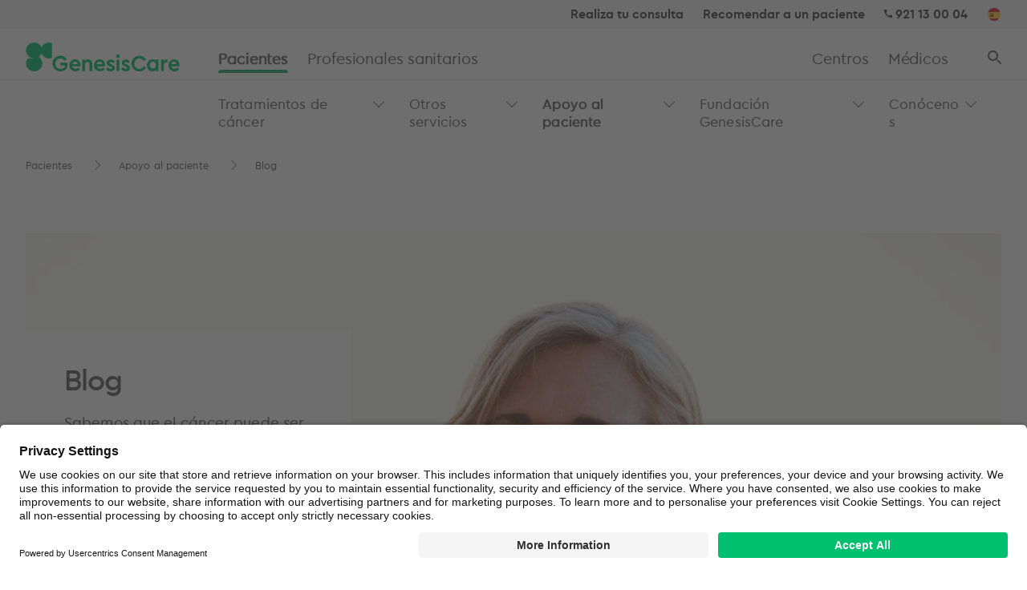

--- FILE ---
content_type: text/html;charset=utf-8
request_url: https://www.genesiscare.com/es/apoyo-al-paciente/blog
body_size: 12599
content:
<!doctype html>
<html lang="es">
<head>
  <meta charset="UTF-8">
  <title>
    Blog GenesisCare: información sobre el cáncer para pacientes | GenesisCare ES
  </title>
  
  
  <meta name="description" content="El cáncer puede ser una experiencia preocupante. Por eso, nuestro blog brinda información que se enfoca en ti, no solo tu condición.">
  <meta name="template" content="well-being-blog-listing-template-core">
  <meta name="viewport" content="width=device-width, initial-scale=1">
  
  <meta name="format-detection" content="telephone=no">
  <script defer="defer" type="text/javascript" src="/.rum/@adobe/helix-rum-js@%5E2/dist/rum-standalone.js"></script>
<link rel="icon" type="image/x-icon" href="/etc.clientlibs/genesis/clientlibs/clientlib-genesis/resources/assets/images/64x64-Favicon.png">
  <link rel="icon" type="image/x-icon" href="/etc.clientlibs/genesis/clientlibs/clientlib-genesis/resources/assets/images/32x32-Favicon.png">
  <link rel="icon" type="image/x-icon" href="/etc.clientlibs/genesis/clientlibs/clientlib-genesis/resources/assets/images/16x16-Favicon.png">
  <link rel="apple-touch-icon" type="image/x-icon" href="/etc.clientlibs/genesis/clientlibs/clientlib-genesis/resources/assets/images/64x64-Favicon.png">
  
  
  
    
  
  
    <link rel="canonical" href="https://www.genesiscare.com/es/apoyo-al-paciente/blog">
    
      <link rel="alternate" href="https://www.genesiscare.com/uk/patient-support/blog" hreflang="en-gb">
    
      <link rel="alternate" href="https://www.genesiscare.com/au/patient-support/wellbeing-blog" hreflang="en-au">
    
      <link rel="alternate" href="https://www.genesiscare.com/es/apoyo-al-paciente/blog" hreflang="es-es">
    
      
    
    <meta class="elastic" name="page_title" content="Blog">
	<meta class="elastic" name="page_description" content="El cáncer puede ser una experiencia preocupante. Por eso, nuestro blog brinda información que se enfoca en ti, no solo tu condición.">
	
		
		    
		    	<meta class="elastic" name="filter_tags" content="Blog">
		    	
	    
        
        
        
        
	    
	    
	 
    
        <meta class="elastic" name="filter_tag_order" content="11"> 
       	
    

    

    
<link rel="stylesheet" href="/etc.clientlibs/genesis/clientlibs/clientlib-genesis.lc-af599c8819d24c8b7cde23f2cc819abb-lc.min.css" type="text/css">





    
<script src="/etc.clientlibs/clientlibs/granite/jquery.lc-7842899024219bcbdb5e72c946870b79-lc.min.js"></script>
<script src="/etc.clientlibs/clientlibs/granite/utils.lc-e7bf340a353e643d198b25d0c8ccce47-lc.min.js"></script>




<script id="usercentrics-cmp" src="https://app.usercentrics.eu/browser-ui/latest/loader.js" data-ruleset-id="M1nGDMnYs4sw6n"></script>


    
    
    

    

    


        <script type="text/javascript" src="//assets.adobedtm.com/2d57c8cf9a0d/929b66fd50ed/launch-d9b972dd27df.min.js" async></script>


    
    
    
<link rel="stylesheet" href="/etc.clientlibs/core/wcm/components/image/v2/image/clientlibs/site.lc-b104a4a85c21511ada13e2c6e7552d37-lc.min.css" type="text/css">
<link rel="stylesheet" href="/etc.clientlibs/core/wcm/components/carousel/v1/carousel/clientlibs/site.lc-59c0d61dcf5eacb237a83816c6996ebd-lc.min.css" type="text/css">
<link rel="stylesheet" href="/etc.clientlibs/core/wcm/components/accordion/v1/accordion/clientlibs/site.lc-44a1783be8e88dc73188908af6c38c01-lc.min.css" type="text/css">
<link rel="stylesheet" href="/etc.clientlibs/core/wcm/components/tabs/v1/tabs/clientlibs/site.lc-d54c23ba76bd8648119795790ae83779-lc.min.css" type="text/css">
<link rel="stylesheet" href="/etc.clientlibs/core/wcm/components/breadcrumb/v2/breadcrumb/clientlibs/site.lc-1f6309c5b560f598957e2961529a7c8a-lc.min.css" type="text/css">
<link rel="stylesheet" href="/etc.clientlibs/core/wcm/components/search/v1/search/clientlibs/site.lc-a273a9f6f4e795fa4cbcfbbd1663e90c-lc.min.css" type="text/css">
<link rel="stylesheet" href="/etc.clientlibs/core/wcm/components/form/text/v2/text/clientlibs/site.lc-df6f7af9ead1b2a42042d7c89546d469-lc.min.css" type="text/css">



    

    
    <script src="/etc.clientlibs/genesis/clientlibs/clientlib-genesis/resources/map.all.js"></script>
</head>
<body class="articlePage basePage page basicpage " id="articlePage-ff4a0b2666">



    




    



    
  
    




<div id="app" class="main-content theme--black-primary article-page ">

                <div class="root responsivegrid">


<div class="aem-Grid aem-Grid--12 aem-Grid--default--12 ">
    
    <div class="experiencefragment aem-GridColumn aem-GridColumn--default--12">

    <orbit-precompile data-xfpath="/conf/genesis/GenesisCare/settings/wcm/templates/well-being-blog-listing-template-core/structure/jcr:content/root/experiencefragment_c">
            
            <div id="experiencefragment-5757d7683d" class="cmp-experiencefragment cmp-experiencefragment--regionheader ">
<div class="xf-content-height">
    


<div class="aem-Grid aem-Grid--12 aem-Grid--default--12 ">
    
    <div class="wrapper aem-GridColumn aem-GridColumn--default--12">


  

</div>
<div class="wrapper aem-GridColumn aem-GridColumn--default--12">


  

</div>
<div class="wrapper aem-GridColumn aem-GridColumn--default--12">


  
    <orbit-precompile data-xfpath="/content/experience-fragments/genesiscare_1305189223/regionheader/master/jcr:content/root/wrapper_471189188">
      <header class="header component__header ">
        <div class="header-desktop-view ">
          <div class="layout">
            <div class="top-navigation ">
              <div class="top-navigation--inner">
                
                
                
                  <div class="content">
                    <a class="navLink top-nav " href="/es/consultanos" title="Realiza tu consulta" aria-label="Realiza tu consulta">Realiza tu consulta</a>
                  </div>
                
                  <div class="content">
                    <a class="navLink top-nav " href="/es/recomendar-a-un-paciente" title="Recomendar a un paciente" aria-label="Recomendar a un paciente">Recomendar a un paciente</a>
                  </div>
                
                
                <div class="content">
                  <div class="cta-phone-number">
                    <span class="gc phone-call"></span>
                    <span><a href="tel:921%2013%2000%2004" aria-label="921 13 00 04">921 13 00 04</a></span>
                  </div>
                </div>
                <div class="content">
                  <div class="top-nav-dropdown">
                    
                      
                    
                      
                    
                      <a href="javascript:void(0)" class="top-nav top-country-change" aria-label="ES" title="ES">
                        <span class="country-icon country--es"></span>
                      </a>
                    
                      
                    
                    <div class="top-nav-dropdown__menu-container menu-closed">
                      <div class="close-menu close-country-menu">
                        <a href="javascript:void(0)" title="Close">
                          <span class="close-icon"></span>
                        </a>
                      </div>
                      <div class="content">
                        
                      
                        
                      
                        <div class="text-description">
                          
                            <p>Notamos que estás en nuestra página de España (ES). ¿Quieres cambiar de país? Elije entre las opciones:</p>

                          
                        </div>
                      
                        
                      </div>
                      <div class="content">
                        <div class="icon-text-link">
                          <a href="/uk/patient-support/blog" class="top-nav country-name" id="uk" title="UK" aria-label="UK">
                            <span class="country-icon country--uk"></span>
                            <span class="country-name">UK</span>
                          </a>
                        </div>
                      
                        <div class="icon-text-link">
                          <a href="/au/patient-support/wellbeing-blog" class="top-nav country-name" id="au" title="AU" aria-label="AU">
                            <span class="country-icon country--au"></span>
                            <span class="country-name">AU</span>
                          </a>
                        </div>
                      
                        
                      
                        <div class="icon-text-link">
                          
                        </div>
                      </div>
                    </div>
                  </div>
                </div>
              </div>
            </div>
          </div>
          
          <div class="layout">
            <div>
              <div class="nav-container">
                <div class="layout">
                  <div class="layout-horizontal">
                    <div class="component-wrapper" id="desktop-main-navigation">
                      <div class="content">
                        <div class="logo_container ">
                          <a class="d-block" title="GenesisCare - logo" aria-label="GenesisCare - logo" href="/es">
                            <img class="image" alt="GenesisCare - logo" src="/content/dam/genesiscare/icons,-logos/icons/FIXED-GenesisCare_Logo_Green_Desktop-1-1.svg">
                          </a>
                        </div>
                      </div>

                      

                      <div class="content">
                        <div>
                          <div class="navigation-block active">
                            <a href="/es" class="navigation-block-title active" target="_self" title="Pacientes">Pacientes</a>
                            <div class="navigation-block-menu" role="menu">
                              <div class="navigation-block-content">
                                <div class="layout">
                                  <div>
                                    <div class="layout-horizontal">
                                      <div class="component-wrapper">
                                        <div class="layout">
                                          <div>
                                            <div class="layout-accordion component__accordion">
                                              <div class="layout-accordion__header">
                                                <a class="btn btn-link" data-toggle="collapsed" target="_self">Tratamientos de cáncer</a>
                                                <span class="layout-accordion__header--icon" role="button" aria-label="dropdown" aria-expanded="false">
                                                  <span class="subnav--toggle"></span>
                                                </span>
                                              </div>
                                              <div class="layout-accordion__body collapsed" data-parent="#accordion">
                                                
                                                  <div class="layout">
                                                    <div>
                                                      <div class="layout-fiveColumn">
                                                        <div class="component-wrapper--grid">
                                                          <div class="layout">
                                                            <div>
                                                              <div class="layout-vertical">
                                                                <div class="component-wrapper--vertical">
                                                                  <div class="content">
                                                                    <div>
                                                                      <a href="/es/atencion-personalizada" title="Atención personalizada" class="nav-level-three" role="menuitem" target="_self">Atención personalizada</a>
                                                                    </div>
                                                                  </div>
                                                                  
                                                                    <div class="content">
                                                                      <a href="/es/atencion-personalizada/tipos-de-cancer/cancer-de-mama" title="Cáncer de mama" class="nav-level-four" role="menuitem" target="_self">Cáncer de mama</a>
                                                                    </div>
                                                                  
                                                                    <div class="content">
                                                                      <a href="/es/atencion-personalizada/tipos-de-cancer/cancer-de-prostata" title="Cáncer de próstata" class="nav-level-four" role="menuitem" target="_self">Cáncer de próstata</a>
                                                                    </div>
                                                                  
                                                                    <div class="content">
                                                                      <a href="/es/atencion-personalizada/tipos-de-cancer/cancer-de-piel" title="Cáncer de piel" class="nav-level-four" role="menuitem" target="_self">Cáncer de piel</a>
                                                                    </div>
                                                                  
                                                                    <div class="content">
                                                                      <a href="/es/atencion-personalizada/tipos-de-cancer/tumor-cerebral-y-tumor-de-medula-espinal" title="Tumores del Sistema Nervioso Central" class="nav-level-four" role="menuitem" target="_self">Tumores del Sistema Nervioso Central</a>
                                                                    </div>
                                                                  
                                                                    <div class="content">
                                                                      <a href="/es/atencion-personalizada/tipos-de-cancer" title="Otros tipos de cáncer" class="nav-level-four" role="menuitem" target="_self">Otros tipos de cáncer</a>
                                                                    </div>
                                                                  
                                                                </div>
                                                              </div>
                                                            </div>
                                                          </div>
                                                        
                                                          <div class="layout">
                                                            <div>
                                                              <div class="layout-vertical">
                                                                <div class="component-wrapper--vertical">
                                                                  <div class="content">
                                                                    <div>
                                                                      <a href="/es/tratamientos-de-cancer" title="Opciones de tratamientos" class="nav-level-three" role="menuitem" target="_self">Opciones de tratamientos</a>
                                                                    </div>
                                                                  </div>
                                                                  
                                                                    <div class="content">
                                                                      <a href="/es/tratamientos-de-cancer/radioterapia" title="Radioterapia" class="nav-level-four" role="menuitem" target="_self">Radioterapia</a>
                                                                    </div>
                                                                  
                                                                    <div class="content">
                                                                      <a href="/es/tratamientos-de-cancer/oncologia-medica" title="Oncología médica" class="nav-level-four" role="menuitem" target="_self">Oncología médica</a>
                                                                    </div>
                                                                  
                                                                </div>
                                                              </div>
                                                            </div>
                                                          </div>
                                                        </div>
                                                      </div>
                                                    </div>
                                                  </div>
                                                
                                                
                                              </div>
                                            </div>
                                          </div>
                                        </div>
                                      
                                        <div class="layout">
                                          <div>
                                            <div class="layout-accordion component__accordion">
                                              <div class="layout-accordion__header">
                                                <a class="btn btn-link" data-toggle="collapsed" target="_self">Otros servicios</a>
                                                <span class="layout-accordion__header--icon" role="button" aria-label="dropdown" aria-expanded="false">
                                                  <span class="subnav--toggle"></span>
                                                </span>
                                              </div>
                                              <div class="layout-accordion__body collapsed" data-parent="#accordion">
                                                
                                                  <div class="layout">
                                                    <div>
                                                      <div class="layout-fiveColumn">
                                                        <div class="component-wrapper--grid">
                                                          <div class="layout">
                                                            <div>
                                                              <div class="layout-vertical">
                                                                <div class="component-wrapper--vertical">
                                                                  <div class="content">
                                                                    <div>
                                                                      <a href="/es/enfermedades-benignas" title="Enfermedades benignas" class="nav-level-three" role="menuitem" target="_self">Enfermedades benignas</a>
                                                                    </div>
                                                                  </div>
                                                                  
                                                                </div>
                                                              </div>
                                                            </div>
                                                          </div>
                                                        
                                                          <div class="layout">
                                                            <div>
                                                              <div class="layout-vertical">
                                                                <div class="component-wrapper--vertical">
                                                                  <div class="content">
                                                                    <div>
                                                                      <a href="/es/consejo-genetico-y-el-cancer-familiar" title="Consejo genético y cáncer familiar" class="nav-level-three" role="menuitem" target="_self">Consejo genético y cáncer familiar</a>
                                                                    </div>
                                                                  </div>
                                                                  
                                                                </div>
                                                              </div>
                                                            </div>
                                                          </div>
                                                        </div>
                                                      </div>
                                                    </div>
                                                  </div>
                                                
                                                
                                              </div>
                                            </div>
                                          </div>
                                        </div>
                                      
                                        <div class="layout">
                                          <div>
                                            <div class="layout-accordion component__accordion">
                                              <div class="layout-accordion__header">
                                                <a class="btn btn-link active" data-toggle="collapsed" target="_self">Apoyo al paciente</a>
                                                <span class="layout-accordion__header--icon" role="button" aria-label="dropdown" aria-expanded="false">
                                                  <span class="subnav--toggle"></span>
                                                </span>
                                              </div>
                                              <div class="layout-accordion__body collapsed" data-parent="#accordion">
                                                
                                                  <div class="layout">
                                                    <div>
                                                      <div class="layout-fiveColumn">
                                                        <div class="component-wrapper--grid">
                                                          <div class="layout">
                                                            <div>
                                                              <div class="layout-vertical">
                                                                <div class="component-wrapper--vertical">
                                                                  <div class="content">
                                                                    <div>
                                                                      <a href="/es/apoyo-al-paciente" title="Apoyo al paciente" class="nav-level-three active" role="menuitem" target="_self">Apoyo al paciente</a>
                                                                    </div>
                                                                  </div>
                                                                  
                                                                    <div class="content">
                                                                      <a href="/es/apoyo-al-paciente/glosario-de-terminos-y-definiciones-medicas" title="Glosario de términos médicos" class="nav-level-four" role="menuitem" target="_self">Glosario de términos médicos</a>
                                                                    </div>
                                                                  
                                                                    <div class="content">
                                                                      <a href="/es/apoyo-al-paciente/ensayos-clinicos" title="Ensayos clínicos" class="nav-level-four" role="menuitem" target="_self">Ensayos clínicos</a>
                                                                    </div>
                                                                  
                                                                </div>
                                                              </div>
                                                            </div>
                                                          </div>
                                                        
                                                          <div class="layout">
                                                            <div>
                                                              <div class="layout-vertical">
                                                                <div class="component-wrapper--vertical">
                                                                  <div class="content">
                                                                    <div>
                                                                      <a href="/es/apoyo-al-paciente/testimonios-de-pacientes-cancer" title="Testimonios de pacientes" class="nav-level-three" role="menuitem" target="_self">Testimonios de pacientes</a>
                                                                    </div>
                                                                  </div>
                                                                  
                                                                </div>
                                                              </div>
                                                            </div>
                                                          </div>
                                                        
                                                          <div class="layout">
                                                            <div>
                                                              <div class="layout-vertical">
                                                                <div class="component-wrapper--vertical">
                                                                  <div class="content">
                                                                    <div>
                                                                      <a href="/es/apoyo-al-paciente/blog" title="Blog" class="nav-level-three active" role="menuitem" target="_self">Blog</a>
                                                                    </div>
                                                                  </div>
                                                                  
                                                                </div>
                                                              </div>
                                                            </div>
                                                          </div>
                                                        </div>
                                                      </div>
                                                    </div>
                                                  </div>
                                                
                                                
                                              </div>
                                            </div>
                                          </div>
                                        </div>
                                      
                                        <div class="layout">
                                          <div>
                                            <div class="layout-accordion component__accordion">
                                              <div class="layout-accordion__header">
                                                <a class="btn btn-link" data-toggle="collapsed" target="_self">Fundación GenesisCare</a>
                                                <span class="layout-accordion__header--icon" role="button" aria-label="dropdown" aria-expanded="false">
                                                  <span class="subnav--toggle"></span>
                                                </span>
                                              </div>
                                              <div class="layout-accordion__body collapsed" data-parent="#accordion">
                                                
                                                  <div class="layout">
                                                    <div>
                                                      <div class="layout-fiveColumn">
                                                        <div class="component-wrapper--grid">
                                                          <div class="layout">
                                                            <div>
                                                              <div class="layout-vertical">
                                                                <div class="component-wrapper--vertical">
                                                                  <div class="content">
                                                                    <div>
                                                                      <a href="/es/fundacion" title="Fundación GenesisCare" class="nav-level-three" role="menuitem" target="_self">Fundación GenesisCare</a>
                                                                    </div>
                                                                  </div>
                                                                  
                                                                    <div class="content">
                                                                      <a href="/es/fundacion/nuestro-trabajo" title="Nuestro trabajo" class="nav-level-four" role="menuitem" target="_self">Nuestro trabajo</a>
                                                                    </div>
                                                                  
                                                                    <div class="content">
                                                                      <a href="/es/fundacion/Proyectos" title="Proyectos" class="nav-level-four" role="menuitem" target="_self">Proyectos</a>
                                                                    </div>
                                                                  
                                                                </div>
                                                              </div>
                                                            </div>
                                                          </div>
                                                        
                                                          <div class="layout">
                                                            <div>
                                                              <div class="layout-vertical">
                                                                <div class="component-wrapper--vertical">
                                                                  <div class="content">
                                                                    <div>
                                                                      <a href="/es/fundacion/eventos-fundacion-genesiscare" title="Eventos" class="nav-level-three" role="menuitem" target="_self">Eventos</a>
                                                                    </div>
                                                                  </div>
                                                                  
                                                                </div>
                                                              </div>
                                                            </div>
                                                          </div>
                                                        
                                                          <div class="layout">
                                                            <div>
                                                              <div class="layout-vertical">
                                                                <div class="component-wrapper--vertical">
                                                                  <div class="content">
                                                                    <div>
                                                                      <a href="/es/fundacion/contacto" title="Contacto" class="nav-level-three" role="menuitem" target="_self">Contacto</a>
                                                                    </div>
                                                                  </div>
                                                                  
                                                                </div>
                                                              </div>
                                                            </div>
                                                          </div>
                                                        </div>
                                                      </div>
                                                    </div>
                                                  </div>
                                                
                                                
                                              </div>
                                            </div>
                                          </div>
                                        </div>
                                      
                                        <div class="layout">
                                          <div>
                                            <div class="layout-accordion component__accordion">
                                              <div class="layout-accordion__header">
                                                <a class="btn btn-link" data-toggle="collapsed" target="_self">Conócenos</a>
                                                <span class="layout-accordion__header--icon" role="button" aria-label="dropdown" aria-expanded="false">
                                                  <span class="subnav--toggle"></span>
                                                </span>
                                              </div>
                                              <div class="layout-accordion__body collapsed" data-parent="#accordion">
                                                
                                                  <div class="layout">
                                                    <div>
                                                      <div class="layout-fiveColumn">
                                                        <div class="component-wrapper--grid">
                                                          <div class="layout">
                                                            <div>
                                                              <div class="layout-vertical">
                                                                <div class="component-wrapper--vertical">
                                                                  <div class="content">
                                                                    <div>
                                                                      <a href="/es/quienes-somos" title="¿Quiénes somos?" class="nav-level-three" role="menuitem" target="_self">¿Quiénes somos?</a>
                                                                    </div>
                                                                  </div>
                                                                  
                                                                    <div class="content">
                                                                      <a href="/es/equipo-directivo" title="Equipo directivo" class="nav-level-four" role="menuitem" target="_self">Equipo directivo</a>
                                                                    </div>
                                                                  
                                                                    <div class="content">
                                                                      <a href="/es/nuestras-metricas-de-calidad" title="Nuestras métricas de calidad" class="nav-level-four" role="menuitem" target="_self">Nuestras métricas de calidad</a>
                                                                    </div>
                                                                  
                                                                </div>
                                                              </div>
                                                            </div>
                                                          </div>
                                                        
                                                          <div class="layout">
                                                            <div>
                                                              <div class="layout-vertical">
                                                                <div class="component-wrapper--vertical">
                                                                  <div class="content">
                                                                    <div>
                                                                      <a href="/es/consultanos" title="Contáctanos" class="nav-level-three" role="menuitem" target="_self">Contáctanos</a>
                                                                    </div>
                                                                  </div>
                                                                  
                                                                </div>
                                                              </div>
                                                            </div>
                                                          </div>
                                                        
                                                          <div class="layout">
                                                            <div>
                                                              <div class="layout-vertical">
                                                                <div class="component-wrapper--vertical">
                                                                  <div class="content">
                                                                    <div>
                                                                      <a href="/es/trabaja-con-nosotros" title="Trabaja con nosotros" class="nav-level-three" role="menuitem" target="_self">Trabaja con nosotros</a>
                                                                    </div>
                                                                  </div>
                                                                  
                                                                </div>
                                                              </div>
                                                            </div>
                                                          </div>
                                                        
                                                          <div class="layout">
                                                            <div>
                                                              <div class="layout-vertical">
                                                                <div class="component-wrapper--vertical">
                                                                  <div class="content">
                                                                    <div>
                                                                      <a href="/es/noticias" title="Noticias" class="nav-level-three" role="menuitem" target="_self">Noticias</a>
                                                                    </div>
                                                                  </div>
                                                                  
                                                                </div>
                                                              </div>
                                                            </div>
                                                          </div>
                                                        </div>
                                                      </div>
                                                    </div>
                                                  </div>
                                                
                                                
                                              </div>
                                            </div>
                                          </div>
                                        </div>
                                      </div>
                                    </div>
                                  </div>
                                </div>
                              </div>
                            </div>
                            <div class="content">
                              <div>
                                <a class="nav-level-twolink" target="_self"></a>
                              </div>
                            </div>
                          </div>
                        </div>
                      </div>
<div class="content">
                        <div>
                          <div class="navigation-block">
                            <a href="/es/profesionales-sanitarios" class="navigation-block-title" target="_self" title="Profesionales sanitarios">Profesionales sanitarios</a>
                            <div class="navigation-block-menu" role="menu">
                              <div class="navigation-block-content">
                                <div class="layout">
                                  <div>
                                    <div class="layout-horizontal">
                                      <div class="component-wrapper">
                                        <div class="layout">
                                          <div>
                                            <div class="layout-accordion component__accordion">
                                              <div class="layout-accordion__header">
                                                <a href="/es/profesionales-sanitarios/oncologia" class="btn btn-link" data-toggle="collapsed" target="_self">Oncología</a>
                                                <span class="layout-accordion__header--icon" role="button" aria-label="dropdown" aria-expanded="false">
                                                  <span class="subnav--toggle"></span>
                                                </span>
                                              </div>
                                              <div class="layout-accordion__body collapsed" data-parent="#accordion">
                                                
                                                  <div class="layout">
                                                    <div>
                                                      <div class="layout-fiveColumn">
                                                        <div class="component-wrapper--grid">
                                                          <div class="layout">
                                                            <div>
                                                              <div class="layout-vertical">
                                                                <div class="component-wrapper--vertical">
                                                                  <div class="content">
                                                                    <div>
                                                                      <a href="/es/profesionales-sanitarios/especialidades" title="Especialidades" class="nav-level-three" role="menuitem" target="_self">Especialidades</a>
                                                                    </div>
                                                                  </div>
                                                                  
                                                                    <div class="content">
                                                                      <a href="/es/atencion-personalizada/tipos-de-cancer/cancer-de-mama" title="Cáncer de mama" class="nav-level-four" role="menuitem" target="_self">Cáncer de mama</a>
                                                                    </div>
                                                                  
                                                                    <div class="content">
                                                                      <a href="/es/atencion-personalizada/tipos-de-cancer/cancer-de-prostata" title="Cáncer de próstata" class="nav-level-four" role="menuitem" target="_self">Cáncer de próstata</a>
                                                                    </div>
                                                                  
                                                                    <div class="content">
                                                                      <a href="/es/atencion-personalizada/tipos-de-cancer/cancer-de-piel" title="Cáncer de piel" class="nav-level-four" role="menuitem" target="_self">Cáncer de piel</a>
                                                                    </div>
                                                                  
                                                                    <div class="content">
                                                                      <a href="/es/atencion-personalizada/tipos-de-cancer/tumor-cerebral-y-tumor-de-medula-espinal" title="Tumores del Sistema Nervioso Central" class="nav-level-four" role="menuitem" target="_self">Tumores del Sistema Nervioso Central</a>
                                                                    </div>
                                                                  
                                                                    <div class="content">
                                                                      <a href="/es/atencion-personalizada/tipos-de-cancer" title="Otros tipos de cáncer" class="nav-level-four" role="menuitem" target="_self">Otros tipos de cáncer</a>
                                                                    </div>
                                                                  
                                                                </div>
                                                              </div>
                                                            </div>
                                                          </div>
                                                        
                                                          <div class="layout">
                                                            <div>
                                                              <div class="layout-vertical">
                                                                <div class="component-wrapper--vertical">
                                                                  <div class="content">
                                                                    <div>
                                                                      <a href="/es/profesionales-sanitarios" title="Tratamientos" class="nav-level-three" role="menuitem" target="_self">Tratamientos</a>
                                                                    </div>
                                                                  </div>
                                                                  
                                                                    <div class="content">
                                                                      <a href="/es/profesionales-sanitarios/oncologia/radioterapia" title="Radioterapia" class="nav-level-four" role="menuitem" target="_self">Radioterapia</a>
                                                                    </div>
                                                                  
                                                                    <div class="content">
                                                                      <a href="/es/profesionales-sanitarios/oncologia/oncologia-medica" title="Oncología médica" class="nav-level-four" role="menuitem" target="_self">Oncología médica</a>
                                                                    </div>
                                                                  
                                                                </div>
                                                              </div>
                                                            </div>
                                                          </div>
                                                        </div>
                                                      </div>
                                                    </div>
                                                  </div>
                                                
                                                
                                              </div>
                                            </div>
                                          </div>
                                        </div>
                                      
                                        <div class="layout">
                                          <div>
                                            <div class="layout-accordion component__accordion">
                                              <div class="layout-accordion__header">
                                                <a class="btn btn-link" data-toggle="collapsed" target="_self">Servicios diferenciales</a>
                                                <span class="layout-accordion__header--icon" role="button" aria-label="dropdown" aria-expanded="false">
                                                  <span class="subnav--toggle"></span>
                                                </span>
                                              </div>
                                              <div class="layout-accordion__body collapsed" data-parent="#accordion">
                                                
                                                  <div class="layout">
                                                    <div>
                                                      <div class="layout-fiveColumn">
                                                        <div class="component-wrapper--grid">
                                                          <div class="layout">
                                                            <div>
                                                              <div class="layout-vertical">
                                                                <div class="component-wrapper--vertical">
                                                                  <div class="content">
                                                                    <div>
                                                                      <a href="/es/profesionales-sanitarios/oncologia/acceso-rapido" title="Acceso rápido" class="nav-level-three" role="menuitem" target="_self">Acceso rápido</a>
                                                                    </div>
                                                                  </div>
                                                                  
                                                                </div>
                                                              </div>
                                                            </div>
                                                          </div>
                                                        
                                                          <div class="layout">
                                                            <div>
                                                              <div class="layout-vertical">
                                                                <div class="component-wrapper--vertical">
                                                                  <div class="content">
                                                                    <div>
                                                                      <a href="/es/profesionales-sanitarios/nuestras-metricas-de-calidad" title="Métricas de calidad" class="nav-level-three" role="menuitem" target="_self">Métricas de calidad</a>
                                                                    </div>
                                                                  </div>
                                                                  
                                                                </div>
                                                              </div>
                                                            </div>
                                                          </div>
                                                        </div>
                                                      </div>
                                                    </div>
                                                  </div>
                                                
                                                
                                              </div>
                                            </div>
                                          </div>
                                        </div>
                                      
                                        <div class="layout">
                                          <div>
                                            <div class="layout-accordion component__accordion">
                                              <div class="layout-accordion__header">
                                                <a class="btn btn-link" data-toggle="collapsed" target="_self">Otros servicios</a>
                                                <span class="layout-accordion__header--icon" role="button" aria-label="dropdown" aria-expanded="false">
                                                  <span class="subnav--toggle"></span>
                                                </span>
                                              </div>
                                              <div class="layout-accordion__body collapsed" data-parent="#accordion">
                                                
                                                  <div class="layout">
                                                    <div>
                                                      <div class="layout-fiveColumn">
                                                        <div class="component-wrapper--grid">
                                                          <div class="layout">
                                                            <div>
                                                              <div class="layout-vertical">
                                                                <div class="component-wrapper--vertical">
                                                                  <div class="content">
                                                                    <div>
                                                                      <a href="/es/enfermedades-benignas" title="Enfermedades benignas" class="nav-level-three" role="menuitem" target="_self">Enfermedades benignas</a>
                                                                    </div>
                                                                  </div>
                                                                  
                                                                </div>
                                                              </div>
                                                            </div>
                                                          </div>
                                                        </div>
                                                      </div>
                                                    </div>
                                                  </div>
                                                
                                                
                                              </div>
                                            </div>
                                          </div>
                                        </div>
                                      
                                        <div class="layout">
                                          <div>
                                            <div class="layout-accordion component__accordion">
                                              <div class="layout-accordion__header">
                                                <a class="btn btn-link" data-toggle="collapsed" target="_self">Recursos</a>
                                                <span class="layout-accordion__header--icon" role="button" aria-label="dropdown" aria-expanded="false">
                                                  <span class="subnav--toggle"></span>
                                                </span>
                                              </div>
                                              <div class="layout-accordion__body collapsed" data-parent="#accordion">
                                                
                                                  <div class="layout">
                                                    <div>
                                                      <div class="layout-fiveColumn">
                                                        <div class="component-wrapper--grid">
                                                          <div class="layout">
                                                            <div>
                                                              <div class="layout-vertical">
                                                                <div class="component-wrapper--vertical">
                                                                  <div class="content">
                                                                    <div>
                                                                      <a href="/es/profesionales-sanitarios/blog" title="Blog" class="nav-level-three" role="menuitem" target="_self">Blog</a>
                                                                    </div>
                                                                  </div>
                                                                  
                                                                </div>
                                                              </div>
                                                            </div>
                                                          </div>
                                                        
                                                          <div class="layout">
                                                            <div>
                                                              <div class="layout-vertical">
                                                                <div class="component-wrapper--vertical">
                                                                  <div class="content">
                                                                    <div>
                                                                      <a href="/es/profesionales-sanitarios/estudios-e-investigacion/publicacion-de-articulos" title="Publicación de artículos" class="nav-level-three" role="menuitem" target="_self">Publicación de artículos</a>
                                                                    </div>
                                                                  </div>
                                                                  
                                                                </div>
                                                              </div>
                                                            </div>
                                                          </div>
                                                        
                                                          <div class="layout">
                                                            <div>
                                                              <div class="layout-vertical">
                                                                <div class="component-wrapper--vertical">
                                                                  <div class="content">
                                                                    <div>
                                                                      <a href="/es/noticias" title="Noticias" class="nav-level-three" role="menuitem" target="_self">Noticias</a>
                                                                    </div>
                                                                  </div>
                                                                  
                                                                </div>
                                                              </div>
                                                            </div>
                                                          </div>
                                                        </div>
                                                      </div>
                                                    </div>
                                                  </div>
                                                
                                                
                                              </div>
                                            </div>
                                          </div>
                                        </div>
                                      
                                        <div class="layout">
                                          <div>
                                            <div class="layout-accordion component__accordion">
                                              <div class="layout-accordion__header">
                                                <a class="btn btn-link" data-toggle="collapsed" target="_self">Investigación</a>
                                                <span class="layout-accordion__header--icon" role="button" aria-label="dropdown" aria-expanded="false">
                                                  <span class="subnav--toggle"></span>
                                                </span>
                                              </div>
                                              <div class="layout-accordion__body collapsed" data-parent="#accordion">
                                                
                                                  <div class="layout">
                                                    <div>
                                                      <div class="layout-fiveColumn">
                                                        <div class="component-wrapper--grid">
                                                          <div class="layout">
                                                            <div>
                                                              <div class="layout-vertical">
                                                                <div class="component-wrapper--vertical">
                                                                  <div class="content">
                                                                    <div>
                                                                      <a href="/es/profesionales-sanitarios/investigacion-clinica" title="Investigación" class="nav-level-three" role="menuitem" target="_self">Investigación</a>
                                                                    </div>
                                                                  </div>
                                                                  
                                                                    <div class="content">
                                                                      <a href="/es/profesionales-sanitarios/investigacion-clinica/organizacion-global-de-investigacion-en-centros-de-genesiscare" title="Red de investigación" class="nav-level-four" role="menuitem" target="_self">Red de investigación</a>
                                                                    </div>
                                                                  
                                                                </div>
                                                              </div>
                                                            </div>
                                                          </div>
                                                        </div>
                                                      </div>
                                                    </div>
                                                  </div>
                                                
                                                
                                              </div>
                                            </div>
                                          </div>
                                        </div>
                                      </div>
                                    </div>
                                  </div>
                                </div>
                              </div>
                            </div>
                            <div class="content">
                              <div>
                                <a class="nav-level-twolink" target="_self"></a>
                              </div>
                            </div>
                          </div>
                        </div>
                      </div>

                      
                    </div>
                  </div>
                </div>
                <div class="layout">
                  <div class="layout-horizontal-flex-end">
                    
                    
                      <div class="content">
                        <div class="navigation-block ">
                          <a href="/es/nuestros-centros" class="navigation-block-title" title="Centros" aria-label="Centros">
                            Centros</a>
                        </div>
                      </div>
                      <div class="content">
                        
                      </div>
                    
                      <div class="content">
                        <div class="navigation-block ">
                          <a href="/es/nuestros-medicos" class="navigation-block-title" title="Médicos" aria-label="Médicos">
                            Médicos</a>
                        </div>
                      </div>
                      <div class="content">
                        
                      </div>
                    
                    <div class="content">
                      <div class="header-search">
                        <div class="header-search-icon">
                          <a href="javascript:void(0)" class="top-nav-search-icon" aria-label="Buscar">
                            <span class="search-icon"></span>
                          </a>
                        </div>
                        <div class="header-search--modal modal-closed">
                          <div class="header-search--modal--field">
                            <div class="globalSearch" data-search-placeholder-text="Buscar" data-clear-text="Borrar" data-search-button-text="Buscar" data-suggestion-text="Intenta buscar por..." resultspageurl="/es/resultados-de-la-busqueda" data-searchkey="search-gqzq8otyc22fj3mzcvfwgqif" data-private-key="private-xrdo9knafb71fuhqdfvveffc" data-basesearch-endpoint="https://genesiscare-prod.ent.eastus2.azure.elastic-cloud.com" data-globalsearch-api="/api/as/v1/engines/prod-genesiscare-es-globalsearch" data-globalsearch-engine="prod-genesiscare-es-globalsearch" data-view-all-button-text="Ver todos" data-search-suggestion data-country="es"></div>
                          </div>
                        </div>
                      </div>
                    </div>
                  </div>
                </div>
              </div>
            </div>
          </div>
        </div>
        
  <div class="header-device-view ">
    
    
    <div class="device-header">
      <div class="nav-container">
        <div class="layout">
          <div>
            <div class="layout-horizontal">
              <div class="component-wrapper component-wrapper--no-column">
                <div class="content">
                  <div>
                    <div class="logo_container">
                      <div class="logo_container">
                        <a class="d-block" title="GenesisCare - logo" aria-label="GenesisCare - logo" href="/es">
                          <img class="image" alt="GenesisCare - logo" src="/content/dam/genesiscare/icons,-logos/icons/FIXED-GenesisCare_Logo_Green_Desktop-1-1.svg">
                        </a>
                      </div>
                    </div>
                  </div>
                </div>
                
              </div>
            </div>
          </div>
        </div>
        <div class="layout">
          <div>
            <div class="layout-horizontal-flex-end">
              
              
                
                
              
              
              <div class="content">
                <div class="header-call-container">
                  <div class="header-call-container-icon">
                    <a href="javascript:void(0)" id="header-call-icon">
                      <span class="call-icon"></span>
                    </a>
                  </div>
                  <div class="header-call-container-content closed">
                    <div class="contact-close-menu">
                      <a href="javascript:void(0)" title="Close" id="close-contact-menu">
                        <span class="close-icon"></span>
                      </a>
                    </div>
                    <div class="top-navigation">
                      <div class="top-navigation--inner">
                        <div class="list">
                          <div class="cta-phone-number">
                            <span class="gc phone-call"></span>
                            
                            <a href="tel:921%2013%2000%2004" aria-label="921 13 00 04">921 13 00 04</a>
                          </div>
                        </div>
                        
                          <div class="list">
                            <a class="navLink top-nav" href="/es/consultanos" title="Realiza tu consulta" aria-label="Realiza tu consulta">Realiza tu consulta</a>
                          </div>
                        
                          <div class="list">
                            <a class="navLink top-nav" href="/es/recomendar-a-un-paciente" title="Recomendar a un paciente" aria-label="Recomendar a un paciente">Recomendar a un paciente</a>
                          </div>
                        
                      </div>
                    </div>
                  </div>
                </div>
              </div>
              <div class="content">
                <div class="top-nav-dropdown">
                  
                    
                  
                    
                  
                    <a href="javascript:void(0)" class="top-nav top-country-change" title="ES" aria-label="ES">
                      <span class="country-icon country--es"></span>
                    </a>
                  
                    
                  
                  <div class="top-nav-dropdown__menu-container menu-closed">
                    <div class="close-menu close-country-menu">
                      <a href="javascript:void(0)" title="Close">
                        <span class="close-icon"></span>
                      </a>
                    </div>
                    <div class="content">
                      
                    
                      
                    
                      <div class="text-description">
                        
                          <p>Notamos que estás en nuestra página de España (ES). ¿Quieres cambiar de país? Elije entre las opciones:</p>

                        
                      </div>
                    
                      
                    </div>
                    <div class="content">
                      <div class="icon-text-link">
                        <a href="/uk/patient-support/blog" class="top-nav country-name" id="uk" title="UK" aria-label="UK">
                          <span class="country-icon country--uk"></span>
                          <span class="country-name">UK</span>
                        </a>
                      </div>
                    
                      <div class="icon-text-link">
                        <a href="/au/patient-support/wellbeing-blog" class="top-nav country-name" id="au" title="AU" aria-label="AU">
                          <span class="country-icon country--au"></span>
                          <span class="country-name">AU</span>
                        </a>
                      </div>
                    
                      
                    
                      <div class="icon-text-link">
                        
                      </div>
                    </div>
                  </div>
                </div>
              </div>
              <div class="content">
                <div class="header-search">
                  <div class="header-search-icon">
                    <a href="javascript:void(0)" class="top-nav-search-icon" aria-label="Buscar">
                      <span class="search-icon"></span>
                    </a>
                  </div>
                  <div class="header-search--modal modal-closed">
                    <div class="header-search--modal--field">
                      <div class="globalSearch" data-search-placeholder-text="Buscar" data-clear-text="Borrar" data-search-button-text="Buscar" data-suggestion-text="Intenta buscar por..." resultspageurl="/es/resultados-de-la-busqueda" data-searchkey="search-gqzq8otyc22fj3mzcvfwgqif" data-private-key="private-xrdo9knafb71fuhqdfvveffc" data-basesearch-endpoint="https://genesiscare-prod.ent.eastus2.azure.elastic-cloud.com" data-globalsearch-api="/api/as/v1/engines/prod-genesiscare-es-globalsearch" data-globalsearch-engine="prod-genesiscare-es-globalsearch" data-view-all-button-text="Ver todos" data-search-suggestion data-country="es"></div>
                    </div>
                  </div>
                </div>
              </div>
            </div>
          </div>
        </div>
        <div id="mobile-menu">
          <span></span>
          <span></span>
          <span></span>
        </div>
      </div>
    </div>
    <div class="device-menu-wrapper">
      <div class="main-nav">
        <div class="main-nav-content">
          
            <div class="main-nav-content-list">
              <div class="main-content-align-center">
                <a href="/es/nuestros-centros" class="navigation-block-title" title="Centros" aria-label="Centros">Centros</a>
              </div>
            </div>
          
            <div class="main-nav-content-list">
              <div class="main-content-align-center">
                <a href="/es/nuestros-medicos" class="navigation-block-title" title="Médicos" aria-label="Médicos">Médicos</a>
              </div>
            </div>
          
          
        </div>
        <div class="main-nav-child" id="device-main-navigation">
          <div class="main-content-align-center">
            <div class="layout">
              <div>
                <div class="layout-vertical">
                  <div class="component-wrapper--vertical">
                    <div class="layout">
                      <div>
                        <div class="layout-accordion component__accordion">
                          <div class="layout-accordion__header main-content-align-center open">
                            <a href="/es" class="btn btn-link" data-toggle="collapsed" target="_self">Pacientes</a>
                            <span class="layout-accordion__header--icon" role="button" aria-label="dropdown" aria-expanded="false">
                              <span class="subnav--toggle"></span>
                            </span>
                          </div>
                          <div class="layout-accordion__body collapsed show">
                            <div class="navigation-block-menu" role="menu">
                              <div class="navigation-block-content">
                                <div class="layout">
                                  <div>
                                    <div class="layout-horizontal">
                                      <div class="component-wrapper">
                                        <div class="layout">
                                          <div>
                                            <div class="layout-accordion component__accordion">
                                              <div class="layout-accordion__header main-content-align-center">
                                                <a class="btn btn-link" data-toggle="collapsed" target="_self">Tratamientos de cáncer</a>
                                                <span class="layout-accordion__header--icon" role="button" aria-label="dropdown" aria-expanded="false">
                                                  <span class="subnav--toggle"></span>
                                                </span>
                                              </div>
                                              <div class="layout-accordion__body collapsed" data-parent="#accordion">
                                                <div class="layout">
                                                  <div>
                                                    <div class="layout-vertical">
                                                      <div class="component-wrapper--vertical">
                                                        <div class="layout">
                                                          <div>
                                                            <div class="layout-accordion component__accordion">
                                                              <div class="layout-accordion__header main-content-align-center">
                                                                <a href="/es/atencion-personalizada" class="btn btn-link" title="Atención personalizada" data-toggle="collapsed" target="_self">Atención personalizada</a>
                                                                <span class="layout-accordion__header--icon btn-round" role="button" aria-label="dropdown" aria-expanded="false">
                                                                  <span class="close"></span>
                                                                </span>
                                                              </div>
                                                              <div class="layout-accordion__body collapsed" data-parent="#accordion">
                                                                <div class="layout main-content-align-center">
                                                                  <div>
                                                                    <div class="layout-vertical">
                                                                      <div class="component-wrapper--vertical">
                                                                        <div class="content">
                                                                          <a href="/es/atencion-personalizada/tipos-de-cancer/cancer-de-mama" title="Cáncer de mama" class="nav-level-four" role="menuitem" target="_self">Cáncer de mama</a>
                                                                        </div>
                                                                      
                                                                        <div class="content">
                                                                          <a href="/es/atencion-personalizada/tipos-de-cancer/cancer-de-prostata" title="Cáncer de próstata" class="nav-level-four" role="menuitem" target="_self">Cáncer de próstata</a>
                                                                        </div>
                                                                      
                                                                        <div class="content">
                                                                          <a href="/es/atencion-personalizada/tipos-de-cancer/cancer-de-piel" title="Cáncer de piel" class="nav-level-four" role="menuitem" target="_self">Cáncer de piel</a>
                                                                        </div>
                                                                      
                                                                        <div class="content">
                                                                          <a href="/es/atencion-personalizada/tipos-de-cancer/tumor-cerebral-y-tumor-de-medula-espinal" title="Tumores del Sistema Nervioso Central" class="nav-level-four" role="menuitem" target="_self">Tumores del Sistema Nervioso Central</a>
                                                                        </div>
                                                                      
                                                                        <div class="content">
                                                                          <a href="/es/atencion-personalizada/tipos-de-cancer" title="Otros tipos de cáncer" class="nav-level-four" role="menuitem" target="_self">Otros tipos de cáncer</a>
                                                                        </div>
                                                                      </div>
                                                                    </div>
                                                                  </div>
                                                                </div>
                                                              </div>
                                                            </div>
                                                          </div>
                                                        </div>
                                                      
                                                        <div class="layout">
                                                          <div>
                                                            <div class="layout-accordion component__accordion">
                                                              <div class="layout-accordion__header main-content-align-center">
                                                                <a href="/es/tratamientos-de-cancer" class="btn btn-link" title="Opciones de tratamientos" data-toggle="collapsed" target="_self">Opciones de tratamientos</a>
                                                                <span class="layout-accordion__header--icon btn-round" role="button" aria-label="dropdown" aria-expanded="false">
                                                                  <span class="close"></span>
                                                                </span>
                                                              </div>
                                                              <div class="layout-accordion__body collapsed" data-parent="#accordion">
                                                                <div class="layout main-content-align-center">
                                                                  <div>
                                                                    <div class="layout-vertical">
                                                                      <div class="component-wrapper--vertical">
                                                                        <div class="content">
                                                                          <a href="/es/tratamientos-de-cancer/radioterapia" title="Radioterapia" class="nav-level-four" role="menuitem" target="_self">Radioterapia</a>
                                                                        </div>
                                                                      
                                                                        <div class="content">
                                                                          <a href="/es/tratamientos-de-cancer/oncologia-medica" title="Oncología médica" class="nav-level-four" role="menuitem" target="_self">Oncología médica</a>
                                                                        </div>
                                                                      </div>
                                                                    </div>
                                                                  </div>
                                                                </div>
                                                              </div>
                                                            </div>
                                                          </div>
                                                        </div>
                                                      </div>
                                                    </div>
                                                  </div>
                                                </div>
                                              </div>
                                            </div>
                                          </div>
                                        </div>
                                      
                                        <div class="layout">
                                          <div>
                                            <div class="layout-accordion component__accordion">
                                              <div class="layout-accordion__header main-content-align-center">
                                                <a class="btn btn-link" data-toggle="collapsed" target="_self">Otros servicios</a>
                                                <span class="layout-accordion__header--icon" role="button" aria-label="dropdown" aria-expanded="false">
                                                  <span class="subnav--toggle"></span>
                                                </span>
                                              </div>
                                              <div class="layout-accordion__body collapsed" data-parent="#accordion">
                                                <div class="layout">
                                                  <div>
                                                    <div class="layout-vertical">
                                                      <div class="component-wrapper--vertical">
                                                        <div class="layout">
                                                          <div>
                                                            <div class="layout-accordion component__accordion">
                                                              <div class="layout-accordion__header main-content-align-center">
                                                                <a href="/es/enfermedades-benignas" class="btn btn-link" title="Enfermedades benignas" data-toggle="collapsed" target="_self">Enfermedades benignas</a>
                                                                <span class="layout-accordion__header--icon btn-round" role="button" aria-label="dropdown" aria-expanded="false">
                                                                  <span class="close"></span>
                                                                </span>
                                                              </div>
                                                              <div class="layout-accordion__body collapsed" data-parent="#accordion">
                                                                <div class="layout main-content-align-center">
                                                                  <div>
                                                                    <div class="layout-vertical">
                                                                      
                                                                    </div>
                                                                  </div>
                                                                </div>
                                                              </div>
                                                            </div>
                                                          </div>
                                                        </div>
                                                      
                                                        <div class="layout">
                                                          <div>
                                                            <div class="layout-accordion component__accordion">
                                                              <div class="layout-accordion__header main-content-align-center">
                                                                <a href="/es/consejo-genetico-y-el-cancer-familiar" class="btn btn-link" title="Consejo genético y cáncer familiar" data-toggle="collapsed" target="_self">Consejo genético y cáncer familiar</a>
                                                                <span class="layout-accordion__header--icon btn-round" role="button" aria-label="dropdown" aria-expanded="false">
                                                                  <span class="close"></span>
                                                                </span>
                                                              </div>
                                                              <div class="layout-accordion__body collapsed" data-parent="#accordion">
                                                                <div class="layout main-content-align-center">
                                                                  <div>
                                                                    <div class="layout-vertical">
                                                                      
                                                                    </div>
                                                                  </div>
                                                                </div>
                                                              </div>
                                                            </div>
                                                          </div>
                                                        </div>
                                                      </div>
                                                    </div>
                                                  </div>
                                                </div>
                                              </div>
                                            </div>
                                          </div>
                                        </div>
                                      
                                        <div class="layout">
                                          <div>
                                            <div class="layout-accordion component__accordion">
                                              <div class="layout-accordion__header main-content-align-center">
                                                <a class="btn btn-link" data-toggle="collapsed" target="_self">Apoyo al paciente</a>
                                                <span class="layout-accordion__header--icon" role="button" aria-label="dropdown" aria-expanded="false">
                                                  <span class="subnav--toggle"></span>
                                                </span>
                                              </div>
                                              <div class="layout-accordion__body collapsed" data-parent="#accordion">
                                                <div class="layout">
                                                  <div>
                                                    <div class="layout-vertical">
                                                      <div class="component-wrapper--vertical">
                                                        <div class="layout">
                                                          <div>
                                                            <div class="layout-accordion component__accordion">
                                                              <div class="layout-accordion__header main-content-align-center">
                                                                <a href="/es/apoyo-al-paciente" class="btn btn-link" title="Apoyo al paciente" data-toggle="collapsed" target="_self">Apoyo al paciente</a>
                                                                <span class="layout-accordion__header--icon btn-round" role="button" aria-label="dropdown" aria-expanded="false">
                                                                  <span class="close"></span>
                                                                </span>
                                                              </div>
                                                              <div class="layout-accordion__body collapsed" data-parent="#accordion">
                                                                <div class="layout main-content-align-center">
                                                                  <div>
                                                                    <div class="layout-vertical">
                                                                      <div class="component-wrapper--vertical">
                                                                        <div class="content">
                                                                          <a href="/es/apoyo-al-paciente/glosario-de-terminos-y-definiciones-medicas" title="Glosario de términos médicos" class="nav-level-four" role="menuitem" target="_self">Glosario de términos médicos</a>
                                                                        </div>
                                                                      
                                                                        <div class="content">
                                                                          <a href="/es/apoyo-al-paciente/ensayos-clinicos" title="Ensayos clínicos" class="nav-level-four" role="menuitem" target="_self">Ensayos clínicos</a>
                                                                        </div>
                                                                      </div>
                                                                    </div>
                                                                  </div>
                                                                </div>
                                                              </div>
                                                            </div>
                                                          </div>
                                                        </div>
                                                      
                                                        <div class="layout">
                                                          <div>
                                                            <div class="layout-accordion component__accordion">
                                                              <div class="layout-accordion__header main-content-align-center">
                                                                <a href="/es/apoyo-al-paciente/testimonios-de-pacientes-cancer" class="btn btn-link" title="Testimonios de pacientes" data-toggle="collapsed" target="_self">Testimonios de pacientes</a>
                                                                <span class="layout-accordion__header--icon btn-round" role="button" aria-label="dropdown" aria-expanded="false">
                                                                  <span class="close"></span>
                                                                </span>
                                                              </div>
                                                              <div class="layout-accordion__body collapsed" data-parent="#accordion">
                                                                <div class="layout main-content-align-center">
                                                                  <div>
                                                                    <div class="layout-vertical">
                                                                      
                                                                    </div>
                                                                  </div>
                                                                </div>
                                                              </div>
                                                            </div>
                                                          </div>
                                                        </div>
                                                      
                                                        <div class="layout">
                                                          <div>
                                                            <div class="layout-accordion component__accordion">
                                                              <div class="layout-accordion__header main-content-align-center">
                                                                <a href="/es/apoyo-al-paciente/blog" class="btn btn-link" title="Blog" data-toggle="collapsed" target="_self">Blog</a>
                                                                <span class="layout-accordion__header--icon btn-round" role="button" aria-label="dropdown" aria-expanded="false">
                                                                  <span class="close"></span>
                                                                </span>
                                                              </div>
                                                              <div class="layout-accordion__body collapsed" data-parent="#accordion">
                                                                <div class="layout main-content-align-center">
                                                                  <div>
                                                                    <div class="layout-vertical">
                                                                      
                                                                    </div>
                                                                  </div>
                                                                </div>
                                                              </div>
                                                            </div>
                                                          </div>
                                                        </div>
                                                      </div>
                                                    </div>
                                                  </div>
                                                </div>
                                              </div>
                                            </div>
                                          </div>
                                        </div>
                                      
                                        <div class="layout">
                                          <div>
                                            <div class="layout-accordion component__accordion">
                                              <div class="layout-accordion__header main-content-align-center">
                                                <a class="btn btn-link" data-toggle="collapsed" target="_self">Fundación GenesisCare</a>
                                                <span class="layout-accordion__header--icon" role="button" aria-label="dropdown" aria-expanded="false">
                                                  <span class="subnav--toggle"></span>
                                                </span>
                                              </div>
                                              <div class="layout-accordion__body collapsed" data-parent="#accordion">
                                                <div class="layout">
                                                  <div>
                                                    <div class="layout-vertical">
                                                      <div class="component-wrapper--vertical">
                                                        <div class="layout">
                                                          <div>
                                                            <div class="layout-accordion component__accordion">
                                                              <div class="layout-accordion__header main-content-align-center">
                                                                <a href="/es/fundacion" class="btn btn-link" title="Fundación GenesisCare" data-toggle="collapsed" target="_self">Fundación GenesisCare</a>
                                                                <span class="layout-accordion__header--icon btn-round" role="button" aria-label="dropdown" aria-expanded="false">
                                                                  <span class="close"></span>
                                                                </span>
                                                              </div>
                                                              <div class="layout-accordion__body collapsed" data-parent="#accordion">
                                                                <div class="layout main-content-align-center">
                                                                  <div>
                                                                    <div class="layout-vertical">
                                                                      <div class="component-wrapper--vertical">
                                                                        <div class="content">
                                                                          <a href="/es/fundacion/nuestro-trabajo" title="Nuestro trabajo" class="nav-level-four" role="menuitem" target="_self">Nuestro trabajo</a>
                                                                        </div>
                                                                      
                                                                        <div class="content">
                                                                          <a href="/es/fundacion/Proyectos" title="Proyectos" class="nav-level-four" role="menuitem" target="_self">Proyectos</a>
                                                                        </div>
                                                                      </div>
                                                                    </div>
                                                                  </div>
                                                                </div>
                                                              </div>
                                                            </div>
                                                          </div>
                                                        </div>
                                                      
                                                        <div class="layout">
                                                          <div>
                                                            <div class="layout-accordion component__accordion">
                                                              <div class="layout-accordion__header main-content-align-center">
                                                                <a href="/es/fundacion/eventos-fundacion-genesiscare" class="btn btn-link" title="Eventos" data-toggle="collapsed" target="_self">Eventos</a>
                                                                <span class="layout-accordion__header--icon btn-round" role="button" aria-label="dropdown" aria-expanded="false">
                                                                  <span class="close"></span>
                                                                </span>
                                                              </div>
                                                              <div class="layout-accordion__body collapsed" data-parent="#accordion">
                                                                <div class="layout main-content-align-center">
                                                                  <div>
                                                                    <div class="layout-vertical">
                                                                      
                                                                    </div>
                                                                  </div>
                                                                </div>
                                                              </div>
                                                            </div>
                                                          </div>
                                                        </div>
                                                      
                                                        <div class="layout">
                                                          <div>
                                                            <div class="layout-accordion component__accordion">
                                                              <div class="layout-accordion__header main-content-align-center">
                                                                <a href="/es/fundacion/contacto" class="btn btn-link" title="Contacto" data-toggle="collapsed" target="_self">Contacto</a>
                                                                <span class="layout-accordion__header--icon btn-round" role="button" aria-label="dropdown" aria-expanded="false">
                                                                  <span class="close"></span>
                                                                </span>
                                                              </div>
                                                              <div class="layout-accordion__body collapsed" data-parent="#accordion">
                                                                <div class="layout main-content-align-center">
                                                                  <div>
                                                                    <div class="layout-vertical">
                                                                      
                                                                    </div>
                                                                  </div>
                                                                </div>
                                                              </div>
                                                            </div>
                                                          </div>
                                                        </div>
                                                      </div>
                                                    </div>
                                                  </div>
                                                </div>
                                              </div>
                                            </div>
                                          </div>
                                        </div>
                                      
                                        <div class="layout">
                                          <div>
                                            <div class="layout-accordion component__accordion">
                                              <div class="layout-accordion__header main-content-align-center">
                                                <a class="btn btn-link" data-toggle="collapsed" target="_self">Conócenos</a>
                                                <span class="layout-accordion__header--icon" role="button" aria-label="dropdown" aria-expanded="false">
                                                  <span class="subnav--toggle"></span>
                                                </span>
                                              </div>
                                              <div class="layout-accordion__body collapsed" data-parent="#accordion">
                                                <div class="layout">
                                                  <div>
                                                    <div class="layout-vertical">
                                                      <div class="component-wrapper--vertical">
                                                        <div class="layout">
                                                          <div>
                                                            <div class="layout-accordion component__accordion">
                                                              <div class="layout-accordion__header main-content-align-center">
                                                                <a href="/es/quienes-somos" class="btn btn-link" title="¿Quiénes somos?" data-toggle="collapsed" target="_self">¿Quiénes somos?</a>
                                                                <span class="layout-accordion__header--icon btn-round" role="button" aria-label="dropdown" aria-expanded="false">
                                                                  <span class="close"></span>
                                                                </span>
                                                              </div>
                                                              <div class="layout-accordion__body collapsed" data-parent="#accordion">
                                                                <div class="layout main-content-align-center">
                                                                  <div>
                                                                    <div class="layout-vertical">
                                                                      <div class="component-wrapper--vertical">
                                                                        <div class="content">
                                                                          <a href="/es/equipo-directivo" title="Equipo directivo" class="nav-level-four" role="menuitem" target="_self">Equipo directivo</a>
                                                                        </div>
                                                                      
                                                                        <div class="content">
                                                                          <a href="/es/nuestras-metricas-de-calidad" title="Nuestras métricas de calidad" class="nav-level-four" role="menuitem" target="_self">Nuestras métricas de calidad</a>
                                                                        </div>
                                                                      </div>
                                                                    </div>
                                                                  </div>
                                                                </div>
                                                              </div>
                                                            </div>
                                                          </div>
                                                        </div>
                                                      
                                                        <div class="layout">
                                                          <div>
                                                            <div class="layout-accordion component__accordion">
                                                              <div class="layout-accordion__header main-content-align-center">
                                                                <a href="/es/consultanos" class="btn btn-link" title="Contáctanos" data-toggle="collapsed" target="_self">Contáctanos</a>
                                                                <span class="layout-accordion__header--icon btn-round" role="button" aria-label="dropdown" aria-expanded="false">
                                                                  <span class="close"></span>
                                                                </span>
                                                              </div>
                                                              <div class="layout-accordion__body collapsed" data-parent="#accordion">
                                                                <div class="layout main-content-align-center">
                                                                  <div>
                                                                    <div class="layout-vertical">
                                                                      
                                                                    </div>
                                                                  </div>
                                                                </div>
                                                              </div>
                                                            </div>
                                                          </div>
                                                        </div>
                                                      
                                                        <div class="layout">
                                                          <div>
                                                            <div class="layout-accordion component__accordion">
                                                              <div class="layout-accordion__header main-content-align-center">
                                                                <a href="/es/trabaja-con-nosotros" class="btn btn-link" title="Trabaja con nosotros" data-toggle="collapsed" target="_self">Trabaja con nosotros</a>
                                                                <span class="layout-accordion__header--icon btn-round" role="button" aria-label="dropdown" aria-expanded="false">
                                                                  <span class="close"></span>
                                                                </span>
                                                              </div>
                                                              <div class="layout-accordion__body collapsed" data-parent="#accordion">
                                                                <div class="layout main-content-align-center">
                                                                  <div>
                                                                    <div class="layout-vertical">
                                                                      
                                                                    </div>
                                                                  </div>
                                                                </div>
                                                              </div>
                                                            </div>
                                                          </div>
                                                        </div>
                                                      
                                                        <div class="layout">
                                                          <div>
                                                            <div class="layout-accordion component__accordion">
                                                              <div class="layout-accordion__header main-content-align-center">
                                                                <a href="/es/noticias" class="btn btn-link" title="Noticias" data-toggle="collapsed" target="_self">Noticias</a>
                                                                <span class="layout-accordion__header--icon btn-round" role="button" aria-label="dropdown" aria-expanded="false">
                                                                  <span class="close"></span>
                                                                </span>
                                                              </div>
                                                              <div class="layout-accordion__body collapsed" data-parent="#accordion">
                                                                <div class="layout main-content-align-center">
                                                                  <div>
                                                                    <div class="layout-vertical">
                                                                      
                                                                    </div>
                                                                  </div>
                                                                </div>
                                                              </div>
                                                            </div>
                                                          </div>
                                                        </div>
                                                      </div>
                                                    </div>
                                                  </div>
                                                </div>
                                              </div>
                                            </div>
                                          </div>
                                        </div>
                                      </div>
                                    </div>
                                  </div>
                                </div>
                              </div>
                            </div>
                          </div>
                        </div>
                      </div>
                    </div>
                  
                    <div class="layout">
                      <div>
                        <div class="layout-accordion component__accordion">
                          <div class="layout-accordion__header main-content-align-center">
                            <a href="/es/profesionales-sanitarios" class="btn btn-link" data-toggle="collapsed" target="_self">Profesionales sanitarios</a>
                            <span class="layout-accordion__header--icon" role="button" aria-label="dropdown" aria-expanded="false">
                              <span class="subnav--toggle"></span>
                            </span>
                          </div>
                          <div class="layout-accordion__body collapsed">
                            <div class="navigation-block-menu" role="menu">
                              <div class="navigation-block-content">
                                <div class="layout">
                                  <div>
                                    <div class="layout-horizontal">
                                      <div class="component-wrapper">
                                        <div class="layout">
                                          <div>
                                            <div class="layout-accordion component__accordion">
                                              <div class="layout-accordion__header main-content-align-center">
                                                <a href="/es/profesionales-sanitarios/oncologia" class="btn btn-link" data-toggle="collapsed" target="_self">Oncología</a>
                                                <span class="layout-accordion__header--icon" role="button" aria-label="dropdown" aria-expanded="false">
                                                  <span class="subnav--toggle"></span>
                                                </span>
                                              </div>
                                              <div class="layout-accordion__body collapsed" data-parent="#accordion">
                                                <div class="layout">
                                                  <div>
                                                    <div class="layout-vertical">
                                                      <div class="component-wrapper--vertical">
                                                        <div class="layout">
                                                          <div>
                                                            <div class="layout-accordion component__accordion">
                                                              <div class="layout-accordion__header main-content-align-center">
                                                                <a href="/es/profesionales-sanitarios/especialidades" class="btn btn-link" title="Especialidades" data-toggle="collapsed" target="_self">Especialidades</a>
                                                                <span class="layout-accordion__header--icon btn-round" role="button" aria-label="dropdown" aria-expanded="false">
                                                                  <span class="close"></span>
                                                                </span>
                                                              </div>
                                                              <div class="layout-accordion__body collapsed" data-parent="#accordion">
                                                                <div class="layout main-content-align-center">
                                                                  <div>
                                                                    <div class="layout-vertical">
                                                                      <div class="component-wrapper--vertical">
                                                                        <div class="content">
                                                                          <a href="/es/atencion-personalizada/tipos-de-cancer/cancer-de-mama" title="Cáncer de mama" class="nav-level-four" role="menuitem" target="_self">Cáncer de mama</a>
                                                                        </div>
                                                                      
                                                                        <div class="content">
                                                                          <a href="/es/atencion-personalizada/tipos-de-cancer/cancer-de-prostata" title="Cáncer de próstata" class="nav-level-four" role="menuitem" target="_self">Cáncer de próstata</a>
                                                                        </div>
                                                                      
                                                                        <div class="content">
                                                                          <a href="/es/atencion-personalizada/tipos-de-cancer/cancer-de-piel" title="Cáncer de piel" class="nav-level-four" role="menuitem" target="_self">Cáncer de piel</a>
                                                                        </div>
                                                                      
                                                                        <div class="content">
                                                                          <a href="/es/atencion-personalizada/tipos-de-cancer/tumor-cerebral-y-tumor-de-medula-espinal" title="Tumores del Sistema Nervioso Central" class="nav-level-four" role="menuitem" target="_self">Tumores del Sistema Nervioso Central</a>
                                                                        </div>
                                                                      
                                                                        <div class="content">
                                                                          <a href="/es/atencion-personalizada/tipos-de-cancer" title="Otros tipos de cáncer" class="nav-level-four" role="menuitem" target="_self">Otros tipos de cáncer</a>
                                                                        </div>
                                                                      </div>
                                                                    </div>
                                                                  </div>
                                                                </div>
                                                              </div>
                                                            </div>
                                                          </div>
                                                        </div>
                                                      
                                                        <div class="layout">
                                                          <div>
                                                            <div class="layout-accordion component__accordion">
                                                              <div class="layout-accordion__header main-content-align-center">
                                                                <a href="/es/profesionales-sanitarios" class="btn btn-link" title="Tratamientos" data-toggle="collapsed" target="_self">Tratamientos</a>
                                                                <span class="layout-accordion__header--icon btn-round" role="button" aria-label="dropdown" aria-expanded="false">
                                                                  <span class="close"></span>
                                                                </span>
                                                              </div>
                                                              <div class="layout-accordion__body collapsed" data-parent="#accordion">
                                                                <div class="layout main-content-align-center">
                                                                  <div>
                                                                    <div class="layout-vertical">
                                                                      <div class="component-wrapper--vertical">
                                                                        <div class="content">
                                                                          <a href="/es/profesionales-sanitarios/oncologia/radioterapia" title="Radioterapia" class="nav-level-four" role="menuitem" target="_self">Radioterapia</a>
                                                                        </div>
                                                                      
                                                                        <div class="content">
                                                                          <a href="/es/profesionales-sanitarios/oncologia/oncologia-medica" title="Oncología médica" class="nav-level-four" role="menuitem" target="_self">Oncología médica</a>
                                                                        </div>
                                                                      </div>
                                                                    </div>
                                                                  </div>
                                                                </div>
                                                              </div>
                                                            </div>
                                                          </div>
                                                        </div>
                                                      </div>
                                                    </div>
                                                  </div>
                                                </div>
                                              </div>
                                            </div>
                                          </div>
                                        </div>
                                      
                                        <div class="layout">
                                          <div>
                                            <div class="layout-accordion component__accordion">
                                              <div class="layout-accordion__header main-content-align-center">
                                                <a class="btn btn-link" data-toggle="collapsed" target="_self">Servicios diferenciales</a>
                                                <span class="layout-accordion__header--icon" role="button" aria-label="dropdown" aria-expanded="false">
                                                  <span class="subnav--toggle"></span>
                                                </span>
                                              </div>
                                              <div class="layout-accordion__body collapsed" data-parent="#accordion">
                                                <div class="layout">
                                                  <div>
                                                    <div class="layout-vertical">
                                                      <div class="component-wrapper--vertical">
                                                        <div class="layout">
                                                          <div>
                                                            <div class="layout-accordion component__accordion">
                                                              <div class="layout-accordion__header main-content-align-center">
                                                                <a href="/es/profesionales-sanitarios/oncologia/acceso-rapido" class="btn btn-link" title="Acceso rápido" data-toggle="collapsed" target="_self">Acceso rápido</a>
                                                                <span class="layout-accordion__header--icon btn-round" role="button" aria-label="dropdown" aria-expanded="false">
                                                                  <span class="close"></span>
                                                                </span>
                                                              </div>
                                                              <div class="layout-accordion__body collapsed" data-parent="#accordion">
                                                                <div class="layout main-content-align-center">
                                                                  <div>
                                                                    <div class="layout-vertical">
                                                                      
                                                                    </div>
                                                                  </div>
                                                                </div>
                                                              </div>
                                                            </div>
                                                          </div>
                                                        </div>
                                                      
                                                        <div class="layout">
                                                          <div>
                                                            <div class="layout-accordion component__accordion">
                                                              <div class="layout-accordion__header main-content-align-center">
                                                                <a href="/es/profesionales-sanitarios/nuestras-metricas-de-calidad" class="btn btn-link" title="Métricas de calidad" data-toggle="collapsed" target="_self">Métricas de calidad</a>
                                                                <span class="layout-accordion__header--icon btn-round" role="button" aria-label="dropdown" aria-expanded="false">
                                                                  <span class="close"></span>
                                                                </span>
                                                              </div>
                                                              <div class="layout-accordion__body collapsed" data-parent="#accordion">
                                                                <div class="layout main-content-align-center">
                                                                  <div>
                                                                    <div class="layout-vertical">
                                                                      
                                                                    </div>
                                                                  </div>
                                                                </div>
                                                              </div>
                                                            </div>
                                                          </div>
                                                        </div>
                                                      </div>
                                                    </div>
                                                  </div>
                                                </div>
                                              </div>
                                            </div>
                                          </div>
                                        </div>
                                      
                                        <div class="layout">
                                          <div>
                                            <div class="layout-accordion component__accordion">
                                              <div class="layout-accordion__header main-content-align-center">
                                                <a class="btn btn-link" data-toggle="collapsed" target="_self">Otros servicios</a>
                                                <span class="layout-accordion__header--icon" role="button" aria-label="dropdown" aria-expanded="false">
                                                  <span class="subnav--toggle"></span>
                                                </span>
                                              </div>
                                              <div class="layout-accordion__body collapsed" data-parent="#accordion">
                                                <div class="layout">
                                                  <div>
                                                    <div class="layout-vertical">
                                                      <div class="component-wrapper--vertical">
                                                        <div class="layout">
                                                          <div>
                                                            <div class="layout-accordion component__accordion">
                                                              <div class="layout-accordion__header main-content-align-center">
                                                                <a href="/es/enfermedades-benignas" class="btn btn-link" title="Enfermedades benignas" data-toggle="collapsed" target="_self">Enfermedades benignas</a>
                                                                <span class="layout-accordion__header--icon btn-round" role="button" aria-label="dropdown" aria-expanded="false">
                                                                  <span class="close"></span>
                                                                </span>
                                                              </div>
                                                              <div class="layout-accordion__body collapsed" data-parent="#accordion">
                                                                <div class="layout main-content-align-center">
                                                                  <div>
                                                                    <div class="layout-vertical">
                                                                      
                                                                    </div>
                                                                  </div>
                                                                </div>
                                                              </div>
                                                            </div>
                                                          </div>
                                                        </div>
                                                      </div>
                                                    </div>
                                                  </div>
                                                </div>
                                              </div>
                                            </div>
                                          </div>
                                        </div>
                                      
                                        <div class="layout">
                                          <div>
                                            <div class="layout-accordion component__accordion">
                                              <div class="layout-accordion__header main-content-align-center">
                                                <a class="btn btn-link" data-toggle="collapsed" target="_self">Recursos</a>
                                                <span class="layout-accordion__header--icon" role="button" aria-label="dropdown" aria-expanded="false">
                                                  <span class="subnav--toggle"></span>
                                                </span>
                                              </div>
                                              <div class="layout-accordion__body collapsed" data-parent="#accordion">
                                                <div class="layout">
                                                  <div>
                                                    <div class="layout-vertical">
                                                      <div class="component-wrapper--vertical">
                                                        <div class="layout">
                                                          <div>
                                                            <div class="layout-accordion component__accordion">
                                                              <div class="layout-accordion__header main-content-align-center">
                                                                <a href="/es/profesionales-sanitarios/blog" class="btn btn-link" title="Blog" data-toggle="collapsed" target="_self">Blog</a>
                                                                <span class="layout-accordion__header--icon btn-round" role="button" aria-label="dropdown" aria-expanded="false">
                                                                  <span class="close"></span>
                                                                </span>
                                                              </div>
                                                              <div class="layout-accordion__body collapsed" data-parent="#accordion">
                                                                <div class="layout main-content-align-center">
                                                                  <div>
                                                                    <div class="layout-vertical">
                                                                      
                                                                    </div>
                                                                  </div>
                                                                </div>
                                                              </div>
                                                            </div>
                                                          </div>
                                                        </div>
                                                      
                                                        <div class="layout">
                                                          <div>
                                                            <div class="layout-accordion component__accordion">
                                                              <div class="layout-accordion__header main-content-align-center">
                                                                <a href="/es/profesionales-sanitarios/estudios-e-investigacion/publicacion-de-articulos" class="btn btn-link" title="Publicación de artículos" data-toggle="collapsed" target="_self">Publicación de artículos</a>
                                                                <span class="layout-accordion__header--icon btn-round" role="button" aria-label="dropdown" aria-expanded="false">
                                                                  <span class="close"></span>
                                                                </span>
                                                              </div>
                                                              <div class="layout-accordion__body collapsed" data-parent="#accordion">
                                                                <div class="layout main-content-align-center">
                                                                  <div>
                                                                    <div class="layout-vertical">
                                                                      
                                                                    </div>
                                                                  </div>
                                                                </div>
                                                              </div>
                                                            </div>
                                                          </div>
                                                        </div>
                                                      
                                                        <div class="layout">
                                                          <div>
                                                            <div class="layout-accordion component__accordion">
                                                              <div class="layout-accordion__header main-content-align-center">
                                                                <a href="/es/noticias" class="btn btn-link" title="Noticias" data-toggle="collapsed" target="_self">Noticias</a>
                                                                <span class="layout-accordion__header--icon btn-round" role="button" aria-label="dropdown" aria-expanded="false">
                                                                  <span class="close"></span>
                                                                </span>
                                                              </div>
                                                              <div class="layout-accordion__body collapsed" data-parent="#accordion">
                                                                <div class="layout main-content-align-center">
                                                                  <div>
                                                                    <div class="layout-vertical">
                                                                      
                                                                    </div>
                                                                  </div>
                                                                </div>
                                                              </div>
                                                            </div>
                                                          </div>
                                                        </div>
                                                      </div>
                                                    </div>
                                                  </div>
                                                </div>
                                              </div>
                                            </div>
                                          </div>
                                        </div>
                                      
                                        <div class="layout">
                                          <div>
                                            <div class="layout-accordion component__accordion">
                                              <div class="layout-accordion__header main-content-align-center">
                                                <a class="btn btn-link" data-toggle="collapsed" target="_self">Investigación</a>
                                                <span class="layout-accordion__header--icon" role="button" aria-label="dropdown" aria-expanded="false">
                                                  <span class="subnav--toggle"></span>
                                                </span>
                                              </div>
                                              <div class="layout-accordion__body collapsed" data-parent="#accordion">
                                                <div class="layout">
                                                  <div>
                                                    <div class="layout-vertical">
                                                      <div class="component-wrapper--vertical">
                                                        <div class="layout">
                                                          <div>
                                                            <div class="layout-accordion component__accordion">
                                                              <div class="layout-accordion__header main-content-align-center">
                                                                <a href="/es/profesionales-sanitarios/investigacion-clinica" class="btn btn-link" title="Investigación" data-toggle="collapsed" target="_self">Investigación</a>
                                                                <span class="layout-accordion__header--icon btn-round" role="button" aria-label="dropdown" aria-expanded="false">
                                                                  <span class="close"></span>
                                                                </span>
                                                              </div>
                                                              <div class="layout-accordion__body collapsed" data-parent="#accordion">
                                                                <div class="layout main-content-align-center">
                                                                  <div>
                                                                    <div class="layout-vertical">
                                                                      <div class="component-wrapper--vertical">
                                                                        <div class="content">
                                                                          <a href="/es/profesionales-sanitarios/investigacion-clinica/organizacion-global-de-investigacion-en-centros-de-genesiscare" title="Red de investigación" class="nav-level-four" role="menuitem" target="_self">Red de investigación</a>
                                                                        </div>
                                                                      </div>
                                                                    </div>
                                                                  </div>
                                                                </div>
                                                              </div>
                                                            </div>
                                                          </div>
                                                        </div>
                                                      </div>
                                                    </div>
                                                  </div>
                                                </div>
                                              </div>
                                            </div>
                                          </div>
                                        </div>
                                      </div>
                                    </div>
                                  </div>
                                </div>
                              </div>
                            </div>
                          </div>
                        </div>
                      </div>
                    </div>
                  </div>
                </div>
              </div>
            </div>
          </div>
        </div>
      </div>
    </div>
    <div class="top-navigation">
      <div class="top-navigation--inner">
        
          <div class="list">
            <div>
              <a class="navLink top-nav" href="/es/consultanos" title="Realiza tu consulta" aria-label="Realiza tu consulta">Realiza tu consulta</a>
            </div>
          </div>
        
          <div class="list">
            <div>
              <a class="navLink top-nav" href="/es/recomendar-a-un-paciente" title="Recomendar a un paciente" aria-label="Recomendar a un paciente">Recomendar a un paciente</a>
            </div>
          </div>
        
        <div class="list">
          <div class="cta-phone-number">
            <span class="gc phone-call"></span>
            <span><a href="tel:921%2013%2000%2004" aria-label="921 13 00 04">921 13 00 04</a></span>
          </div>
        </div>
      </div>
    </div>
  </div>


      </header>
    </orbit-precompile>
  

</div>

    
</div>

</div></div>
    </orbit-precompile>
</div>
<div class="bread_crumb aem-GridColumn aem-GridColumn--default--12">
	<div class="content aem-GridColumn aem-GridColumn--default--12">
		<div>
			<div class="breadcrumbs main-content-align-center">  
				
				<ul>
					<li style="display: inline-block;">
						<a href="/es">Pacientes</a>
						
					</li>
				
					<li style="display: inline-block;">
						<a href="/es/apoyo-al-paciente">Apoyo al paciente</a>
						
					</li>
				
					<li style="display: inline-block;">
						
						<span class="current-page">Blog</span>
					</li>
				</ul>
			</div>
		</div>
	</div>
</div>
<div class="responsivegrid main aem-GridColumn aem-GridColumn--default--12">


<div class="aem-Grid aem-Grid--12 aem-Grid--default--12 ">
    
    <div class="banner image aem-GridColumn aem-GridColumn--default--12">



    
	<div class="content">
		<div class="hero-banner main-content-align-center ">
			<div class="content-area_hero-banner-image">
				
				
					<div class="hero-banner--img">
						
<div data-cmp-is="image" data-cmp-src="/adobe/dynamicmedia/deliver/dm-aid--c808efec-0ca0-4827-89c9-1020adfa6ffb/istock-825337698.jpg?quality=100&amp;preferwebp=true&amp;width={width}" data-cmp-filereference="/content/dam/genesiscare/lifestyle/iStock-825337698.jpg" id="banner-d6a99982ce" data-cmp-hook-image="imageV3" class="cmp-image" itemscope itemtype="http://schema.org/ImageObject">
    
        <img src="/adobe/dynamicmedia/deliver/dm-aid--c808efec-0ca0-4827-89c9-1020adfa6ffb/istock-825337698.jpg?quality=100&amp;preferwebp=true" loading="lazy" class="cmp-image__image" itemprop="contentUrl" width="1200" height="405" alt="alt" title="825337698">
    
    
    <meta itemprop="caption" content="825337698">
</div>

    


					</div>
				
			</div>
			<div class="content-area_hero-banner-container left">
				  <h1>Blog</h1>
				  <div class="text-description">
					<p>Sabemos que el cáncer puede ser una experiencia preocupante. Por eso, nuestro blog brinda información que se enfoca en ti, no solo tu condición.</p>

				  </div>
				  
			</div>
		</div>
	</div>









</div>
<div class="structure_component aem-GridColumn aem-GridColumn--default--12">


    
    
    <div class="layout"><div>
    <div class="layout-vertical main-content-align-center" style="background-color:; padding:;">
        <div class="component-wrapper--vertical">
            




    
    
    <div class="relatedCards">









    <div>
<div class="content">
   <div>
      <div class="text-heading-two ">
         <h2>Artículos destacados</h2>
      </div>
   </div>
</div>
<div class="layout">
   <div>
      <div class="layout-twoColumn   " style="background-color:">
         <div class="component-wrapper--grid">
            <div class="content">
               <div>
                  <div class="featured-news-item-primary ">
                     <a href="/es/apoyo-al-paciente/blog/El-coraje-de-una-oncologa--La-historia-de-la-Dra-Daniela-Gonsalves" aria-label="Fundacion GenesisCare" class="cta-image">
						<div class="image-for-cta" style="background-image: url(/content/dam/genesiscare/news-blogs1/news/es-news/2025/DRA_DANIELAGONSALVES_blog.jpg)"></div>
					</a>
                     
					<p class="textdate">24 Mar 2025</p>
					
					
					
                     <h3 class="heading-three-link">
						<a href="/es/apoyo-al-paciente/blog/El-coraje-de-una-oncologa--La-historia-de-la-Dra-Daniela-Gonsalves">El coraje de una oncóloga. La historia de la Dra. Daniela Gonsalves.</a>
					</h3>
					
                  </div>
               </div>
            </div>
            <div class="layout">
               <div>
                  <div class="layout-vertical " style="background-color:; padding:;">
                     <div class="component-wrapper--vertical">
                         
						<div class="content">
                           <div>
                              <div class="featured-news-item ">
                                 <a href="/es/apoyo-al-paciente/blog/La-danza-entre-la-pasion-y-la-precision--La-historia-de-la-Dra--Escarlata-Lopez,-pionera-de-la-radiocirugia-en-Espana-" aria-label="Fundacion GenesisCare" class="cta-image">
									<div class="image-for-cta" style="background-image: url(/content/dam/genesiscare/news-blogs1/news/es-news/EscarlataLopezblog.jpg)"></div>
								</a>
                                 <div class="featured-news-item-container-body">
									
									<p class="textdate">19 Mar 2025</p>
									
									
									
									<h3 class="heading-three-link">
										<a href="/es/apoyo-al-paciente/blog/La-danza-entre-la-pasion-y-la-precision--La-historia-de-la-Dra--Escarlata-Lopez,-pionera-de-la-radiocirugia-en-Espana-">La danza entre la pasión y la precisión. La historia de la Dra. Escarlata López, pionera de la radiocirugía en España.</a>
									</h3>
								</div>
                              </div>
                           </div>
                        </div>
						 
						<div class="content">
                           <div>
                              <div class="featured-news-item ">
                                 <a href="/es/apoyo-al-paciente/blog/trabajando-con-ilusion-se-consiguen-cosas-bonitas--la-historia-de-la-dra--ana-belen-bezares" aria-label="Fundacion GenesisCare" class="cta-image">
									<div class="image-for-cta" style="background-image: url(/content/dam/genesiscare/news-blogs1/news/es-news/2025/Ana-Belén-Bezares-Blog.jpg)"></div>
								</a>
                                 <div class="featured-news-item-container-body">
									
									<p class="textdate">13 Mar 2025</p>
									
									
									
									<h3 class="heading-three-link">
										<a href="/es/apoyo-al-paciente/blog/trabajando-con-ilusion-se-consiguen-cosas-bonitas--la-historia-de-la-dra--ana-belen-bezares">Trabajando con ilusión se consiguen cosas bonitas. La historia de la Dra. Ana Belén Bezares, oncóloga radioterápica y coordinadora de GenesisCare Campo de Gibraltar.</a>
									</h3>
								</div>
                              </div>
                           </div>
                        </div>
						 
						<div class="content">
                           <div>
                              <div class="featured-news-item ">
                                 <a href="/es/apoyo-al-paciente/blog/una-entre-100--la-historia-de-carmen-peraza,-pionera-de-la-radiofisica-en-genesiscare-madrid" aria-label="Fundacion GenesisCare" class="cta-image">
									<div class="image-for-cta" style="background-image: url(/content/dam/genesiscare/news-blogs1/news/es-news/2025/carmenperaza.jpg)"></div>
								</a>
                                 <div class="featured-news-item-container-body">
									
									<p class="textdate">11 Mar 2025</p>
									
									
									
									<h3 class="heading-three-link">
										<a href="/es/apoyo-al-paciente/blog/una-entre-100--la-historia-de-carmen-peraza,-pionera-de-la-radiofisica-en-genesiscare-madrid">Una entre 100. La historia de Carmen Peraza, pionera de la radiofísica en GenesisCare Madrid Hospital Universitario San Francisco de Asís.</a>
									</h3>
								</div>
                              </div>
                           </div>
                        </div>
						 
                     </div>
                  </div>
               </div>
            </div>
         </div>
      </div>
   </div>
</div>
</div>



</div>



        </div>
    </div>
    </div></div>


</div>
<div class="search_listing aem-GridColumn aem-GridColumn--default--12">
	
	<div class="filterSearch" data-title data-search-placeholder-text="Buscar" data-searchkey="search-gqzq8otyc22fj3mzcvfwgqif" data-private-key="private-xrdo9knafb71fuhqdfvveffc" data-basesearch-endpoint="https://genesiscare-prod.ent.eastus2.azure.elastic-cloud.com" data-globalsearch-api="/api/as/v1/engines/prod-genesiscare-es-globalsearch" data-globalsearch-engine="prod-genesiscare-es-globalsearch" data-country="es" data-filter-tag="Blog" data-button-text="View" data-author-text data-journal-text data-year-text data-search-result-count="50" data-aria-label-paginate-left="previous" data-aria-label-paginate-right="next" data-aria-label-paginate-item="page" data-clear-text="Borrar" data-multiple-location-text="multiple" data-search-button-text="Buscar" data-display-year-format>
</div>
</div>

    
</div>
</div>
<div class="experiencefragment aem-GridColumn aem-GridColumn--default--12">

    <orbit-precompile data-xfpath="/conf/genesis/GenesisCare/settings/wcm/templates/well-being-blog-listing-template-core/structure/jcr:content/root/experiencefragment_1">
            
            <div id="experiencefragment-dcc4222f05" class="cmp-experiencefragment cmp-experiencefragment--regionbacktotop ">
<div class="xf-content-height">
    


<div class="aem-Grid aem-Grid--12 aem-Grid--default--12 ">
    
    <div class="scrollToTop aem-GridColumn aem-GridColumn--default--12">




</div>
<div class="scrollToTop aem-GridColumn aem-GridColumn--default--12">



<div class="content"><div>
    <button class="scroll-to-top-button scroll-to-top-button--disabled">Volver arriba</button>
</div></div>


</div>
<div class="scrollToTop aem-GridColumn aem-GridColumn--default--12">




</div>

    
</div>

</div></div>
    </orbit-precompile>
</div>
<div class="experiencefragment aem-GridColumn aem-GridColumn--default--12">

    <orbit-precompile data-xfpath="/conf/genesis/GenesisCare/settings/wcm/templates/well-being-blog-listing-template-core/structure/jcr:content/root/experiencefragment_1_742180418">
            
            <div id="experiencefragment-9a9a91fe55" class="cmp-experiencefragment cmp-experiencefragment--regionalfooter ">
<div class="xf-content-height">
    


<div class="aem-Grid aem-Grid--12 aem-Grid--default--12 ">
    
    <div class="disclaimer-text aem-GridColumn aem-GridColumn--default--12">
    

</div>
<div class="footer aem-GridColumn aem-GridColumn--default--12">
  

</div>
<div class="footer aem-GridColumn aem-GridColumn--default--12">
  <footer class="component__footer" role="contentinfo" style="background-color: rgb(113, 110, 106)">
    <div class="footer-container">
      <div class="content">
        <div>
          <div class="logo_container">
            <img loading="lazy" class="image" alt="ES Genesis Logo" src="/content/dam/genesiscare/icons,-logos/icons/GenesisCare_Logo_White_Desktop.svg">
          </div>
        </div>
      </div>
      <div class="layout">
        <div>
          <div class="layout-fourColumn">
            <div class="component-wrapper--grid">
              <div class="layout">
                <div>
                  <div class="layout-vertical" style="background-color: ; padding: ">
                    <div class="component-wrapper--vertical">
                      <div class="content">
                        <div>
                          <div class="text-title w-100">
                            <h3>GenesisCare ES</h3>
                          </div>
                        </div>
                      </div>
                      
                        <div class="content">
                          <div>
                            <div class="footer-link-horizontal">
                              <a href="/es/quienes-somos">Conócenos</a>
                            </div>
                          </div>
                        </div>
                      
                        <div class="content">
                          <div>
                            <div class="footer-link-horizontal">
                              <a href="/content/dam/genesiscare/es-files/EINF-FY24-completo-SIGNED.pdf">Informe EINF</a>
                            </div>
                          </div>
                        </div>
                      
                      <div class="layout">
                        <div>
                          <div class="layout-horizontal">
                            
                          </div>
                        </div>
                      </div>
                    </div>
                  </div>
                </div>
              </div>
            
              <div class="layout">
                <div>
                  <div class="layout-vertical" style="background-color: ; padding: ">
                    <div class="component-wrapper--vertical">
                      <div class="content">
                        <div>
                          <div class="text-title w-100">
                            <h3>Políticas y Legales</h3>
                          </div>
                        </div>
                      </div>
                      
                        <div class="content">
                          <div>
                            <div class="footer-link-horizontal">
                              <a href="/es/aviso-legal-genesiscare">Aviso legal</a>
                            </div>
                          </div>
                        </div>
                      
                        <div class="content">
                          <div>
                            <div class="footer-link-horizontal">
                              <a href="/es/politica-de-privacidad">Política de privacidad</a>
                            </div>
                          </div>
                        </div>
                      
                        <div class="content">
                          <div>
                            <div class="footer-link-horizontal">
                              <a href="/es/politica-de-calidad-proteccion-medioambiental-y-seguridad-del-paciente">Política Calidad, Medioambiental y Seguridad del Paciente</a>
                            </div>
                          </div>
                        </div>
                      
                        <div class="content">
                          <div>
                            <div class="footer-link-horizontal">
                              <a href="https://genesiscarespain.integrityline.com">Canal ético</a>
                            </div>
                          </div>
                        </div>
                      
                        <div class="content">
                          <div>
                            <div class="footer-link-horizontal">
                              <a href="javascript:UC_UI.showSecondLayer()">Configuración de cookies</a>
                            </div>
                          </div>
                        </div>
                      
                      <div class="layout">
                        <div>
                          <div class="layout-horizontal">
                            
                          </div>
                        </div>
                      </div>
                    </div>
                  </div>
                </div>
              </div>
            
              <div class="layout">
                <div>
                  <div class="layout-vertical" style="background-color: ; padding: ">
                    <div class="component-wrapper--vertical">
                      <div class="content">
                        <div>
                          <div class="text-title w-100">
                            <h3>Contacto</h3>
                          </div>
                        </div>
                      </div>
                      
                        <div class="content">
                          <div>
                            <div class="footer-link-horizontal">
                              <a href="/es/consultanos">Realiza una consulta</a>
                            </div>
                          </div>
                        </div>
                      
                      <div class="layout">
                        <div>
                          <div class="layout-horizontal">
                            
                          </div>
                        </div>
                      </div>
                    </div>
                  </div>
                </div>
              </div>
            
              <div class="layout">
                <div>
                  <div class="layout-vertical" style="background-color: ; padding: ">
                    <div class="component-wrapper--vertical">
                      <div class="content">
                        <div>
                          <div class="text-title w-100">
                            <h3>Prensa y Redes Sociales</h3>
                          </div>
                        </div>
                      </div>
                      
                        <div class="content">
                          <div>
                            <div class="footer-link-horizontal">
                              <a href="/es/noticias">Noticias</a>
                            </div>
                          </div>
                        </div>
                      
                      <div class="layout">
                        <div>
                          <div class="layout-horizontal">
                            <div class="component-wrapper">
                              <div class="content">
                                <div>
                                  <a class="icon icon-image icon-image-round" href="https://www.facebook.com/GenesisCareEspana" aria-label="Facebook">
                                    <img loading="lazy" class="w-100 image-round" alt="Facebook" src="/content/dam/genesiscare/icons,-logos/icons/Facebook.png">
                                  </a>
                                </div>
                              </div>
                            
                              <div class="content">
                                <div>
                                  <a class="icon icon-image icon-image-round" href="https://www.youtube.com/c/GenesisCareEspaña" aria-label="Youtube">
                                    <img loading="lazy" class="w-100 image-round" alt="Youtube" src="/content/dam/genesiscare/icons,-logos/icons/YouTube.png">
                                  </a>
                                </div>
                              </div>
                            
                              <div class="content">
                                <div>
                                  <a class="icon icon-image icon-image-round" href="https://www.linkedin.com/company/genesiscare/" aria-label="Linkedin">
                                    <img loading="lazy" class="w-100 image-round" alt="Linkedin" src="/content/dam/genesiscare/icons,-logos/icons/Linkedin.png">
                                  </a>
                                </div>
                              </div>
                            
                              <div class="content">
                                <div>
                                  <a class="icon icon-image icon-image-round" href="https://www.instagram.com/genesiscarees/?hl=en" aria-label="Facebook">
                                    <img loading="lazy" class="w-100 image-round" alt="Facebook" src="/content/dam/genesiscare/icons,-logos/icons/Instagram.svg">
                                  </a>
                                </div>
                              </div>
                            
                              <div class="content">
                                <div>
                                  <a class="icon icon-image icon-image-round" href="https://twitter.com/GenesisCareES/" aria-label="X">
                                    <img loading="lazy" class="w-100 image-round" alt="X" src="/content/dam/genesiscare/icons,-logos/icons/x_icon_500x500px.png">
                                  </a>
                                </div>
                              </div>
                            </div>
                          </div>
                        </div>
                      </div>
                    </div>
                  </div>
                </div>
              </div>
            </div>
          </div>
        </div>
      </div>
      <div class="content">
        <div>
          <div class="text-description">
            <p>Copyright © 2024 GenesisCare. Todos los derechos reservados.</p>
          </div>
        </div>
      </div>
      
    </div>
  </footer>

</div>
<div class="footer aem-GridColumn aem-GridColumn--default--12">
  

</div>
<div class="websiterating aem-GridColumn aem-GridColumn--default--12">


    

</div>
<div class="static_ctas aem-GridColumn aem-GridColumn--default--12">
    


</div>

    
</div>

</div></div>
    </orbit-precompile>
</div>

    
</div>
</div>


</div>

    
    
    
<script src="/etc.clientlibs/core/wcm/components/image/v2/image/clientlibs/site.lc-229bd0100d6215b69b6a5534e4889492-lc.min.js"></script>
<script src="/etc.clientlibs/core/wcm/components/carousel/v1/carousel/clientlibs/site.lc-935e4f9b71a823975466546d99182da6-lc.min.js"></script>
<script src="/etc.clientlibs/core/wcm/components/commons/site/clientlibs/container.lc-0a6aff292f5cc42142779cde92054524-lc.min.js"></script>
<script src="/etc.clientlibs/core/wcm/components/accordion/v1/accordion/clientlibs/site.lc-743203754cdc204878a47e10ad2a28d5-lc.min.js"></script>
<script src="/etc.clientlibs/core/wcm/components/tabs/v1/tabs/clientlibs/site.lc-c53b992b35f5ca98e25330a02d295299-lc.min.js"></script>
<script src="/etc.clientlibs/core/wcm/components/search/v1/search/clientlibs/site.lc-5cd5790fe0e322208efbd7dba3f87b8c-lc.min.js"></script>
<script src="/etc.clientlibs/core/wcm/components/form/text/v2/text/clientlibs/site.lc-ee38e16a2145e46029c3a9cd2a806054-lc.min.js"></script>



    

    
    
<script src="/etc.clientlibs/genesis/clientlibs/clientlib-genesis.lc-3b34483af62d57b3be5a3e01e77e4ca6-lc.min.js"></script>





    

    

    



    
    
    

    


</body>
</html>

--- FILE ---
content_type: text/css;charset=utf-8
request_url: https://www.genesiscare.com/etc.clientlibs/genesis/clientlibs/clientlib-genesis.lc-af599c8819d24c8b7cde23f2cc819abb-lc.min.css
body_size: 125360
content:
@charset "UTF-8";@font-face{font-family:genesis-regular;src:url(clientlib-genesis/resources/assets/fonts/genesis/genesiscaresans-regular-webfont.woff) format("woff");font-display:swap}
@font-face{font-family:genesis-medium;src:url(clientlib-genesis/resources/assets/fonts/genesis/genesiscaresans-medium-webfont.woff) format("woff");font-display:swap}
@font-face{font-family:genesis-bold;src:url(clientlib-genesis/resources/assets/fonts/genesis/genesiscaresans-bold-webfont.woff) format("woff");font-display:swap}
@font-face{font-family:genesis-black;src:url(clientlib-genesis/resources/assets/fonts/genesis/genesiscaresans-black-webfont.woff) format("woff");font-display:swap}
@font-face{font-family:genesis-icon;src:url(clientlib-genesis/resources/assets/fonts/genesis/GenesisCare_Iconfont.woff) format("woff");font-display:swap}
.color--green{color:#16a668 !important}
.color--green-invert:hover{color:#00bf6f !important}
.color--primary{color:#5b5b5b}
.color--secondary{color:#5b5b5b}
.color--lightgrey{color:#adc6bd !important}
.color--lightgrey-invert:hover{color:#adc6bd !important}
.color--grey-primary{color:#3b3b3b !important}
.color--grey-primary-invert:hover{color:#3b3b3b !important}
.color--grey-secondary{color:#adc6bd !important}
.color--grey-secondary-invert:hover{color:#adc6bd !important}
.color--white{color:#fff !important}
.color--white-invert:hover{color:#fff !important}
.bg--green{background-color:#16a668 !important;color:#fff}
.bg--green-invert:hover{background-color:#16a668 !important}
.bg--lightgrey{background-color:#fafafa !important}
.bg--lightgrey-invert:hover{background-color:#fafafa !important}
.bg--grey-primary{background-color:#f6f6f6 !important}
.bg--grey-primary-invert:hover{background-color:#f6f6f6 !important}
.bg--grey-secondary{background-color:#716e6a !important}
.bg--grey-secondary-invert:hover{background-color:#716e6a !important}
abbr,address,article,aside,audio,b,blockquote,body,canvas,caption,cite,code,dd,del,details,dfn,div,dl,dt,em,fieldset,figcaption,figure,footer,form,h1,h2,h3,h4,h5,h6,header,hgroup,html,i,iframe,img,ins,kbd,label,legend,li,mark,menu,nav,object,ol,p,pre,q,samp,section,small,span,strong,sub,summary,sup,table,tbody,td,tfoot,th,thead,time,tr,ul,var,video{margin:0;padding:0;border:0;outline:0;font-size:100%;vertical-align:baseline;background:0}
body{line-height:1}
article,aside,details,figcaption,figure,footer,header,hgroup,menu,nav,section{display:block}
nav ul{list-style:none}
blockquote,q{quotes:none}
blockquote:after,blockquote:before,q:after,q:before{content:"";content:none}
a{margin:0;padding:0;font-size:100%;vertical-align:baseline;background:0}
ins{background-color:#ff9;color:#000;text-decoration:none}
mark{background-color:#ff9;color:#000;font-style:italic;font-weight:700}
del{text-decoration:line-through}
abbr[title],dfn[title]{border-bottom:1px dotted;cursor:help}
table{border-collapse:collapse;border-spacing:0}
hr{display:block;height:1px;border:0;border-top:1px solid #ccc;margin:1em 0;padding:0}
input,select{vertical-align:middle}
.slick-next,.slick-prev{position:absolute;display:block;height:20px;width:20px;line-height:0;font-size:0;cursor:pointer;background:0;color:transparent;top:50%;-webkit-transform:translate(0,-50%);-ms-transform:translate(0,-50%);transform:translate(0,-50%);padding:0;border:0;outline:0}
.slick-next:focus,.slick-next:hover,.slick-prev:focus,.slick-prev:hover{outline:0;background:0;color:transparent}
.slick-next:focus:before,.slick-next:hover:before,.slick-prev:focus:before,.slick-prev:hover:before{opacity:1}
.slick-next.slick-disabled:before,.slick-prev.slick-disabled:before{opacity:.25}
.slick-next:before,.slick-prev:before{font-size:20px;line-height:1;color:#fff;opacity:.75;-webkit-font-smoothing:antialiased;-moz-osx-font-smoothing:grayscale}
.slick-prev{left:-25px}
[dir=rtl] .slick-prev{left:auto;right:-25px}
.slick-prev:before{content:"←"}
[dir=rtl] .slick-prev:before{content:"→"}
.slick-next{right:-25px}
[dir=rtl] .slick-next{left:-25px;right:auto}
.slick-next:before{content:"→"}
[dir=rtl] .slick-next:before{content:"←"}
.slick-dotted.slick-slider{margin-bottom:30px}
.slick-dots{position:absolute;bottom:-25px;list-style:none;display:block;text-align:center;padding:0;margin:0;width:100%}
.slick-dots li{position:relative;display:inline-block;height:20px;width:20px;margin:0 5px;padding:0;cursor:pointer}
.slick-dots li button{border:0;background:0;display:block;height:20px;width:20px;outline:0;line-height:0;font-size:0;color:transparent;padding:5px;cursor:pointer}
.slick-dots li button:focus,.slick-dots li button:hover{outline:0}
.slick-dots li button:focus:before,.slick-dots li button:hover:before{opacity:1}
.slick-dots li button:before{position:absolute;top:0;left:0;content:"•";width:20px;height:20px;font-size:6px;line-height:20px;text-align:center;color:#000;opacity:.25;-webkit-font-smoothing:antialiased;-moz-osx-font-smoothing:grayscale}
.slick-dots li.slick-active button:before{color:#000;opacity:.75}
.slick-slider{position:relative;display:block;box-sizing:border-box;-webkit-touch-callout:none;-webkit-user-select:none;-khtml-user-select:none;-moz-user-select:none;-ms-user-select:none;user-select:none;-ms-touch-action:pan-y;touch-action:pan-y;-webkit-tap-highlight-color:transparent}
.slick-list{position:relative;overflow:hidden;display:block;margin:0;padding:0}
.slick-list:focus{outline:0}
.slick-list.dragging{cursor:pointer;cursor:hand}
.slick-slider .slick-list,.slick-slider .slick-track{-webkit-transform:translate3d(0,0,0);-moz-transform:translate3d(0,0,0);-ms-transform:translate3d(0,0,0);-o-transform:translate3d(0,0,0);transform:translate3d(0,0,0)}
.slick-track{position:relative;left:0;top:0;display:block;margin-left:auto;margin-right:auto}
.slick-track:after,.slick-track:before{content:"";display:table}
.slick-track:after{clear:both}
.slick-loading .slick-track{visibility:hidden}
.slick-slide{float:left;height:100%;min-height:1px;display:none}
[dir=rtl] .slick-slide{float:right}
.slick-slide img{display:block}
.slick-slide.slick-loading img{display:none}
.slick-slide.dragging img{pointer-events:none}
.slick-initialized .slick-slide{display:block}
.slick-loading .slick-slide{visibility:hidden}
.slick-vertical .slick-slide{display:block;height:auto;border:1px solid transparent}
.slick-arrow.slick-hidden{display:none}
html{scroll-behavior:smooth;animation-duration:1s;-moz-animation-duration:1s;-webkit-animation-duration:1s;-o-animation-duration:1s}
*,body{-moz-osx-font-smoothing:grayscale;-webkit-font-smoothing:antialiased;font-family:genesis-regular,sans-serif;color:#5b5b5b;font-size:15px;line-height:1.5}
body{overflow-x:hidden}
@media(min-width:1200px){body{font-size:16px;font-size:1rem}
}
@media(min-width:320px) and (max-width:1023px){body{font-size:14px;font-size:.875rem}
}
ul{list-style-type:disc}
dl,ol,ul{display:block;margin-block-start:1em;margin-block-end:1em;margin-inline-start:0;margin-inline-end:0;padding-inline-start:40px}
:active{outline:0}
*,:after,:before{box-sizing:border-box}
a,a:active,a:hover{text-decoration:none;outline:0}
a:focus{outline:5px auto -webkit-focus-ring-color;-moz-outline-radius:2px}
button,button:active,button:hover{outline:0}
button:focus{outline:5px auto -webkit-focus-ring-color}
hr{display:flex;align-items:center}
h1,h2,h3,h4,h5,h6{font-family:genesis-regular,sans-serif;font-weight:400;line-height:1.3;margin:0;padding:0;word-break:break-word}
.heading-h1,.heading-h1 p,h1{font-size:48px}
.heading-h2,.heading-h2 p,h2{font-size:44px}
.heading-h3,.heading-h3 p,h3{font-size:36px}
.heading-h4,.heading-h4 p,h4{font-size:28px}
.heading-h5,.heading-h5 p,h5{font-size:24px}
.heading-h6,.heading-h6 p,h6{font-size:16px}
.heading--left p{padding:0 10%}
p:empty,p:not([class]):empty{display:none}
div,p{word-break:break-word}
@media(min-width:1800px){.hidden-lg{display:none !important}
}
@media(min-width:1200px) and (max-width:1799px){.hidden-md{display:none !important}
}
@media(min-width:1024px){.hidden-sm-up{display:none !important}
}
@media(min-width:768px) and (max-width:1023px){.hidden-sm{display:none !important}
}
@media(min-width:320px) and (max-width:540px){.hidden-xs{display:none !important}
}
.scroll-to-top-button{-moz-osx-font-smoothing:grayscale;-webkit-font-smoothing:antialiased;font-family:genesis-medium,sans-serif;background-color:#fff;border:0;border-radius:40px;bottom:74px;-webkit-box-shadow:0 0 20px -6px rgba(0,0,0,.75);box-shadow:0 0 20px -6px rgba(0,0,0,.75);cursor:pointer;font-size:19px;outline:0;padding:16px 63px 16px 24px;position:fixed;right:24px;-webkit-transition:bottom 275ms ease-in-out;transition:bottom 275ms ease-in-out;z-index:9999}
.scroll-to-top-button:before{background:url(clientlib-genesis/resources/assets/images/chevron-up_green.svg);background-position:100%;background-repeat:no-repeat;content:"";height:44px;position:absolute;right:24px;top:8px;width:44px}
@media(max-width:768px){.scroll-to-top-button{text-indent:-99999px;padding:16px 24px;width:60px;height:60px}
.scroll-to-top-button:before{right:23px}
}
.scroll-to-top-button:hover{background-color:#00bf6f;color:#fff}
.scroll-to-top-button:hover:before{background:url(clientlib-genesis/resources/assets/images/chevron-up_white.svg);background-position:100%;background-repeat:no-repeat;content:"";height:44px;position:absolute;right:24px;top:8px;width:44px}
.scroll-to-top-button.scroll-to-top-button--disabled{bottom:-100px}
.scroll-to-top-button:focus{outline:0}
img{max-width:100%;height:auto}
.gap-extra-small{padding-top:16px !important}
.gap-small{padding-top:24px !important}
.gap-medium{padding-top:40px !important}
.gap-large{padding-top:56px !important}
.gap-extra-large{padding-top:80px !important}
.gap-extra-small-left{padding-left:16px !important}
.gap-small-left{padding-left:24px !important}
.gap-medium-left{padding-left:40px !important}
.gap-large-left{padding-left:56px !important}
.gap-extra-large-left{padding-left:80px !important}
.gap-extra-small-right{padding-right:16px !important}
.gap-small-right{padding-right:24px !important}
.gap-medium-right{padding-right:40px !important}
.gap-large-right{padding-right:56px !important}
.gap-extra-large-right{padding-right:80px !important}
.gap-extra-small-bottom{padding-bottom:16px !important}
.gap-small-bottom{padding-bottom:24px !important}
.gap-medium-bottom{padding-bottom:40px !important}
.gap-large-bottom{padding-bottom:56px !important}
.gap-extra-large-bottom{padding-bottom:80px !important}
.view-more .view-more__button{border-bottom:1px solid #e8e8e8;border-top:1px solid #e8e8e8}
.view-more .view-more__button button{cursor:pointer;font-size:15px;letter-spacing:.2px;width:100%;line-height:16px;padding:12px 0 12px 40px;position:relative;background-color:transparent;border:0;text-align:left;outline:0}
.view-more .view-more__button button::before{transition-duration:.2s;background-image:url(clientlib-genesis/resources/assets/images/+.png);background-repeat:no-repeat;content:"";height:20px;left:16px;position:absolute;width:20px}
.view-more .view-more__button.toggled button::before{-moz-transform:rotate(45deg);-webkit-transform:rotate(45deg);-o-transform:rotate(45deg);-ms-transform:rotate(45deg);transform:rotate(45deg)}
.selectric-wrapper{position:relative;cursor:pointer}
.selectric-responsive{width:100%}
.selectric{border:1px solid #ddd;border-radius:0;background:#f8f8f8;position:relative;overflow:hidden}
.selectric .label{display:block;white-space:nowrap;overflow:hidden;text-overflow:ellipsis;margin:0 38px 0 10px;font-size:12px;line-height:38px;color:#444;height:38px;user-select:none}
.selectric .button{display:block;position:absolute;right:0;top:0;width:38px;height:38px;line-height:38px;background-color:#f8f8f8;color:#bbb;text-align:center;font:0/0 a}
.selectric .button:after{content:" ";position:absolute;top:0;right:0;bottom:0;left:0;margin:auto;width:0;height:0;border:4px solid transparent;border-top-color:#bbb;border-bottom:0}
.selectric-focus .selectric{border-color:#aaa}
.selectric-hover .selectric{border-color:#c4c4c4}
.selectric-hover .selectric .button{color:#a2a2a2}
.selectric-hover .selectric .button:after{border-top-color:#a2a2a2}
.selectric-open{z-index:9999}
.selectric-open .selectric{border-color:#c4c4c4}
.selectric-open .selectric-items{display:block}
.selectric-disabled{opacity:.5;cursor:default;user-select:none}
.selectric-hide-select{position:relative;overflow:hidden;width:0;height:0}
.selectric-hide-select select{position:absolute;left:-100%}
.selectric-hide-select.selectric-is-native{position:absolute;width:100%;height:100%;z-index:10}
.selectric-hide-select.selectric-is-native select{position:absolute;top:0;left:0;right:0;height:100%;width:100%;border:0;z-index:1;box-sizing:border-box;opacity:0}
.selectric-input{position:absolute !important;top:0 !important;left:0 !important;overflow:hidden !important;clip:rect(0,0,0,0) !important;margin:0 !important;padding:0 !important;width:1px !important;height:1px !important;outline:0 !important;border:none !important;background:0 0 !important}
.selectric-temp-show{position:absolute !important;visibility:hidden !important;display:block !important}
.selectric-items{display:none;position:absolute;top:100%;left:0;background:#f8f8f8;border:1px solid #c4c4c4;z-index:-1;box-shadow:0 0 10px -6px}
.selectric-items .selectric-scroll{height:100%;overflow:auto}
.selectric-above .selectric-items{top:auto;bottom:100%}
.selectric-items li,.selectric-items ul{list-style:none;padding:0;margin:0;font-size:12px;line-height:20px;min-height:20px}
.selectric-items li{display:block;padding:10px;color:#666;cursor:pointer}
.selectric-items li.selected{background:#e0e0e0;color:#444}
.selectric-items li.highlighted{background:#d0d0d0;color:#444}
.selectric-items li:hover{background:#d5d5d5;color:#444}
.selectric-items .disabled{opacity:.5;cursor:default !important;background:0 0 !important;color:#666 !important;user-select:none}
.selectric-items .selectric-group .selectric-group-label{font-weight:700;padding-left:10px;cursor:default;user-select:none;background:0;color:#444}
.selectric-items .selectric-group.disabled li{opacity:1}
.selectric-items .selectric-group li{padding-left:25px}
.full-width-video{position:relative;padding-bottom:56.25%;overflow:hidden;max-width:100%;height:auto}
.full-width-video iframe{position:absolute;top:0;left:0;width:100%;height:100%}
.layout-section .component-wrapper{margin:0 auto;width:100%}
@media(max-width:768px){.layout-section .component-wrapper{padding-left:10px;padding-right:10px}
}
.layout-accordion{display:block}
.layout-horizontal .component-wrapper{display:-webkit-box;display:-moz-box;display:-webkit-flex;display:-ms-flexbox;display:flex;-webkit-box-pack:start;-moz-box-pack:start;-ms-flex-pack:start;-webkit-justify-content:start;justify-content:start;-webkit-box-direction:normal;-webkit-box-orient:horizontal;-moz-box-direction:normal;-moz-box-orient:horizontal;-webkit-flex-direction:row;-ms-flex-direction:row;flex-direction:row}
@media(min-width:768px) and (max-width:1023px){.layout-horizontal .component-wrapper{flex-wrap:wrap}
}
@media(min-width:540px) and (max-width:767px){.layout-horizontal .component-wrapper{-webkit-box-direction:normal;-webkit-box-orient:vertical;-moz-box-direction:normal;-moz-box-orient:vertical;-webkit-flex-direction:column;-ms-flex-direction:column;flex-direction:column;flex-wrap:wrap}
.layout-horizontal .component-wrapper .content{margin-bottom:1rem}
}
@media(min-width:320px) and (max-width:540px){.layout-horizontal .component-wrapper{-webkit-box-direction:normal;-webkit-box-orient:vertical;-moz-box-direction:normal;-moz-box-orient:vertical;-webkit-flex-direction:column;-ms-flex-direction:column;flex-direction:column;flex-wrap:wrap}
.layout-horizontal .component-wrapper .content{margin-bottom:1rem}
}
.layout-horizontal .component-wrapper--grid{display:grid;grid-template-columns:50% 50%;grid-row-gap:5px;grid-column-gap:5px}
.layout-horizontal .component-wrapper--end{display:-webkit-box;display:-moz-box;display:-webkit-flex;display:-ms-flexbox;display:flex;-webkit-box-pack:end;-moz-box-pack:end;-ms-flex-pack:end;-webkit-justify-content:flex-end;justify-content:flex-end}
.layout-vertical{position:relative}
.layout-vertical>.component-wrapper--vertical{display:-webkit-box;display:-moz-box;display:-webkit-flex;display:-ms-flexbox;display:flex;-webkit-box-pack:start;-moz-box-pack:start;-ms-flex-pack:start;-webkit-justify-content:start;justify-content:start;-webkit-box-direction:normal;-webkit-box-orient:vertical;-moz-box-direction:normal;-moz-box-orient:vertical;-webkit-flex-direction:column;-ms-flex-direction:column;flex-direction:column}
.layout-article-page>.component-wrapper--grid{display:grid;grid-template-columns:110px auto 110px}
.layout-article-page>.component-wrapper--grid .article-image{grid-column:1/4}
.layout-article-page>.component-wrapper--grid .article-content{grid-column:1/4}
@media(min-width:1200px){.layout-article-page>.component-wrapper--grid .article-content{grid-column:2/3}
}
.layout-patient-story>.component-wrapper--grid{display:grid;grid-template-columns:1fr;grid-row-gap:24px;grid-column-gap:40px}
.layout-patient-story>.component-wrapper--grid .patient-story__video{grid-column:1/2;grid-row:1/2}
@media(min-width:1200px){.layout-patient-story>.component-wrapper--grid .patient-story__video{grid-column:1/10}
}
.layout-patient-story>.component-wrapper--grid .patient-story__content{grid-column:1/2;grid-row:2/3}
@media(min-width:1200px){.layout-patient-story>.component-wrapper--grid .patient-story__content{grid-column:1/10}
}
.layout-patient-story>.component-wrapper--grid .patient-story__sidecontent{grid-column:1/2;grid-row:3/4}
@media(min-width:1200px){.layout-patient-story>.component-wrapper--grid .patient-story__sidecontent{grid-column:10/-1;grid-row:1/3}
}
@media(min-width:1200px){.layout-patient-story>.component-wrapper--grid{grid-template-columns:repeat(12,1fr)}
}
.layout-publication-page>.component-wrapper--grid{display:grid;grid-template-columns:repeat(12,1fr);grid-row-gap:0;grid-column-gap:0}
@media(min-width:768px){.layout-publication-page>.component-wrapper--grid{grid-row-gap:0;grid-column-gap:40px}
}
.layout-publication-page>.component-wrapper--grid .publication-content{grid-column:1/13}
@media(min-width:768px){.layout-publication-page>.component-wrapper--grid .publication-content{grid-column:2/12}
}
.layout-patient-quote>.component-wrapper--grid{display:grid;grid-template-columns:repeat(12,1fr);grid-row-gap:40px;grid-column-gap:0;grid-template-rows:1fr}
@media(min-width:1200px){.layout-patient-quote>.component-wrapper--grid{grid-template-columns:repeat(12,1fr);grid-template-rows:1fr 64px auto 36px;grid-row-gap:0;grid-column-gap:40px}
}
.layout-patient-quote>.component-wrapper--grid .patient-quote-video__header{display:grid;grid-column:1/13;grid-template-columns:1fr;margin:0}
@media(min-width:1200px){.layout-patient-quote>.component-wrapper--grid .patient-quote-video__header{grid-column:1/13;grid-row:1/2;grid-template-columns:401px auto;margin:0 0 22px 0}
}
.layout-patient-quote>.component-wrapper--grid .patient-quote-video__video-wrapper{grid-column:1/13;grid-row:2/3}
@media(min-width:1200px){.layout-patient-quote>.component-wrapper--grid .patient-quote-video__video-wrapper{grid-column:1/8;grid-row:3/4}
}
.layout-patient-quote>.component-wrapper--grid .patient-quote-video__blockquote-wrapper{padding:34px 36px 30px 35px;grid-column:1/13;grid-row:3/4;background-color:#fafafa}
@media(min-width:1200px){.layout-patient-quote>.component-wrapper--grid .patient-quote-video__blockquote-wrapper{padding:100px 110px;grid-column:7/13;grid-row:2/5}
}
.layout-sectionArticle{margin-bottom:2rem}
.layout-sectionArticle .component-wrapper{display:-webkit-box;display:-moz-box;display:-webkit-flex;display:-ms-flexbox;display:flex;-webkit-box-pack:start;-moz-box-pack:start;-ms-flex-pack:start;-webkit-justify-content:start;justify-content:start;-webkit-box-direction:normal;-webkit-box-orient:horizontal;-moz-box-direction:normal;-moz-box-orient:horizontal;-webkit-flex-direction:row;-ms-flex-direction:row;flex-direction:row}
.layout-sectionArticle .component-wrapper>div{-webkit-box:2;-moz-box:2;-webkit-flex:2 0 60%;-ms-flex:2 0 60%;flex:2 0 60%;padding-right:10px}
.layout-sectionArticle .component-wrapper>div+div{-webkit-box:1;-moz-box:1;-webkit-flex:1 0 40%;-ms-flex:1 0 40%;flex:1 0 40%;padding-right:10px}
@media(max-width:1024px){.layout-sectionArticle .component-wrapper{display:block;padding:0 10px}
.layout-sectionArticle .component-wrapper>div{margin-bottom:1rem;padding-right:0}
.layout-sectionArticle .component-wrapper>div+div{margin-bottom:1rem;padding-right:0}
}
@media(min-width:320px) and (max-width:540px){.layout-sectionArticle .component-wrapper{display:block;padding:0 10px}
.layout-sectionArticle .component-wrapper>div{margin-bottom:1rem;padding-right:0}
.layout-sectionArticle .component-wrapper>div+div{margin-bottom:1rem;padding-right:0}
}
.layout-sectionArticle .component-wrapper .layout .orbit-layout-wrapper-edit{height:100%}
.layout-sectionArticle .component-wrapper .layout .orbit-layout-wrapper-edit>div{height:100%}
.layout-sectionArticle .component-wrapper .layout .orbit-layout-wrapper-edit>div>div{height:100%}
.layout-textBordered{padding:0 20px;width:fit-content}
.layout-textBordered .component-wrapper{display:-webkit-box;display:-moz-box;display:-webkit-flex;display:-ms-flexbox;display:flex;-webkit-box-pack:start;-moz-box-pack:start;-ms-flex-pack:start;-webkit-justify-content:start;justify-content:start;padding:15px 10px 10px 10px;position:relative;border-radius:5px;min-width:200px}
.layout-textBordered--title{position:absolute;top:6px;left:50%;transform:translate(-50%,-20px);width:intrinsic;width:-moz-max-content;width:-webkit-max-content;text-align:center;font-size:14px;background:#fff;z-index:1;padding:0 10px}
.layout-twoColumn>.component-wrapper--grid{display:grid;grid-template-columns:1fr 1fr;grid-row-gap:5px;grid-column-gap:40px}
@media(max-width:768px){.layout-twoColumn>.component-wrapper--grid{grid-template-columns:1fr}
}
.layout-twoColumnWidth_1_3>.component-wrapper--grid{display:grid;grid-template-columns:repeat(12,1fr);grid-row-gap:15px;grid-column-gap:40px}
.layout-twoColumnWidth_1_3>.component-wrapper--grid h2{font-size:53px}
.layout-twoColumnWidth_1_3>.component-wrapper--grid .text-description p{font-size:19px}
.layout-twoColumnWidth_1_3>.component-wrapper--grid>div:nth-child(1){grid-column:1/13}
@media(min-width:768px){.layout-twoColumnWidth_1_3>.component-wrapper--grid>div:nth-child(1){grid-column:1/5}
}
.layout-twoColumnWidth_1_3>.component-wrapper--grid>div:nth-child(2){grid-column:1/13}
@media(min-width:1200px){.layout-twoColumnWidth_1_3>.component-wrapper--grid>div:nth-child(2){grid-column:5/11}
}
@media(max-width:1024px){.layout-twoColumnWidth_1_3>.component-wrapper--grid{grid-template-columns:100%;grid-row-gap:15px;grid-column-gap:0}
}
@media(min-width:540px) and (max-width:767px){.layout-twoColumnWidth_1_3>.component-wrapper--grid{grid-row-gap:15px;grid-column-gap:0;grid-template-columns:100%}
.layout-twoColumnWidth_1_3>.component-wrapper--grid h2{font-size:37px}
}
@media(min-width:320px) and (max-width:540px){.layout-twoColumnWidth_1_3>.component-wrapper--grid{grid-row-gap:15px;grid-column-gap:0;grid-template-columns:100%}
.layout-twoColumnWidth_1_3>.component-wrapper--grid h2{font-size:37px}
}
.layout-twoColumnWidth_3_1>.component-wrapper--grid{display:grid;grid-template-columns:70% 30%;grid-row-gap:5px;grid-column-gap:5px}
@media(max-width:1024px){.layout-twoColumnWidth_3_1>.component-wrapper--grid{grid-template-columns:100%}
}
@media(min-width:540px) and (max-width:767px){.layout-twoColumnWidth_3_1>.component-wrapper--grid{grid-template-columns:100%}
}
@media(min-width:320px) and (max-width:540px){.layout-twoColumnWidth_3_1>.component-wrapper--grid{grid-template-columns:100%}
}
.layout-twoColumnWidth_2_1>.component-wrapper--grid{display:grid;grid-template-columns:100%;grid-row-gap:5px;grid-column-gap:5px}
@media(min-width:768px){.layout-twoColumnWidth_2_1>.component-wrapper--grid{grid-template-columns:60% 40%}
}
.layout-threeColumn>.component-wrapper--grid{display:grid;grid-template-columns:1fr 1fr 1fr;grid-row-gap:24px;grid-column-gap:24px}
@media(min-width:540px) and (max-width:767px){.layout-threeColumn>.component-wrapper--grid{grid-template-columns:1fr 1fr}
}
@media(min-width:320px) and (max-width:540px){.layout-threeColumn>.component-wrapper--grid{grid-template-columns:1fr}
}
@media(min-width:541px) and (max-width:1199px){.layout-threeColumn>.component-wrapper--grid{grid-template-columns:1fr}
}
.layout-threeColumn>.component-wrapper--grid .image-only img{width:100%}
.layout-threeColumn>.component-wrapper--grid .content{width:100%}
.layout-fourColumn>.component-wrapper--grid{display:grid;grid-template-columns:1fr 1fr 1fr 1fr;grid-row-gap:24px;grid-column-gap:24px}
@media(max-width:1024px){.layout-fourColumn>.component-wrapper--grid{grid-template-columns:1fr 1fr}
}
@media(min-width:540px) and (max-width:767px){.layout-fourColumn>.component-wrapper--grid{grid-template-columns:1fr 1fr}
}
@media(min-width:320px) and (max-width:540px){.layout-fourColumn>.component-wrapper--grid{grid-template-columns:1fr}
}
.layout-fourColumn>.component-wrapper--grid .content{width:100%}
.layout-fiveColumn>.component-wrapper--grid{display:grid;grid-template-columns:1fr 1fr 1fr 1fr 1fr;grid-row-gap:5px;grid-column-gap:17px}
@media(max-width:1200px){.layout-fiveColumn>.component-wrapper--grid{grid-template-columns:1fr 1fr}
}
@media(max-width:1024px){.layout-fiveColumn>.component-wrapper--grid{grid-template-columns:1fr 1fr}
}
@media(min-width:540px) and (max-width:767px){.layout-fiveColumn>.component-wrapper--grid{grid-template-columns:1fr 1fr}
}
@media(min-width:320px) and (max-width:540px){.layout-fiveColumn>.component-wrapper--grid{grid-template-columns:1fr}
}
.layout-fiveColumn>.component-wrapper--grid .content{width:100%}
.layout-fiveColumn_5_3_2>.component-wrapper--grid{display:grid;grid-template-columns:1fr 1fr 1fr 1fr 1fr;grid-row-gap:17px;grid-column-gap:17px}
@media(max-width:1200px){.layout-fiveColumn_5_3_2>.component-wrapper--grid{grid-template-columns:1fr 1fr 1fr}
}
@media(max-width:1024px){.layout-fiveColumn_5_3_2>.component-wrapper--grid{grid-template-columns:1fr 1fr 1fr}
}
@media(min-width:540px) and (max-width:767px){.layout-fiveColumn_5_3_2>.component-wrapper--grid{grid-template-columns:1fr 1fr 1fr}
}
@media(min-width:320px) and (max-width:540px){.layout-fiveColumn_5_3_2>.component-wrapper--grid{grid-template-columns:1fr 1fr}
}
.layout-fiveColumn_5_3_2>.component-wrapper--grid .content{width:100%}
.layout-sixColumn>.component-wrapper--grid{display:grid;grid-template-columns:1fr 1fr 1fr 1fr 1fr 1fr;grid-row-gap:5px;grid-column-gap:17px}
@media(min-width:1024px) and (max-width:1199px){.layout-sixColumn>.component-wrapper--grid{grid-template-columns:1fr 1fr 1fr 1fr}
}
@media(max-width:1024px){.layout-sixColumn>.component-wrapper--grid{grid-template-columns:1fr 1fr 1fr}
}
@media(min-width:320px) and (max-width:540px){.layout-sixColumn>.component-wrapper--grid{grid-template-columns:1fr 1fr}
}
@media(max-width:440px){.layout-sixColumn>.component-wrapper--grid{grid-template-columns:1fr}
}
.layout-sixColumn>.component-wrapper--grid .content{width:100%}
.layout-tabs .tabs-contentWrapper{display:-webkit-box;display:-moz-box;display:-webkit-flex;display:-ms-flexbox;display:flex;-webkit-box-pack:center;-moz-box-pack:center;-ms-flex-pack:center;-webkit-justify-content:center;justify-content:center;-webkit-box-direction:normal;-webkit-box-orient:horizontal;-moz-box-direction:normal;-moz-box-orient:horizontal;-webkit-flex-direction:row;-ms-flex-direction:row;flex-direction:row;flex-wrap:wrap;text-align:justify;width:100%;padding:0;height:50px;text-justify:distribute;width:100%;margin:0;padding-right:15px;padding-left:15px;margin-right:auto;margin-left:auto}
.layout-tabs .tabs-contentWrapper.cq-Editable-dom{display:block !important;flex-wrap:nowrap;width:100%;height:100%}
.layout-sideMenu{display:-webkit-box;display:-moz-box;display:-webkit-flex;display:-ms-flexbox;display:flex;-webkit-box-pack:start;-moz-box-pack:start;-ms-flex-pack:start;-webkit-justify-content:start;justify-content:start;-webkit-box-direction:normal;-webkit-box-orient:vertical;-moz-box-direction:normal;-moz-box-orient:vertical;-webkit-flex-direction:column;-ms-flex-direction:column;flex-direction:column;z-index:-1}
.layout-sideMenu.open{z-index:10}
.layout-feature .component-wrapper{display:-webkit-box;display:-moz-box;display:-webkit-flex;display:-ms-flexbox;display:flex;-webkit-box-pack:start;-moz-box-pack:start;-ms-flex-pack:start;-webkit-justify-content:start;justify-content:start;-webkit-box-direction:normal;-webkit-box-orient:horizontal;-moz-box-direction:normal;-moz-box-orient:horizontal;-webkit-flex-direction:row;-ms-flex-direction:row;flex-direction:row}
@media(min-width:540px) and (max-width:767px){.layout-feature .component-wrapper{-webkit-box-direction:normal;-webkit-box-orient:vertical;-moz-box-direction:normal;-moz-box-orient:vertical;-webkit-flex-direction:column;-ms-flex-direction:column;flex-direction:column;flex-wrap:wrap}
}
@media(min-width:320px) and (max-width:540px){.layout-feature .component-wrapper{-webkit-box-direction:normal;-webkit-box-orient:vertical;-moz-box-direction:normal;-moz-box-orient:vertical;-webkit-flex-direction:column;-ms-flex-direction:column;flex-direction:column;flex-wrap:wrap}
}
.layout-bordered{border:solid 1px #cccbc9;padding:15px}
.layout-bordered .component-wrapper--border{display:block;width:100%}
.layout-horizontal-inline>.component-wrapper--grid{position:relative;padding-left:28px;margin:32px 0}
.layout-horizontal-inline>.component-wrapper--grid::before{background:#16a668;border-radius:2px;bottom:0;content:"";left:0;position:absolute;top:0;width:4px}
.layout-horizontalCenter{display:-webkit-box;display:-moz-box;display:-webkit-flex;display:-ms-flexbox;display:flex;-webkit-box-pack:center;-moz-box-pack:center;-ms-flex-pack:center;-webkit-justify-content:center;justify-content:center;-webkit-box-direction:normal;-webkit-box-orient:horizontal;-moz-box-direction:normal;-moz-box-orient:horizontal;-webkit-flex-direction:row;-ms-flex-direction:row;flex-direction:row}
@media(min-width:540px) and (max-width:767px){.layout-horizontalCenter{-webkit-box-direction:normal;-webkit-box-orient:vertical;-moz-box-direction:normal;-moz-box-orient:vertical;-webkit-flex-direction:column;-ms-flex-direction:column;flex-direction:column;flex-wrap:wrap}
.layout-horizontalCenter .content{margin-bottom:1rem}
}
@media(min-width:320px) and (max-width:540px){.layout-horizontalCenter{-webkit-box-direction:normal;-webkit-box-orient:vertical;-moz-box-direction:normal;-moz-box-orient:vertical;-webkit-flex-direction:column;-ms-flex-direction:column;flex-direction:column;flex-wrap:wrap}
.layout-horizontalCenter .content{margin-bottom:1rem}
}
.layout-horizontal-flex-end{display:-webkit-box;display:-moz-box;display:-webkit-flex;display:-ms-flexbox;display:flex;-webkit-box-pack:end;-moz-box-pack:end;-ms-flex-pack:end;-webkit-justify-content:flex-end;justify-content:flex-end;-webkit-box-direction:normal;-webkit-box-orient:horizontal;-moz-box-direction:normal;-moz-box-orient:horizontal;-webkit-flex-direction:row;-ms-flex-direction:row;flex-direction:row}
.layout-popover{display:-webkit-box;display:-moz-box;display:-webkit-flex;display:-ms-flexbox;display:flex;-webkit-box-direction:normal;-webkit-box-orient:horizontal;-moz-box-direction:normal;-moz-box-orient:horizontal;-webkit-flex-direction:row;-ms-flex-direction:row;flex-direction:row;-webkit-box-pack:end;-moz-box-pack:end;-ms-flex-pack:end;-webkit-justify-content:flex-end;justify-content:flex-end}
.layout-videoBannerText{margin-bottom:2rem;height:auto;position:relative}
.layout-videoBannerText .component-wrapper{-webkit-flex-direction:column;flex-direction:column;padding:15px 10px 10px 10px;position:relative}
.layout-videoBannerText .component-wrapper--grid{display:grid;grid-template-columns:50% 50%;grid-row-gap:5px;grid-column-gap:5px;position:relative}
.layout-videoBannerText .thumbnail-video{display:block;width:100%;height:110px;overflow:hidden;position:relative}
.layout-videoBannerText .thumbnail-video img{max-width:100%;height:auto;width:100%}
.layout-videoBannerText .video-play-btn{width:30px;height:30px;background:rgba(0,0,0,.3);position:absolute;left:50%;top:50%;-ms-transform:translate(-50%,-50%);transform:translate(-50%,-50%);margin:0;padding:0;border:1px solid #fff;border-radius:50%;outline:0 none}
.layout-videoBannerText .video-play-btn:before{position:absolute;top:50%;left:55%;-ms-transform:translate(-50%,-50%);transform:translate(-50%,-50%);content:"";display:inline-block;width:0;height:0;border-style:solid;border-width:6px 0 7px 12px;border-color:transparent transparent transparent #fff}
.layout-videoBannerText .caption{display:block;width:100%}
@media(max-width:768px){.layout-videoBannerText .thumbnail-video{height:auto}
}
.layout-threeColumn-two-three-one>.component-wrapper--grid{display:grid;grid-row-gap:24px;grid-column-gap:0;grid-template-columns:repeat(12,1fr)}
@media(min-width:600px){.layout-threeColumn-two-three-one>.component-wrapper--grid{grid-row-gap:24px;grid-column-gap:40px}
}
.layout-threeColumn-two-three-one>.component-wrapper--grid .image-only img{width:100%}
.layout-threeColumn-two-three-one>.component-wrapper--grid .content{width:100%}
.layout-threeColumn-three_two>.component-wrapper--grid{display:grid;grid-template-columns:1fr 1fr;grid-row-gap:5px;grid-column-gap:0}
@media(min-width:900px){.layout-threeColumn-three_two>.component-wrapper--grid{grid-template-columns:1fr 1fr 1fr}
}
.layout-threeColumn-three_two>.component-wrapper--grid .image-only img{width:100%}
.layout-threeColumn-three_two>.component-wrapper--grid .content{width:100%}
.layout-threeColumn-three-two-one>.component-wrapper--grid{display:grid;grid-template-columns:1fr 1fr;grid-row-gap:40px;grid-column-gap:34px}
@media(min-width:900px){.layout-threeColumn-three-two-one>.component-wrapper--grid{grid-template-columns:1fr 1fr 1fr}
}
@media(min-width:320px) and (max-width:540px){.layout-threeColumn-three-two-one>.component-wrapper--grid{grid-template-columns:1fr}
}
.layout-profile-header__content>.component-wrapper--grid{display:grid;-webkit-box-align:center;-ms-flex-align:center;align-items:center;grid-template-columns:repeat(12,1fr);position:relative;gap:24px 40px}
@media(min-width:1200px){.layout-profile-header__content>.component-wrapper--grid{grid-template-rows:49px 290px 50px}
}
.layout-benefit-list>.component-wrapper--grid{display:grid;grid-row-gap:24px;grid-column-gap:40px}
@media(min-width:900px){.layout-benefit-list>.component-wrapper--grid{grid-template-columns:4fr 8fr}
}
@media(min-width:1200px){.layout-benefit-list>.component-wrapper--grid{grid-template-columns:4fr 7fr 1fr}
}
.layout-feature-main>.component-wrapper--grid{display:grid;gap:24px 40px}
@media(min-width:320px) and (max-width:540px){.layout-feature-main>.component-wrapper--grid{grid-template-columns:14px 1fr 14px;column-gap:0}
}
@media(min-width:540px) and (max-width:767px){.layout-feature-main>.component-wrapper--grid{column-gap:0}
}
@media(min-width:541px) and (max-width:1199px){.layout-feature-main>.component-wrapper--grid{grid-template-columns:59px 1fr 59px;column-gap:0}
}
@media(min-width:1200px){.layout-feature-main>.component-wrapper--grid{grid-template-columns:repeat(12,1fr)}
}
.layout-desktop-twoColumn>.component-wrapper--grid{display:grid;grid-template-columns:1fr 1fr}
@media(max-width:1024px){.layout-desktop-twoColumn>.component-wrapper--grid{grid-template-columns:1fr}
}
.layout-i_am_filter>.component-wrapper--grid{display:grid;grid-template-columns:20% 80%;grid-row-gap:5px;grid-column-gap:5px}
@media(max-width:1024px){.layout-i_am_filter>.component-wrapper--grid{grid-template-columns:30% 70%}
}
.layout-i_am_filter>.component-wrapper--grid .content{width:100%;display:block;margin-bottom:0}
.layout-centre-leader>.component-wrapper--grid{display:grid;grid-template-columns:72px auto;grid-row-gap:0;grid-column-gap:15px}
.layout-three-Column_withMargin>.component-wrapper--grid{display:grid;grid-template-columns:1fr 1fr 1fr;grid-row-gap:40px;grid-column-gap:40px}
@media(min-width:540px) and (max-width:767px){.layout-three-Column_withMargin>.component-wrapper--grid{grid-template-columns:1fr}
}
@media(min-width:320px) and (max-width:540px){.layout-three-Column_withMargin>.component-wrapper--grid{grid-template-columns:1fr}
}
@media(min-width:541px) and (max-width:1199px){.layout-three-Column_withMargin>.component-wrapper--grid{grid-template-columns:1fr}
}
.layout-three-Column_withMargin>.component-wrapper--grid .image-only img{width:200px;height:100%;object-fit:contain}
.layout-three-Column_withMargin>.component-wrapper--grid .image--only img{width:200px;height:100%;object-fit:contain}
.layout-three-Column_withMargin>.component-wrapper--grid .content{width:100%}
.layout-clinical-trial-page>.component-wrapper--grid{display:grid;grid-row-gap:0;grid-column-gap:40px;grid-template-columns:repeat(12,1fr)}
@media(max-width:1024px){.dynamic_card .layout-fourColumn>.component-wrapper--grid{grid-template-columns:repeat(3,1fr)}
}
@media(min-width:540px) and (max-width:767px){.dynamic_card .layout-fourColumn>.component-wrapper--grid{grid-template-columns:repeat(2,1fr)}
}
@media(max-width:540px){.dynamic_card .layout-fourColumn>.component-wrapper--grid{grid-template-columns:1fr}
}
.layout-article-page .article-image img{margin:0;max-height:250px;object-fit:cover;object-position:center}
@media(min-width:768px){.layout-article-page .article-image img{max-height:300px}
}
@media(min-width:1200px){.layout-article-page .article-image img{max-height:400px}
}
.layout-article-page .article-content{margin:42px 0 0 0}
.layout-article-page .article-content .text-title-subtitle{margin:19px 0 42px 0}
.layout-article-page .article-content .text-title-subtitle h1,.layout-article-page .article-content .text-title-subtitle h2{font-size:24px;letter-spacing:-.1px;letter-spacing:1.333}
@media(min-width:768px){.layout-article-page .article-content .text-title-subtitle h1,.layout-article-page .article-content .text-title-subtitle h2{font-size:37px;letter-spacing:-.5px}
}
@media(min-width:1200px){.layout-article-page .article-content .text-title-subtitle h1,.layout-article-page .article-content .text-title-subtitle h2{font-size:53px;letter-spacing:-1.1px}
}
.layout-article-page .article-content .text-title-subtitle .subtitle{margin:20px 0 0 0;font-size:19px;letter-spacing:-.1px;line-height:1.421}
@media(min-width:768px){.layout-article-page .article-content .text-title-subtitle{margin:16px 0 48px 0}
}
.layout-article-page .article-content .subtitle{margin:0 0 20px 0;font-size:19px;letter-spacing:-.1px;line-height:1.421}
@media(min-width:768px){.layout-article-page .article-content .subtitle{margin:0 0 17px 0}
}
@media(min-width:1200px){.layout-article-page .article-content .subtitle{margin:0 0 28px 0}
}
.layout-article-page .article-content .layout-twoColumnWidth_3_1>.component-wrapper--grid{column-gap:0}
@media(min-width:768px){.layout-article-page .article-content .layout-twoColumnWidth_3_1>.component-wrapper--grid{grid-template-columns:70% 30%}
.layout-article-page .article-content .layout-twoColumnWidth_3_1>.component-wrapper--grid>div:nth-child(2){padding-left:34px}
}
@media(min-width:1200px){.layout-article-page .article-content .layout-twoColumnWidth_3_1>.component-wrapper--grid{grid-template-columns:70% 30%}
.layout-article-page .article-content .layout-twoColumnWidth_3_1>.component-wrapper--grid>div:nth-child(2){padding-left:42px}
}
.layout-article-page .article-content h3{font-family:genesis-medium,sans-serif;font-size:32px;font-weight:500;letter-spacing:-.13px;line-height:1;margin:0 0 19px 0}
.layout-article-page .article-content .text-description{margin:0 0 20px 0}
.layout-article-page .article-content .image--only img{margin:0}
@media(min-width:768px){.layout-article-page .article-content{margin:46px 0 0 0}
}
@media(min-width:1200px){.layout-article-page .article-content{margin:76px 0 0 0}
}
.article-news-cards>.text-title>h3{padding:40px 0;margin-bottom:0;text-transform:capitalize}
.article-news-cards:first-child>.text-title>h3{padding-top:0}
.article-news-cards-container .component-wrapper--grid{display:grid;grid-row-gap:40px;grid-column-gap:40px;grid-template-columns:1fr 1fr}
@media(max-width:768px){.article-news-cards-container .component-wrapper--grid{grid-row-gap:34px;grid-column-gap:34px}
}
@media(max-width:540px){.article-news-cards-container .component-wrapper--grid{grid-template-columns:1fr;grid-row-gap:40px;grid-column-gap:40px}
}
.article-news-cards-container .component-wrapper--grid .content{background:#f6f6f6;padding:32px 16px;display:grid;align-items:center}
.article-news-cards-container .component-wrapper--grid .content>div a{color:#5b5b5b}
.article-news-cards-container .component-wrapper--grid .content>div a:hover h3{text-decoration:underline;text-decoration-color:#5b5b5b;-webkit-text-decoration:underline;-webkit-text-decoration-color:#5b5b5b}
.article-news-cards-container .component-wrapper--grid .content>div .component-wrapper--grid{display:grid;grid-row-gap:0;grid-column-gap:0;grid-template-columns:repeat(7,1fr)}
.article-news-cards-container .component-wrapper--grid .content>div .component-wrapper--grid .img-block{align-self:center;grid-column:1/4;padding-right:16px;padding-bottom:0}
.article-news-cards-container .component-wrapper--grid .content>div .component-wrapper--grid .img-block img{margin:0}
.article-news-cards-container .component-wrapper--grid .content>div .component-wrapper--grid .img-block-article-image{background-position:50%;background-repeat:no-repeat;background-size:cover;border-radius:2px;padding-top:56.25%}
.article-news-cards-container .component-wrapper--grid .content>div .component-wrapper--grid .content-block{align-self:center;grid-column:4/13}
.article-news-cards-container .component-wrapper--grid .content>div .component-wrapper--grid .content-block .textdate{font-size:13px;font-weight:400;letter-spacing:.1px;line-height:17px;margin-bottom:16px;text-transform:capitalize}
.article-news-cards-container .component-wrapper--grid .content>div .component-wrapper--grid .content-block .subtitlegreen{color:#268457;font-family:genesis-bold,sans-serif;font-weight:500;letter-spacing:.1px;line-height:17px;margin-bottom:4px;font-size:13px}
.article-news-cards-container .component-wrapper--grid .content>div .component-wrapper--grid .content-block h3{font-family:genesis-medium,sans-serif;font-weight:500;font-size:19px;line-height:24px;letter-spacing:-.2px;margin-bottom:0}
@media(max-width:1024px){.article-news-cards-container .component-wrapper--grid .content{padding:24px 47px}
.article-news-cards-container .component-wrapper--grid .content>div .component-wrapper--grid .img-block{grid-column:1/13;padding-bottom:8px;padding-right:0}
.article-news-cards-container .component-wrapper--grid .content>div .component-wrapper--grid .content-block{grid-column:1/13}
}
@media(max-width:540px){.article-news-cards-container .component-wrapper--grid .content{padding:16px 35px}
}
.layout-publication-page .publication-content{margin:42px 0 0 0}
.layout-publication-page .publication-content .cta-calendar .gc.calendar{height:15px;width:16px}
.layout-publication-page .publication-content .cta-calendar time{font-size:15px}
.layout-publication-page .publication-content .text-heading-one,.layout-publication-page .publication-content .text-heading-two{margin-bottom:10px}
.layout-publication-page .publication-content .text-heading-one h1,.layout-publication-page .publication-content .text-heading-one h2,.layout-publication-page .publication-content .text-heading-two h1,.layout-publication-page .publication-content .text-heading-two h2{font-size:37px;letter-spacing:-.1px;letter-spacing:1.333;margin:0}
@media(min-width:768px){.layout-publication-page .publication-content .text-heading-one h1,.layout-publication-page .publication-content .text-heading-one h2,.layout-publication-page .publication-content .text-heading-two h1,.layout-publication-page .publication-content .text-heading-two h2{font-size:53px;letter-spacing:-.5px}
}
@media(min-width:1200px){.layout-publication-page .publication-content .text-heading-one h1,.layout-publication-page .publication-content .text-heading-one h2,.layout-publication-page .publication-content .text-heading-two h1,.layout-publication-page .publication-content .text-heading-two h2{letter-spacing:-1.1px}
}
.layout-publication-page .publication-content .layout-twoColumnWidth_3_1>.component-wrapper--grid{column-gap:0}
@media(min-width:768px){.layout-publication-page .publication-content .layout-twoColumnWidth_3_1>.component-wrapper--grid{grid-template-columns:70% 30%}
.layout-publication-page .publication-content .layout-twoColumnWidth_3_1>.component-wrapper--grid>div:nth-child(2){padding-left:34px}
}
@media(min-width:1200px){.layout-publication-page .publication-content .layout-twoColumnWidth_3_1>.component-wrapper--grid{grid-template-columns:70% 30%}
.layout-publication-page .publication-content .layout-twoColumnWidth_3_1>.component-wrapper--grid>div:nth-child(2){padding-left:42px}
}
.layout-publication-page .publication-content .layout-horizontal span a{font-family:genesis-bold,sans-serif;font-weight:500;color:#16a667;text-decoration:none;-webkit-text-decoration:none;line-height:22px;padding-right:2px}
.layout-publication-page .publication-content .layout-horizontal span a:hover{text-decoration:underline;-webkit-text-decoration:underline;color:#238357}
.layout-publication-page .publication-content .layout-horizontal span a::after{content:","}
.layout-publication-page .publication-content .layout-horizontal span:first-child a::after,.layout-publication-page .publication-content .layout-horizontal span:last-child a::after{content:""}
.layout-publication-page .publication-content .layout-horizontal .text-heading-five{font-weight:500}
.layout-publication-page .publication-content .text-title h3{font-family:genesis-medium,sans-serif;font-size:32px;font-weight:500;letter-spacing:-.13px;line-height:1;margin:40px 0 21px 0}
.layout-publication-page .publication-content h5{font-family:genesis-regular,sans-serif;font-weight:400;font-size:15px;margin:0}
.layout-publication-page .publication-content .text-description{margin:0}
.layout-publication-page .publication-content .text-description p{margin:0;font-size:15px}
.layout-publication-page .publication-content .outline-button{margin:55px 0 0 0}
@media(min-width:768px){.layout-publication-page .publication-content{margin:46px 0 0 0}
}
@media(min-width:1200px){.layout-publication-page .publication-content{margin:76px 0 0 0}
}
.layout-patient-story .patient-story__video .full-width-video{margin:0 0 40px 0}
.layout-patient-story .patient-story__content .seperator-horizontal{margin:23.5px 0}
.layout-patient-story .patient-story__content .text-title-subtitle{margin:19px 0 0 0}
.layout-patient-story .patient-story__content .text-title-subtitle h2{font-size:24px;letter-spacing:-.1px;letter-spacing:1.333}
@media(min-width:768px){.layout-patient-story .patient-story__content .text-title-subtitle h2{font-size:37px;letter-spacing:-.5px}
}
@media(min-width:1200px){.layout-patient-story .patient-story__content .text-title-subtitle h2{font-size:53px;letter-spacing:-1.1px}
}
.layout-patient-story .patient-story__content .text-title-subtitle .subtitle{margin:20px 0 0 0;font-size:19px;letter-spacing:-.1px;line-height:1.421}
@media(min-width:768px){.layout-patient-story .patient-story__content .text-title-subtitle{margin:16px 0 0 0}
}
.layout-patient-story .patient-story__content .subtitle{margin:0 0 20px 0;font-size:19px;letter-spacing:-.1px;line-height:1.421}
@media(min-width:768px){.layout-patient-story .patient-story__content .subtitle{margin:0 0 17px 0}
}
@media(min-width:1200px){.layout-patient-story .patient-story__content .subtitle{margin:0 0 28px 0}
}
.layout-patient-story .patient-story__content h3{font-family:genesis-medium,sans-serif;font-size:32px;font-weight:500;letter-spacing:-.13px;line-height:1;margin:0 0 19px 0}
.layout-patient-story .patient-story__content .text-description{margin:0 0 20px 0}
.layout-patient-story .patient-story__content .image--only img{margin:0}
.layout-patient-story .patient-story__sidecontent .subtitle{margin:0 0 16px 0;font-size:19px;letter-spacing:-.1px;line-height:1.421}
@media(min-width:1200px){.layout-patient-story .patient-story__sidecontent .subtitle{margin:0 0 24px 0}
}
.layout-patient-story .patient-story__sidecontent .layout .component-wrapper--vertical .content h3{font-family:genesis-bold,sans-serif;font-size:19px;letter-spacing:.1px;line-height:27px;font-weight:500;margin-bottom:16px}
@media(min-width:1200px){.layout-patient-story .patient-story__sidecontent .layout .component-wrapper--vertical .content h3{margin-bottom:24px}
}
.layout-patient-story .patient-story__sidecontent .layout .component-wrapper--vertical .content .relatedarticle-container--grid{display:grid;grid-template-columns:auto 1fr;text-decoration:none;margin-bottom:16px;grid-column-gap:9px}
.layout-patient-story .patient-story__sidecontent .layout .component-wrapper--vertical .content .relatedarticle-container .image--only .component__media.full-width img{margin:0;height:68px;width:120px;border-radius:4px}
.layout-patient-story .patient-story__sidecontent .layout .component-wrapper--vertical .content .relatedarticle-container h3{font-family:genesis-regular,sans-serif;font-size:15px;letter-spacing:.2px;line-height:1.46;font-weight:400;margin:0}
.layout-patient-story .patient-story__sidecontent .layout .component-wrapper--vertical .content .relatedarticle-container h3:hover{text-decoration:underline}
.thumbnail-grid-item{outline:0;position:relative;perspective:1000px;margin-bottom:12px}
.thumbnail-grid-item .thumbnail-wrapper{display:grid;outline:0;grid-template-columns:10px 1fr 1fr 1fr 1fr 1fr 10px;grid-template-rows:96px auto 45px;box-shadow:0 0 14px -8px rgba(0,0,0,.3);background-image:none;border-radius:2px;background-color:#fff;border:0;cursor:pointer;text-decoration:none;transition:transform 1s;-webkit-transition:transform 1s;transform-style:preserve-3d;-webkit-transform-style:preserve-3d}
@media(min-width:1200px){.thumbnail-grid-item .thumbnail-wrapper:hover img{margin:17px auto 0 auto;height:79px;width:79px}
.thumbnail-grid-item .thumbnail-wrapper:hover h3{text-decoration:underline solid #5b5b5b;-webkit-text-decoration:underline solid #5b5b5b}
}
@media(max-width:1200px){.thumbnail-grid-item .thumbnail-wrapper{grid-template-columns:11px 65px 1fr 1fr 1fr 1fr 15px;grid-template-rows:41px auto 38px 41px}
}
.thumbnail-grid-item .thumbnail-wrapper img{grid-column:1/8;grid-row:1/2;align-self:center;height:72px;width:72px;margin:24px auto 0 auto;transition:all .25s ease-in-out}
@media(max-width:1200px){.thumbnail-grid-item .thumbnail-wrapper img{margin:0 auto 0 auto;height:65px;width:65px;grid-column:2/3;grid-row:2/4}
}
.thumbnail-grid-item .thumbnail-wrapper h3.thumbnail-grid-item_name{font-family:genesis-bold,sans-serif;font-weight:500;font-size:19px;color:#5b5b5b;-moz-osx-font-smoothing:grayscale;-webkit-font-smoothing:antialiased;letter-spacing:-.1px;line-height:1.421;margin:0 0 0 15px;grid-column:3/7;text-align:left;grid-row:2/3;min-height:27px}
@media(min-width:1200px){.thumbnail-grid-item .thumbnail-wrapper h3.thumbnail-grid-item_name{grid-column:1/8;grid-row:2/3;text-align:center;margin:8px 0 0 0;display:flex;justify-content:space-evenly;justify-items:center;align-content:space-evenly;align-items:center;min-height:57px}
}
.thumbnail-grid-item .thumbnail-wrapper .thumbnail-grid-item_sub-title{grid-column:2/7;grid-row:3/4;margin:7.71px 0 20.29px 0;min-height:17px}
.thumbnail-grid-item .thumbnail-wrapper .thumbnail-grid-item_sub-title p{font-weight:400;font-size:13px;letter-spacing:.1px;line-height:1.1308;text-align:center}
@media(max-width:1200px){.thumbnail-grid-item .thumbnail-wrapper .thumbnail-grid-item_sub-title p{text-align:left;font-size:16px;letter-spacing:.21px;line-height:1.375}
}
@media(max-width:1200px){.thumbnail-grid-item .thumbnail-wrapper .thumbnail-grid-item_sub-title{margin:5px 0 0 15px;grid-column:3/7;grid-row:3/5}
}
.thumbnail-grid-item .thumbnail-wrapper.front{backface-visibility:hidden;-webkit-backface-visibility:hidden;transform:rotateY(0);-webkit-transform:rotateY(0)}
.thumbnail-grid-item .thumbnail-wrapper.back{grid-template-rows:41px 108px 43px;backface-visibility:hidden;-webkit-backface-visibility:hidden;width:100%;height:100%;top:0;position:absolute;transform:rotateY(180deg);-webkit-transform:rotateY(180deg)}
@media(max-width:1200px){.thumbnail-grid-item .thumbnail-wrapper.back{grid-template-columns:11px 65px 1fr 1fr 1fr 1fr 15px;grid-template-rows:12px 19px auto auto 12px}
}
.thumbnail-grid-item .thumbnail-wrapper.back h3.thumbnail-grid-item_name{grid-row:1/2;font-size:15px;letter-spacing:.2px;line-height:1.467;min-height:22px;margin:11px 0 8px 0;text-decoration:none}
@media(max-width:1200px){.thumbnail-grid-item .thumbnail-wrapper.back h3.thumbnail-grid-item_name{min-height:17px;font-size:13px;letter-spacing:.1px;line-height:1.308;grid-row:2/3;grid-column:2/7;margin:0}
}
.thumbnail-grid-item .thumbnail-wrapper.back .thumbnail-grid-item_description{grid-column:2/7;grid-row:2/3;margin:0}
.thumbnail-grid-item .thumbnail-wrapper.back .thumbnail-grid-item_description ul{list-style-position:inside}
@media(max-width:1200px){.thumbnail-grid-item .thumbnail-wrapper.back .thumbnail-grid-item_description li{font-size:13px;line-height:1.2}
}
.thumbnail-grid-item .thumbnail-wrapper.back .thumbnail-grid-item_description p{font-size:16px;letter-spacing:.21px;line-height:1.375;font-weight:400;text-align:left;display:-webkit-box;overflow:hidden;-webkit-line-clamp:5;-webkit-box-orient:vertical}
@media(max-width:1200px){.thumbnail-grid-item .thumbnail-wrapper.back .thumbnail-grid-item_description{grid-column:2/7;grid-row:3/4}
.thumbnail-grid-item .thumbnail-wrapper.back .thumbnail-grid-item_description p{-webkit-line-clamp:3}
}
.thumbnail-grid-item .thumbnail-wrapper.back .cta-richlink{grid-column:2/7;grid-row:3/4;margin:0 auto 0 auto;line-height:1.421}
@media(max-width:1200px){.thumbnail-grid-item .thumbnail-wrapper.back .cta-richlink{grid-column:2/7;grid-row:4/5;margin:0}
}
.thumbnail-grid-item .thumbnail-wrapper.back .cta-richlink p{font-size:19px;-webkit-font-smoothing:antialiased;font-family:genesis-bold,sans-serif;font-weight:500;letter-spacing:-.1px;line-height:1.421}
.thumbnail-grid-item.active .thumbnail-wrapper.front,.thumbnail-grid-item.activeClick .thumbnail-wrapper.front{transform:rotateY(180deg);-webkit-transform:rotateY(180deg);transition:transform 1s;-webkit-transition:transform 1s}
.thumbnail-grid-item.active .thumbnail-wrapper.back,.thumbnail-grid-item.activeClick .thumbnail-wrapper.back{transform:rotateY(360deg);-webkit-transform:rotateY(360deg);transition:transform 1s;-webkit-transition:transform 1s}
.layout-patient-quote .patient-quote-video__header .patient-quote-video__title h2{font-size:37px}
@media(min-width:768px){.layout-patient-quote .patient-quote-video__header .patient-quote-video__title h2{font-size:53px}
}
.layout-patient-quote .patient-quote-video__header .text-description{margin:20px 0 0 0}
@media(min-width:1200px){.layout-patient-quote .patient-quote-video__header .text-description{margin:43px 0 15px 42px}
}
.layout-patient-quote .patient-quote-video__video-wrapper h3{margin:15px 0 0 0;font-size:13px;font-family:genesis-bold,sans-serif;font-weight:500;line-height:22px;letter-spacing:.21px}
@media(min-width:768px){.layout-patient-quote .patient-quote-video__video-wrapper h3{font-size:16px}
}
.layout-patient-quote .patient-quote-video__blockquote-wrapper .text-description{margin:0 0 32px 0}
.layout-patient-quote .patient-quote-video__blockquote-wrapper .text-description p{font-size:15px;font-family:genesis-medium,sans-serif;font-weight:500;line-height:22px;letter-spacing:.21px}
@media(min-width:768px){.layout-patient-quote .patient-quote-video__blockquote-wrapper .text-description p{font-size:16px}
}
.layout-patient-quote .patient-quote-video__blockquote-wrapper .cta-richlink{margin:0;font-size:15px}
.layout-patient-quote .patient-quote-video__blockquote-wrapper .cta-richlink a{font-size:15px}
.layout-patient-quote .patient-quote-video__blockquote-wrapper .cta-richlink a p{font-family:genesis-bold,sans-serif;font-weight:500;font-size:15px;letter-spacing:.2px;line-height:1.467}
@media(min-width:768px){.layout-patient-quote .patient-quote-video__blockquote-wrapper .cta-richlink a p{font-size:19px}
}
@media(min-width:768px){.layout-patient-quote .patient-quote-video__blockquote-wrapper .cta-richlink a{font-size:19px}
}
@media(min-width:768px){.layout-patient-quote .patient-quote-video__blockquote-wrapper .cta-richlink{font-size:19px}
}
.navigation-block{margin-right:24px}
.navigation-block a{margin:0;border-bottom:0}
.navigation-block a:hover{text-decoration:none}
.navigation-block-title{color:#5b5b5b;font-size:20px;letter-spacing:-.1px;font-weight:400;line-height:26px;padding:15px 0 8px 0;margin-left:30px;position:relative;z-index:0;display:inline-block;text-decoration:none}
.navigation-block-title:last-child{padding-right:0}
.navigation-block-title:hover{color:#5b5b5b;text-shadow:0 0 1px #444,0 0 1px #444;text-decoration:none}
.navigation-block-title:hover:after{transform:scaleX(1)}
.navigation-block-title:after{display:block;content:"";border-bottom:solid 4px #16a668;transform:scaleX(0);transition:transform 250ms ease-in-out;margin-top:1px}
.navigation-block .navigation-block-menu.submenu-open{opacity:1;transition:.4s all;visibility:visible;z-index:0}
.navigation-block-menu{opacity:0;position:absolute;width:100%;left:0;padding:20px 0;visibility:hidden;background:#fff;border-top:1px solid #e8e8e8;z-index:-1}
.navigation-block-content{position:relative;margin:0 auto;padding-left:240px}
.navigation-block-content .nav-level-twolink{margin-right:32px;font-size:16px;font-weight:400;padding:7px 0;color:#5b5b5b;position:relative;text-decoration:none}
.navigation-block-content .nav-level-twolink.active{text-shadow:0 0 .7px #444,0 0 .7px #444}
.navigation-block-content .nav-level-twolink:hover{text-shadow:0 0 .7px #444,0 0 .7px #444;text-decoration:underline;-webkit-text-decoration:underline;text-decoration-color:#5b5b5b;-webkit-text-decoration-color:#5b5b5b}
.navigation-block-content .layout-accordion__body .nav-level-three{font-size:17px;font-family:genesis-bold,sans-serif;font-weight:500;padding-bottom:6px;color:#5b5b5b;display:inline-block;letter-spacing:.12px;line-height:17px}
.navigation-block-content .layout-accordion__body .nav-level-three:hover{text-decoration:underline;-webkit-text-decoration:underline;text-decoration-color:#5b5b5b;-webkit-text-decoration-color:#5b5b5b}
.navigation-block-content .layout-accordion__body .nav-level-four{font-size:15px;font-weight:500;padding-bottom:4px;color:#5b5b5b;display:inline-block;letter-spacing:.1px;line-height:17px}
.navigation-block-content .layout-accordion__body .nav-level-four:hover{text-decoration:underline;-webkit-text-decoration:underline;text-decoration-color:#5b5b5b;-webkit-text-decoration-color:#5b5b5b}
.header-desktop-view .navigation-block:hover>a{text-shadow:0 0 1px #444,0 0 1px #444}
.header-desktop-view .navigation-block:hover>a:after{display:block;content:"";border-bottom:solid 4px #16a668;transform:none;margin-top:1px;-webkit-border-top-left-radius:4px;-webkit-border-top-right-radius:4px;-moz-border-radius-topleft:4px;-moz-border-radius-topright:4px;border-top-left-radius:4px;border-top-right-radius:4px}
.header-desktop-view .navigation-block.active>a.navigation-block-title{text-shadow:0 0 1px #444,0 0 1px #444}
.header-desktop-view .navigation-block.active>a.navigation-block-title::after{display:block;content:"";border-bottom:solid 4px #16a668;transform:none;margin-top:1px;-webkit-border-top-left-radius:4px;-webkit-border-top-right-radius:4px;-moz-border-radius-topleft:4px;-moz-border-radius-topright:4px;border-top-left-radius:4px;border-top-right-radius:4px}
.header-desktop-view .navigation-block.active .navigation-block-menu{opacity:1;-webkit-transition:-webkit-transform 275ms ease-in-out;transition:-webkit-transform 275ms ease-in-out;transition:transform 275ms ease-in-out;transition:transform 275ms ease-in-out,-webkit-transform 275ms ease-in-out;-webkit-transform:translateY(0);transform:translateY(0);visibility:visible}
.header-device-view .navigation-block{margin-right:0}
.header-device-view .navigation-block .navigation-block-menu{opacity:1;visibility:visible;display:none;padding:0}
.header-device-view .navigation-block>a.navigation-block-title{width:calc(100% - 32px);display:block;padding:25px 0 !important;margin:0 auto}
.header-device-view .navigation-block>a.navigation-block-title::after{display:none}
.header-device-view .navigation-block.active .navigation-block-menu{display:block;transition:.7s ease-in-out}
.header-device-view .navigation-block-title{font-family:genesis-bold,sans-serif;font-weight:500}
.header-device-view .device-menu-wrapper .main-nav .main-nav-content{background:#f6f6f6;display:grid;grid-template-columns:1fr 1fr}
.header-device-view .device-menu-wrapper .main-nav .main-nav-content .main-nav-content-list{text-align:center}
.navigation-index{position:relative;top:-31px}
@media(min-width:900px){.navigation-index{top:-64px}
}
.navigation-index-header{position:absolute;z-index:1;-webkit-box-align:center;-ms-flex-align:center;align-items:center;border-bottom:1px solid #e8e8e8;border-top:1px solid #e8e8e8;display:-webkit-box;display:-ms-flexbox;display:flex;height:45px;-webkit-box-pack:justify;-ms-flex-pack:justify;justify-content:space-between;margin-top:0 !important;margin-bottom:0 !important;background-color:#fafafa;width:100%}
.navigation-index-header.fixed{position:fixed}
.navigation-index-header_wrapper{position:relative;overflow:hidden;padding:0 25px;white-space:nowrap;height:43px;padding-top:10px}
.navigation-index-header_wrapper_link{color:#5b5b5b;display:inline-block;margin:0 25px;position:relative;text-decoration:none;font-size:14px}
.navigation-index-header_wrapper_link.active{font-weight:500}
.navigation-index-header_wrapper_link.active:after{background-color:#00bf6f;background-image:none;border:0;border-radius:3px;bottom:-10px;content:"";display:block;height:6px;left:0;margin:0;position:absolute;-webkit-transition:background-color 175ms ease-out;transition:background-color 175ms ease-out;width:100%}
@media(min-width:768px){.navigation-index-header_wrapper_link.active:after{bottom:-8px}
}
@media(min-width:768px){.navigation-index-header_wrapper_link{font-size:15px}
}
.navigation-index-header_wrapper_link:hover{text-decoration:none;color:inherit}
.navigation-index-header_wrapper_no{font-weight:500}
.navigation-index-header_wrapper-movable{-webkit-transition:-webkit-transform .25s ease-in-out;transition:-webkit-transform .25s ease-in-out;transition:transform .25s ease-in-out;transition:transform .25s ease-in-out,-webkit-transform .25s ease-in-out}
.navigation-index-header_wrapper_slide-left{background-image:url(clientlib-genesis/resources/assets/images/nav-chevron-left-active.svg);left:0;margin-top:-2px;background-color:#fafafa;background-position:50%;background-repeat:no-repeat;background-size:10px;border:0;-webkit-box-shadow:none;box-shadow:none;height:27px;outline:0;position:absolute;width:24px;z-index:1}
.navigation-index-header_wrapper_slide-left.disabled{background-image:url(clientlib-genesis/resources/assets/images/nav-chevron-left-inactive.svg)}
.navigation-index-header_wrapper_slide-right{background-image:url(clientlib-genesis/resources/assets/images/nav-chevron-right-active.svg);right:0;margin-top:-25px;background-color:#fafafa;background-position:50%;background-repeat:no-repeat;background-size:10px;border:0;-webkit-box-shadow:none;box-shadow:none;height:27px;outline:0;position:absolute;width:24px;z-index:1}
.navigation-index-header_wrapper_slide-right.disabled{background-image:url(clientlib-genesis/resources/assets/images/nav-chevron-right-inactive.svg)}
@media(min-width:1024px){.navigation-index-header_wrapper_slide-right{margin-top:-27px}
}
.navigation-index-content_tabname{display:none}
.navigation-index-wrapper{position:relative;top:60px;margin-bottom:143px}
.dynamic-sidebar{display:grid;grid-template-columns:100%;grid-row-gap:5px;grid-column-gap:40px}
@media(min-width:1200px){.dynamic-sidebar{grid-template-columns:20% 75%}
}
.dynamic-sidebar .tab-header .sidebar-nav{-moz-osx-font-smoothing:grayscale;-webkit-font-smoothing:antialiased;font-family:genesis-medium,sans-serif;font-weight:500;background-color:#f6f6f6;border:0;border-bottom:1px solid #e8e8e8;-webkit-border:0;-webkit-border-bottom:1px solid #e8e8e8;padding:24px 36px;text-align:left;width:100%;outline:0;cursor:pointer;display:block;text-decoration:none}
.dynamic-sidebar .tab-header .sidebar-nav.active{background-color:#e8e8e8}
.dynamic-sidebar .tab-header .sidebar-nav:hover{background-color:#e8e8e8}
.dynamic-sidebar .tab-header .selectric-wrapper{margin:30px 0}
.dynamic-sidebar .tab-header .selectric-wrapper .selectric{border:1px solid #e8e8e8;height:auto;padding:13px 15px 13px}
.dynamic-sidebar .tab-header .selectric-wrapper .selectric .label{-moz-osx-font-smoothing:grayscale;-webkit-font-smoothing:antialiased;font-family:genesis-medium,sans-serif;display:block;line-height:1.3;height:auto;padding:0;-webkit-user-select:none;-moz-user-select:none;-ms-user-select:none;user-select:none;font-size:19px;letter-spacing:-.2px;list-style:1.421;font-weight:500;color:#268357}
.dynamic-sidebar .tab-header .selectric-wrapper .selectric .button{background:url(clientlib-genesis/resources/assets/images/chevron-down.svg);background-repeat:no-repeat;background-size:contain;background-position:center;height:24px;width:24px;top:12px;right:15px;min-width:auto;padding:0;margin:0}
.dynamic-sidebar .tab-header .selectric-wrapper .selectric .button::after{border:0}
.dynamic-sidebar .tab-header .selectric-wrapper .selectric:hover{border:1px solid #e8e8e8}
.dynamic-sidebar .tab-header .selectric-wrapper.selectric-open{z-index:1}
.dynamic-sidebar .tab-header .selectric-wrapper.selectric-open .button{background:url(clientlib-genesis/resources/assets/images/mobile-nav-cross.svg);background-repeat:no-repeat;background-size:contain;background-position:center;height:14px;width:14px;top:15px;right:20px;min-width:auto;padding:0;margin:0}
.dynamic-sidebar .tab-header .selectric-wrapper.selectric-open .button::after{border:0}
.dynamic-sidebar .tab-header .selectric-wrapper.selectric-open:hover{border-color:1px solid #e8e8e8}
.dynamic-sidebar .tab-header .selectric-wrapper .selectric-items li{font-weight:400;-moz-osx-font-smoothing:grayscale;-webkit-font-smoothing:antialiased;border-bottom:1px solid #e8e8e8;cursor:pointer;display:block;list-style:none;background-size:10px,10px;background-origin:content-box;padding:13px 20px 11px 15px;font-size:17px}
.dynamic-sidebar .tab-header .selectric-wrapper .selectric-items li.selected.highlighted{color:#268357;background-color:#fff}
.dynamic-sidebar .tab-header .selectric-wrapper .selectric-items li:hover{background-color:#e8e8e8}
.dynamic-sidebar .tab-header .desktop-view{display:none}
@media(min-width:1200px){.dynamic-sidebar .tab-header .desktop-view{display:block}
}
.dynamic-sidebar .tab-header .mobile-view{display:block}
@media(min-width:1200px){.dynamic-sidebar .tab-header .mobile-view{display:none}
}
@keyframes scale-display{0{opacity:0;-moz-opacity:0;-webkit-opacity:0}
50%{opacity:.5;-moz-opacity:.5;-webkit-opacity:.5}
100%{opacity:1;-moz-opacity:1;-webkit-opacity:1}
}
@keyframes scale-display--reversed{0{opacity:1;-moz-opacity:1;-webkit-opacity:1}
50%{opacity:.5;-moz-opacity:.5;-webkit-opacity:.5}
100%{opacity:0;-moz-opacity:0;-webkit-opacity:0}
}
.dynamic-sidebar .tab-section .tab-content{display:none;animation:scale-display--reversed .3s;-webkit-animation:scale-display--reversed .3s;border-top:0}
.dynamic-sidebar .tab-section .tab-content .tab-content_tabname h3{font-size:37px;-moz-osx-font-smoothing:grayscale;-webkit-font-smoothing:antialiased;font-family:genesis-medium,sans-serif;font-weight:500}
.dynamic-sidebar .tab-section .tab-content .tab-content_tabname .layout-twoColumn{position:relative}
.dynamic-sidebar .tab-section .tab-content .tab-content_tabname .layout-twoColumn .component-wrapper--grid{grid-template-columns:1fr}
@media(min-width:1200px){.dynamic-sidebar .tab-section .tab-content .tab-content_tabname .layout-twoColumn .component-wrapper--grid{grid-template-columns:1fr 1fr}
}
.dynamic-sidebar .tab-section .tab-content .tab-content_tabname .layout-twoColumn .component-wrapper--grid .outline-button{margin:0}
.dynamic-sidebar .tab-section .tab-content .tab-content_tabname .layout-twoColumn .component-wrapper--grid .outline-button.right{margin:0 0 0 auto}
@media(max-width:1200px){.dynamic-sidebar .tab-section .tab-content .tab-content_tabname .layout-twoColumn .component-wrapper--grid .outline-button.right{margin:24px 0 36px 0}
}
.dynamic-sidebar .tab-section .tab-content .tab-content_tabname .layout-twoColumn .component-wrapper--grid .full-width-banner-cta.gray .full-width-banner-cta--content .outline-button,.dynamic-sidebar .tab-section .tab-content .tab-content_tabname .layout-twoColumn .component-wrapper--grid .full-width-banner-cta.green .full-width-banner-cta--content .outline-button,.dynamic-sidebar .tab-section .tab-content .tab-content_tabname .layout-twoColumn .component-wrapper--grid .green-banner .green-banner-content .outline-button,.dynamic-sidebar .tab-section .tab-content .tab-content_tabname .layout-twoColumn .component-wrapper--grid .outline-button.center,.full-width-banner-cta.gray .full-width-banner-cta--content .dynamic-sidebar .tab-section .tab-content .tab-content_tabname .layout-twoColumn .component-wrapper--grid .outline-button,.full-width-banner-cta.green .full-width-banner-cta--content .dynamic-sidebar .tab-section .tab-content .tab-content_tabname .layout-twoColumn .component-wrapper--grid .outline-button,.green-banner .green-banner-content .dynamic-sidebar .tab-section .tab-content .tab-content_tabname .layout-twoColumn .component-wrapper--grid .outline-button{margin:0 auto 0 auto}
@media(max-width:1200px){.dynamic-sidebar .tab-section .tab-content .tab-content_tabname .layout-twoColumn .component-wrapper--grid .full-width-banner-cta.gray .full-width-banner-cta--content .outline-button,.dynamic-sidebar .tab-section .tab-content .tab-content_tabname .layout-twoColumn .component-wrapper--grid .full-width-banner-cta.green .full-width-banner-cta--content .outline-button,.dynamic-sidebar .tab-section .tab-content .tab-content_tabname .layout-twoColumn .component-wrapper--grid .green-banner .green-banner-content .outline-button,.dynamic-sidebar .tab-section .tab-content .tab-content_tabname .layout-twoColumn .component-wrapper--grid .outline-button.center,.full-width-banner-cta.gray .full-width-banner-cta--content .dynamic-sidebar .tab-section .tab-content .tab-content_tabname .layout-twoColumn .component-wrapper--grid .outline-button,.full-width-banner-cta.green .full-width-banner-cta--content .dynamic-sidebar .tab-section .tab-content .tab-content_tabname .layout-twoColumn .component-wrapper--grid .outline-button,.green-banner .green-banner-content .dynamic-sidebar .tab-section .tab-content .tab-content_tabname .layout-twoColumn .component-wrapper--grid .outline-button{margin:24px 0 36px 0}
}
@media(max-width:1200px){.dynamic-sidebar .tab-section .tab-content .tab-content_tabname .layout-twoColumn .component-wrapper--grid .outline-button{margin:24px 0 36px 0}
}
.dynamic-sidebar .tab-section .tab-content .tab-content_tabname .outline-button{-moz-osx-font-smoothing:grayscale;-webkit-font-smoothing:antialiased;font-family:genesis-bold,sans-serif;font-weight:500}
.dynamic-sidebar .tab-section .tab-content .tab-content_tabcontent h3{font-size:24px;-moz-osx-font-smoothing:grayscale;-webkit-font-smoothing:antialiased;font-family:genesis-medium,sans-serif;letter-spacing:-.1px;line-height:1.333;font-weight:500}
.dynamic-sidebar .tab-section .tab-content .tab-content_tabcontent .text-description{margin-top:16px}
.dynamic-sidebar .tab-section .tab-content .tab-content_tabcontent .text-description p{font-size:16px;letter-spacing:.21px;line-height:1.375}
.dynamic-sidebar .tab-section .tab-content .tab-content_tabcontent .text-description ul li a{color:#16a668;font-size:16px;text-decoration:underline}
.dynamic-sidebar .tab-section .tab-content .tab-content_tabcontent .outline-button{margin:0}
.dynamic-sidebar .tab-section .tab-content.active{display:block;animation:scale-display .3s;-webkit-animation:scale-display .3s}
@media(min-width:1200px){.dynamic-sidebar .tab-section .tab-content{padding-top:45px;border-top:solid 1px #8b8b8b}
}
a{font-size:inherit;color:#238357;border-bottom:2px solid transparent;-webkit-transition:color 50ms ease-out,-webkit-text-decoration .1s ease-out;transition:color 50ms ease-out,-webkit-text-decoration .1s ease-out;transition:color 50ms ease-out,text-decoration .1s ease-out;transition:color 50ms ease-out,text-decoration .1s ease-out,-webkit-text-decoration .1s ease-out;-webkit-text-decoration:underline transparent;text-decoration:underline transparent}
.text-description p a{-moz-osx-font-smoothing:grayscale;-webkit-font-smoothing:antialiased;font-family:genesis-regular,sans-serif;border-bottom:0;text-decoration:underline solid #16a668;-webkit-text-decoration:underline solid #16a668;color:#16a668;font-size:15px;cursor:pointer}
.text-description p a:hover{color:#238357}
.text-description p a b{color:#16a668;text-decoration:underline solid #16a668;-webkit-text-decoration:underline solid #16a668}
.text-description p a b:hover{color:#238357;text-decoration:underline solid #238357;-webkit-text-decoration:underline solid #238357}
.text-description p span.light-text{color:#f6f6f6}
.text-description p span.light-text a{-moz-osx-font-smoothing:grayscale;-webkit-font-smoothing:antialiased;font-family:genesis-regular,sans-serif;border-bottom:0;text-decoration:underline solid #f6f6f6;-webkit-text-decoration:underline solid #f6f6f6;font-size:15px;color:#f6f6f6}
.text-description p span.light-text a:hover{color:#238357;text-decoration:underline solid #238357;-webkit-text-decoration:underline solid #238357}
.text-description p span.light-text a b{color:#f6f6f6;text-decoration:underline solid #f6f6f6;-webkit-text-decoration:underline solid #f6f6f6}
.text-description p span.light-text a b:hover{color:#238357;text-decoration:underline solid #238357;-webkit-text-decoration:underline solid #238357}
.text-description-19 p a{-moz-osx-font-smoothing:grayscale;-webkit-font-smoothing:antialiased;font-family:genesis-regular,sans-serif;border-bottom:0;text-decoration:underline solid #16a668;-webkit-text-decoration:underline solid #16a668;color:#16a668;cursor:pointer}
.text-description-19 p a:hover{color:#238357}
.sidebar-tab a{padding:12px 0;width:100%;color:#5b5b5b;font-size:15px;text-decoration:none;display:inline-block;font-weight:500;font-family:genesis-bold,sans-serif;border-bottom:#e8e8e8 solid 1px}
.sidebar-tab a:hover{border-bottom:#00bf6f solid 1px;text-decoration:none;color:inherit}
@media(min-width:768px){.sidebar-tab a{padding:12px}
}
.layout-i_am_filter.main-content-align-center{margin-top:21px;margin-bottom:21px}
.layout-i_am_filter>.component-wrapper--grid{align-items:center}
.layout-i_am_filter>.component-wrapper--grid .text-heading-two h2{font-size:53px}
@media(max-width:1024px){.layout-i_am_filter>.component-wrapper--grid .text-heading-two h2{font-size:37px}
}
@media(min-width:320px) and (max-width:540px){.layout-i_am_filter>.component-wrapper--grid .text-heading-two h2{font-size:32px}
}
@media(max-width:1024px){.layout-i_am_filter>.component-wrapper--grid{align-items:flex-start}
}
.layout-i_am_filter>.component-wrapper--grid .layout-horizontal>.component-wrapper{column-gap:32px}
.layout-i_am_filter>.component-wrapper--grid .layout-horizontal>.component-wrapper .content{width:auto;margin-bottom:0}
.layout-i_am_filter>.component-wrapper--grid .layout-horizontal>.component-wrapper .content .link-dynamic-color a{color:#5b5b5b;text-decoration:underline;font-weight:500;font-size:19px;letter-spacing:-.1;line-height:1.421;background-color:transparent;text-decoration-color:#238357;text-decoration-thickness:4px;text-underline-position:from-font}
@media(max-width:1024px){.layout-i_am_filter>.component-wrapper--grid .layout-horizontal{max-height:50px;border-radius:6px;overflow:hidden;border:2px solid green;text-align:center;justify-content:center}
.layout-i_am_filter>.component-wrapper--grid .layout-horizontal.m-height-100{max-height:100%}
.layout-i_am_filter>.component-wrapper--grid .layout-horizontal>.component-wrapper{flex-direction:column;padding:10px 0;row-gap:12px;position:relative;cursor:pointer}
.layout-i_am_filter>.component-wrapper--grid .layout-horizontal>.component-wrapper:after{content:attr(data-placeholder-content);font-size:19px;font-weight:500;text-align:left;padding:0 10px;position:absolute}
.layout-i_am_filter>.component-wrapper--grid .layout-horizontal>.component-wrapper:before{background:url(clientlib-genesis/resources/assets/images/chevron-down.svg);background-repeat:no-repeat;background-size:contain;background-position:right;height:24px;content:"";padding:0 10px;margin-right:10px}
.layout-i_am_filter>.component-wrapper--grid .layout-horizontal>.component-wrapper.chevron-up:before{background-position:unset;transform:rotate(180deg)}
.layout-i_am_filter>.component-wrapper--grid .layout-horizontal>.component-wrapper .content:first-child{border-top:1px solid #e8e8e8;padding-top:10px}
.layout-i_am_filter>.component-wrapper--grid .layout-horizontal>.component-wrapper .content{border-bottom:1px solid #e8e8e8;text-align:left}
.layout-i_am_filter>.component-wrapper--grid .layout-horizontal>.component-wrapper .content .link-dynamic-color{width:100%;display:flex;padding:0 10px}
.layout-i_am_filter>.component-wrapper--grid .layout-horizontal>.component-wrapper .content .link-dynamic-color a{width:100%;text-decoration:none}
}
.content-area_sidebar a.bold-link{border-bottom:1px solid #e8e8e8;color:#5b5b5b;display:block;font-size:16px;line-height:22px;padding:12px 24px 12px 16px;text-align:left;cursor:text;text-decoration:none;font-family:genesis-bold,sans-serif;font-weight:500}
.content-area_sidebar a.bold-link:hover{text-decoration:none;color:#268357}
.content-area_sidebar a.bold-link:link:hover{text-decoration:underline;cursor:pointer}
.content-area_sidebar .download-link-icon{position:relative;padding:12px 24px 12px 52px;display:block;border-bottom:1px solid #e8e8e8;color:#5b5b5b}
.content-area_sidebar .download-link-icon::before{transition-duration:.2s;background-image:url(clientlib-genesis/resources/assets/images/download-icon.svg);background-repeat:no-repeat;content:"";height:16px;left:19px;position:absolute;width:12px;top:17px}
.content-area_sidebar .download-link-icon:hover{text-decoration:underline;color:#268357}
.outline-button{margin:8px;color:#5b5b5b;-webkit-font-smoothing:antialiased;font-family:genesis-bold,sans-serif;font-size:15px;letter-spacing:.2px;line-height:1.467;min-width:180px;border-radius:30px;background-color:inherit;border:2px solid #00bf6f;cursor:pointer;display:inline-block;padding:18px;min-height:58px;width:auto;text-align:center;-webkit-transition:background-color .1s ease-out,color .1s ease-out;transition:background-color .1s ease-out,color .1s ease-out}
.outline-button.bottom{position:absolute;bottom:0}
.outline-button.right{margin:8px 8px 8px auto;display:table;float:none}
.full-width-banner-cta.gray .full-width-banner-cta--content .outline-button,.full-width-banner-cta.green .full-width-banner-cta--content .outline-button,.green-banner .green-banner-content .outline-button,.outline-button.center{margin:8px auto;display:table}
.outline-button:hover{background-color:#238357;border:2px solid #238357;color:#fff;text-decoration:none}
.outline-button.light-text{color:#fff;border:2px solid #fff}
.outline-button.light-text:hover{color:#00aa63;background-color:#fff}
.outline-button.view-more-cards{margin-top:39px}
.layout-profile-header__content .layout .layout-horizontal .component-wrapper{column-gap:9px;row-gap:9px;margin-top:32px}
@media(min-width:320px) and (max-width:540px){.layout-profile-header__content .layout .layout-horizontal .component-wrapper{-webkit-box-direction:normal;-webkit-box-orient:horizontal;-moz-box-direction:normal;-moz-box-orient:horizontal;-webkit-flex-direction:row;-ms-flex-direction:row;flex-direction:row;margin-bottom:34px;column-gap:8px;row-gap:11px}
}
@media(min-width:541px) and (max-width:1199px){.layout-profile-header__content .layout .layout-horizontal .component-wrapper{margin-bottom:33px;column-gap:16px}
}
.layout-profile-header__content .layout .layout-horizontal .component-wrapper .content{margin-bottom:0}
.layout-profile-header__content .layout .layout-horizontal .component-wrapper .content .outline-button{min-width:107px;margin:0}
.layout-profile-header__content .component-wrapper--grid .content-area_profile-header img{object-fit:cover;object-position:center}
@media(min-width:1200px){.layout-profile-header__content .component-wrapper--grid .content-area_profile-header img{height:270px !important}
}
@media(max-width:1024px){.layout-profile-header__content .component-wrapper--grid .content-area_profile-details .layout .layout-threeColumn .component-wrapper--grid{grid-template-columns:1fr 1fr 1fr}
}
@media(min-width:320px) and (max-width:540px){.layout-profile-header__content .component-wrapper--grid .content-area_profile-details .layout .layout-threeColumn .component-wrapper--grid{grid-template-columns:1fr !important}
}
@media(max-width:1024px){.layout-profile-header__content .component-wrapper--grid .content-area_profile-details .layout .layout-horizontal .component-wrapper .content{margin:5px 5px 5px 0}
}
.outline-button.activeGreen{background-color:#00bf6f;color:#fff}
.outline-button.activeGreen:hover{background-color:#238357;border:2px solid #238357}
.cta-phone-number{display:flex}
.cta-phone-number img{margin:3px 10px 0 0;height:16px;width:16px}
.cta-phone-number span.gc{margin:3px 10px 0 0}
.cta-phone-number a{-moz-osx-font-smoothing:grayscale;-webkit-font-smoothing:antialiased;font-family:genesis-regular,sans-serif;font-weight:500;border-bottom:0;line-height:1.375;color:#5b5b5b;font-size:16px}
.cta-phone-number a:hover{text-decoration:underline;-webkit-text-decoration:underline}
.cta-phone-number-outline{display:flex}
.cta-phone-number-outline img{margin:3px 10px 0 0;height:16px;width:16px}
.cta-phone-number-outline span.gc{margin:3px 10px 0 0}
.cta-phone-number-outline a{font-weight:400;border-bottom:0;line-height:1.375;color:#5b5b5b;font-size:16px}
.cta-phone-number-outline a:hover{text-decoration:underline;-webkit-text-decoration:underline}
.cta-location{display:flex}
.cta-location img{margin:3px 10px 0 0;height:17px;width:100%;max-width:16px}
.cta-location span.gc{margin:3px 10px 0 0;padding-left:20px}
.cta-location a{-moz-osx-font-smoothing:grayscale;-webkit-font-smoothing:antialiased;font-family:genesis-regular,sans-serif;font-weight:500;border-bottom:0;line-height:1.375;color:#5b5b5b;font-size:16px}
.cta-location a:hover{text-decoration:underline;-webkit-text-decoration:underline}
.cta-email{display:flex}
.cta-email img{margin:5px 10px 0 0;height:16px;width:20px}
.cta-email span.gc{margin:5px 10px 0 0;padding-left:20px}
.cta-email a{-moz-osx-font-smoothing:grayscale;-webkit-font-smoothing:antialiased;font-family:genesis-regular,sans-serif;font-weight:500;border-bottom:0;line-height:1.375;color:#5b5b5b;font-size:16px}
.cta-email a:hover{text-decoration:underline;-webkit-text-decoration:underline}
.cta-calendar{display:flex}
.cta-calendar img{margin:5px 10px 0 0;height:16px;width:17px}
.cta-calendar span.gc{margin:3px 10px 0 0}
.cta-calendar time{font-family:genesis-regular,sans-serif;font-weight:400;border-bottom:0;line-height:1.375;color:#5b5b5b;letter-spacing:.21px;font-size:16px}
.cta-page-link-with-chevronRight-icon{padding:0;margin:0 auto;display:grid;grid-template-columns:auto 32px;grid-template-rows:auto;cursor:pointer}
.cta-page-link-with-chevronRight-icon a{grid-area:1/1/2/2;border:0;color:#5b5b5b;-moz-osx-font-smoothing:grayscale;-webkit-font-smoothing:antialiased;font-family:genesis-medium,sans-serif;font-weight:500;margin:0;font-size:calc(32px + 1.25vw);letter-spacing:-.1px;line-height:1.125;outline:0}
.cta-page-link-with-chevronRight-icon a p{-moz-osx-font-smoothing:grayscale;-webkit-font-smoothing:antialiased;font-family:genesis-medium,sans-serif;font-weight:500;font-size:calc(32px + 1.25vw);letter-spacing:-.1px;line-height:1.125}
.cta-page-link-with-chevronRight-icon a:hover{color:#5b5b5b;text-decoration:underline solid #16a668;-webkit-text-decoration:underline solid #16a668}
@media(min-width:768px){.cta-page-link-with-chevronRight-icon a{margin:0;font-size:37px;letter-spacing:-.5px;line-height:1.027}
}
@media(min-width:1200px){.cta-page-link-with-chevronRight-icon a{margin:0;font-size:53px;line-height:1.17;letter-spacing:-1.1px}
}
.cta-page-link-with-chevronRight-icon span.chevron-right{grid-area:1/2/2/3;margin:9px 0 0 16px}
.cta-richlink{margin:8px}
.cta-richlink a{-moz-osx-font-smoothing:grayscale;-webkit-font-smoothing:antialiased;font-family:genesis-bold,sans-serif;font-weight:500;font-size:19px;letter-spacing:.2px;line-height:1.467;color:#5b5b5b;border:0;outline:0;position:relative;display:inline-block;text-decoration:none;-webkit-text-decoration:none}
.cta-richlink a p{-moz-osx-font-smoothing:grayscale;-webkit-font-smoothing:antialiased;color:#5b5b5b;margin-bottom:0}
.cta-richlink a p:hover{color:#16a667}
.cta-richlink a::after{background:#16a668;border-radius:2px;bottom:0;content:"";height:4px;left:0;position:absolute;width:100%}
.cta-richlink a:hover{color:#16a667;text-decoration:none;-webkit-text-decoration:none}
.cta-richlink.light-text{margin:8px}
.cta-richlink.light-text a{-moz-osx-font-smoothing:grayscale;-webkit-font-smoothing:antialiased;font-family:genesis-bold,sans-serif;font-weight:500;font-size:19px;letter-spacing:.2px;line-height:1.467;color:#fff;border:0;outline:0;position:relative;display:inline-block;text-decoration:none;-webkit-text-decoration:none;margin-bottom:0}
.cta-richlink.light-text a p{-moz-osx-font-smoothing:grayscale;-webkit-font-smoothing:antialiased;letter-spacing:.2px;line-height:1.467;color:#fff;margin-bottom:0}
.cta-richlink.light-text a::after{background:#00bf6f;border-radius:2px;bottom:0;content:"";height:4px;left:0;position:absolute;width:100%}
.cta-richlink.light-text a:hover{text-decoration:none;-webkit-text-decoration:none}
.cta-richlink.light-text a:hover::after{background:#fff}
.layout-horizontal-inline .content h3{color:#5b5b5b;-webkit-font-smoothing:antialiased;font-family:genesis-medium,sans-serif;font-size:24px;font-weight:500;line-height:1.33;letter-spacing:-.1px;margin:0}
.layout-horizontal-inline .content .text-description{margin:8px 0}
.layout-horizontal-inline .content .text-description p{color:#5b5b5b;-webkit-font-smoothing:antialiased;font-weight:400;font-size:15px;line-height:1.467;margin-bottom:8px}
.layout-horizontal-inline .content .cta-email span.gc{margin:3px 10px 0 0}
.layout-horizontal-inline .content .cta-email a{line-height:1.421;color:#16a668;font-weight:400;font-size:15px}
.layout-horizontal-inline .content .cta-email a:hover{text-decoration:underline;-webkit-text-decoration:underline}
.layout-horizontal-inline .content .cta-phone-number span.gc{margin:10px 10px 0 0}
.layout-horizontal-inline .content .cta-phone-number a{line-height:1.421;color:#16a668;font-family:genesis-medium,sans-serif;font-weight:500;font-size:24px}
.layout-horizontal-inline .content .cta-phone-number a:hover{text-decoration:underline;-webkit-text-decoration:underline}
.layout-horizontal-inline .content a.outline-button{min-width:180px;text-decoration:none;-webkit-text-decoration:none;outline:0}
@media(min-width:320px) and (max-width:540px){.layout-horizontal-inline .content a.outline-button{position:unset;bottom:0}
}
@media(min-width:540px) and (max-width:767px){.layout-horizontal-inline .content a.outline-button{position:unset;bottom:0}
}
.layout-profile-header__content .content .cta-email a:hover{color:#5b5b5b}
.layout-profile-header__content .content .cta-phone-number a:hover{color:#5b5b5b}
@media(min-width:320px) and (max-width:540px){.layout-profile-header__content .content a.outline-button{position:unset;bottom:0}
}
@media(min-width:540px) and (max-width:767px){.layout-profile-header__content .content a.outline-button{position:unset;bottom:0}
}
.cta-title-with-image{display:flex;margin-top:29px}
@media(min-width:1200px){.cta-title-with-image{margin-top:0}
}
.cta-title-with-image img{margin-right:16px;height:40px;width:40px}
.cta-title-with-image a{margin:0;color:#5b5b5b}
.cta-title-with-image a:hover{text-decoration:underline #5b5b5b;-webkit-text-decoration:underline #5b5b5b}
.cta-title-with-image a h2{font-size:37px;font-weight:500;letter-spacing:.5px;color:#5b5b5b}
.cta-title-with-image a h2:hover{text-decoration:underline #5b5b5b;-webkit-text-decoration:underline #5b5b5b}
@media(min-width:320px) and (max-width:540px){.cta-title-with-image a h2{font-size:24px;margin:4px 0;letter-spacing:.1px}
}
span.gc.phone-call{background:url(clientlib-genesis/resources/assets/images/phone-call-icon.svg);background-repeat:no-repeat;background-size:cover;height:16px;width:16px}
span.gc.phone-call-outline{background:url(clientlib-genesis/resources/assets/images/phone-outline.svg);background-repeat:no-repeat;background-size:cover;height:18px;width:18px}
span.gc.email{background:url(clientlib-genesis/resources/assets/images/email.svg);background-repeat:no-repeat;background-size:cover;height:16px;width:20px}
span.gc.location{background:url(clientlib-genesis/resources/assets/images/location.svg);background-repeat:no-repeat;object-fit:fill;height:18px;width:18px}
span.gc.chevron-right{background:url(clientlib-genesis/resources/assets/images/chevron-right_green.svg) no-repeat 50%;background-repeat:no-repeat;background-size:contain;color:transparent;background-position:center;width:16px}
span.gc.calendar{background:url(clientlib-genesis/resources/assets/images/calendar-icon.svg);background-repeat:no-repeat;background-size:cover;height:16px;width:17px;max-width:17px}
span.gc.quotation{position:relative;display:block;height:34px;width:52px}
span.gc.quotation::before{background:url(clientlib-genesis/resources/assets/images/icon-quotation.svg);background-repeat:no-repeat;background-size:cover;height:34px;width:52px;position:absolute;content:""}
span.gc.quotation.sm{margin:16px 0 !important}
span.gc.quotation.sm::before{margin:0 0 8px 0 !important;width:37px !important;height:24px !important}
span.gc.search{background:url(clientlib-genesis/resources/assets/images/search.svg);background-repeat:no-repeat;background-size:cover;height:17px;width:17px;max-width:17px}
span.gc.search.disabled{cursor:not-allowed;background:url(clientlib-genesis/resources/assets/images/gray_search_icon.svg)}
span.gc.minus-icon{background:url(clientlib-genesis/resources/assets/images/minus-icon.svg);background-repeat:no-repeat;background-size:cover;height:17px;width:17px;max-width:17px}
span.gc.plus-icon{background:url(clientlib-genesis/resources/assets/images/+.png);background-repeat:no-repeat;background-size:cover;height:17px;width:17px;max-width:17px}
span.gc.error{background:url(clientlib-genesis/resources/assets/images/attention_icon.svg);background-repeat:no-repeat;object-fit:fill}
span.gc.suggestion-icon{background:url(clientlib-genesis/resources/assets/images/autocomplete-icons.png);background-repeat:no-repeat;object-fit:fill}
span.gc.hdpi.suggestion-icon{background:url(clientlib-genesis/resources/assets/images/autocomplete-icons_hdpi.png);background-repeat:no-repeat;object-fit:fill}
span.gc.close-icon{background-image:url(clientlib-genesis/resources/assets/images/x-white.svg);background-repeat:no-repeat;background-size:12px 12px;width:12px;height:12px;display:block;position:absolute;right:10px}
span.gc.clear-icon{background-image:url(clientlib-genesis/resources/assets/images/close-modal.svg);background-repeat:no-repeat;background-size:12px 12px;width:12px;height:12px;display:block;position:absolute;right:10px}
span.gc.pin-icon{background:url(clientlib-genesis/resources/assets/images/map-pin-inactive.svg);background-repeat:no-repeat;object-fit:fill;position:absolute;height:37px;width:29px}
span.gc.active-icon{background:url(clientlib-genesis/resources/assets/images/active-pin.svg);background-repeat:no-repeat;object-fit:fill;position:absolute;height:37px;width:29px;background-size:cover}
header .layout-accordion{display:block}
header .layout-accordion__header{display:block;position:relative}
header .layout-accordion__header .btn-link.active{text-shadow:0 0 .7px #444,0 0 .7px #444}
header .layout-accordion__header.open .btn-link{text-shadow:0 0 .7px #444,0 0 .7px #444}
header .layout-accordion__header.open .subnav--toggle:before{content:"";width:10px;height:10px;border:2px solid #444;border-left:0 none;border-bottom:0 none;position:absolute;-ms-transform:rotate(315deg);transform:rotate(315deg);vertical-align:top;top:5px;transition:.5s ease-in-out}
header .layout-accordion__header--icon{display:block;width:15px;height:15px;position:absolute;right:30px;top:2px;z-index:2;text-align:right;line-height:2.8;cursor:pointer;padding-right:0;color:#5b5b5b}
header .layout-accordion__header--icon .subnav--toggle:before{content:"";width:10px;height:10px;border:1px solid #716e6a;border-left:0 none;border-bottom:0 none;position:absolute;-ms-transform:rotate(135deg);transform:rotate(135deg);vertical-align:top;right:3px;top:0;transition:.5s ease-in-out}
header .layout-accordion .btn-link{position:relative;width:100%;border:0;outline:0;box-shadow:none;margin:0 50px 0 0;padding:0 2px 0 0;color:#5b5b5b;text-align:left;text-decoration:none;font-weight:500;font-size:18px;line-height:18px;background:0;cursor:pointer;letter-spacing:.12px;display:inline;vertical-align:inherit}
header .layout-accordion .btn-link:active,header .layout-accordion .btn-link:hover{color:#444;text-decoration:underline;-webkit-text-decoration:underline;text-decoration-color:#5b5b5b;-webkit-text-decoration-color:#5b5b5b;text-shadow:0 0 .7px #444,0 0 .7px #444}
@media(max-width:767px){header .layout-accordion .btn-link{margin:0 15px}
}
@media(max-width:992px){header .layout-accordion .btn-link{margin:0 15px}
}
header .layout-accordion__body{margin:32px 0;position:absolute;width:100%;height:auto;left:0;padding-left:240px;padding-bottom:20px}
header .layout-accordion__body .layout-threeColumn .component-wrapper--grid{grid-template-columns:1fr 1fr 1fr}
header .layout-accordion__body .layout-fourColumn .component-wrapper--grid{grid-template-columns:1fr 1fr 1fr 1fr}
header .layout-accordion__body .layout-fiveColumn .component-wrapper--grid{grid-template-columns:1fr 1fr 1fr 1fr 1fr}
header .layout-accordion .collapsed{display:none}
header .layout-accordion .collapsed.show{display:block}
span.acc-plus-icon{transition:width 2s,height 2s,transform .3s;transform:rotate(0);margin:0 7px 0 auto}
span.acc-plus-icon:before{content:"";background:url(clientlib-genesis/resources/assets/images/+.png);background-repeat:no-repeat;background-size:cover;-o-background-size:cover;-moz-background-size:cover;-webkit-background-size:cover;height:16px;width:16px;object-fit:fit-content;display:none}
.accordion{padding:20px 5px}
.accordion .accordion-action{display:flex;align-items:center;margin-bottom:10px}
.accordion .accordion-action h3{-webkit-font-smoothing:antialiased;font-family:genesis-medium,sans-serif;display:inline-block;letter-spacing:-.1px;line-height:1.33;font-size:24px;font-weight:500;margin-bottom:0}
.accordion .accordion-action>span:first-child{margin-right:7px;margin-bottom:4px}
.accordion .accordion-action>span:first-child img{width:auto;height:18px;object-fit:fill}
.accordion .accordion-action>span.accordion-tag{margin-top:0;margin-left:10px}
.accordion .accordion-action>span.accordion-tag>p{background-color:#00aa63;color:#ffff;border-radius:5px;padding:0 5px 4px;font-weight:500;word-break:initial;margin-bottom:0}
.accordion>div.text-description{transition:all .3s ease-in-out;-webkit-transition:all .3s ease-in-out;height:100%;padding:0;margin:0;line-height:22px;letter-spacing:.2px}
@media(max-width:1024px){.accordion-active{padding:0}
.accordion-active .accordion-action{padding:12px 14px 12px;margin:0;cursor:pointer;border:1px solid #e8e8e8}
.accordion-active .accordion-action h3{font-size:18px}
.accordion-active .accordion-action.rotate>span.acc-plus-icon{transition:width 2s,height 2s,transform .5s;transform:rotate(47deg)}
.accordion-active .accordion-action.rotate>span.acc-plus-icon:before{display:block !important}
.accordion-active .accordion-action>span.acc-plus-icon:before{display:block !important}
.accordion-active .accordion-action span.accordion-tag p{margin-bottom:0}
.accordion-active .text-description{display:none;padding:14px !important}
.accordion-active .fit-content{display:block;border:1px solid #e8e8e8}
.grid-grow-grap-0{grid-template-columns:1fr !important;grid-row-gap:0 !important}
.accordion-main-title{margin-bottom:12px;margin-left:37px}
}
.layout-accordion_header_trigger{font-size:24px;line-height:1.33;padding-bottom:12px;padding-top:12px;-moz-osx-font-smoothing:grayscale;-webkit-font-smoothing:antialiased;font-family:genesis-bold,sans-serif;background:0;border-bottom:1px solid #e8e8e8;border-left:0;border-right:0;border-top:1px solid #e8e8e8;cursor:pointer;margin-bottom:-1px;outline:0;position:relative;text-align:left;-webkit-transition:underline 175ms ease-out;transition:underline 175ms ease-out;width:100%;padding:16px 0 16px 0}
.layout-accordion_header_trigger[aria-expanded=true] [class*=icon] span:first-of-type{-webkit-transform:translateY(-50%) rotate(45deg);transform:translateY(-50%) rotate(45deg)}
.layout-accordion_header_trigger[aria-expanded=true] [class*=icon] span:last-of-type{-webkit-transform:translateX(-50%) rotate(45deg);transform:translateX(-50%) rotate(45deg)}
@media(min-width:900px){.layout-accordion_header_trigger{padding-left:40px}
}
.layout-accordion_header_trigger:hover{-webkit-text-decoration:underline solid currentColor;text-decoration:underline solid currentColor}
.layout-accordion_header_trigger_icon{height:16px;right:0;pointer-events:none;position:absolute;top:50%;-webkit-transform:translateY(-50%);transform:translateY(-50%);width:16px}
.layout-accordion_header_trigger_icon span{background-color:#16a668;display:block;position:absolute;-webkit-transition:all 175ms ease-out;transition:all 175ms ease-out}
.layout-accordion_header_trigger_icon span:first-child{height:2px;left:0;top:8px;-webkit-transform:translateY(-50%);transform:translateY(-50%);width:16px}
.layout-accordion_header_trigger_icon span:last-of-type{height:16px;left:8px;top:0;-webkit-transform:translateX(-50%);transform:translateX(-50%);width:2px}
.layout-accordion_body.collapsed{display:none}
.layout-accordion_body.show{display:block;border-bottom:1px solid #e8e8e8;margin-bottom:-1px}
.layout-accordion_body_inner{padding-left:32px;margin:16px 0}
@media(min-width:900px){.layout-accordion_body_inner{padding-left:40px}
}
.logo_container{padding-right:48px;width:240px}
.logo_container a{display:flex}
.logo_container a img.image{max-width:192px;width:100%}
span.gc{margin:3px 10px 0 0}
span.gc.star-icon{background:url(clientlib-genesis/resources/assets/images/star-solid.svg);background-repeat:no-repeat;background-size:contain;height:19px;min-width:20px}
span.gc.star-outline-icon{background:url(clientlib-genesis/resources/assets/images/star-outline.svg);background-repeat:no-repeat;background-size:contain;height:19px;min-width:20px}
span.gc.star-half-icon{background:url(clientlib-genesis/resources/assets/images/star-half.svg);background-repeat:no-repeat;background-size:contain;height:19px;min-width:20px}
.layout-carousal .home-slider-block{height:100%;display:block;overflow:hidden;margin:0;height:557px;width:100%;background:#f3f6f4;background-image:linear-gradient(174deg,rgba(255,255,255,0),#ebeaea);overflow:hidden;padding:16px 0}
@media(min-width:768px){.layout-carousal .home-slider-block{height:679px}
}
@media(min-width:1200px){.layout-carousal .home-slider-block{height:400px;padding:0}
}
.layout-carousal .home-slider-block.slick-slider{position:relative;display:block;box-sizing:border-box;-webkit-user-select:none;-moz-user-select:none;-ms-user-select:none;user-select:none;-webkit-touch-callout:none;-khtml-user-select:none;-ms-touch-action:pan-y;touch-action:pan-y;-webkit-tap-highlight-color:transparent}
.layout-carousal .home-slider-block.slick-slider .slick-list{-webkit-transform:translate3d(0,0,0);-moz-transform:translate3d(0,0,0);-ms-transform:translate3d(0,0,0);-o-transform:translate3d(0,0,0);transform:translate3d(0,0,0);height:calc(100% - 16px);padding:0 4%}
@media(min-width:1200px){.layout-carousal .home-slider-block.slick-slider .slick-list{padding:0;height:100%}
}
.layout-carousal .home-slider-block.slick-slider .slick-list:focus{outline:0}
.layout-carousal .home-slider-block.slick-slider .slick-list.dragging{cursor:pointer;cursor:hand}
.layout-carousal .home-slider-block.slick-slider .slick-list .slick-track{-webkit-transform:translate3d(0,0,0);-moz-transform:translate3d(0,0,0);-ms-transform:translate3d(0,0,0);-o-transform:translate3d(0,0,0);transform:translate3d(0,0,0);height:calc(100% - 16px)}
@media(min-width:1200px){.layout-carousal .home-slider-block.slick-slider .slick-list .slick-track{height:100%}
}
.layout-carousal .home-slider-block.slick-slider .slick-list .slick-track:before{display:table;content:"";clear:both}
.layout-carousal .home-slider-block.slick-slider .slick-list .slick-track:after{display:table;content:""}
.layout-carousal .home-slider-block.slick-slider .slick-list .slick-track .slick-slide{float:left;height:100%;padding:0 .15%}
@media(min-width:1200px){.layout-carousal .home-slider-block.slick-slider .slick-list .slick-track .slick-slide{padding:0}
}
.layout-carousal .home-slider-block.slick-slider .slick-list .slick-track .slick-slide>div{height:100%}
.layout-carousal .home-slider-block.slick-slider .slick-list .slick-track .slick-slide>div .content{height:100%}
.layout-carousal .home-slider-block.slick-slider .slick-list .slick-track .slick-slide>div .content>div{height:100%}
.layout-carousal .home-slider-block.slick-slider .slick-list .slick-track .slick-slide>div .content>div .ctaImageLeft{width:100%;background:#16a668;border-radius:16px;-webkit-box-shadow:0 0 33px -16px rgba(0,0,0,.4);box-shadow:0 0 33px -16px rgba(0,0,0,.4);height:100%}
@media(min-width:1200px){.layout-carousal .home-slider-block.slick-slider .slick-list .slick-track .slick-slide>div .content>div .ctaImageLeft{border-radius:0;display:-webkit-box;display:-ms-flexbox;display:flex;-ms-flex-flow:row nowrap;flex-flow:row nowrap}
}
.layout-carousal .home-slider-block.slick-slider .slick-list .slick-track .slick-slide>div .content>div .ctaImageLeft .home-slider-image{background-position:50%;background-size:cover;height:30%;border-top-left-radius:8px;border-top-right-radius:8px;display:block}
@media(min-width:768px){.layout-carousal .home-slider-block.slick-slider .slick-list .slick-track .slick-slide>div .content>div .ctaImageLeft .home-slider-image{height:40%}
}
@media(min-width:1200px){.layout-carousal .home-slider-block.slick-slider .slick-list .slick-track .slick-slide>div .content>div .ctaImageLeft .home-slider-image{border-top-left-radius:0;border-top-right-radius:0;-webkit-box-flex:3;-ms-flex:3 0 60%;flex:3 0 60%;height:100%}
}
@media(min-width:1800px){.layout-carousal .home-slider-block.slick-slider .slick-list .slick-track .slick-slide>div .content>div .ctaImageLeft .home-slider-image{-ms-flex:3 0 66%;flex:3 0 66%}
}
.layout-carousal .home-slider-block.slick-slider .slick-list .slick-track .slick-slide>div .content>div .ctaImageLeft .ctaImageLeft-content{padding:21px 29px 19px 29px;height:70%}
@media(min-width:768px){.layout-carousal .home-slider-block.slick-slider .slick-list .slick-track .slick-slide>div .content>div .ctaImageLeft .ctaImageLeft-content{padding:36px 24px 45.37px 27px;height:60%}
}
@media(min-width:1200px){.layout-carousal .home-slider-block.slick-slider .slick-list .slick-track .slick-slide>div .content>div .ctaImageLeft .ctaImageLeft-content{-webkit-box-align:start;-ms-flex-align:start;align-items:flex-start;display:flex;-webkit-box-flex:1;-ms-flex:1 0 40%;flex:1 0 40%;-webkit-box-orient:vertical;-webkit-box-direction:normal;-ms-flex-flow:column wrap;flex-flow:column wrap;-webkit-box-pack:end;-ms-flex-pack:end;justify-content:flex-end;padding:30px;height:100%}
}
@media(min-width:1800px){.layout-carousal .home-slider-block.slick-slider .slick-list .slick-track .slick-slide>div .content>div .ctaImageLeft .ctaImageLeft-content{-ms-flex:1 0 33%;flex:1 0 33%}
}
.layout-carousal .home-slider-block.slick-slider .slick-list .slick-track .slick-slide>div .content>div .ctaImageLeft .ctaImageLeft-content h1,.layout-carousal .home-slider-block.slick-slider .slick-list .slick-track .slick-slide>div .content>div .ctaImageLeft .ctaImageLeft-content h2{-moz-osx-font-smoothing:grayscale;-webkit-font-smoothing:antialiased;font-family:genesis-bold,sans-serif;font-weight:500;color:#fff;font-size:32px;letter-spacing:-.43px;line-height:35px;margin:0 0 8px;padding:0}
@media(min-width:768px){.layout-carousal .home-slider-block.slick-slider .slick-list .slick-track .slick-slide>div .content>div .ctaImageLeft .ctaImageLeft-content h1,.layout-carousal .home-slider-block.slick-slider .slick-list .slick-track .slick-slide>div .content>div .ctaImageLeft .ctaImageLeft-content h2{letter-spacing:-.5px;line-height:44px;width:100%;font-size:37px;margin:0 0 16px}
}
.layout-carousal .home-slider-block.slick-slider .slick-list .slick-track .slick-slide>div .content>div .ctaImageLeft .ctaImageLeft-content .text-description p{color:#fff;font-size:16px;font-weight:400;margin:0;display:-webkit-box;-webkit-line-clamp:5;-webkit-box-orient:vertical;overflow:hidden;text-overflow:ellipsis}
@media(min-width:768px){.layout-carousal .home-slider-block.slick-slider .slick-list .slick-track .slick-slide>div .content>div .ctaImageLeft .ctaImageLeft-content .text-description p{font-size:16px;letter-spacing:-.1px;line-height:26px;-webkit-line-clamp:2}
}
@media(min-width:1200px){.layout-carousal .home-slider-block.slick-slider .slick-list .slick-track .slick-slide>div .content>div .ctaImageLeft .ctaImageLeft-content .text-description p{-webkit-line-clamp:5}
}
.layout-carousal .home-slider-block.slick-slider .slick-list .slick-track .slick-slide>div .content>div .ctaImageLeft .ctaImageLeft-content .outline-button{margin:0}
.layout-carousal .home-slider-block.slick-slider .slick-list .slick-track [dir=rtl] .slick-slide{float:right}
.layout-carousal .home-slider-block.slick-slider .slick-list .slick-track [dir=rtl] .slick-slide img{display:block}
.layout-carousal .home-slider-block.slick-slider .slick-loading .slick-track{visibility:hidden}
.layout-carousal .home-slider-block.slick-slider.slick-dotted .slick-dots{position:absolute;bottom:inherit;line-height:0;margin:0;width:100%;padding:0;list-style:none;text-align:center;left:auto;z-index:1;display:flex;justify-content:left;padding-left:10px}
@media(min-width:1200px){.layout-carousal .home-slider-block.slick-slider.slick-dotted .slick-dots{right:calc(39% - 140px) !important;top:30px;bottom:inherit;width:140px}
}
@media(min-width:1800px){.layout-carousal .home-slider-block.slick-slider.slick-dotted .slick-dots{right:calc(33% - 140px) !important}
}
.layout-carousal .home-slider-block.slick-slider.slick-dotted .slick-dots li{width:12px;height:12px;border-radius:50%;margin:0 5px;padding:0;background-color:inherit;border:#716e6a solid 2px;opacity:1;background-clip:inherit}
.layout-carousal .home-slider-block.slick-slider.slick-dotted .slick-dots li.slick-active{background-color:#716e6a}
@media(min-width:1200px){.layout-carousal .home-slider-block.slick-slider.slick-dotted .slick-dots li.slick-active{background-color:#fff}
}
@media(min-width:1200px){.layout-carousal .home-slider-block.slick-slider.slick-dotted .slick-dots li{border:#fff solid 2px}
}
.layout-carousal .home-slider-block.slick-slider.slick-dotted .slick-dots li button{font-size:0;line-height:0;display:block;width:12px;height:12px;padding:5px;cursor:pointer;color:transparent;border:0;outline:0;background:0}
.layout-carousal .home-slider-block.slick-slider.slick-dotted .slick-dots li button:focus,.layout-carousal .home-slider-block.slick-slider.slick-dotted .slick-dots li button:hover{outline:0}
.layout-carousal .home-slider-block.slick-slider.slick-dotted .slick-dots li button:focus::before,.layout-carousal .home-slider-block.slick-slider.slick-dotted .slick-dots li button:hover::before{opacity:1}
.slick-initialized .slick-slide{display:block}
.slick-loading .slick-slide{visibility:hidden}
.slick-vertical .slick-slide{display:block;height:auto;border:1px solid transparent}
.slick-arrow.slick-hidden{display:none}
.slick-next,.slick-prev{font-size:0;line-height:0;position:absolute;top:50%;display:block;width:20px;height:20px;padding:0;-webkit-transform:translate(0,-50%);-ms-transform:translate(0,-50%);transform:translate(0,-50%);cursor:pointer;color:transparent;border:0;outline:0;background:0}
.slick-next:focus,.slick-next:hover,.slick-prev:focus,.slick-prev:hover{color:transparent;outline:0;background:0}
.slick-next:focus:before,.slick-next:hover:before,.slick-prev:focus:before,.slick-prev:hover:before{opacity:1}
.slick-next.slick-disabled:before,.slick-prev.slick-disabled:before{opacity:.25}
.slick-next:before,.slick-prev:before{font-family:slick;font-size:20px;line-height:1;opacity:.75;color:#fff;-webkit-font-smoothing:antialiased;-moz-osx-font-smoothing:grayscale}
.slick-prev{left:-25px}
[dir=rtl] .slick-prev{right:-25px;left:auto}
.slick-prev:before{content:"←"}
[dir=rtl] .slick-prev:before{content:"→"}
.slick-next{right:-25px}
[dir=rtl] .slick-next{right:auto;left:-25px}
.slick-next:before{content:"→"}
[dir=rtl] .slick-next:before{content:"←"}
footer{position:relative;top:100px}
footer .footer-container{padding:64px 0 72px;color:#fff}
footer .footer-container .layout-vertical .component-wrapper--vertical h3{color:#fff;font-size:15px;font-family:genesis-bold,sans-serif;-moz-osx-font-smoothing:grayscale;-webkit-font-smoothing:antialiased;letter-spacing:.2px;line-height:1.46;margin:56px 0 8px;padding:0}
footer .footer-container .layout-vertical .component-wrapper--vertical .footer-link-horizontal{margin:0 0 8px}
footer .footer-container .layout-vertical .component-wrapper--vertical .footer-link-horizontal a{-moz-osx-font-smoothing:grayscale;-webkit-font-smoothing:antialiased;font-family:genesis-regular,sans-serif;color:#fff;font-size:15px;letter-spacing:.2px;line-height:1.46;padding:0}
footer .footer-container .layout-vertical .component-wrapper--vertical .footer-link-horizontal a:hover{text-decoration:underline}
footer .footer-container .content .text-description p{color:#fff;margin-top:75px}
footer .footer-container .icon-image-round{width:31px;height:31px;margin-left:0}
footer .footer-container .icon-image-round .image-round{border-radius:15px}
footer .footer-container .icon-image-round:hover{opacity:.8}
footer .footer-container .layout-fourColumn>.component-wrapper--grid .layout-vertical>.component-wrapper--vertical .layout-horizontal .component-wrapper{flex-direction:row}
footer .footer-container .layout-fourColumn>.component-wrapper--grid .layout-vertical>.component-wrapper--vertical .layout-horizontal .component-wrapper .content{max-width:50px}
.content-area_title{width:auto;grid-column:1/13}
@media(min-width:900px){.content-area_title{grid-column:1/5;grid-row:1}
}
.content-area_sidebar{width:100%;grid-row:2;grid-column:1/13}
@media(min-width:900px){.content-area_sidebar{grid-column:1/5}
}
@media(min-width:1200px){.content-area_sidebar{grid-column:1/5}
}
.content-area_wrapper{grid-column:1/13;grid-row:3}
@media(min-width:900px){.content-area_wrapper{grid-column:5/13;grid-row:2}
}
@media(min-width:1200px){.content-area_wrapper{grid-column:5/11}
}
.content-area_wrapper .layout-threeColumn-three_two .component-wrapper--grid{grid-gap:8px 24px;padding:0 0 24px}
.content-area_wrapper .layout-threeColumn-three_two .component-wrapper--grid>div{-ms-flex-item-align:center;align-self:center;justify-self:center}
.content-area_profile-header{max-height:280px;max-width:280px;grid-column:1/10}
.content-area_profile-header img{background-position:center 25%;background-size:cover;border-radius:100%;position:relative;width:114px;height:114px}
@media(min-width:541px) and (max-width:1199px){.content-area_profile-header img{width:129px;height:129px}
}
@media(min-width:1200px){.content-area_profile-header img{width:290px;height:290px}
}
@media(max-width:1024px){.content-area_profile-header{max-height:100%;max-width:100%;grid-column:1/8}
.content-area_profile-header .centre-data{display:flex;column-gap:20px;align-items:center}
}
@media(min-width:320px) and (max-width:540px){.content-area_profile-header{max-height:100%;max-width:100%;grid-column:1/12}
}
@media(min-width:1200px){.content-area_profile-header{grid-column:1/4;grid-row:2/3}
}
.content-area_profile-details{grid-column:1/12}
.content-area_profile-details h1{margin:0;-webkit-font-smoothing:antialiased;font-family:genesis-medium,sans-serif;font-weight:500;color:#5b5b5b;font-size:37px}
@media(min-width:1200px){.content-area_profile-details h1{font-size:53px}
}
@media(min-width:320px) and (max-width:540px){.content-area_profile-details{grid-column:1/10}
}
@media(min-width:1200px){.content-area_profile-details{grid-column:5/12;grid-row:2/3}
}
@media(min-width:541px) and (max-width:1199px){.content-area_profile-details .layout-twoColumn .component-wrapper--grid{grid-template-columns:1fr 1fr}
}
@media(min-width:320px) and (max-width:540px){.content-area_profile-details .layout-twoColumn .component-wrapper--grid{grid-row-gap:17px}
}
.content-area_profile-details .layout-twoColumn .component-wrapper--grid .layout .layout-vertical .component-wrapper--vertical .content:first-child{margin-top:24px}
@media(min-width:541px) and (max-width:1199px){.content-area_profile-details .layout-twoColumn .component-wrapper--grid .layout .layout-vertical .component-wrapper--vertical .content:first-child{margin-top:14px}
}
@media(min-width:320px) and (max-width:540px){.content-area_profile-details .layout-twoColumn .component-wrapper--grid .layout .layout-vertical .component-wrapper--vertical .content:first-child{margin-top:22px}
}
.content-area_profile-details .layout-twoColumn .component-wrapper--grid .layout .layout-vertical .component-wrapper--vertical .content:last-child{margin-top:16px}
.content-area_profile-details .layout-twoColumn .component-wrapper--grid .layout:nth-child(2) .layout-vertical .component-wrapper--vertical .content:nth-child(1){margin-top:24px}
@media(min-width:541px) and (max-width:1199px){.content-area_profile-details .layout-twoColumn .component-wrapper--grid .layout:nth-child(2) .layout-vertical .component-wrapper--vertical .content:nth-child(1){margin-top:14px}
}
@media(min-width:320px) and (max-width:540px){.content-area_profile-details .layout-twoColumn .component-wrapper--grid .layout:nth-child(2) .layout-vertical .component-wrapper--vertical .content:nth-child(1){margin-top:16px}
}
.content-area_profile-details .layout-twoColumn .component-wrapper--grid .layout:nth-child(2) .layout-vertical .component-wrapper--vertical .content:nth-child(2){margin-top:16px}
.content-area_profile-details .layout-twoColumn .component-wrapper--grid .layout:nth-child(2) .layout-vertical .component-wrapper--vertical .content:nth-child(3){margin-top:16px}
.content-area_feature-title{grid-column:1/10}
@media(min-width:320px) and (max-width:540px){.content-area_feature-title{grid-column:1/3}
}
@media(min-width:1200px){.content-area_feature-title{grid-column:1/5}
}
@media(min-width:541px) and (max-width:1199px){.content-area_feature-title .content .text-heading-two h2{font-size:53px}
}
.content-area_feature-text{grid-column:1/11;grid-row:2}
@media(min-width:320px) and (max-width:540px){.content-area_feature-text{grid-column:1/3}
}
@media(min-width:1200px){.content-area_feature-text{grid-column:5/12;grid-row:1}
}
.content-area_feature-text .content .text-description{margin:0}
.content-area_feature-text .content .text-description p{margin:0;font-weight:400}
.content-area_feature-image{transition:all .5s ease-in-out;grid-column:1/12;grid-row:3}
@media(min-width:1200px){.content-area_feature-image{grid-row:2;grid-column:1/8}
}
.content-area_feature-image .content .image--only .component__media.full-width img{margin:0;height:452px}
@media(min-width:320px) and (max-width:540px){.content-area_feature-image .content .image--only .component__media.full-width img{height:261px}
}
@media(min-width:541px) and (max-width:1199px){.content-area_feature-image .content .image--only .component__media.full-width img{height:479px}
}
.content-area_feature-container{margin-top:86px;padding:48px 56px;align-self:end;grid-row:2;background:#fafafa;grid-column:7/12}
.content-area_feature-container .layout-vertical>.component-wrapper--vertical .content .text-heading-two h2{font-weight:500}
@media(min-width:1200px){.content-area_feature-container .layout-vertical>.component-wrapper--vertical .content .text-heading-two h2{font-size:37px;color:#5b5b5b;line-height:1.189;margin:0 0 12px}
}
@media(min-width:320px) and (max-width:540px){.content-area_feature-container .layout-vertical>.component-wrapper--vertical .content .text-heading-two h2{font-size:24px;line-height:1.1333}
}
.content-area_feature-container .layout-vertical>.component-wrapper--vertical .content .text-description p{font-size:19px}
@media(min-width:1200px){.content-area_feature-container .layout-vertical>.component-wrapper--vertical .content .text-description p{font-weight:400;line-height:1.368;color:#5b5b5b}
}
@media(min-width:320px) and (max-width:540px){.content-area_feature-container .layout-vertical>.component-wrapper--vertical .content .text-description p{line-height:1.375;font-size:16px}
}
@media(min-width:541px) and (max-width:1199px){.content-area_feature-container .layout-vertical>.component-wrapper--vertical .content .text-description p{line-height:1.368}
}
.content-area_feature-container .layout-vertical>.component-wrapper--vertical .content .cta-richlink a{line-height:1.421}
@media(min-width:1200px){.content-area_feature-container .layout-vertical>.component-wrapper--vertical .content .cta-richlink a{margin:24px 0 0}
}
@media(min-width:320px) and (max-width:540px){.content-area_feature-container .layout-vertical>.component-wrapper--vertical .content .cta-richlink a{font-size:16px;line-height:1.375}
}
@media(min-width:320px) and (max-width:540px){.content-area_feature-container{grid-column:2/3;grid-row:3;margin-top:170px;padding:37px 15px 42px 20px}
}
@media(min-width:541px) and (max-width:1199px){.content-area_feature-container{grid-column:2/3;grid-row:3/11;margin-top:207px;padding:52px 66px 48px 59px}
}
.content-area_hero-banner-image{grid-column:1/13;grid-row:1/13}
.content-area_hero-banner-image .hero-banner--img{background-position:50%;background-size:cover;background-repeat:no-repeat;height:50vh}
@media(max-width:540px){.content-area_hero-banner-image .hero-banner--img{height:200px}
}
.content-area_hero-banner-image .hero-banner--img img{height:200px;object-fit:cover;object-position:center;width:100%}
@media(min-width:1200px){.content-area_hero-banner-image .hero-banner--img img{height:528px}
}
@media(min-width:1200px){.content-area_hero-banner-image .hero-banner--img{height:528px}
}
.content-area_hero-banner-container{background:#fff;padding:38px 48px 39px 48px;align-self:center;grid-column:unset;grid-row:unset}
@media(min-width:1200px){.content-area_hero-banner-container.left{grid-column:1/5;grid-row:1/13}
}
@media(min-width:320px) and (max-width:540px){.content-area_hero-banner-container.left{padding:29px 0 27px 0;grid-column:1/13}
}
@media(min-width:541px) and (max-width:1199px){.content-area_hero-banner-container.left{padding:37px 0 36px 0}
}
@media(min-width:1200px){.content-area_hero-banner-container.right{grid-column:9/13;grid-row:1/13}
}
@media(min-width:320px) and (max-width:540px){.content-area_hero-banner-container.right{padding:29px 0 27px 0;grid-column:1/13}
}
@media(min-width:541px) and (max-width:1199px){.content-area_hero-banner-container.right{padding:37px 0 36px 0}
}
.benefit-list__title h2{font-size:calc(26.66667px + 1.66667vw);-moz-osx-font-smoothing:grayscale;-webkit-font-smoothing:antialiased;font-family:genesis-medium,sans-serif;grid-row:1;letter-spacing:-1.1px;line-height:1.17;padding:0}
@media(min-width:900px){.benefit-list__title{grid-column:1}
}
@media(min-width:1200px){.benefit-list__title{font-size:53px}
}
.benefit-list__paragraph{grid-row:2}
.benefit-list__paragraph .text-description{margin:0}
@media(min-width:900px){.benefit-list__paragraph{grid-column:2;grid-row:1}
.benefit-list__paragraph .text-description{margin:10px 0}
}
.benefit-list__wrapper{grid-row:4}
@media(min-width:900px){.benefit-list__wrapper{grid-column:1;grid-row:2}
}
.benefit-list__wrapper .content{display:flex;justify-content:center}
@media(min-width:900px){.benefit-list__wrapper .content{justify-content:left}
}
.benefit-list__wrapper .content:first-child .benefit-list_item{border-top:0;padding-top:0}
.benefit-list__wrapper .benefit-list_item{border-top:1px solid #e8e8e8;padding-top:16px}
.benefit-list__wrapper .benefit-list_item h3{font-size:24px;-moz-osx-font-smoothing:grayscale;-webkit-font-smoothing:antialiased;font-family:genesis-medium,sans-serif;letter-spacing:-.1px;line-height:1.3;margin:0 0 8px;font-weight:500}
@media(min-width:900px){.benefit-list__wrapper .benefit-list_item h3{margin:0 0 16px}
}
.benefit-list__wrapper .benefit-list_item .text-description{font-size:15px;-moz-osx-font-smoothing:grayscale;-webkit-font-smoothing:antialiased;letter-spacing:.2px;line-height:1.47}
.benefit-list__wrapper .outline-button{margin:20px 8px 8px 0;min-width:180px}
.benefit-list__image{-webkit-transition:all .5s ease-in-out;transition:all .5s ease-in-out;grid-row:3;margin:0;width:100%}
@media(min-width:900px){.benefit-list__image{grid-column:2;grid-row:2;width:100%}
}
.layout-threeColumn-three-two-one>.component-wrapper--grid .relatedarticle-container--grid .full-width img{margin:0;object-fit:cover;object-position:center}
.layout-threeColumn-three-two-one>.component-wrapper--grid .relatedarticle-container--grid .full-width:hover{text-decoration:underline}
.layout-threeColumn-three-two-one>.component-wrapper--grid .relatedarticle-container--grid .text-description{margin:0}
.layout-threeColumn-three-two-one>.component-wrapper--grid .relatedarticle-container-body .text-title-link:hover{text-decoration:underline;color:#5b5b5b}
.layout-threeColumn-three-two-one>.component-wrapper--grid .relatedarticle-container-body .text-title-link .text-title h3{margin:25px 0 16px 0;font-weight:500}
.layout-threeColumn-three-two-one>.component-wrapper--grid .relatedarticle-container-body .text-title-link .text-title h3:hover{text-decoration:underline;text-decoration-color:#5b5b5b}
.layout-threeColumn-three-two-one>.component-wrapper--grid .relatedarticle-container-body-body .text-title-link .text-title h3{margin:25px 0 16px 0;font-weight:500}
.layout-threeColumn-three-two-one>.component-wrapper--grid .relatedarticle-container-body-body .text-title-link .text-title h3:hover{text-decoration:underline}
.layout-twoColumn>.component-wrapper--grid{grid-row-gap:20px;grid-column-gap:30px}
.layout-twoColumn>.component-wrapper--grid .content .featured-news-item-primary .cta-image .image-for-cta{background-repeat:no-repeat;background-size:cover;border-radius:2px;height:360px;margin:25px 0 23px 0}
@media(min-width:320px) and (max-width:540px){.layout-twoColumn>.component-wrapper--grid .content .featured-news-item-primary .cta-image .image-for-cta{height:240px}
}
@media(min-width:541px) and (max-width:1199px){.layout-twoColumn>.component-wrapper--grid .content .featured-news-item-primary .cta-image .image-for-cta{height:300px}
}
@media(min-width:1200px){.layout-twoColumn>.component-wrapper--grid .content .featured-news-item-primary .cta-image .image-for-cta{margin:24px 0}
}
.layout-twoColumn>.component-wrapper--grid .content .featured-news-item-primary .heading-three-link{font-size:24px;font-weight:500;font-family:genesis-medium,sans-serif}
.layout-twoColumn>.component-wrapper--grid .content .featured-news-item-primary .heading-three-link a{color:#5b5b5b;margin:8px 0;line-height:inherit;font-family:inherit}
.layout-twoColumn>.component-wrapper--grid .content .featured-news-item-primary .heading-three-link a:hover{text-decoration:underline;text-decoration-color:#5b5b5b}
.layout-twoColumn>.component-wrapper--grid .content .featured-news-item-primary p.textdate{line-height:1.308;font-size:13px;letter-spacing:.1px;margin-bottom:8px;font-weight:400}
.layout-twoColumn>.component-wrapper--grid .content .featured-news-item-primary p.subtitlegreen{color:#268357;line-height:1.692;font-weight:500;font-family:genesis-bold,sans-serif;font-size:13px;letter-spacing:.1px}
.layout-twoColumn>.component-wrapper--grid .content .featured-news-item-primary .text-description{margin:0}
@media(min-width:320px) and (max-width:540px){.layout-twoColumn>.component-wrapper--grid .content .featured-news-item-primary .text-description{margin-bottom:16px}
}
@media(min-width:541px) and (max-width:1199px){.layout-twoColumn>.component-wrapper--grid .content .featured-news-item-primary .text-description{margin-bottom:18px}
}
.layout-twoColumn>.component-wrapper--grid .layout .layout-vertical .component-wrapper--vertical .content .featured-news-item{background:0;display:grid;text-decoration:none;grid-column-gap:24px;grid-template-columns:auto 1fr;padding:24px 0 8px 0}
@media(max-width:768px){.layout-twoColumn>.component-wrapper--grid .layout .layout-vertical .component-wrapper--vertical .content .featured-news-item{padding:0 0 24px 0}
}
.layout-twoColumn>.component-wrapper--grid .layout .layout-vertical .component-wrapper--vertical .content .featured-news-item .cta-image .image-for-cta{background-repeat:no-repeat;background-size:cover;border-radius:2px;margin:0;display:inline-block;border-radius:4px;height:160px;width:160px;object-fit:cover}
.layout-twoColumn>.component-wrapper--grid .layout .layout-vertical .component-wrapper--vertical .content .featured-news-item .text-title>h3{color:#5b5b5b;line-height:1.421;font-weight:500;font-size:19px;letter-spacing:.2px;margin-bottom:8px}
.layout-twoColumn>.component-wrapper--grid .layout .layout-vertical .component-wrapper--vertical .content .featured-news-item-container{margin:0}
.layout-twoColumn>.component-wrapper--grid .layout .layout-vertical .component-wrapper--vertical .content .featured-news-item-container:hover .text-title>h3{text-decoration:underline}
.layout-twoColumn>.component-wrapper--grid .layout .layout-vertical .component-wrapper--vertical .content .featured-news-item-container--grid{background:0;display:grid;align-items:center;text-decoration:none;grid-column-gap:24px;grid-template-columns:auto 1fr;padding:0 0 24px 0}
@media(min-width:320px) and (max-width:540px){.layout-twoColumn>.component-wrapper--grid .layout .layout-vertical .component-wrapper--vertical .content .featured-news-item-container--grid{align-items:unset}
}
@media(min-width:1200px){.layout-twoColumn>.component-wrapper--grid .layout .layout-vertical .component-wrapper--vertical .content .featured-news-item-container--grid{padding:24px 0 8px 0}
}
.layout-twoColumn>.component-wrapper--grid .layout .layout-vertical .component-wrapper--vertical .content .featured-news-item-container--grid .full-width img{margin:0;display:inline-block;border-radius:4px;height:160px;width:160px;object-fit:cover}
.layout-twoColumn>.component-wrapper--grid .layout .layout-vertical .component-wrapper--vertical .content .featured-news-item-container--grid .full-width img:hover .text-title>h3{text-decoration:underline}
.layout-twoColumn>.component-wrapper--grid .layout .layout-vertical .component-wrapper--vertical .content .featured-news-item-container-body{display:flex;flex-direction:column}
.layout-twoColumn>.component-wrapper--grid .layout .layout-vertical .component-wrapper--vertical .content .featured-news-item-container-body .heading-three-link{font-size:19px;font-weight:500;line-height:27px;font-family:genesis-medium,sans-serif;margin-bottom:8px}
.layout-twoColumn>.component-wrapper--grid .layout .layout-vertical .component-wrapper--vertical .content .featured-news-item-container-body .heading-three-link a{color:#5b5b5b;line-height:inherit;font-family:inherit}
.layout-twoColumn>.component-wrapper--grid .layout .layout-vertical .component-wrapper--vertical .content .featured-news-item-container-body .heading-three-link a:hover{text-decoration:underline;text-decoration-color:#5b5b5b}
.layout-twoColumn>.component-wrapper--grid .layout .layout-vertical .component-wrapper--vertical .content .featured-news-item-container-body p.textdate{line-height:1.308;font-size:13px;letter-spacing:.1px;margin-bottom:8px}
.layout-twoColumn>.component-wrapper--grid .layout .layout-vertical .component-wrapper--vertical .content .featured-news-item-container-body p.subtitlegreen{color:#268457;line-height:1.308;font-weight:500;font-family:genesis-bold,sans-serif;font-size:13px;letter-spacing:.1px;margin-bottom:8px}
.layout-twoColumn>.component-wrapper--grid .relatedarticle-container:hover .text-title>h3{text-decoration:underline}
.layout-twoColumn>.component-wrapper--grid .relatedarticle-container--grid{background:#f2f2f2;display:grid;grid-template-columns:1fr 1fr;align-items:center;grid-column-gap:10px;padding:30px 20px 22px;text-decoration:none}
@media(max-width:1024px){.layout-twoColumn>.component-wrapper--grid .relatedarticle-container--grid{grid-template-columns:1fr}
}
.layout-twoColumn>.component-wrapper--grid .relatedarticle-container--grid .full-width img{margin:0;display:inline-block;border-radius:4px;height:125px;object-fit:cover}
.layout-twoColumn>.component-wrapper--grid .relatedarticle-container--grid .full-width img:hover .text-title>h3{text-decoration:underline}
.layout-twoColumn>.component-wrapper--grid .relatedarticle-container--grid .text-title>h3{color:#5b5b5b;line-height:1.211;font-weight:500;font-family:genesis-bold,sans-serif;font-size:19px;letter-spacing:.2px;margin-bottom:5px}
.layout-twoColumn>.component-wrapper--grid .relatedarticle-container-body{display:flex;flex-direction:column}
.layout-twoColumn>.component-wrapper--grid .relatedarticle-container-body p.textdate{line-height:1.308;font-size:13px;letter-spacing:.1px;margin-bottom:16px}
.layout-twoColumn>.component-wrapper--grid .relatedarticle-container-body p.subtitlegreen{color:#268457;line-height:1.308;font-weight:500;font-family:genesis-bold,sans-serif;font-size:13px;letter-spacing:.1px;margin-bottom:5px}
@media(max-width:768px){.layout-twoColumn.left-right-alternate>.component-wrapper--grid>div:nth-child(4){grid-row:3}
.layout-twoColumn.left-right-alternate>.component-wrapper--grid>div:nth-child(8){grid-row:7}
.layout-twoColumn.left-right-alternate>.component-wrapper--grid>div:nth-child(12){grid-row:11}
.layout-twoColumn.left-right-alternate>.component-wrapper--grid>div:nth-child(16){grid-row:15}
.layout-twoColumn.left-right-alternate>.component-wrapper--grid>div:nth-child(20){grid-row:19}
.layout-twoColumn.left-right-alternate>.component-wrapper--grid>div:nth-child(24){grid-row:23}
.layout-twoColumn.left-right-alternate>.component-wrapper--grid>div:nth-child(28){grid-row:27}
.layout-twoColumn.left-right-alternate>.component-wrapper--grid>div:nth-child(32){grid-row:31}
}
.hero-banner{display:grid;grid-template-columns:repeat(12,1fr);grid-template-rows:repeat(12,1fr);grid-gap:0;width:100%}
@media(min-width:541px) and (max-width:1199px){.hero-banner{grid-template-columns:1fr;grid-template-rows:auto}
}
.layout-desktop-twoColumn>.component-wrapper--grid{grid-row-gap:20px;grid-column-gap:30px}
.layout-desktop-twoColumn>.component-wrapper--grid .layout .layout-vertical>.component-wrapper--vertical{padding:25px;border-radius:3px}
.layout-desktop-twoColumn>.component-wrapper--grid .layout .layout-vertical>.component-wrapper--vertical .content h2{font-size:24px;font-weight:500;line-height:1.333;letter-spacing:-.1px}
.layout-desktop-twoColumn>.component-wrapper--grid .layout .layout-vertical>.component-wrapper--vertical .layout .layout-twoColumn>.component-wrapper--grid{column-gap:10px}
.layout-desktop-twoColumn>.component-wrapper--grid .layout .layout-vertical>.component-wrapper--vertical .layout .layout-twoColumn>.component-wrapper--grid .content .titleleft{margin-top:20px;margin-bottom:15px;font-weight:500;font-size:19px;line-height:1.684;letter-spacing:-.08px}
.layout-desktop-twoColumn>.component-wrapper--grid .layout .layout-vertical>.component-wrapper--vertical .layout .layout-twoColumn>.component-wrapper--grid .content .image-only img{height:180px;margin:0;width:100%;border-radius:3px;object-fit:cover}
@media(max-width:1024px){.layout-desktop-twoColumn>.component-wrapper--grid .layout .layout-vertical>.component-wrapper--vertical .layout .layout-twoColumn>.component-wrapper--grid{grid-template-columns:1fr 1fr}
}
@media(min-width:320px) and (max-width:540px){.layout-desktop-twoColumn>.component-wrapper--grid .layout .layout-vertical>.component-wrapper--vertical .layout .layout-twoColumn>.component-wrapper--grid{grid-template-columns:1fr}
}
.full-width-banner-cta{-webkit-box-align:center;-ms-flex-align:center;align-items:center;display:flex;height:100%;position:relative}
.full-width-banner-cta.green{background:#00aa63;background-image:linear-gradient(270deg,#16a668,#138c58)}
.full-width-banner-cta.green .full-width-banner-cta--content{position:relative;max-width:1280px;width:calc(100% - 32px);margin:auto;margin-bottom:32px;margin-top:32px}
@media(min-width:900px){.full-width-banner-cta.green .full-width-banner-cta--content{width:calc(100% - 64px);margin-bottom:48px;margin-top:52px}
}
.full-width-banner-cta.green .full-width-banner-cta--content h1,.full-width-banner-cta.green .full-width-banner-cta--content h2{opacity:1;transform:translateZ(0);-webkit-font-smoothing:antialiased;font-size:37px;font-family:genesis-medium,sans-serif;font-weight:500;line-height:1.2;margin:0 auto 8px;text-align:center;color:#fff;letter-spacing:.2px}
.full-width-banner-cta.green .full-width-banner-cta--content .outline-button{color:#268357;background-color:#fff;border:2px solid #fff}
.full-width-banner-cta.green .full-width-banner-cta--content .outline-button:hover{color:#fff;background-color:transparent}
.full-width-banner-cta.green .full-width-banner-cta--content .text-description{max-width:calc(100% - 80px);text-align:center;margin:0 auto 16px auto}
@media(min-width:1200px){.full-width-banner-cta.green .full-width-banner-cta--content .text-description{max-width:calc(100% - 360px)}
}
.full-width-banner-cta.green .full-width-banner-cta--content .text-description p{opacity:1;transform:translateZ(0);color:#fff;font-size:19px;font-weight:400;letter-spacing:.1px;line-height:26px}
.full-width-banner-cta.green .full-width-banner-cta--content .modal-container .modal-content .modal-body .text-description{max-width:100%;text-align:unset}
.full-width-banner-cta.green .full-width-banner-cta--content .modal-container .modal-content .modal-body .text-description p{color:#5b5b5b;font-size:16px;font-weight:500;letter-spacing:.2px;line-height:22px}
.full-width-banner-cta.green .full-width-banner-cta--content .modal-container .modal-content .modal-body .outline-button{color:#5b5b5b;background-color:#fff;border:2px solid #00bf6f}
.full-width-banner-cta.green .full-width-banner-cta--content .modal-container .modal-content .modal-body .outline-button:hover{color:#fff;border:2px solid #238357;background-color:#238357;text-decoration:none}
.full-width-banner-cta.gray{background:#f6f6f6;background-image:unset}
.full-width-banner-cta.gray .full-width-banner-cta--content{position:relative;max-width:1280px;width:calc(100% - 32px);margin:auto;margin-bottom:32px;margin-top:32px}
@media(min-width:900px){.full-width-banner-cta.gray .full-width-banner-cta--content{width:calc(100% - 64px);margin-bottom:48px;margin-top:52px}
}
.full-width-banner-cta.gray .full-width-banner-cta--content h1,.full-width-banner-cta.gray .full-width-banner-cta--content h2{opacity:1;transform:translateZ(0);-webkit-font-smoothing:antialiased;font-size:37px;font-family:genesis-medium,sans-serif;font-weight:500;line-height:1.2;margin:0 auto 8px;text-align:center;letter-spacing:.2px}
.full-width-banner-cta.gray .full-width-banner-cta--content .text-description{max-width:calc(100% - 80px);text-align:center;margin:0 auto 27px auto}
@media(min-width:1200px){.full-width-banner-cta.gray .full-width-banner-cta--content .text-description{max-width:calc(100% - 360px)}
}
.full-width-banner-cta.gray .full-width-banner-cta--content .text-description p{opacity:1;transform:translateZ(0);font-size:19px;font-weight:400;letter-spacing:.1px;line-height:26px}
@media(min-width:320px) and (max-width:540px){.full-width-banner-cta.gray .full-width-banner-cta--content .text-description{max-width:calc(100% - 80px)}
}
.full-width-banner-cta.gray .modal-container .modal-content .modal-body .text-description{max-width:100%;text-align:unset}
.full-width-banner-cta.gray .modal-container .modal-content .modal-body .text-description p{color:#5b5b5b;font-size:16px;font-weight:500;letter-spacing:.2px;line-height:22px}
.full-width-banner-cta.gray .modal-container .modal-content .modal-body .outline-button{color:#5b5b5b;background-color:#fff;border:2px solid #00bf6f}
.full-width-banner-cta.gray .modal-container .modal-content .modal-body .outline-button:hover{color:#fff;border:2px solid #238357;background-color:#238357;text-decoration:none}
.green-banner{-webkit-box-align:center;-ms-flex-align:center;align-items:center;display:flex;height:100%;position:relative;background:#00aa63;background-image:linear-gradient(270deg,#16a668,#138c58)}
.green-banner::before{background-blend-mode:multiply;background-color:transparent;content:"";height:100%;position:absolute;width:100%}
.green-banner .green-banner-circles{height:100%;left:0;list-style:none;margin:0;overflow:hidden;padding:0;position:absolute;top:0;width:100%;opacity:.25}
.green-banner .green-banner-circles .green-banner__circle{background:#00bf6f;border-radius:100%;display:inline-block;height:190px;position:absolute;width:190px}
.green-banner .green-banner-content{position:relative;max-width:1280px;width:calc(100% - 32px);margin:auto;margin-bottom:32px;margin-top:32px}
@media(min-width:900px){.green-banner .green-banner-content{width:calc(100% - 64px);margin-bottom:48px;margin-top:52px}
}
.green-banner .green-banner-content h1,.green-banner .green-banner-content h2{opacity:1;transform:translateZ(0);-webkit-font-smoothing:antialiased;font-size:48px;font-family:genesis-bold,sans-serif;font-weight:500;line-height:1.2;margin:0 auto 16px;text-align:center;color:#fff;letter-spacing:.65px}
@media(min-width:320px) and (max-width:540px){.green-banner .green-banner-content h1,.green-banner .green-banner-content h2{letter-spacing:.93px;font-size:37px}
}
.green-banner .green-banner-content .outline-button{color:#238357;background-color:#fff}
.green-banner .green-banner-content .outline-button:hover{color:#fff;border:2px solid #fff;background-color:transparent}
.green-banner .green-banner-content .text-description{max-width:calc(100% - 80px);text-align:center;margin:0 auto 16px auto}
@media(min-width:1200px){.green-banner .green-banner-content .text-description{max-width:calc(100% - 360px)}
}
.green-banner .green-banner-content .text-description p{opacity:1;transform:translateZ(0);color:#fff;font-size:19px;font-weight:400;letter-spacing:.1px;line-height:26px}
@media(min-width:320px) and (max-width:540px){.green-banner .green-banner-content .text-description p{font-size:16px;letter-spacing:.2px;line-height:22px}
}
@media(min-width:1200px){.layout-threeColumn .component-wrapper--grid .content>div{height:100%}
}
.layout-threeColumn .component-wrapper--grid .content>div .quicklinks-container{border:1px solid #e8e8e8;border-radius:8px;transition:box-shadow .25s ease-out,-webkit-box-shadow .25s ease-out;background-image:url(clientlib-genesis/resources/assets/images/chevron-right_green.svg);background-repeat:no-repeat;background-position:center right 10px;height:100%}
@media(min-width:541px) and (max-width:1199px){.layout-threeColumn .component-wrapper--grid .content>div .quicklinks-container{background-position:center right 23px}
}
@media(min-width:1200px){.layout-threeColumn .component-wrapper--grid .content>div .quicklinks-container{background-image:unset;background-position:unset}
}
.layout-threeColumn .component-wrapper--grid .content>div .quicklinks-container:hover{box-shadow:1px 1px 12px -6px rgba(0,0,0,.3)}
.layout-threeColumn .component-wrapper--grid .content>div .quicklinks-container-body{height:inherit;background-image:url(clientlib-genesis/resources/assets/images/thumbnailGridIcon.png);background-repeat:no-repeat;background-position:12px;background-size:60px;-webkit-box-shadow:none;box-shadow:none;padding:16px 20px 20px 92px;display:-webkit-box;display:-ms-flexbox;display:flex;-webkit-box-orient:horizontal;-webkit-box-direction:normal;flex-direction:column;justify-content:center;color:#5b5b5b;text-decoration:none}
.layout-threeColumn .component-wrapper--grid .content>div .quicklinks-container-body:hover{-webkit-box-shadow:1px 1px 12px -6px rgba(0,0,0,.3);box-shadow:1px 1px 12px -6px rgba(0,0,0,.3);text-decoration:none}
.layout-threeColumn .component-wrapper--grid .content>div .quicklinks-container-body:hover h3{text-decoration:underline solid #5b5b5b;-webkit-text-decoration:underline solid #5b5b5b}
.layout-threeColumn .component-wrapper--grid .content>div .quicklinks-container-body .text-title{margin:0}
.layout-threeColumn .component-wrapper--grid .content>div .quicklinks-container-body .text-title h3{margin:0;font-size:19px;line-height:1.421;letter-spacing:-.22px}
@media(min-width:320px) and (max-width:540px){.layout-threeColumn .component-wrapper--grid .content>div .quicklinks-container-body .text-title h3{font-size:16px;line-height:1.375;letter-spacing:.21px;font-weight:500}
}
.layout-threeColumn .component-wrapper--grid .content>div .quicklinks-container-body .text-description{margin:0}
.layout-threeColumn .component-wrapper--grid .content>div .quicklinks-container-body .text-description p{margin:0;font-size:16px;letter-spacing:.21px;line-height:1.375}
@media(min-width:320px) and (max-width:540px){.layout-threeColumn .component-wrapper--grid .content>div .quicklinks-container-body .text-description p{margin-right:14px}
}
@media(min-width:541px) and (max-width:1199px){.layout-threeColumn .component-wrapper--grid .content>div .quicklinks-container-body .text-description p{margin-right:34px}
}
@media(min-width:1200px){.layout-threeColumn .component-wrapper--grid .content>div .quicklinks-container-body .text-description p{margin-right:0;font-size:13px;letter-spacing:.1px;line-height:1.308}
}
.publication-cards{display:grid;grid-template-columns:repeat(12,1fr);border-bottom:1px solid #e8e8e8;padding:31px 0}
.publication-cards-content{grid-column:1/13}
@media(min-width:1200px){.publication-cards-content{grid-column:1/9}
}
.publication-cards-content p.subtitlegreen{color:#268457;line-height:1.308;font-weight:500;font-family:genesis-bold,sans-serif;font-size:13px;letter-spacing:.1px;margin-bottom:8px}
@media(min-width:1200px){.publication-cards-content p.subtitlegreen{margin-bottom:3px}
}
.publication-cards-content .text-title h3{font-family:genesis-bold,sans-serif;font-size:15px;font-weight:500;line-height:1.1467;letter-spacing:.2px;margin:0 0 16px}
@media(min-width:1200px){.publication-cards-content .text-title h3{margin:0 0 15px}
}
@media(min-width:320px) and (max-width:540px){.publication-cards-content .text-title h3{line-height:1.333}
}
@media(min-width:320px) and (max-width:540px){.publication-cards-content .text-description{margin-bottom:23px}
}
.publication-cards-content .text-description p{font-size:15px;line-height:20px;margin:0}
.publication-cards-content .text-description span{font-family:genesis-medium,sans-serif;-webkit-font-smoothing:antialiased;font-weight:500;font-size:15px;letter-spacing:.2px;line-height:20px;color:#5b5b5b}
.publication-cards-content .text-description span.non-link{font-family:genesis-regular,sans-serif;-webkit-font-smoothing:antialiased;font-weight:400}
.publication-cards-content .text-description span a{font-family:genesis-regular,sans-serif;-webkit-font-smoothing:antialiased;font-weight:400;font-size:15px;letter-spacing:.2px;line-height:20px;color:#268457;text-decoration:underline}
.publication-cards-content .text-description span a:hover{color:#238357}
.publication-cards-link{grid-column:unset;display:flex;-webkit-box-pack:center;-ms-flex-pack:center;justify-content:center;-webkit-box-align:center;-ms-flex-align:center;align-items:center}
@media(min-width:1200px){.publication-cards-link{grid-column:9/13}
}
.publication-cards-link .outline-button{margin:0}
@media(min-width:1200px){.layout-threeColumn .component-wrapper--grid .content>div{height:100%}
}
.layout-threeColumn .component-wrapper--grid .content .update-cards{display:flex;flex-direction:row;padding:39px 22px 24px 23px;background-color:#fafafa;height:100%}
@media(min-width:1200px){.layout-threeColumn .component-wrapper--grid .content .update-cards{flex-direction:column}
}
@media(min-width:320px) and (max-width:540px){.layout-threeColumn .component-wrapper--grid .content .update-cards{padding:12px 13px 13px 12px;gap:12px}
}
@media(min-width:541px) and (max-width:1199px){.layout-threeColumn .component-wrapper--grid .content .update-cards{padding:24px;gap:16px}
}
.layout-threeColumn .component-wrapper--grid .content .update-cards-header .update-cards-image-container{display:block;overflow:hidden;border-radius:2px;width:100%;height:auto}
@media(min-width:320px) and (max-width:540px){.layout-threeColumn .component-wrapper--grid .content .update-cards-header .update-cards-image-container{width:120px;height:80px}
}
@media(min-width:541px) and (max-width:1199px){.layout-threeColumn .component-wrapper--grid .content .update-cards-header .update-cards-image-container{width:171px;height:112px}
}
.layout-threeColumn .component-wrapper--grid .content .update-cards-header .update-cards-image{width:100%;aspect-ratio:309/174;object-fit:cover}
@media(min-width:320px) and (max-width:540px){.layout-threeColumn .component-wrapper--grid .content .update-cards-header .update-cards-image{aspect-ratio:inherit;height:100%}
}
@media(min-width:541px) and (max-width:1199px){.layout-threeColumn .component-wrapper--grid .content .update-cards-header .update-cards-image{aspect-ratio:initial;height:100%}
}
.layout-threeColumn .component-wrapper--grid .content .update-cards-container{height:auto;width:100%;flex:1 1;position:relative;display:flex;flex-direction:column}
@media(min-width:1200px){.layout-threeColumn .component-wrapper--grid .content .update-cards-container{flex:0 1 auto;justify-content:start;height:100%}
}
.layout-threeColumn .component-wrapper--grid .content .update-cards-container .text-title-link{text-decoration:none}
.layout-threeColumn .component-wrapper--grid .content .update-cards-container .text-title-link h3{margin:0}
@media(min-width:1200px){.layout-threeColumn .component-wrapper--grid .content .update-cards-container .text-title-link h3{line-height:1.25;margin:21px 0 8px 0}
}
@media(min-width:320px) and (max-width:540px){.layout-threeColumn .component-wrapper--grid .content .update-cards-container .text-title-link h3{font-size:15px;line-height:1.467;letter-spacing:.2px}
}
.layout-threeColumn .component-wrapper--grid .content .update-cards-container .cta-richlink{margin:0;margin-top:auto}
@media(min-width:320px) and (max-width:540px){.layout-threeColumn .component-wrapper--grid .content .update-cards-container .cta-richlink a{font-size:15px}
}
.layout-threeColumn .component-wrapper--grid .content .update-cards-container .cta-richlink a p{font-size:inherit;font-weight:inherit;line-height:27px}
.layout-centre-leader{padding:16px 0;border-bottom:#e8e8e8 solid 1px}
.layout-centre-leader .layout-vertical .content .text-description{margin-bottom:8px}
.layout-centre-leader .layout-vertical .content .text-description p{margin-bottom:8px}
.layout-centre-leader .layout-vertical .content .cta-phone-number-outline{margin-bottom:8px}
.layout-centre-leader .layout-vertical .content a{color:#268357;text-decoration:underline}
.layout-centre-leader .layout-vertical .content a:hover{color:#268357}
.layout-centre-leader .layout-vertical .content .cta-email .gc{padding-left:17px}
.layout-centre-leader .layout-vertical .content .cta-email .gc.email{background:url(clientlib-genesis/resources/assets/images/email-green.svg);max-width:17px;width:17px;height:13px}
@media(min-width:1200px){.layout-three-Column_withMargin .component-wrapper--grid .layout>div{height:100%}
}
.layout-three-Column_withMargin .component-wrapper--grid .layout-vertical{height:100%}
.layout-three-Column_withMargin .component-wrapper--grid .layout-vertical>.component-wrapper--vertical{height:inherit;position:relative}
.layout-three-Column_withMargin .component-wrapper--grid .layout-vertical>.component-wrapper--vertical .content:last-child{margin-top:auto}
.layout-three-Column_withMargin .component-wrapper--grid .layout-vertical>.component-wrapper--vertical .cta-richlink{margin:8px 0}
.layout-three-Column_withMargin .component-wrapper--grid .layout-vertical>.component-wrapper--vertical h3{font-size:24px;font-weight:500;line-height:1.25;letter-spacing:-.1px}
.layout-clinical-trial-page .clinical-trial-left{grid-column:2/11}
.layout-clinical-trial-page .clinical-trial-left .clinical-trial-timeline{margin-bottom:18px}
.layout-clinical-trial-page .clinical-trial-left .clinical-trial-timeline .layout-horizontal .component-wrapper>div{padding:0 25px;margin-bottom:0;border-left:1px solid #268457}
.layout-clinical-trial-page .clinical-trial-left .clinical-trial-timeline .layout-horizontal .component-wrapper>div p{margin:0}
.layout-clinical-trial-page .clinical-trial-left .clinical-trial-timeline .layout-horizontal .component-wrapper>div p.subtitlegreen{color:#268457;font-family:genesis-bold,sans-serif;font-weight:500;font-size:13px}
.layout-clinical-trial-page .clinical-trial-left .clinical-trial-timeline .layout-horizontal .component-wrapper>div:first-child{padding-left:0;border-left:0}
.layout-clinical-trial-page .clinical-trial-left .clinical-trial-timeline .layout-horizontal .component-wrapper>div .cta-calendar .gc{margin:2px 7px 0 0}
.layout-clinical-trial-page .clinical-trial-left .clinical-trial-timeline .layout-horizontal .component-wrapper>div .cta-calendar .gc.calendar{height:15px;width:16px}
.layout-clinical-trial-page .clinical-trial-left .clinical-trial-timeline .layout-horizontal .component-wrapper>div .cta-calendar time{font-size:15px}
.layout-clinical-trial-page .clinical-trial-left .clinical-trial-timeline .layout-horizontal .component-wrapper>div:last-child{padding-right:0}
@media(max-width:768px){.layout-clinical-trial-page .clinical-trial-left .clinical-trial-timeline{margin-bottom:40px}
.layout-clinical-trial-page .clinical-trial-left .clinical-trial-timeline .component-wrapper{flex-direction:row}
}
.layout-clinical-trial-page .clinical-trial-left .clinical-trial-content{margin-bottom:69px}
.layout-clinical-trial-page .clinical-trial-left .clinical-trial-content .text-title-description h1{font-size:53px;line-height:62px;letter-spacing:-1.1px;font-weight:500;font-family:genesis-medium,sans-serif;margin-bottom:0}
@media(max-width:540px){.layout-clinical-trial-page .clinical-trial-left .clinical-trial-content .text-title-description h1{font-size:37px;letter-spacing:-.5px;line-height:45px}
}
.layout-clinical-trial-page .clinical-trial-left .clinical-trial-content .text-title-description .text-description{margin-top:14px;margin-bottom:0}
.layout-clinical-trial-page .clinical-trial-left .clinical-trial-content .text-title-description .text-description p{font-family:genesis-bold,sans-serif;font-size:19px;line-height:27px;letter-spacing:-.1px;font-weight:500;margin-bottom:0}
@media(max-width:540px){.layout-clinical-trial-page .clinical-trial-left .clinical-trial-content{margin-bottom:10px}
}
.layout-clinical-trial-page .clinical-trial-left .text-title h3{font-size:32px;line-height:32px;letter-spacing:-.13px}
.layout-clinical-trial-page .clinical-trial-left .clinical-trial-grid-table{display:grid;grid-row-gap:0;grid-column-gap:24px;grid-template-columns:130px auto;margin:26px 0}
.layout-clinical-trial-page .clinical-trial-left .clinical-trial-grid-table .text-description{margin:0 !important}
.layout-clinical-trial-page .clinical-trial-left .clinical-trial-grid-table .text-description p{margin-bottom:16px}
.layout-clinical-trial-page .clinical-trial-left .clinical-trial-grid-table a{color:#268457;text-decoration:underline;-webkit-text-decoration:underline}
.layout-clinical-trial-page .clinical-trial-left .clinical-trial-grid-table .outline-button{color:#5b5b5b;text-decoration:none;padding:13px 25px;min-height:auto}
.layout-clinical-trial-page .clinical-trial-left .clinical-trial-grid-table .outline-button:hover{color:#fff;border:2px solid #238357;background-color:#238357;text-decoration:none}
.layout-clinical-trial-page .clinical-trial-left .clinical-trial-grid-table .subtitle{font-weight:500}
.layout-clinical-trial-page .clinical-trial-left .clinical-trial-grid-table .bulletStyling-green-dot{padding-left:15px}
@media(max-width:540px){.layout-clinical-trial-page .clinical-trial-left .clinical-trial-grid-table{grid-template-columns:1fr;margin:49px 0}
.layout-clinical-trial-page .clinical-trial-left .clinical-trial-grid-table>div:nth-child(odd){margin-bottom:26px}
.layout-clinical-trial-page .clinical-trial-left .clinical-trial-grid-table>div:nth-child(even){margin-bottom:49px}
.layout-clinical-trial-page .clinical-trial-left .clinical-trial-grid-table>div:nth-child(even) .text-description p{margin-bottom:0}
.layout-clinical-trial-page .clinical-trial-left .clinical-trial-grid-table>div:last-child{margin-bottom:0}
}
@media(max-width:1200px){.layout-clinical-trial-page .clinical-trial-left .clinical-trial-grid-table .layout-threeColumn .component-wrapper--grid{grid-template-columns:1fr 1fr 1fr}
}
@media(max-width:1024px){.layout-clinical-trial-page .clinical-trial-left .clinical-trial-grid-table .layout-threeColumn .component-wrapper--grid{grid-template-columns:1fr}
.layout-clinical-trial-page .clinical-trial-left .clinical-trial-grid-table .layout-threeColumn .component-wrapper--grid .cta-phone-number-outline{margin-bottom:40px}
}
@media(max-width:540px){.layout-clinical-trial-page .clinical-trial-left .seperator-horizontal{margin:0}
.layout-clinical-trial-page .clinical-trial-left .layout:nth-child(2) .clinical-trial-grid-table{grid-template-columns:110px auto}
.layout-clinical-trial-page .clinical-trial-left .layout:nth-child(2) .clinical-trial-grid-table>div{margin-bottom:0}
.layout-clinical-trial-page .clinical-trial-left .layout:nth-child(2) .clinical-trial-grid-table>div .text-description p{margin-bottom:16px}
}
.layout-clinical-trial-page .clinical-trial-right{grid-column:11/13;text-align:right}
.layout-clinical-trial-page .clinical-trial-right .outline-button{width:auto;min-width:auto;margin:47px 0 0 0;padding:13px 25px;min-height:auto}
@media(max-width:768px){.layout-clinical-trial-page .clinical-trial-right .outline-button{margin:70px 0 0 0}
}
@media(max-width:540px){.layout-clinical-trial-page .clinical-trial-right .outline-button{margin:12px 0 38px 0}
}
@media(max-width:1200px){.layout-clinical-trial-page .component-wrapper--grid{grid-row-gap:17px;grid-column-gap:24px}
.layout-clinical-trial-page .component-wrapper--grid .clinical-trial-left{grid-column:1/10}
.layout-clinical-trial-page .component-wrapper--grid .clinical-trial-right{grid-column:10/13}
}
@media(max-width:768px){.layout-clinical-trial-page .component-wrapper--grid .clinical-trial-left{grid-column:1/9}
.layout-clinical-trial-page .component-wrapper--grid .clinical-trial-left.full-width-device{grid-column:1/13}
.layout-clinical-trial-page .component-wrapper--grid .clinical-trial-right{grid-column:9/13}
}
@media(max-width:540px){.layout-clinical-trial-page .component-wrapper--grid{grid-row-gap:17px;grid-column-gap:24px}
.layout-clinical-trial-page .component-wrapper--grid .clinical-trial-left{grid-column:1/13}
.layout-clinical-trial-page .component-wrapper--grid .clinical-trial-right{grid-column:1/13;text-align:left}
}
.text-description h2 span.gc.quotation{position:relative;display:block;height:100%;margin-top:34px;padding-top:10px;font-size:37px;font-weight:500;width:100%;line-height:1.351;letter-spacing:-.2px}
@media(max-width:1024px){.text-description h2 span.gc.quotation{font-size:24px}
}
.text-description h2 span:before{margin-top:-40px}
.error-page{background-image:url(clientlib-genesis/resources/assets/images/error_pattern_bg.svg);background-repeat:no-repeat;background-position:right 73px;display:flex;align-items:center;justify-content:center;position:relative;height:600px}
@media(min-width:320px) and (max-width:540px){.error-page .error-page-item{max-width:1280px;width:calc(100% - 32px);margin:auto}
}
.error-page .error-page-item h1,.error-page .error-page-item h3{margin:0;font-family:genesis-medium,sans-serif;font-weight:500;font-size:53px;letter-spacing:-1.1px;line-height:62px;color:#00bf6f}
.error-page .error-page-item .text-description{max-width:591px;margin:24px 0}
@media(min-width:320px) and (max-width:540px){.error-page .error-page-item .text-description{width:auto}
}
.error-page .error-page-item .text-description p{font-family:genesis-medium,sans-serif;font-weight:500;font-size:19px;line-height:24px;color:#5b5b5b}
.error-page .error-page-item .outline-button{margin:0}
@media(min-width:541px) and (max-width:1199px){.doctor-rating-widget [id^=doctify_carousel_widget_main_container]{flex-direction:column}
}
@media(min-width:1200px){.doctify-rating-container{margin-top:31px;margin-left:70px}
}
@media(min-width:541px) and (max-width:1199px){.doctify-rating-container [id^=doctify_horizontal_widget]{margin-right:-20px;margin-top:30px}
}
@media(min-width:541px) and (max-width:1199px){.doctify-rating-container [id^=doctify_horizontal_widget] [class^=doctify_stars_item]{padding:12px !important}
}
@media(min-width:1200px){.doctify-rating-container [id^=doctify_horizontal_widget] [class^=doctify_stars_item]{padding:15px !important}
}
@media(min-width:541px) and (max-width:1199px){.doctify-rating-container [id^=doctify_horizontal_widget] [class^=doctify_stars_item]::before{background-size:25px 25px !important}
.doctify-rating-container [id^=doctify_horizontal_widget] [class^=doctify_stars_item]::after{background-size:25px 25px !important}
}
@media(min-width:1200px){.doctify-rating-container [id^=doctify_horizontal_widget] [class^=doctify_stars_item]::before{background-size:25px 25px !important}
.doctify-rating-container [id^=doctify_horizontal_widget] [class^=doctify_stars_item]::after{background-size:25px 25px !important}
}
@media(min-width:541px) and (max-width:1199px){.doctify-rating-container [id^=doctify_horizontal_widget] [class^=doctify_horizontal_widget_stars_stars]{margin-top:-2px}
}
@media(min-width:1200px){.doctify-rating-container [id^=doctify_horizontal_widget] [class^=doctify_horizontal_widget_stars_stars]{margin-top:-5px}
}
@media(min-width:541px) and (max-width:1199px){.doctify-rating-container [id^=doctify_horizontal_widget] [class^=doctify_horizontal_widget]{line-height:1em !important;margin-left:7px !important;margin-bottom:4px}
}
@media(min-width:1200px){.doctify-rating-container [id^=doctify_horizontal_widget] [class^=doctify_horizontal_widget]{margin-right:7px !important;line-height:1em !important;margin-bottom:4px}
}
@media(min-width:541px) and (max-width:1199px){.doctify-rating-container [id^=doctify_horizontal_widget] [class^=doctify_horizontal_widget_style_numerical-rating_smaller]{font-size:18px !important;font-family:genesis-regular,sans-serif !important}
}
@media(min-width:1200px){.doctify-rating-container [id^=doctify_horizontal_widget] [class^=doctify_horizontal_widget_style_numerical-rating_smaller]{font-size:20px !important;font-family:genesis-regular,sans-serif !important}
.doctify-rating-container [id^=doctify_horizontal_widget] [class^=doctify_horizontal_widget_style_numerical-rating_smaller] div{line-height:1em !important}
.doctify-rating-container [id^=doctify_horizontal_widget] [class^=doctify_horizontal_widget_style_numerical-rating_smaller] div span{line-height:1em !important}
}
@media(min-width:541px) and (max-width:1199px){.doctify-rating-container [id^=doctify_horizontal_widget] [class^=doctify_horizontal_widget_doctify_logo],.doctify-rating-container [id^=doctify_horizontal_widget] [class^=doctify_horizontal_widget_doctify_logo_LOGO_SIZE_EXTRA_SMALL],.doctify-rating-container [id^=doctify_horizontal_widget] [class^=doctify_horizontal_widget_doctify_logo_LOGO_TYPE_WORD]{width:75px !important;height:25px !important;margin-left:30px}
}
@media(min-width:1200px){.doctify-rating-container [id^=doctify_horizontal_widget] [class^=doctify_horizontal_widget_doctify_logo],.doctify-rating-container [id^=doctify_horizontal_widget] [class^=doctify_horizontal_widget_doctify_logo_LOGO_SIZE_EXTRA_SMALL],.doctify-rating-container [id^=doctify_horizontal_widget] [class^=doctify_horizontal_widget_doctify_logo_LOGO_TYPE_WORD]{width:85px !important;height:25px !important;margin-left:5px}
}
@media(min-width:541px) and (max-width:1199px){.doctify-rating-container [id^=doctify_horizontal_widget] [class^=doctify_horizontal_widget_style_wrapper-item]{justify-content:left !important}
}
.partners-logo{-ms-flex-item-align:center;align-self:center;justify-self:center}
.partners-logo__image{max-width:100%;height:auto;margin:0 auto}
.layout-benefit-list .benefit-list__image .image--only img{width:100%}
.full-width img{width:100%;margin:32px 0}
.layout-centre-leader .image--only .component__media img{border-radius:100%;width:72px;height:72px}
.image--only.auto-width img{width:auto}
.filterSearch .layout-threeColumn-three-two-one>.component-wrapper--grid .relatedarticle-container--grid .full-width img{height:220px}
.text-heading-one h1{-moz-osx-font-smoothing:grayscale;-webkit-font-smoothing:antialiased;font-family:genesis-medium,sans-serif;font-size:37px;letter-spacing:-1.1px;line-height:1.17;padding:0;font-weight:500;color:inherit}
@media(min-width:1200px){.text-heading-one h1{font-size:53px}
}
h1{-moz-osx-font-smoothing:grayscale;-webkit-font-smoothing:antialiased;font-family:genesis-medium,sans-serif;font-size:37px;letter-spacing:-1.1px;line-height:1.17;padding:0;font-weight:500;color:inherit}
@media(min-width:1200px){h1{font-size:53px}
}
.text-heading-two h2{-moz-osx-font-smoothing:grayscale;-webkit-font-smoothing:antialiased;font-family:genesis-medium,sans-serif;font-size:37px;letter-spacing:-1.1px;line-height:1.17;padding:0;font-weight:500;color:inherit}
@media(min-width:1200px){.text-heading-two h2{font-size:53px}
}
h2{-moz-osx-font-smoothing:grayscale;-webkit-font-smoothing:antialiased;font-family:genesis-medium,sans-serif;font-size:37px;letter-spacing:-1.1px;line-height:1.17;padding:0;font-weight:500;color:inherit}
@media(min-width:1200px){h2{font-size:53px}
}
.text-title h3{-moz-osx-font-smoothing:grayscale;-webkit-font-smoothing:antialiased;font-family:genesis-medium,sans-serif;letter-spacing:-.1px;line-height:1.33;margin:0 0 8px;font-size:24px}
.text-heading-five h5{font-size:16px;letter-spacing:.21px;line-height:22px;font-weight:500}
.layout-profile-header__content .layout-twoColumn .component-wrapper--grid .content .link-with-icon{display:flex;max-width:280px}
.layout-profile-header__content .layout-twoColumn .component-wrapper--grid .content .link-with-icon img{margin:3px 10px 0 0;height:17px;width:100%;max-width:16px}
.layout-profile-header__content .layout-twoColumn .component-wrapper--grid .content .link-with-icon span.gc{margin:3px 10px 0 0;padding-left:20px}
.layout-profile-header__content .layout-twoColumn .component-wrapper--grid .content .link-with-icon a p{color:#238357;font-family:genesis-medium,sans-serif;font-size:16px;margin:0}
.layout-profile-header__content .layout-twoColumn .component-wrapper--grid .content .link-with-icon a p:hover{text-decoration:underline}
.layout-profile-header__content .layout-twoColumn .component-wrapper--grid .content .link-with-icon .text-description{margin:0}
.layout-profile-header__content .layout-twoColumn .component-wrapper--grid .content .cta-phone-number a{font-family:genesis-medium,sans-serif}
.layout-profile-header__content .layout-twoColumn .component-wrapper--grid .content .cta-email a{font-family:genesis-medium,sans-serif}
.layout-profile-header__content .layout-vertical .component-wrapper--vertical .content .text-with-icon{display:flex}
.layout-profile-header__content .layout-vertical .component-wrapper--vertical .content .text-with-icon img{margin:3px 10px 0 0;height:16px;width:16px}
.layout-profile-header__content .layout-vertical .component-wrapper--vertical .content .text-with-icon span.gc{margin:3px 10px 0 0;padding-left:20px}
.layout-profile-header__content .layout-vertical .component-wrapper--vertical .content .text-with-icon a{-moz-osx-font-smoothing:grayscale;-webkit-font-smoothing:antialiased;font-family:genesis-medium,sans-serif;font-weight:500;border-bottom:0;line-height:1.375;color:#5b5b5b;font-size:16px}
.layout-profile-header__content .layout-vertical .component-wrapper--vertical .content .text-with-icon a:hover{text-decoration:underline}
.layout-profile-header__content .layout-vertical .component-wrapper--vertical .content .text-with-icon .text-description{margin:0}
.layout-profile-header__content .layout-vertical .component-wrapper--vertical .content .text-with-icon .text-description p{margin:0;-webkit-font-smoothing:antialiased;font-family:genesis-medium,sans-serif}
.text-description p .gc.quotation{height:100%;width:100%;font-size:24px;letter-spacing:-.1px;line-height:32px;font-family:genesis-medium,sans-serif;font-weight:500;margin:0 0 16px 0}
.text-description p .gc.quotation::before{margin:0 0 16px 0;position:unset;display:block;height:35px;width:54px}
@media(min-width:1200px){.text-description p .gc.quotation::before{height:50px;width:77px}
}
.bulletStyling-green-dot a,.numberStyling-green-round a,.text-description a{color:#16a668;text-decoration:underline}
.bulletStyling-green-dot a:hover,.numberStyling-green-round a:hover,.text-description a:hover{color:#16a668;text-decoration:underline}
.text-description{margin-bottom:16px}
.text-description.twoColumnParagraph{column-count:1}
@media(min-width:1200px){.text-description.twoColumnParagraph{column-count:2}
}
.text-description a.bold-link-green{font-family:genesis-bold,sans-serif;font-weight:500;color:#238357;text-decoration:none;-webkit-text-decoration:none}
.text-description a.bold-link-green:hover{text-decoration:none;-webkit-text-decoration:none}
.text-description p{font-size:16px;color:#5b5b5b;font-weight:400;letter-spacing:.2px;line-height:22px}
.text-description b{font-weight:600}
.text-description ol{margin-top:16px;margin-left:30px;padding-left:0}
@media(min-width:320px) and (max-width:540px){.text-description ol{margin-top:17px}
}
.text-description ol li{padding-bottom:12px;font-size:16px;font-weight:500;line-height:1.1308;color:#5b5b5b;list-style-position:outside;padding-left:10px}
.text-description ol li a{color:#268457;-webkit-font-smoothing:antialiased;font-family:genesis-regular,sans-serif;font-weight:500;font-size:16px;line-height:1.1308;text-decoration:none;letter-spacing:.1px}
.text-description ol li a:hover{text-decoration:underline}
.text-description-19{margin-bottom:16px}
.text-description-19 p{font-size:19px;line-height:26px;letter-spacing:-.1px}
.text-description h3 a{text-decoration:none;color:#5b5b5b}
.text-description h3 a:hover{text-decoration:none}
.text-description h3 a span.heading-green{font-size:19px;line-height:1.4;color:#268357;letter-spacing:.2px;font-family:genesis-medium,sans-serif}
.text-description h3 a span.heading-green:hover{text-decoration:underline #5b5b5b;-webkit-text-decoration:underline #5b5b5b;color:#5b5b5b}
@media(min-width:320px) and (max-width:540px){.text-description h3 a span.heading-green{font-size:16px;font-family:genesis-bold,sans-serif}
}
.subtitle{font-family:genesis-bold,sans-serif;margin-bottom:0}
.subtitle-p13{font-size:13px;font-weight:500;letter-spacing:.17px;line-height:20px;color:#5b5b5b}
@media(min-width:768px){.navigation-index-intro-left{margin-right:8px;margin-top:30px}
}
.navigation-index-intro-left .text-description p{font-size:16px;line-height:22px;font-weight:400}
.navigation-index-intro-left .text-description p.sub-title{font-size:15px;font-weight:500}
@media(max-width:768px){.navigation-index-intro-left .text-description p{margin:0 0 8px}
}
@media(max-width:440px){.navigation-index-intro-left .text-description p{font-size:16px}
}
.navigation-index-intro-left .text-description h1{margin-bottom:20px;font-size:53px;letter-spacing:-1.1px;line-height:1.17}
@media(max-width:768px){.navigation-index-intro-left .text-description h1{margin:0 0 24px}
}
@media(max-width:440px){.navigation-index-intro-left .text-description h1{margin:0 0 8px}
}
.navigation-index-intro-left .text-description h2{margin-bottom:20px}
@media(max-width:768px){.navigation-index-intro-left .text-description h2{margin:0 0 24px}
}
@media(max-width:440px){.navigation-index-intro-left .text-description h2{margin:0 0 8px}
}
@media(min-width:768px){.navigation-index-intro-right{margin-top:30px;margin-left:15px}
}
@media(max-width:768px){.navigation-index-intro-right{margin-left:0}
}
.navigation-index-intro-right .full-width img{margin:0}
.navigation-index-scroll-down .scroll-down{width:100%;height:44px;display:inline-block;margin-top:20px}
.navigation-index-scroll-down .scroll-down .intro-chevron{left:calc(50% - 22px);margin:0 auto;position:absolute}
.navigation-index-scroll-down .scroll-down .intro-chevron::before{background:url(clientlib-genesis/resources/assets/images/scroll-down-default.svg);background-position:calc(50% - 0px) 50%;background-repeat:no-repeat;content:"";height:44px;left:0;position:absolute;top:0;width:44px}
.navigation-index-scroll-down .scroll-down .intro-chevron:hover::before{background:url(clientlib-genesis/resources/assets/images/scroll-down-hover.svg)}
.hero-banner .content-area_hero-banner-container.left h1,.hero-banner .content-area_hero-banner-container.right h1{font-weight:500;font-size:37px;line-height:1.33}
@media(min-width:1200px){.hero-banner .content-area_hero-banner-container.left h1,.hero-banner .content-area_hero-banner-container.right h1{font-size:37px}
}
.hero-banner .content-area_hero-banner-container.left .text-description,.hero-banner .content-area_hero-banner-container.right .text-description{margin:16px 0}
.hero-banner .content-area_hero-banner-container.left .text-description p,.hero-banner .content-area_hero-banner-container.right .text-description p{margin:0;font-size:19px;font-weight:400;line-height:26px;letter-spacing:.1px}
@media(min-width:320px) and (max-width:540px){.hero-banner .content-area_hero-banner-container.left .text-description p,.hero-banner .content-area_hero-banner-container.right .text-description p{font-size:16px;line-height:22px;letter-spacing:.2px}
}
.hero-banner .content-area_hero-banner-container.left .outline-button,.hero-banner .content-area_hero-banner-container.right .outline-button{margin:0}
@media(max-width:768px){.text-titleDescription-center>h3{font-size:26px;font-weight:500}
.text-titleDescription-center>h3 br{display:none}
}
.text-with-icon{display:flex}
.text-with-icon img{margin:3px 10px 0 0;height:16px;width:16px}
.text-with-icon span.gc{margin:3px 10px 0 0;padding-left:20px}
.text-with-icon a{-moz-osx-font-smoothing:grayscale;-webkit-font-smoothing:antialiased;font-family:genesis-medium,sans-serif;font-weight:500;border-bottom:0;line-height:1.375;color:#5b5b5b;font-size:16px}
.text-with-icon a:hover{text-decoration:underline}
.text-with-icon .text-description{margin:0}
.text-with-icon .text-description p{margin:0;-webkit-font-smoothing:antialiased;font-family:genesis-medium,sans-serif}
.address-location-icon-outline{display:flex}
.address-location-icon-outline span.gc{margin:3px 10px 0 0}
.address-location-icon-outline span.gc.location-outline{background:url(clientlib-genesis/resources/assets/images/location.svg);background-repeat:no-repeat;background-size:cover;height:18px;min-width:16px}
.address-location-icon-outline .text-description p{margin-bottom:10px !important}
.centre-data-main{position:relative;width:100%}
.centre-data-main:before{background:url(clientlib-genesis/resources/assets/images/circles-1-mobile.svg);background-position:0 100%;background-repeat:no-repeat;content:"";height:100%;left:0;opacity:100%;position:absolute;top:0;width:100%}
@media(min-width:1200px){.centre-data-main:before{background-image:url(clientlib-genesis/resources/assets/images/circles-1-desktop.svg)}
}
.centre-data-main .content-area_profile-header .centre-data .content:first-child{position:absolute;top:0}
.doctor-profile .centre-data-main .content-area_profile-header .centre-data{position:relative}
.doctor-profile .centre-data-main .content-area_profile-header .centre-data::before{content:"";background:url(clientlib-genesis/resources/assets/images/doctor-image-default.png) no-repeat 100% 100%;width:100%;height:270px;background-position:center 25%;background-size:cover;border-radius:100%;-webkit-border-radius:100%;-moz-border-radius:100%;display:inline-block}
@media(max-width:1200px){.doctor-profile .centre-data-main .content-area_profile-header .centre-data::before{width:129px;height:129px}
}
@media(max-width:768px){.doctor-profile .centre-data-main .content-area_profile-header .centre-data::before{width:114px;height:114px}
}
.center-profile .centre-data-main .content-area_profile-header .centre-data{position:relative}
.center-profile .centre-data-main .content-area_profile-header .centre-data::before{content:"";background:url(clientlib-genesis/resources/assets/images/centre-1.svg) no-repeat 100% 100%;width:100%;height:270px;background-position:center 25%;background-size:cover;border-radius:100%;-webkit-border-radius:100%;-moz-border-radius:100%;display:inline-block}
@media(max-width:1200px){.center-profile .centre-data-main .content-area_profile-header .centre-data::before{width:129px;height:129px}
}
@media(max-width:768px){.center-profile .centre-data-main .content-area_profile-header .centre-data::before{width:114px;height:114px}
}
.centre-data-side-navigation{display:-webkit-box;display:-moz-box;display:-webkit-flex;display:-ms-flexbox;display:flex;-webkit-box-pack:start;-moz-box-pack:start;-ms-flex-pack:start;-webkit-justify-content:start;justify-content:start;-webkit-box-direction:normal;-webkit-box-orient:vertical;-moz-box-direction:normal;-moz-box-orient:vertical;-webkit-flex-direction:column;-ms-flex-direction:column;flex-direction:column;grid-row-gap:0;grid-column-gap:0;margin:15px 0 0 0}
.centre-data-side-navigation .subtitle{margin-bottom:8px;font-size:16px;letter-spacing:.21px;font-weight:500}
.centre-data-side-navigation a.subtitle{margin-bottom:8px;font-size:16px;letter-spacing:.21px;font-weight:500;color:#5b5b5b;cursor:pointer}
.centre-data-side-navigation a.subtitle:hover{text-decoration:underline;-webkit-text-decoration:underline;text-decoration-color:#5b5b5b;-webkit-text-decoration-color:#5b5b5b}
.centre-data-side-navigation .text-with-icon{display:flex;margin-bottom:8px}
.centre-data-side-navigation .text-with-icon img{margin:3px 10px 0 0;height:17px;width:100%;max-width:16px}
.centre-data-side-navigation .text-with-icon .text-description p{font-family:genesis-regular,sans-serif;font-weight:400;letter-spacing:.21px}
.centre-data-side-navigation .cta-phone-number-outline{margin-bottom:8px}
.centre-data-side-navigation .cta-phone-number-outline a{line-height:22px;letter-spacing:.21px;font-weight:400;color:#268357;text-decoration:underline;-webkit-text-decoration:underline}
.centre-data-side-navigation .cta-email-outline{display:flex;padding-left:18px}
.centre-data-side-navigation .cta-email-outline a{color:#238357;text-decoration:underline}
.centre-data-side-navigation .seperator-horizontal{margin:16px 0 0 0}
.doctor-ratings-container .doctor-rating-icons{display:flex;position:relative;justify-content:center;padding:10px 0}
@media(max-width:1024px){.doctor-ratings-container .doctor-rating-icons{justify-content:start}
}
.doctor-ratings-container .doctor-rating-icons .text-description{margin:0}
.doctor-ratings-container .doctor-rating-icons .text-description p{color:#16a668;margin:0;margin-top:1px;font-size:15px;font-weight:500;letter-spacing:.2px;line-height:22px}
.doctor-ratings-container .doctor-rating-cta{display:flex;justify-content:center}
@media(min-width:320px) and (max-width:540px){.doctor-ratings-container .doctor-rating-cta{justify-content:start}
}
.doctor-ratings-container .doctor-rating-cta .text-description{margin:0;display:flex;justify-content:center;align-items:center}
.doctor-ratings-container .doctor-rating-cta .text-description p{margin:0;font-size:13px;letter-spacing:.1px;line-height:1.308;font-weight:400}
.doctor-ratings-container .doctor-rating-cta .text-description:after{content:"|";padding:0 12px}
.doctor-ratings-container .doctor-rating-cta a.link-rating{margin:0;justify-content:center;align-items:center;display:flex;color:#5b5b5b;text-decoration:underline;text-decoration-color:#5b5b5b;margin:0;font-size:13px;letter-spacing:.1px;line-height:1.308;font-weight:400}
.ds-summary .text-heading-two-37px{display:none}
.ds-summary .subtitle{display:none}
.doctor-rating-preview .ds-summary .text-heading-two-37px{display:unset}
.doctor-rating-preview .ds-summary .subtitle{display:unset}
.doctor-rating-preview .review-container{position:relative}
.doctor-rating-preview .review-container .cta-readmore-btn{position:absolute;bottom:20px;left:0;right:0;display:flex;justify-content:center}
.doctor-rating-preview .doctor-ratings-container{display:flex}
@media(min-width:320px) and (max-width:540px){.doctor-rating-preview .doctor-ratings-container{flex-direction:column;align-items:start;align-items:flex-start}
}
.doctor-rating-preview .doctor-ratings-container .doctor-rating-icons .text-description{margin:auto 0 5px;display:contents}
@media(min-width:768px){.doctor-rating-preview .doctor-ratings-container .doctor-rating-icons .text-description:after{color:#5b5b5b !important;font-weight:400 !important;content:"|";padding:0 12px}
}
@media(min-width:320px) and (max-width:540px){.doctor-rating-preview .doctor-ratings-container .doctor-rating-icons{justify-content:start !important}
}
@media(min-width:320px) and (max-width:540px){.doctor-rating-preview .doctor-ratings-container .doctor-rating-cta{justify-content:start}
}
.doctor-rating-preview .doctor-ratings-container .doctor-rating-cta a.link-rating{pointer-events:none}
.doctor-rating-preview .doctor-rating-list{display:grid;grid-template-columns:repeat(4,1fr);grid-column-gap:39px;padding-bottom:95px;position:relative}
@media(max-width:1024px){.doctor-rating-preview .doctor-rating-list{grid-template-columns:1fr;margin-top:33px}
}
.doctor-rating-preview .doctor-rating-list .rating-item{display:flex;flex-direction:column;justify-content:start;align-items:baseline}
.doctor-rating-preview .doctor-rating-list .rating-item .doctor-ratings-container .doctor-rating-icons span.gc{height:13px;min-width:14px}
.doctor-rating-preview .doctor-rating-list .rating-item .doctor-ratings-container .doctor-rating-icons .text-description:after{content:"" !important}
.doctor-rating-preview .doctor-rating-list .rating-item .subtitle-p13{margin-bottom:4px}
.doctor-rating-preview .doctor-rating-list .rating-item .text-description{margin-bottom:0}
.doctor-rating-preview .doctor-rating-list .rating-item .text-description p{font-size:15px;letter-spacing:.2px;line-height:20px}
.doctor-rating-preview .doctor-rating-list .ds-comments-more{position:absolute;right:0;left:0;bottom:0}
.doctor-rating-preview .doctor-rating-list .ds-comments-more a{margin:8px;color:#5b5b5b;-webkit-font-smoothing:antialiased;font-family:genesis-bold,sans-serif;font-size:15px;letter-spacing:.2px;line-height:1.467;min-width:180px;border-radius:30px;background-color:inherit;border:2px solid #00bf6f;cursor:pointer;display:inline-block;padding:18px;min-height:58px;width:auto;text-align:center;-webkit-transition:background-color .1s ease-out,color .1s ease-out;transition:background-color .1s ease-out,color .1s ease-out}
.doctor-rating-preview .doctor-rating-list .ds-comments-more a:hover{background:#268357;border-color:#268357;color:#fff;text-decoration:none}
.doctor-rating-preview .doctor-rating-list .ds-poweredby{position:absolute;bottom:-20px;left:0;right:0;color:#5b5b5b !important;font-size:10px;font-weight:400;letter-spacing:.13px;line-height:20px}
.doctor-rating-preview .doctor-rating-list .ds-poweredby a{color:#5b5b5b !important;text-decoration:underline}
.doctor-ratings-modal .modal-content .modal-body .ds-summary .text-heading-two-37px{display:unset}
.doctor-ratings-modal .modal-content .modal-body .ds-summary .subtitle{display:unset}
.doctor-ratings-modal .modal-content .modal-body .doctor-ratings-container{display:flex}
@media(min-width:320px) and (max-width:540px){.doctor-ratings-modal .modal-content .modal-body .doctor-ratings-container{flex-direction:column}
}
.doctor-ratings-modal .modal-content .modal-body .doctor-ratings-container .doctor-rating-cta{justify-content:start}
.doctor-ratings-modal .modal-content .modal-body .doctor-ratings-container .doctor-rating-icons{display:flex;position:relative;justify-content:start !important}
.doctor-ratings-modal .modal-content .modal-body .doctor-ratings-container .doctor-rating-icons .text-description{margin:0;display:contents}
.doctor-ratings-modal .modal-content .modal-body .doctor-ratings-container .doctor-rating-icons .text-description p{color:#16a668;margin:0;margin-top:1px;font-size:15px;font-weight:500;letter-spacing:.2px;line-height:22px}
.doctor-ratings-modal .modal-content .modal-body .doctor-ratings-container .doctor-rating-icons .text-description:after{font-weight:400 !important;content:"|";padding:0 12px}
@media(min-width:320px) and (max-width:540px){.doctor-ratings-modal .modal-content .modal-body .doctor-ratings-container .doctor-rating-icons .text-description:after{content:"" !important}
}
.doctor-ratings-modal .modal-content .modal-body .doctor-ratings-container .doctor-rating-cta a.link-rating{pointer-events:none;text-decoration:none}
.doctor-ratings-modal .modal-content .modal-body .doctor-rating-list{margin-top:39px;display:grid;grid-template-columns:repeat(2,1fr);grid-column-gap:46px;padding-bottom:25px}
@media(max-width:1024px){.doctor-ratings-modal .modal-content .modal-body .doctor-rating-list{grid-template-columns:1fr;margin-top:33px}
}
.doctor-ratings-modal .modal-content .modal-body .doctor-rating-list .rating-item{display:flex;flex-direction:column;justify-content:start;align-items:baseline}
.doctor-ratings-modal .modal-content .modal-body .doctor-rating-list .rating-item .text-description:after{content:"" !important}
.doctor-ratings-modal .modal-content .modal-body .doctor-rating-list .rating-item .doctor-ratings-container .doctor-rating-icons span.gc{height:13px;min-width:14px}
.doctor-ratings-modal .modal-content .modal-body .doctor-rating-list .rating-item .doctor-ratings-container .doctor-rating-icons .text-description:after{content:"" !important}
.doctor-ratings-modal .modal-content .modal-body .doctor-rating-list .rating-item .subtitle-p13{margin-bottom:4px}
.doctor-ratings-modal .modal-content .modal-body .doctor-rating-list .rating-item .text-description{margin-bottom:0}
.doctor-ratings-modal .modal-content .modal-body .doctor-rating-list .rating-item .text-description p{font-size:15px;letter-spacing:.2px;line-height:20px}
.doctor-ratings-modal .modal-content .modal-body .doctor-rating-list .ds-poweredby{color:#5b5b5b !important;font-size:10px;font-weight:400;letter-spacing:.13px;line-height:20px}
.doctor-ratings-modal .modal-content .modal-body .doctor-rating-list .ds-poweredby a{color:#5b5b5b !important;text-decoration:underline}
.breadcrumbs.main-content-align-center{position:fixed;background:#fff;z-index:2;max-width:100%;width:100%;margin:0;top:98px}
@media(max-width:1024px){.breadcrumbs.main-content-align-center{top:74px}
}
.breadcrumbs ul{padding:10px 0;list-style:none;max-width:1280px;width:calc(100% - 48px);margin:0 auto}
@media(min-width:1200px) and (max-width:1799px){.breadcrumbs ul{width:calc(100% - 64px)}
}
.breadcrumbs ul li{display:inline;color:#5b5b5b;-webkit-font-smoothing:antialiased;font-size:13px;font-weight:400;line-height:1.1308;letter-spacing:.1px}
.breadcrumbs ul li~li:before{padding:27px;color:#716e6a;background:url(clientlib-genesis/resources/assets/images/chevron_right.svg);background-position:50%;background-repeat:no-repeat;background-size:7px;border-radius:100%;content:"";height:12px;margin-top:3px;right:0;top:0;width:6.5px}
@media(min-width:320px) and (max-width:540px){.breadcrumbs ul li~li:before{padding:18px}
}
@media(min-width:320px) and (max-width:540px){.breadcrumbs ul li~li:nth-last-child(2):after{padding:27px;color:#716e6a;background:url(clientlib-genesis/resources/assets/images/chevron_right.svg);background-position:50%;background-repeat:no-repeat;background-size:7px;border-radius:100%;content:"";height:12px;margin-top:3px;right:0;top:0;width:6.5px}
}
@media(min-width:320px) and (max-width:540px) and (min-width:320px) and (max-width:540px){.breadcrumbs ul li~li:nth-last-child(2):after{padding:18px}
}
@media(min-width:320px) and (max-width:540px){.breadcrumbs ul li~li:nth-last-child(2):before{padding:0}
}
@media(min-width:320px) and (max-width:540px){.breadcrumbs ul li~li:nth-child(n+3):before{padding:0}
}
@media(min-width:541px) and (max-width:1199px){.breadcrumbs ul li~li:nth-last-child(2):before{padding:0}
}
@media(max-width:1024px){.breadcrumbs ul li~li:nth-last-child(2):before{padding:0}
}
.breadcrumbs ul li a{color:#5b5b5b;-webkit-font-smoothing:antialiased;font-family:genesis-regular,sans-serif;font-weight:500;font-size:13px;line-height:1.1308;text-decoration:none;letter-spacing:.1px}
.breadcrumbs ul li a:hover{text-decoration:underline}
.addShowMore.showlesscontent .secondset,.addShowMore.showlesscontent .showLess{display:none}
.addShowMore.showlesscontent .showMore{display:inline-block}
.addShowMore.showmorecontent .showMore{display:none}
.addShowMore button.showLess,.addShowMore button.showMore{margin-left:1px;cursor:pointer;background:0;border:0;font-size:inherit;color:#16a668;text-decoration:underline;padding:0}
.addShowMore button.showLess:hover,.addShowMore button.showMore:hover{color:#238357;font-weight:500}
.addShowMore button.showLess:focus,.addShowMore button.showMore:focus{outline:inherit solid 2px}
.table-container{overflow:auto;border:solid 1px #f1f1f1;margin-top:40px;border-radius:0}
.table-container table{width:100%}
.table-container table tr:nth-child(odd){background-color:#f6f6f6}
.table-container table th{padding:12px 16px 11px 16px;color:#fff;background-color:#00aa63;border-radius:0}
.table-container table td{border-top:0;min-width:200px;max-width:200px;color:#5b5b5b;padding:16px 48px 15px 16px;text-align:left}
.table-container table td a{color:#268457}
.table-container::-webkit-scrollbar{background-color:#f6f6f6;height:7px}
.table-container::-webkit-scrollbar-thumb{border-radius:4px;background-color:#00aa63}
.map{height:249px;width:100%}
@media(min-width:768px){.map{height:455px}
}
@media(min-width:1200px){.map{height:414px}
}
.photo-grid-item{text-align:center;margin-top:34px}
.photo-grid-item_thumbnail{-webkit-filter:blur(5px);filter:blur(5px);-webkit-transition:all .5s ease-in-out;transition:all .5s ease-in-out;background-color:#fafafa;background-image:url(clientlib-genesis/resources/assets/images/doctor-placeholder.svg);background-position:50%;background-size:cover;border-radius:100%;height:146px;margin:0 auto 16px;width:146px}
.photo-grid-item_name{-moz-osx-font-smoothing:grayscale;-webkit-font-smoothing:antialiased;font-family:genesis-bold,sans-serif;letter-spacing:-.1px;line-height:1.57;margin-bottom:8px;font-size:19px}
.photo-grid-item_title P{-moz-osx-font-smoothing:grayscale;-webkit-font-smoothing:antialiased;display:block;letter-spacing:.2px;line-height:1.13;font-size:15px}
.photo-grid-item_title P a{color:#16a668;text-decoration:underline}
.photo-grid-item_title P a:hover{color:#238357;text-decoration:underline}
.campaign-page-hero-header{display:grid;grid-template-rows:255px 1fr;grid-template-columns:40% 60%;height:100%;background-color:#16a668}
@media(min-width:1921px){.campaign-page-hero-header{grid-template-columns:47% 53%}
}
@media(min-width:768px){.campaign-page-hero-header{grid-template-rows:480px 1fr}
}
@media(min-width:1200px){.campaign-page-hero-header{grid-template-rows:1fr 1fr}
}
.campaign-page-hero-header .campaign-page-hero-header_banner{grid-column:1/3;grid-row:2/3;padding:45px 22px 41px 21px;min-height:255px}
.campaign-page-hero-header .campaign-page-hero-header_banner .campaign-page-hero-header_banner__content h1{margin:0 0 20px 0;color:#fff;font-size:37px;letter-spacing:-.5px}
@media(min-width:768px){.campaign-page-hero-header .campaign-page-hero-header_banner .campaign-page-hero-header_banner__content h1{font-size:53px;letter-spacing:-1.1px}
}
@media(min-width:1200px){.campaign-page-hero-header .campaign-page-hero-header_banner .campaign-page-hero-header_banner__content h1{margin:0 0 15px 0}
}
.campaign-page-hero-header .campaign-page-hero-header_banner .campaign-page-hero-header_banner__content .text-description{margin:0 0 20px 0}
.campaign-page-hero-header .campaign-page-hero-header_banner .campaign-page-hero-header_banner__content .text-description p{color:#fff;font-size:16px;line-height:1.375;letter-spacing:.21px}
.campaign-page-hero-header .campaign-page-hero-header_banner .campaign-page-hero-header_banner__content .text-description p a{font-size:16px;line-height:1.375;letter-spacing:.21px}
@media(min-width:768px){.campaign-page-hero-header .campaign-page-hero-header_banner .campaign-page-hero-header_banner__content .text-description p{font-size:19px;line-height:1.368;letter-spacing:-.1px}
.campaign-page-hero-header .campaign-page-hero-header_banner .campaign-page-hero-header_banner__content .text-description p a{font-size:19px;line-height:1.368;letter-spacing:-.1px}
}
@media(min-width:1200px){.campaign-page-hero-header .campaign-page-hero-header_banner .campaign-page-hero-header_banner__content .text-description{margin:0 0 36px 0}
}
.campaign-page-hero-header .campaign-page-hero-header_banner .campaign-page-hero-header_banner__content .outline-button{margin:0}
.campaign-page-hero-header .campaign-page-hero-header_banner .campaign-page-hero-header_banner__content .outline-button.light-text{color:#00aa63;background-color:#fff}
.campaign-page-hero-header .campaign-page-hero-header_banner .campaign-page-hero-header_banner__content .outline-button.light-text:hover{color:#fff;border:2px solid #fff;background-color:transparent}
@media(min-width:1200px){.campaign-page-hero-header .campaign-page-hero-header_banner .campaign-page-hero-header_banner__content{max-width:390px}
}
@media(min-width:768px){.campaign-page-hero-header .campaign-page-hero-header_banner{grid-column:1/3;grid-row:2/3;padding:62px 30px 63px 31px;min-height:389px}
}
@media(min-width:1200px){.campaign-page-hero-header .campaign-page-hero-header_banner{grid-column:1/3;grid-row:1/3;padding:57px 0 59px 0;display:flex;flex-wrap:wrap;align-content:flex-end;min-height:550px;width:calc(100% - 64px);margin:0 auto;max-width:1280px}
}
.campaign-page-hero-header .campaign-page-hero-header_image{position:relative;grid-column:2/3;grid-row:1/3}
.campaign-page-hero-header .campaign-page-hero-header_image img{width:100%;height:100%;position:absolute;top:0;right:0;left:0;bottom:0;margin:auto;min-height:255px;object-fit:cover;object-position:center}
@media(min-width:768px){.campaign-page-hero-header .campaign-page-hero-header_image img{min-height:389px}
}
@media(min-width:1200px){.campaign-page-hero-header .campaign-page-hero-header_image img{min-height:550px}
}
@media(max-width:1200px){.campaign-page-hero-header .campaign-page-hero-header_image{grid-column:1/3;grid-row:1/2}
}
.seperator-horizontal{width:100%;margin:15px 0}
.seperator-horizontal::before{content:"";display:block;height:1.5px;width:100%;background-color:#e8e8e8}
ul.bulletStyling-green-dot{padding-inline-start:20px;padding:revert;display:flex;flex-wrap:wrap;list-style:none}
ul.bulletStyling-green-dot li{width:100%;display:block;padding:4px 18px 4px 18px;font-size:16px;font-weight:400;line-height:1.35;letter-spacing:.21px}
ul.bulletStyling-green-dot li::before{content:"•";font-size:16px;font-weight:500;color:#00bf6f;line-height:1.375;margin:0 0 10px -25px;width:25px;height:0;display:inline-block}
ul.bulletStyling-green-dot li b:nth-child(1){display:inline-block}
.text-description ol.numberStyling-icon{counter-reset:number-counter;padding-inline-start:91px;margin:0}
.text-description ol.numberStyling-icon li{counter-increment:number-counter;list-style:none;min-height:140px;margin-bottom:24px;font-size:16px;line-height:1.375;letter-spacing:.2px;color:#5b5b5b;padding-bottom:0}
.text-description ol.numberStyling-icon li:first-child{padding-top:24px}
@media(min-width:1200px){.text-description ol.numberStyling-icon li:first-child{padding-top:27px}
}
.text-description ol.numberStyling-icon li::before{content:counter(number-counter);background-image:url(clientlib-genesis/resources/assets/images/treatment_journey_icon.svg);background-repeat:no-repeat;padding:12px 4px 79px 6px;margin-left:-91px;font-size:24px;color:#00be6f;font-weight:500;text-align:center;position:absolute;height:114px;width:61px}
.text-description ol.numberStyling-icon li:last-child{margin-bottom:0}
.text-description ol.numberStyling-icon li:last-child::before{content:counter(number-counter);background-image:url(clientlib-genesis/resources/assets/images/blank.svg);background-repeat:no-repeat;padding:12px 4px 79px 6px;margin-left:-91px;font-size:24px;color:#00be6f;font-weight:500;text-align:center;position:absolute;height:114px;width:61px}
.text-description ol.numberStyling-icon li b{font-size:19px;line-height:1.42;color:#00bf6f;font-weight:500;letter-spacing:.1px}
ol.numberStyling-green-round{padding-inline-start:20px !important;padding:revert;counter-reset:number-counter;flex-wrap:wrap;-webkit-column-count:2;-moz-column-count:2;column-count:2;-webkit-column-width:50%;-moz-column-width:50%;column-width:50%;list-style:none}
ol.numberStyling-green-round li{counter-increment:number-counter;padding:9px 18px 18px 18px;margin-bottom:10px;width:100%;display:block;font-size:16px;font-weight:400;line-height:1.375;letter-spacing:.21px}
ol.numberStyling-green-round li::before{content:counter(number-counter);border:3px solid #16a668;border-radius:50%;font-weight:500;font-size:12px;text-align:center;margin:0 17px -2px -40px;width:23px;height:23px;display:inline-block}
ol.numberStyling-green-round li b:nth-child(1){display:inline-block}
@media(max-width:1024px){ol.numberStyling-green-round{counter-reset:number-counter;flex-wrap:wrap;-webkit-column-count:1;-moz-column-count:1;column-count:1;-webkit-column-width:100%;-moz-column-width:100%;column-width:100%;list-style:none}
}
@media(min-width:1024px) and (max-width:1199px){ol.numberStyling-green-round{counter-reset:number-counter;flex-wrap:wrap;-webkit-column-count:1;-moz-column-count:1;column-count:1;-webkit-column-width:100%;-moz-column-width:100%;column-width:100%;list-style:none}
}
.modal-container{display:block;position:fixed;top:50%;left:50%;border-radius:5px;transform:translate(-50%,-50%);background-color:#fff;z-index:99999;min-width:200px;max-height:calc(100% - 64px);min-height:70px;height:100%;width:calc(100% - 64px)}
.modal-container .cta-phone-number span.gc{margin:6px 10px 0 0}
.modal-container .cta-phone-number a{line-height:1.421;color:#16a668;font-family:genesis-medium,sans-serif;font-weight:500;font-size:20px;text-decoration:underline;-webkit-text-decoration:underline}
.modal-container .cta-phone-number a:hover{color:#5b5b5b}
.modal-container.modal-large{max-width:800px}
.modal-container.modal-medium{max-width:620px}
.modal-container.modal-small{max-width:334px}
.modal-close{display:none !important}
.modal-content{position:relative;top:0;left:0;overflow:hidden;width:100%;height:100%;padding:20px 25px 25px 25px}
.modal-content .modal-body{position:relative;display:flex;flex-direction:column;height:auto;overflow-y:auto;padding:0}
.modal-content .modal-body.height-100{height:100% !important}
.modal-content .modal-body::-webkit-scrollbar{width:14px}
.modal-content .modal-body::-webkit-scrollbar-thumb{border:4px solid transparent;background-clip:padding-box;border-radius:9999px;background-color:#aaa}
.modal-content .modal-body::-webkit-scrollbar-track{border-radius:15px}
.modal-content .modal-body .layout .layout-twoColumn>.component-wrapper--grid{margin:16px 0}
@media(max-width:768px){.modal-content .modal-body .layout .layout-twoColumn>.component-wrapper--grid{grid-row-gap:0;grid-column-gap:0}
}
.modal-content .modal-body .layout .layout-twoColumn>.component-wrapper--grid .content .text-description{margin:0}
.modal-content .modal-body .layout .layout-twoColumn>.component-wrapper--grid .content .text-description p{font-size:16px;letter-spacing:.21px;line-height:1.375}
.modal-content .modal-body .layout .layout-twoColumn>.component-wrapper--grid .content .text-description ul{margin:0;list-style:none;padding-inline-start:30px}
.modal-content .modal-body .layout .layout-twoColumn>.component-wrapper--grid .content .text-description ul li:before{content:"•";color:#16a668;padding-right:10px}
.modal-content .modal-body .layout .layout-twoColumn>.component-wrapper--grid .content .text-description ul li a{color:#16a668;font-size:16px;text-decoration:underline}
.modal-content .modal-body .outline-button{margin:0}
.modal-content .modal-body .text-title h3{font-size:37px}
.modal-content .modal-body .subtitle{margin-top:25px}
.modal-content .modal-body .layout-accordion_header_trigger{font-size:15px}
.modal-content .modal-header{display:flex;justify-content:flex-end;margin-bottom:3px;border-bottom:0;padding:0}
.modal-content .modal-header .close-modal{color:#16a668;background-color:transparent;font-size:24px;font-weight:500;border:0}
.modal-content .modal-header .close-modal:focus{color:#16a668;text-decoration:none;cursor:pointer;border-color:#16a668}
.modal-content .modal-header .close-modal:hover{color:#16a668;text-decoration:none;cursor:pointer}
.modal-content .modal-header .close-modal span.close-icon{background:url(clientlib-genesis/resources/assets/images/mobile-nav-cross.svg) no-repeat;background-size:12px 12px;width:12px;height:12px;display:block}
.modal-overlay-custom{z-index:99997;display:block;position:fixed;top:0;left:0;width:100%;height:100%;background-color:rgba(0,0,0,.6)}
.message-form{display:block;position:relative;width:100%;justify-content:center;text-align:center;align-items:center}
.message-form .message-content{position:relative;top:0;left:0;overflow:hidden;width:100%;height:100%;padding:20px 25px 25px 25px}
.message-form .message-content .message-body{position:relative;display:block;height:100%;flex-direction:column;height:auto;overflow-y:auto;padding:0}
.message-form .message-content .message-body .text-heading-four h4{font-size:24px;letter-spacing:-.1px;line-height:1.333;font-weight:500}
.message-form .message-content .message-body .text-description{margin:16px 0}
.message-form .message-content .message-body .text-description p{font-weight:500;font-size:15px;letter-spacing:.2px;line-height:1.467}
.message-form .message-content .message-body .outline-button{margin:8px auto}
.message-form .message-content .message-body .btn.btn-default{margin:8px auto}
.message-icon{padding:30px}
.message-icon .gc{padding:30px}
.message-icon .gc.success-icon{background:url(clientlib-genesis/resources/assets/images/success-circle.svg);background-repeat:no-repeat;background-size:contain;height:16px;width:100%}
.message-icon .gc.error-icon{background:url(clientlib-genesis/resources/assets/images/error-circle.svg);background-repeat:no-repeat;background-size:contain;height:16px;width:100%}
.hcp-site .modal-container{height:auto;overflow:auto}
.hcp-site .modal-container .modal-header h3{font-family:genesis-bold,sans-serif}
.hcp-site .modal-container .modal-content .modal-body .button-container{display:flex;justify-content:flex-end}
@media(max-width:540px){.hcp-site .modal-container .modal-content .modal-body .button-container{display:grid;justify-content:inherit}
}
.hcp-site .modal-container .modal-content .modal-body .button-container button{margin-left:15px}
@media(max-width:540px){.hcp-site .modal-container .modal-content .modal-body .button-container button{margin-left:0;margin-bottom:15px}
}
.layout-patient-quote .patient-quote-video__header .patient-quote-video__title h2{font-size:37px}
@media(min-width:768px){.layout-patient-quote .patient-quote-video__header .patient-quote-video__title h2{font-size:53px}
}
.layout-patient-quote .patient-quote-video__header .text-description{margin:20px 0 0 0}
@media(min-width:1200px){.layout-patient-quote .patient-quote-video__header .text-description{margin:43px 0 15px 42px}
}
.layout-patient-quote .patient-quote-video__video-wrapper h3{margin:15px 0 0 0;font-size:13px;font-family:genesis-bold,sans-serif;font-weight:500;line-height:22px;letter-spacing:.21px}
@media(min-width:768px){.layout-patient-quote .patient-quote-video__video-wrapper h3{font-size:16px}
}
.layout-patient-quote .patient-quote-video__blockquote-wrapper .text-description{margin:0 0 32px 0}
.layout-patient-quote .patient-quote-video__blockquote-wrapper .text-description p{font-size:15px;font-family:genesis-medium,sans-serif;font-weight:500;line-height:22px;letter-spacing:.21px}
@media(min-width:768px){.layout-patient-quote .patient-quote-video__blockquote-wrapper .text-description p{font-size:16px}
}
.layout-patient-quote .patient-quote-video__blockquote-wrapper .cta-richlink{margin:0;font-size:15px}
.layout-patient-quote .patient-quote-video__blockquote-wrapper .cta-richlink a{font-size:15px}
.layout-patient-quote .patient-quote-video__blockquote-wrapper .cta-richlink a p{font-family:genesis-bold,sans-serif;font-weight:500;font-size:15px;letter-spacing:.2px;line-height:1.467}
@media(min-width:768px){.layout-patient-quote .patient-quote-video__blockquote-wrapper .cta-richlink a p{font-size:19px}
}
@media(min-width:768px){.layout-patient-quote .patient-quote-video__blockquote-wrapper .cta-richlink a{font-size:19px}
}
@media(min-width:768px){.layout-patient-quote .patient-quote-video__blockquote-wrapper .cta-richlink{font-size:19px}
}
.doctor-summary__heading-primary{font-size:37px;letter-spacing:-.5px}
.doctor-summary__heading{-webkit-font-smoothing:antialiased;font-family:genesis-bold,sans-serif;background-color:#fafafa;font-size:16px;line-height:1.375;letter-spacing:.21px;padding:9px 24px 9px 16px;text-align:left}
.doctor-summary__text{padding:12px 24px 12px 16px;border-bottom:1px solid #e8e8e8;font-size:16px;line-height:22px}
a.doctor-summary__link{border-bottom:1px solid #e8e8e8;color:#5b5b5b;display:block;font-size:16px;line-height:22px;padding:12px 24px 12px 16px;text-align:left;cursor:text;text-decoration:none}
a.doctor-summary__link:hover{text-decoration:none}
a.doctor-summary__link:link:hover{text-decoration:underline;cursor:pointer}
.layout-threeColumn-two-three-one .content-area_sidebar h2.doctor-summary__heading{margin:30px 0 0}
.layout-threeColumn-two-three-one .content-area_sidebar>.content:nth-child(1) h2.doctor-summary__heading{margin-top:0}
.layout-threeColumn-two-three-one .content-area_sidebar .text-with-icon span.gc{padding-left:16px}
.layout-threeColumn-two-three-one .content-area_sidebar .text-with-icon .text-description p{margin-bottom:0}
.layout-threeColumn-two-three-one .content-area_sidebar .text-with-icon .text-description p a{color:#5b5b5b;font-family:genesis-regular,sans-serif;font-size:16px;font-weight:400;margin:0;text-decoration:none;-webkit-text-decoration:none}
.layout-threeColumn-two-three-one .content-area_sidebar .text-with-icon .text-description p a:hover{color:#5b5b5b;text-decoration:underline;-webkit-text-decoration:underline;text-decoration-color:#5b5b5b;-webkit-text-decoration-color:#5b5b5b}
.layout-threeColumn-two-three-one .content-area_sidebar .link-with-icon{display:flex;margin-bottom:8px;max-width:280px}
.layout-threeColumn-two-three-one .content-area_sidebar .link-with-icon img{margin:3px 10px 0 0;height:17px;width:100%;max-width:16px}
.layout-threeColumn-two-three-one .content-area_sidebar .link-with-icon span.gc{margin:3px 10px 0 0;padding-left:20px}
.layout-threeColumn-two-three-one .content-area_sidebar .link-with-icon a p{color:#5b5b5b;font-family:genesis-regular,sans-serif;font-size:16px;font-weight:400;margin:0}
.layout-threeColumn-two-three-one .content-area_sidebar .link-with-icon a p:hover{color:#5b5b5b;text-decoration:underline;-webkit-text-decoration:underline;text-decoration-color:#5b5b5b;-webkit-text-decoration-color:#5b5b5b}
.layout-threeColumn-two-three-one .content-area_sidebar .link-with-icon .text-description{margin:0}
.layout-threeColumn-two-three-one .content-area_sidebar .cta-phone-number-outline a{color:#238357}
.layout-threeColumn-two-three-one .content-area_sidebar .icon.icon-image.icon-image-round{height:40px;width:40px}
.layout-threeColumn-two-three-one .content-area_sidebar .doctor-summary__link.open-link-icon::after{background-image:url(clientlib-genesis/resources/assets/images/open-link.svg);background-size:cover;content:"";display:inline-block;height:15px;margin:0 0 0 10px;vertical-align:sub;width:14px}
.layout-threeColumn-two-three-one .content-area_sidebar .doctor-summary__link:hover{color:#268357;text-decoration:underline;-webkit-text-decoration:underline}
.layout-threeColumn-two-three-one .content-area_sidebar .doctor-summary__link:active{color:#268357;text-decoration:underline;-webkit-text-decoration:underline}
.layout-threeColumn-two-three-one .content-area_sidebar .layout-horizontal{margin-top:30px}
.layout-threeColumn-two-three-one .content-area_sidebar .layout-horizontal .component-wrapper{display:inline-flex;column-gap:8px;-webkit-box-pack:start;-moz-box-pack:start;-ms-flex-pack:start;-webkit-justify-content:start;justify-content:start;-webkit-box-direction:normal;-webkit-box-orient:horizontal;-moz-box-direction:normal;-moz-box-orient:horizontal;-webkit-flex-direction:row;-ms-flex-direction:row;flex-direction:row;flex-wrap:nowrap}
.layout-threeColumn-two-three-one .content-area_sidebar .centre-data-side-navigation .cta-phone-number-outline,.layout-threeColumn-two-three-one .content-area_sidebar .centre-data-side-navigation .link-with-icon,.layout-threeColumn-two-three-one .content-area_sidebar .centre-data-side-navigation .subtitle,.layout-threeColumn-two-three-one .content-area_sidebar .centre-data-side-navigation .text-with-icon{padding-left:18px}
.layout-threeColumn-two-three-one .content-area_sidebar .content a.outline-button{margin:24px 0;padding:13px 32px;min-height:auto}
.layout-threeColumn-two-three-one .content-area_wrapper .layout-twoColumn .component-wrapper--grid{grid-row-gap:0;grid-column-gap:40px}
.layout-threeColumn-two-three-one .content-area_wrapper .layout-twoColumn .component-wrapper--grid ul.bulletStyling-green-dot{margin-bottom:0}
.layout-threeColumn-two-three-one .content-area_wrapper .layout-twoColumn .component-wrapper--grid .text-description{margin-bottom:0}
@media(min-width:768px){.layout-threeColumn-two-three-one .content-area_wrapper .layout-twoColumn .component-wrapper--grid{grid-row-gap:0;grid-column-gap:40px}
.layout-threeColumn-two-three-one .content-area_wrapper .layout-twoColumn .component-wrapper--grid ul.bulletStyling-green-dot{margin-bottom:1rem}
.layout-threeColumn-two-three-one .content-area_wrapper .layout-twoColumn .component-wrapper--grid .text-description{margin-bottom:16px}
}
@media(min-width:768px){.layout-threeColumn-two-three-one .content-area_wrapper .layout-twoColumn .component-wrapper--grid{grid-template-columns:1fr 1fr}
}
.layout-threeColumn-two-three-one .content-area_wrapper .text-with-icon{margin:40px 0 0 0}
.layout-threeColumn-two-three-one .content-area_wrapper .text-with-icon img{height:40px;width:40px;margin-top:0}
.layout-threeColumn-two-three-one .content-area_wrapper .text-with-icon .text-description h3,.layout-threeColumn-two-three-one .content-area_wrapper .text-with-icon .text-description p{font-family:genesis-medium,sans-serif;font-weight:500;font-size:24px;letter-spacing:.1px;line-height:1.3333;padding-top:4px}
.layout-threeColumn-two-three-one .content-area_wrapper ul.bulletStyling-green-dot{padding-inline-start:9px}
.layout-threeColumn-two-three-one .content-area_wrapper ul.bulletStyling-green-dot li a{color:#16a668;font-size:16px;text-decoration:underline}
.layout-threeColumn-two-three-one .content-area_wrapper ul.bulletStyling-green-dot li a:hover{color:#16a668;text-decoration:underline}
.layout-threeColumn-two-three-one .content-area_wrapper p.subtitle{font-size:16px;letter-spacing:.21px}
.layout-threeColumn-two-three-one .content-area_wrapper .text-description p{font-size:16px;letter-spacing:.21px;line-height:1.375}
.layout-fiveColumn_5_3_2 .read-next-item{margin:30px 0 0 0}
@media(min-width:768px){.layout-fiveColumn_5_3_2 .read-next-item{margin:35px 0 0 0}
}
.layout-fiveColumn_5_3_2 .read-next-item a.read-next-image-wrapper-link{display:flex}
.layout-fiveColumn_5_3_2 .read-next-item a.read-next-image-wrapper-link img{width:100%;height:125px;min-height:125px;object-fit:cover;object-position:center}
@media(min-width:768px){.layout-fiveColumn_5_3_2 .read-next-item a.read-next-image-wrapper-link img{height:150px;min-height:150px}
}
@media(min-width:1200px){.layout-fiveColumn_5_3_2 .read-next-item a.read-next-image-wrapper-link img{height:170px;min-height:170px}
}
.layout-fiveColumn_5_3_2 .read-next-item h3{margin:16px 0;font-weight:500;font-family:genesis-medium,sans-serif;font-size:19px;letter-spacing:-.2px;line-height:27px}
.layout-fiveColumn_5_3_2 .read-next-item a h3,.layout-fiveColumn_5_3_2 .read-next-item a p{margin:16px 0;font-weight:500;font-family:genesis-medium,sans-serif;font-size:19px;letter-spacing:-.2px;line-height:27px}
.layout-fiveColumn_5_3_2 .read-next-item a h3:hover,.layout-fiveColumn_5_3_2 .read-next-item a p:hover{text-decoration:underline}
.layout-fiveColumn_5_3_2 .read-next-item a h3:hover{text-decoration:underline}
.layout-fiveColumn_5_3_2 .read-next-item .subtitlegreen{color:#268457;line-height:1.308;font-weight:500;font-family:genesis-bold,sans-serif;font-size:13px;letter-spacing:.1px;margin:11px 0 0 0}
.layout-fiveColumn_5_3_2 .read-next-item .text-description{margin:0}
.layout-fiveColumn_5_3_2 .read-next-item .text-description p{font-size:16px;font-weight:400;letter-spacing:.21px}
.carousel-wrapper{display:flex;flex-wrap:wrap;grid-row-gap:0;grid-column-gap:0;margin-top:0}
@media(min-width:1200px){.carousel-wrapper{margin:41px 64px 0 64px;grid-row-gap:0;grid-column-gap:40px}
}
.carousel-wrapper .slick-prev{bottom:-26px;top:unset;min-width:40px;min-height:40px;background-image:url(clientlib-genesis/resources/assets/images/icon-arrow-left-green.svg);background-repeat:no-repeat;background-size:contain;background-position:center;left:0;right:unset}
.carousel-wrapper .slick-prev.slick-disabled{background-image:url(clientlib-genesis/resources/assets/images/icon-arrow-left-grey.svg)}
@media(min-width:768px){.carousel-wrapper .slick-prev{left:unset;right:110px}
}
.carousel-wrapper .slick-prev::before{content:""}
.carousel-wrapper .slick-next{bottom:-26px;top:unset;min-width:40px;min-height:40px;background-image:url(clientlib-genesis/resources/assets/images/icon-arrow-right-green.svg);background-repeat:no-repeat;background-size:contain;background-position:center;left:unset;right:0}
.carousel-wrapper .slick-next.slick-disabled{background-image:url(clientlib-genesis/resources/assets/images/icon-arrow-right-grey.svg)}
.carousel-wrapper .slick-next::before{content:""}
.carousel-wrapper .customIndicator{margin:24px 0 0 0;justify-content:center;display:inline-flex;grid-column:1/13;grid-row:3/4;grid-column-gap:8px;font-size:19px;line-height:26px;letter-spacing:-.1px;flex:1}
.carousel-wrapper .customIndicator .currentSlide,.carousel-wrapper .customIndicator .totalSlides{font-weight:500;font-family:genesis-bold,sans-serif}
.main-content-image{display:grid;grid-template-rows:repeat(12,auto);grid-template-columns:13px 92% 13px}
@media(min-width:768px){.main-content-image{grid-template-rows:107px auto 56px;grid-template-columns:repeat(10,1fr);grid-row-gap:24px;grid-column-gap:40px}
}
.main-content-image .main-content-image__image{grid-row:1/7;grid-column:1/11}
.main-content-image .main-content-image__image img{height:603px;margin:0;object-fit:cover;object-position:center}
@media(min-width:541px) and (max-width:1199px){.main-content-image .main-content-image__image img{height:451px}
}
@media(min-width:320px) and (max-width:540px){.main-content-image .main-content-image__image img{height:262px}
}
@media(min-width:768px){.main-content-image .main-content-image__image{grid-row:1/4;grid-column:1/9}
}
.main-content-image .main-content-image__banner{background-color:#00aa63;width:100%;height:auto;margin:0;padding:47px 23px 47px 28px;grid-area:5/2/13/3}
@media(min-width:768px){.main-content-image .main-content-image__banner{padding:40px;grid-area:2/5/4/11;align-self:start}
}
@media(min-width:1200px){.main-content-image .main-content-image__banner{padding:40px;grid-area:2/7/3/11;align-self:end}
}
.main-content-image .main-content-image__banner h3{color:#fff;margin-bottom:4px}
@media(min-width:768px){.main-content-image .main-content-image__banner h3{font-size:37px;letter-spacing:-.5px;margin-bottom:16px}
}
.main-content-image .main-content-image__banner .text-description p{color:#fff;font-size:19px;letter-spacing:-.1px;line-height:26px}
.main-content-image .main-content-image__banner .cta-richlink{margin:0}
.main-content-image .main-content-image__banner .cta-richlink p{font-weight:500;font-size:19px}
.story-slider{padding:46px 29px 41px 23px;color:#fff;min-height:571px;background-size:cover,auto 100%;background-color:transparent;background-image:linear-gradient(206deg,#16a668,#138c58),url(clientlib-genesis/resources/assets/images/background-header-circles.svg);background-repeat:no-repeat;background-position:right 50%;background-blend-mode:multiply}
@media(min-width:768px){.story-slider{padding:72px 49px 72px 48px}
}
@media(min-width:1200px){.story-slider{padding:83px 110px}
}
.story-slider h2{color:#fff;margin-bottom:4px;line-height:1.17;font-size:37px;letter-spacing:-1.1px;margin-bottom:40px}
@media(min-width:768px){.story-slider h2{font-size:53px}
}
.story-slider .text-description p{color:#fff;font-size:15px;font-weight:400;letter-spacing:-.1px;line-height:1.368;line-height:26px}
.story-slider .text-description p span.light-text a{font-size:19px}
@media(min-width:768px){.story-slider .text-description p{font-size:19px}
}
.story-slider .cta-richlink{margin:0}
.story-slider .cta-richlink p{font-weight:500;font-size:15px;letter-spacing:.2px;line-height:1.467}
.doctor-card-item{display:grid;background-color:#fafafa;padding:18px 16px 18px 18px;grid-template-columns:1fr 68px;min-height:260px;grid-row-gap:0;grid-column-gap:0}
@media(min-width:768px){.doctor-card-item{grid-row-gap:0;grid-column-gap:12px;padding:18px 12px 18px 15px}
}
@media(min-width:1024px){.doctor-card-item{grid-row-gap:0;grid-column-gap:8px;min-height:286px}
}
.doctor-card-item .doctor-card-item__left{grid-column:1/2;position:relative}
.doctor-card-item .doctor-card-item__left a{cursor:pointer;margin-bottom:8px}
.doctor-card-item .doctor-card-item__left a p{color:#5b5b5b;font-size:24px;letter-spacing:-.1px;line-height:27px;font-family:genesis-medium,sans-serif}
.doctor-card-item .doctor-card-item__left a p:hover{text-decoration:underline;-webkit-text-decoration:underline;text-decoration-color:#5b5b5b;-webkit-text-decoration-color:#5b5b5b}
.doctor-card-item .doctor-card-item__left .subtitle{margin-bottom:8px}
.doctor-card-item .doctor-card-item__left .subtitle p{font-family:genesis-bold,sans-serif;font-size:16px;letter-spacing:.21px;line-height:20px;font-weight:500;margin:0}
.doctor-card-item .doctor-card-item__left .text-description p{font-size:16px;letter-spacing:.21px;font-weight:400;line-height:20px}
.doctor-card-item .doctor-card-item__left .cta-richlink{position:absolute;margin:0;bottom:0;font-size:16px;letter-spacing:.2px;line-height:22px;font-weight:500;font-family:genesis-bold,sans-serif}
.doctor-card-item .doctor-card-item__left .cta-richlink p{font-size:16px;letter-spacing:.2px;line-height:22px;font-weight:500;font-family:genesis-bold,sans-serif}
.doctor-card-item .doctor-card-item__left .cta-richlink p:hover{color:#16a667;text-decoration:none;-webkit-text-decoration:none}
.doctor-card-item .doctor-card-item__right{grid-column:2/3}
.doctor-card-item .doctor-card-item__right img{object-fit:cover;object-position:center;border-radius:100%;height:68px;width:68px}
@media(min-width:1200px){.doctor-card-item .doctor-card-item__right img{margin:0}
}
.home-page .doctor-card-item__left a>p{margin-bottom:8px;font-family:genesis-bold,sans-serif;font-weight:500;letter-spacing:-.1px;line-height:25px}
.home-page .doctor-card-item__left .subtitle{margin-bottom:16px;font-size:16px;font-weight:genesis-regular,sans-serif;font-weight:500}
.home-page .doctor-card-item__left .text-description p{margin-bottom:8px;font-size:16px}
.home-page .doctor-card-item__left .text-description p a{color:#5b5b5b;text-decoration:none;line-height:20px;letter-spacing:.21px}
.home-page .doctor-card-item__left .text-description p a:hover{text-decoration:underline}
.text-heading-two-small h2{-moz-osx-font-smoothing:grayscale;-webkit-font-smoothing:antialiased;font-family:genesis-medium,sans-serif;font-size:37px;letter-spacing:-1.1px;line-height:1.17;padding:0;font-weight:500;color:inherit}
.text-heading-four h4{-moz-osx-font-smoothing:grayscale;-webkit-font-smoothing:antialiased;font-family:genesis-bold,sans-serif;font-size:19px;letter-spacing:.15px;font-weight:500;color:#5b5b5b}
.cta-location p{font-weight:400;margin-bottom:0;color:#5b5b5b;letter-spacing:.12px;font-size:15px}
.cta-calendar time{font-weight:400;border-bottom:0;color:#5b5b5b;letter-spacing:.12px;font-size:15px}
.layout-clinicalTrialCard-twoColumn{display:grid;grid-template-columns:55% 45%;padding:20px 29px;border-radius:2px;background-color:#fafafa;margin:12px 0;grid-row-gap:0;grid-column-gap:40px}
@media(max-width:1024px){.layout-clinicalTrialCard-twoColumn{grid-template-columns:1fr;row-gap:16px}
}
.layout-clinicalTrialCard-twoColumn .layout-vertical .component-wrapper--vertical p.subtitlegreen{color:#268457;line-height:1.308;font-weight:500;font-family:genesis-bold,sans-serif;font-size:13px;letter-spacing:.1px;margin-bottom:3px}
@media(min-width:1200px){.layout-clinicalTrialCard-twoColumn .layout-vertical .component-wrapper--vertical p.subtitlegreen{margin-bottom:3px}
}
.layout-clinicalTrialCard-twoColumn .layout-vertical .component-wrapper--vertical .text-description{margin-bottom:0}
.layout-clinicalTrialCard-twoColumn .layout-vertical .component-wrapper--vertical .text-description p{margin-bottom:0}
.layout-clinicalTrialCard-twoColumn .custom-childLayout-twoColumn{display:grid;grid-template-columns:1fr 1fr;grid-column-gap:40px}
@media(max-width:540px){.layout-clinicalTrialCard-twoColumn .custom-childLayout-twoColumn{grid-template-columns:1fr}
}
@media(min-width:320px) and (max-width:540px){.layout-clinicalTrialCard-twoColumn .custom-childLayout-twoColumn{flex-direction:column}
}
.layout-clinicalTrialCard-twoColumn .custom-childLayout-twoColumn .container-contact-details{display:flex;flex-direction:column;justify-content:center}
@media(max-width:1024px){.layout-clinicalTrialCard-twoColumn .custom-childLayout-twoColumn .container-contact-details{margin-top:0}
}
.layout-clinicalTrialCard-twoColumn .custom-childLayout-twoColumn .container-contact-details .cta-phone-number-outline a{line-height:1.467;color:#16a668;font-weight:500;font-size:15px;letter-spacing:.2px}
.layout-clinicalTrialCard-twoColumn .custom-childLayout-twoColumn .container-contact-details .cta-phone-number-outline a:hover{text-decoration-color:#16a668;-webkit-text-decoration-color:#16a668}
.layout-clinicalTrialCard-twoColumn .custom-childLayout-twoColumn .container-contact-details .address-location-icon-outline{margin:16px 0}
.layout-clinicalTrialCard-twoColumn .custom-childLayout-twoColumn .container-contact-details .address-location-icon-outline .text-description.mt-3{margin:0 !important}
.layout-clinicalTrialCard-twoColumn .custom-childLayout-twoColumn .container-contact-details .address-location-icon-outline .text-description p{font-weight:400;margin-bottom:0 !important;color:#5b5b5b;letter-spacing:.12px;font-size:15px}
.layout-clinicalTrialCard-twoColumn .custom-childLayout-twoColumn .container-cta-button{height:100%;display:flex;padding:25px 40px}
@media(max-width:540px){.layout-clinicalTrialCard-twoColumn .custom-childLayout-twoColumn .container-cta-button{padding:25px 0}
}
.layout-clinicalTrialCard-twoColumn .custom-childLayout-twoColumn .container-cta-button a{margin:auto 0 auto auto;position:relative}
@media(max-width:540px){.layout-clinicalTrialCard-twoColumn .custom-childLayout-twoColumn .container-cta-button a{margin:auto 0 0}
}
.banner-slider{display:block;margin:0;width:100%;background:#f3f6f4;background-image:linear-gradient(174deg,rgba(255,255,255,0),#ebeaea);overflow:hidden;padding:16px 0;height:488px}
@media(min-width:768px){.banner-slider{height:679px}
}
@media(min-width:1200px){.banner-slider{padding:0;height:100%}
}
.banner-slider .cmp-carousel{margin:auto;width:calc(100% - 36px)}
@media(min-width:768px){.banner-slider .cmp-carousel{width:calc(100% - 48px)}
}
@media(min-width:1200px){.banner-slider .cmp-carousel{width:100%}
}
.banner-slider .cmp-carousel .cmp-carousel__item{-webkit-transform:translate3d(0,0,0);-moz-transform:translate3d(0,0,0);-ms-transform:translate3d(0,0,0);-o-transform:translate3d(0,0,0);transform:translate3d(0,0,0);height:calc(100% - 16px)}
@media(min-width:1200px){.banner-slider .cmp-carousel .cmp-carousel__item{padding:0;height:100%}
}
.banner-slider .cmp-carousel .cmp-carousel__item:focus{outline:0}
.banner-slider .cmp-carousel .cmp-carousel__item .teaser{border-bottom-left-radius:16px;border-bottom-right-radius:16px;background:#16a668;-webkit-box-shadow:0 0 33px -16px rgba(0,0,0,.4);box-shadow:0 0 33px -16px rgba(0,0,0,.4);overflow:hidden}
@media(min-width:1200px){.banner-slider .cmp-carousel .cmp-carousel__item .teaser{border-radius:0}
}
.banner-slider .cmp-carousel .cmp-carousel__item .teaser .cmp-teaser{width:100%;height:434px;display:-webkit-box;display:-ms-flexbox;display:flex;-ms-flex-flow:column wrap;flex-flow:column wrap;flex-direction:column-reverse}
@media(min-width:768px){.banner-slider .cmp-carousel .cmp-carousel__item .teaser .cmp-teaser{height:619px;padding:0}
}
@media(min-width:1200px){.banner-slider .cmp-carousel .cmp-carousel__item .teaser .cmp-teaser{height:400px;-ms-flex-flow:row nowrap;flex-flow:row nowrap;flex-direction:row-reverse}
}
.banner-slider .cmp-carousel .cmp-carousel__item .teaser .cmp-teaser .cmp-teaser__image{height:148px;border-top-left-radius:8px;border-top-right-radius:8px;display:block}
@media(min-width:768px){.banner-slider .cmp-carousel .cmp-carousel__item .teaser .cmp-teaser .cmp-teaser__image{height:40%}
}
@media(min-width:1200px){.banner-slider .cmp-carousel .cmp-carousel__item .teaser .cmp-teaser .cmp-teaser__image{border-top-left-radius:0;border-top-right-radius:0;-webkit-box-flex:3;-ms-flex:3 0 60%;flex:3 0 60%;height:100%}
}
@media(min-width:1800px){.banner-slider .cmp-carousel .cmp-carousel__item .teaser .cmp-teaser .cmp-teaser__image{-ms-flex:3 0 66%;flex:3 0 66%}
}
.banner-slider .cmp-carousel .cmp-carousel__item .teaser .cmp-teaser .cmp-teaser__image img{object-fit:cover;object-position:center;width:100%;height:148px}
@media(min-width:768px){.banner-slider .cmp-carousel .cmp-carousel__item .teaser .cmp-teaser .cmp-teaser__image img{height:246px}
}
@media(min-width:1200px){.banner-slider .cmp-carousel .cmp-carousel__item .teaser .cmp-teaser .cmp-teaser__image img{border-radius:0;height:400px}
}
.banner-slider .cmp-carousel .cmp-carousel__item .teaser .cmp-teaser .cmp-teaser__content{padding:21px 29px 21px 29px;height:286px;display:flex;flex-direction:column}
@media(min-width:768px){.banner-slider .cmp-carousel .cmp-carousel__item .teaser .cmp-teaser .cmp-teaser__content{padding:36px 24px 45.37px 27px;height:60%}
}
@media(min-width:1200px){.banner-slider .cmp-carousel .cmp-carousel__item .teaser .cmp-teaser .cmp-teaser__content{-webkit-box-align:start;-ms-flex-align:start;align-items:flex-start;display:flex;-webkit-box-flex:1;-ms-flex:1 0 40%;flex:1 0 40%;-webkit-box-orient:vertical;-webkit-box-direction:normal;-ms-flex-flow:column wrap;flex-flow:column wrap;-webkit-box-pack:end;-ms-flex-pack:end;justify-content:flex-end;padding:30px;height:100%}
}
@media(min-width:1800px){.banner-slider .cmp-carousel .cmp-carousel__item .teaser .cmp-teaser .cmp-teaser__content{-ms-flex:1 0 33%;flex:1 0 33%}
}
.banner-slider .cmp-carousel .cmp-carousel__item .teaser .cmp-teaser .cmp-teaser__content h1,.banner-slider .cmp-carousel .cmp-carousel__item .teaser .cmp-teaser .cmp-teaser__content h2{-moz-osx-font-smoothing:grayscale;-webkit-font-smoothing:antialiased;font-family:genesis-bold,sans-serif;font-weight:500;color:#fff;font-size:32px;letter-spacing:-.43px;line-height:35px;margin:0 0 8px;padding:0}
@media(min-width:768px){.banner-slider .cmp-carousel .cmp-carousel__item .teaser .cmp-teaser .cmp-teaser__content h1,.banner-slider .cmp-carousel .cmp-carousel__item .teaser .cmp-teaser .cmp-teaser__content h2{letter-spacing:-.5px;line-height:44px;width:100%;font-size:37px;margin:0 0 16px}
}
.banner-slider .cmp-carousel .cmp-carousel__item .teaser .cmp-teaser .cmp-teaser__content .cmp-teaser__description{margin-bottom:16px}
.banner-slider .cmp-carousel .cmp-carousel__item .teaser .cmp-teaser .cmp-teaser__content .cmp-teaser__description p{color:#fff;font-size:16px;font-weight:400;margin:0;display:-webkit-box;-webkit-line-clamp:5;-webkit-box-orient:vertical;overflow:hidden;text-overflow:ellipsis}
@media(min-width:768px){.banner-slider .cmp-carousel .cmp-carousel__item .teaser .cmp-teaser .cmp-teaser__content .cmp-teaser__description p{font-size:16px;letter-spacing:-.1px;line-height:26px;-webkit-line-clamp:2}
}
@media(min-width:1200px){.banner-slider .cmp-carousel .cmp-carousel__item .teaser .cmp-teaser .cmp-teaser__content .cmp-teaser__description p{-webkit-line-clamp:5}
}
.banner-slider .cmp-carousel .cmp-carousel__item .teaser .cmp-teaser .cmp-teaser__content .cmp-teaser__action-container{margin-top:auto}
@media(min-width:540px){.banner-slider .cmp-carousel .cmp-carousel__item .teaser .cmp-teaser .cmp-teaser__content .cmp-teaser__action-container{margin:0}
}
.banner-slider .cmp-carousel .cmp-carousel__item .teaser .cmp-teaser .cmp-teaser__content .cmp-teaser__action-container a.cmp-teaser__action-link{margin:0;color:#fff;border:2px solid #fff;font-family:genesis-bold,sans-serif;font-size:15px;letter-spacing:.2px;line-height:1.467;min-width:180px;border-radius:30px;background-color:inherit;cursor:pointer;display:inline-block;padding:18px;min-height:58px;width:auto;text-align:center;-webkit-transition:background-color .1s ease-out,color .1s ease-out;transition:background-color .1s ease-out,color .1s ease-out}
.banner-slider .cmp-carousel .cmp-carousel__item .teaser .cmp-teaser .cmp-teaser__content .cmp-teaser__action-container a.cmp-teaser__action-link:hover{color:#00bf6f;border:2px solid #fff;background-color:#fff;text-decoration:none}
.banner-slider .cmp-carousel .cmp-carousel__item .teaser .cmp-teaser__title{max-height:72px;overflow:hidden}
@media(min-width:540px){.banner-slider .cmp-carousel .cmp-carousel__item .teaser .cmp-teaser__title{max-height:initial;overflow:visible}
}
.banner-slider .cmp-carousel .cmp-carousel__item .teaser .cmp-teaser__description p{max-height:88px}
@media(min-width:540px){.banner-slider .cmp-carousel .cmp-carousel__item .teaser .cmp-teaser__description p{max-height:initial;overflow:visible}
}
.banner-slider .cmp-carousel .cmp-carousel__actions{display:none}
.banner-slider .cmp-carousel .cmp-carousel__indicators{position:absolute;bottom:inherit;line-height:0;margin:0;width:100%;padding:0;list-style:none;text-align:center;left:auto;z-index:1;display:flex;justify-content:left;padding-left:10px;padding-top:13px}
@media(min-width:1200px){.banner-slider .cmp-carousel .cmp-carousel__indicators{right:calc(39% - 140px) !important;top:30px;bottom:inherit;width:140px;padding-top:0}
}
@media(min-width:1800px){.banner-slider .cmp-carousel .cmp-carousel__indicators{right:calc(33% - 140px) !important}
}
.banner-slider .cmp-carousel .cmp-carousel__indicators li{width:12px;height:12px;border-radius:50%;margin:0 5px;padding:0;background-color:inherit;border:#716e6a solid 2px;opacity:1;background-clip:inherit;font-size:0}
.banner-slider .cmp-carousel .cmp-carousel__indicators li.cmp-carousel__indicator--active{background-color:#716e6a}
@media(min-width:1200px){.banner-slider .cmp-carousel .cmp-carousel__indicators li.cmp-carousel__indicator--active{background-color:#fff}
}
@media(min-width:1200px){.banner-slider .cmp-carousel .cmp-carousel__indicators li{border:#fff solid 2px}
}
.banner-slider .cmp-carousel .customIndicator{display:none}
.image-content{position:relative;display:flex;flex-wrap:wrap;grid-row-gap:0;grid-column-gap:0;margin-top:0}
@media(min-width:1200px){.image-content{margin:41px 64px 0 64px;grid-row-gap:0;grid-column-gap:40px}
}
.image-content .cmp-carousel .cmp-carousel__item .cmp-teaser{display:grid;grid-template-rows:repeat(12,auto);grid-template-columns:13px 92% 13px}
@media(min-width:768px){.image-content .cmp-carousel .cmp-carousel__item .cmp-teaser{grid-template-rows:107px auto 56px;grid-template-columns:repeat(10,1fr);grid-row-gap:24px;grid-column-gap:40px}
}
.image-content .cmp-carousel .cmp-carousel__item .cmp-teaser .cmp-teaser__content{background-color:#00aa63;width:100%;height:auto;margin:0;padding:47px 23px 47px 28px;grid-area:5/2/13/3;position:relative}
@media(min-width:768px){.image-content .cmp-carousel .cmp-carousel__item .cmp-teaser .cmp-teaser__content{padding:40px;grid-area:2/5/4/11;align-self:start}
}
@media(min-width:1200px){.image-content .cmp-carousel .cmp-carousel__item .cmp-teaser .cmp-teaser__content{padding:40px;grid-area:2/7/3/11;align-self:end}
}
.image-content .cmp-carousel .cmp-carousel__item .cmp-teaser .cmp-teaser__content h2{color:#fff;margin-bottom:4px}
@media(min-width:768px){.image-content .cmp-carousel .cmp-carousel__item .cmp-teaser .cmp-teaser__content h2{font-size:37px;letter-spacing:-.5px;margin-bottom:16px}
}
.image-content .cmp-carousel .cmp-carousel__item .cmp-teaser .cmp-teaser__content .cmp-teaser__description p{color:#fff;font-size:19px;letter-spacing:-.1px;line-height:26px}
.image-content .cmp-carousel .cmp-carousel__item .cmp-teaser .cmp-teaser__content .cmp-teaser__description p a{margin:0;color:#fff;position:relative}
.image-content .cmp-carousel .cmp-carousel__item .cmp-teaser .cmp-teaser__content .cmp-teaser__description p a::after{background-color:#00bf6f;border-radius:2px;bottom:-3px;content:"";height:4px;left:0;position:absolute;width:100%}
.image-content .cmp-carousel .cmp-carousel__item .cmp-teaser .cmp-teaser__content .cmp-teaser__description p a:hover{text-decoration:none}
.image-content .cmp-carousel .cmp-carousel__item .cmp-teaser .cmp-teaser__content .cmp-teaser__description p a:hover::after{background-color:#fff}
.image-content .cmp-carousel .cmp-carousel__item .cmp-teaser .cmp-teaser__content .cmp-teaser__action-container a.cmp-teaser__action-link{-moz-osx-font-smoothing:grayscale;-webkit-font-smoothing:antialiased;font-family:genesis-bold,sans-serif;font-weight:500;font-size:19px;letter-spacing:.2px;line-height:1.467;color:#fff;border:0;outline:0;position:relative;display:inline-block;text-decoration:none;-webkit-text-decoration:none;margin-bottom:0}
.image-content .cmp-carousel .cmp-carousel__item .cmp-teaser .cmp-teaser__content .cmp-teaser__action-container a.cmp-teaser__action-link::after{background:#00bf6f;border-radius:2px;bottom:0;content:"";height:4px;left:0;position:absolute;width:100%}
.image-content .cmp-carousel .cmp-carousel__item .cmp-teaser .cmp-teaser__content .cmp-teaser__action-container a.cmp-teaser__action-link:hover{text-decoration:none;-webkit-text-decoration:none}
.image-content .cmp-carousel .cmp-carousel__item .cmp-teaser .cmp-teaser__content .cmp-teaser__action-container a.cmp-teaser__action-link:hover::after{background:#fff}
.image-content .cmp-carousel .cmp-carousel__item .cmp-teaser .cmp-teaser__image{grid-row:1/7;grid-column:1/11}
.image-content .cmp-carousel .cmp-carousel__item .cmp-teaser .cmp-teaser__image img{height:603px;margin:0;object-fit:cover;object-position:center;width:100%}
@media(min-width:541px) and (max-width:1199px){.image-content .cmp-carousel .cmp-carousel__item .cmp-teaser .cmp-teaser__image img{height:451px}
}
@media(min-width:320px) and (max-width:540px){.image-content .cmp-carousel .cmp-carousel__item .cmp-teaser .cmp-teaser__image img{height:262px}
}
@media(min-width:768px){.image-content .cmp-carousel .cmp-carousel__item .cmp-teaser .cmp-teaser__image{grid-row:1/4;grid-column:1/9}
}
.image-content .cmp-carousel .cmp-carousel__indicators{display:none}
.cmp-carousel__actions{margin-top:30px}
.cmp-carousel__actions button.cmp-carousel__action{font-size:0;line-height:0;position:absolute;top:50%;display:block;width:20px;height:20px;padding:0;-webkit-transform:translate(0,-50%);-ms-transform:translate(0,-50%);transform:translate(0,-50%);cursor:pointer;color:transparent;border:0;outline:0;background:0}
.cmp-carousel__actions button.cmp-carousel__action.cmp-carousel__action--previous{bottom:-26px;top:unset;min-width:40px;min-height:40px;background-image:url(clientlib-genesis/resources/assets/images/icon-arrow-left-green.svg);background-repeat:no-repeat;background-size:contain;background-position:center;left:0;right:unset}
.cmp-carousel__actions button.cmp-carousel__action.cmp-carousel__action--previous:disabled{background-image:url(clientlib-genesis/resources/assets/images/icon-arrow-left-grey.svg);cursor:default}
@media(min-width:768px){.cmp-carousel__actions button.cmp-carousel__action.cmp-carousel__action--previous{left:unset;right:110px}
}
.cmp-carousel__actions button.cmp-carousel__action.cmp-carousel__action--previous::before{content:""}
.cmp-carousel__actions button.cmp-carousel__action.cmp-carousel__action--previous .cmp-carousel__action-text{display:none}
.cmp-carousel__actions button.cmp-carousel__action.cmp-carousel__action--next{bottom:-26px;top:unset;min-width:40px;min-height:40px;background-image:url(clientlib-genesis/resources/assets/images/icon-arrow-right-green.svg);background-repeat:no-repeat;background-size:contain;background-position:center;left:unset;right:0}
.cmp-carousel__actions button.cmp-carousel__action.cmp-carousel__action--next:disabled{background-image:url(clientlib-genesis/resources/assets/images/icon-arrow-right-grey.svg);cursor:default}
.cmp-carousel__actions button.cmp-carousel__action.cmp-carousel__action--next::before{content:""}
.cmp-carousel__actions button.cmp-carousel__action.cmp-carousel__action--next .cmp-carousel__action-text{display:none}
.cmp-carousel__actions button.cmp-carousel__action.cmp-carousel__action--pause,.cmp-carousel__actions button.cmp-carousel__action.cmp-carousel__action--play{display:none}
.customIndicator{margin:24px 0 0 0;justify-content:center;display:inline-flex;grid-column:1/13;grid-row:3/4;grid-column-gap:8px;font-size:19px;line-height:26px;letter-spacing:-.1px;flex:1;width:100%;bottom:25px;position:relative}
.customIndicator .currentSlide,.customIndicator .totalSlides{font-weight:500;font-family:genesis-bold,sans-serif}
.core-story-slider{position:relative;display:flex;flex-wrap:wrap;grid-row-gap:0;grid-column-gap:0;margin-top:0}
@media(min-width:1200px){.core-story-slider{margin:41px 64px 0 64px;grid-row-gap:0;grid-column-gap:40px}
}
.core-story-slider .cmp-carousel .cmp-carousel__item .cmp-teaser{padding:46px 29px 41px 23px;color:#fff;min-height:571px;background-size:cover,auto 100%;background-color:transparent;background-image:linear-gradient(206deg,#16a668,#138c58),url(clientlib-genesis/resources/assets/images/background-header-circles.svg);background-repeat:no-repeat;background-position:right 50%;background-blend-mode:multiply}
@media(min-width:768px){.core-story-slider .cmp-carousel .cmp-carousel__item .cmp-teaser{padding:72px 49px 72px 48px}
}
@media(min-width:1200px){.core-story-slider .cmp-carousel .cmp-carousel__item .cmp-teaser{padding:83px 110px}
}
.core-story-slider .cmp-carousel .cmp-carousel__item .cmp-teaser h2{color:#fff;margin-bottom:4px;line-height:1.17;font-size:37px;letter-spacing:-1.1px;margin-bottom:40px}
@media(min-width:768px){.core-story-slider .cmp-carousel .cmp-carousel__item .cmp-teaser h2{font-size:53px}
}
.core-story-slider .cmp-carousel .cmp-carousel__item .cmp-teaser .cmp-teaser__description{column-count:1}
@media(min-width:1200px){.core-story-slider .cmp-carousel .cmp-carousel__item .cmp-teaser .cmp-teaser__description{column-count:2}
}
.core-story-slider .cmp-carousel .cmp-carousel__item .cmp-teaser .cmp-teaser__description p{color:#fff;font-size:15px;font-weight:400;letter-spacing:-.1px;line-height:1.368;line-height:26px}
.core-story-slider .cmp-carousel .cmp-carousel__item .cmp-teaser .cmp-teaser__description p a{margin:0;font-weight:500;font-size:15px;letter-spacing:.2px;line-height:1.467}
@media(min-width:768px){.core-story-slider .cmp-carousel .cmp-carousel__item .cmp-teaser .cmp-teaser__description p{font-size:19px}
}
.core-story-slider .cmp-carousel .cmp-carousel__item .cmp-teaser .cmp-teaser__action-container,.core-story-slider .cmp-carousel .cmp-carousel__item .cmp-teaser .cmp-teaser__image{display:none}
.core-story-slider .cmp-carousel .cmp-carousel__indicators{display:none}
.hcp-gated-content-base-page{background:#00bf6f;min-height:100vh;height:100%}
.hcp-gated-content-base-page .layout-threeColumn-two-three-one{padding-top:25px;padding-bottom:25px;margin:0 auto}
.hcp-gated-content-base-page .layout-threeColumn-two-three-one .component-wrapper--grid{grid-row-gap:0}
.hcp-gated-content-base-page .layout-threeColumn-two-three-one .component-wrapper--grid .content-area_sidebar .logo-container{display:grid}
@media(min-width:1024px){.hcp-gated-content-base-page .layout-threeColumn-two-three-one .component-wrapper--grid .content-area_sidebar .logo-container{display:block}
}
.hcp-gated-content-base-page .layout-threeColumn-two-three-one .component-wrapper--grid .content-area_sidebar .logo-container img{align-items:center;justify-self:center}
@media(min-width:1024px){.hcp-gated-content-base-page .layout-threeColumn-two-three-one .component-wrapper--grid .content-area_sidebar .logo-container img{width:350px;margin-top:150px}
}
.hcp-gated-content-base-page .layout-threeColumn-two-three-one .component-wrapper--grid .content-area_wrapper{background:#fff;padding:25px;-webkit-border-radius:15px;-moz-border-radius:15px;border-radius:15px;min-height:calc(100vh - 124px);height:100%;margin-top:20px}
@media(min-width:1024px){.hcp-gated-content-base-page .layout-threeColumn-two-three-one .component-wrapper--grid .content-area_wrapper{padding:178px 94px 178px 130px;grid-column:5/13;min-height:calc(100vh - 50px);margin-top:0}
}
.hcp-gated-content-base-page .layout-threeColumn-two-three-one .component-wrapper--grid .content-area_wrapper h2{font-size:36px;font-family:genesis-regular,sans-serif;color:#00bf6f;padding-bottom:28px}
@media(min-width:1024px){.hcp-gated-content-base-page .layout-threeColumn-two-three-one .component-wrapper--grid .content-area_wrapper h2{font-size:48px}
}
.hcp-gated-content-base-page .layout-threeColumn-two-three-one .component-wrapper--grid .content-area_wrapper .error-msg{display:none}
.hcp-gated-content-base-page .layout-threeColumn-two-three-one .component-wrapper--grid .content-area_wrapper .btn-container{display:grid;grid-template-columns:1fr;grid-row-gap:24px;padding-top:32px}
@media(min-width:1024px){.hcp-gated-content-base-page .layout-threeColumn-two-three-one .component-wrapper--grid .content-area_wrapper .btn-container{grid-template-columns:1fr 1fr;grid-column-gap:10px}
}
.hcp-gated-content-base-page .layout-threeColumn-two-three-one .component-wrapper--grid .content-area_wrapper .btn-container button{align-items:center;justify-self:center;padding:21px 18px;border-radius:34px;min-width:250px}
@media(min-width:1024px){.hcp-gated-content-base-page .layout-threeColumn-two-three-one .component-wrapper--grid .content-area_wrapper .btn-container button{min-width:auto;justify-self:auto}
}
.hcp-gated-content-base-page .layout-threeColumn-two-three-one .component-wrapper--grid .content-area_wrapper .btn-container button:disabled{cursor:default !important}
.hcp-gated-content-base-page .layout-threeColumn-two-three-one .component-wrapper--grid .content-area_wrapper .btn-container button.approve-btn{background-color:#00bf6f !important;color:#fff !important;border:#00bf6f solid 2px !important}
.hcp-gated-content-base-page .layout-threeColumn-two-three-one .component-wrapper--grid .content-area_wrapper .btn-container button.approve-btn:hover{background-color:#238357 !important;border:#238357 solid 2px !important;color:#fff}
.hcp-gated-content-base-page .layout-threeColumn-two-three-one .component-wrapper--grid .content-area_wrapper .btn-container button.reject-btn{background-color:#ff585d !important;color:#fff !important;border:#ff585d solid 2px !important}
.hcp-gated-content-base-page .layout-threeColumn-two-three-one .component-wrapper--grid .content-area_wrapper .btn-container button.reject-btn:hover{background-color:#fff !important;color:#ff585d !important}
.hcp-gated-content-base-page .errorMsg.captchavalidation{margin-bottom:0 !important}
.hcp-gated-content-base-page .errorMsg.captchavalidation p{color:#d10000;margin-bottom:0}
.external-link-popup-backdrop{height:100vh;width:100vw;position:fixed;top:0;left:0;backdrop-filter:brightness(50%);z-index:2000;transition:opacity .2s ease-out}
.external-link-popup-backdrop--hide{visibility:hidden;opacity:0}
.external-link-popup{min-height:346px;width:556px;position:fixed;top:50%;left:50%;transform:translate(-50%,-50%) scale(1);background-color:#fff;border-radius:14px;padding:40px 46px 30px;display:flex;flex-direction:column;z-index:2500;transition:all .2s cubic-bezier(.23,.82,.68,1.15);opacity:1;visibility:visible}
@media(max-width:540px){.external-link-popup{min-height:170px;width:275px;padding:20px 24px 15px}
}
.external-link-popup--hide{visibility:hidden;opacity:0;transform:translate(-50%,-50%) scale(.3)}
.external-link-popup__close-btn{position:absolute;top:40px;right:40px;background-color:transparent;border:0;transition:.1s all ease-out;padding:0}
@media(max-width:540px){.external-link-popup__close-btn{height:10px;width:10px;top:20px;right:20px}
}
.external-link-popup__close-btn:active{transform:scale(.9)}
.external-link-popup__close-btn-icon{height:100%;display:block}
.external-link-popup__graphic{margin-bottom:22px}
@media(max-width:540px){.external-link-popup__graphic{margin-bottom:11px}
}
.external-link-popup__graphic-img{height:40px}
@media(max-width:540px){.external-link-popup__graphic-img{height:20px}
}
.external-link-popup__heading{font-size:30px;line-height:42px;font-weight:500;color:#138c58;margin-bottom:22px}
@media(max-width:540px){.external-link-popup__heading{font-size:16px;line-height:20px;margin-bottom:11px}
}
.external-link-popup__description{font-size:17px;line-height:24px;font-weight:400;color:#5b5b5b}
@media(max-width:540px){.external-link-popup__description{font-size:16px;line-height:16px;margin-bottom:11px}
}
.external-link-popup__cta-btns{margin-top:auto;display:flex;justify-content:space-between}
.external-link-popup__cta-btn{height:53px;padding:0 30px;border-radius:100px;display:flex;align-items:center;transition:.1s all ease-out;font-size:18px;font-weight:500}
@media(max-width:540px){.external-link-popup__cta-btn{font-size:16px;line-height:16px;height:26px;padding:0 13px}
}
.external-link-popup__cta-btn:active{transform:scale(.9)}
.external-link-popup__cta-btn--stay{background-color:#fff;border:1px solid #138c58;color:#5b5b5b}
.external-link-popup__cta-btn--continue{background-color:#138c58;color:#fff;border:0}
.new-profile{display:flex;flex-direction:column;align-items:center}
.new-profile:hover .new-profile__heading::after{width:100%}
@media(max-width:540px){.new-profile:hover .new-profile__heading::after{width:0 !important}
}
.new-profile:hover .new-profile__image-container{border-width:3px}
@media(max-width:540px){.new-profile:hover .new-profile__image-container{border-width:0 !important}
}
.new-profile--purple .new-profile__image-container{border-color:#5949a7}
.new-profile--purple .new-profile__heading::after{background-color:#5949a7}
.new-profile--purple .new-profile__popup-close-btn::after,.new-profile--purple .new-profile__popup-close-btn::before,.new-profile--purple .new-profile__popup-mobile-close-btn::after,.new-profile--purple .new-profile__popup-mobile-close-btn::before{background-color:#5949a7 !important}
.new-profile__grid{grid-column-gap:70px !important;grid-row-gap:50px !important;margin-top:0 !important}
.new-profile__image-container{width:100%;aspect-ratio:1/1;border-radius:50%;margin-bottom:27px;overflow:hidden;position:relative;border:0 solid #00aa63;transition:border .1s ease-out;cursor:pointer}
@media(max-width:1024px){.new-profile__image-container{height:140px;width:140px}
}
.new-profile__image{object-fit:cover;height:100%;width:100%}
.new-profile__popup-backdrop{position:fixed;height:100vh;width:100vw;top:0;left:0;perspective:1500px;z-index:2000;backdrop-filter:brightness(50%);transition:.3s all ease-out}
.new-profile__popup-backdrop--hide{visibility:hidden;opacity:0}
.new-profile__popup{position:fixed;background-color:#fff;height:625px;width:1297px;top:0;left:50%;transform:translate(-50%,-50%) rotateX(80deg) scale(.5);opacity:0;visibility:hidden;display:flex;align-items:center;padding:60px}
@media(max-width:1024px){.new-profile__popup{display:none}
}
.new-profile__popup--open{animation:profile-popup both .3s cubic-bezier(.17,.67,.88,1.35)}
.new-profile__popup--close{animation:profile-popup-close both .3s ease-out}
.new-profile__popup-image-container{height:380px;width:380px;border-radius:50%;overflow:hidden;flex:0 0 auto;margin-right:135px}
.new-profile__popup-image{height:100%;width:100%;object-fit:cover}
.new-profile__popup-text-container{display:flex;flex-direction:column;align-items:flex-start}
.new-profile__popup-heading{font-size:36px;font-weight:500;line-height:62px;color:#5b5b5b;margin-bottom:40px}
.new-profile__popup-description{font-size:20px;line-height:29px;font-weight:400;color:#5b5b5b;margin-bottom:40px;padding-right:40px;overflow-y:auto;height:300px}
.new-profile__popup-description p{text-align:inherit !important;font:inherit !important;color:inherit !important;line-height:inherit !important;padding:0 !important;margin:0 !important}
.new-profile__popup-description::-webkit-scrollbar{width:5px}
.new-profile__popup-description::-webkit-scrollbar-track{background-color:rgba(0,0,0,.1);border-radius:100px}
.new-profile__popup-description::-webkit-scrollbar-thumb{width:5px;background-color:#5b5b5b;border-radius:100px}
.new-profile__popup-cta-btn{text-decoration:none !important;height:53px;display:flex;align-items:center;padding:0 30px;background-color:#fff;color:#5b5b5b;border-radius:100px;border:1.5px solid #138c58;transition:all .2s ease-out;font-weight:500}
.new-profile__popup-cta-btn:hover{color:#5b5b5b}
.new-profile__popup-cta-btn:active{transform:scale(.95)}
.new-profile__popup-close-btn{position:absolute;top:60px;right:60px;background-color:transparent;border:0;height:40px;width:40px}
.new-profile__popup-close-btn::after,.new-profile__popup-close-btn::before{content:"";position:absolute;top:50%;left:50%;transform:translate(-50%,-50%) rotate(45deg);display:block;height:40px;width:2px;background-color:#138c58 !important;border-radius:100px;z-index:10}
.new-profile__popup-close-btn::after{transform:translate(-50%,-50%) rotate(-45deg)}
.new-profile__popup-mobile{height:485px;width:90%;background-color:#fff;position:fixed;top:0;left:50%;transform:translate(-50%,-50%) rotateX(80deg) scale(.5);visibility:hidden;opacity:0;display:none;flex-direction:column;align-items:flex-start;padding:22px 20px}
@media(max-width:1024px){.new-profile__popup-mobile{display:flex}
}
.new-profile__popup-mobile-profile-section{display:flex;align-items:center;margin-bottom:36px}
.new-profile__popup-mobile-image-container{height:85px;width:85px;border-radius:50%;margin-right:20px;overflow:hidden;flex:0 0 auto}
.new-profile__popup-mobile-image{height:100%;width:100%;object-fit:cover}
.new-profile__popup-mobile-name{display:block;text-align:left;font-size:16px;line-height:32px;font-weight:500;color:#5b5b5b;font-style:normal}
.new-profile__popup-mobile-title{text-align:left;display:block;font-size:13px;font-weight:500;line-height:17px;color:#5b5b5b}
.new-profile__popup-mobile-title p{text-align:inherit !important;font:inherit !important;color:inherit !important;line-height:inherit !important;padding:0 !important;margin:0 !important}
.new-profile__popup-mobile-description{overflow-y:auto;height:242px;padding-right:27px;margin-bottom:30px;font-size:16px;line-height:22px;font-weight:400}
.new-profile__popup-mobile-description p{font:inherit !important;margin:0 !important;padding:0 !important;line-height:inherit !important;color:inherit !important}
.new-profile__popup-mobile-description::-webkit-scrollbar{width:5px}
.new-profile__popup-mobile-description::-webkit-scrollbar-track{background-color:rgba(0,0,0,.2);border-radius:100px}
.new-profile__popup-mobile-description::-webkit-scrollbar-thumb{border-radius:100px;background-color:#5b5b5b}
.new-profile__popup-mobile-cta-btn{text-decoration:none !important;height:53px;display:flex;align-items:center;padding:0 30px;background-color:#fff;color:#5b5b5b;border-radius:100px;border:1.5px solid #138c58;font-size:16px;font-weight:500;color:#5b5b5b;transition:200 all ease-out}
.new-profile__popup-mobile-cta-btn:hover{color:#5b5b5b}
.new-profile__popup-mobile-cta-btn:active{transform:scale(.95)}
.new-profile__popup-mobile-close-btn{background-color:transparent;border:0;position:absolute;top:22px;right:20px;height:20px;width:20px}
.new-profile__popup-mobile-close-btn::after,.new-profile__popup-mobile-close-btn::before{content:"";position:absolute;top:50%;left:50%;transform:translate(-50%,-50%) rotate(45deg);display:block;height:18px;width:2px;background-color:#138c58 !important;border-radius:100px;z-index:10}
.new-profile__popup-mobile-close-btn::after{transform:translate(-50%,-50%) rotate(-45deg)}
.new-profile__close-btn-icon{height:33px;width:33px}
.new-profile__heading{font-size:19px;font-weight:500;color:#5b5b5b;margin-bottom:10px;position:relative;display:inline-block;cursor:pointer;text-align:center}
.new-profile__heading::after{content:"";display:block;position:absolute;top:100%;left:50%;transform:translateX(-50%);height:3.5px;width:0;background-color:#00aa63;transition:all .1s ease-out}
.new-profile__description{font-size:16px;font-weight:500;line-height:22px;color:#5b5b5b;text-align:center}
@media(max-width:1024px){.new-profile__description{padding:0 24px}
}
.new-profile__description p{text-align:inherit !important;font:inherit !important;color:inherit !important;line-height:inherit !important;padding:0 !important;margin:0 !important}
@keyframes profile-popup{100%{top:50%;left:50%;transform:translate(-50%,-50%) rotateX(0) scale(1);opacity:1;visibility:visible}
}
@keyframes profile-popup-close{from{top:50%;left:50%;transform:translate(-50%,-50%) rotateX(0) scale(1);opacity:1;visibility:visible}
to{top:0;left:50%;transform:translate(-50%,-50%) rotateX(80deg) scale(.5);opacity:0;visibility:hidden}
}
.theme-purple-accordion .layout-accordion_header_trigger_icon span{background-color:#5949a7 !important}
.theme-purple-banner .teaser{background-color:#5949a7 !important}
.theme-purple-banner .campaign-page-hero-header{background-color:#5949a7 !important}
.theme-purple-banner p a{color:#5949a7 !important;text-decoration:underline #5949a7 !important}
.theme-purple-banner p a:hover{border:none !important}
.theme-purple-banner .campaign-page-hero-header_banner__content a,.theme-purple-banner .full-width-banner-cta a,.theme-purple-banner .green-banner-content a{color:#fff !important;text-decoration:underline #fff !important}
.theme-purple-banner .campaign-page-hero-header_banner__content a:hover,.theme-purple-banner .full-width-banner-cta a:hover,.theme-purple-banner .green-banner-content a:hover{background-color:transparent !important;color:#fff !important}
.theme-purple-banner .full-width-banner-cta.green{background-color:#5949a7 !important;background-image:none !important}
.theme-purple-banner .green-banner{background-color:#5949a7 !important;background-image:none !important}
.theme-purple-banner .green-banner__circle{background-color:#9b8ed9 !important}
.theme-purple-form .formComponent{border-color:#5949a7 !important}
.theme-purple-form button.btn.btn-default:not([disabled]),.theme-purple-form button.btn.btn-submit:not([disabled]){border:2px solid #5949a7 !important}
.theme-purple-form button.btn.btn-default:not([disabled]):hover,.theme-purple-form button.btn.btn-submit:not([disabled]):hover{background-color:#5949a7 !important;color:#fff !important}
.theme-purple-achor a:not(.outline-button){color:#5949a7 !important;text-decoration:underline solid #5949a7 !important}
.theme-purple-radio .radioButtonContainer input:focus~.checkmark{outline:solid 2px #5949a7 !important}
.theme-purple-checkbox .checkboxLabel:focus::before{outline:solid 2px #5949a7 !important}
.theme-purple-checkbox input[type=checkbox][class=checkboxDefault].checkboxDefault:checked+.checkboxLabel:after{border:solid #5949a7 !important;border-width:0 2px 2px 0 !important}
.theme-purple-checkbox input[type=checkbox].checkboxDefault:focus~label::before{outline:solid 2px #5949a7 !important}
.theme-purple-list li::before{color:#5949a7 !important}
.theme-purple-list ol.numberStyling-green-round li::before{border:3px solid #5949a7 !important}
.theme-purple-scroll-down .intro-chevron::before{background:url(clientlib-genesis/resources/assets/images/scroll-down-default-purple.svg) !important}
.theme-purple-scroll-down .intro-chevron::before:hover{background:url(clientlib-genesis/resources/assets/images/scroll-down-default-purple-hover.svg) !important}
.theme-purple-button header.campaign-header .header-desktop-view .nav-container .campaign-header-button a.outline-button,.theme-purple-button header.campaign-header .header-desktop-view .nav-container .campaign-header-button span.outline-button{background-color:#5949a7;border-color:#5949a7;color:#fff !important;box-sizing:border-box}
.theme-purple-button header.campaign-header .header-desktop-view .nav-container .campaign-header-button a.outline-button:hover,.theme-purple-button header.campaign-header .header-desktop-view .nav-container .campaign-header-button span.outline-button:hover{color:#5949a7 !important;background-color:#fff !important;border:2px solid #5949a7 !important}
.theme-purple-button a.outline-button{color:#5949a7 !important;text-decoration:none !important;box-sizing:border-box;border:2px solid #5949a7 !important}
.theme-purple-button a.outline-button:hover{background-color:#5949a7 !important;color:#fff !important;border:2px solid #fff !important}
.theme-purple-button a{box-sizing:border-box}
.theme-purple-button a:hover{background-color:#fff !important;color:#5949a7 !important;border:2px solid #5949a7 !important}
.theme-purple-button a[aria-label="Genesiscare Logo"]:hover{border:none !important}
.theme-purple-navigation-index .navigation-index-header_wrapper_link.active:after{background-color:#5949a7 !important}
.theme-purple-navigation-index ul.bulletStyling-green-dot li::before{color:#5949a7 !important}
.theme-purple-navigation-index .navigation-index-header_wrapper_slide-right{background-image:url(clientlib-genesis/resources/assets/images/nav-chevron-right-active-purple.svg) !important}
.theme-purple-navigation-index .navigation-index-header_wrapper_slide-left{background-image:url(clientlib-genesis/resources/assets/images/nav-chevron-left-active-purple.svg) !important}
.theme-purple-inline-cta .layout-horizontal-inline>.component-wrapper--grid::before{background-color:#5949a7 !important}
.theme-purple-inline-cta .outline-button{border:2px solid #5949a7 !important}
.theme-purple-inline-cta .outline-button:hover{background-color:#5949a7 !important;border:2px solid #5949a7 !important}
.theme-purple-inline-cta .outline-button.activeGreen{background-color:#5949a7 !important}
.theme-purple-inline-cta .outline-button.activeGreen:hover{background-color:#9b8ed9 !important}
.theme-purple-inline-cta .outline-button.light-text{background-color:#5949a7 !important}
.theme-purple-inline-cta .outline-button.light-text:hover{background-color:#fff !important;color:#5949a7 !important}
.theme-purple-inline-cta a:not(.outline-button){color:#5949a7 !important;text-decoration:none !important}
.theme-purple-inline-cta a:not(.outline-button):hover{text-decoration:underline solid #5949a7 !important}
.theme-purple-inline-cta span.gc.email{background-image:url(clientlib-genesis/resources/assets/images/email-purple.svg) !important}
.theme-purple-inline-cta span.gc.phone-call{background-image:url(clientlib-genesis/resources/assets/images/phone-call-icon-purple.svg) !important}
.theme-purple-cta-button .outline-button{border:2px solid #5949a7 !important}
.theme-purple-cta-button .outline-button:hover{background-color:#9b8ed9 !important;border:2px solid #9b8ed9 !important}
.theme-purple-cta-button .outline-button.activeGreen{background-color:#5949a7 !important}
.theme-purple-cta-button .outline-button.activeGreen:hover{background-color:#9b8ed9 !important;border:2px solid #9b8ed9 !important}
.theme-purple-cta-button .cta-richlink a::after{background:#5949a7 !important}
.theme-purple-cta-button .cta-richlink a:hover{color:#5949a7 !important}
.theme-purple-cta-button .cta-richlink.light-text a::after{background-color:#5949a7}
.theme-purple-cta-button .cta-richlink.light-text a:hover::after{background-color:#fff !important}
.clinical-trials-card-container{margin-top:0 !important;padding:16px}
@media(max-width:540px){.clinical-trials-card-container{margin:0 !important;width:100% !important}
}
div:has(>.ct-doctor-card){height:100%}
.ct-doctor-card{padding:18px 15px;background-color:#f5f5f5;min-height:260px;height:100%;display:flex;flex-direction:column;justify-content:space-between;align-items:flex-start;position:relative}
.ct-doctor-card__content{width:calc(100% - 130px)}
.ct-doctor-card__specialty{font-size:15px;line-height:22px;font-weight:500;color:#268457;margin-bottom:8.5px}
.ct-doctor-card__name{font-size:24px;line-height:25px;font-weight:500;color:#5b5b5b;margin-bottom:16px;font-family:genesis-bold,sans-serif}
.ct-doctor-card__name a{text-decoration:none !important;color:inherit !important;font-family:inherit;line-height:1.2}
.ct-doctor-card__name a:hover{text-decoration:underline !important}
.ct-doctor-card__degrees{font-size:16px;line-height:20px;font-weight:500;color:#5b5b5b;margin-bottom:16px}
.ct-doctor-card__location{display:flex;align-items:flex-start}
.ct-doctor-card__location-icon{height:24px;margin-right:8px;margin-top:3px}
.ct-doctor-card__location-name{font-size:16px;line-height:24px;font-weight:400;color:#5b5b5b}
.ct-doctor-card__location-name a{text-decoration:none !important}
.ct-doctor-card__location-name a:hover{text-decoration:underline !important}
.ct-doctor-card__button{height:48px;border-radius:100px;border:2px solid #00bf6f;font-size:16px;line-height:24px;font-weight:500;color:#5b5b5b !important;padding:0 38px;background-color:#fff;display:flex;justify-content:center;align-items:center;text-decoration:none !important;transition:all 150ms ease-out}
@media(max-width:540px){.ct-doctor-card__button{height:43.5px;font-size:13px;line-height:19px;align-self:stretch}
}
.ct-doctor-card__button:hover{text-decoration:none !important;color:#fff !important;background-color:#238357;border:2px solid #238357}
.ct-doctor-card__profile-image-container{position:absolute;top:48px;right:15px;border-radius:1000px;overflow:hidden;height:98px;aspect-ratio:1/1}
@media(max-width:540px){.ct-doctor-card__profile-image-container{height:68px;right:30px}
}
.ct-doctor-card__profile-image{object-fit:cover;height:100%;width:100%}
.ct-center-card{padding:18px 15px;background-color:#f5f5f5;min-height:280px;display:flex;flex-direction:column;justify-content:space-between}
.ct-center-card__content{display:flex;flex-direction:column;justify-content:space-between;align-items:flex-start}
.ct-center-card__name{font-size:16px;line-height:24px;font-weight:500;color:#5b5b5b;margin-bottom:12px}
.ct-center-card__name a{text-decoration:none !important}
.ct-center-card__name a:hover{text-decoration:underline !important}
.ct-center-card__item{display:flex;align-items:flex-start}
.ct-center-card__item:not(:last-child){margin-bottom:12px}
.ct-center-card__item a{text-decoration:none !important}
.ct-center-card__item a:hover{text-decoration:underline !important}
.ct-center-card__item-icon{height:16px;margin-right:8px;margin-top:5px}
.ct-center-card__item-name{font-size:16px;line-height:22px;font-weight:400;color:#5b5b5b;margin:0 !important}
.ct-center-card__item-url{font-size:16px;line-height:22px;font-weight:400;color:#238357;text-decoration:underline}
.ct-center-card__item-url:hover{color:#238357}
.ct-center-card__btn-group{display:flex;justify-content:space-between}
@media screen and (min-width:540px) and (max-width:1350px){.ct-center-card__btn-group{flex-direction:column;row-gap:8px}
}
.ct-center-card__button{height:48px;border-radius:100px;border:2px solid #00bf6f;font-size:16px;line-height:24px;font-weight:500;color:#5b5b5b !important;padding:0 24px;background-color:#fff;display:flex;justify-content:center;align-items:center;text-decoration:none !important;transition:all 150ms ease-out}
.ct-center-card__button:last-child{display:none}
@media(max-width:540px){.ct-center-card__button{height:43.5px;font-size:13px;line-height:19px}
}
.ct-center-card__button:hover{text-decoration:none !important;color:#fff !important;background-color:#238357;border:2px solid #238357}
.disclaimer{background-color:#cfcdc9;color:#716e6a;font-size:16px;line-height:22px;padding-block:20px;position:relative}
@media(min-width:320px) and (max-width:540px){.disclaimer{padding-block:0}
}
.disclaimer__desktop{max-width:1280px;width:calc(100% - 48px);margin:auto}
@media(min-width:320px) and (max-width:540px){.disclaimer__desktop{display:none}
}
.disclaimer__heading{font:inherit;font-weight:500;margin:0 !important}
.disclaimer__content{font-weight:400;margin:0 !important}
.disclaimer__mobile{display:none}
@media(max-width:540px){.disclaimer__mobile{display:block}
}
.disclaimer__mobile .layout-accordion_header_trigger{font:inherit;font-weight:500}
.disclaimer__mobile .layout-accordion_header_trigger_icon span{background-color:#5b5b5b !important}
.disclaimer__mobile .layout-accordion_header_trigger{border:none !important}
.disclaimer__mobile .layout-accordion_header_trigger:hover{text-decoration:none !important}
div[id="07w87vrh"]{margin-bottom:-60px}
.arabic-banner .campaign-page-hero-header .campaign-page-hero-header_banner .campaign-page-hero-header_banner__content .outline-button.light-text{margin-left:auto;display:block;width:fit-content}
.arabic-text{text-align:right}
.arabic-accordion .layout-accordion_header_trigger{text-align:right}
.arabic-teaser .cmp-teaser__content{text-align:right}
.arabic-cards .cta-richlink{margin-left:auto !important}
.awards{display:grid;gap:20px;grid-template-columns:repeat(3,1fr);margin-top:24px}
@media(max-width:540px){.awards{grid-template-columns:repeat(2,1fr);margin-top:17px}
}
.awards__link{text-decoration:none;display:flex;justify-content:center;align-items:center}
.awards__image{height:100%;width:100%;object-fit:contain}
.dynamic-fields-info{background-color:#f5f5f5;padding:24px !important}
.dynamic-fields-info__header{display:flex;align-items:center;margin-bottom:18px !important}
.dynamic-fields-info__header:not(:first-child){margin-top:24px}
.dynamic-fields-info__icon{height:30px;width:30px;display:block;margin-right:10px !important}
.dynamic-fields-info__heading{font-size:20px;font-weight:500;color:#138c58}
.dynamic-fields-info__para:not(:last-child){margin-bottom:12px}
.dynamic-fields-info__links{display:flex;flex-wrap:wrap;row-gap:12px;column-gap:36px}
.dynamic-fields-info__link{color:#716e6a;font-size:16px;font-weight:500;display:flex;border-bottom:3px solid #138c58 !important;align-items:center}
.dynamic-fields-info__link:hover{text-decoration:none;color:#716e6a}
.pdf-form{padding:0 20px;font-family:roboto,helvetica,sans-serif;margin:0 !important}
.pdf-form__section:not(:last-child){margin-bottom:30px}
.pdf-form__heading{margin:0 0 8px 0;color:#3b3b3b;font-size:22px;position:relative;top:20px;left:30px;background-color:#fff;display:inline-block;padding:0 6px}
.pdf-form__content{padding:20px;border-radius:10px;background-color:#fff;border:2px solid #28a745;display:grid;grid-template-columns:repeat(2,1fr)}
.pdf-form__item{display:flex}
.pdf-form__label{font-size:18px;color:#138c58;font-weight:500;margin-right:12px;margin:8px}
.pdf-form__value{font-size:18px;margin:8px;color:#5b5b5b;font-weight:500}
.feedback{position:fixed;top:50%;right:-300px;transform:translateY(-50%);display:flex;z-index:1000;padding-left:30px;transition:150ms ease-out all}
@media(max-width:540px){.feedback{display:none}
}
.feedback--open{right:0}
.feedback--open .feedback__icon-container{transform:rotate(270deg)}
.feedback__button{position:absolute;top:50%;left:-50px;height:30px;width:130px;display:flex;justify-content:center;align-items:center;background-color:#00a3e1;border:0;transform:translateY(-50%) rotate(-90deg);border-radius:4px 4px 0 0}
.feedback__icon-container{display:inline-flex;transform:rotate(90deg);margin-right:10px;transition:150ms ease-out all}
.feedback__text{color:#fff}
.feedback--open .feedback__container{box-shadow:-5px 5px 15px 0 rgba(0,0,0,.2)}
.feedback__container{position:relative;width:300px;height:170px;background-color:#fff;box-shadow:0 0 0 0 rgba(0,0,0,.2);border-radius:6px 0 0 6px;transition:.2s ease-out all;overflow:hidden}
.feedback__form{position:absolute;right:-600px;display:flex;height:100%;transition:150ms ease-out all}
.feedback__emojis{height:100%;width:300px;padding:20px;display:flex;flex-direction:column;align-items:stretch;justify-content:space-between}
.feedback__emoji-container{display:flex;justify-content:space-between}
.feedback__heading{font-size:13px;font-weight:400;color:#000;line-height:1}
.feedback__emoji{display:inline-flex;border:0;height:38px;width:38px;background-color:transparent;transition:transform .1s ease-out}
.feedback__emoji:hover{transform:scale(1.2)}
.feedback__emoji-image{height:100%;width:100%;object-fit:contain}
.feedback__labels{display:flex;justify-content:space-between}
.feedback__label{font-size:11px;font-weight:400;color:#00bf6f}
.feedback__btn{border:1px solid #00bf6f;height:23px;width:64px;display:flex;justify-content:center;align-items:center;color:#00bf6f;background-color:#fff;border-radius:100px;font-size:11px;font-weight:500;align-self:flex-end;transition:150ms ease-out all;cursor:pointer;transition:transform .1s ease-out}
.feedback__btn--solid{background-color:#00bf6f;color:#fff}
.feedback__btn:active{transform:scale(.95)}
.feedback__btn:hover{transform:scale(1.15)}
.feedback__feedback-text{padding:20px;height:100%;width:300px;display:flex;flex-direction:column;justify-content:space-between;position:relative}
.feedback__overlay{position:absolute;height:100%;width:100%;top:0;left:0;z-index:-1;backdrop-filter:brightness(.5)}
.feedback__input{resize:none;width:100%;height:74px;border-radius:6px !important;border:1px solid #716e6a !important;line-height:1;font-size:13px}
.feedback__confirmation{padding:30px 20px;height:100%;width:300px;display:flex;flex-direction:column;justify-content:space-between;align-items:center}
.feedback__thank-you-img{height:54px}
.feedback__thanks{font-size:24px;line-height:1;font-weight:400;color:#00bf6f}
.chatbot{position:fixed;right:40px;bottom:120px;z-index:100;border-radius:50%;box-shadow:0 0 20px -6px rgba(0,0,0,.75)}
.chatbot button{padding:0}
.chatbot img{height:100px}
@media(max-width:768px){.chatbot img{height:80px}
}
@media(max-width:540px){.chatbot img{height:60px}
}
.cd-dropdown{height:45px;width:155px;position:relative;border-radius:200px}
.cd-dropdown *{padding:0;margin:0}
@media(max-width:1024px){.cd-dropdown{margin:0;width:100%;height:76px;border-radius:0;z-index:100;border:1.5px solid #c4c4c4;border-left-width:0;border-right-width:0}
}
.cd-dropdown:not([data-mobile]):hover .cd-dropdown__options-wrapper{height:275px}
.cd-dropdown:not([data-mobile]):hover .cd-dropdown__arrow{transform:rotate(180deg)}
.cd-dropdown__label{position:relative;z-index:10;height:100%;font-size:16px;padding:0 20px;display:flex;justify-content:space-between;align-items:center;border-radius:200px;cursor:pointer}
.cd-dropdown__label--solid{background-color:#00aa63;color:#fff}
.cd-dropdown__label--outlined{background-color:#fff;border:2px solid #00aa63;color:#00aa63}
@media(max-width:1024px){.cd-dropdown__label{border-radius:0;font-size:19px;font-weight:500;background-color:#f6f6f6;color:#5b5b5b;padding-left:42px}
}
.cd-dropdown__label-text{font:inherit;color:inherit}
.cd-dropdown__arrow{height:10px;transition:transform .1s ease-out}
.cd-dropdown__arrow--flipped{transform:rotate(180deg)}
.cd-dropdown__options-wrapper{position:absolute;top:0;left:0;height:50px;width:100%;z-index:0;background-color:#fff;overflow:hidden;border-radius:25px;transition:height .1s ease-out}
@media(max-width:1024px){.cd-dropdown__options-wrapper{top:100%;height:0;width:calc(100% + 1px);border-top-left-radius:0;border-top-right-radius:0}
}
.cd-dropdown__options{padding-top:50px;padding-bottom:10px;display:flex;flex-direction:column;list-style-type:none;border:1px solid #c4c4c4;border-radius:25px;height:100%}
@media(max-width:1024px){.cd-dropdown__options{border-top-left-radius:0;border-top-right-radius:0;padding-top:10px;background-color:#f6f6f6;border-width:2px}
}
.cd-dropdown__option{color:#5b5b5b;cursor:pointer;font-size:18px}
.cd-dropdown__option:not(:last-child){margin-bottom:2px}
.cd-dropdown__option:hover{background-color:#e2e2e2;color:#00aa63;font-weight:500}
.cd-dropdown__option--active{color:#00aa63;font-weight:500}
.cd-dropdown__link{color:inherit;width:100%;display:inline-block;height:100%;padding:3px 20px}
.cd-dropdown__link:hover{color:inherit;text-decoration:none}
.header .layout-horizontal-flex-end .content:first-child .cd-dropdown{margin-right:10px}
#desktop-main-navigation{align-items:center}
.content--state-mod{position:relative;flex:1 1 auto}
.header-desktop-view--state-mod .navigation-block-menu{opacity:1;visibility:visible;border:0;padding:0 20px;top:-10px;z-index:1}
.header-desktop-view--state-mod .navigation-block-content{width:100% !important;padding-left:0}
.header-desktop-view--state-mod .layout-accordion__body{padding-left:0}
.header-desktop-view--state-mod .header-search-icon .search-icon{background:url(clientlib-genesis/resources/assets/images/white_search_icon.svg) no-repeat !important}
.header-desktop-view--state-mod .header-search-icon .close-icon{background:url(clientlib-genesis/resources/assets/images/close-modal-white.svg) no-repeat !important}
.header-desktop-view--state-mod .layout-accordion .btn-link{margin:0 32px 0 0}
.header-desktop-view--state-mod .layout-accordion__header--icon{right:13px}
.header-desktop-view--state-mod .layout-accordion__body.collapsed::before{content:"";display:block;position:absolute;height:calc(100% + 70px);width:200vw;transform:translate(-100vw,-20px);background:#fff}
.main-nav-content-list--state-mod:first-child::after{content:"";position:absolute;height:100%;width:2px;background:#c4c4c4;top:0;right:-1px;z-index:200}
.main-nav-content-list--state-mod:last-child .cd-dropdown__options-wrapper{left:-1px}
.top-navigation--state-mod{display:block !important;position:static !important;padding:25px 0 !important}
.top-navigation--state-mod .list{border-left:0 !important}
.top-navigation--state-mod::after{content:"";display:inline-block;height:100%;background-color:#fff;width:1px;position:absolute;top:0;left:calc(50% + .5px)}
.logo-container-top-ribbon{width:130px;margin-right:auto;display:none}
.logo-container-top-ribbon .d-block{padding:0 !important;padding-top:6px !important}
@media only screen and (max-width:1295px){.logo-container-top-ribbon{display:block}
}
.logo_container--state-mod{display:block;padding-right:28px !important;width:200px !important}
@media only screen and (min-width:1025px) and (max-width:1295px){.logo_container--state-mod{display:none}
}
.header-device-view--state-mod .navigation-block-menu{border-top:0 !important}
@media(max-width:1200px){.header-device-view--state-mod .header-search--modal{top:98px}
}
@media(max-width:1024px){.header-device-view--state-mod .header-search--modal{top:140px}
}
.header-device-view--state-mod .main-nav-child .main-content-align-center .component__accordion .component__accordion .layout-accordion__header{top:0 !important}
.header-device-view--state-mod .main-nav-child .main-content-align-center .component__accordion .component__accordion .component__accordion .layout-accordion__header{top:75px !important}
.header-device-view--state-mod .main-nav-child .main-content-align-center .component__accordion .layout-accordion__header:first-child{border-top:.5px solid #ccc}
.component-wrapper--no-column{flex-direction:row !important;flex-wrap:nowrap !important}
.top-navigation--states-mod{background:#00aa63 !important}
.top-navigation--states-mod .top-navigation--inner a:not(.state-dropdown__link){margin:0 12px 0 12px;padding:9px 0;color:#fff !important}
.top-navigation--states-mod .top-navigation--inner a:not(.state-dropdown__link)::before{content:"";height:4px;width:0;display:inline-block;position:absolute;top:0;left:50%;transform:translateX(-50%);background:#fff;transition:width 150ms ease-out}
.top-navigation--states-mod .top-navigation--inner a:not(.state-dropdown__link):hover{text-decoration:none !important}
.top-navigation--states-mod .top-navigation--inner a:not(.state-dropdown__link):hover::before{width:100%}
.top-navigation--states-mod .top-navigation--inner a.top-nav-search-icon .search-icon{position:static;transition:transform 150ms ease-out}
.top-navigation--states-mod .top-navigation--inner a.top-nav-search-icon .search-icon:hover{transform:scale(1.1)}
.top-navigation--states-mod .top-navigation--inner a.top-nav-search-icon::before{content:unset}
.state-dropdown{width:188px;background-color:#f3f3f3;position:relative;z-index:20}
@media(max-width:1024px){.state-dropdown{background-color:transparent;width:100px;align-self:flex-end;margin-bottom:-2px}
}
.state-dropdown__label{height:100%;display:flex;align-items:center;justify-content:space-between;padding:0 12px 0 15px;cursor:pointer;user-select:none}
@media(max-width:1024px){.state-dropdown__label{justify-content:flex-end;gap:6px}
}
.state-dropdown__label-text{font-size:16px;font-weight:500;margin-bottom:0 !important}
@media(max-width:1024px){.state-dropdown__label-text{font-weight:500}
}
.state-dropdown__state{color:#00aa63;font-size:18px;text-transform:uppercase}
@media(max-width:1024px){.state-dropdown__state{color:#5b5b5b;line-height:1;font-size:22px}
}
@media(max-width:1024px){.state-dropdown__fixed-label,.state-dropdown__separator{display:none}
}
.state-dropdown__arrow{height:10px;transition:transform .1s ease-out}
.state-dropdown__arrow--flipped{transform:rotate(180deg)}
@media(max-width:1024px){.state-dropdown__arrow--desktop{display:none}
}
.state-dropdown__arrow--mobile{display:none}
@media(max-width:1024px){.state-dropdown__arrow--mobile{display:inline-block}
}
.state-dropdown__options-wrapper{position:absolute;top:100%;left:0;height:0;width:100%;background-color:#f3f3f3;overflow:hidden;transition:height .1s ease-out}
@media(max-width:1024px){.state-dropdown__options-wrapper{width:200px;left:auto;right:0;top:40px;border-bottom-left-radius:14px;border-bottom-right-radius:14px}
}
.state-dropdown__options{padding:10px 0;list-style-type:none;margin:0 !important}
@media(max-width:1024px){.state-dropdown__options{border:1px solid #ddd;border-bottom-left-radius:14px;border-bottom-right-radius:14px}
}
.state-dropdown__option{color:#5b5b5b;cursor:pointer}
.state-dropdown__option--active{color:#00aa63;font-weight:600}
@media(max-width:1024px){.state-dropdown__option{font-size:18px;padding:7px 15px;text-align:center}
}
.state-dropdown__option:hover{background-color:#e2e2e2}
.state-dropdown__link{color:inherit !important;padding:0 15px;display:inline-block;width:100%;height:100%}
.state-dropdown__link:hover{text-decoration:none !important}
.state-dropdown__link::before{content:unset !important}
.navigation-v2{height:50vh;position:relative}
@media(min-width:1200px){.navigation-v2{height:528px}
}
@media(max-width:540px){.navigation-v2{display:flex;flex-direction:column;height:auto}
}
.navigation-v2__image{position:absolute;top:0;left:0;height:100%;width:100%;object-fit:cover}
@media(max-width:540px){.navigation-v2__image{position:static;height:200px}
}
.navigation-v2__content{position:absolute;width:400px;background-color:#fff;top:50%;left:0;transform:translateY(-50%);padding:40px}
@media(max-width:540px){.navigation-v2__content{position:static;transform:translateY(0);padding:0;width:100%}
}
.navigation-v2__heading{font-family:genesis-medium,sans-serif;font-size:37px;font-weight:500;line-height:1.33;color:#5b5b5b;margin-bottom:18px}
.navigation-v2__description{font-size:19px;line-height:26px;font-weight:400;color:#5b5b5b}
.navigation-v2__button{cursor:pointer;position:absolute;bottom:20px;left:50%;transform:translateX(-50%);transition:transform .2s ease-out;background-color:transparent;border:0;transform-origin:center center}
.navigation-v2__button:hover{transform:translateX(-50%) scale(1.1)}
@media(max-width:540px){.navigation-v2__button{position:static;transform:translateY(0)}
.navigation-v2__button:hover{transform:scale(1.1)}
}
.navigation-v2__icon{height:50px}
.doctor-profile-main-container{margin-top:40px !important;margin-bottom:40px !important}
.doctor-profile-main-container .content-area_sidebar,.doctor-profile-main-container .content-area_wrapper{grid-row:1 !important}
@media only screen and (max-width:900px){.doctor-profile-main-container .content-area_sidebar{grid-row:2 !important}
}
@media only screen and (max-width:900px){.doctor-profile-main-container .content-area_wrapper{grid-row:1 !important}
}
.collapsibleSummaryLink{margin-top:30px}
@media(max-width:540px){.collapsibleSummaryLink{margin-top:48px}
}
.doctor_languages{margin-top:30px}
@media(max-width:540px){.doctor_languages{margin-top:48px}
}
@media(max-width:540px){.locations{margin-top:48px}
}
.consultinglocations{margin-top:8px}
@media(max-width:540px){.component-wrapper--grid--profile-mod{grid-row-gap:0 !important}
}
@media only screen and (max-width:900px){.component-wrapper--grid--profile-mod>*{grid-column:1/13}
}
.component-wrapper--grid--profile-mod .biography{grid-row:1}
.component-wrapper--grid--profile-mod .locations{grid-row:2}
.new-doctor-profile-reduce-margin-top{margin-top:-32px !important}
@media(min-width:900px){.new-doctor-profile-reduce-margin-top{margin-top:-64px !important}
}
.profile-header-component{position:sticky;top:99px;z-index:1000}
@media(max-width:1024px){.profile-header-component{top:74px}
}
@media(max-width:540px){.profile-header-component{position:static}
}
@media(min-width:1200px){.content-area_wrapper--profile-mod{grid-column:5/13}
}
.layout-twoColumn--doctor-profile-mod{margin:0 !important;width:100% !important}
.layout-twoColumn--doctor-profile-mod .component-wrapper--grid{grid-column-gap:24px !important;grid-row-gap:24px !important}
[class^=new-doctor-profile] a:not([class]){color:#16a668;text-decoration:underline}
.new-doctor-profile-heading{font-family:genesis-regular,sans-serif;font-weight:600;font-size:37px;line-height:37px;color:#00bf6f;margin-bottom:24px}
.new-doctor-profile-languages__heading{font-size:32px;line-height:37px;font-weight:600;font-family:genesis-regular,sans-serif;color:#00bf6f;margin-bottom:16px}
.new-doctor-profile-languages__section:not(:last-child){margin-bottom:10px}
.new-doctor-profile-languages__subheading{font-size:20px;line-height:37px;font-weight:700;font-family:genesis-regular,sans-serif;color:#5b5b5b}
.new-doctor-profile-languages__list{list-style-type:none;padding-left:28px;margin:0}
.new-doctor-profile-languages__item{font-size:16px;line-height:32px;font-weight:400;font-family:genesis-regular,sans-serif;color:#5b5b5b;position:relative}
.new-doctor-profile-languages__item::before{content:"";display:block;position:absolute;height:5px;width:5px;border-radius:100px;background-color:#16a668;left:-18px;top:16px;transform:translateY(-50%)}
.new-doctor-profile-quotation{background-color:#5949a7;padding:32px;border-radius:16px}
@media(max-width:540px){.new-doctor-profile-quotation{padding:24px;border-radius:8px}
}
.new-doctor-profile-quotation__icon{display:flex;margin-bottom:16px}
.new-doctor-profile-quotation__icon--inverted{margin-bottom:0;margin-top:16px;transform:rotate(180deg)}
.new-doctor-profile-quotation__icon-image{height:31px}
.new-doctor-profile-quotation__quote{font-size:24px;line-height:32px;color:#fff;font-family:genesis-regular,sans-serif;font-weight:500;font-style:normal}
@media(max-width:540px){.new-doctor-profile-quotation__quote{font-size:18px;line-height:26px}
}
.new-doctor-profile-quotation-container p{line-height:24px}
.new-doctor-profile-quotation-container__ellipsis{display:-webkit-box;-webkit-line-clamp:4;-webkit-box-orient:vertical;overflow:hidden;text-overflow:ellipsis}
.new-doctor-profile-quotation-container__wrapper{overflow:hidden}
.new-doctor-profile-quotation-container__wrapper--open+.new-doctor-profile-quotation-container__button::after{height:0}
.new-doctor-profile-quotation-container__quotation{margin-top:20px}
.new-doctor-profile-quotation-container__description p:last-child{margin-bottom:0}
.new-doctor-profile-quotation-container__button{background-color:transparent;border:0;font-size:16px;font-weight:600;font-family:genesis-medium,sans-serif;line-height:37px;position:relative;padding-left:14px;display:none;margin-top:8px}
@media(max-width:540px){.new-doctor-profile-quotation-container__button{display:block}
}
.new-doctor-profile-quotation-container__button::after,.new-doctor-profile-quotation-container__button::before{position:absolute;top:50%;left:4px;transform:translate(0,-50%) rotate(90deg);content:"";display:block;height:8px;width:2px;background-color:#00bf6f;border-radius:100px;z-index:10;transition:all .1s ease-out}
.new-doctor-profile-quotation-container__button::after{transform:translate(0,-50%);transform-origin:center center;height:8px}
.new-doctor-profile-header{position:relative;transition:.6s all ease-out}
.new-doctor-profile-header::before{content:"";display:block;position:absolute;height:2px;width:100%;top:-2px;background:#fff;left:0}
.new-doctor-profile-header__content{max-width:1280px;margin:0 auto}
.new-doctor-profile-header__wrapper{overflow:hidden;padding:40px 32px;transition:height .2s ease-out;position:relative;background-color:#5949a7}
@media(max-width:1024px){.new-doctor-profile-header__wrapper{padding:24px 24px}
}
.new-doctor-profile-header__sentinel{height:1px;background-color:transparent;display:block}
.new-doctor-profile-header__desktop-container{max-width:1280px;display:grid;grid-template-columns:repeat(12,1fr);grid-row-gap:24px;grid-column-gap:40px;margin:0 auto}
@media(max-width:768px){.new-doctor-profile-header__desktop-container{margin-bottom:32px;display:flex}
}
@media(max-width:540px){.new-doctor-profile-header__desktop-container{grid-column-gap:24px}
}
.new-doctor-profile-header__mobile-container{display:none}
@media(max-width:768px){.new-doctor-profile-header__mobile-container{display:block}
}
.new-doctor-profile-header__bubble{position:absolute;background-color:#fff;opacity:.1;z-index:10;border-radius:1000px}
.new-doctor-profile-header__bubble--1{height:580px;width:580px;left:-100px;bottom:208px}
@media(max-width:768px){.new-doctor-profile-header__bubble--1{display:none}
}
.new-doctor-profile-header__bubble--2{height:133px;width:133px;right:14px;bottom:326px}
@media(max-width:768px){.new-doctor-profile-header__bubble--2{display:none}
}
.new-doctor-profile-header__bubble--3{height:493px;width:493px;right:-177px;top:115px}
@media(max-width:768px){.new-doctor-profile-header__bubble--3{display:none}
}
.new-doctor-profile-header__photo-section{grid-column:1/5;position:relative;display:flex;justify-content:center;align-items:center}
@media(max-width:540px){.new-doctor-profile-header__photo-section{grid-column:1/6}
}
.new-doctor-profile-header__photo-container{height:297px;aspect-ratio:1/1;border-radius:2000px;border:4px solid #fff;overflow:hidden;margin:0 auto;transition:height .2s ease-out;position:relative;z-index:20}
@media(max-width:1024px){.new-doctor-profile-header__photo-container{height:230px}
}
@media(max-width:768px){.new-doctor-profile-header__photo-container{height:112px}
}
@media(max-width:540px){.new-doctor-profile-header__photo-container{position:static;z-index:0}
}
.new-doctor-profile-header__photo{display:block;height:100%;width:100%;object-fit:cover}
.new-doctor-profile-header__content-section{grid-column:5/13;position:relative;z-index:20;font-family:Genesis-regular,sans-serif;font-weight:500;color:#fff;display:flex;flex-direction:column}
@media(max-width:540px){.new-doctor-profile-header__content-section{grid-column:6/13;z-index:0}
}
.new-doctor-profile-header__specialty{font:inherit;font-size:26px;line-height:22px;font-style:normal;color:#fff;margin-bottom:10px}
@media(max-width:768px){.new-doctor-profile-header__specialty{font-size:14px;line-height:22px}
}
.new-doctor-profile-header__name{font:inherit;font-size:50px;line-height:62px;letter-spacing:-1.1px;color:#fff;margin-bottom:10px}
@media(max-width:1024px){.new-doctor-profile-header__name{font-size:32px;line-height:40px}
}
@media(max-width:768px){.new-doctor-profile-header__name{margin-bottom:0}
}
.new-doctor-profile-header__degrees{font:inherit;font-size:20px;line-height:22px;color:#fff;font-weight:700;max-width:370px;margin-bottom:18px;transition:height .2s ease-out;overflow:hidden}
@media(max-width:768px){.new-doctor-profile-header__degrees{display:none}
}
.new-doctor-profile-header__degrees-mobile{font:inherit;font-size:16px;line-height:22px;font-weight:700;font-style:normal;color:#fff;margin-bottom:20px}
.new-doctor-profile-header__description{font:inherit;transition:height .2s ease-out;font-size:16px;line-height:22px;color:#fff;font-weight:400;overflow:hidden;margin:0}
@media(max-width:768px){.new-doctor-profile-header__description{display:none}
}
.new-doctor-profile-header__description-mobile{font:inherit;font-size:16px;line-height:22px;color:#fff;font-weight:400;margin-bottom:0}
.new-doctor-profile-header__cta-section{display:flex;justify-content:space-between;margin-top:30px}
@media(max-width:768px){.new-doctor-profile-header__cta-section{display:none}
}
.new-doctor-profile-header__enquire-section{display:flex;flex-direction:column;align-items:flex-start}
.new-doctor-profile-header__cta-heading{font:inherit;font-size:16px;line-height:22px;color:#fff;font-weight:400;margin-bottom:8px}
.new-doctor-profile-header__refer-section{display:flex;flex-direction:column}
.new-doctor-profile-header__link-regular{display:flex;align-items:center;position:relative;background-color:transparent;border:0;padding-inline:0;margin-top:10px}
.new-doctor-profile-header__link-regular:hover{text-decoration:none}
@media(hover:hover){.new-doctor-profile-header__link-regular:hover .new-doctor-profile-header__link-icon-container{transform:translateX(0)}
.new-doctor-profile-header__link-regular:hover .new-doctor-profile-header__link-icon-container::before{background-color:#00bf6f}
}
@media(hover:hover){.new-doctor-profile-header__link-regular:hover .new-doctor-profile-header__link-text::before{background-color:#00bf6f}
}
.new-doctor-profile-header__link-text{font:inherit;font-size:14px;line-height:22px;color:#fff;font-weight:700;background-color:#5949a7;z-index:10;transition:all .1s ease-out;position:relative}
.new-doctor-profile-header__link-text::before{content:"";display:block;height:2px;width:100%;background:#fff;position:absolute;bottom:0;left:0}
.new-doctor-profile-header__link-icon-container{transform:translateX(-100%);transition:all .1s ease-out;display:flex}
.new-doctor-profile-header__link-icon-container::before{content:"";position:absolute;display:block;height:2px;width:100%;background-color:#fff;bottom:0;left:0}
.new-doctor-profile-header__link-icon{height:22px}
.new-doctor-profile-header__link-button{display:flex;justify-content:center;align-items:center;height:48px;padding:0 24px;border:2px solid #fff;color:#5949a7;border-radius:100px;background-color:#fff;font-size:15px;font-weight:700;transition:all .1s ease-out}
.new-doctor-profile-header__link-button:active,.new-doctor-profile-header__link-button:focus,.new-doctor-profile-header__link-button:hover{outline:2px !important}
@media(hover:hover){.new-doctor-profile-header__link-button:active,.new-doctor-profile-header__link-button:focus,.new-doctor-profile-header__link-button:hover{text-decoration:none;background-color:transparent;color:#fff}
}
.new-doctor-profile-header--minimized{box-shadow:0 12px 20px -5px rgba(0,0,0,.3)}
.new-doctor-profile-header--minimized .new-doctor-profile-header__wrapper{padding:24px 32px}
.new-doctor-profile-header--minimized .new-doctor-profile-header__specialty{font-size:14px;margin-bottom:10px}
.new-doctor-profile-header--minimized .new-doctor-profile-header__name{font-size:32px;line-height:35px;margin-bottom:0}
@media(max-width:1024px){.new-doctor-profile-header--minimized .new-doctor-profile-header__name{font-size:32px}
}
.new-doctor-profile-header--minimized .new-doctor-profile-header__cta-section{margin-top:0}
@media(min-width:1024px){.new-doctor-profile-header--minimized .new-doctor-profile-header__enquire-section,.new-doctor-profile-header--minimized .new-doctor-profile-header__refer-section{flex-direction:row;gap:8px;align-items:center}
}
.new-doctor-profile-header--minimized .new-doctor-profile-header__cta-heading{margin-bottom:0}
.new-doctor-profile-header--minimized .new-doctor-profile-header__bubble--1{bottom:-5px}
.new-doctor-profile-header--minimized .new-doctor-profile-header__bubble--2{bottom:117px}
.new-doctor-profile-header--minimized .new-doctor-profile-header__link-regular{margin-top:0}
.new-doctor-profile-information-1__heading{font-size:32px;line-height:37px;font-weight:600;font-family:genesis-regular,sans-serif;color:#00bf6f;margin-bottom:16px}
.new-doctor-profile-information-1__accordion{border:1px solid #00bf6f;padding:12px 15px 12px 24px;border-radius:4px}
.new-doctor-profile-information-1__accordion:not(:last-child){margin-bottom:8px}
.new-doctor-profile-information-1__header{display:flex;justify-content:space-between;cursor:pointer}
.new-doctor-profile-information-1__title{font-family:genesis-regular,sans-serif;font-size:18px;line-height:150%;color:#5b5b5b;font-style:normal;font-weight:500}
.new-doctor-profile-information-1__title--big{font-size:20px}
.new-doctor-profile-information-1__bold{font-weight:700;font-family:genesis-bold,sans-serif}
.new-doctor-profile-information-1__button{height:20px;width:40px;background-color:transparent;border:0;position:relative;margin-top:4px;transition:all .1s ease-out}
.new-doctor-profile-information-1__button::after,.new-doctor-profile-information-1__button::before{position:absolute;top:50%;left:50%;transform:translate(-50%,-50%);content:"";display:block;height:18px;width:2px;background-color:#00bf6f;border-radius:100px;z-index:1;transition:all .1s ease-out}
.new-doctor-profile-information-1__button::after{transform:translate(-50%,-50%) rotate(90deg);transform-origin:center center}
.new-doctor-profile-information-1__accordion--open .new-doctor-profile-information-1__button{transform:rotate(90deg)}
.new-doctor-profile-information-1__accordion--open .new-doctor-profile-information-1__button::after{height:0}
.new-doctor-profile-information-1__content{padding-top:12px}
.new-doctor-profile-information-1__content-wrapper{height:0;overflow:hidden;transition:all .1s ease-out}
.new-doctor-profile-information-1__section{display:flex;font-weight:400;position:relative}
.new-doctor-profile-information-1__section:not(:last-child){margin-bottom:8px}
.new-doctor-profile-information-1__section-container{display:flex;flex-direction:column;font-weight:400}
.new-doctor-profile-information-1__section-container li{list-style-position:inside}
.new-doctor-profile-information-1__section-container p{font-size:16px;line-height:150%;font-weight:400}
.new-doctor-profile-information-1__icon{width:18px;flex-shrink:0}
.new-doctor-profile-information-1__link{font-size:16px;line-height:130%;color:#238357;font-weight:500;font-family:genesis-regular,sans-serif}
.new-doctor-profile-information-1__link:hover{color:#00bf6f;text-decoration:underline}
.new-doctor-profile-information-1__email-wrapper{display:flex}
.new-doctor-profile-information-1__copy{background-color:#fff;border:0;padding:0;position:absolute;right:0;top:50%;transform:translateY(-50%);display:flex;transition:transform .1s ease-out}
.new-doctor-profile-information-1__copy:active{transform:translateY(-50%) scale(.9)}
.new-doctor-profile-information-1__copy:active::after{animation:slide-left .1s forwards}
.new-doctor-profile-information-1__copy::before{content:"";height:100%;width:100%;left:0;top:0;position:absolute;background-color:#fff !important;z-index:-1}
.new-doctor-profile-information-1__copy-confirmation{position:absolute;width:120px;display:block;left:34px;top:50%;transform:translateY(-50%);border:1.5px solid #00bf6f;line-height:1.2;border-radius:6px;padding:0 4px;z-index:-2;transition:left .1s ease-out}
.new-doctor-profile-information-1__copy-confirmation--show{left:-125px}
@media(hover:hover){.new-doctor-profile-information-1__center-link:hover .new-doctor-profile-information-1__center-link-icon{transform:translateX(0)}
.new-doctor-profile-information-1__center-link:hover .new-doctor-profile-information-1__center-link-icon::before{background-color:#00bf6f}
}
@media(hover:hover){.new-doctor-profile-information-1__center-link:hover .new-doctor-profile-information-1__center-link-text::before{background-color:#00bf6f}
}
.new-doctor-profile-information-1__center-link{display:inline-flex;align-items:center;position:relative;background-color:transparent;border:0;padding-inline:0;margin-top:16px}
.new-doctor-profile-information-1__center-link:hover{text-decoration:none}
.new-doctor-profile-information-1__center-link-text{font-size:16px;line-height:22px;font-family:genesis-regular,sans-serif;letter-spacing:.2px;font-weight:400;color:#5b5b5b;transition:all .1s ease-out;position:relative;background-color:#fff;z-index:10}
.new-doctor-profile-information-1__center-link-text::before{content:"";display:block;height:1px;width:100%;background:#5b5b5b;position:absolute;bottom:0;left:0}
.new-doctor-profile-information-1__center-link-icon{transform:translateX(-100%);transition:all .1s ease-out;display:flex}
.new-doctor-profile-information-1__center-link-icon::before{content:"";position:absolute;display:block;height:1px;width:100%;background-color:#5b5b5b;bottom:0;left:0}
.new-doctor-profile-information-1__link-icon{height:22px}
.new-doctor-profile-information-2{margin-top:30px}
@media(max-width:540px){.new-doctor-profile-information-2{margin-top:0}
}
.new-doctor-profile-information-2__heading{font-size:32px;line-height:37px;font-weight:600;font-family:genesis-regular,sans-serif;color:#00bf6f;margin-bottom:8px}
.new-doctor-profile-information-2__accordion{padding:0 15px 0 10px;border-radius:4px}
.new-doctor-profile-information-2__accordion:not(:last-child){margin-bottom:8px}
.new-doctor-profile-information-2__accordion--open .new-doctor-profile-information-2__button::after{height:0}
.new-doctor-profile-information-2__button{padding-left:20px;background-color:transparent;border:0;position:relative;margin-top:5px;transition:all .1s ease-out}
.new-doctor-profile-information-2__button::after,.new-doctor-profile-information-2__button::before{position:absolute;top:50%;left:4px;transform:translate(0,-50%) rotate(90deg);content:"";display:block;height:12px;width:2px;background-color:#00bf6f;border-radius:100px;z-index:1;transition:all .1s ease-out}
.new-doctor-profile-information-2__button::after{transform:translate(0,-50%);transform-origin:center center}
.new-doctor-profile-information-2__content-wrapper{overflow:hidden;transition:all .1s ease-out}
.new-doctor-profile-information-2__content{margin:0;list-style-type:none}
.new-doctor-profile-information-2__item{position:relative;padding-left:15px;font-size:16px;padding:4px 0 4px 15px;line-height:23px;font-weight:400}
.new-doctor-profile-information-2__item:before{content:"";position:absolute;display:inline-block;height:5px;width:5px;border-radius:10px;background-color:#16a668;top:15.5px;left:0;transform:translateY(-50%)}
.new-doctor-profile-information-2__button-text{font-size:16px;line-height:37px;font-weight:700}
.new-doctor-profile-mobile-cta{background-color:#5949a7;padding:16px 24px;position:fixed;left:0;bottom:0;width:100%;justify-content:space-between;align-items:center;z-index:1000;box-shadow:0 -12px 20px -5px rgba(0,0,0,.3);display:none}
@media(max-width:768px){.new-doctor-profile-mobile-cta{display:flex}
}
.new-doctor-profile-mobile-cta__left{margin-right:24px;flex:0 0 auto}
.new-doctor-profile-mobile-cta__right{flex:1 1 0}
.new-doctor-profile-mobile-cta__link-regular{font-size:15px;line-height:22px;font-weight:800;letter-spacing:.2px;color:#fff;text-decoration:underline}
.new-doctor-profile-mobile-cta__link-regular:hover{color:#fff}
.new-doctor-profile-mobile-cta__link-button{font-size:14px;line-height:22px;letter-spacing:.2px;color:#fff;font-weight:700;border-radius:100px;height:50px;width:100%;border:2px solid #fff;display:flex;justify-content:center;align-items:center;transition:all .1s ease-out}
.new-doctor-profile-mobile-cta__link-button:hover{color:#fff;text-decoration:none}
.new-doctor-profile-explore-more{padding:24px;background-color:#f4f4f4;border-radius:4px}
.new-doctor-profile-explore-more__image-container{width:100%;aspect-ratio:90/57;margin-bottom:16px}
.new-doctor-profile-explore-more__image{width:100%;height:100%;object-fit:cover}
.new-doctor-profile-explore-more__title{font-size:24px;line-height:32px;color:#5b5b5b;font-weight:600;font-family:genesis-bold,sans-serif;margin-bottom:24px}
.new-doctor-profile-explore-more__link{font-family:genesis-medium,sans-serif;color:#5b5b5b;font-weight:600;line-height:37px;font-size:20px;border-bottom:3px solid #238357;transition:all .1s ease-out}
.new-doctor-profile-explore-more__link:hover{color:#238357;text-decoration:none}
.new-tumor-mod{grid-column-gap:36px !important;grid-row-gap:36px !important;margin:0 auto !important}
@media(max-width:540px){.new-tumor-mod{grid-column-gap:16px !important;grid-row-gap:16px !important;align-items:stretch}
}
.new-tumor-page-thumbnail{height:100%}
.new-tumor-page-thumbnail__icon-container{margin-bottom:16px;display:flex}
@media(max-width:540px){.new-tumor-page-thumbnail__icon-container{margin-bottom:8px}
}
.new-tumor-page-thumbnail__icon{height:50px;width:50px}
@media(max-width:540px){.new-tumor-page-thumbnail__icon{height:35px;width:35px}
}
.new-tumor-page-thumbnail__content{margin-right:30px}
@media(max-width:540px){.new-tumor-page-thumbnail__content{margin-right:20px}
}
.new-tumor-page-thumbnail__title{font-family:genesis-bold,sans-serif;font-size:26px;line-height:26px;font-weight:700;color:#5b5b5b;font-style:normal;display:block}
@media(max-width:540px){.new-tumor-page-thumbnail__title{font-size:14px;line-height:20px;margin-bottom:0}
}
.new-tumor-page-thumbnail__description{font-family:genesis-regular,sans-serif;line-height:24px;font-size:16px;font-weight:400;color:#5b5b5b;margin-bottom:0;display:-webkit-box;-webkit-line-clamp:3;-webkit-box-orient:vertical;overflow:hidden;text-overflow:ellipsis;margin-top:16px}
@media only screen and (max-width:1122px){.new-tumor-page-thumbnail__description{-webkit-line-clamp:2}
}
@media(max-width:540px){.new-tumor-page-thumbnail__description{display:none}
}
.new-tumor-page-thumbnail__arrow-icon{display:block;position:absolute;top:34px;right:28px;height:18px}
@media(max-width:540px){.new-tumor-page-thumbnail__arrow-icon{top:18px;right:18px;height:12px}
}
.new-tumor-page-thumbnail__link{transition:all .1s ease-out;display:block;height:226px;padding:24px;background-color:#f4f4f4;border-radius:6px;position:relative}
.new-tumor-page-thumbnail__link--auto-height{height:100%}
@media(max-width:540px){.new-tumor-page-thumbnail__link{height:100%;min-height:84px;background-color:#fff;border-radius:10px;border:2px solid #e6e6e6;padding:12px 16px 16px 16px}
}
.new-tumor-page-thumbnail__link:hover{text-decoration:none}
@media(hover:hover){.new-tumor-page-thumbnail__link:hover{background-color:#fff;outline:2px solid #e6e6e6}
}
.new-explore-more{background-color:#f4f4f4;padding:40px 0}
@media(max-width:1024px){.new-explore-more{padding:40px 24px}
}
.new-explore-more__content{width:calc(100% - 48px);max-width:1280px;margin:0 auto}
@media(max-width:1024px){.new-explore-more__content{width:100%}
}
.new-explore-more__heading{font-family:genesis-regular,sans-serif;color:#5b5b5b;font-size:37px;font-weight:500;line-height:37px;margin-bottom:24px}
.new-explore-more__cards{display:grid;grid-template-columns:repeat(3,1fr);grid-column-gap:24px;grid-row-gap:24px}
@media(max-width:1024px){.new-explore-more__cards{grid-template-columns:1fr}
}
.new-explore-more__link:hover{text-decoration:none}
.new-explore-more__card{padding:24px;background-color:#fff;width:100%;display:block;border-radius:4px}
.new-explore-more__icon-container{display:flex;margin-bottom:16px}
.new-explore-more__icon{height:48px;width:48px}
.new-explore-more__link-container{display:flex;align-items:center;justify-content:space-between}
.new-explore-more__link-text{font-size:24px;line-height:32px;font-weight:700;font-family:genesis-bold,sans-serif}
.new-explore-more__arrow-container{display:flex}
.new-explore-more__arrow{height:21px}
.share-a-page{margin-bottom:400px}
.share-a-page__actions{display:flex}
.share-a-page__btn{height:23px;display:flex;align-items:center;font-size:15px;font-family:genesis-regular,sans-serif;font-weight:400;border:0;padding:0 6px;color:#5b5b5b;background-color:transparent;border-bottom:1px solid currentColor}
.share-a-page__btn--active{color:#238357}
.share-a-page__label{color:inherit}
.share-a-page__icon{display:flex}
.share-a-page__dropdown{position:relative;margin-right:24px}
.share-a-page__dropdown .share-a-page__label{margin-right:8px}
.share-a-page__options-wrapper{border-radius:4px;overflow:hidden;height:0;position:absolute;z-index:100;top:100%;left:0;transition:height .1s ease-out;width:100%}
.share-a-page__options{margin-top:8px;border-radius:4px;background-color:#fff;border:1px solid #f4f4f4;list-style-type:none;padding:4px 0}
.share-a-page__option{padding:6px 12px}
.share-a-page__link{display:flex;align-items:center;font-weight:700;font-family:genesis-medium,sans-serif;text-decoration:none;color:#5b5b5b}
.share-a-page__link--active{color:#00bf6f}
.share-a-page__link:hover{text-decoration:none;color:#00bf6f}
.share-a-page__social-icon-container{display:flex;margin-right:12px}
.share-a-page__social-icon{width:18px}
.share-a-page__icon-container{display:flex;height:100%}
.share-a-page__icon-container:first-child{margin-right:8px}
.share-a-page__icon{height:100%;width:16px;transition:transform .1s ease-out}
.share-a-page__icon--rotate{transform:rotate(180deg)}
.share-a-page__name{color:inherit}
.new-ordered-list{list-style-type:none;counter-reset:my-counter}
.new-ordered-list--unbranded li::before{color:currentColor}
.new-ordered-list li{font-size:16px;padding-left:30px;counter-increment:my-counter;display:flex;line-height:1.5}
.new-ordered-list li::before{content:counter(my-counter) ".";color:#00bf6f;margin-right:10px;display:inline-block;flex-shrink:0}
form.cmp-form .new-form-two-column-layout .component-wrapper--grid{column-gap:10px}
form.cmp-form .new-form-two-column-layout .main-content-align-center{width:100%}
form.cmp-form .layout-margin-top{margin-top:30px}
form.cmp-form--max-width{max-width:965px;margin:0 auto}
form.cmp-form--max-height{min-height:921px}
form.cmp-form .form-cmp-btn-submit{display:none}
form.cmp-form--box-style{padding:24px;border-radius:10px;box-shadow:0 1px 4px .5px rgba(0,0,0,.25)}
@media(min-width:768px){form.cmp-form--box-style{padding:90px 80px;border-radius:30px;box-shadow:0 2px 10px 1px rgba(0,0,0,.25)}
}
form.cmp-form *,form.cmp-form ::after,form.cmp-form ::before{padding:0;margin:0;box-sizing:border-box;border:0;outline:0;line-height:1}
form.cmp-form .control-label{color:#716e6a;margin-bottom:7px;display:block;font-size:16px;line-height:16px;font-weight:500}
@media(min-width:768px){form.cmp-form .control-label{font-weight:500;margin-bottom:10px}
}
form.cmp-form .cmp-form-dropdown{position:relative;border:1px solid #5b5b5b;border-radius:6px;transition:border-radius .2s ease-out;background-color:#fff}
form.cmp-form .cmp-form-dropdown--no-bottom-border-radius{border-bottom-left-radius:0;border-bottom-right-radius:0}
form.cmp-form .cmp-form-dropdown__selection-container{position:relative;cursor:pointer;height:44px;border-radius:5px}
form.cmp-form .cmp-form-dropdown__selection-container:focus{outline:1px solid #138c58;box-shadow:0 0 2px 2px #138c58;border:1px solid #138c58;outline-offset:0}
form.cmp-form .cmp-form-dropdown__selection{height:100%;width:100%;border:none !important;border-radius:9px !important;font-size:16px;display:flex;justify-content:flex-start;align-items:center;padding:12px;pointer-events:none}
form.cmp-form .cmp-form-dropdown__selection--selected{color:#5b5b5b !important}
form.cmp-form .cmp-form-dropdown__arrow{position:absolute;right:14px;top:50%;transform:translateY(-50%);display:flex;transition:transform .1s ease-out}
form.cmp-form .cmp-form-dropdown__arrow--open{transform:translateY(-50%) rotate(180deg)}
form.cmp-form .cmp-form-dropdown__options-wrapper{height:0;transition:height .1s ease-out;box-shadow:0 10px 40px -10px rgba(0,0,0,.2),0 10px 20px -10px rgba(0,0,0,.2);box-sizing:border-box;position:absolute;top:100%;left:-1px;width:calc(100% + 2px);z-index:10;overflow:hidden;background-color:#fff}
form.cmp-form .cmp-form-dropdown__options{display:flex;flex-direction:column;align-items:stretch;border:1px solid #138c58;max-height:300px;overflow-y:scroll;list-style-type:none}
form.cmp-form .cmp-form-dropdown__options::-webkit-scrollbar{width:10px}
form.cmp-form .cmp-form-dropdown__options::-webkit-scrollbar-thumb{background-color:gray;border-radius:100px}
form.cmp-form .cmp-form-dropdown__heading{color:#00aa63;margin-block:10px;padding:0 16px;font-size:20px;line-height:28px;font-weight:500}
form.cmp-form .cmp-form-dropdown__option{background-color:transparent;border:0;padding:4px 16px;cursor:pointer;margin:1px 0;text-align:left;transition:all .1s ease-out;font-size:16px;line-height:20px;font-weight:500;color:#5b5b5b}
form.cmp-form .cmp-form-dropdown__option:nth-of-type(odd){background-color:#f5f5f5}
form.cmp-form .cmp-form-dropdown__option:hover{background-color:#f3f6fb}
form.cmp-form .cmp-form-multi-select-dropdown{position:relative;border:1px solid #5b5b5b;border-radius:6px;transition:border-radius .2s ease-out;background-color:#fff;margin-bottom:400px;height:44px;display:flex;justify-content:flex-start;align-items:center;cursor:pointer}
form.cmp-form .cmp-form-multi-select-dropdown--no-bottom-border-radius{border-bottom-left-radius:0;border-bottom-right-radius:0}
form.cmp-form .cmp-form-multi-select-dropdown__selection-container{display:flex;flex-direction:column;gap:8px;padding:0 16px}
form.cmp-form .cmp-form-multi-select-dropdown__selection-container:focus{outline:1px solid #138c58;box-shadow:0 0 2px 2px #138c58;border:1px solid #138c58;outline-offset:0}
form.cmp-form .cmp-form-multi-select-dropdown__selection-heading{display:flex;flex-wrap:wrap;gap:4px;font-size:14px;line-height:20px;color:#5b5b5b;font-weight:500}
form.cmp-form .cmp-form-multi-select-dropdown__selection-label{color:#2b2b2b}
form.cmp-form .cmp-form-multi-select-dropdown__selection-hint{color:#797f89;font-weight:400}
form.cmp-form .cmp-form-multi-select-dropdown__selection{font-size:16px;line-height:22px;color:#2b2b2b}
form.cmp-form .cmp-form-multi-select-dropdown__arrow{position:absolute;right:14px;top:20px;display:flex;transition:transform 150ms ease-out}
form.cmp-form .cmp-form-multi-select-dropdown__arrow-img{width:16px;height:16px}
form.cmp-form .cmp-form-multi-select-dropdown--open form.cmp-form .cmp-form-multi-select-dropdown__arrow{transform:rotate(180deg)}
form.cmp-form .cmp-form-multi-select-dropdown__options-search-wrapper{height:0;position:absolute;top:calc(100% + 3px);left:0;width:100%;border-bottom-left-radius:6px;border-bottom-right-radius:6px;background-color:#fff;box-shadow:0 10px 40px -10px rgba(0,0,0,.2),0 10px 20px -10px rgba(0,0,0,.2);z-index:15;overflow:hidden;transition:all .1s ease-out}
form.cmp-form .cmp-form-multi-select-dropdown__options-search-container{padding:8px 16px;border:1px solid #138c58;border-bottom-left-radius:6px;border-bottom-right-radius:6px}
form.cmp-form .cmp-form-multi-select-dropdown--open form.cmp-form .cmp-form-multi-select-dropdown__options-wrapper{display:block}
form.cmp-form .cmp-form-multi-select-dropdown__search{border-bottom:1px solid #dfe3ec;background-color:#fafbfc}
form.cmp-form .cmp-form-multi-select-dropdown__search-input{width:100%;border:1px solid #797f89;border-radius:4px;padding:8px 12px;font-size:14px}
form.cmp-form .cmp-form-multi-select-dropdown__search-input:focus{outline:1px solid #138c58;box-shadow:0 0 2px 2px #138c58;border:1px solid #138c58;outline-offset:0}
form.cmp-form .cmp-form-multi-select-dropdown__options{list-style:none;margin:0;padding:8px 0;max-height:240px;overflow-y:auto}
form.cmp-form .cmp-form-multi-select-dropdown__options::-webkit-scrollbar{width:8px}
form.cmp-form .cmp-form-multi-select-dropdown__options::-webkit-scrollbar-thumb{background-color:#c8ced8;border-radius:100px}
form.cmp-form .cmp-form-multi-select-dropdown__group{font-size:14px;font-weight:600;color:#2b2b2b;padding:6px 16px;background-color:#f0f2f5}
form.cmp-form .cmp-form-multi-select-dropdown__option{display:flex;align-items:center;justify-content:space-between;padding:6px 0;font-size:15px;line-height:32px;height:32px;cursor:pointer;color:#2b2b2b;transition:background-color 120ms ease-out}
form.cmp-form .cmp-form-multi-select-dropdown__option:hover{background-color:#f5f7fa}
form.cmp-form .cmp-form-multi-select-dropdown__option--selected{background-color:#ecf8f2;font-weight:600;color:#124734}
form.cmp-form .cmp-form-multi-select-dropdown__option--selected .cmp-form-multi-select-dropdown__option-icon{display:flex}
form.cmp-form .cmp-form-multi-select-dropdown__option-label{padding:0 12px}
form.cmp-form .cmp-form-multi-select-dropdown__option-icon{display:none;align-items:center;justify-content:center;width:20px;height:20px}
form.cmp-form .cmp-form-multi-select-dropdown__checkmark{width:16px;height:16px}
form.cmp-form .cmp-form-searchable-dropdown{position:relative;border:1px solid #5b5b5b;border-radius:6px;transition:border-radius .2s ease-out;background-color:#fff}
form.cmp-form .cmp-form-searchable-dropdown--no-bottom-border-radius{border-bottom-left-radius:0;border-bottom-right-radius:0}
form.cmp-form .cmp-form-searchable-dropdown__selection-container{position:relative;cursor:pointer;height:44px}
form.cmp-form .cmp-form-searchable-dropdown__input{height:100%;width:100%;border:0;border-radius:5px !important;font-size:16px;padding:12px;color:#5b5b5b !important}
form.cmp-form .cmp-form-searchable-dropdown__input:focus{outline:1px solid #138c58;box-shadow:0 0 2px 2px #138c58;border:1px solid #138c58;outline-offset:0}
form.cmp-form .cmp-form-searchable-dropdown__input:focus{outline:0}
form.cmp-form .cmp-form-searchable-dropdown__arrow{position:absolute;right:14px;top:50%;transform:translateY(-50%);display:flex;transition:transform .1s ease-out}
form.cmp-form .cmp-form-searchable-dropdown__arrow--open{transform:translateY(-50%) rotate(180deg)}
form.cmp-form .cmp-form-searchable-dropdown__options-wrapper{height:0;transition:height .1s ease-out;box-shadow:0 10px 40px -10px rgba(0,0,0,.2),0 10px 20px -10px rgba(0,0,0,.2);box-sizing:border-box;position:absolute;top:100%;left:-1px;width:calc(100% + 2px);z-index:10;overflow:hidden;background-color:#fff}
form.cmp-form .cmp-form-searchable-dropdown__options{display:flex;flex-direction:column;align-items:stretch;border:1px solid #138c58;max-height:300px;overflow-y:scroll;list-style-type:none}
form.cmp-form .cmp-form-searchable-dropdown__options::-webkit-scrollbar{width:10px}
form.cmp-form .cmp-form-searchable-dropdown__options::-webkit-scrollbar-thumb{background-color:gray;border-radius:100px}
form.cmp-form .cmp-form-searchable-dropdown__heading{color:#00aa63;margin-block:10px;padding:0 16px;font-size:20px;line-height:28px;font-weight:500}
form.cmp-form .cmp-form-searchable-dropdown__option{background-color:transparent;border:0;padding:4px 16px;cursor:pointer;margin:1px 0;text-align:left;transition:all .1s ease-out;font-size:16px;line-height:20px;font-weight:500;color:#5b5b5b}
form.cmp-form .cmp-form-searchable-dropdown__option:nth-of-type(odd){background-color:#f5f5f5}
form.cmp-form .cmp-form-searchable-dropdown__option:hover{background-color:#f3f6fb}
form.cmp-form .cmp-form-dropdown-disable{position:absolute;height:100%;width:100%;z-index:10;background:#afafaf;opacity:.2;cursor:not-allowed}
form.cmp-form .cmp-form-radio{display:flex}
form.cmp-form .cmp-form-radio__label{display:flex;align-items:center;cursor:pointer;flex:1 1 0;min-width:80px}
form.cmp-form .cmp-form-radio__input{display:none}
form.cmp-form .cmp-form-radio__input:checked{box-shadow:0 0 20px transparent}
form.cmp-form .cmp-form-radio .cmp-form-radio__input:checked+.cmp-form-radio__input-proxy::before{background-color:#138c58}
form.cmp-form .cmp-form-radio__input-proxy{display:inline-block;height:24px;width:24px;border-radius:50%;border:1px solid #5b5b5b;display:flex;justify-content:center;align-items:center}
form.cmp-form .cmp-form-radio__input-proxy:focus{outline:1px solid #138c58;box-shadow:0 0 2px 2px #138c58;border:1px solid #138c58;outline-offset:0}
form.cmp-form .cmp-form-radio__input-proxy::before{content:"";display:inline-block;height:14px;width:14px;border-radius:100px;transition:all .2s ease-out;background-color:transparent}
form.cmp-form .cmp-form-radio__label-text{font-size:16px;line-height:16px;font-weight:400;color:#5b5b5b;margin-left:11px}
form.cmp-form .cmp-form-checkbox-group{display:flex;flex-direction:column}
form.cmp-form .cmp-form-checkbox-group__title{font-size:20px;line-height:22px;font-weight:500;font-family:genesis-regular,sans-serif;color:#5b5b5b}
form.cmp-form .cmp-form-checkbox-group__items{display:flex;flex-direction:column;gap:10px}
form.cmp-form .cmp-form-checkbox{margin-top:5px}
form.cmp-form .cmp-form-checkbox__label{display:flex;align-items:flex-start;position:relative}
form.cmp-form .cmp-form-checkbox__input{display:none}
form.cmp-form .cmp-form-checkbox .cmp-form-checkbox__input:checked+.cmp-form-checkbox__input-proxy::after{content:"";display:block;position:absolute;top:7px;left:11px;width:8px;height:18px;border:solid #138c58;border-width:0 3px 3px 0;transform:rotate(45deg)}
form.cmp-form .cmp-form-checkbox__input-proxy{display:inline-block;height:30px;width:30px;margin-right:10px}
form.cmp-form .cmp-form-checkbox__input-proxy:before{content:"";-webkit-appearance:none;background-color:transparent;border:3px solid #5b5b5b;padding:12px;display:inline-block;position:relative;vertical-align:middle;cursor:pointer}
form.cmp-form .cmp-form-checkbox__input-proxy:focus{outline:1px solid #138c58;box-shadow:0 0 2px 2px #138c58;border:1px solid #138c58;outline-offset:0}
form.cmp-form .cmp-form-checkbox__icon{height:100%;width:100%;visibility:hidden;opacity:0;transition:all .1s ease-out}
form.cmp-form .cmp-form-text__text{height:45px;border-radius:6px !important;border:1px solid #5b5b5b;width:100%;transition:all .1s ease-out;padding-inline:14px;font-size:16px;line-height:16px;font-weight:400;font-family:genesis-regular,sans-serif}
form.cmp-form .cmp-form-text__text:focus{outline:1px solid #138c58;box-shadow:0 0 2px 2px #138c58;border:1px solid #138c58;outline-offset:0}
form.cmp-form .cmp-form-text__textarea{border:1px solid #5b5b5b;border-radius:6px;min-height:100px;width:100%;resize:none;font-family:genesis-regular,sans-serif;padding:14px}
@media(min-width:768px){form.cmp-form .cmp-form-text__textarea{min-height:143px}
}
form.cmp-form .cmp-form-text__textarea:focus{outline:1px solid #138c58;box-shadow:0 0 2px 2px #138c58;border:1px solid #138c58;outline-offset:0}
form.cmp-form .form-main-steps-indicator-container{position:relative;height:18px;margin-bottom:16px;display:flex;justify-content:space-between}
@media(min-width:768px){form.cmp-form .form-main-steps-indicator-container{height:44px;margin-bottom:60px}
}
form.cmp-form .form-main-steps-indicator-container__line{height:1.5px;width:100%;background-color:#138c58;position:absolute;top:50%;transform:translateY(-50%);z-index:-1}
@media(min-width:768px){form.cmp-form .form-main-steps-indicator-container__line{height:3.5px}
}
form.cmp-form .form-main-steps-indicator-container__step{height:16px;width:16px;border-radius:50%;background-color:#fff;border:1.5px solid #138c58;font-family:genesis-regular,sans-serif;font-size:10px;font-weight:500;color:#5b5b5b;position:relative;cursor:initial;transition:all .1s ease-out;position:relative}
@media(min-width:768px){form.cmp-form .form-main-steps-indicator-container__step{border-width:3.5px;height:44px;width:44px;font-size:28px}
}
form.cmp-form .form-main-steps-indicator-container__step--active{background-color:#138c58;color:#fff}
form.cmp-form .form-main-steps-indicator-container__step--active::before{content:"";display:inline-block;position:absolute;height:24px;width:24px;border-radius:100px;background-color:#fff;border:2px solid #138c58;z-index:-1;top:50%;left:50%;transform:translate(-50%,-50%)}
@media(min-width:768px){form.cmp-form .form-main-steps-indicator-container__step--active::before{height:56px;width:56px;border:3px solid #138c58}
}
form.cmp-form .form-main-steps-indicator-container__step--complete{background-color:#138c58;color:#fff}
form.cmp-form .form-step-container{display:none}
form.cmp-form .form-step-container--active{display:block}
form.cmp-form .form-step-container__legend{margin-bottom:6px}
@media(min-width:768px){form.cmp-form .form-step-container__legend{margin-bottom:10px}
}
form.cmp-form .form-step-container__legend h2{font-size:24px;line-height:28px;font-weight:500;color:#138c58}
@media(min-width:768px){form.cmp-form .form-step-container__legend h2{font-size:53px;line-height:120px}
}
form.cmp-form .form-step-container__description{margin-bottom:24px}
@media(min-width:768px){form.cmp-form .form-step-container__description{margin-bottom:55px}
}
form.cmp-form .form-step-container__description p{font-size:16px;line-height:20px;font-weight:400;color:#5b5b5b}
form.cmp-form .form-step-container__heading{margin-bottom:16px}
form.cmp-form .form-step-container__heading h3{font-size:20px;line-height:20px;font-weight:500;color:#5b5b5b}
@media(min-width:768px){form.cmp-form .form-step-container__heading h3{font-size:24px;line-height:24px}
}
form.cmp-form .layout-twoColumn{display:grid;grid-template-columns:repeat(2,1fr);column-gap:109px}
form.cmp-form .form-field{position:relative}
form.cmp-form .form-field input[type=text]{background:#fff}
form.cmp-form .form-main-steps-container__btn-grp{display:flex;justify-content:space-between;margin-top:23px}
@media(min-width:768px){form.cmp-form .form-main-steps-container__btn-grp{margin-top:64px}
}
form.cmp-form .form-main-steps-container__nav-btn{height:48px;padding:0 40px;border-radius:100px;font-size:16px;line-height:16px;font-weight:500;transition:transform .1s ease-out;cursor:pointer;opacity:1}
@media(min-width:768px){form.cmp-form .form-main-steps-container__nav-btn{height:56px;padding:0 60px}
}
form.cmp-form .form-main-steps-container__nav-btn[disabled]{background-color:#716e6a;cursor:initial}
form.cmp-form .form-main-steps-container__nav-btn:active,form.cmp-form .form-main-steps-container__submit-btn:active{transform:scale(.95)}
form.cmp-form .form-main-steps-container__nav-btn[disabled]:active,form.cmp-form .form-main-steps-container__submit-btn[disabled]:active{transform:scale(1)}
form.cmp-form .form-main-steps-container__nav-btn--solid{color:#fff;background-color:#138c58}
form.cmp-form .form-main-steps-container__nav-btn--outlined{border:1px solid #138c58;background-color:#fff;color:#5b5b5b}
form.cmp-form .form-main-steps-container__submit-btn{height:48px;padding:0 40px;border-radius:100px;font-size:16px;line-height:16px;font-weight:500;cursor:pointer;transition:transform .1s ease-out;color:#fff;background-color:#138c58}
@media(min-width:768px){form.cmp-form .form-main-steps-container__submit-btn{height:56px;padding:0 60px}
}
form.cmp-form .form-main-steps-container__submit-btn[disabled]{background-color:#716e6a;cursor:initial}
form.cmp-form .cmp-form-error-msg{display:flex;align-items:center;position:absolute;bottom:-20px;width:100%}
form.cmp-form .cmp-form-error-msg__icon{height:12px;width:12px;margin-right:6px;background:url(clientlib-genesis/resources/assets/images/info.svg) no-repeat;background-size:contain}
form.cmp-form .cmp-form-error-msg__msg{font-size:12px;line-height:16px;font-weight:400;font-style:normal;color:#dd0018;overflow:hidden;white-space:nowrap;text-overflow:ellipsis;width:100%}
form.cmp-form .cmp-form-dropdown.invalid,form.cmp-form .cmp-form-searchable-dropdown.invalid,form.cmp-form .cmp-form-text__text.invalid,form.cmp-form .cmp-form-text__textarea.invalid{border-color:#dd0018}
form.cmp-form .cmp-form-tooltip-icon{cursor:pointer}
form.cmp-form .cmp-form-attachment{width:100%;position:relative}
@media(min-width:768px){form.cmp-form .cmp-form-attachment__text{font-size:24px;line-height:24px}
form.cmp-form .cmp-form-attachment__icon{height:50px}
}
form.cmp-form .cmp-form-attachment__label{border:1px solid #5b5b5b;display:flex;flex-direction:column;justify-content:center;align-items:center;height:154px;width:100%;cursor:pointer;border-radius:6px}
@media(min-width:768px){form.cmp-form .cmp-form-attachment__label{height:143px}
}
form.cmp-form .cmp-form-attachment__label:focus{outline:1px solid #138c58;box-shadow:0 0 2px 2px #138c58;border:1px solid #138c58;outline-offset:0}
form.cmp-form .cmp-form-attachment__input{display:none}
form.cmp-form .cmp-form-attachment__text{font-size:16px;line-height:16px;font-weight:400;color:#716e6a;display:flex;flex-direction:column;justify-content:center;align-items:center}
form.cmp-form .cmp-form-attachment__strong{font-weight:500;display:block;height:28px;width:108px;border-radius:100px;border:1px solid #138c58;background-color:#fff;font-size:9.5px;display:flex;justify-content:center;align-items:center;margin:6px auto}
@media(min-width:768px){form.cmp-form .cmp-form-attachment__strong{text-decoration:underline;font-size:16px;border:0;display:inline}
}
form.cmp-form .cmp-form-attachment__text-section{display:block;font-size:12px;text-align:center}
form.cmp-form .cmp-form-attachment__text-section:first-of-type{margin-bottom:5px}
@media(min-width:768px){form.cmp-form .cmp-form-attachment__text-section{font-size:16px}
}
form.cmp-form .cmp-form-attachment__icon{margin-bottom:20px;height:30px}
form.cmp-form .cmp-form-attachment__remove{background-color:transparent;position:absolute;top:8px;right:8px;cursor:pointer}
form.cmp-form .cmp-form-attachment__remove-icon{height:16px;width:16px}
form.cmp-form .cmp-form-attachment__files-area{display:flex;flex-direction:column}
@media(min-width:768px){form.cmp-form .cmp-form-attachment__files-area{flex-wrap:wrap;flex-direction:row}
}
form.cmp-form .cmp-form-attachment__file{display:flex;height:36px;margin-top:14px}
form.cmp-form .cmp-form-attachment__file:not(:last-child){margin-bottom:5px}
@media(min-width:768px){form.cmp-form .cmp-form-attachment__file:not(:last-child){margin-bottom:0}
}
@media(min-width:768px){form.cmp-form .cmp-form-attachment__file{height:30px;width:150px;margin-top:18px}
form.cmp-form .cmp-form-attachment__file:not(:last-child){margin-right:12px}
}
form.cmp-form .cmp-form-attachment__file-content{background-color:#f5f5f5;border-radius:4px;padding:0 6px;flex:1 1 auto;display:flex;align-items:center}
form.cmp-form .cmp-form-attachment__file-icon-container{margin-right:5px}
form.cmp-form .cmp-form-attachment__file-icon{background-image:url(clientlib-genesis/resources/assets/images/file.svg);height:10px;width:10px;background-size:contain;display:inline-block}
@media(min-width:768px){form.cmp-form .cmp-form-attachment__file-icon{height:16px;width:16px}
}
form.cmp-form .cmp-form-attachment__file-name{font-size:9px;font-weight:500;color:#716e6a;overflow:hidden;text-overflow:ellipsis;white-space:nowrap;flex:1 1 auto;width:0}
@media(min-width:768px){form.cmp-form .cmp-form-attachment__file-name{font-size:14px}
}
form.cmp-form .cmp-form-attachment__remove-btn{flex:0 0 23px;background-color:transparent}
form.cmp-form .cmp-form-attachment__btn-icon{background-image:url(clientlib-genesis/resources/assets/images/cross-green.svg);background-size:contain;height:12px;width:12px;display:inline-block}
form.cmp-form .cmp-form-attachment__tooltip{width:250px;height:150px;border-radius:8px;background-color:#f5f5f5;position:absolute;z-index:10;top:15px;left:42.5px;font-size:12px;font-weight:500;color:#716e6a;display:flex;flex-direction:column;justify-content:center;align-items:center;padding:14px;transition:all .2s ease-out}
form.cmp-form .cmp-form-attachment__tooltip::before{content:"";display:inline-block;position:absolute;border:15px solid transparent;border-bottom-color:#f5f5f5;height:0;width:0;top:-29px;left:50px}
form.cmp-form .cmp-form-attachment__tooltip-heading{font:inherit;align-self:flex-start;margin-bottom:5px}
form.cmp-form .cmp-form-attachment__tooltip-item{font:inherit}
form.cmp-form .captcha{margin-top:16px}
@media(min-width:768px){form.cmp-form .captcha{margin-top:30px}
}
form.cmp-form .layout-horizontal-space-between{margin-top:30px}
form.cmp-form .layout-horizontal-space-between>:not(:last-child){margin-bottom:30px}
form.cmp-form .component-wrapper--grid{row-gap:30px;column-gap:110px}
form.cmp-form .component-wrapper--vertical{padding:0 !important}
form.cmp-form .component-wrapper--vertical>:not(:last-child){margin-bottom:30px}
form.cmp-form .edit-title{margin-bottom:40px;background-color:#d3d3d3;padding:20px}
form.cmp-form .cmp-form-files-names{display:flex;flex-direction:column;margin:10px 0 0 10px;gap:15px}
form.cmp-form .cmp-form-file-block{width:fit-content;border-radius:10px;background-color:rgba(144,163,203,.2);margin:5px;color:initial;display:inline-flex}
form.cmp-form .cmp-form-file-block>span.name{padding-right:10px;width:max-content;display:inline-flex}
form.cmp-form .cmp-form-file-delete{display:flex;width:24px;color:initial;background-color:#6eb4ff00;font-size:large;justify-content:center;margin-right:3px;cursor:pointer}
form.cmp-form .cmp-form-file-delete:hover{background-color:rgba(144,163,203,.2);border-radius:10px}
form.cmp-form .cmp-form-file-delete>span{transform:rotate(45deg)}
form.cmp-form .cmp-form-overlay{position:fixed;height:100%;width:100%;top:0;left:0;background-color:#f6f6f699;z-index:10;transition:all .1s ease-out}
form.cmp-form .cmp-form-popup{width:404px;height:244px;background-color:#138c58;border-radius:20px;padding:52px 30px 30px 30px;display:flex;flex-direction:column;justify-content:space-between;align-items:flex-start;position:fixed;top:50%;left:50%;transform:translate(-50%,-50%) scale(1);z-index:20;opacity:1;visibility:visible;transition:all .1s ease-out}
form.cmp-form .cmp-form-popup--hide{visibility:hidden;opacity:0;transform:translate(-50%,-50%) scale(.5)}
form.cmp-form .cmp-form-popup__title{font-size:24px;line-height:30px;font-weight:500px;color:#fff}
form.cmp-form .cmp-form-popup__title h4{font:inherit;color:inherit}
form.cmp-form .cmp-form-popup__strong{font:inherit;color:inherit}
form.cmp-form .cmp-form-popup__btn{height:56px;padding:0 50px;border-radius:100px;font-size:16px;line-height:16px;font-weight:500;transition:transform .1s ease-out;cursor:pointer;opacity:1;align-self:flex-end;background-color:#fff;display:flex;justify-content:center;align-items:center;color:#5b5b5b;text-decoration:none}
form.cmp-form .cmp-form-popup__btn:active{transform:scale(.95)}
form.cmp-form .cmp-form-popup__close-btn{height:18px;width:18px;position:absolute;background-color:transparent;top:20px;right:20px;cursor:pointer;transition:transform .1s ease-out}
form.cmp-form .cmp-form-popup__close-btn-icon{background-image:url(clientlib-genesis/resources/assets/images/cross-white.svg);background-size:contain;background-repeat:no-repeat;height:100%;width:100%;display:inline-block}
form.cmp-form .cmp-form-popup__close-btn:active{transform:scale(.9)}
form.cmp-form .form-drag-style{background:#bcc9e5;border:1px solid #bcc9e5;overflow:hidden}
form.cmp-form .left-0{left:0}
form.cmp-form .options{margin:0 !important}
form.cmp-form .options:not(:last-child) .form-field{margin-bottom:30px !important}
form.cmp-form .informationcard{margin:0 !important}
form.cmp-form .informationcard:not(:last-child) .dynamic-fields-info{margin-bottom:30px !important}
form.cmp-form .cmp-form-signature-pad{position:relative}
form.cmp-form .cmp-form-signature-pad__canvas{border:2px dashed #999}
form.cmp-form .cmp-form-signature-pad__clear-btn{border:0;background-color:transparent;margin-left:20px;position:absolute;bottom:0}
@media(max-width:540px){form.cmp-form .cmp-form-signature-pad__clear-btn{margin-left:0;margin-top:12px;position:static}
}
form.cmp-form .cmp-form-signature-pad__clear-btn-icon{height:30px}
.cmp-form-control-focused{outline:1px solid #138c58;box-shadow:0 0 2px 2px #138c58;border:1px solid #138c58;outline-offset:0}
.hide-display-none{display:none !important}
.hide-visibility-hidden{visibility:hidden !important;opacity:0 !important}
.cmp-form-loading-spinner-container{height:600px;display:flex;justify-content:center;align-items:center}
.cmp-form-loading-spinner{width:150px;aspect-ratio:1;padding:12px;border-radius:50%;background:#138c58;--mask:conic-gradient(#0000 10%,#000),linear-gradient(#000 0 0) content-box;-webkit-mask:var(--mask);mask:var(--mask);-webkit-mask-composite:source-out;mask-composite:subtract;animation:rotate-spinner 1s infinite linear}
@keyframes rotate-spinner{to{transform:rotate(1turn)}
}
.form-submit-response__container{display:flex;flex-direction:column;padding:47px 36px 36px;margin:0 auto;box-shadow:0 .5px 3.5px .5px #00000040;border-radius:10px}
@media(min-width:768px){.form-submit-response__container{width:965px;max-width:90%;padding:116px 67px 116px;box-shadow:0 2px 10px 1px #00000040;border-radius:30px}
}
.form-submit-response__msg{font-family:genesis-regular,sans-serif;font-size:24px;line-height:24px;font-weight:500;display:flex;flex-direction:column-reverse;gap:22px;align-items:center;margin-bottom:10px;text-align:center}
@media(min-width:768px){.form-submit-response__msg{font-size:40px;line-height:40px;margin-bottom:42px;gap:48px}
}
.form-submit-response__msg--success{color:#138c58}
.form-submit-response__msg--failure{color:#dd0018}
.form-submit-response__info{font-family:genesis-regular,sans-serif;color:#716e6a;font-size:18px;line-height:18px;font-weight:400;margin-bottom:42px;text-align:center}
.form-submit-response__info p{font:inherit !important;line-height:1.3 !important}
@media(min-width:768px){.form-submit-response__info{margin-bottom:42px;font-size:24px;line-height:24px}
}
.form-submit-response__link{color:#138c58;text-decoration:underline !important;text-underline-offset:2px}
.form-submit-response__icon{background-repeat:no-repeat;background-size:contain;height:55px;width:55px;display:inline-block;margin-left:15px}
@media(min-width:768px){.form-submit-response__icon{height:80px;width:80px}
}
.form-submit-response__icon--success{background-image:url(clientlib-genesis/resources/assets/images/check-round.svg)}
.form-submit-response__icon--failure{background-image:url(clientlib-genesis/resources/assets/images/attention-triangle.svg)}
.form-submit-response__btn-container{display:flex;flex-direction:column;align-items:center;gap:21px}
@media(min-width:768px){.form-submit-response__btn-container{flex-direction:row;justify-content:center;gap:30px}
}
.form-submit-response__btn{height:56px;width:213px;padding:0 30px;text-align:center;border-radius:100px;font-size:16px;line-height:16px;font-weight:500;transition:transform .1s ease-out;cursor:pointer;opacity:1;border:0;text-decoration:none;display:flex;align-items:center;justify-content:center}
.form-submit-response__btn--solid{color:#fff;background-color:#138c58}
.form-submit-response__btn--solid:hover{color:#fff;text-decoration:none}
.form-submit-response__btn--outlined{border:2px solid #138c58;background-color:#fff;color:#138c58}
.form-submit-response__btn--outlined:hover{color:#fff;background-color:#138c58;text-decoration:none}
.form-submit-response__btn:active{transform:scale(.95)}
.formContainer.formContainer__block{margin:10px auto}
.formContainer.formContainer__block.primaryContainer .formComponent{padding:40px;border:#00ab63 solid 2px;-webkit-border-radius:5px;-moz-border-radius:5px;border-radius:5px;max-width:860px;width:calc(100% - 74px);margin:0 auto}
@media(max-width:768px){.formContainer.formContainer__block.primaryContainer .formComponent{padding:40px 32px}
}
@media(max-width:540px){.formContainer.formContainer__block.primaryContainer .formComponent{width:calc(100% - 40px);padding:24px 20px}
}
.formContainer.formContainer__block.secondaryContainer{padding:10px 20px}
.formContainer.formContainer__block.hiddenContainer{display:none}
.formContainer.formContainer__block.subFormContainer{margin-bottom:15px;margin:0 auto}
.form-group .form .radio-group_horizontal{display:flex;flex-direction:row;column-gap:10px}
.form-group .form .radio-group_vertical{display:flex;flex-direction:column}
.form-group .form .form-label{line-height:1}
.form-group .form label{font-family:genesis-bold,sans-serif;font-size:16px;font-weight:500;color:#5b5b5b;letter-spacing:.2px;line-height:1}
.form-group .form select:required:invalid{font-family:genesis-regular,sans-serif;font-weight:400;font-size:16px;line-height:24px;color:#a5adbb}
.form-group .form .checkboxLabel,.form-group .form .radioButtonContainer{font-family:genesis-regular,sans-serif;font-weight:400;font-size:16px;line-height:24px;color:#5b5b5b}
.form-group .form select option[value=""][disabled]{display:none}
.form-group .form input::placeholder{font-family:genesis-regular,sans-serif;font-weight:400;font-size:16px;line-height:24px;color:#a5adbb}
.form-group .form input,.form-group .form select,.form-group .form textarea{border-radius:8px !important;font-family:genesis-regular,sans-serif}
.form-group .form .checkboxLabel:before{margin-bottom:6px}
.form-group .form .radioButtonContainer input{height:16px !important;width:16px !important;accent-color:#383b41}
input[type=checkbox].checkboxDefault{padding:0;height:0;width:0;margin-bottom:0;opacity:0;cursor:pointer}
input[type=checkbox].checkboxDefault.error~label::before{border:#d10000 solid 2px}
input[type=checkbox].checkboxDefault:focus~label::before{outline:#00ab63 solid 2px;outline-offset:2px}
.checkboxLabel{position:relative;cursor:pointer;display:flex;margin-bottom:0}
.checkboxLabel p{margin-bottom:0}
.checkboxLabel p a{color:#5b5b5b;text-decoration:underline;-webkit-text-decoration:underline}
.checkboxLabel:focus::before{outline:2px solid #00ab63;outline-offset:2px}
.checkboxLabel:before{content:"";-webkit-appearance:none;background-color:transparent;border:2px solid #c1c7d0;box-shadow:0 1px 2px rgba(0,0,0,.05),inset 0 -15px 10px -12px rgba(0,0,0,.05);padding:10px;display:inline-block;position:relative;vertical-align:middle;cursor:pointer;margin-right:10px;height:20px}
input[type=checkbox].checkboxDefault:checked+.checkboxLabel:after{content:"";display:block;position:absolute;top:2px;left:7px;width:6px;height:14px;border:solid #0966c3;border-width:0 2px 2px 0;transform:rotate(45deg)}
label{display:block}
.form-control{border:0;padding:0 !important;height:auto !important;font-weight:400 !important;line-height:1 !important;background:0 0 !important;color:#000 !important;border-radius:0 !important;border:none !important;display:grid !important}
.form-control select{padding:9px 15px 9px 15px !important}
.time-pickable{display:block;position:relative}
.time-picker{position:absolute;display:inline-block;justify-content:start;align-items:center;padding:10px;margin:.1rem 0 0;background-color:#fff;border-radius:1px;box-shadow:0 5px 10px -5px #888b8d;z-index:3;width:auto}
.time-picker__select{appearance:none;-moz-appearance:none;-webkit-appearance:none;outline:0;text-align:center;border:1px solid #d8d8d8;border-radius:4px;padding:6px 10px;background-color:#fff;cursor:pointer;margin:0 5px 0;width:60px;color:#0966c3}
input[type=date]{width:100%;padding:12px !important;border:1px solid #d8d8d8;border-radius:4px;box-sizing:border-box;margin-top:6px;resize:none !important;font-family:monospace}
.dtpContainer{display:block}
.dtpContainer_item{padding:10px;border:1px solid #888b8d;border-radius:4px}
.radioButtonContainer{display:block;position:relative;padding-left:28px;margin-bottom:5px;cursor:pointer;font-size:1rem;line-height:1.3;-webkit-user-select:none;-moz-user-select:none;-ms-user-select:none;user-select:none}
.radioButtonContainer input{position:absolute;opacity:0;cursor:pointer}
.checkmark{position:absolute;top:4px;left:0;height:16px;width:16px;background-color:#fff;border-radius:50%;border:solid 1px #c1c7d0}
.radioButtonContainer:hover input~.checkmark{background-color:#fff}
.radioButtonContainer input:checked~.checkmark{background-color:#fff}
.checkmark:after{content:"";position:absolute;display:none}
.radioButtonContainer input:checked~.checkmark:after{display:block}
.radioButtonContainer input:focus~.checkmark{outline:solid 2px #00ab63;outline-offset:2px;-moz-outline-radius:50%}
.radioButtonContainer .checkmark:after{top:2px;left:2px;width:10px;height:10px;border-radius:50%;background:#383b41}
.form .custom-file{padding:0;margin:0;display:block;height:auto}
.hideContainer{display:none !important}
input[type=password]{width:100%;border:1px solid #c1c7d0;text-transform:none;padding:9px 15px 9px 15px !important;font-size:16px !important;background-color:#fafafa !important;border-radius:2px !important;color:#5b5b5b !important}
input[type=password]:focus{border:2px solid #000 !important}
input[type=password]{box-sizing:border-box;margin-top:6px;resize:vertical;font-family:monospace}
form .form [disabled]{background:#e8e8e8 !important;cursor:default !important;border-color:#716e6a !important;color:#716e6a !important}
form .form [disabled]:hover{background-color:#e8e8e8 !important;color:#716e6a !important;border-color:#716e6a !important}
.togglePasswordIcon i{cursor:pointer;position:relative;bottom:38px;float:right;margin-right:10px}
div.sliderContainer{width:20em}
.slider{height:2px !important;width:100%;border-radius:10em}
.slider::-webkit-slider-thumb{width:25px;height:25px;border-radius:0;cursor:pointer;border:3px solid #f4f4f4}
.slider::-moz-range-thumb{width:25px;height:25px;border-radius:0;background-color:#dbc500;cursor:pointer;border:3px solid #f4f4f4}
.slider-value{letter-spacing:1px;font-size:16px;margin-left:5px;text-align:center}
.rangeStart{float:left}
.rangeEnd{float:right}
.star-cb-group{font-size:0;unicode-bidi:bidi-override;direction:rtl}
.star-cb-group *{font-size:1rem}
.star-cb-group>input{display:none}
.star-cb-group>input+label{display:inline-block;overflow:hidden;text-indent:0;width:1em;white-space:nowrap;cursor:pointer;font-size:40px !important}
.star-cb-group>input+label:before{display:inline-block;text-indent:-9999px;color:#aaa9a9}
.star-cb-group>input+label:hover:before,.star-cb-group>input+label:hover~label:before,.star-cb-group>input:checked~label:before{color:#ffe400;text-shadow:0 0 1px #333}
.star-cb-group>.star-cb-clear+label{text-indent:-9999px;width:.5em;margin-left:-.5em}
.star-cb-group>.star-cb-clear+label:before{width:.5em}
.star-cb-group:hover>input+label:before{text-shadow:none}
.star-cb-group:hover>input+label:hover:before,.star-cb-group:hover>input+label:hover~label:before{color:#ffe400;text-shadow:0 0 1px #333}
#log{margin:1em auto;width:5em;text-align:center;background:0}
.form.hide-field{padding:0}
.form div[data-conditionalinclusion=true]{display:none !important}
.form div[data-conditionalinclusion=false]{display:block !important}
.subFormContainer label{font-family:genesis-bold,sans-serif;font-size:16px;font-weight:500;color:#5b5b5b;letter-spacing:.2px;margin-bottom:8px}
.subFormContainer .form-elements-group{display:flex;column-gap:30px;flex-wrap:wrap}
.subFormContainer .form-elements-group .form{padding:0}
.subFormContainer .form-elements-group .form .form-control{margin-bottom:0 !important}
.subFormContainer .form-elements-group .form .form-control label.radioButtonContainer{margin:6px 0 8px 0}
.subFormContainer.error .form .radioButtonContainer .checkmark{border:solid #d10000 2px}
.layout .layout-vertical .component-wrapper--vertical .subFormContainer .form-elements-group{display:block}
form .error .errorMsg,form .form .errorMsg{display:flex;flex-direction:column;color:#d10000;font-size:12px;line-height:1;margin:5px 0 0;position:relative;left:0;top:0;padding:0;background:0}
form .error .errorMsg:empty,form .form .errorMsg:empty{display:none}
form .error .errorMsg:after,form .form .errorMsg:after{display:none}
form .error .errorMsg *,form .form .errorMsg *{color:#d10000}
form .error .errorMsg span.gc,form .form .errorMsg span.gc{margin:2px 0 0 0;padding-left:20px}
form .error .errorMsg p,form .form .errorMsg p{font-size:12px;letter-spacing:.2px;line-height:16px;margin-bottom:0}
form .error .errorMsg p::before,form .form .errorMsg p::before{background:url(clientlib-genesis/resources/assets/images/attention_icon.svg);background-repeat:no-repeat;object-fit:fill;content:"";padding-left:20px}
form .error input,form .error select,form .error textarea,form .form input,form .form select,form .form textarea{width:100%;padding:12px !important;border:1px solid #c1c7d0 !important;border-radius:4px;box-sizing:border-box;resize:vertical;font-family:monospace}
form .error input[type=submit],form .form input[type=submit]{background-color:#417505;color:#fff;padding:12px 20px;border:0;border-radius:4px;cursor:pointer}
form .error input[type=checkbox],form .error input[type=radio],form .form input[type=checkbox],form .form input[type=radio]{margin-top:0}
form .error input[type=checkbox]:focus,form .error input[type=radio]:focus,form .form input[type=checkbox]:focus,form .form input[type=radio]:focus{outline:0}
form .error input[type=submit]:hover,form .form input[type=submit]:hover{background-color:#417505}
form .error input.error,form .error select.error,form .error textarea.error,form .form input.error,form .form select.error,form .form textarea.error{border:#d10000 2px solid !important}
form .error select,form .form select{-webkit-appearance:menulist}
form .error input[type=checkbox].error,form .error input[type=radio].error,form .form input[type=checkbox].error,form .form input[type=radio].error{outline:#d10000 2px solid;outline-offset:2px}
form .error .form-button,form .form .form-button{background:#0047bb;color:#fff;border-style:outset;border-color:#0047bb;height:30px;width:100px;text-shadow:none;cursor:pointer}
@media(max-width:540px){form .form-group .text-heading-two-small h2{font-size:24px;line-height:32px;letter-spacing:-.1px}
}
.errorMsg.captchavalidation{margin-bottom:35px !important;margin-top:-30px !important;text-transform:capitalize}
.g-recaptcha{margin-bottom:35px}
@media(max-width:440px){.g-recaptcha{transform:scale(.77);-webkit-transform:scale(.77);transform-origin:0 0;-webkit-transform-origin:0 0}
}
.h-field{display:none}
.formContainer .form-group .layout .layout-vertical{position:inherit}
.formContainer.formContainer__block.secondaryContainer{width:570px}
input:focus,select:focus,textarea:focus{outline:2px solid #00ab63;outline-offset:2px}
.text-area,input[type=email],input[type=text],select{border:1px solid #c1c7d0;padding:9px 15px 9px 15px;font-size:16px !important;background-color:#fafafa;border-radius:2px !important;color:#5b5b5b !important}
.formContainer{background-color:#fff !important}
.loader{display:none;position:fixed;top:0;left:0;right:0;bottom:0;width:100%;background:rgba(0,0,0,.7);z-index:10000}
.btn.btn-default,.btn.btn-submit{border:2px solid #00bf6f !important;background-color:#fff !important;color:#5b5b5b !important;padding:14px 40px !important;font-size:16px !important;cursor:pointer !important;border-radius:50px !important;text-transform:none !important;letter-spacing:.2px !important;font-weight:500 !important}
.btn.btn-default:hover,.btn.btn-submit:hover{background-color:#238357 !important;color:#fff !important;border:2px solid #238357 !important}
.checkboxLabel:before{border:2px solid #c1c7d0;background-color:#fff;padding:8px !important}
input[type=checkbox].checkboxDefault:checked+.checkboxLabel:after{border:solid #16a668 !important;border-width:0 2px 2px 0 !important}
.radioButtonContainer input{position:absolute;cursor:pointer;top:4px !important;left:0 !important;appearance:auto !important;height:22px !important;width:16px !important}
.form{padding-top:10px;padding-bottom:15px}
.form.hidden-field{padding:0}
.formContainer.formContainer__block.secondaryContainer .form-group.formComponent{display:flex !important;flex-wrap:wrap !important;width:200px !important;gap:10px !important}
.formContainer.formContainer__block.secondaryContainer{padding:0 !important;margin:0 !important}
.form-group.formComponent .layout-twoColumn .component-wrapper--grid{grid-row-gap:24px;grid-column-gap:32px;padding-bottom:14px}
.form-group.formComponent .layout-twoColumn .component-wrapper--grid .form{padding:0}
@media(min-width:320px) and (max-width:540px){.form-group.formComponent .layout-twoColumn .component-wrapper--grid{grid-column-gap:20px}
}
.file-upload{margin-top:6px}
.file-upload .file{position:relative;display:block;cursor:pointer;height:2.5rem}
.file-upload .file input{min-width:14rem;margin:0;opacity:0}
.file-upload .file input.error+.file-custom{border:.075rem solid #c03}
.file-upload .file input.error+.file-custom:before{border:.075rem solid #c03}
.file-upload .file .file-custom{position:absolute;top:0;right:0;left:0;z-index:5;padding:.5rem 1rem;line-height:1.5;color:#555;background-color:#fff;border:.075rem solid #ddd;border-radius:.25rem;box-shadow:inset 0 .2rem .4rem rgba(0,0,0,.05);-webkit-user-select:none;-moz-user-select:none;-ms-user-select:none;user-select:none}
.file-upload .file .file-custom:before{position:absolute;top:-.075rem;right:-.075rem;bottom:-.075rem;z-index:6;display:block;content:"Browse";padding:.5rem 1rem;line-height:1.5;color:#555;background-color:#eee;border:.075rem solid #ddd;border-radius:0 .25rem .25rem 0}
div.dtpContainer{position:relative}
div.dtpContainer input{font-family:genesis-regular,sans-serif;-moz-osx-font-smoothing:grayscale;-webkit-font-smoothing:antialiased;font-weight:400}
div.dtpContainer .input-group-addon{position:absolute;top:-23px;right:18px;background:url("clientlib-genesis/resources/assets/images/calendar icon_dark.svg");background-repeat:no-repeat;background-size:cover;height:16px;width:17px;margin-top:35px}
.rd-container{z-index:10}
.rd-container .rd-date [type=button]:not(:disabled):hover,.rd-container .rd-date [type=reset]:not(:disabled):hover,.rd-container .rd-date [type=submit]:not(:disabled):hover,.rd-container .rd-date button:not(:disabled):hover{transform:scale(1.3)}
.rd-container .rd-date .rd-month{width:100%}
.rd-container .rd-date table.rd-days{border:0;margin:0}
.rd-container .rd-date table.rd-days thead tr{padding:5px 0;border:0}
.rd-container .rd-date table.rd-days thead tr td,.rd-container .rd-date table.rd-days thead tr th{border:0;padding:5px}
.rd-container .rd-date table.rd-days tbody{border:0}
.rd-container .rd-date table.rd-days tbody tr{border:0}
.rd-container .rd-date table.rd-days tbody tr td{border:none !important}
.rd-container .rd-date table.rd-days tbody tr td.rd-day-body{padding:2px 5px;font-weight:300;color:#000}
.rd-container .rd-date table.rd-days tbody tr td.rd-day-body:hover{background-color:#ddd}
.rd-container .rd-date table.rd-days tbody tr td.rd-day-selected{cursor:pointer;background-color:#979797;color:#fff}
.rd-container .rd-date table.rd-days tbody tr td.rd-day-next-month,.rd-container .rd-date table.rd-days tbody tr td.rd-day-prev-month{color:#979797}
.rd-container .rd-time{width:100%;margin-top:10px}
.rd-container .rd-time .rd-time-option,.rd-container .rd-time .rd-time-selected{width:100%}
.rd-container .rd-time .rd-time-list{box-shadow:0 0 10px -3px grey}
/*!
 * Bootstrap v4.6.1 (https://getbootstrap.com/)
 * Copyright 2011-2021 The Bootstrap Authors
 * Copyright 2011-2021 Twitter, Inc.
 * Licensed under MIT (https://github.com/twbs/bootstrap/blob/main/LICENSE)
 */:root{--blue:#007bff;--indigo:#6610f2;--purple:#6f42c1;--pink:#e83e8c;--red:#dc3545;--orange:#fd7e14;--yellow:#ffc107;--green:#28a745;--teal:#20c997;--cyan:#17a2b8;--white:#fff;--gray:#6c757d;--gray-dark:#343a40;--primary:#007bff;--secondary:#6c757d;--success:#28a745;--info:#17a2b8;--warning:#ffc107;--danger:#dc3545;--light:#f8f9fa;--dark:#343a40;--breakpoint-xs:0;--breakpoint-sm:576px;--breakpoint-md:768px;--breakpoint-lg:992px;--breakpoint-xl:1200px;--font-family-sans-serif:-apple-system,BlinkMacSystemFont,"Segoe UI",Roboto,"Helvetica Neue",Arial,"Noto Sans","Liberation Sans",sans-serif,"Apple Color Emoji","Segoe UI Emoji","Segoe UI Symbol","Noto Color Emoji";--font-family-monospace:SFMono-Regular,Menlo,Monaco,Consolas,"Liberation Mono","Courier New",monospace}
*,::after,::before{box-sizing:border-box}
html{font-family:sans-serif;line-height:1.15;-webkit-text-size-adjust:100%;-webkit-tap-highlight-color:transparent}
article,aside,figcaption,figure,footer,header,hgroup,main,nav,section{display:block}
body{margin:0;font-family:-apple-system,BlinkMacSystemFont,"Segoe UI",Roboto,"Helvetica Neue",Arial,"Noto Sans","Liberation Sans",sans-serif,"Apple Color Emoji","Segoe UI Emoji","Segoe UI Symbol","Noto Color Emoji";font-size:1rem;font-weight:400;line-height:1.5;color:#212529;text-align:left;background-color:#fff}
[tabindex="-1"]:focus:not(:focus-visible){outline:0 !important}
hr{box-sizing:content-box;height:0;overflow:visible}
h1,h2,h3,h4,h5,h6{margin-top:0;margin-bottom:.5rem}
p{margin-top:0;margin-bottom:1rem}
abbr[data-original-title],abbr[title]{text-decoration:underline;-webkit-text-decoration:underline dotted;text-decoration:underline dotted;cursor:help;border-bottom:0;-webkit-text-decoration-skip-ink:none;text-decoration-skip-ink:none}
address{margin-bottom:1rem;font-style:normal;line-height:inherit}
dl,ol,ul{margin-top:0;margin-bottom:1rem}
ol ol,ol ul,ul ol,ul ul{margin-bottom:0}
dt{font-weight:500}
dd{margin-bottom:.5rem;margin-left:0}
blockquote{margin:0 0 1rem}
b,strong{font-weight:bolder}
small{font-size:80%}
sub,sup{position:relative;font-size:75%;line-height:0;vertical-align:baseline;letter-spacing:1px}
sub{bottom:-.25em}
sup{top:-.5em}
a{color:#007bff;text-decoration:none;background-color:transparent}
a:hover{color:#0056b3;text-decoration:underline}
a:not([href]):not([class]){color:inherit;text-decoration:none}
a:not([href]):not([class]):hover{color:inherit;text-decoration:none}
code,kbd,pre,samp{font-family:SFMono-Regular,Menlo,Monaco,Consolas,"Liberation Mono","Courier New",monospace;font-size:1em}
pre{margin-top:0;margin-bottom:1rem;overflow:auto;-ms-overflow-style:scrollbar}
figure{margin:0 0 1rem}
img{vertical-align:middle;border-style:none}
svg{overflow:hidden;vertical-align:middle}
table{border-collapse:collapse}
caption{padding-top:.75rem;padding-bottom:.75rem;color:#6c757d;text-align:left;caption-side:bottom}
th{text-align:inherit;text-align:-webkit-match-parent}
label{display:inline-block;margin-bottom:.5rem}
button{border-radius:0}
button:focus:not(:focus-visible){outline:0}
button,input,optgroup,select,textarea{margin:0;font-family:inherit;font-size:inherit;line-height:inherit}
button,input{overflow:visible}
button,select{text-transform:none}
[role=button]{cursor:pointer}
select{word-wrap:normal}
[type=button],[type=reset],[type=submit],button{-webkit-appearance:button}
[type=button]:not(:disabled),[type=reset]:not(:disabled),[type=submit]:not(:disabled),button:not(:disabled){cursor:pointer}
[type=button]::-moz-focus-inner,[type=reset]::-moz-focus-inner,[type=submit]::-moz-focus-inner,button::-moz-focus-inner{padding:0;border-style:none}
input[type=checkbox],input[type=radio]{box-sizing:border-box;padding:0}
textarea{overflow:auto;resize:vertical}
fieldset{min-width:0;padding:0;margin:0;border:0}
legend{display:block;width:100%;max-width:100%;padding:0;margin-bottom:.5rem;font-size:1.5rem;line-height:inherit;color:inherit;white-space:normal}
progress{vertical-align:baseline}
[type=number]::-webkit-inner-spin-button,[type=number]::-webkit-outer-spin-button{height:auto}
[type=search]{outline-offset:0;-webkit-appearance:none}
[type=search]::-webkit-search-decoration{-webkit-appearance:none}
::-webkit-file-upload-button{font:inherit;-webkit-appearance:button}
output{display:inline-block}
summary{display:list-item;cursor:pointer}
template{display:none}
[hidden]{display:none !important}
.h1,.h2,.h3,.h4,.h5,.h6,h1,h2,h3,h4,h5,h6{margin-bottom:.5rem;font-weight:500;line-height:1.2}
.h1,h1{font-size:2.5rem}
.h2,h2{font-size:2rem}
.h3,h3{font-size:1.75rem}
.h4,h4{font-size:1.5rem}
.h5,h5{font-size:1.25rem}
.h6,h6{font-size:1rem}
.lead{font-size:1.25rem;font-weight:300}
.display-1{font-size:6rem;font-weight:300;line-height:1.2}
.display-2{font-size:5.5rem;font-weight:300;line-height:1.2}
.display-3{font-size:4.5rem;font-weight:300;line-height:1.2}
.display-4{font-size:3.5rem;font-weight:300;line-height:1.2}
hr{margin-top:1rem;margin-bottom:1rem;border:0;border-top:1px solid rgba(0,0,0,.1)}
.small,small{font-size:80%;font-weight:400}
.mark,mark{padding:.2em;background-color:#fcf8e3}
.list-unstyled{padding-left:0;list-style:none}
.list-inline{padding-left:0;list-style:none}
.list-inline-item{display:inline-block}
.list-inline-item:not(:last-child){margin-right:.5rem}
.initialism{font-size:90%;text-transform:uppercase}
.blockquote{margin-bottom:1rem;font-size:1.25rem}
.blockquote-footer{display:block;font-size:80%;color:#6c757d}
.blockquote-footer::before{content:"— "}
.img-fluid{max-width:100%;height:auto}
.img-thumbnail{padding:.25rem;background-color:#fff;border:1px solid #dee2e6;border-radius:.25rem;max-width:100%;height:auto}
.figure{display:inline-block}
.figure-img{margin-bottom:.5rem;line-height:1}
.figure-caption{font-size:90%;color:#6c757d}
code{font-size:87.5%;color:#e83e8c;word-wrap:break-word}
a>code{color:inherit}
kbd{padding:.2rem .4rem;font-size:87.5%;color:#fff;background-color:#212529;border-radius:.2rem}
kbd kbd{padding:0;font-size:100%;font-weight:500}
pre{display:block;font-size:87.5%;color:#212529}
pre code{font-size:inherit;color:inherit;word-break:normal}
.pre-scrollable{max-height:340px;overflow-y:scroll}
.container,.container-fluid,.container-lg,.container-md,.container-sm,.container-xl{width:100%;padding-right:15px;padding-left:15px;margin-right:auto;margin-left:auto}
@media(min-width:576px){.container,.container-sm{max-width:540px}
}
@media(min-width:768px){.container,.container-md,.container-sm{max-width:720px}
}
@media(min-width:992px){.container,.container-lg,.container-md,.container-sm{max-width:960px}
}
@media(min-width:1200px){.container,.container-lg,.container-md,.container-sm,.container-xl{max-width:1140px}
}
.row{display:-ms-flexbox;display:flex;-ms-flex-wrap:wrap;flex-wrap:wrap;margin-right:-15px;margin-left:-15px}
.no-gutters{margin-right:0;margin-left:0}
.no-gutters>.col,.no-gutters>[class*=col-]{padding-right:0;padding-left:0}
.col,.col-1,.col-10,.col-11,.col-12,.col-2,.col-3,.col-4,.col-5,.col-6,.col-7,.col-8,.col-9,.col-auto,.col-lg,.col-lg-1,.col-lg-10,.col-lg-11,.col-lg-12,.col-lg-2,.col-lg-3,.col-lg-4,.col-lg-5,.col-lg-6,.col-lg-7,.col-lg-8,.col-lg-9,.col-lg-auto,.col-md,.col-md-1,.col-md-10,.col-md-11,.col-md-12,.col-md-2,.col-md-3,.col-md-4,.col-md-5,.col-md-6,.col-md-7,.col-md-8,.col-md-9,.col-md-auto,.col-sm,.col-sm-1,.col-sm-10,.col-sm-11,.col-sm-12,.col-sm-2,.col-sm-3,.col-sm-4,.col-sm-5,.col-sm-6,.col-sm-7,.col-sm-8,.col-sm-9,.col-sm-auto,.col-xl,.col-xl-1,.col-xl-10,.col-xl-11,.col-xl-12,.col-xl-2,.col-xl-3,.col-xl-4,.col-xl-5,.col-xl-6,.col-xl-7,.col-xl-8,.col-xl-9,.col-xl-auto{position:relative;width:100%;padding-right:15px;padding-left:15px}
.col{-ms-flex-preferred-size:0;flex-basis:0;-ms-flex-positive:1;flex-grow:1;max-width:100%}
.row-cols-1>*{-ms-flex:0 0 100%;flex:0 0 100%;max-width:100%}
.row-cols-2>*{-ms-flex:0 0 50%;flex:0 0 50%;max-width:50%}
.row-cols-3>*{-ms-flex:0 0 33.333333%;flex:0 0 33.333333%;max-width:33.333333%}
.row-cols-4>*{-ms-flex:0 0 25%;flex:0 0 25%;max-width:25%}
.row-cols-5>*{-ms-flex:0 0 20%;flex:0 0 20%;max-width:20%}
.row-cols-6>*{-ms-flex:0 0 16.666667%;flex:0 0 16.666667%;max-width:16.666667%}
.col-auto{-ms-flex:0 0 auto;flex:0 0 auto;width:auto;max-width:100%}
.col-1{-ms-flex:0 0 8.333333%;flex:0 0 8.333333%;max-width:8.333333%}
.col-2{-ms-flex:0 0 16.666667%;flex:0 0 16.666667%;max-width:16.666667%}
.col-3{-ms-flex:0 0 25%;flex:0 0 25%;max-width:25%}
.col-4{-ms-flex:0 0 33.333333%;flex:0 0 33.333333%;max-width:33.333333%}
.col-5{-ms-flex:0 0 41.666667%;flex:0 0 41.666667%;max-width:41.666667%}
.col-6{-ms-flex:0 0 50%;flex:0 0 50%;max-width:50%}
.col-7{-ms-flex:0 0 58.333333%;flex:0 0 58.333333%;max-width:58.333333%}
.col-8{-ms-flex:0 0 66.666667%;flex:0 0 66.666667%;max-width:66.666667%}
.col-9{-ms-flex:0 0 75%;flex:0 0 75%;max-width:75%}
.col-10{-ms-flex:0 0 83.333333%;flex:0 0 83.333333%;max-width:83.333333%}
.col-11{-ms-flex:0 0 91.666667%;flex:0 0 91.666667%;max-width:91.666667%}
.col-12{-ms-flex:0 0 100%;flex:0 0 100%;max-width:100%}
.order-first{-ms-flex-order:-1;order:-1}
.order-last{-ms-flex-order:13;order:13}
.order-0{-ms-flex-order:0;order:0}
.order-1{-ms-flex-order:1;order:1}
.order-2{-ms-flex-order:2;order:2}
.order-3{-ms-flex-order:3;order:3}
.order-4{-ms-flex-order:4;order:4}
.order-5{-ms-flex-order:5;order:5}
.order-6{-ms-flex-order:6;order:6}
.order-7{-ms-flex-order:7;order:7}
.order-8{-ms-flex-order:8;order:8}
.order-9{-ms-flex-order:9;order:9}
.order-10{-ms-flex-order:10;order:10}
.order-11{-ms-flex-order:11;order:11}
.order-12{-ms-flex-order:12;order:12}
.offset-1{margin-left:8.333333%}
.offset-2{margin-left:16.666667%}
.offset-3{margin-left:25%}
.offset-4{margin-left:33.333333%}
.offset-5{margin-left:41.666667%}
.offset-6{margin-left:50%}
.offset-7{margin-left:58.333333%}
.offset-8{margin-left:66.666667%}
.offset-9{margin-left:75%}
.offset-10{margin-left:83.333333%}
.offset-11{margin-left:91.666667%}
@media(min-width:576px){.col-sm{-ms-flex-preferred-size:0;flex-basis:0;-ms-flex-positive:1;flex-grow:1;max-width:100%}
.row-cols-sm-1>*{-ms-flex:0 0 100%;flex:0 0 100%;max-width:100%}
.row-cols-sm-2>*{-ms-flex:0 0 50%;flex:0 0 50%;max-width:50%}
.row-cols-sm-3>*{-ms-flex:0 0 33.333333%;flex:0 0 33.333333%;max-width:33.333333%}
.row-cols-sm-4>*{-ms-flex:0 0 25%;flex:0 0 25%;max-width:25%}
.row-cols-sm-5>*{-ms-flex:0 0 20%;flex:0 0 20%;max-width:20%}
.row-cols-sm-6>*{-ms-flex:0 0 16.666667%;flex:0 0 16.666667%;max-width:16.666667%}
.col-sm-auto{-ms-flex:0 0 auto;flex:0 0 auto;width:auto;max-width:100%}
.col-sm-1{-ms-flex:0 0 8.333333%;flex:0 0 8.333333%;max-width:8.333333%}
.col-sm-2{-ms-flex:0 0 16.666667%;flex:0 0 16.666667%;max-width:16.666667%}
.col-sm-3{-ms-flex:0 0 25%;flex:0 0 25%;max-width:25%}
.col-sm-4{-ms-flex:0 0 33.333333%;flex:0 0 33.333333%;max-width:33.333333%}
.col-sm-5{-ms-flex:0 0 41.666667%;flex:0 0 41.666667%;max-width:41.666667%}
.col-sm-6{-ms-flex:0 0 50%;flex:0 0 50%;max-width:50%}
.col-sm-7{-ms-flex:0 0 58.333333%;flex:0 0 58.333333%;max-width:58.333333%}
.col-sm-8{-ms-flex:0 0 66.666667%;flex:0 0 66.666667%;max-width:66.666667%}
.col-sm-9{-ms-flex:0 0 75%;flex:0 0 75%;max-width:75%}
.col-sm-10{-ms-flex:0 0 83.333333%;flex:0 0 83.333333%;max-width:83.333333%}
.col-sm-11{-ms-flex:0 0 91.666667%;flex:0 0 91.666667%;max-width:91.666667%}
.col-sm-12{-ms-flex:0 0 100%;flex:0 0 100%;max-width:100%}
.order-sm-first{-ms-flex-order:-1;order:-1}
.order-sm-last{-ms-flex-order:13;order:13}
.order-sm-0{-ms-flex-order:0;order:0}
.order-sm-1{-ms-flex-order:1;order:1}
.order-sm-2{-ms-flex-order:2;order:2}
.order-sm-3{-ms-flex-order:3;order:3}
.order-sm-4{-ms-flex-order:4;order:4}
.order-sm-5{-ms-flex-order:5;order:5}
.order-sm-6{-ms-flex-order:6;order:6}
.order-sm-7{-ms-flex-order:7;order:7}
.order-sm-8{-ms-flex-order:8;order:8}
.order-sm-9{-ms-flex-order:9;order:9}
.order-sm-10{-ms-flex-order:10;order:10}
.order-sm-11{-ms-flex-order:11;order:11}
.order-sm-12{-ms-flex-order:12;order:12}
.offset-sm-0{margin-left:0}
.offset-sm-1{margin-left:8.333333%}
.offset-sm-2{margin-left:16.666667%}
.offset-sm-3{margin-left:25%}
.offset-sm-4{margin-left:33.333333%}
.offset-sm-5{margin-left:41.666667%}
.offset-sm-6{margin-left:50%}
.offset-sm-7{margin-left:58.333333%}
.offset-sm-8{margin-left:66.666667%}
.offset-sm-9{margin-left:75%}
.offset-sm-10{margin-left:83.333333%}
.offset-sm-11{margin-left:91.666667%}
}
@media(min-width:768px){.col-md{-ms-flex-preferred-size:0;flex-basis:0;-ms-flex-positive:1;flex-grow:1;max-width:100%}
.row-cols-md-1>*{-ms-flex:0 0 100%;flex:0 0 100%;max-width:100%}
.row-cols-md-2>*{-ms-flex:0 0 50%;flex:0 0 50%;max-width:50%}
.row-cols-md-3>*{-ms-flex:0 0 33.333333%;flex:0 0 33.333333%;max-width:33.333333%}
.row-cols-md-4>*{-ms-flex:0 0 25%;flex:0 0 25%;max-width:25%}
.row-cols-md-5>*{-ms-flex:0 0 20%;flex:0 0 20%;max-width:20%}
.row-cols-md-6>*{-ms-flex:0 0 16.666667%;flex:0 0 16.666667%;max-width:16.666667%}
.col-md-auto{-ms-flex:0 0 auto;flex:0 0 auto;width:auto;max-width:100%}
.col-md-1{-ms-flex:0 0 8.333333%;flex:0 0 8.333333%;max-width:8.333333%}
.col-md-2{-ms-flex:0 0 16.666667%;flex:0 0 16.666667%;max-width:16.666667%}
.col-md-3{-ms-flex:0 0 25%;flex:0 0 25%;max-width:25%}
.col-md-4{-ms-flex:0 0 33.333333%;flex:0 0 33.333333%;max-width:33.333333%}
.col-md-5{-ms-flex:0 0 41.666667%;flex:0 0 41.666667%;max-width:41.666667%}
.col-md-6{-ms-flex:0 0 50%;flex:0 0 50%;max-width:50%}
.col-md-7{-ms-flex:0 0 58.333333%;flex:0 0 58.333333%;max-width:58.333333%}
.col-md-8{-ms-flex:0 0 66.666667%;flex:0 0 66.666667%;max-width:66.666667%}
.col-md-9{-ms-flex:0 0 75%;flex:0 0 75%;max-width:75%}
.col-md-10{-ms-flex:0 0 83.333333%;flex:0 0 83.333333%;max-width:83.333333%}
.col-md-11{-ms-flex:0 0 91.666667%;flex:0 0 91.666667%;max-width:91.666667%}
.col-md-12{-ms-flex:0 0 100%;flex:0 0 100%;max-width:100%}
.order-md-first{-ms-flex-order:-1;order:-1}
.order-md-last{-ms-flex-order:13;order:13}
.order-md-0{-ms-flex-order:0;order:0}
.order-md-1{-ms-flex-order:1;order:1}
.order-md-2{-ms-flex-order:2;order:2}
.order-md-3{-ms-flex-order:3;order:3}
.order-md-4{-ms-flex-order:4;order:4}
.order-md-5{-ms-flex-order:5;order:5}
.order-md-6{-ms-flex-order:6;order:6}
.order-md-7{-ms-flex-order:7;order:7}
.order-md-8{-ms-flex-order:8;order:8}
.order-md-9{-ms-flex-order:9;order:9}
.order-md-10{-ms-flex-order:10;order:10}
.order-md-11{-ms-flex-order:11;order:11}
.order-md-12{-ms-flex-order:12;order:12}
.offset-md-0{margin-left:0}
.offset-md-1{margin-left:8.333333%}
.offset-md-2{margin-left:16.666667%}
.offset-md-3{margin-left:25%}
.offset-md-4{margin-left:33.333333%}
.offset-md-5{margin-left:41.666667%}
.offset-md-6{margin-left:50%}
.offset-md-7{margin-left:58.333333%}
.offset-md-8{margin-left:66.666667%}
.offset-md-9{margin-left:75%}
.offset-md-10{margin-left:83.333333%}
.offset-md-11{margin-left:91.666667%}
}
@media(min-width:992px){.col-lg{-ms-flex-preferred-size:0;flex-basis:0;-ms-flex-positive:1;flex-grow:1;max-width:100%}
.row-cols-lg-1>*{-ms-flex:0 0 100%;flex:0 0 100%;max-width:100%}
.row-cols-lg-2>*{-ms-flex:0 0 50%;flex:0 0 50%;max-width:50%}
.row-cols-lg-3>*{-ms-flex:0 0 33.333333%;flex:0 0 33.333333%;max-width:33.333333%}
.row-cols-lg-4>*{-ms-flex:0 0 25%;flex:0 0 25%;max-width:25%}
.row-cols-lg-5>*{-ms-flex:0 0 20%;flex:0 0 20%;max-width:20%}
.row-cols-lg-6>*{-ms-flex:0 0 16.666667%;flex:0 0 16.666667%;max-width:16.666667%}
.col-lg-auto{-ms-flex:0 0 auto;flex:0 0 auto;width:auto;max-width:100%}
.col-lg-1{-ms-flex:0 0 8.333333%;flex:0 0 8.333333%;max-width:8.333333%}
.col-lg-2{-ms-flex:0 0 16.666667%;flex:0 0 16.666667%;max-width:16.666667%}
.col-lg-3{-ms-flex:0 0 25%;flex:0 0 25%;max-width:25%}
.col-lg-4{-ms-flex:0 0 33.333333%;flex:0 0 33.333333%;max-width:33.333333%}
.col-lg-5{-ms-flex:0 0 41.666667%;flex:0 0 41.666667%;max-width:41.666667%}
.col-lg-6{-ms-flex:0 0 50%;flex:0 0 50%;max-width:50%}
.col-lg-7{-ms-flex:0 0 58.333333%;flex:0 0 58.333333%;max-width:58.333333%}
.col-lg-8{-ms-flex:0 0 66.666667%;flex:0 0 66.666667%;max-width:66.666667%}
.col-lg-9{-ms-flex:0 0 75%;flex:0 0 75%;max-width:75%}
.col-lg-10{-ms-flex:0 0 83.333333%;flex:0 0 83.333333%;max-width:83.333333%}
.col-lg-11{-ms-flex:0 0 91.666667%;flex:0 0 91.666667%;max-width:91.666667%}
.col-lg-12{-ms-flex:0 0 100%;flex:0 0 100%;max-width:100%}
.order-lg-first{-ms-flex-order:-1;order:-1}
.order-lg-last{-ms-flex-order:13;order:13}
.order-lg-0{-ms-flex-order:0;order:0}
.order-lg-1{-ms-flex-order:1;order:1}
.order-lg-2{-ms-flex-order:2;order:2}
.order-lg-3{-ms-flex-order:3;order:3}
.order-lg-4{-ms-flex-order:4;order:4}
.order-lg-5{-ms-flex-order:5;order:5}
.order-lg-6{-ms-flex-order:6;order:6}
.order-lg-7{-ms-flex-order:7;order:7}
.order-lg-8{-ms-flex-order:8;order:8}
.order-lg-9{-ms-flex-order:9;order:9}
.order-lg-10{-ms-flex-order:10;order:10}
.order-lg-11{-ms-flex-order:11;order:11}
.order-lg-12{-ms-flex-order:12;order:12}
.offset-lg-0{margin-left:0}
.offset-lg-1{margin-left:8.333333%}
.offset-lg-2{margin-left:16.666667%}
.offset-lg-3{margin-left:25%}
.offset-lg-4{margin-left:33.333333%}
.offset-lg-5{margin-left:41.666667%}
.offset-lg-6{margin-left:50%}
.offset-lg-7{margin-left:58.333333%}
.offset-lg-8{margin-left:66.666667%}
.offset-lg-9{margin-left:75%}
.offset-lg-10{margin-left:83.333333%}
.offset-lg-11{margin-left:91.666667%}
}
@media(min-width:1200px){.col-xl{-ms-flex-preferred-size:0;flex-basis:0;-ms-flex-positive:1;flex-grow:1;max-width:100%}
.row-cols-xl-1>*{-ms-flex:0 0 100%;flex:0 0 100%;max-width:100%}
.row-cols-xl-2>*{-ms-flex:0 0 50%;flex:0 0 50%;max-width:50%}
.row-cols-xl-3>*{-ms-flex:0 0 33.333333%;flex:0 0 33.333333%;max-width:33.333333%}
.row-cols-xl-4>*{-ms-flex:0 0 25%;flex:0 0 25%;max-width:25%}
.row-cols-xl-5>*{-ms-flex:0 0 20%;flex:0 0 20%;max-width:20%}
.row-cols-xl-6>*{-ms-flex:0 0 16.666667%;flex:0 0 16.666667%;max-width:16.666667%}
.col-xl-auto{-ms-flex:0 0 auto;flex:0 0 auto;width:auto;max-width:100%}
.col-xl-1{-ms-flex:0 0 8.333333%;flex:0 0 8.333333%;max-width:8.333333%}
.col-xl-2{-ms-flex:0 0 16.666667%;flex:0 0 16.666667%;max-width:16.666667%}
.col-xl-3{-ms-flex:0 0 25%;flex:0 0 25%;max-width:25%}
.col-xl-4{-ms-flex:0 0 33.333333%;flex:0 0 33.333333%;max-width:33.333333%}
.col-xl-5{-ms-flex:0 0 41.666667%;flex:0 0 41.666667%;max-width:41.666667%}
.col-xl-6{-ms-flex:0 0 50%;flex:0 0 50%;max-width:50%}
.col-xl-7{-ms-flex:0 0 58.333333%;flex:0 0 58.333333%;max-width:58.333333%}
.col-xl-8{-ms-flex:0 0 66.666667%;flex:0 0 66.666667%;max-width:66.666667%}
.col-xl-9{-ms-flex:0 0 75%;flex:0 0 75%;max-width:75%}
.col-xl-10{-ms-flex:0 0 83.333333%;flex:0 0 83.333333%;max-width:83.333333%}
.col-xl-11{-ms-flex:0 0 91.666667%;flex:0 0 91.666667%;max-width:91.666667%}
.col-xl-12{-ms-flex:0 0 100%;flex:0 0 100%;max-width:100%}
.order-xl-first{-ms-flex-order:-1;order:-1}
.order-xl-last{-ms-flex-order:13;order:13}
.order-xl-0{-ms-flex-order:0;order:0}
.order-xl-1{-ms-flex-order:1;order:1}
.order-xl-2{-ms-flex-order:2;order:2}
.order-xl-3{-ms-flex-order:3;order:3}
.order-xl-4{-ms-flex-order:4;order:4}
.order-xl-5{-ms-flex-order:5;order:5}
.order-xl-6{-ms-flex-order:6;order:6}
.order-xl-7{-ms-flex-order:7;order:7}
.order-xl-8{-ms-flex-order:8;order:8}
.order-xl-9{-ms-flex-order:9;order:9}
.order-xl-10{-ms-flex-order:10;order:10}
.order-xl-11{-ms-flex-order:11;order:11}
.order-xl-12{-ms-flex-order:12;order:12}
.offset-xl-0{margin-left:0}
.offset-xl-1{margin-left:8.333333%}
.offset-xl-2{margin-left:16.666667%}
.offset-xl-3{margin-left:25%}
.offset-xl-4{margin-left:33.333333%}
.offset-xl-5{margin-left:41.666667%}
.offset-xl-6{margin-left:50%}
.offset-xl-7{margin-left:58.333333%}
.offset-xl-8{margin-left:66.666667%}
.offset-xl-9{margin-left:75%}
.offset-xl-10{margin-left:83.333333%}
.offset-xl-11{margin-left:91.666667%}
}
.table{width:100%;margin-bottom:1rem;color:#212529}
.table td,.table th{padding:.75rem;vertical-align:top;border-top:1px solid #dee2e6}
.table thead th{vertical-align:bottom;border-bottom:2px solid #dee2e6}
.table tbody+tbody{border-top:2px solid #dee2e6}
.table-sm td,.table-sm th{padding:.3rem}
.table-bordered{border:1px solid #dee2e6}
.table-bordered td,.table-bordered th{border:1px solid #dee2e6}
.table-bordered thead td,.table-bordered thead th{border-bottom-width:2px}
.table-borderless tbody+tbody,.table-borderless td,.table-borderless th,.table-borderless thead th{border:0}
.table-striped tbody tr:nth-of-type(odd){background-color:rgba(0,0,0,.05)}
.table-hover tbody tr:hover{color:#212529;background-color:rgba(0,0,0,.075)}
.table-primary,.table-primary>td,.table-primary>th{background-color:#b8daff}
.table-primary tbody+tbody,.table-primary td,.table-primary th,.table-primary thead th{border-color:#7abaff}
.table-hover .table-primary:hover{background-color:#9fcdff}
.table-hover .table-primary:hover>td,.table-hover .table-primary:hover>th{background-color:#9fcdff}
.table-secondary,.table-secondary>td,.table-secondary>th{background-color:#d6d8db}
.table-secondary tbody+tbody,.table-secondary td,.table-secondary th,.table-secondary thead th{border-color:#b3b7bb}
.table-hover .table-secondary:hover{background-color:#c8cbcf}
.table-hover .table-secondary:hover>td,.table-hover .table-secondary:hover>th{background-color:#c8cbcf}
.table-success,.table-success>td,.table-success>th{background-color:#c3e6cb}
.table-success tbody+tbody,.table-success td,.table-success th,.table-success thead th{border-color:#8fd19e}
.table-hover .table-success:hover{background-color:#b1dfbb}
.table-hover .table-success:hover>td,.table-hover .table-success:hover>th{background-color:#b1dfbb}
.table-info,.table-info>td,.table-info>th{background-color:#bee5eb}
.table-info tbody+tbody,.table-info td,.table-info th,.table-info thead th{border-color:#86cfda}
.table-hover .table-info:hover{background-color:#abdde5}
.table-hover .table-info:hover>td,.table-hover .table-info:hover>th{background-color:#abdde5}
.table-warning,.table-warning>td,.table-warning>th{background-color:#ffeeba}
.table-warning tbody+tbody,.table-warning td,.table-warning th,.table-warning thead th{border-color:#ffdf7e}
.table-hover .table-warning:hover{background-color:#ffe8a1}
.table-hover .table-warning:hover>td,.table-hover .table-warning:hover>th{background-color:#ffe8a1}
.table-danger,.table-danger>td,.table-danger>th{background-color:#f5c6cb}
.table-danger tbody+tbody,.table-danger td,.table-danger th,.table-danger thead th{border-color:#ed969e}
.table-hover .table-danger:hover{background-color:#f1b0b7}
.table-hover .table-danger:hover>td,.table-hover .table-danger:hover>th{background-color:#f1b0b7}
.table-light,.table-light>td,.table-light>th{background-color:#fdfdfe}
.table-light tbody+tbody,.table-light td,.table-light th,.table-light thead th{border-color:#fbfcfc}
.table-hover .table-light:hover{background-color:#ececf6}
.table-hover .table-light:hover>td,.table-hover .table-light:hover>th{background-color:#ececf6}
.table-dark,.table-dark>td,.table-dark>th{background-color:#c6c8ca}
.table-dark tbody+tbody,.table-dark td,.table-dark th,.table-dark thead th{border-color:#95999c}
.table-hover .table-dark:hover{background-color:#b9bbbe}
.table-hover .table-dark:hover>td,.table-hover .table-dark:hover>th{background-color:#b9bbbe}
.table-active,.table-active>td,.table-active>th{background-color:rgba(0,0,0,.075)}
.table-hover .table-active:hover{background-color:rgba(0,0,0,.075)}
.table-hover .table-active:hover>td,.table-hover .table-active:hover>th{background-color:rgba(0,0,0,.075)}
.table .thead-dark th{color:#fff;background-color:#343a40;border-color:#454d55}
.table .thead-light th{color:#495057;background-color:#e9ecef;border-color:#dee2e6}
.table-dark{color:#fff;background-color:#343a40}
.table-dark td,.table-dark th,.table-dark thead th{border-color:#454d55}
.table-dark.table-bordered{border:0}
.table-dark.table-striped tbody tr:nth-of-type(odd){background-color:rgba(255,255,255,.05)}
.table-dark.table-hover tbody tr:hover{color:#fff;background-color:rgba(255,255,255,.075)}
@media(max-width:575.98px){.table-responsive-sm{display:block;width:100%;overflow-x:auto;-webkit-overflow-scrolling:touch}
.table-responsive-sm>.table-bordered{border:0}
}
@media(max-width:767.98px){.table-responsive-md{display:block;width:100%;overflow-x:auto;-webkit-overflow-scrolling:touch}
.table-responsive-md>.table-bordered{border:0}
}
@media(max-width:991.98px){.table-responsive-lg{display:block;width:100%;overflow-x:auto;-webkit-overflow-scrolling:touch}
.table-responsive-lg>.table-bordered{border:0}
}
@media(max-width:1199.98px){.table-responsive-xl{display:block;width:100%;overflow-x:auto;-webkit-overflow-scrolling:touch}
.table-responsive-xl>.table-bordered{border:0}
}
.table-responsive{display:block;width:100%;overflow-x:auto;-webkit-overflow-scrolling:touch}
.table-responsive>.table-bordered{border:0}
.multi_select_box .form-control{display:block;width:100%;height:calc(1.5em + .75rem + 2px);padding:.375rem .75rem;font-size:1rem;font-weight:400;line-height:1.5;color:#495057;background-color:#fff;background-clip:padding-box;border:1px solid #ced4da;border-radius:.25rem;transition:border-color .15s ease-in-out,box-shadow .15s ease-in-out}
@media(prefers-reduced-motion:reduce){.multi_select_box .form-control{transition:none}
}
.form-control::-ms-expand{background-color:transparent;border:0}
.multi_select_box .form-control:focus{color:#495057;background-color:#fff;border-color:#80bdff;outline:0;box-shadow:none}
.form-control::-webkit-input-placeholder{color:#6c757d;opacity:1}
.form-control::-moz-placeholder{color:#6c757d;opacity:1}
.form-control:-ms-input-placeholder{color:#6c757d;opacity:1}
.form-control::-ms-input-placeholder{color:#6c757d;opacity:1}
.form-control::placeholder{color:#6c757d;opacity:1}
.form-control:disabled,.form-control[readonly]{background-color:#e9ecef;opacity:1}
input[type=date].form-control,input[type=datetime-local].form-control,input[type=month].form-control,input[type=time].form-control{-webkit-appearance:none;-moz-appearance:none;appearance:none}
select.form-control:-moz-focusring{color:transparent;text-shadow:0 0 0 #495057}
select.form-control:focus::-ms-value{color:#495057;background-color:#fff}
.form-control-file,.form-control-range{display:block;width:100%}
.col-form-label{padding-top:calc(.375rem + 1px);padding-bottom:calc(.375rem + 1px);margin-bottom:0;font-size:inherit;line-height:1.5}
.col-form-label-lg{padding-top:calc(.5rem + 1px);padding-bottom:calc(.5rem + 1px);font-size:1.25rem;line-height:1.5}
.col-form-label-sm{padding-top:calc(.25rem + 1px);padding-bottom:calc(.25rem + 1px);font-size:.875rem;line-height:1.5}
.form-control-plaintext{display:block;width:100%;padding:.375rem 0;margin-bottom:0;font-size:1rem;line-height:1.5;color:#212529;background-color:transparent;border:solid transparent;border-width:1px 0}
.form-control-plaintext.form-control-lg,.form-control-plaintext.form-control-sm{padding-right:0;padding-left:0}
.form-control-sm{height:calc(1.5em + .5rem + 2px);padding:.25rem .5rem;font-size:.875rem;line-height:1.5;border-radius:.2rem}
.form-control-lg{height:calc(1.5em + 1rem + 2px);padding:.5rem 1rem;font-size:1.25rem;line-height:1.5;border-radius:.3rem}
select.form-control[multiple],select.form-control[size]{height:auto}
textarea.form-control{height:auto}
.form-group{margin-bottom:1rem}
.form-text{display:block;margin-top:.25rem}
.form-row{display:-ms-flexbox;display:flex;-ms-flex-wrap:wrap;flex-wrap:wrap;margin-right:-5px;margin-left:-5px}
.form-row>.col,.form-row>[class*=col-]{padding-right:5px;padding-left:5px}
.form-check{position:relative;display:block;padding-left:1.25rem}
.form-check-input{position:absolute;margin-top:.3rem;margin-left:-1.25rem}
.form-check-input:disabled~.form-check-label,.form-check-input[disabled]~.form-check-label{color:#6c757d}
.form-check-label{margin-bottom:0}
.form-check-inline{display:-ms-inline-flexbox;display:inline-flex;-ms-flex-align:center;align-items:center;padding-left:0;margin-right:.75rem}
.form-check-inline .form-check-input{position:static;margin-top:0;margin-right:.3125rem;margin-left:0}
.valid-feedback{display:none;width:100%;margin-top:.25rem;font-size:80%;color:#28a745}
.valid-tooltip{position:absolute;top:100%;left:0;z-index:5;display:none;max-width:100%;padding:.25rem .5rem;margin-top:.1rem;font-size:.875rem;line-height:1.5;color:#fff;background-color:rgba(40,167,69,.9);border-radius:.25rem}
.form-row>.col>.valid-tooltip,.form-row>[class*=col-]>.valid-tooltip{left:5px}
.is-valid~.valid-feedback,.is-valid~.valid-tooltip,.was-validated :valid~.valid-feedback,.was-validated :valid~.valid-tooltip{display:block}
.form-control.is-valid,.was-validated .form-control:valid{border-color:#28a745;padding-right:calc(1.5em + .75rem) !important;background-image:url("data:image/svg+xml,%3csvgxmlns='http://www.w3.org/2000/svg'width='8'height='8'viewBox='0088'%3e%3cpathfill='%2328a745'd='M2.36.73L.64.53c-.4-1.04.46-1.41.1-.8l1.11.43.4-3.8c.6-.631.6-.271.2.7l-44.6c-.43.5-.8.4-1.1.1z'/%3e%3c/svg%3e");background-repeat:no-repeat;background-position:right calc(.375em + .1875rem) center;background-size:calc(.75em + .375rem) calc(.75em + .375rem)}
.form-control.is-valid:focus,.was-validated .form-control:valid:focus{border-color:#28a745;box-shadow:0 0 0 .2rem rgba(40,167,69,.25)}
.was-validated select.form-control:valid,select.form-control.is-valid{padding-right:3rem !important;background-position:right 1.5rem center}
.was-validated textarea.form-control:valid,textarea.form-control.is-valid{padding-right:calc(1.5em + .75rem);background-position:top calc(.375em + .1875rem) right calc(.375em + .1875rem)}
.custom-select.is-valid,.was-validated .custom-select:valid{border-color:#28a745;padding-right:calc(.75em + 2.3125rem) !important;background:url("data:image/svg+xml,%3csvgxmlns='http://www.w3.org/2000/svg'width='4'height='5'viewBox='0045'%3e%3cpathfill='%23343a40'd='M20L02h4zm05L03h4z'/%3e%3c/svg%3e") right .75rem center/8px 10px no-repeat,#fff url("data:image/svg+xml,%3csvgxmlns='http://www.w3.org/2000/svg'width='8'height='8'viewBox='0088'%3e%3cpathfill='%2328a745'd='M2.36.73L.64.53c-.4-1.04.46-1.41.1-.8l1.11.43.4-3.8c.6-.631.6-.271.2.7l-44.6c-.43.5-.8.4-1.1.1z'/%3e%3c/svg%3e") center right 1.75rem/calc(.75em + .375rem) calc(.75em + .375rem) no-repeat}
.custom-select.is-valid:focus,.was-validated .custom-select:valid:focus{border-color:#28a745;box-shadow:0 0 0 .2rem rgba(40,167,69,.25)}
.form-check-input.is-valid~.form-check-label,.was-validated .form-check-input:valid~.form-check-label{color:#28a745}
.form-check-input.is-valid~.valid-feedback,.form-check-input.is-valid~.valid-tooltip,.was-validated .form-check-input:valid~.valid-feedback,.was-validated .form-check-input:valid~.valid-tooltip{display:block}
.custom-control-input.is-valid~.custom-control-label,.was-validated .custom-control-input:valid~.custom-control-label{color:#28a745}
.custom-control-input.is-valid~.custom-control-label::before,.was-validated .custom-control-input:valid~.custom-control-label::before{border-color:#28a745}
.custom-control-input.is-valid:checked~.custom-control-label::before,.was-validated .custom-control-input:valid:checked~.custom-control-label::before{border-color:#34ce57;background-color:#34ce57}
.custom-control-input.is-valid:focus~.custom-control-label::before,.was-validated .custom-control-input:valid:focus~.custom-control-label::before{box-shadow:0 0 0 .2rem rgba(40,167,69,.25)}
.custom-control-input.is-valid:focus:not(:checked)~.custom-control-label::before,.was-validated .custom-control-input:valid:focus:not(:checked)~.custom-control-label::before{border-color:#28a745}
.custom-file-input.is-valid~.custom-file-label,.was-validated .custom-file-input:valid~.custom-file-label{border-color:#28a745}
.custom-file-input.is-valid:focus~.custom-file-label,.was-validated .custom-file-input:valid:focus~.custom-file-label{border-color:#28a745;box-shadow:0 0 0 .2rem rgba(40,167,69,.25)}
.invalid-feedback{display:none;width:100%;margin-top:.25rem;font-size:80%;color:#dc3545}
.invalid-tooltip{position:absolute;top:100%;left:0;z-index:5;display:none;max-width:100%;padding:.25rem .5rem;margin-top:.1rem;font-size:.875rem;line-height:1.5;color:#fff;background-color:rgba(220,53,69,.9);border-radius:.25rem}
.form-row>.col>.invalid-tooltip,.form-row>[class*=col-]>.invalid-tooltip{left:5px}
.is-invalid~.invalid-feedback,.is-invalid~.invalid-tooltip,.was-validated :invalid~.invalid-feedback,.was-validated :invalid~.invalid-tooltip{display:block}
.form-control.is-invalid,.was-validated .form-control:invalid{border-color:#dc3545;padding-right:calc(1.5em + .75rem) !important;background-image:url("data:image/svg+xml,%3csvgxmlns='http://www.w3.org/2000/svg'width='12'height='12'fill='none'stroke='%23dc3545'viewBox='001212'%3e%3ccirclecx='6'cy='6'r='4.5'/%3e%3cpathstroke-linejoin='round'd='M5.83.6h.4L66.5z'/%3e%3ccirclecx='6'cy='8.2'r='.6'fill='%23dc3545'stroke='none'/%3e%3c/svg%3e");background-repeat:no-repeat;background-position:right calc(.375em + .1875rem) center;background-size:calc(.75em + .375rem) calc(.75em + .375rem)}
.form-control.is-invalid:focus,.was-validated .form-control:invalid:focus{border-color:#dc3545;box-shadow:0 0 0 .2rem rgba(220,53,69,.25)}
.was-validated select.form-control:invalid,select.form-control.is-invalid{padding-right:3rem !important;background-position:right 1.5rem center}
.was-validated textarea.form-control:invalid,textarea.form-control.is-invalid{padding-right:calc(1.5em + .75rem);background-position:top calc(.375em + .1875rem) right calc(.375em + .1875rem)}
.custom-select.is-invalid,.was-validated .custom-select:invalid{border-color:#dc3545;padding-right:calc(.75em + 2.3125rem) !important;background:url("data:image/svg+xml,%3csvgxmlns='http://www.w3.org/2000/svg'width='4'height='5'viewBox='0045'%3e%3cpathfill='%23343a40'd='M20L02h4zm05L03h4z'/%3e%3c/svg%3e") right .75rem center/8px 10px no-repeat,#fff url("data:image/svg+xml,%3csvgxmlns='http://www.w3.org/2000/svg'width='12'height='12'fill='none'stroke='%23dc3545'viewBox='001212'%3e%3ccirclecx='6'cy='6'r='4.5'/%3e%3cpathstroke-linejoin='round'd='M5.83.6h.4L66.5z'/%3e%3ccirclecx='6'cy='8.2'r='.6'fill='%23dc3545'stroke='none'/%3e%3c/svg%3e") center right 1.75rem/calc(.75em + .375rem) calc(.75em + .375rem) no-repeat}
.custom-select.is-invalid:focus,.was-validated .custom-select:invalid:focus{border-color:#dc3545;box-shadow:0 0 0 .2rem rgba(220,53,69,.25)}
.form-check-input.is-invalid~.form-check-label,.was-validated .form-check-input:invalid~.form-check-label{color:#dc3545}
.form-check-input.is-invalid~.invalid-feedback,.form-check-input.is-invalid~.invalid-tooltip,.was-validated .form-check-input:invalid~.invalid-feedback,.was-validated .form-check-input:invalid~.invalid-tooltip{display:block}
.custom-control-input.is-invalid~.custom-control-label,.was-validated .custom-control-input:invalid~.custom-control-label{color:#dc3545}
.custom-control-input.is-invalid~.custom-control-label::before,.was-validated .custom-control-input:invalid~.custom-control-label::before{border-color:#dc3545}
.custom-control-input.is-invalid:checked~.custom-control-label::before,.was-validated .custom-control-input:invalid:checked~.custom-control-label::before{border-color:#e4606d;background-color:#e4606d}
.custom-control-input.is-invalid:focus~.custom-control-label::before,.was-validated .custom-control-input:invalid:focus~.custom-control-label::before{box-shadow:0 0 0 .2rem rgba(220,53,69,.25)}
.custom-control-input.is-invalid:focus:not(:checked)~.custom-control-label::before,.was-validated .custom-control-input:invalid:focus:not(:checked)~.custom-control-label::before{border-color:#dc3545}
.custom-file-input.is-invalid~.custom-file-label,.was-validated .custom-file-input:invalid~.custom-file-label{border-color:#dc3545}
.custom-file-input.is-invalid:focus~.custom-file-label,.was-validated .custom-file-input:invalid:focus~.custom-file-label{border-color:#dc3545;box-shadow:0 0 0 .2rem rgba(220,53,69,.25)}
.form-inline{display:-ms-flexbox;display:flex;-ms-flex-flow:row wrap;flex-flow:row wrap;-ms-flex-align:center;align-items:center}
.form-inline .form-check{width:100%}
@media(min-width:576px){.form-inline label{display:-ms-flexbox;display:flex;-ms-flex-align:center;align-items:center;-ms-flex-pack:center;justify-content:center;margin-bottom:0}
.form-inline .form-group{display:-ms-flexbox;display:flex;-ms-flex:0 0 auto;flex:0 0 auto;-ms-flex-flow:row wrap;flex-flow:row wrap;-ms-flex-align:center;align-items:center;margin-bottom:0}
.form-inline .form-control{display:inline-block;width:auto;vertical-align:middle}
.form-inline .form-control-plaintext{display:inline-block}
.form-inline .custom-select,.form-inline .input-group{width:auto}
.form-inline .form-check{display:-ms-flexbox;display:flex;-ms-flex-align:center;align-items:center;-ms-flex-pack:center;justify-content:center;width:auto;padding-left:0}
.form-inline .form-check-input{position:relative;-ms-flex-negative:0;flex-shrink:0;margin-top:0;margin-right:.25rem;margin-left:0}
.form-inline .custom-control{-ms-flex-align:center;align-items:center;-ms-flex-pack:center;justify-content:center}
.form-inline .custom-control-label{margin-bottom:0}
}
.multi_select_box .btn{display:inline-block;font-weight:400;color:#212529;text-align:center;vertical-align:middle;-webkit-user-select:none;-moz-user-select:none;-ms-user-select:none;user-select:none;background-color:transparent;border:1px solid #c1c7d0;padding:.375rem .75rem;font-size:16px;line-height:1.6;border-radius:2px;transition:color .15s ease-in-out,background-color .15s ease-in-out,border-color .15s ease-in-out,box-shadow .15s ease-in-out}
@media(prefers-reduced-motion:reduce){.btn{transition:none}
}
.btn:hover{color:#212529;text-decoration:none}
.btn.focus,.btn:focus{outline:0;box-shadow:0 0 0 .2rem rgba(0,123,255,.25)}
.btn.disabled,.btn:disabled{opacity:.65}
.btn:not(:disabled):not(.disabled){cursor:pointer}
a.btn.disabled,fieldset:disabled a.btn{pointer-events:none}
.btn-primary{color:#fff;background-color:#007bff;border-color:#007bff}
.btn-primary:hover{color:#fff;background-color:#0069d9;border-color:#0062cc}
.btn-primary.focus,.btn-primary:focus{color:#fff;background-color:#0069d9;border-color:#0062cc;box-shadow:0 0 0 .2rem rgba(38,143,255,.5)}
.btn-primary.disabled,.btn-primary:disabled{color:#fff;background-color:#007bff;border-color:#007bff}
.btn-primary:not(:disabled):not(.disabled).active,.btn-primary:not(:disabled):not(.disabled):active,.show>.btn-primary.dropdown-toggle{color:#fff;background-color:#0062cc;border-color:#005cbf}
.btn-primary:not(:disabled):not(.disabled).active:focus,.btn-primary:not(:disabled):not(.disabled):active:focus,.show>.btn-primary.dropdown-toggle:focus{box-shadow:0 0 0 .2rem rgba(38,143,255,.5)}
.btn-secondary{color:#fff;background-color:#6c757d;border-color:#6c757d}
.btn-secondary:hover{color:#fff;background-color:#5a6268;border-color:#545b62}
.btn-secondary.focus,.btn-secondary:focus{color:#fff;background-color:#5a6268;border-color:#545b62;box-shadow:0 0 0 .2rem rgba(130,138,145,.5)}
.btn-secondary.disabled,.btn-secondary:disabled{color:#fff;background-color:#6c757d;border-color:#6c757d}
.btn-secondary:not(:disabled):not(.disabled).active,.btn-secondary:not(:disabled):not(.disabled):active,.show>.btn-secondary.dropdown-toggle{color:#fff;background-color:#545b62;border-color:#4e555b}
.btn-secondary:not(:disabled):not(.disabled).active:focus,.btn-secondary:not(:disabled):not(.disabled):active:focus,.show>.btn-secondary.dropdown-toggle:focus{box-shadow:0 0 0 .2rem rgba(130,138,145,.5)}
.btn-success{color:#fff;background-color:#28a745;border-color:#28a745}
.btn-success:hover{color:#fff;background-color:#218838;border-color:#1e7e34}
.btn-success.focus,.btn-success:focus{color:#fff;background-color:#218838;border-color:#1e7e34;box-shadow:0 0 0 .2rem rgba(72,180,97,.5)}
.btn-success.disabled,.btn-success:disabled{color:#fff;background-color:#28a745;border-color:#28a745}
.btn-success:not(:disabled):not(.disabled).active,.btn-success:not(:disabled):not(.disabled):active,.show>.btn-success.dropdown-toggle{color:#fff;background-color:#1e7e34;border-color:#1c7430}
.btn-success:not(:disabled):not(.disabled).active:focus,.btn-success:not(:disabled):not(.disabled):active:focus,.show>.btn-success.dropdown-toggle:focus{box-shadow:0 0 0 .2rem rgba(72,180,97,.5)}
.btn-info{color:#fff;background-color:#17a2b8;border-color:#17a2b8}
.btn-info:hover{color:#fff;background-color:#138496;border-color:#117a8b}
.btn-info.focus,.btn-info:focus{color:#fff;background-color:#138496;border-color:#117a8b;box-shadow:0 0 0 .2rem rgba(58,176,195,.5)}
.btn-info.disabled,.btn-info:disabled{color:#fff;background-color:#17a2b8;border-color:#17a2b8}
.btn-info:not(:disabled):not(.disabled).active,.btn-info:not(:disabled):not(.disabled):active,.show>.btn-info.dropdown-toggle{color:#fff;background-color:#117a8b;border-color:#10707f}
.btn-info:not(:disabled):not(.disabled).active:focus,.btn-info:not(:disabled):not(.disabled):active:focus,.show>.btn-info.dropdown-toggle:focus{box-shadow:0 0 0 .2rem rgba(58,176,195,.5)}
.btn-warning{color:#212529;background-color:#ffc107;border-color:#ffc107}
.btn-warning:hover{color:#212529;background-color:#e0a800;border-color:#d39e00}
.btn-warning.focus,.btn-warning:focus{color:#212529;background-color:#e0a800;border-color:#d39e00;box-shadow:0 0 0 .2rem rgba(222,170,12,.5)}
.btn-warning.disabled,.btn-warning:disabled{color:#212529;background-color:#ffc107;border-color:#ffc107}
.btn-warning:not(:disabled):not(.disabled).active,.btn-warning:not(:disabled):not(.disabled):active,.show>.btn-warning.dropdown-toggle{color:#212529;background-color:#d39e00;border-color:#c69500}
.btn-warning:not(:disabled):not(.disabled).active:focus,.btn-warning:not(:disabled):not(.disabled):active:focus,.show>.btn-warning.dropdown-toggle:focus{box-shadow:0 0 0 .2rem rgba(222,170,12,.5)}
.btn-danger{color:#fff;background-color:#dc3545;border-color:#dc3545}
.btn-danger:hover{color:#fff;background-color:#c82333;border-color:#bd2130}
.btn-danger.focus,.btn-danger:focus{color:#fff;background-color:#c82333;border-color:#bd2130;box-shadow:0 0 0 .2rem rgba(225,83,97,.5)}
.btn-danger.disabled,.btn-danger:disabled{color:#fff;background-color:#dc3545;border-color:#dc3545}
.btn-danger:not(:disabled):not(.disabled).active,.btn-danger:not(:disabled):not(.disabled):active,.show>.btn-danger.dropdown-toggle{color:#fff;background-color:#bd2130;border-color:#b21f2d}
.btn-danger:not(:disabled):not(.disabled).active:focus,.btn-danger:not(:disabled):not(.disabled):active:focus,.show>.btn-danger.dropdown-toggle:focus{box-shadow:0 0 0 .2rem rgba(225,83,97,.5)}
.multi_select_box .btn-light{color:#212529;background-color:#fafafa;border-color:#ebebeb;border-radius:2px}
.multi_select_box .btn-light:hover{color:#212529;background-color:#fafafa;border-color:#ebebeb;border-radius:2px}
.multi_select_box{font-family:monospace}
.multi_select_box .btn-light.focus,.multi_select_box .btn-light:focus{color:#212529;background-color:#fafafa;border:2px solid #000;border-radius:2px}
.multi_select_box .btn-light.disabled,.multi_select_box .btn-light:disabled{color:#212529;background-color:#fafafa;border-color:#ebebeb;border-radius:2px}
.multi_select_box .btn-light:not(:disabled):not(.disabled).active,.multi_select_box .btn-light:not(:disabled):not(.disabled):active,.multi_select_box .show>.btn-light.dropdown-toggle{color:#5b5b5b;background-color:#fafafa;box-shadow:0 0 0 .2rem rgba(0,123,255,.25);border:2px solid #000;border-radius:2px}
.multi_select_box .btn-light:not(:disabled):not(.disabled).active:focus,.multi_select_box .btn-light:not(:disabled):not(.disabled):active:focus,.multi_select_box .show>.btn-light.dropdown-toggle:focus{box-shadow:0 0 0 .2rem rgba(0,123,255,.25);border:2px solid #000}
.btn-dark{color:#fff;background-color:#343a40;border-color:#343a40}
.btn-dark:hover{color:#fff;background-color:#23272b;border-color:#1d2124}
.btn-dark.focus,.btn-dark:focus{color:#fff;background-color:#23272b;border-color:#1d2124;box-shadow:0 0 0 .2rem rgba(82,88,93,.5)}
.btn-dark.disabled,.btn-dark:disabled{color:#fff;background-color:#343a40;border-color:#343a40}
.btn-dark:not(:disabled):not(.disabled).active,.btn-dark:not(:disabled):not(.disabled):active,.show>.btn-dark.dropdown-toggle{color:#fff;background-color:#1d2124;border-color:#171a1d}
.btn-dark:not(:disabled):not(.disabled).active:focus,.btn-dark:not(:disabled):not(.disabled):active:focus,.show>.btn-dark.dropdown-toggle:focus{box-shadow:0 0 0 .2rem rgba(82,88,93,.5)}
.btn-outline-primary{color:#007bff;border-color:#007bff}
.btn-outline-primary:hover{color:#fff;background-color:#007bff;border-color:#007bff}
.btn-outline-primary.focus,.btn-outline-primary:focus{box-shadow:0 0 0 .2rem rgba(0,123,255,.5)}
.btn-outline-primary.disabled,.btn-outline-primary:disabled{color:#007bff;background-color:transparent}
.btn-outline-primary:not(:disabled):not(.disabled).active,.btn-outline-primary:not(:disabled):not(.disabled):active,.show>.btn-outline-primary.dropdown-toggle{color:#fff;background-color:#007bff;border-color:#007bff}
.btn-outline-primary:not(:disabled):not(.disabled).active:focus,.btn-outline-primary:not(:disabled):not(.disabled):active:focus,.show>.btn-outline-primary.dropdown-toggle:focus{box-shadow:0 0 0 .2rem rgba(0,123,255,.5)}
.btn-outline-secondary{color:#6c757d;border-color:#6c757d}
.btn-outline-secondary:hover{color:#fff;background-color:#6c757d;border-color:#6c757d}
.btn-outline-secondary.focus,.btn-outline-secondary:focus{box-shadow:0 0 0 .2rem rgba(108,117,125,.5)}
.btn-outline-secondary.disabled,.btn-outline-secondary:disabled{color:#6c757d;background-color:transparent}
.btn-outline-secondary:not(:disabled):not(.disabled).active,.btn-outline-secondary:not(:disabled):not(.disabled):active,.show>.btn-outline-secondary.dropdown-toggle{color:#fff;background-color:#6c757d;border-color:#6c757d}
.btn-outline-secondary:not(:disabled):not(.disabled).active:focus,.btn-outline-secondary:not(:disabled):not(.disabled):active:focus,.show>.btn-outline-secondary.dropdown-toggle:focus{box-shadow:0 0 0 .2rem rgba(108,117,125,.5)}
.btn-outline-success{color:#28a745;border-color:#28a745}
.btn-outline-success:hover{color:#fff;background-color:#28a745;border-color:#28a745}
.btn-outline-success.focus,.btn-outline-success:focus{box-shadow:0 0 0 .2rem rgba(40,167,69,.5)}
.btn-outline-success.disabled,.btn-outline-success:disabled{color:#28a745;background-color:transparent}
.btn-outline-success:not(:disabled):not(.disabled).active,.btn-outline-success:not(:disabled):not(.disabled):active,.show>.btn-outline-success.dropdown-toggle{color:#fff;background-color:#28a745;border-color:#28a745}
.btn-outline-success:not(:disabled):not(.disabled).active:focus,.btn-outline-success:not(:disabled):not(.disabled):active:focus,.show>.btn-outline-success.dropdown-toggle:focus{box-shadow:0 0 0 .2rem rgba(40,167,69,.5)}
.btn-outline-info{color:#17a2b8;border-color:#17a2b8}
.btn-outline-info:hover{color:#fff;background-color:#17a2b8;border-color:#17a2b8}
.btn-outline-info.focus,.btn-outline-info:focus{box-shadow:0 0 0 .2rem rgba(23,162,184,.5)}
.btn-outline-info.disabled,.btn-outline-info:disabled{color:#17a2b8;background-color:transparent}
.btn-outline-info:not(:disabled):not(.disabled).active,.btn-outline-info:not(:disabled):not(.disabled):active,.show>.btn-outline-info.dropdown-toggle{color:#fff;background-color:#17a2b8;border-color:#17a2b8}
.btn-outline-info:not(:disabled):not(.disabled).active:focus,.btn-outline-info:not(:disabled):not(.disabled):active:focus,.show>.btn-outline-info.dropdown-toggle:focus{box-shadow:0 0 0 .2rem rgba(23,162,184,.5)}
.btn-outline-warning{color:#ffc107;border-color:#ffc107}
.btn-outline-warning:hover{color:#212529;background-color:#ffc107;border-color:#ffc107}
.btn-outline-warning.focus,.btn-outline-warning:focus{box-shadow:0 0 0 .2rem rgba(255,193,7,.5)}
.btn-outline-warning.disabled,.btn-outline-warning:disabled{color:#ffc107;background-color:transparent}
.btn-outline-warning:not(:disabled):not(.disabled).active,.btn-outline-warning:not(:disabled):not(.disabled):active,.show>.btn-outline-warning.dropdown-toggle{color:#212529;background-color:#ffc107;border-color:#ffc107}
.btn-outline-warning:not(:disabled):not(.disabled).active:focus,.btn-outline-warning:not(:disabled):not(.disabled):active:focus,.show>.btn-outline-warning.dropdown-toggle:focus{box-shadow:0 0 0 .2rem rgba(255,193,7,.5)}
.btn-outline-danger{color:#dc3545;border-color:#dc3545}
.btn-outline-danger:hover{color:#fff;background-color:#dc3545;border-color:#dc3545}
.btn-outline-danger.focus,.btn-outline-danger:focus{box-shadow:0 0 0 .2rem rgba(220,53,69,.5)}
.btn-outline-danger.disabled,.btn-outline-danger:disabled{color:#dc3545;background-color:transparent}
.btn-outline-danger:not(:disabled):not(.disabled).active,.btn-outline-danger:not(:disabled):not(.disabled):active,.show>.btn-outline-danger.dropdown-toggle{color:#fff;background-color:#dc3545;border-color:#dc3545}
.btn-outline-danger:not(:disabled):not(.disabled).active:focus,.btn-outline-danger:not(:disabled):not(.disabled):active:focus,.show>.btn-outline-danger.dropdown-toggle:focus{box-shadow:0 0 0 .2rem rgba(220,53,69,.5)}
.btn-outline-light{color:#f8f9fa;border-color:#f8f9fa}
.btn-outline-light:hover{color:#212529;background-color:#f8f9fa;border-color:#f8f9fa}
.btn-outline-light.focus,.btn-outline-light:focus{box-shadow:0 0 0 .2rem rgba(248,249,250,.5)}
.btn-outline-light.disabled,.btn-outline-light:disabled{color:#f8f9fa;background-color:transparent}
.btn-outline-light:not(:disabled):not(.disabled).active,.btn-outline-light:not(:disabled):not(.disabled):active,.show>.btn-outline-light.dropdown-toggle{color:#212529;background-color:#f8f9fa;border-color:#f8f9fa}
.btn-outline-light:not(:disabled):not(.disabled).active:focus,.btn-outline-light:not(:disabled):not(.disabled):active:focus,.show>.btn-outline-light.dropdown-toggle:focus{box-shadow:0 0 0 .2rem rgba(248,249,250,.5)}
.btn-outline-dark{color:#343a40;border-color:#343a40}
.btn-outline-dark:hover{color:#fff;background-color:#343a40;border-color:#343a40}
.btn-outline-dark.focus,.btn-outline-dark:focus{box-shadow:0 0 0 .2rem rgba(52,58,64,.5)}
.btn-outline-dark.disabled,.btn-outline-dark:disabled{color:#343a40;background-color:transparent}
.btn-outline-dark:not(:disabled):not(.disabled).active,.btn-outline-dark:not(:disabled):not(.disabled):active,.show>.btn-outline-dark.dropdown-toggle{color:#fff;background-color:#343a40;border-color:#343a40}
.btn-outline-dark:not(:disabled):not(.disabled).active:focus,.btn-outline-dark:not(:disabled):not(.disabled):active:focus,.show>.btn-outline-dark.dropdown-toggle:focus{box-shadow:0 0 0 .2rem rgba(52,58,64,.5)}
.btn-link{font-weight:400;color:#007bff;text-decoration:none}
.btn-link:hover{color:#0056b3;text-decoration:underline}
.btn-link.focus,.btn-link:focus{text-decoration:underline}
.btn-link.disabled,.btn-link:disabled{color:#6c757d;pointer-events:none}
.btn-group-lg>.btn,.btn-lg{padding:.5rem 1rem;font-size:1.25rem;line-height:1.5;border-radius:.3rem}
.btn-group-sm>.btn,.btn-sm{padding:.25rem .5rem;font-size:.875rem;line-height:1.5;border-radius:.2rem}
.btn-block{display:block;width:100%}
.btn-block+.btn-block{margin-top:.5rem}
input[type=button].btn-block,input[type=reset].btn-block,input[type=submit].btn-block{width:100%}
.fade{transition:opacity .15s linear}
@media(prefers-reduced-motion:reduce){.fade{transition:none}
}
.fade:not(.show){opacity:0}
.collapse:not(.show){display:none}
.collapsing{position:relative;height:0;overflow:hidden;transition:height .35s ease}
@media(prefers-reduced-motion:reduce){.collapsing{transition:none}
}
.dropdown,.dropleft,.dropright,.dropup{position:relative}
.dropdown-toggle{white-space:nowrap}
.dropdown-toggle::after{display:inline-block;margin-left:.255em;vertical-align:.255em;content:"";border-top:.3em solid;border-right:.3em solid transparent;border-bottom:0;border-left:.3em solid transparent}
.dropdown-toggle:empty::after{margin-left:0}
.dropdown-menu{position:absolute;top:100%;left:0;z-index:1000;display:none;float:left;min-width:10rem;padding:.5rem 0;margin:.125rem 0 0;font-size:1rem;color:#212529;text-align:left;list-style:none;background-color:#fff;background-clip:padding-box;border:1px solid rgba(0,0,0,.15);border-radius:.25rem}
.dropdown-menu-left{right:auto;left:0}
.dropdown-menu-right{right:0;left:auto}
@media(min-width:576px){.dropdown-menu-sm-left{right:auto;left:0}
.dropdown-menu-sm-right{right:0;left:auto}
}
@media(min-width:768px){.dropdown-menu-md-left{right:auto;left:0}
.dropdown-menu-md-right{right:0;left:auto}
}
@media(min-width:992px){.dropdown-menu-lg-left{right:auto;left:0}
.dropdown-menu-lg-right{right:0;left:auto}
}
@media(min-width:1200px){.dropdown-menu-xl-left{right:auto;left:0}
.dropdown-menu-xl-right{right:0;left:auto}
}
.dropup .dropdown-menu{top:auto;bottom:100%;margin-top:0;margin-bottom:.125rem}
.dropup .dropdown-toggle::after{display:inline-block;margin-left:.255em;vertical-align:.255em;content:"";border-top:0;border-right:.3em solid transparent;border-bottom:.3em solid;border-left:.3em solid transparent}
.dropup .dropdown-toggle:empty::after{margin-left:0}
.dropright .dropdown-menu{top:0;right:auto;left:100%;margin-top:0;margin-left:.125rem}
.dropright .dropdown-toggle::after{display:inline-block;margin-left:.255em;vertical-align:.255em;content:"";border-top:.3em solid transparent;border-right:0;border-bottom:.3em solid transparent;border-left:.3em solid}
.dropright .dropdown-toggle:empty::after{margin-left:0}
.dropright .dropdown-toggle::after{vertical-align:0}
.dropleft .dropdown-menu{top:0;right:100%;left:auto;margin-top:0;margin-right:.125rem}
.dropleft .dropdown-toggle::after{display:inline-block;margin-left:.255em;vertical-align:.255em;content:""}
.dropleft .dropdown-toggle::after{display:none}
.dropleft .dropdown-toggle::before{display:inline-block;margin-right:.255em;vertical-align:.255em;content:"";border-top:.3em solid transparent;border-right:.3em solid;border-bottom:.3em solid transparent}
.dropleft .dropdown-toggle:empty::after{margin-left:0}
.dropleft .dropdown-toggle::before{vertical-align:0}
.dropdown-menu[x-placement^=bottom],.dropdown-menu[x-placement^=left],.dropdown-menu[x-placement^=right],.dropdown-menu[x-placement^=top]{right:auto;bottom:auto}
.dropdown-divider{height:0;margin:.5rem 0;overflow:hidden;border-top:1px solid #e9ecef}
.multi_select_box .dropdown-item{display:block;width:100%;padding:.25rem 1.5rem;clear:both;font-weight:400;color:#212529;text-align:inherit;white-space:nowrap;background-color:transparent;border:0;line-height:1.5}
.multi_select_box .dropdown-item:focus,.multi_select_box .dropdown-item:hover{color:#16181b;text-decoration:none;background-color:#e9ecef}
.multi_select_box .dropdown-item.active,.multi_select_box .dropdown-item:active{color:#fff;text-decoration:none;background-color:#007bff}
.multi_select_box .dropdown-item.disabled,.multi_select_box .dropdown-item:disabled{color:#adb5bd;pointer-events:none;background-color:transparent}
.dropdown-menu.show{display:block}
.dropdown-header{display:block;padding:.5rem 1.5rem;margin-bottom:0;font-size:.875rem;color:#6c757d;white-space:nowrap}
.multi_select_box .dropdown-item-text{display:block;padding:.25rem 1.5rem;color:#212529}
.btn-group,.btn-group-vertical{position:relative;display:-ms-inline-flexbox;display:inline-flex;vertical-align:middle}
.btn-group-vertical>.btn,.btn-group>.btn{position:relative;-ms-flex:1 1 auto;flex:1 1 auto}
.btn-group-vertical>.btn:hover,.btn-group>.btn:hover{z-index:1}
.btn-group-vertical>.btn.active,.btn-group-vertical>.btn:active,.btn-group-vertical>.btn:focus,.btn-group>.btn.active,.btn-group>.btn:active,.btn-group>.btn:focus{z-index:1}
.btn-toolbar{display:-ms-flexbox;display:flex;-ms-flex-wrap:wrap;flex-wrap:wrap;-ms-flex-pack:start;justify-content:flex-start}
.btn-toolbar .input-group{width:auto}
.btn-group>.btn-group:not(:first-child),.btn-group>.btn:not(:first-child){margin-left:-1px}
.btn-group>.btn-group:not(:last-child)>.btn,.btn-group>.btn:not(:last-child):not(.dropdown-toggle){border-top-right-radius:0;border-bottom-right-radius:0}
.btn-group>.btn-group:not(:first-child)>.btn,.btn-group>.btn:not(:first-child){border-top-left-radius:0;border-bottom-left-radius:0}
.dropdown-toggle-split{padding-right:.5625rem;padding-left:.5625rem}
.dropdown-toggle-split::after,.dropright .dropdown-toggle-split::after,.dropup .dropdown-toggle-split::after{margin-left:0}
.dropleft .dropdown-toggle-split::before{margin-right:0}
.btn-group-sm>.btn+.dropdown-toggle-split,.btn-sm+.dropdown-toggle-split{padding-right:.375rem;padding-left:.375rem}
.btn-group-lg>.btn+.dropdown-toggle-split,.btn-lg+.dropdown-toggle-split{padding-right:.75rem;padding-left:.75rem}
.btn-group-vertical{-ms-flex-direction:column;flex-direction:column;-ms-flex-align:start;align-items:flex-start;-ms-flex-pack:center;justify-content:center}
.btn-group-vertical>.btn,.btn-group-vertical>.btn-group{width:100%}
.btn-group-vertical>.btn-group:not(:first-child),.btn-group-vertical>.btn:not(:first-child){margin-top:-1px}
.btn-group-vertical>.btn-group:not(:last-child)>.btn,.btn-group-vertical>.btn:not(:last-child):not(.dropdown-toggle){border-bottom-right-radius:0;border-bottom-left-radius:0}
.btn-group-vertical>.btn-group:not(:first-child)>.btn,.btn-group-vertical>.btn:not(:first-child){border-top-left-radius:0;border-top-right-radius:0}
.btn-group-toggle>.btn,.btn-group-toggle>.btn-group>.btn{margin-bottom:0}
.btn-group-toggle>.btn input[type=checkbox],.btn-group-toggle>.btn input[type=radio],.btn-group-toggle>.btn-group>.btn input[type=checkbox],.btn-group-toggle>.btn-group>.btn input[type=radio]{position:absolute;clip:rect(0,0,0,0);pointer-events:none}
.input-group{position:relative;display:-ms-flexbox;display:flex;-ms-flex-wrap:wrap;flex-wrap:wrap;-ms-flex-align:stretch;align-items:stretch;width:100%}
.input-group>.custom-file,.input-group>.custom-select,.input-group>.form-control,.input-group>.form-control-plaintext{position:relative;-ms-flex:1 1 auto;flex:1 1 auto;width:1%;min-width:0;margin-bottom:0}
.input-group>.custom-file+.custom-file,.input-group>.custom-file+.custom-select,.input-group>.custom-file+.form-control,.input-group>.custom-select+.custom-file,.input-group>.custom-select+.custom-select,.input-group>.custom-select+.form-control,.input-group>.form-control+.custom-file,.input-group>.form-control+.custom-select,.input-group>.form-control+.form-control,.input-group>.form-control-plaintext+.custom-file,.input-group>.form-control-plaintext+.custom-select,.input-group>.form-control-plaintext+.form-control{margin-left:-1px}
.input-group>.custom-file .custom-file-input:focus~.custom-file-label,.input-group>.custom-select:focus,.input-group>.form-control:focus{z-index:3}
.input-group>.custom-file .custom-file-input:focus{z-index:4}
.input-group>.custom-select:not(:first-child),.input-group>.form-control:not(:first-child){border-top-left-radius:0;border-bottom-left-radius:0}
.input-group>.custom-file{display:-ms-flexbox;display:flex;-ms-flex-align:center;align-items:center}
.input-group>.custom-file:not(:last-child) .custom-file-label,.input-group>.custom-file:not(:last-child) .custom-file-label::after{border-top-right-radius:0;border-bottom-right-radius:0}
.input-group>.custom-file:not(:first-child) .custom-file-label{border-top-left-radius:0;border-bottom-left-radius:0}
.input-group:not(.has-validation)>.custom-file:not(:last-child) .custom-file-label,.input-group:not(.has-validation)>.custom-file:not(:last-child) .custom-file-label::after,.input-group:not(.has-validation)>.custom-select:not(:last-child),.input-group:not(.has-validation)>.form-control:not(:last-child){border-top-right-radius:0;border-bottom-right-radius:0}
.input-group.has-validation>.custom-file:nth-last-child(n+3) .custom-file-label,.input-group.has-validation>.custom-file:nth-last-child(n+3) .custom-file-label::after,.input-group.has-validation>.custom-select:nth-last-child(n+3),.input-group.has-validation>.form-control:nth-last-child(n+3){border-top-right-radius:0;border-bottom-right-radius:0}
.input-group-append,.input-group-prepend{display:-ms-flexbox;display:flex}
.input-group-append .btn,.input-group-prepend .btn{position:relative;z-index:2}
.input-group-append .btn:focus,.input-group-prepend .btn:focus{z-index:3}
.input-group-append .btn+.btn,.input-group-append .btn+.input-group-text,.input-group-append .input-group-text+.btn,.input-group-append .input-group-text+.input-group-text,.input-group-prepend .btn+.btn,.input-group-prepend .btn+.input-group-text,.input-group-prepend .input-group-text+.btn,.input-group-prepend .input-group-text+.input-group-text{margin-left:-1px}
.input-group-prepend{margin-right:-1px}
.input-group-append{margin-left:-1px}
.input-group-text{display:-ms-flexbox;display:flex;-ms-flex-align:center;align-items:center;padding:.375rem .75rem;margin-bottom:0;font-size:1rem;font-weight:400;line-height:1.5;color:#495057;text-align:center;white-space:nowrap;background-color:#e9ecef;border:1px solid #ced4da;border-radius:.25rem}
.input-group-text input[type=checkbox],.input-group-text input[type=radio]{margin-top:0}
.input-group-lg>.custom-select,.input-group-lg>.form-control:not(textarea){height:calc(1.5em + 1rem + 2px)}
.input-group-lg>.custom-select,.input-group-lg>.form-control,.input-group-lg>.input-group-append>.btn,.input-group-lg>.input-group-append>.input-group-text,.input-group-lg>.input-group-prepend>.btn,.input-group-lg>.input-group-prepend>.input-group-text{padding:.5rem 1rem;font-size:1.25rem;line-height:1.5;border-radius:.3rem}
.input-group-sm>.custom-select,.input-group-sm>.form-control:not(textarea){height:calc(1.5em + .5rem + 2px)}
.input-group-sm>.custom-select,.input-group-sm>.form-control,.input-group-sm>.input-group-append>.btn,.input-group-sm>.input-group-append>.input-group-text,.input-group-sm>.input-group-prepend>.btn,.input-group-sm>.input-group-prepend>.input-group-text{padding:.25rem .5rem;font-size:.875rem;line-height:1.5;border-radius:.2rem}
.input-group-lg>.custom-select,.input-group-sm>.custom-select{padding-right:1.75rem}
.input-group.has-validation>.input-group-append:nth-last-child(n+3)>.btn,.input-group.has-validation>.input-group-append:nth-last-child(n+3)>.input-group-text,.input-group:not(.has-validation)>.input-group-append:not(:last-child)>.btn,.input-group:not(.has-validation)>.input-group-append:not(:last-child)>.input-group-text,.input-group>.input-group-append:last-child>.btn:not(:last-child):not(.dropdown-toggle),.input-group>.input-group-append:last-child>.input-group-text:not(:last-child),.input-group>.input-group-prepend>.btn,.input-group>.input-group-prepend>.input-group-text{border-top-right-radius:0;border-bottom-right-radius:0}
.input-group>.input-group-append>.btn,.input-group>.input-group-append>.input-group-text,.input-group>.input-group-prepend:first-child>.btn:not(:first-child),.input-group>.input-group-prepend:first-child>.input-group-text:not(:first-child),.input-group>.input-group-prepend:not(:first-child)>.btn,.input-group>.input-group-prepend:not(:first-child)>.input-group-text{border-top-left-radius:0;border-bottom-left-radius:0}
.custom-control{position:relative;z-index:1;display:block;min-height:1.5rem;padding-left:1.5rem;-webkit-print-color-adjust:exact;color-adjust:exact}
.custom-control-inline{display:-ms-inline-flexbox;display:inline-flex;margin-right:1rem}
.custom-control-input{position:absolute;left:0;z-index:-1;width:1rem;height:1.25rem;opacity:0}
.custom-control-input:checked~.custom-control-label::before{color:#fff;border-color:#007bff;background-color:#007bff}
.custom-control-input:focus~.custom-control-label::before{box-shadow:0 0 0 .2rem rgba(0,123,255,.25)}
.custom-control-input:focus:not(:checked)~.custom-control-label::before{border-color:#80bdff}
.custom-control-input:not(:disabled):active~.custom-control-label::before{color:#fff;background-color:#b3d7ff;border-color:#b3d7ff}
.custom-control-input:disabled~.custom-control-label,.custom-control-input[disabled]~.custom-control-label{color:#6c757d}
.custom-control-input:disabled~.custom-control-label::before,.custom-control-input[disabled]~.custom-control-label::before{background-color:#e9ecef}
.custom-control-label{position:relative;margin-bottom:0;vertical-align:top}
.custom-control-label::before{position:absolute;top:.25rem;left:-1.5rem;display:block;width:1rem;height:1rem;pointer-events:none;content:"";background-color:#fff;border:#adb5bd solid 1px}
.custom-control-label::after{position:absolute;top:.25rem;left:-1.5rem;display:block;width:1rem;height:1rem;content:"";background:50%/50% 50% no-repeat}
.custom-checkbox .custom-control-label::before{border-radius:.25rem}
.custom-checkbox .custom-control-input:checked~.custom-control-label::after{background-image:url("data:image/svg+xml,%3csvgxmlns='http://www.w3.org/2000/svg'width='8'height='8'viewBox='0088'%3e%3cpathfill='%23fff'd='M6.564.75l-3.593.612-1.538-1.55L04.26l2.9742.99L82.193z'/%3e%3c/svg%3e")}
.custom-checkbox .custom-control-input:indeterminate~.custom-control-label::before{border-color:#007bff;background-color:#007bff}
.custom-checkbox .custom-control-input:indeterminate~.custom-control-label::after{background-image:url("data:image/svg+xml,%3csvgxmlns='http://www.w3.org/2000/svg'width='4'height='4'viewBox='0044'%3e%3cpathstroke='%23fff'd='M02h4'/%3e%3c/svg%3e")}
.custom-checkbox .custom-control-input:disabled:checked~.custom-control-label::before{background-color:rgba(0,123,255,.5)}
.custom-checkbox .custom-control-input:disabled:indeterminate~.custom-control-label::before{background-color:rgba(0,123,255,.5)}
.custom-radio .custom-control-label::before{border-radius:50%}
.custom-radio .custom-control-input:checked~.custom-control-label::after{background-image:url("data:image/svg+xml,%3csvgxmlns='http://www.w3.org/2000/svg'width='12'height='12'viewBox='-4-488'%3e%3ccircler='3'fill='%23fff'/%3e%3c/svg%3e")}
.custom-radio .custom-control-input:disabled:checked~.custom-control-label::before{background-color:rgba(0,123,255,.5)}
.custom-switch{padding-left:2.25rem}
.custom-switch .custom-control-label::before{left:-2.25rem;width:1.75rem;pointer-events:all;border-radius:.5rem}
.custom-switch .custom-control-label::after{top:calc(.25rem + 2px);left:calc(-2.25rem + 2px);width:calc(1rem - 4px);height:calc(1rem - 4px);background-color:#adb5bd;border-radius:.5rem;transition:background-color .15s ease-in-out,border-color .15s ease-in-out,box-shadow .15s ease-in-out,-webkit-transform .15s ease-in-out;transition:transform .15s ease-in-out,background-color .15s ease-in-out,border-color .15s ease-in-out,box-shadow .15s ease-in-out;transition:transform .15s ease-in-out,background-color .15s ease-in-out,border-color .15s ease-in-out,box-shadow .15s ease-in-out,-webkit-transform .15s ease-in-out}
@media(prefers-reduced-motion:reduce){.custom-switch .custom-control-label::after{transition:none}
}
.custom-switch .custom-control-input:checked~.custom-control-label::after{background-color:#fff;-webkit-transform:translateX(.75rem);transform:translateX(.75rem)}
.custom-switch .custom-control-input:disabled:checked~.custom-control-label::before{background-color:rgba(0,123,255,.5)}
.custom-select{display:inline-block;width:100%;height:calc(1.5em + .75rem + 2px);padding:.375rem 1.75rem .375rem .75rem;font-size:1rem;font-weight:400;line-height:1.5;color:#495057;vertical-align:middle;background:#fff url("data:image/svg+xml,%3csvgxmlns='http://www.w3.org/2000/svg'width='4'height='5'viewBox='0045'%3e%3cpathfill='%23343a40'd='M20L02h4zm05L03h4z'/%3e%3c/svg%3e") right .75rem center/8px 10px no-repeat;border:1px solid #ced4da;border-radius:.25rem;-webkit-appearance:none;-moz-appearance:none;appearance:none}
.custom-select:focus{border-color:#80bdff;outline:0;box-shadow:0 0 0 .2rem rgba(0,123,255,.25)}
.custom-select:focus::-ms-value{color:#495057;background-color:#fff}
.custom-select[multiple],.custom-select[size]:not([size="1"]){height:auto;padding-right:.75rem;background-image:none}
.custom-select:disabled{color:#6c757d;background-color:#e9ecef}
.custom-select::-ms-expand{display:none}
.custom-select:-moz-focusring{color:transparent;text-shadow:0 0 0 #495057}
.custom-select-sm{height:calc(1.5em + .5rem + 2px);padding-top:.25rem;padding-bottom:.25rem;padding-left:.5rem;font-size:.875rem}
.custom-select-lg{height:calc(1.5em + 1rem + 2px);padding-top:.5rem;padding-bottom:.5rem;padding-left:1rem;font-size:1.25rem}
.custom-file{position:relative;display:inline-block;width:100%;height:calc(1.5em + .75rem + 2px);margin-bottom:0}
.custom-file-input{position:relative;z-index:2;width:100%;height:calc(1.5em + .75rem + 2px);margin:0;overflow:hidden;opacity:0}
.custom-file-input:focus~.custom-file-label{border-color:#80bdff;box-shadow:0 0 0 .2rem rgba(0,123,255,.25)}
.custom-file-input:disabled~.custom-file-label,.custom-file-input[disabled]~.custom-file-label{background-color:#e9ecef}
.custom-file-input:lang(en)~.custom-file-label::after{content:"Browse"}
.custom-file-input~.custom-file-label[data-browse]::after{content:attr(data-browse)}
.custom-file-label{position:absolute;top:0;right:0;left:0;z-index:1;height:calc(1.5em + .75rem + 2px);padding:.375rem .75rem;overflow:hidden;font-weight:400;line-height:1.5;color:#495057;background-color:#fff;border:1px solid #ced4da;border-radius:.25rem}
.custom-file-label::after{position:absolute;top:0;right:0;bottom:0;z-index:3;display:block;height:calc(1.5em + .75rem);padding:.375rem .75rem;line-height:1.5;color:#495057;content:"Browse";background-color:#e9ecef;border-left:inherit;border-radius:0 .25rem .25rem 0}
.custom-range{width:100%;height:1.4rem;padding:0;background-color:transparent;-webkit-appearance:none;-moz-appearance:none;appearance:none}
.custom-range:focus{outline:0}
.custom-range:focus::-webkit-slider-thumb{box-shadow:0 0 0 1px #fff,0 0 0 .2rem rgba(0,123,255,.25)}
.custom-range:focus::-moz-range-thumb{box-shadow:0 0 0 1px #fff,0 0 0 .2rem rgba(0,123,255,.25)}
.custom-range:focus::-ms-thumb{box-shadow:0 0 0 1px #fff,0 0 0 .2rem rgba(0,123,255,.25)}
.custom-range::-moz-focus-outer{border:0}
.custom-range::-webkit-slider-thumb{width:1rem;height:1rem;margin-top:-.25rem;background-color:#007bff;border:0;border-radius:1rem;-webkit-transition:background-color .15s ease-in-out,border-color .15s ease-in-out,box-shadow .15s ease-in-out;transition:background-color .15s ease-in-out,border-color .15s ease-in-out,box-shadow .15s ease-in-out;-webkit-appearance:none;appearance:none}
@media(prefers-reduced-motion:reduce){.custom-range::-webkit-slider-thumb{-webkit-transition:none;transition:none}
}
.custom-range::-webkit-slider-thumb:active{background-color:#b3d7ff}
.custom-range::-webkit-slider-runnable-track{width:100%;height:.5rem;color:transparent;cursor:pointer;background-color:#dee2e6;border-color:transparent;border-radius:1rem}
.custom-range::-moz-range-thumb{width:1rem;height:1rem;background-color:#007bff;border:0;border-radius:1rem;-moz-transition:background-color .15s ease-in-out,border-color .15s ease-in-out,box-shadow .15s ease-in-out;transition:background-color .15s ease-in-out,border-color .15s ease-in-out,box-shadow .15s ease-in-out;-moz-appearance:none;appearance:none}
@media(prefers-reduced-motion:reduce){.custom-range::-moz-range-thumb{-moz-transition:none;transition:none}
}
.custom-range::-moz-range-thumb:active{background-color:#b3d7ff}
.custom-range::-moz-range-track{width:100%;height:.5rem;color:transparent;cursor:pointer;background-color:#dee2e6;border-color:transparent;border-radius:1rem}
.custom-range::-ms-thumb{width:1rem;height:1rem;margin-top:0;margin-right:.2rem;margin-left:.2rem;background-color:#007bff;border:0;border-radius:1rem;-ms-transition:background-color .15s ease-in-out,border-color .15s ease-in-out,box-shadow .15s ease-in-out;transition:background-color .15s ease-in-out,border-color .15s ease-in-out,box-shadow .15s ease-in-out;appearance:none}
@media(prefers-reduced-motion:reduce){.custom-range::-ms-thumb{-ms-transition:none;transition:none}
}
.custom-range::-ms-thumb:active{background-color:#b3d7ff}
.custom-range::-ms-track{width:100%;height:.5rem;color:transparent;cursor:pointer;background-color:transparent;border-color:transparent;border-width:.5rem}
.custom-range::-ms-fill-lower{background-color:#dee2e6;border-radius:1rem}
.custom-range::-ms-fill-upper{margin-right:15px;background-color:#dee2e6;border-radius:1rem}
.custom-range:disabled::-webkit-slider-thumb{background-color:#adb5bd}
.custom-range:disabled::-webkit-slider-runnable-track{cursor:default}
.custom-range:disabled::-moz-range-thumb{background-color:#adb5bd}
.custom-range:disabled::-moz-range-track{cursor:default}
.custom-range:disabled::-ms-thumb{background-color:#adb5bd}
.custom-control-label::before,.custom-file-label,.custom-select{transition:background-color .15s ease-in-out,border-color .15s ease-in-out,box-shadow .15s ease-in-out}
@media(prefers-reduced-motion:reduce){.custom-control-label::before,.custom-file-label,.custom-select{transition:none}
}
.nav{display:-ms-flexbox;display:flex;-ms-flex-wrap:wrap;flex-wrap:wrap;padding-left:0;margin-bottom:0;list-style:none}
.nav-link{display:block;padding:.5rem 1rem}
.nav-link:focus,.nav-link:hover{text-decoration:none}
.nav-link.disabled{color:#6c757d;pointer-events:none;cursor:default}
.nav-tabs{border-bottom:1px solid #dee2e6}
.nav-tabs .nav-link{margin-bottom:-1px;border:1px solid transparent;border-top-left-radius:.25rem;border-top-right-radius:.25rem}
.nav-tabs .nav-link:focus,.nav-tabs .nav-link:hover{border-color:#e9ecef #e9ecef #dee2e6}
.nav-tabs .nav-link.disabled{color:#6c757d;background-color:transparent;border-color:transparent}
.nav-tabs .nav-item.show .nav-link,.nav-tabs .nav-link.active{color:#495057;background-color:#fff;border-color:#dee2e6 #dee2e6 #fff}
.nav-tabs .dropdown-menu{margin-top:-1px;border-top-left-radius:0;border-top-right-radius:0}
.nav-pills .nav-link{border-radius:.25rem}
.nav-pills .nav-link.active,.nav-pills .show>.nav-link{color:#fff;background-color:#007bff}
.nav-fill .nav-item,.nav-fill>.nav-link{-ms-flex:1 1 auto;flex:1 1 auto;text-align:center}
.nav-justified .nav-item,.nav-justified>.nav-link{-ms-flex-preferred-size:0;flex-basis:0;-ms-flex-positive:1;flex-grow:1;text-align:center}
.tab-content>.tab-pane{display:none}
.tab-content>.active{display:block}
.navbar{position:relative;display:-ms-flexbox;display:flex;-ms-flex-wrap:wrap;flex-wrap:wrap;-ms-flex-align:center;align-items:center;-ms-flex-pack:justify;justify-content:space-between;padding:.5rem 1rem}
.navbar .container,.navbar .container-fluid,.navbar .container-lg,.navbar .container-md,.navbar .container-sm,.navbar .container-xl{display:-ms-flexbox;display:flex;-ms-flex-wrap:wrap;flex-wrap:wrap;-ms-flex-align:center;align-items:center;-ms-flex-pack:justify;justify-content:space-between}
.navbar-brand{display:inline-block;padding-top:.3125rem;padding-bottom:.3125rem;margin-right:1rem;font-size:1.25rem;line-height:inherit;white-space:nowrap}
.navbar-brand:focus,.navbar-brand:hover{text-decoration:none}
.navbar-nav{display:-ms-flexbox;display:flex;-ms-flex-direction:column;flex-direction:column;padding-left:0;margin-bottom:0;list-style:none}
.navbar-nav .nav-link{padding-right:0;padding-left:0}
.navbar-nav .dropdown-menu{position:static;float:none}
.navbar-text{display:inline-block;padding-top:.5rem;padding-bottom:.5rem}
.navbar-collapse{-ms-flex-preferred-size:100%;flex-basis:100%;-ms-flex-positive:1;flex-grow:1;-ms-flex-align:center;align-items:center}
.navbar-toggler{padding:.25rem .75rem;font-size:1.25rem;line-height:1;background-color:transparent;border:1px solid transparent;border-radius:.25rem}
.navbar-toggler:focus,.navbar-toggler:hover{text-decoration:none}
.navbar-toggler-icon{display:inline-block;width:1.5em;height:1.5em;vertical-align:middle;content:"";background:50%/100% 100% no-repeat}
.navbar-nav-scroll{max-height:75vh;overflow-y:auto}
@media(max-width:575.98px){.navbar-expand-sm>.container,.navbar-expand-sm>.container-fluid,.navbar-expand-sm>.container-lg,.navbar-expand-sm>.container-md,.navbar-expand-sm>.container-sm,.navbar-expand-sm>.container-xl{padding-right:0;padding-left:0}
}
@media(min-width:576px){.navbar-expand-sm{-ms-flex-flow:row nowrap;flex-flow:row nowrap;-ms-flex-pack:start;justify-content:flex-start}
.navbar-expand-sm .navbar-nav{-ms-flex-direction:row;flex-direction:row}
.navbar-expand-sm .navbar-nav .dropdown-menu{position:absolute}
.navbar-expand-sm .navbar-nav .nav-link{padding-right:.5rem;padding-left:.5rem}
.navbar-expand-sm>.container,.navbar-expand-sm>.container-fluid,.navbar-expand-sm>.container-lg,.navbar-expand-sm>.container-md,.navbar-expand-sm>.container-sm,.navbar-expand-sm>.container-xl{-ms-flex-wrap:nowrap;flex-wrap:nowrap}
.navbar-expand-sm .navbar-nav-scroll{overflow:visible}
.navbar-expand-sm .navbar-collapse{display:-ms-flexbox !important;display:flex !important;-ms-flex-preferred-size:auto;flex-basis:auto}
.navbar-expand-sm .navbar-toggler{display:none}
}
@media(max-width:767.98px){.navbar-expand-md>.container,.navbar-expand-md>.container-fluid,.navbar-expand-md>.container-lg,.navbar-expand-md>.container-md,.navbar-expand-md>.container-sm,.navbar-expand-md>.container-xl{padding-right:0;padding-left:0}
}
@media(min-width:768px){.navbar-expand-md{-ms-flex-flow:row nowrap;flex-flow:row nowrap;-ms-flex-pack:start;justify-content:flex-start}
.navbar-expand-md .navbar-nav{-ms-flex-direction:row;flex-direction:row}
.navbar-expand-md .navbar-nav .dropdown-menu{position:absolute}
.navbar-expand-md .navbar-nav .nav-link{padding-right:.5rem;padding-left:.5rem}
.navbar-expand-md>.container,.navbar-expand-md>.container-fluid,.navbar-expand-md>.container-lg,.navbar-expand-md>.container-md,.navbar-expand-md>.container-sm,.navbar-expand-md>.container-xl{-ms-flex-wrap:nowrap;flex-wrap:nowrap}
.navbar-expand-md .navbar-nav-scroll{overflow:visible}
.navbar-expand-md .navbar-collapse{display:-ms-flexbox !important;display:flex !important;-ms-flex-preferred-size:auto;flex-basis:auto}
.navbar-expand-md .navbar-toggler{display:none}
}
@media(max-width:991.98px){.navbar-expand-lg>.container,.navbar-expand-lg>.container-fluid,.navbar-expand-lg>.container-lg,.navbar-expand-lg>.container-md,.navbar-expand-lg>.container-sm,.navbar-expand-lg>.container-xl{padding-right:0;padding-left:0}
}
@media(min-width:992px){.navbar-expand-lg{-ms-flex-flow:row nowrap;flex-flow:row nowrap;-ms-flex-pack:start;justify-content:flex-start}
.navbar-expand-lg .navbar-nav{-ms-flex-direction:row;flex-direction:row}
.navbar-expand-lg .navbar-nav .dropdown-menu{position:absolute}
.navbar-expand-lg .navbar-nav .nav-link{padding-right:.5rem;padding-left:.5rem}
.navbar-expand-lg>.container,.navbar-expand-lg>.container-fluid,.navbar-expand-lg>.container-lg,.navbar-expand-lg>.container-md,.navbar-expand-lg>.container-sm,.navbar-expand-lg>.container-xl{-ms-flex-wrap:nowrap;flex-wrap:nowrap}
.navbar-expand-lg .navbar-nav-scroll{overflow:visible}
.navbar-expand-lg .navbar-collapse{display:-ms-flexbox !important;display:flex !important;-ms-flex-preferred-size:auto;flex-basis:auto}
.navbar-expand-lg .navbar-toggler{display:none}
}
@media(max-width:1199.98px){.navbar-expand-xl>.container,.navbar-expand-xl>.container-fluid,.navbar-expand-xl>.container-lg,.navbar-expand-xl>.container-md,.navbar-expand-xl>.container-sm,.navbar-expand-xl>.container-xl{padding-right:0;padding-left:0}
}
@media(min-width:1200px){.navbar-expand-xl{-ms-flex-flow:row nowrap;flex-flow:row nowrap;-ms-flex-pack:start;justify-content:flex-start}
.navbar-expand-xl .navbar-nav{-ms-flex-direction:row;flex-direction:row}
.navbar-expand-xl .navbar-nav .dropdown-menu{position:absolute}
.navbar-expand-xl .navbar-nav .nav-link{padding-right:.5rem;padding-left:.5rem}
.navbar-expand-xl>.container,.navbar-expand-xl>.container-fluid,.navbar-expand-xl>.container-lg,.navbar-expand-xl>.container-md,.navbar-expand-xl>.container-sm,.navbar-expand-xl>.container-xl{-ms-flex-wrap:nowrap;flex-wrap:nowrap}
.navbar-expand-xl .navbar-nav-scroll{overflow:visible}
.navbar-expand-xl .navbar-collapse{display:-ms-flexbox !important;display:flex !important;-ms-flex-preferred-size:auto;flex-basis:auto}
.navbar-expand-xl .navbar-toggler{display:none}
}
.navbar-expand{-ms-flex-flow:row nowrap;flex-flow:row nowrap;-ms-flex-pack:start;justify-content:flex-start}
.navbar-expand>.container,.navbar-expand>.container-fluid,.navbar-expand>.container-lg,.navbar-expand>.container-md,.navbar-expand>.container-sm,.navbar-expand>.container-xl{padding-right:0;padding-left:0}
.navbar-expand .navbar-nav{-ms-flex-direction:row;flex-direction:row}
.navbar-expand .navbar-nav .dropdown-menu{position:absolute}
.navbar-expand .navbar-nav .nav-link{padding-right:.5rem;padding-left:.5rem}
.navbar-expand>.container,.navbar-expand>.container-fluid,.navbar-expand>.container-lg,.navbar-expand>.container-md,.navbar-expand>.container-sm,.navbar-expand>.container-xl{-ms-flex-wrap:nowrap;flex-wrap:nowrap}
.navbar-expand .navbar-nav-scroll{overflow:visible}
.navbar-expand .navbar-collapse{display:-ms-flexbox !important;display:flex !important;-ms-flex-preferred-size:auto;flex-basis:auto}
.navbar-expand .navbar-toggler{display:none}
.navbar-light .navbar-brand{color:rgba(0,0,0,.9)}
.navbar-light .navbar-brand:focus,.navbar-light .navbar-brand:hover{color:rgba(0,0,0,.9)}
.navbar-light .navbar-nav .nav-link{color:rgba(0,0,0,.5)}
.navbar-light .navbar-nav .nav-link:focus,.navbar-light .navbar-nav .nav-link:hover{color:rgba(0,0,0,.7)}
.navbar-light .navbar-nav .nav-link.disabled{color:rgba(0,0,0,.3)}
.navbar-light .navbar-nav .active>.nav-link,.navbar-light .navbar-nav .nav-link.active,.navbar-light .navbar-nav .nav-link.show,.navbar-light .navbar-nav .show>.nav-link{color:rgba(0,0,0,.9)}
.navbar-light .navbar-toggler{color:rgba(0,0,0,.5);border-color:rgba(0,0,0,.1)}
.navbar-light .navbar-toggler-icon{background-image:url("data:image/svg+xml,%3csvgxmlns='http://www.w3.org/2000/svg'width='30'height='30'viewBox='003030'%3e%3cpathstroke='rgba%280,0,0,0.5%29'stroke-linecap='round'stroke-miterlimit='10'stroke-width='2'd='M47h22M415h22M423h22'/%3e%3c/svg%3e")}
.navbar-light .navbar-text{color:rgba(0,0,0,.5)}
.navbar-light .navbar-text a{color:rgba(0,0,0,.9)}
.navbar-light .navbar-text a:focus,.navbar-light .navbar-text a:hover{color:rgba(0,0,0,.9)}
.navbar-dark .navbar-brand{color:#fff}
.navbar-dark .navbar-brand:focus,.navbar-dark .navbar-brand:hover{color:#fff}
.navbar-dark .navbar-nav .nav-link{color:rgba(255,255,255,.5)}
.navbar-dark .navbar-nav .nav-link:focus,.navbar-dark .navbar-nav .nav-link:hover{color:rgba(255,255,255,.75)}
.navbar-dark .navbar-nav .nav-link.disabled{color:rgba(255,255,255,.25)}
.navbar-dark .navbar-nav .active>.nav-link,.navbar-dark .navbar-nav .nav-link.active,.navbar-dark .navbar-nav .nav-link.show,.navbar-dark .navbar-nav .show>.nav-link{color:#fff}
.navbar-dark .navbar-toggler{color:rgba(255,255,255,.5);border-color:rgba(255,255,255,.1)}
.navbar-dark .navbar-toggler-icon{background-image:url("data:image/svg+xml,%3csvgxmlns='http://www.w3.org/2000/svg'width='30'height='30'viewBox='003030'%3e%3cpathstroke='rgba%28255,255,255,0.5%29'stroke-linecap='round'stroke-miterlimit='10'stroke-width='2'd='M47h22M415h22M423h22'/%3e%3c/svg%3e")}
.navbar-dark .navbar-text{color:rgba(255,255,255,.5)}
.navbar-dark .navbar-text a{color:#fff}
.navbar-dark .navbar-text a:focus,.navbar-dark .navbar-text a:hover{color:#fff}
.card{position:relative;display:-ms-flexbox;display:flex;-ms-flex-direction:column;flex-direction:column;min-width:0;word-wrap:break-word;background-color:#fff;background-clip:border-box;border:1px solid rgba(0,0,0,.125);border-radius:.25rem}
.card>hr{margin-right:0;margin-left:0}
.card>.list-group{border-top:inherit;border-bottom:inherit}
.card>.list-group:first-child{border-top-width:0;border-top-left-radius:calc(.25rem - 1px);border-top-right-radius:calc(.25rem - 1px)}
.card>.list-group:last-child{border-bottom-width:0;border-bottom-right-radius:calc(.25rem - 1px);border-bottom-left-radius:calc(.25rem - 1px)}
.card>.card-header+.list-group,.card>.list-group+.card-footer{border-top:0}
.card-body{-ms-flex:1 1 auto;flex:1 1 auto;min-height:1px;padding:1.25rem}
.card-title{margin-bottom:.75rem}
.card-subtitle{margin-top:-.375rem;margin-bottom:0}
.card-text:last-child{margin-bottom:0}
.card-link:hover{text-decoration:none}
.card-link+.card-link{margin-left:1.25rem}
.card-header{padding:.75rem 1.25rem;margin-bottom:0;background-color:rgba(0,0,0,.03);border-bottom:1px solid rgba(0,0,0,.125)}
.card-header:first-child{border-radius:calc(.25rem - 1px) calc(.25rem - 1px) 0 0}
.card-footer{padding:.75rem 1.25rem;background-color:rgba(0,0,0,.03);border-top:1px solid rgba(0,0,0,.125)}
.card-footer:last-child{border-radius:0 0 calc(.25rem - 1px) calc(.25rem - 1px)}
.card-header-tabs{margin-right:-.625rem;margin-bottom:-.75rem;margin-left:-.625rem;border-bottom:0}
.card-header-pills{margin-right:-.625rem;margin-left:-.625rem}
.card-img-overlay{position:absolute;top:0;right:0;bottom:0;left:0;padding:1.25rem;border-radius:calc(.25rem - 1px)}
.card-img,.card-img-bottom,.card-img-top{-ms-flex-negative:0;flex-shrink:0;width:100%}
.card-img,.card-img-top{border-top-left-radius:calc(.25rem - 1px);border-top-right-radius:calc(.25rem - 1px)}
.card-img,.card-img-bottom{border-bottom-right-radius:calc(.25rem - 1px);border-bottom-left-radius:calc(.25rem - 1px)}
.card-deck .card{margin-bottom:15px}
@media(min-width:576px){.card-deck{display:-ms-flexbox;display:flex;-ms-flex-flow:row wrap;flex-flow:row wrap;margin-right:-15px;margin-left:-15px}
.card-deck .card{-ms-flex:1 0 0;flex:1 0 0;margin-right:15px;margin-bottom:0;margin-left:15px}
}
.card-group>.card{margin-bottom:15px}
@media(min-width:576px){.card-group{display:-ms-flexbox;display:flex;-ms-flex-flow:row wrap;flex-flow:row wrap}
.card-group>.card{-ms-flex:1 0 0;flex:1 0 0;margin-bottom:0}
.card-group>.card+.card{margin-left:0;border-left:0}
.card-group>.card:not(:last-child){border-top-right-radius:0;border-bottom-right-radius:0}
.card-group>.card:not(:last-child) .card-header,.card-group>.card:not(:last-child) .card-img-top{border-top-right-radius:0}
.card-group>.card:not(:last-child) .card-footer,.card-group>.card:not(:last-child) .card-img-bottom{border-bottom-right-radius:0}
.card-group>.card:not(:first-child){border-top-left-radius:0;border-bottom-left-radius:0}
.card-group>.card:not(:first-child) .card-header,.card-group>.card:not(:first-child) .card-img-top{border-top-left-radius:0}
.card-group>.card:not(:first-child) .card-footer,.card-group>.card:not(:first-child) .card-img-bottom{border-bottom-left-radius:0}
}
.card-columns .card{margin-bottom:.75rem}
@media(min-width:576px){.card-columns{-webkit-column-count:3;-moz-column-count:3;column-count:3;-webkit-column-gap:1.25rem;-moz-column-gap:1.25rem;column-gap:1.25rem;orphans:1;widows:1}
.card-columns .card{display:inline-block;width:100%}
}
.accordion{overflow-anchor:none}
.accordion>.card{overflow:hidden}
.accordion>.card:not(:last-of-type){border-bottom:0;border-bottom-right-radius:0;border-bottom-left-radius:0}
.accordion>.card:not(:first-of-type){border-top-left-radius:0;border-top-right-radius:0}
.accordion>.card>.card-header{border-radius:0;margin-bottom:-1px}
.breadcrumb{display:-ms-flexbox;display:flex;-ms-flex-wrap:wrap;flex-wrap:wrap;padding:.75rem 1rem;margin-bottom:1rem;list-style:none;background-color:#e9ecef;border-radius:.25rem}
.breadcrumb-item+.breadcrumb-item{padding-left:.5rem}
.breadcrumb-item+.breadcrumb-item::before{float:left;padding-right:.5rem;color:#6c757d;content:"/"}
.breadcrumb-item+.breadcrumb-item:hover::before{text-decoration:underline}
.breadcrumb-item+.breadcrumb-item:hover::before{text-decoration:none}
.breadcrumb-item.active{color:#6c757d}
.pagination{display:-ms-flexbox;display:flex;padding-left:0;list-style:none;border-radius:.25rem}
.page-link{position:relative;display:block;padding:.5rem .75rem;margin-left:-1px;line-height:1.25;color:#007bff;background-color:#fff;border:1px solid #dee2e6}
.page-link:hover{z-index:2;color:#0056b3;text-decoration:none;background-color:#e9ecef;border-color:#dee2e6}
.page-link:focus{z-index:3;outline:0;box-shadow:0 0 0 .2rem rgba(0,123,255,.25)}
.page-item:first-child .page-link{margin-left:0;border-top-left-radius:.25rem;border-bottom-left-radius:.25rem}
.page-item:last-child .page-link{border-top-right-radius:.25rem;border-bottom-right-radius:.25rem}
.page-item.active .page-link{z-index:3;color:#fff;background-color:#007bff;border-color:#007bff}
.page-item.disabled .page-link{color:#6c757d;pointer-events:none;cursor:auto;background-color:#fff;border-color:#dee2e6}
.pagination-lg .page-link{padding:.75rem 1.5rem;font-size:1.25rem;line-height:1.5}
.pagination-lg .page-item:first-child .page-link{border-top-left-radius:.3rem;border-bottom-left-radius:.3rem}
.pagination-lg .page-item:last-child .page-link{border-top-right-radius:.3rem;border-bottom-right-radius:.3rem}
.pagination-sm .page-link{padding:.25rem .5rem;font-size:.875rem;line-height:1.5}
.pagination-sm .page-item:first-child .page-link{border-top-left-radius:.2rem;border-bottom-left-radius:.2rem}
.pagination-sm .page-item:last-child .page-link{border-top-right-radius:.2rem;border-bottom-right-radius:.2rem}
.badge{display:inline-block;padding:.25em .4em;font-size:75%;font-weight:500;line-height:1;text-align:center;white-space:nowrap;vertical-align:baseline;border-radius:.25rem;transition:color .15s ease-in-out,background-color .15s ease-in-out,border-color .15s ease-in-out,box-shadow .15s ease-in-out}
@media(prefers-reduced-motion:reduce){.badge{transition:none}
}
a.badge:focus,a.badge:hover{text-decoration:none}
.badge:empty{display:none}
.btn .badge{position:relative;top:-1px}
.badge-pill{padding-right:.6em;padding-left:.6em;border-radius:10rem}
.badge-primary{color:#fff;background-color:#007bff}
a.badge-primary:focus,a.badge-primary:hover{color:#fff;background-color:#0062cc}
a.badge-primary.focus,a.badge-primary:focus{outline:0;box-shadow:0 0 0 .2rem rgba(0,123,255,.5)}
.badge-secondary{color:#fff;background-color:#6c757d}
a.badge-secondary:focus,a.badge-secondary:hover{color:#fff;background-color:#545b62}
a.badge-secondary.focus,a.badge-secondary:focus{outline:0;box-shadow:0 0 0 .2rem rgba(108,117,125,.5)}
.badge-success{color:#fff;background-color:#28a745}
a.badge-success:focus,a.badge-success:hover{color:#fff;background-color:#1e7e34}
a.badge-success.focus,a.badge-success:focus{outline:0;box-shadow:0 0 0 .2rem rgba(40,167,69,.5)}
.badge-info{color:#fff;background-color:#17a2b8}
a.badge-info:focus,a.badge-info:hover{color:#fff;background-color:#117a8b}
a.badge-info.focus,a.badge-info:focus{outline:0;box-shadow:0 0 0 .2rem rgba(23,162,184,.5)}
.badge-warning{color:#212529;background-color:#ffc107}
a.badge-warning:focus,a.badge-warning:hover{color:#212529;background-color:#d39e00}
a.badge-warning.focus,a.badge-warning:focus{outline:0;box-shadow:0 0 0 .2rem rgba(255,193,7,.5)}
.badge-danger{color:#fff;background-color:#dc3545}
a.badge-danger:focus,a.badge-danger:hover{color:#fff;background-color:#bd2130}
a.badge-danger.focus,a.badge-danger:focus{outline:0;box-shadow:0 0 0 .2rem rgba(220,53,69,.5)}
.badge-light{color:#212529;background-color:#f8f9fa}
a.badge-light:focus,a.badge-light:hover{color:#212529;background-color:#dae0e5}
a.badge-light.focus,a.badge-light:focus{outline:0;box-shadow:0 0 0 .2rem rgba(248,249,250,.5)}
.badge-dark{color:#fff;background-color:#343a40}
a.badge-dark:focus,a.badge-dark:hover{color:#fff;background-color:#1d2124}
a.badge-dark.focus,a.badge-dark:focus{outline:0;box-shadow:0 0 0 .2rem rgba(52,58,64,.5)}
.jumbotron{padding:2rem 1rem;margin-bottom:2rem;background-color:#e9ecef;border-radius:.3rem}
@media(min-width:576px){.jumbotron{padding:4rem 2rem}
}
.jumbotron-fluid{padding-right:0;padding-left:0;border-radius:0}
.alert{position:relative;padding:.75rem 1.25rem;margin-bottom:1rem;border:1px solid transparent;border-radius:.25rem}
.alert-heading{color:inherit}
.alert-link{font-weight:500}
.alert-dismissible{padding-right:4rem}
.alert-dismissible .close{position:absolute;top:0;right:0;z-index:2;padding:.75rem 1.25rem;color:inherit}
.alert-primary{color:#004085;background-color:#cce5ff;border-color:#b8daff}
.alert-primary hr{border-top-color:#9fcdff}
.alert-primary .alert-link{color:#002752}
.alert-secondary{color:#383d41;background-color:#e2e3e5;border-color:#d6d8db}
.alert-secondary hr{border-top-color:#c8cbcf}
.alert-secondary .alert-link{color:#202326}
.alert-success{color:#155724;background-color:#d4edda;border-color:#c3e6cb}
.alert-success hr{border-top-color:#b1dfbb}
.alert-success .alert-link{color:#0b2e13}
.alert-info{color:#0c5460;background-color:#d1ecf1;border-color:#bee5eb}
.alert-info hr{border-top-color:#abdde5}
.alert-info .alert-link{color:#062c33}
.alert-warning{color:#856404;background-color:#fff3cd;border-color:#ffeeba}
.alert-warning hr{border-top-color:#ffe8a1}
.alert-warning .alert-link{color:#533f03}
.alert-danger{color:#721c24;background-color:#f8d7da;border-color:#f5c6cb}
.alert-danger hr{border-top-color:#f1b0b7}
.alert-danger .alert-link{color:#491217}
.alert-light{color:#818182;background-color:#fefefe;border-color:#fdfdfe}
.alert-light hr{border-top-color:#ececf6}
.alert-light .alert-link{color:#686868}
.alert-dark{color:#1b1e21;background-color:#d6d8d9;border-color:#c6c8ca}
.alert-dark hr{border-top-color:#b9bbbe}
.alert-dark .alert-link{color:#040505}
@-webkit-keyframes progress-bar-stripes{from{background-position:1rem 0}
to{background-position:0 0}
}
@keyframes progress-bar-stripes{from{background-position:1rem 0}
to{background-position:0 0}
}
.progress{display:-ms-flexbox;display:flex;height:1rem;overflow:hidden;line-height:0;font-size:.75rem;background-color:#e9ecef;border-radius:.25rem}
.progress-bar{display:-ms-flexbox;display:flex;-ms-flex-direction:column;flex-direction:column;-ms-flex-pack:center;justify-content:center;overflow:hidden;color:#fff;text-align:center;white-space:nowrap;background-color:#007bff;transition:width .6s ease}
@media(prefers-reduced-motion:reduce){.progress-bar{transition:none}
}
.progress-bar-striped{background-image:linear-gradient(45deg,rgba(255,255,255,.15) 25%,transparent 25%,transparent 50%,rgba(255,255,255,.15) 50%,rgba(255,255,255,.15) 75%,transparent 75%,transparent);background-size:1rem 1rem}
.progress-bar-animated{-webkit-animation:1s linear infinite progress-bar-stripes;animation:1s linear infinite progress-bar-stripes}
@media(prefers-reduced-motion:reduce){.progress-bar-animated{-webkit-animation:none;animation:none}
}
.media{display:-ms-flexbox;display:flex;-ms-flex-align:start;align-items:flex-start}
.media-body{-ms-flex:1;flex:1}
.list-group{display:-ms-flexbox;display:flex;-ms-flex-direction:column;flex-direction:column;padding-left:0;margin-bottom:0;border-radius:.25rem}
.list-group-item-action{width:100%;color:#495057;text-align:inherit}
.list-group-item-action:focus,.list-group-item-action:hover{z-index:1;color:#495057;text-decoration:none;background-color:#f8f9fa}
.list-group-item-action:active{color:#212529;background-color:#e9ecef}
.list-group-item{position:relative;display:block;padding:.75rem 1.25rem;background-color:#fff;border:1px solid rgba(0,0,0,.125)}
.list-group-item:first-child{border-top-left-radius:inherit;border-top-right-radius:inherit}
.list-group-item:last-child{border-bottom-right-radius:inherit;border-bottom-left-radius:inherit}
.list-group-item.disabled,.list-group-item:disabled{color:#6c757d;pointer-events:none;background-color:#fff}
.list-group-item.active{z-index:2;color:#fff;background-color:#007bff;border-color:#007bff}
.list-group-item+.list-group-item{border-top-width:0}
.list-group-item+.list-group-item.active{margin-top:-1px;border-top-width:1px}
.list-group-horizontal{-ms-flex-direction:row;flex-direction:row}
.list-group-horizontal>.list-group-item:first-child{border-bottom-left-radius:.25rem;border-top-right-radius:0}
.list-group-horizontal>.list-group-item:last-child{border-top-right-radius:.25rem;border-bottom-left-radius:0}
.list-group-horizontal>.list-group-item.active{margin-top:0}
.list-group-horizontal>.list-group-item+.list-group-item{border-top-width:1px;border-left-width:0}
.list-group-horizontal>.list-group-item+.list-group-item.active{margin-left:-1px;border-left-width:1px}
@media(min-width:576px){.list-group-horizontal-sm{-ms-flex-direction:row;flex-direction:row}
.list-group-horizontal-sm>.list-group-item:first-child{border-bottom-left-radius:.25rem;border-top-right-radius:0}
.list-group-horizontal-sm>.list-group-item:last-child{border-top-right-radius:.25rem;border-bottom-left-radius:0}
.list-group-horizontal-sm>.list-group-item.active{margin-top:0}
.list-group-horizontal-sm>.list-group-item+.list-group-item{border-top-width:1px;border-left-width:0}
.list-group-horizontal-sm>.list-group-item+.list-group-item.active{margin-left:-1px;border-left-width:1px}
}
@media(min-width:768px){.list-group-horizontal-md{-ms-flex-direction:row;flex-direction:row}
.list-group-horizontal-md>.list-group-item:first-child{border-bottom-left-radius:.25rem;border-top-right-radius:0}
.list-group-horizontal-md>.list-group-item:last-child{border-top-right-radius:.25rem;border-bottom-left-radius:0}
.list-group-horizontal-md>.list-group-item.active{margin-top:0}
.list-group-horizontal-md>.list-group-item+.list-group-item{border-top-width:1px;border-left-width:0}
.list-group-horizontal-md>.list-group-item+.list-group-item.active{margin-left:-1px;border-left-width:1px}
}
@media(min-width:992px){.list-group-horizontal-lg{-ms-flex-direction:row;flex-direction:row}
.list-group-horizontal-lg>.list-group-item:first-child{border-bottom-left-radius:.25rem;border-top-right-radius:0}
.list-group-horizontal-lg>.list-group-item:last-child{border-top-right-radius:.25rem;border-bottom-left-radius:0}
.list-group-horizontal-lg>.list-group-item.active{margin-top:0}
.list-group-horizontal-lg>.list-group-item+.list-group-item{border-top-width:1px;border-left-width:0}
.list-group-horizontal-lg>.list-group-item+.list-group-item.active{margin-left:-1px;border-left-width:1px}
}
@media(min-width:1200px){.list-group-horizontal-xl{-ms-flex-direction:row;flex-direction:row}
.list-group-horizontal-xl>.list-group-item:first-child{border-bottom-left-radius:.25rem;border-top-right-radius:0}
.list-group-horizontal-xl>.list-group-item:last-child{border-top-right-radius:.25rem;border-bottom-left-radius:0}
.list-group-horizontal-xl>.list-group-item.active{margin-top:0}
.list-group-horizontal-xl>.list-group-item+.list-group-item{border-top-width:1px;border-left-width:0}
.list-group-horizontal-xl>.list-group-item+.list-group-item.active{margin-left:-1px;border-left-width:1px}
}
.list-group-flush{border-radius:0}
.list-group-flush>.list-group-item{border-width:0 0 1px}
.list-group-flush>.list-group-item:last-child{border-bottom-width:0}
.list-group-item-primary{color:#004085;background-color:#b8daff}
.list-group-item-primary.list-group-item-action:focus,.list-group-item-primary.list-group-item-action:hover{color:#004085;background-color:#9fcdff}
.list-group-item-primary.list-group-item-action.active{color:#fff;background-color:#004085;border-color:#004085}
.list-group-item-secondary{color:#383d41;background-color:#d6d8db}
.list-group-item-secondary.list-group-item-action:focus,.list-group-item-secondary.list-group-item-action:hover{color:#383d41;background-color:#c8cbcf}
.list-group-item-secondary.list-group-item-action.active{color:#fff;background-color:#383d41;border-color:#383d41}
.list-group-item-success{color:#155724;background-color:#c3e6cb}
.list-group-item-success.list-group-item-action:focus,.list-group-item-success.list-group-item-action:hover{color:#155724;background-color:#b1dfbb}
.list-group-item-success.list-group-item-action.active{color:#fff;background-color:#155724;border-color:#155724}
.list-group-item-info{color:#0c5460;background-color:#bee5eb}
.list-group-item-info.list-group-item-action:focus,.list-group-item-info.list-group-item-action:hover{color:#0c5460;background-color:#abdde5}
.list-group-item-info.list-group-item-action.active{color:#fff;background-color:#0c5460;border-color:#0c5460}
.list-group-item-warning{color:#856404;background-color:#ffeeba}
.list-group-item-warning.list-group-item-action:focus,.list-group-item-warning.list-group-item-action:hover{color:#856404;background-color:#ffe8a1}
.list-group-item-warning.list-group-item-action.active{color:#fff;background-color:#856404;border-color:#856404}
.list-group-item-danger{color:#721c24;background-color:#f5c6cb}
.list-group-item-danger.list-group-item-action:focus,.list-group-item-danger.list-group-item-action:hover{color:#721c24;background-color:#f1b0b7}
.list-group-item-danger.list-group-item-action.active{color:#fff;background-color:#721c24;border-color:#721c24}
.list-group-item-light{color:#818182;background-color:#fdfdfe}
.list-group-item-light.list-group-item-action:focus,.list-group-item-light.list-group-item-action:hover{color:#818182;background-color:#ececf6}
.list-group-item-light.list-group-item-action.active{color:#fff;background-color:#818182;border-color:#818182}
.list-group-item-dark{color:#1b1e21;background-color:#c6c8ca}
.list-group-item-dark.list-group-item-action:focus,.list-group-item-dark.list-group-item-action:hover{color:#1b1e21;background-color:#b9bbbe}
.list-group-item-dark.list-group-item-action.active{color:#fff;background-color:#1b1e21;border-color:#1b1e21}
.close{float:right;font-size:1.5rem;font-weight:500;line-height:1;color:#000;text-shadow:0 1px 0 #fff;opacity:.5}
.close:hover{color:#000;text-decoration:none}
.close:not(:disabled):not(.disabled):focus,.close:not(:disabled):not(.disabled):hover{opacity:.75}
button.close{padding:0;background-color:transparent;border:0}
a.close.disabled{pointer-events:none}
.toast{-ms-flex-preferred-size:350px;flex-basis:350px;max-width:350px;font-size:.875rem;background-color:rgba(255,255,255,.85);background-clip:padding-box;border:1px solid rgba(0,0,0,.1);box-shadow:0 .25rem .75rem rgba(0,0,0,.1);opacity:0;border-radius:.25rem}
.toast:not(:last-child){margin-bottom:.75rem}
.toast.showing{opacity:1}
.toast.show{display:block;opacity:1}
.toast.hide{display:none}
.toast-header{display:-ms-flexbox;display:flex;-ms-flex-align:center;align-items:center;padding:.25rem .75rem;color:#6c757d;background-color:rgba(255,255,255,.85);background-clip:padding-box;border-bottom:1px solid rgba(0,0,0,.05);border-top-left-radius:calc(.25rem - 1px);border-top-right-radius:calc(.25rem - 1px)}
.toast-body{padding:.75rem}
.modal-open{overflow:hidden}
.modal-open .modal{overflow-x:hidden;overflow-y:auto}
.modal{position:fixed;top:0;left:0;z-index:1050;display:none;width:100%;height:100%;overflow:hidden;outline:0}
.modal-dialog{position:relative;width:auto;margin:.5rem;pointer-events:none}
.modal.fade .modal-dialog{transition:-webkit-transform .3s ease-out;transition:transform .3s ease-out;transition:transform .3s ease-out,-webkit-transform .3s ease-out;-webkit-transform:translate(0,-50px);transform:translate(0,-50px)}
@media(prefers-reduced-motion:reduce){.modal.fade .modal-dialog{transition:none}
}
.modal.show .modal-dialog{-webkit-transform:none;transform:none}
.modal.modal-static .modal-dialog{-webkit-transform:scale(1.02);transform:scale(1.02)}
.modal-dialog-scrollable{display:-ms-flexbox;display:flex;max-height:calc(100% - 1rem)}
.modal-dialog-scrollable .modal-content{max-height:calc(100vh - 1rem);overflow:hidden}
.modal-dialog-scrollable .modal-footer,.modal-dialog-scrollable .modal-header{-ms-flex-negative:0;flex-shrink:0}
.modal-dialog-scrollable .modal-body{overflow-y:auto}
.modal-dialog-centered{display:-ms-flexbox;display:flex;-ms-flex-align:center;align-items:center;min-height:calc(100% - 1rem)}
.modal-dialog-centered::before{display:block;height:calc(100vh - 1rem);height:-webkit-min-content;height:-moz-min-content;height:min-content;content:""}
.modal-dialog-centered.modal-dialog-scrollable{-ms-flex-direction:column;flex-direction:column;-ms-flex-pack:center;justify-content:center;height:100%}
.modal-dialog-centered.modal-dialog-scrollable .modal-content{max-height:none}
.modal-dialog-centered.modal-dialog-scrollable::before{content:none}
.modal-content{position:relative;display:-ms-flexbox;display:flex;-ms-flex-direction:column;flex-direction:column;width:100%;pointer-events:auto;background-color:#fff;background-clip:padding-box;border:1px solid rgba(0,0,0,.2);border-radius:.3rem;outline:0}
.modal-backdrop{position:fixed;top:0;left:0;z-index:1040;width:100vw;height:100vh;background-color:#000}
.modal-backdrop.fade{opacity:0}
.modal-backdrop.show{opacity:.5}
.modal-header{display:-ms-flexbox;display:flex;-ms-flex-align:start;align-items:flex-start;-ms-flex-pack:justify;justify-content:space-between;padding:1rem 1rem;border-bottom:1px solid #dee2e6;border-top-left-radius:calc(.3rem - 1px);border-top-right-radius:calc(.3rem - 1px)}
.modal-header .close{padding:1rem 1rem;margin:-1rem -1rem -1rem auto}
.modal-title{margin-bottom:0;line-height:1.5}
.modal-body{position:relative;-ms-flex:1 1 auto;flex:1 1 auto;padding:1rem}
.modal-footer{display:-ms-flexbox;display:flex;-ms-flex-wrap:wrap;flex-wrap:wrap;-ms-flex-align:center;align-items:center;-ms-flex-pack:end;justify-content:flex-end;padding:.75rem;border-top:1px solid #dee2e6;border-bottom-right-radius:calc(.3rem - 1px);border-bottom-left-radius:calc(.3rem - 1px)}
.modal-footer>*{margin:.25rem}
.modal-scrollbar-measure{position:absolute;top:-9999px;width:50px;height:50px;overflow:scroll}
@media(min-width:576px){.modal-dialog{max-width:500px;margin:1.75rem auto}
.modal-dialog-scrollable{max-height:calc(100% - 3.5rem)}
.modal-dialog-scrollable .modal-content{max-height:calc(100vh - 3.5rem)}
.modal-dialog-centered{min-height:calc(100% - 3.5rem)}
.modal-dialog-centered::before{height:calc(100vh - 3.5rem);height:-webkit-min-content;height:-moz-min-content;height:min-content}
.modal-sm{max-width:300px}
}
@media(min-width:992px){.modal-lg,.modal-xl{max-width:800px}
}
@media(min-width:1200px){.modal-xl{max-width:1140px}
}
.tooltip{position:absolute;z-index:1070;display:block;margin:0;font-family:-apple-system,BlinkMacSystemFont,"Segoe UI",Roboto,"Helvetica Neue",Arial,"Noto Sans","Liberation Sans",sans-serif,"Apple Color Emoji","Segoe UI Emoji","Segoe UI Symbol","Noto Color Emoji";font-style:normal;font-weight:400;line-height:1.5;text-align:left;text-align:start;text-decoration:none;text-shadow:none;text-transform:none;letter-spacing:normal;word-break:normal;word-spacing:normal;white-space:normal;line-break:auto;font-size:.875rem;word-wrap:break-word;opacity:0}
.tooltip.show{opacity:.9}
.tooltip .arrow{position:absolute;display:block;width:.8rem;height:.4rem}
.tooltip .arrow::before{position:absolute;content:"";border-color:transparent;border-style:solid}
.bs-tooltip-auto[x-placement^=top],.bs-tooltip-top{padding:.4rem 0}
.bs-tooltip-auto[x-placement^=top] .arrow,.bs-tooltip-top .arrow{bottom:0}
.bs-tooltip-auto[x-placement^=top] .arrow::before,.bs-tooltip-top .arrow::before{top:0;border-width:.4rem .4rem 0;border-top-color:#000}
.bs-tooltip-auto[x-placement^=right],.bs-tooltip-right{padding:0 .4rem}
.bs-tooltip-auto[x-placement^=right] .arrow,.bs-tooltip-right .arrow{left:0;width:.4rem;height:.8rem}
.bs-tooltip-auto[x-placement^=right] .arrow::before,.bs-tooltip-right .arrow::before{right:0;border-width:.4rem .4rem .4rem 0;border-right-color:#000}
.bs-tooltip-auto[x-placement^=bottom],.bs-tooltip-bottom{padding:.4rem 0}
.bs-tooltip-auto[x-placement^=bottom] .arrow,.bs-tooltip-bottom .arrow{top:0}
.bs-tooltip-auto[x-placement^=bottom] .arrow::before,.bs-tooltip-bottom .arrow::before{bottom:0;border-width:0 .4rem .4rem;border-bottom-color:#000}
.bs-tooltip-auto[x-placement^=left],.bs-tooltip-left{padding:0 .4rem}
.bs-tooltip-auto[x-placement^=left] .arrow,.bs-tooltip-left .arrow{right:0;width:.4rem;height:.8rem}
.bs-tooltip-auto[x-placement^=left] .arrow::before,.bs-tooltip-left .arrow::before{left:0;border-width:.4rem 0 .4rem .4rem;border-left-color:#000}
.tooltip-inner{max-width:200px;padding:.25rem .5rem;color:#fff;text-align:center;background-color:#000;border-radius:.25rem}
.popover{position:absolute;top:0;left:0;z-index:1060;display:block;max-width:276px;font-family:-apple-system,BlinkMacSystemFont,"Segoe UI",Roboto,"Helvetica Neue",Arial,"Noto Sans","Liberation Sans",sans-serif,"Apple Color Emoji","Segoe UI Emoji","Segoe UI Symbol","Noto Color Emoji";font-style:normal;font-weight:400;line-height:1.5;text-align:left;text-align:start;text-decoration:none;text-shadow:none;text-transform:none;letter-spacing:normal;word-break:normal;word-spacing:normal;white-space:normal;line-break:auto;font-size:.875rem;word-wrap:break-word;background-color:#fff;background-clip:padding-box;border:1px solid rgba(0,0,0,.2);border-radius:.3rem}
.popover .arrow{position:absolute;display:block;width:1rem;height:.5rem;margin:0 .3rem}
.popover .arrow::after,.popover .arrow::before{position:absolute;display:block;content:"";border-color:transparent;border-style:solid}
.bs-popover-auto[x-placement^=top],.bs-popover-top{margin-bottom:.5rem}
.bs-popover-auto[x-placement^=top]>.arrow,.bs-popover-top>.arrow{bottom:calc(-.5rem - 1px)}
.bs-popover-auto[x-placement^=top]>.arrow::before,.bs-popover-top>.arrow::before{bottom:0;border-width:.5rem .5rem 0;border-top-color:rgba(0,0,0,.25)}
.bs-popover-auto[x-placement^=top]>.arrow::after,.bs-popover-top>.arrow::after{bottom:1px;border-width:.5rem .5rem 0;border-top-color:#fff}
.bs-popover-auto[x-placement^=right],.bs-popover-right{margin-left:.5rem}
.bs-popover-auto[x-placement^=right]>.arrow,.bs-popover-right>.arrow{left:calc(-.5rem - 1px);width:.5rem;height:1rem;margin:.3rem 0}
.bs-popover-auto[x-placement^=right]>.arrow::before,.bs-popover-right>.arrow::before{left:0;border-width:.5rem .5rem .5rem 0;border-right-color:rgba(0,0,0,.25)}
.bs-popover-auto[x-placement^=right]>.arrow::after,.bs-popover-right>.arrow::after{left:1px;border-width:.5rem .5rem .5rem 0;border-right-color:#fff}
.bs-popover-auto[x-placement^=bottom],.bs-popover-bottom{margin-top:.5rem}
.bs-popover-auto[x-placement^=bottom]>.arrow,.bs-popover-bottom>.arrow{top:calc(-.5rem - 1px)}
.bs-popover-auto[x-placement^=bottom]>.arrow::before,.bs-popover-bottom>.arrow::before{top:0;border-width:0 .5rem .5rem .5rem;border-bottom-color:rgba(0,0,0,.25)}
.bs-popover-auto[x-placement^=bottom]>.arrow::after,.bs-popover-bottom>.arrow::after{top:1px;border-width:0 .5rem .5rem .5rem;border-bottom-color:#fff}
.bs-popover-auto[x-placement^=bottom] .popover-header::before,.bs-popover-bottom .popover-header::before{position:absolute;top:0;left:50%;display:block;width:1rem;margin-left:-.5rem;content:"";border-bottom:1px solid #f7f7f7}
.bs-popover-auto[x-placement^=left],.bs-popover-left{margin-right:.5rem}
.bs-popover-auto[x-placement^=left]>.arrow,.bs-popover-left>.arrow{right:calc(-.5rem - 1px);width:.5rem;height:1rem;margin:.3rem 0}
.bs-popover-auto[x-placement^=left]>.arrow::before,.bs-popover-left>.arrow::before{right:0;border-width:.5rem 0 .5rem .5rem;border-left-color:rgba(0,0,0,.25)}
.bs-popover-auto[x-placement^=left]>.arrow::after,.bs-popover-left>.arrow::after{right:1px;border-width:.5rem 0 .5rem .5rem;border-left-color:#fff}
.popover-header{padding:.5rem .75rem;margin-bottom:0;font-size:1rem;background-color:#f7f7f7;border-bottom:1px solid #ebebeb;border-top-left-radius:calc(.3rem - 1px);border-top-right-radius:calc(.3rem - 1px)}
.popover-header:empty{display:none}
.popover-body{padding:.5rem .75rem;color:#212529}
.carousel{position:relative}
.carousel.pointer-event{-ms-touch-action:pan-y;touch-action:pan-y}
.carousel-inner{position:relative;width:100%;overflow:hidden}
.carousel-inner::after{display:block;clear:both;content:""}
.carousel-item{position:relative;display:none;float:left;width:100%;margin-right:-100%;-webkit-backface-visibility:hidden;backface-visibility:hidden;transition:-webkit-transform .6s ease-in-out;transition:transform .6s ease-in-out;transition:transform .6s ease-in-out,-webkit-transform .6s ease-in-out}
@media(prefers-reduced-motion:reduce){.carousel-item{transition:none}
}
.carousel-item-next,.carousel-item-prev,.carousel-item.active{display:block}
.active.carousel-item-right,.carousel-item-next:not(.carousel-item-left){-webkit-transform:translateX(100%);transform:translateX(100%)}
.active.carousel-item-left,.carousel-item-prev:not(.carousel-item-right){-webkit-transform:translateX(-100%);transform:translateX(-100%)}
.carousel-fade .carousel-item{opacity:0;transition-property:opacity;-webkit-transform:none;transform:none}
.carousel-fade .carousel-item-next.carousel-item-left,.carousel-fade .carousel-item-prev.carousel-item-right,.carousel-fade .carousel-item.active{z-index:1;opacity:1}
.carousel-fade .active.carousel-item-left,.carousel-fade .active.carousel-item-right{z-index:0;opacity:0;transition:opacity 0 .6s}
@media(prefers-reduced-motion:reduce){.carousel-fade .active.carousel-item-left,.carousel-fade .active.carousel-item-right{transition:none}
}
.carousel-control-next,.carousel-control-prev{position:absolute;top:0;bottom:0;z-index:1;display:-ms-flexbox;display:flex;-ms-flex-align:center;align-items:center;-ms-flex-pack:center;justify-content:center;width:15%;padding:0;color:#fff;text-align:center;background:0;border:0;opacity:.5;transition:opacity .15s ease}
@media(prefers-reduced-motion:reduce){.carousel-control-next,.carousel-control-prev{transition:none}
}
.carousel-control-next:focus,.carousel-control-next:hover,.carousel-control-prev:focus,.carousel-control-prev:hover{color:#fff;text-decoration:none;outline:0;opacity:.9}
.carousel-control-prev{left:0}
.carousel-control-next{right:0}
.carousel-control-next-icon,.carousel-control-prev-icon{display:inline-block;width:20px;height:20px;background:50%/100% 100% no-repeat}
.carousel-control-prev-icon{background-image:url("data:image/svg+xml,%3csvgxmlns='http://www.w3.org/2000/svg'fill='%23fff'width='8'height='8'viewBox='0088'%3e%3cpathd='M5.250l-44441.5-1.5L4.254l2.5-2.5L5.250z'/%3e%3c/svg%3e")}
.carousel-control-next-icon{background-image:url("data:image/svg+xml,%3csvgxmlns='http://www.w3.org/2000/svg'fill='%23fff'width='8'height='8'viewBox='0088'%3e%3cpathd='M2.750l-1.51.5L3.754l-2.52.5L2.758l4-4-4-4z'/%3e%3c/svg%3e")}
.carousel-indicators{position:absolute;right:0;bottom:0;left:0;z-index:15;display:-ms-flexbox;display:flex;-ms-flex-pack:center;justify-content:center;padding-left:0;margin-right:15%;margin-left:15%;list-style:none}
.carousel-indicators li{box-sizing:content-box;-ms-flex:0 1 auto;flex:0 1 auto;width:30px;height:3px;margin-right:3px;margin-left:3px;text-indent:-999px;cursor:pointer;background-color:#fff;background-clip:padding-box;border-top:10px solid transparent;border-bottom:10px solid transparent;opacity:.5;transition:opacity .6s ease}
@media(prefers-reduced-motion:reduce){.carousel-indicators li{transition:none}
}
.carousel-indicators .active{opacity:1}
.carousel-caption{position:absolute;right:15%;bottom:20px;left:15%;z-index:10;padding-top:20px;padding-bottom:20px;color:#fff;text-align:center}
@-webkit-keyframes spinner-border{to{-webkit-transform:rotate(360deg);transform:rotate(360deg)}
}
@keyframes spinner-border{to{-webkit-transform:rotate(360deg);transform:rotate(360deg)}
}
.spinner-border{display:inline-block;width:2rem;height:2rem;vertical-align:-.125em;border:.25em solid currentColor;border-right-color:transparent;border-radius:50%;-webkit-animation:.75s linear infinite spinner-border;animation:.75s linear infinite spinner-border}
.spinner-border-sm{width:1rem;height:1rem;border-width:.2em}
@-webkit-keyframes spinner-grow{0{-webkit-transform:scale(0);transform:scale(0)}
50%{opacity:1;-webkit-transform:none;transform:none}
}
@keyframes spinner-grow{0{-webkit-transform:scale(0);transform:scale(0)}
50%{opacity:1;-webkit-transform:none;transform:none}
}
.spinner-grow{display:inline-block;width:2rem;height:2rem;vertical-align:-.125em;background-color:currentColor;border-radius:50%;opacity:0;-webkit-animation:.75s linear infinite spinner-grow;animation:.75s linear infinite spinner-grow}
.spinner-grow-sm{width:1rem;height:1rem}
@media(prefers-reduced-motion:reduce){.spinner-border,.spinner-grow{-webkit-animation-duration:1.5s;animation-duration:1.5s}
}
.align-baseline{vertical-align:baseline !important}
.align-top{vertical-align:top !important}
.align-middle{vertical-align:middle !important}
.align-bottom{vertical-align:bottom !important}
.align-text-bottom{vertical-align:text-bottom !important}
.align-text-top{vertical-align:text-top !important}
.bg-primary{background-color:#007bff !important}
a.bg-primary:focus,a.bg-primary:hover,button.bg-primary:focus,button.bg-primary:hover{background-color:#0062cc !important}
.bg-secondary{background-color:#6c757d !important}
a.bg-secondary:focus,a.bg-secondary:hover,button.bg-secondary:focus,button.bg-secondary:hover{background-color:#545b62 !important}
.bg-success{background-color:#28a745 !important}
a.bg-success:focus,a.bg-success:hover,button.bg-success:focus,button.bg-success:hover{background-color:#1e7e34 !important}
.bg-info{background-color:#17a2b8 !important}
a.bg-info:focus,a.bg-info:hover,button.bg-info:focus,button.bg-info:hover{background-color:#117a8b !important}
.bg-warning{background-color:#ffc107 !important}
a.bg-warning:focus,a.bg-warning:hover,button.bg-warning:focus,button.bg-warning:hover{background-color:#d39e00 !important}
.bg-danger{background-color:#dc3545 !important}
a.bg-danger:focus,a.bg-danger:hover,button.bg-danger:focus,button.bg-danger:hover{background-color:#bd2130 !important}
.bg-light{background-color:#f8f9fa !important}
a.bg-light:focus,a.bg-light:hover,button.bg-light:focus,button.bg-light:hover{background-color:#dae0e5 !important}
.bg-dark{background-color:#343a40 !important}
a.bg-dark:focus,a.bg-dark:hover,button.bg-dark:focus,button.bg-dark:hover{background-color:#1d2124 !important}
.bg-white{background-color:#fff !important}
.bg-transparent{background-color:transparent !important}
.border{border:1px solid #dee2e6 !important}
.border-top{border-top:1px solid #dee2e6 !important}
.border-right{border-right:1px solid #dee2e6 !important}
.border-bottom{border-bottom:1px solid #dee2e6 !important}
.border-left{border-left:1px solid #dee2e6 !important}
.border-0{border:0 !important}
.border-top-0{border-top:0 !important}
.border-right-0{border-right:0 !important}
.border-bottom-0{border-bottom:0 !important}
.border-left-0{border-left:0 !important}
.border-primary{border-color:#007bff !important}
.border-secondary{border-color:#6c757d !important}
.border-success{border-color:#28a745 !important}
.border-info{border-color:#17a2b8 !important}
.border-warning{border-color:#ffc107 !important}
.border-danger{border-color:#dc3545 !important}
.border-light{border-color:#f8f9fa !important}
.border-dark{border-color:#343a40 !important}
.border-white{border-color:#fff !important}
.rounded-sm{border-radius:.2rem !important}
.rounded{border-radius:.25rem !important}
.rounded-top{border-top-left-radius:.25rem !important;border-top-right-radius:.25rem !important}
.rounded-right{border-top-right-radius:.25rem !important;border-bottom-right-radius:.25rem !important}
.rounded-bottom{border-bottom-right-radius:.25rem !important;border-bottom-left-radius:.25rem !important}
.rounded-left{border-top-left-radius:.25rem !important;border-bottom-left-radius:.25rem !important}
.rounded-lg{border-radius:.3rem !important}
.rounded-circle{border-radius:50% !important}
.rounded-pill{border-radius:50rem !important}
.rounded-0{border-radius:0 !important}
.clearfix::after{display:block;clear:both;content:""}
.d-none{display:none !important}
.d-inline{display:inline !important}
.d-inline-block{display:inline-block !important}
.d-block{display:block !important}
.d-table{display:table !important}
.d-table-row{display:table-row !important}
.d-table-cell{display:table-cell !important}
.d-flex{display:-ms-flexbox !important;display:flex !important}
.d-inline-flex{display:-ms-inline-flexbox !important;display:inline-flex !important}
@media(min-width:576px){.d-sm-none{display:none !important}
.d-sm-inline{display:inline !important}
.d-sm-inline-block{display:inline-block !important}
.d-sm-block{display:block !important}
.d-sm-table{display:table !important}
.d-sm-table-row{display:table-row !important}
.d-sm-table-cell{display:table-cell !important}
.d-sm-flex{display:-ms-flexbox !important;display:flex !important}
.d-sm-inline-flex{display:-ms-inline-flexbox !important;display:inline-flex !important}
}
@media(min-width:768px){.d-md-none{display:none !important}
.d-md-inline{display:inline !important}
.d-md-inline-block{display:inline-block !important}
.d-md-block{display:block !important}
.d-md-table{display:table !important}
.d-md-table-row{display:table-row !important}
.d-md-table-cell{display:table-cell !important}
.d-md-flex{display:-ms-flexbox !important;display:flex !important}
.d-md-inline-flex{display:-ms-inline-flexbox !important;display:inline-flex !important}
}
@media(min-width:992px){.d-lg-none{display:none !important}
.d-lg-inline{display:inline !important}
.d-lg-inline-block{display:inline-block !important}
.d-lg-block{display:block !important}
.d-lg-table{display:table !important}
.d-lg-table-row{display:table-row !important}
.d-lg-table-cell{display:table-cell !important}
.d-lg-flex{display:-ms-flexbox !important;display:flex !important}
.d-lg-inline-flex{display:-ms-inline-flexbox !important;display:inline-flex !important}
}
@media(min-width:1200px){.d-xl-none{display:none !important}
.d-xl-inline{display:inline !important}
.d-xl-inline-block{display:inline-block !important}
.d-xl-block{display:block !important}
.d-xl-table{display:table !important}
.d-xl-table-row{display:table-row !important}
.d-xl-table-cell{display:table-cell !important}
.d-xl-flex{display:-ms-flexbox !important;display:flex !important}
.d-xl-inline-flex{display:-ms-inline-flexbox !important;display:inline-flex !important}
}
@media print{.d-print-none{display:none !important}
.d-print-inline{display:inline !important}
.d-print-inline-block{display:inline-block !important}
.d-print-block{display:block !important}
.d-print-table{display:table !important}
.d-print-table-row{display:table-row !important}
.d-print-table-cell{display:table-cell !important}
.d-print-flex{display:-ms-flexbox !important;display:flex !important}
.d-print-inline-flex{display:-ms-inline-flexbox !important;display:inline-flex !important}
}
.embed-responsive{position:relative;display:block;width:100%;padding:0;overflow:hidden}
.embed-responsive::before{display:block;content:""}
.embed-responsive .embed-responsive-item,.embed-responsive embed,.embed-responsive iframe,.embed-responsive object,.embed-responsive video{position:absolute;top:0;bottom:0;left:0;width:100%;height:100%;border:0}
.embed-responsive-21by9::before{padding-top:42.857143%}
.embed-responsive-16by9::before{padding-top:56.25%}
.embed-responsive-4by3::before{padding-top:75%}
.embed-responsive-1by1::before{padding-top:100%}
.flex-row{-ms-flex-direction:row !important;flex-direction:row !important}
.flex-column{-ms-flex-direction:column !important;flex-direction:column !important}
.flex-row-reverse{-ms-flex-direction:row-reverse !important;flex-direction:row-reverse !important}
.flex-column-reverse{-ms-flex-direction:column-reverse !important;flex-direction:column-reverse !important}
.flex-wrap{-ms-flex-wrap:wrap !important;flex-wrap:wrap !important}
.flex-nowrap{-ms-flex-wrap:nowrap !important;flex-wrap:nowrap !important}
.flex-wrap-reverse{-ms-flex-wrap:wrap-reverse !important;flex-wrap:wrap-reverse !important}
.flex-fill{-ms-flex:1 1 auto !important;flex:1 1 auto !important}
.flex-grow-0{-ms-flex-positive:0 !important;flex-grow:0 !important}
.flex-grow-1{-ms-flex-positive:1 !important;flex-grow:1 !important}
.flex-shrink-0{-ms-flex-negative:0 !important;flex-shrink:0 !important}
.flex-shrink-1{-ms-flex-negative:1 !important;flex-shrink:1 !important}
.justify-content-start{-ms-flex-pack:start !important;justify-content:flex-start !important}
.justify-content-end{-ms-flex-pack:end !important;justify-content:flex-end !important}
.justify-content-center{-ms-flex-pack:center !important;justify-content:center !important}
.justify-content-between{-ms-flex-pack:justify !important;justify-content:space-between !important}
.justify-content-around{-ms-flex-pack:distribute !important;justify-content:space-around !important}
.align-items-start{-ms-flex-align:start !important;align-items:flex-start !important}
.align-items-end{-ms-flex-align:end !important;align-items:flex-end !important}
.align-items-center{-ms-flex-align:center !important;align-items:center !important}
.align-items-baseline{-ms-flex-align:baseline !important;align-items:baseline !important}
.align-items-stretch{-ms-flex-align:stretch !important;align-items:stretch !important}
.align-content-start{-ms-flex-line-pack:start !important;align-content:flex-start !important}
.align-content-end{-ms-flex-line-pack:end !important;align-content:flex-end !important}
.align-content-center{-ms-flex-line-pack:center !important;align-content:center !important}
.align-content-between{-ms-flex-line-pack:justify !important;align-content:space-between !important}
.align-content-around{-ms-flex-line-pack:distribute !important;align-content:space-around !important}
.align-content-stretch{-ms-flex-line-pack:stretch !important;align-content:stretch !important}
.align-self-auto{-ms-flex-item-align:auto !important;align-self:auto !important}
.align-self-start{-ms-flex-item-align:start !important;align-self:flex-start !important}
.align-self-end{-ms-flex-item-align:end !important;align-self:flex-end !important}
.align-self-center{-ms-flex-item-align:center !important;align-self:center !important}
.align-self-baseline{-ms-flex-item-align:baseline !important;align-self:baseline !important}
.align-self-stretch{-ms-flex-item-align:stretch !important;align-self:stretch !important}
@media(min-width:576px){.flex-sm-row{-ms-flex-direction:row !important;flex-direction:row !important}
.flex-sm-column{-ms-flex-direction:column !important;flex-direction:column !important}
.flex-sm-row-reverse{-ms-flex-direction:row-reverse !important;flex-direction:row-reverse !important}
.flex-sm-column-reverse{-ms-flex-direction:column-reverse !important;flex-direction:column-reverse !important}
.flex-sm-wrap{-ms-flex-wrap:wrap !important;flex-wrap:wrap !important}
.flex-sm-nowrap{-ms-flex-wrap:nowrap !important;flex-wrap:nowrap !important}
.flex-sm-wrap-reverse{-ms-flex-wrap:wrap-reverse !important;flex-wrap:wrap-reverse !important}
.flex-sm-fill{-ms-flex:1 1 auto !important;flex:1 1 auto !important}
.flex-sm-grow-0{-ms-flex-positive:0 !important;flex-grow:0 !important}
.flex-sm-grow-1{-ms-flex-positive:1 !important;flex-grow:1 !important}
.flex-sm-shrink-0{-ms-flex-negative:0 !important;flex-shrink:0 !important}
.flex-sm-shrink-1{-ms-flex-negative:1 !important;flex-shrink:1 !important}
.justify-content-sm-start{-ms-flex-pack:start !important;justify-content:flex-start !important}
.justify-content-sm-end{-ms-flex-pack:end !important;justify-content:flex-end !important}
.justify-content-sm-center{-ms-flex-pack:center !important;justify-content:center !important}
.justify-content-sm-between{-ms-flex-pack:justify !important;justify-content:space-between !important}
.justify-content-sm-around{-ms-flex-pack:distribute !important;justify-content:space-around !important}
.align-items-sm-start{-ms-flex-align:start !important;align-items:flex-start !important}
.align-items-sm-end{-ms-flex-align:end !important;align-items:flex-end !important}
.align-items-sm-center{-ms-flex-align:center !important;align-items:center !important}
.align-items-sm-baseline{-ms-flex-align:baseline !important;align-items:baseline !important}
.align-items-sm-stretch{-ms-flex-align:stretch !important;align-items:stretch !important}
.align-content-sm-start{-ms-flex-line-pack:start !important;align-content:flex-start !important}
.align-content-sm-end{-ms-flex-line-pack:end !important;align-content:flex-end !important}
.align-content-sm-center{-ms-flex-line-pack:center !important;align-content:center !important}
.align-content-sm-between{-ms-flex-line-pack:justify !important;align-content:space-between !important}
.align-content-sm-around{-ms-flex-line-pack:distribute !important;align-content:space-around !important}
.align-content-sm-stretch{-ms-flex-line-pack:stretch !important;align-content:stretch !important}
.align-self-sm-auto{-ms-flex-item-align:auto !important;align-self:auto !important}
.align-self-sm-start{-ms-flex-item-align:start !important;align-self:flex-start !important}
.align-self-sm-end{-ms-flex-item-align:end !important;align-self:flex-end !important}
.align-self-sm-center{-ms-flex-item-align:center !important;align-self:center !important}
.align-self-sm-baseline{-ms-flex-item-align:baseline !important;align-self:baseline !important}
.align-self-sm-stretch{-ms-flex-item-align:stretch !important;align-self:stretch !important}
}
@media(min-width:768px){.flex-md-row{-ms-flex-direction:row !important;flex-direction:row !important}
.flex-md-column{-ms-flex-direction:column !important;flex-direction:column !important}
.flex-md-row-reverse{-ms-flex-direction:row-reverse !important;flex-direction:row-reverse !important}
.flex-md-column-reverse{-ms-flex-direction:column-reverse !important;flex-direction:column-reverse !important}
.flex-md-wrap{-ms-flex-wrap:wrap !important;flex-wrap:wrap !important}
.flex-md-nowrap{-ms-flex-wrap:nowrap !important;flex-wrap:nowrap !important}
.flex-md-wrap-reverse{-ms-flex-wrap:wrap-reverse !important;flex-wrap:wrap-reverse !important}
.flex-md-fill{-ms-flex:1 1 auto !important;flex:1 1 auto !important}
.flex-md-grow-0{-ms-flex-positive:0 !important;flex-grow:0 !important}
.flex-md-grow-1{-ms-flex-positive:1 !important;flex-grow:1 !important}
.flex-md-shrink-0{-ms-flex-negative:0 !important;flex-shrink:0 !important}
.flex-md-shrink-1{-ms-flex-negative:1 !important;flex-shrink:1 !important}
.justify-content-md-start{-ms-flex-pack:start !important;justify-content:flex-start !important}
.justify-content-md-end{-ms-flex-pack:end !important;justify-content:flex-end !important}
.justify-content-md-center{-ms-flex-pack:center !important;justify-content:center !important}
.justify-content-md-between{-ms-flex-pack:justify !important;justify-content:space-between !important}
.justify-content-md-around{-ms-flex-pack:distribute !important;justify-content:space-around !important}
.align-items-md-start{-ms-flex-align:start !important;align-items:flex-start !important}
.align-items-md-end{-ms-flex-align:end !important;align-items:flex-end !important}
.align-items-md-center{-ms-flex-align:center !important;align-items:center !important}
.align-items-md-baseline{-ms-flex-align:baseline !important;align-items:baseline !important}
.align-items-md-stretch{-ms-flex-align:stretch !important;align-items:stretch !important}
.align-content-md-start{-ms-flex-line-pack:start !important;align-content:flex-start !important}
.align-content-md-end{-ms-flex-line-pack:end !important;align-content:flex-end !important}
.align-content-md-center{-ms-flex-line-pack:center !important;align-content:center !important}
.align-content-md-between{-ms-flex-line-pack:justify !important;align-content:space-between !important}
.align-content-md-around{-ms-flex-line-pack:distribute !important;align-content:space-around !important}
.align-content-md-stretch{-ms-flex-line-pack:stretch !important;align-content:stretch !important}
.align-self-md-auto{-ms-flex-item-align:auto !important;align-self:auto !important}
.align-self-md-start{-ms-flex-item-align:start !important;align-self:flex-start !important}
.align-self-md-end{-ms-flex-item-align:end !important;align-self:flex-end !important}
.align-self-md-center{-ms-flex-item-align:center !important;align-self:center !important}
.align-self-md-baseline{-ms-flex-item-align:baseline !important;align-self:baseline !important}
.align-self-md-stretch{-ms-flex-item-align:stretch !important;align-self:stretch !important}
}
@media(min-width:992px){.flex-lg-row{-ms-flex-direction:row !important;flex-direction:row !important}
.flex-lg-column{-ms-flex-direction:column !important;flex-direction:column !important}
.flex-lg-row-reverse{-ms-flex-direction:row-reverse !important;flex-direction:row-reverse !important}
.flex-lg-column-reverse{-ms-flex-direction:column-reverse !important;flex-direction:column-reverse !important}
.flex-lg-wrap{-ms-flex-wrap:wrap !important;flex-wrap:wrap !important}
.flex-lg-nowrap{-ms-flex-wrap:nowrap !important;flex-wrap:nowrap !important}
.flex-lg-wrap-reverse{-ms-flex-wrap:wrap-reverse !important;flex-wrap:wrap-reverse !important}
.flex-lg-fill{-ms-flex:1 1 auto !important;flex:1 1 auto !important}
.flex-lg-grow-0{-ms-flex-positive:0 !important;flex-grow:0 !important}
.flex-lg-grow-1{-ms-flex-positive:1 !important;flex-grow:1 !important}
.flex-lg-shrink-0{-ms-flex-negative:0 !important;flex-shrink:0 !important}
.flex-lg-shrink-1{-ms-flex-negative:1 !important;flex-shrink:1 !important}
.justify-content-lg-start{-ms-flex-pack:start !important;justify-content:flex-start !important}
.justify-content-lg-end{-ms-flex-pack:end !important;justify-content:flex-end !important}
.justify-content-lg-center{-ms-flex-pack:center !important;justify-content:center !important}
.justify-content-lg-between{-ms-flex-pack:justify !important;justify-content:space-between !important}
.justify-content-lg-around{-ms-flex-pack:distribute !important;justify-content:space-around !important}
.align-items-lg-start{-ms-flex-align:start !important;align-items:flex-start !important}
.align-items-lg-end{-ms-flex-align:end !important;align-items:flex-end !important}
.align-items-lg-center{-ms-flex-align:center !important;align-items:center !important}
.align-items-lg-baseline{-ms-flex-align:baseline !important;align-items:baseline !important}
.align-items-lg-stretch{-ms-flex-align:stretch !important;align-items:stretch !important}
.align-content-lg-start{-ms-flex-line-pack:start !important;align-content:flex-start !important}
.align-content-lg-end{-ms-flex-line-pack:end !important;align-content:flex-end !important}
.align-content-lg-center{-ms-flex-line-pack:center !important;align-content:center !important}
.align-content-lg-between{-ms-flex-line-pack:justify !important;align-content:space-between !important}
.align-content-lg-around{-ms-flex-line-pack:distribute !important;align-content:space-around !important}
.align-content-lg-stretch{-ms-flex-line-pack:stretch !important;align-content:stretch !important}
.align-self-lg-auto{-ms-flex-item-align:auto !important;align-self:auto !important}
.align-self-lg-start{-ms-flex-item-align:start !important;align-self:flex-start !important}
.align-self-lg-end{-ms-flex-item-align:end !important;align-self:flex-end !important}
.align-self-lg-center{-ms-flex-item-align:center !important;align-self:center !important}
.align-self-lg-baseline{-ms-flex-item-align:baseline !important;align-self:baseline !important}
.align-self-lg-stretch{-ms-flex-item-align:stretch !important;align-self:stretch !important}
}
@media(min-width:1200px){.flex-xl-row{-ms-flex-direction:row !important;flex-direction:row !important}
.flex-xl-column{-ms-flex-direction:column !important;flex-direction:column !important}
.flex-xl-row-reverse{-ms-flex-direction:row-reverse !important;flex-direction:row-reverse !important}
.flex-xl-column-reverse{-ms-flex-direction:column-reverse !important;flex-direction:column-reverse !important}
.flex-xl-wrap{-ms-flex-wrap:wrap !important;flex-wrap:wrap !important}
.flex-xl-nowrap{-ms-flex-wrap:nowrap !important;flex-wrap:nowrap !important}
.flex-xl-wrap-reverse{-ms-flex-wrap:wrap-reverse !important;flex-wrap:wrap-reverse !important}
.flex-xl-fill{-ms-flex:1 1 auto !important;flex:1 1 auto !important}
.flex-xl-grow-0{-ms-flex-positive:0 !important;flex-grow:0 !important}
.flex-xl-grow-1{-ms-flex-positive:1 !important;flex-grow:1 !important}
.flex-xl-shrink-0{-ms-flex-negative:0 !important;flex-shrink:0 !important}
.flex-xl-shrink-1{-ms-flex-negative:1 !important;flex-shrink:1 !important}
.justify-content-xl-start{-ms-flex-pack:start !important;justify-content:flex-start !important}
.justify-content-xl-end{-ms-flex-pack:end !important;justify-content:flex-end !important}
.justify-content-xl-center{-ms-flex-pack:center !important;justify-content:center !important}
.justify-content-xl-between{-ms-flex-pack:justify !important;justify-content:space-between !important}
.justify-content-xl-around{-ms-flex-pack:distribute !important;justify-content:space-around !important}
.align-items-xl-start{-ms-flex-align:start !important;align-items:flex-start !important}
.align-items-xl-end{-ms-flex-align:end !important;align-items:flex-end !important}
.align-items-xl-center{-ms-flex-align:center !important;align-items:center !important}
.align-items-xl-baseline{-ms-flex-align:baseline !important;align-items:baseline !important}
.align-items-xl-stretch{-ms-flex-align:stretch !important;align-items:stretch !important}
.align-content-xl-start{-ms-flex-line-pack:start !important;align-content:flex-start !important}
.align-content-xl-end{-ms-flex-line-pack:end !important;align-content:flex-end !important}
.align-content-xl-center{-ms-flex-line-pack:center !important;align-content:center !important}
.align-content-xl-between{-ms-flex-line-pack:justify !important;align-content:space-between !important}
.align-content-xl-around{-ms-flex-line-pack:distribute !important;align-content:space-around !important}
.align-content-xl-stretch{-ms-flex-line-pack:stretch !important;align-content:stretch !important}
.align-self-xl-auto{-ms-flex-item-align:auto !important;align-self:auto !important}
.align-self-xl-start{-ms-flex-item-align:start !important;align-self:flex-start !important}
.align-self-xl-end{-ms-flex-item-align:end !important;align-self:flex-end !important}
.align-self-xl-center{-ms-flex-item-align:center !important;align-self:center !important}
.align-self-xl-baseline{-ms-flex-item-align:baseline !important;align-self:baseline !important}
.align-self-xl-stretch{-ms-flex-item-align:stretch !important;align-self:stretch !important}
}
.float-left{float:left !important}
.float-right{float:right !important}
.float-none{float:none !important}
@media(min-width:576px){.float-sm-left{float:left !important}
.float-sm-right{float:right !important}
.float-sm-none{float:none !important}
}
@media(min-width:768px){.float-md-left{float:left !important}
.float-md-right{float:right !important}
.float-md-none{float:none !important}
}
@media(min-width:992px){.float-lg-left{float:left !important}
.float-lg-right{float:right !important}
.float-lg-none{float:none !important}
}
@media(min-width:1200px){.float-xl-left{float:left !important}
.float-xl-right{float:right !important}
.float-xl-none{float:none !important}
}
.user-select-all{-webkit-user-select:all !important;-moz-user-select:all !important;user-select:all !important}
.user-select-auto{-webkit-user-select:auto !important;-moz-user-select:auto !important;-ms-user-select:auto !important;user-select:auto !important}
.user-select-none{-webkit-user-select:none !important;-moz-user-select:none !important;-ms-user-select:none !important;user-select:none !important}
.overflow-auto{overflow:auto !important}
.overflow-hidden{overflow:hidden !important}
.position-static{position:static !important}
.position-relative{position:relative !important}
.position-absolute{position:absolute !important}
.position-fixed{position:fixed !important}
.position-sticky{position:-webkit-sticky !important;position:sticky !important}
.fixed-top{position:fixed;top:0;right:0;left:0;z-index:1030}
.fixed-bottom{position:fixed;right:0;bottom:0;left:0;z-index:1030}
@supports(position:-webkit-sticky) or(position:sticky){.sticky-top{position:-webkit-sticky;position:sticky;top:0;z-index:1020}
}
.sr-only{position:absolute;width:1px;height:1px;padding:0;margin:-1px;overflow:hidden;clip:rect(0,0,0,0);white-space:nowrap;border:0}
.sr-only-focusable:active,.sr-only-focusable:focus{position:static;width:auto;height:auto;overflow:visible;clip:auto;white-space:normal}
.shadow-sm{box-shadow:0 .125rem .25rem rgba(0,0,0,.075) !important}
.shadow{box-shadow:0 .5rem 1rem rgba(0,0,0,.15) !important}
.shadow-lg{box-shadow:0 1rem 3rem rgba(0,0,0,.175) !important}
.shadow-none{box-shadow:none !important}
.w-25{width:25% !important}
.w-50{width:50% !important}
.w-75{width:75% !important}
.w-100{width:100% !important}
.w-auto{width:auto !important}
.h-25{height:25% !important}
.h-50{height:50% !important}
.h-75{height:75% !important}
.h-100{height:100% !important}
.h-auto{height:auto !important}
.mw-100{max-width:100% !important}
.mh-100{max-height:100% !important}
.min-vw-100{min-width:100vw !important}
.min-vh-100{min-height:100vh !important}
.vw-100{width:100vw !important}
.vh-100{height:100vh !important}
.m-0{margin:0 !important}
.mt-0,.my-0{margin-top:0 !important}
.mr-0,.mx-0{margin-right:0 !important}
.mb-0,.my-0{margin-bottom:0 !important}
.ml-0,.mx-0{margin-left:0 !important}
.m-1{margin:.25rem !important}
.mt-1,.my-1{margin-top:.25rem !important}
.mr-1,.mx-1{margin-right:.25rem !important}
.mb-1,.my-1{margin-bottom:.25rem !important}
.ml-1,.mx-1{margin-left:.25rem !important}
.m-2{margin:.5rem !important}
.mt-2,.my-2{margin-top:.5rem !important}
.mr-2,.mx-2{margin-right:.5rem !important}
.mb-2,.my-2{margin-bottom:.5rem !important}
.ml-2,.mx-2{margin-left:.5rem !important}
.m-3{margin:1rem !important}
.mt-3,.my-3{margin-top:1rem !important}
.mr-3,.mx-3{margin-right:1rem !important}
.mb-3,.my-3{margin-bottom:1rem !important}
.ml-3,.mx-3{margin-left:1rem !important}
.m-4{margin:1.5rem !important}
.mt-4,.my-4{margin-top:1.5rem !important}
.mr-4,.mx-4{margin-right:1.5rem !important}
.mb-4,.my-4{margin-bottom:1.5rem !important}
.ml-4,.mx-4{margin-left:1.5rem !important}
.m-5{margin:3rem !important}
.mt-5,.my-5{margin-top:3rem !important}
.mr-5,.mx-5{margin-right:3rem !important}
.mb-5,.my-5{margin-bottom:3rem !important}
.ml-5,.mx-5{margin-left:3rem !important}
.p-0{padding:0 !important}
.pt-0,.py-0{padding-top:0 !important}
.pr-0,.px-0{padding-right:0 !important}
.pb-0,.py-0{padding-bottom:0 !important}
.pl-0,.px-0{padding-left:0 !important}
.p-1{padding:.25rem !important}
.pt-1,.py-1{padding-top:.25rem !important}
.pr-1,.px-1{padding-right:.25rem !important}
.pb-1,.py-1{padding-bottom:.25rem !important}
.pl-1,.px-1{padding-left:.25rem !important}
.p-2{padding:.5rem !important}
.pt-2,.py-2{padding-top:.5rem !important}
.pr-2,.px-2{padding-right:.5rem !important}
.pb-2,.py-2{padding-bottom:.5rem !important}
.pl-2,.px-2{padding-left:.5rem !important}
.p-3{padding:1rem !important}
.pt-3,.py-3{padding-top:1rem !important}
.pr-3,.px-3{padding-right:1rem !important}
.pb-3,.py-3{padding-bottom:1rem !important}
.pl-3,.px-3{padding-left:1rem !important}
.p-4{padding:1.5rem !important}
.pt-4,.py-4{padding-top:1.5rem !important}
.pr-4,.px-4{padding-right:1.5rem !important}
.pb-4,.py-4{padding-bottom:1.5rem !important}
.pl-4,.px-4{padding-left:1.5rem !important}
.p-5{padding:3rem !important}
.pt-5,.py-5{padding-top:3rem !important}
.pr-5,.px-5{padding-right:3rem !important}
.pb-5,.py-5{padding-bottom:3rem !important}
.pl-5,.px-5{padding-left:3rem !important}
.m-n1{margin:-.25rem !important}
.mt-n1,.my-n1{margin-top:-.25rem !important}
.mr-n1,.mx-n1{margin-right:-.25rem !important}
.mb-n1,.my-n1{margin-bottom:-.25rem !important}
.ml-n1,.mx-n1{margin-left:-.25rem !important}
.m-n2{margin:-.5rem !important}
.mt-n2,.my-n2{margin-top:-.5rem !important}
.mr-n2,.mx-n2{margin-right:-.5rem !important}
.mb-n2,.my-n2{margin-bottom:-.5rem !important}
.ml-n2,.mx-n2{margin-left:-.5rem !important}
.m-n3{margin:-1rem !important}
.mt-n3,.my-n3{margin-top:-1rem !important}
.mr-n3,.mx-n3{margin-right:-1rem !important}
.mb-n3,.my-n3{margin-bottom:-1rem !important}
.ml-n3,.mx-n3{margin-left:-1rem !important}
.m-n4{margin:-1.5rem !important}
.mt-n4,.my-n4{margin-top:-1.5rem !important}
.mr-n4,.mx-n4{margin-right:-1.5rem !important}
.mb-n4,.my-n4{margin-bottom:-1.5rem !important}
.ml-n4,.mx-n4{margin-left:-1.5rem !important}
.m-n5{margin:-3rem !important}
.mt-n5,.my-n5{margin-top:-3rem !important}
.mr-n5,.mx-n5{margin-right:-3rem !important}
.mb-n5,.my-n5{margin-bottom:-3rem !important}
.ml-n5,.mx-n5{margin-left:-3rem !important}
.m-auto{margin:auto !important}
.mt-auto,.my-auto{margin-top:auto !important}
.mr-auto,.mx-auto{margin-right:auto !important}
.mb-auto,.my-auto{margin-bottom:auto !important}
.ml-auto,.mx-auto{margin-left:auto !important}
@media(min-width:576px){.m-sm-0{margin:0 !important}
.mt-sm-0,.my-sm-0{margin-top:0 !important}
.mr-sm-0,.mx-sm-0{margin-right:0 !important}
.mb-sm-0,.my-sm-0{margin-bottom:0 !important}
.ml-sm-0,.mx-sm-0{margin-left:0 !important}
.m-sm-1{margin:.25rem !important}
.mt-sm-1,.my-sm-1{margin-top:.25rem !important}
.mr-sm-1,.mx-sm-1{margin-right:.25rem !important}
.mb-sm-1,.my-sm-1{margin-bottom:.25rem !important}
.ml-sm-1,.mx-sm-1{margin-left:.25rem !important}
.m-sm-2{margin:.5rem !important}
.mt-sm-2,.my-sm-2{margin-top:.5rem !important}
.mr-sm-2,.mx-sm-2{margin-right:.5rem !important}
.mb-sm-2,.my-sm-2{margin-bottom:.5rem !important}
.ml-sm-2,.mx-sm-2{margin-left:.5rem !important}
.m-sm-3{margin:1rem !important}
.mt-sm-3,.my-sm-3{margin-top:1rem !important}
.mr-sm-3,.mx-sm-3{margin-right:1rem !important}
.mb-sm-3,.my-sm-3{margin-bottom:1rem !important}
.ml-sm-3,.mx-sm-3{margin-left:1rem !important}
.m-sm-4{margin:1.5rem !important}
.mt-sm-4,.my-sm-4{margin-top:1.5rem !important}
.mr-sm-4,.mx-sm-4{margin-right:1.5rem !important}
.mb-sm-4,.my-sm-4{margin-bottom:1.5rem !important}
.ml-sm-4,.mx-sm-4{margin-left:1.5rem !important}
.m-sm-5{margin:3rem !important}
.mt-sm-5,.my-sm-5{margin-top:3rem !important}
.mr-sm-5,.mx-sm-5{margin-right:3rem !important}
.mb-sm-5,.my-sm-5{margin-bottom:3rem !important}
.ml-sm-5,.mx-sm-5{margin-left:3rem !important}
.p-sm-0{padding:0 !important}
.pt-sm-0,.py-sm-0{padding-top:0 !important}
.pr-sm-0,.px-sm-0{padding-right:0 !important}
.pb-sm-0,.py-sm-0{padding-bottom:0 !important}
.pl-sm-0,.px-sm-0{padding-left:0 !important}
.p-sm-1{padding:.25rem !important}
.pt-sm-1,.py-sm-1{padding-top:.25rem !important}
.pr-sm-1,.px-sm-1{padding-right:.25rem !important}
.pb-sm-1,.py-sm-1{padding-bottom:.25rem !important}
.pl-sm-1,.px-sm-1{padding-left:.25rem !important}
.p-sm-2{padding:.5rem !important}
.pt-sm-2,.py-sm-2{padding-top:.5rem !important}
.pr-sm-2,.px-sm-2{padding-right:.5rem !important}
.pb-sm-2,.py-sm-2{padding-bottom:.5rem !important}
.pl-sm-2,.px-sm-2{padding-left:.5rem !important}
.p-sm-3{padding:1rem !important}
.pt-sm-3,.py-sm-3{padding-top:1rem !important}
.pr-sm-3,.px-sm-3{padding-right:1rem !important}
.pb-sm-3,.py-sm-3{padding-bottom:1rem !important}
.pl-sm-3,.px-sm-3{padding-left:1rem !important}
.p-sm-4{padding:1.5rem !important}
.pt-sm-4,.py-sm-4{padding-top:1.5rem !important}
.pr-sm-4,.px-sm-4{padding-right:1.5rem !important}
.pb-sm-4,.py-sm-4{padding-bottom:1.5rem !important}
.pl-sm-4,.px-sm-4{padding-left:1.5rem !important}
.p-sm-5{padding:3rem !important}
.pt-sm-5,.py-sm-5{padding-top:3rem !important}
.pr-sm-5,.px-sm-5{padding-right:3rem !important}
.pb-sm-5,.py-sm-5{padding-bottom:3rem !important}
.pl-sm-5,.px-sm-5{padding-left:3rem !important}
.m-sm-n1{margin:-.25rem !important}
.mt-sm-n1,.my-sm-n1{margin-top:-.25rem !important}
.mr-sm-n1,.mx-sm-n1{margin-right:-.25rem !important}
.mb-sm-n1,.my-sm-n1{margin-bottom:-.25rem !important}
.ml-sm-n1,.mx-sm-n1{margin-left:-.25rem !important}
.m-sm-n2{margin:-.5rem !important}
.mt-sm-n2,.my-sm-n2{margin-top:-.5rem !important}
.mr-sm-n2,.mx-sm-n2{margin-right:-.5rem !important}
.mb-sm-n2,.my-sm-n2{margin-bottom:-.5rem !important}
.ml-sm-n2,.mx-sm-n2{margin-left:-.5rem !important}
.m-sm-n3{margin:-1rem !important}
.mt-sm-n3,.my-sm-n3{margin-top:-1rem !important}
.mr-sm-n3,.mx-sm-n3{margin-right:-1rem !important}
.mb-sm-n3,.my-sm-n3{margin-bottom:-1rem !important}
.ml-sm-n3,.mx-sm-n3{margin-left:-1rem !important}
.m-sm-n4{margin:-1.5rem !important}
.mt-sm-n4,.my-sm-n4{margin-top:-1.5rem !important}
.mr-sm-n4,.mx-sm-n4{margin-right:-1.5rem !important}
.mb-sm-n4,.my-sm-n4{margin-bottom:-1.5rem !important}
.ml-sm-n4,.mx-sm-n4{margin-left:-1.5rem !important}
.m-sm-n5{margin:-3rem !important}
.mt-sm-n5,.my-sm-n5{margin-top:-3rem !important}
.mr-sm-n5,.mx-sm-n5{margin-right:-3rem !important}
.mb-sm-n5,.my-sm-n5{margin-bottom:-3rem !important}
.ml-sm-n5,.mx-sm-n5{margin-left:-3rem !important}
.m-sm-auto{margin:auto !important}
.mt-sm-auto,.my-sm-auto{margin-top:auto !important}
.mr-sm-auto,.mx-sm-auto{margin-right:auto !important}
.mb-sm-auto,.my-sm-auto{margin-bottom:auto !important}
.ml-sm-auto,.mx-sm-auto{margin-left:auto !important}
}
@media(min-width:768px){.m-md-0{margin:0 !important}
.mt-md-0,.my-md-0{margin-top:0 !important}
.mr-md-0,.mx-md-0{margin-right:0 !important}
.mb-md-0,.my-md-0{margin-bottom:0 !important}
.ml-md-0,.mx-md-0{margin-left:0 !important}
.m-md-1{margin:.25rem !important}
.mt-md-1,.my-md-1{margin-top:.25rem !important}
.mr-md-1,.mx-md-1{margin-right:.25rem !important}
.mb-md-1,.my-md-1{margin-bottom:.25rem !important}
.ml-md-1,.mx-md-1{margin-left:.25rem !important}
.m-md-2{margin:.5rem !important}
.mt-md-2,.my-md-2{margin-top:.5rem !important}
.mr-md-2,.mx-md-2{margin-right:.5rem !important}
.mb-md-2,.my-md-2{margin-bottom:.5rem !important}
.ml-md-2,.mx-md-2{margin-left:.5rem !important}
.m-md-3{margin:1rem !important}
.mt-md-3,.my-md-3{margin-top:1rem !important}
.mr-md-3,.mx-md-3{margin-right:1rem !important}
.mb-md-3,.my-md-3{margin-bottom:1rem !important}
.ml-md-3,.mx-md-3{margin-left:1rem !important}
.m-md-4{margin:1.5rem !important}
.mt-md-4,.my-md-4{margin-top:1.5rem !important}
.mr-md-4,.mx-md-4{margin-right:1.5rem !important}
.mb-md-4,.my-md-4{margin-bottom:1.5rem !important}
.ml-md-4,.mx-md-4{margin-left:1.5rem !important}
.m-md-5{margin:3rem !important}
.mt-md-5,.my-md-5{margin-top:3rem !important}
.mr-md-5,.mx-md-5{margin-right:3rem !important}
.mb-md-5,.my-md-5{margin-bottom:3rem !important}
.ml-md-5,.mx-md-5{margin-left:3rem !important}
.p-md-0{padding:0 !important}
.pt-md-0,.py-md-0{padding-top:0 !important}
.pr-md-0,.px-md-0{padding-right:0 !important}
.pb-md-0,.py-md-0{padding-bottom:0 !important}
.pl-md-0,.px-md-0{padding-left:0 !important}
.p-md-1{padding:.25rem !important}
.pt-md-1,.py-md-1{padding-top:.25rem !important}
.pr-md-1,.px-md-1{padding-right:.25rem !important}
.pb-md-1,.py-md-1{padding-bottom:.25rem !important}
.pl-md-1,.px-md-1{padding-left:.25rem !important}
.p-md-2{padding:.5rem !important}
.pt-md-2,.py-md-2{padding-top:.5rem !important}
.pr-md-2,.px-md-2{padding-right:.5rem !important}
.pb-md-2,.py-md-2{padding-bottom:.5rem !important}
.pl-md-2,.px-md-2{padding-left:.5rem !important}
.p-md-3{padding:1rem !important}
.pt-md-3,.py-md-3{padding-top:1rem !important}
.pr-md-3,.px-md-3{padding-right:1rem !important}
.pb-md-3,.py-md-3{padding-bottom:1rem !important}
.pl-md-3,.px-md-3{padding-left:1rem !important}
.p-md-4{padding:1.5rem !important}
.pt-md-4,.py-md-4{padding-top:1.5rem !important}
.pr-md-4,.px-md-4{padding-right:1.5rem !important}
.pb-md-4,.py-md-4{padding-bottom:1.5rem !important}
.pl-md-4,.px-md-4{padding-left:1.5rem !important}
.p-md-5{padding:3rem !important}
.pt-md-5,.py-md-5{padding-top:3rem !important}
.pr-md-5,.px-md-5{padding-right:3rem !important}
.pb-md-5,.py-md-5{padding-bottom:3rem !important}
.pl-md-5,.px-md-5{padding-left:3rem !important}
.m-md-n1{margin:-.25rem !important}
.mt-md-n1,.my-md-n1{margin-top:-.25rem !important}
.mr-md-n1,.mx-md-n1{margin-right:-.25rem !important}
.mb-md-n1,.my-md-n1{margin-bottom:-.25rem !important}
.ml-md-n1,.mx-md-n1{margin-left:-.25rem !important}
.m-md-n2{margin:-.5rem !important}
.mt-md-n2,.my-md-n2{margin-top:-.5rem !important}
.mr-md-n2,.mx-md-n2{margin-right:-.5rem !important}
.mb-md-n2,.my-md-n2{margin-bottom:-.5rem !important}
.ml-md-n2,.mx-md-n2{margin-left:-.5rem !important}
.m-md-n3{margin:-1rem !important}
.mt-md-n3,.my-md-n3{margin-top:-1rem !important}
.mr-md-n3,.mx-md-n3{margin-right:-1rem !important}
.mb-md-n3,.my-md-n3{margin-bottom:-1rem !important}
.ml-md-n3,.mx-md-n3{margin-left:-1rem !important}
.m-md-n4{margin:-1.5rem !important}
.mt-md-n4,.my-md-n4{margin-top:-1.5rem !important}
.mr-md-n4,.mx-md-n4{margin-right:-1.5rem !important}
.mb-md-n4,.my-md-n4{margin-bottom:-1.5rem !important}
.ml-md-n4,.mx-md-n4{margin-left:-1.5rem !important}
.m-md-n5{margin:-3rem !important}
.mt-md-n5,.my-md-n5{margin-top:-3rem !important}
.mr-md-n5,.mx-md-n5{margin-right:-3rem !important}
.mb-md-n5,.my-md-n5{margin-bottom:-3rem !important}
.ml-md-n5,.mx-md-n5{margin-left:-3rem !important}
.m-md-auto{margin:auto !important}
.mt-md-auto,.my-md-auto{margin-top:auto !important}
.mr-md-auto,.mx-md-auto{margin-right:auto !important}
.mb-md-auto,.my-md-auto{margin-bottom:auto !important}
.ml-md-auto,.mx-md-auto{margin-left:auto !important}
}
@media(min-width:992px){.m-lg-0{margin:0 !important}
.mt-lg-0,.my-lg-0{margin-top:0 !important}
.mr-lg-0,.mx-lg-0{margin-right:0 !important}
.mb-lg-0,.my-lg-0{margin-bottom:0 !important}
.ml-lg-0,.mx-lg-0{margin-left:0 !important}
.m-lg-1{margin:.25rem !important}
.mt-lg-1,.my-lg-1{margin-top:.25rem !important}
.mr-lg-1,.mx-lg-1{margin-right:.25rem !important}
.mb-lg-1,.my-lg-1{margin-bottom:.25rem !important}
.ml-lg-1,.mx-lg-1{margin-left:.25rem !important}
.m-lg-2{margin:.5rem !important}
.mt-lg-2,.my-lg-2{margin-top:.5rem !important}
.mr-lg-2,.mx-lg-2{margin-right:.5rem !important}
.mb-lg-2,.my-lg-2{margin-bottom:.5rem !important}
.ml-lg-2,.mx-lg-2{margin-left:.5rem !important}
.m-lg-3{margin:1rem !important}
.mt-lg-3,.my-lg-3{margin-top:1rem !important}
.mr-lg-3,.mx-lg-3{margin-right:1rem !important}
.mb-lg-3,.my-lg-3{margin-bottom:1rem !important}
.ml-lg-3,.mx-lg-3{margin-left:1rem !important}
.m-lg-4{margin:1.5rem !important}
.mt-lg-4,.my-lg-4{margin-top:1.5rem !important}
.mr-lg-4,.mx-lg-4{margin-right:1.5rem !important}
.mb-lg-4,.my-lg-4{margin-bottom:1.5rem !important}
.ml-lg-4,.mx-lg-4{margin-left:1.5rem !important}
.m-lg-5{margin:3rem !important}
.mt-lg-5,.my-lg-5{margin-top:3rem !important}
.mr-lg-5,.mx-lg-5{margin-right:3rem !important}
.mb-lg-5,.my-lg-5{margin-bottom:3rem !important}
.ml-lg-5,.mx-lg-5{margin-left:3rem !important}
.p-lg-0{padding:0 !important}
.pt-lg-0,.py-lg-0{padding-top:0 !important}
.pr-lg-0,.px-lg-0{padding-right:0 !important}
.pb-lg-0,.py-lg-0{padding-bottom:0 !important}
.pl-lg-0,.px-lg-0{padding-left:0 !important}
.p-lg-1{padding:.25rem !important}
.pt-lg-1,.py-lg-1{padding-top:.25rem !important}
.pr-lg-1,.px-lg-1{padding-right:.25rem !important}
.pb-lg-1,.py-lg-1{padding-bottom:.25rem !important}
.pl-lg-1,.px-lg-1{padding-left:.25rem !important}
.p-lg-2{padding:.5rem !important}
.pt-lg-2,.py-lg-2{padding-top:.5rem !important}
.pr-lg-2,.px-lg-2{padding-right:.5rem !important}
.pb-lg-2,.py-lg-2{padding-bottom:.5rem !important}
.pl-lg-2,.px-lg-2{padding-left:.5rem !important}
.p-lg-3{padding:1rem !important}
.pt-lg-3,.py-lg-3{padding-top:1rem !important}
.pr-lg-3,.px-lg-3{padding-right:1rem !important}
.pb-lg-3,.py-lg-3{padding-bottom:1rem !important}
.pl-lg-3,.px-lg-3{padding-left:1rem !important}
.p-lg-4{padding:1.5rem !important}
.pt-lg-4,.py-lg-4{padding-top:1.5rem !important}
.pr-lg-4,.px-lg-4{padding-right:1.5rem !important}
.pb-lg-4,.py-lg-4{padding-bottom:1.5rem !important}
.pl-lg-4,.px-lg-4{padding-left:1.5rem !important}
.p-lg-5{padding:3rem !important}
.pt-lg-5,.py-lg-5{padding-top:3rem !important}
.pr-lg-5,.px-lg-5{padding-right:3rem !important}
.pb-lg-5,.py-lg-5{padding-bottom:3rem !important}
.pl-lg-5,.px-lg-5{padding-left:3rem !important}
.m-lg-n1{margin:-.25rem !important}
.mt-lg-n1,.my-lg-n1{margin-top:-.25rem !important}
.mr-lg-n1,.mx-lg-n1{margin-right:-.25rem !important}
.mb-lg-n1,.my-lg-n1{margin-bottom:-.25rem !important}
.ml-lg-n1,.mx-lg-n1{margin-left:-.25rem !important}
.m-lg-n2{margin:-.5rem !important}
.mt-lg-n2,.my-lg-n2{margin-top:-.5rem !important}
.mr-lg-n2,.mx-lg-n2{margin-right:-.5rem !important}
.mb-lg-n2,.my-lg-n2{margin-bottom:-.5rem !important}
.ml-lg-n2,.mx-lg-n2{margin-left:-.5rem !important}
.m-lg-n3{margin:-1rem !important}
.mt-lg-n3,.my-lg-n3{margin-top:-1rem !important}
.mr-lg-n3,.mx-lg-n3{margin-right:-1rem !important}
.mb-lg-n3,.my-lg-n3{margin-bottom:-1rem !important}
.ml-lg-n3,.mx-lg-n3{margin-left:-1rem !important}
.m-lg-n4{margin:-1.5rem !important}
.mt-lg-n4,.my-lg-n4{margin-top:-1.5rem !important}
.mr-lg-n4,.mx-lg-n4{margin-right:-1.5rem !important}
.mb-lg-n4,.my-lg-n4{margin-bottom:-1.5rem !important}
.ml-lg-n4,.mx-lg-n4{margin-left:-1.5rem !important}
.m-lg-n5{margin:-3rem !important}
.mt-lg-n5,.my-lg-n5{margin-top:-3rem !important}
.mr-lg-n5,.mx-lg-n5{margin-right:-3rem !important}
.mb-lg-n5,.my-lg-n5{margin-bottom:-3rem !important}
.ml-lg-n5,.mx-lg-n5{margin-left:-3rem !important}
.m-lg-auto{margin:auto !important}
.mt-lg-auto,.my-lg-auto{margin-top:auto !important}
.mr-lg-auto,.mx-lg-auto{margin-right:auto !important}
.mb-lg-auto,.my-lg-auto{margin-bottom:auto !important}
.ml-lg-auto,.mx-lg-auto{margin-left:auto !important}
}
@media(min-width:1200px){.m-xl-0{margin:0 !important}
.mt-xl-0,.my-xl-0{margin-top:0 !important}
.mr-xl-0,.mx-xl-0{margin-right:0 !important}
.mb-xl-0,.my-xl-0{margin-bottom:0 !important}
.ml-xl-0,.mx-xl-0{margin-left:0 !important}
.m-xl-1{margin:.25rem !important}
.mt-xl-1,.my-xl-1{margin-top:.25rem !important}
.mr-xl-1,.mx-xl-1{margin-right:.25rem !important}
.mb-xl-1,.my-xl-1{margin-bottom:.25rem !important}
.ml-xl-1,.mx-xl-1{margin-left:.25rem !important}
.m-xl-2{margin:.5rem !important}
.mt-xl-2,.my-xl-2{margin-top:.5rem !important}
.mr-xl-2,.mx-xl-2{margin-right:.5rem !important}
.mb-xl-2,.my-xl-2{margin-bottom:.5rem !important}
.ml-xl-2,.mx-xl-2{margin-left:.5rem !important}
.m-xl-3{margin:1rem !important}
.mt-xl-3,.my-xl-3{margin-top:1rem !important}
.mr-xl-3,.mx-xl-3{margin-right:1rem !important}
.mb-xl-3,.my-xl-3{margin-bottom:1rem !important}
.ml-xl-3,.mx-xl-3{margin-left:1rem !important}
.m-xl-4{margin:1.5rem !important}
.mt-xl-4,.my-xl-4{margin-top:1.5rem !important}
.mr-xl-4,.mx-xl-4{margin-right:1.5rem !important}
.mb-xl-4,.my-xl-4{margin-bottom:1.5rem !important}
.ml-xl-4,.mx-xl-4{margin-left:1.5rem !important}
.m-xl-5{margin:3rem !important}
.mt-xl-5,.my-xl-5{margin-top:3rem !important}
.mr-xl-5,.mx-xl-5{margin-right:3rem !important}
.mb-xl-5,.my-xl-5{margin-bottom:3rem !important}
.ml-xl-5,.mx-xl-5{margin-left:3rem !important}
.p-xl-0{padding:0 !important}
.pt-xl-0,.py-xl-0{padding-top:0 !important}
.pr-xl-0,.px-xl-0{padding-right:0 !important}
.pb-xl-0,.py-xl-0{padding-bottom:0 !important}
.pl-xl-0,.px-xl-0{padding-left:0 !important}
.p-xl-1{padding:.25rem !important}
.pt-xl-1,.py-xl-1{padding-top:.25rem !important}
.pr-xl-1,.px-xl-1{padding-right:.25rem !important}
.pb-xl-1,.py-xl-1{padding-bottom:.25rem !important}
.pl-xl-1,.px-xl-1{padding-left:.25rem !important}
.p-xl-2{padding:.5rem !important}
.pt-xl-2,.py-xl-2{padding-top:.5rem !important}
.pr-xl-2,.px-xl-2{padding-right:.5rem !important}
.pb-xl-2,.py-xl-2{padding-bottom:.5rem !important}
.pl-xl-2,.px-xl-2{padding-left:.5rem !important}
.p-xl-3{padding:1rem !important}
.pt-xl-3,.py-xl-3{padding-top:1rem !important}
.pr-xl-3,.px-xl-3{padding-right:1rem !important}
.pb-xl-3,.py-xl-3{padding-bottom:1rem !important}
.pl-xl-3,.px-xl-3{padding-left:1rem !important}
.p-xl-4{padding:1.5rem !important}
.pt-xl-4,.py-xl-4{padding-top:1.5rem !important}
.pr-xl-4,.px-xl-4{padding-right:1.5rem !important}
.pb-xl-4,.py-xl-4{padding-bottom:1.5rem !important}
.pl-xl-4,.px-xl-4{padding-left:1.5rem !important}
.p-xl-5{padding:3rem !important}
.pt-xl-5,.py-xl-5{padding-top:3rem !important}
.pr-xl-5,.px-xl-5{padding-right:3rem !important}
.pb-xl-5,.py-xl-5{padding-bottom:3rem !important}
.pl-xl-5,.px-xl-5{padding-left:3rem !important}
.m-xl-n1{margin:-.25rem !important}
.mt-xl-n1,.my-xl-n1{margin-top:-.25rem !important}
.mr-xl-n1,.mx-xl-n1{margin-right:-.25rem !important}
.mb-xl-n1,.my-xl-n1{margin-bottom:-.25rem !important}
.ml-xl-n1,.mx-xl-n1{margin-left:-.25rem !important}
.m-xl-n2{margin:-.5rem !important}
.mt-xl-n2,.my-xl-n2{margin-top:-.5rem !important}
.mr-xl-n2,.mx-xl-n2{margin-right:-.5rem !important}
.mb-xl-n2,.my-xl-n2{margin-bottom:-.5rem !important}
.ml-xl-n2,.mx-xl-n2{margin-left:-.5rem !important}
.m-xl-n3{margin:-1rem !important}
.mt-xl-n3,.my-xl-n3{margin-top:-1rem !important}
.mr-xl-n3,.mx-xl-n3{margin-right:-1rem !important}
.mb-xl-n3,.my-xl-n3{margin-bottom:-1rem !important}
.ml-xl-n3,.mx-xl-n3{margin-left:-1rem !important}
.m-xl-n4{margin:-1.5rem !important}
.mt-xl-n4,.my-xl-n4{margin-top:-1.5rem !important}
.mr-xl-n4,.mx-xl-n4{margin-right:-1.5rem !important}
.mb-xl-n4,.my-xl-n4{margin-bottom:-1.5rem !important}
.ml-xl-n4,.mx-xl-n4{margin-left:-1.5rem !important}
.m-xl-n5{margin:-3rem !important}
.mt-xl-n5,.my-xl-n5{margin-top:-3rem !important}
.mr-xl-n5,.mx-xl-n5{margin-right:-3rem !important}
.mb-xl-n5,.my-xl-n5{margin-bottom:-3rem !important}
.ml-xl-n5,.mx-xl-n5{margin-left:-3rem !important}
.m-xl-auto{margin:auto !important}
.mt-xl-auto,.my-xl-auto{margin-top:auto !important}
.mr-xl-auto,.mx-xl-auto{margin-right:auto !important}
.mb-xl-auto,.my-xl-auto{margin-bottom:auto !important}
.ml-xl-auto,.mx-xl-auto{margin-left:auto !important}
}
.stretched-link::after{position:absolute;top:0;right:0;bottom:0;left:0;z-index:1;pointer-events:auto;content:"";background-color:rgba(0,0,0,0)}
.text-monospace{font-family:SFMono-Regular,Menlo,Monaco,Consolas,"Liberation Mono","Courier New",monospace !important}
.text-justify{text-align:justify !important}
.text-wrap{white-space:normal !important}
.text-nowrap{white-space:nowrap !important}
.text-truncate{overflow:hidden;text-overflow:ellipsis;white-space:nowrap}
.text-left{text-align:left !important}
.text-right{text-align:right !important}
.text-center{text-align:center !important}
@media(min-width:576px){.text-sm-left{text-align:left !important}
.text-sm-right{text-align:right !important}
.text-sm-center{text-align:center !important}
}
@media(min-width:768px){.text-md-left{text-align:left !important}
.text-md-right{text-align:right !important}
.text-md-center{text-align:center !important}
}
@media(min-width:992px){.text-lg-left{text-align:left !important}
.text-lg-right{text-align:right !important}
.text-lg-center{text-align:center !important}
}
@media(min-width:1200px){.text-xl-left{text-align:left !important}
.text-xl-right{text-align:right !important}
.text-xl-center{text-align:center !important}
}
.text-lowercase{text-transform:lowercase !important}
.text-uppercase{text-transform:uppercase !important}
.text-capitalize{text-transform:capitalize !important}
.font-weight-light{font-weight:300 !important}
.font-weight-lighter{font-weight:lighter !important}
.font-weight-normal{font-weight:400 !important}
.font-weight-bold{font-weight:500 !important}
.font-weight-bolder{font-weight:bolder !important}
.font-italic{font-style:italic !important}
.text-white{color:#fff !important}
.text-primary{color:#007bff !important}
a.text-primary:focus,a.text-primary:hover{color:#0056b3 !important}
.text-secondary{color:#6c757d !important}
a.text-secondary:focus,a.text-secondary:hover{color:#494f54 !important}
.text-success{color:#28a745 !important}
a.text-success:focus,a.text-success:hover{color:#19692c !important}
.text-info{color:#17a2b8 !important}
a.text-info:focus,a.text-info:hover{color:#0f6674 !important}
.text-warning{color:#ffc107 !important}
a.text-warning:focus,a.text-warning:hover{color:#ba8b00 !important}
.text-danger{color:#dc3545 !important}
a.text-danger:focus,a.text-danger:hover{color:#a71d2a !important}
.text-light{color:#f8f9fa !important}
a.text-light:focus,a.text-light:hover{color:#cbd3da !important}
.text-dark{color:#343a40 !important}
a.text-dark:focus,a.text-dark:hover{color:#121416 !important}
.text-body{color:#212529 !important}
.text-muted{color:#6c757d !important}
.text-black-50{color:rgba(0,0,0,.5) !important}
.text-white-50{color:rgba(255,255,255,.5) !important}
.text-hide{font:0/0 a;color:transparent;text-shadow:none;background-color:transparent;border:0}
.text-decoration-none{text-decoration:none !important}
.text-break{word-break:break-word !important;word-wrap:break-word !important}
.text-reset{color:inherit !important}
.visible{visibility:visible !important}
.invisible{visibility:hidden !important}
@media print{*,::after,::before{text-shadow:none !important;box-shadow:none !important}
a:not(.btn){text-decoration:underline}
abbr[title]::after{content:" (" attr(title) ")"}
pre{white-space:pre-wrap !important}
blockquote,pre{border:1px solid #adb5bd;page-break-inside:avoid}
img,tr{page-break-inside:avoid}
h2,h3,p{orphans:3;widows:3}
h2,h3{page-break-after:avoid}
@page{size:a3}
body{min-width:992px !important}
.container{min-width:992px !important}
.navbar{display:none}
.badge{border:1px solid #000}
.table{border-collapse:collapse !important}
.table td,.table th{background-color:#fff !important}
.table-bordered td,.table-bordered th{border:1px solid #dee2e6 !important}
.table-dark{color:inherit}
.table-dark tbody+tbody,.table-dark td,.table-dark th,.table-dark thead th{border-color:#dee2e6}
.table .thead-dark th{color:inherit;border-color:#dee2e6}
}
.multi_select_box .dropdown-menu.inner.show li::marker{content:none !important}
/*!
* Bootstrap-select v1.13.18 (https://developer.snapappointments.com/bootstrap-select)
*
* Copyright 2012-2020 SnapAppointments, LLC
* Licensed under MIT (https://github.com/snapappointments/bootstrap-select/blob/master/LICENSE)
*/@-webkit-keyframes bs-notify-fadeOut{0{opacity:.9}
100%{opacity:0}
}
@-o-keyframes bs-notify-fadeOut{0{opacity:.9}
100%{opacity:0}
}
@keyframes bs-notify-fadeOut{0{opacity:.9}
100%{opacity:0}
}
.bootstrap-select>select.bs-select-hidden,select.bs-select-hidden,select.selectpicker{display:none !important}
.bootstrap-select{vertical-align:middle}
.bootstrap-select>.dropdown-toggle{position:relative;width:100%;text-align:right;white-space:nowrap;display:-webkit-inline-box;display:-webkit-inline-flex;display:-ms-inline-flexbox;display:inline-flex;-webkit-box-align:center;-webkit-align-items:center;-ms-flex-align:center;align-items:center;-webkit-box-pack:justify;-webkit-justify-content:space-between;-ms-flex-pack:justify;justify-content:space-between}
.bootstrap-select>.dropdown-toggle:after{margin-top:-1px}
.bootstrap-select>.dropdown-toggle.bs-placeholder,.bootstrap-select>.dropdown-toggle.bs-placeholder:active,.bootstrap-select>.dropdown-toggle.bs-placeholder:focus,.bootstrap-select>.dropdown-toggle.bs-placeholder:hover{color:#5b5b5b}
.bootstrap-select>.dropdown-toggle.bs-placeholder.btn-danger,.bootstrap-select>.dropdown-toggle.bs-placeholder.btn-danger:active,.bootstrap-select>.dropdown-toggle.bs-placeholder.btn-danger:focus,.bootstrap-select>.dropdown-toggle.bs-placeholder.btn-danger:hover,.bootstrap-select>.dropdown-toggle.bs-placeholder.btn-dark,.bootstrap-select>.dropdown-toggle.bs-placeholder.btn-dark:active,.bootstrap-select>.dropdown-toggle.bs-placeholder.btn-dark:focus,.bootstrap-select>.dropdown-toggle.bs-placeholder.btn-dark:hover,.bootstrap-select>.dropdown-toggle.bs-placeholder.btn-info,.bootstrap-select>.dropdown-toggle.bs-placeholder.btn-info:active,.bootstrap-select>.dropdown-toggle.bs-placeholder.btn-info:focus,.bootstrap-select>.dropdown-toggle.bs-placeholder.btn-info:hover,.bootstrap-select>.dropdown-toggle.bs-placeholder.btn-primary,.bootstrap-select>.dropdown-toggle.bs-placeholder.btn-primary:active,.bootstrap-select>.dropdown-toggle.bs-placeholder.btn-primary:focus,.bootstrap-select>.dropdown-toggle.bs-placeholder.btn-primary:hover,.bootstrap-select>.dropdown-toggle.bs-placeholder.btn-secondary,.bootstrap-select>.dropdown-toggle.bs-placeholder.btn-secondary:active,.bootstrap-select>.dropdown-toggle.bs-placeholder.btn-secondary:focus,.bootstrap-select>.dropdown-toggle.bs-placeholder.btn-secondary:hover,.bootstrap-select>.dropdown-toggle.bs-placeholder.btn-success,.bootstrap-select>.dropdown-toggle.bs-placeholder.btn-success:active,.bootstrap-select>.dropdown-toggle.bs-placeholder.btn-success:focus,.bootstrap-select>.dropdown-toggle.bs-placeholder.btn-success:hover{color:rgba(255,255,255,.5)}
.bootstrap-select>select{position:absolute !important;bottom:0;left:50%;display:block !important;width:.5px !important;height:100% !important;padding:0 !important;opacity:0 !important;border:0;z-index:0 !important}
.bootstrap-select>select.mobile-device{top:0;left:0;display:block !important;width:100% !important;z-index:2 !important}
.bootstrap-select.is-invalid .dropdown-toggle,.error .bootstrap-select .dropdown-toggle,.has-error .bootstrap-select .dropdown-toggle,.was-validated .bootstrap-select select:invalid+.dropdown-toggle{border-color:#b94a48}
.bootstrap-select.is-valid .dropdown-toggle,.was-validated .bootstrap-select select:valid+.dropdown-toggle{border-color:#28a745}
.bootstrap-select.fit-width{width:auto !important}
.bootstrap-select:not([class*=col-]):not([class*=form-control]):not(.input-group-btn){width:220px}
.bootstrap-select .dropdown-toggle:focus,.bootstrap-select>select.mobile-device:focus+.dropdown-toggle{outline:thin;border:2px solid #000;outline-offset:0}
.bootstrap-select.form-control{margin-bottom:0;padding:0;border:0;height:auto}
:not(.input-group)>.bootstrap-select.form-control:not([class*=col-]){width:100%}
.bootstrap-select.form-control.input-group-btn{float:none;z-index:auto}
.form-inline .bootstrap-select,.form-inline .bootstrap-select.form-control:not([class*=col-]){width:auto}
.bootstrap-select:not(.input-group-btn),.bootstrap-select[class*=col-]{float:none;display:inline-block;margin-left:0}
.bootstrap-select.dropdown-menu-right,.bootstrap-select[class*=col-].dropdown-menu-right,.row .bootstrap-select[class*=col-].dropdown-menu-right{float:right}
.form-group .bootstrap-select,.form-horizontal .bootstrap-select,.form-inline .bootstrap-select{margin-bottom:0}
.form-group-lg .bootstrap-select.form-control,.form-group-sm .bootstrap-select.form-control{padding:0}
.form-group-lg .bootstrap-select.form-control .dropdown-toggle,.form-group-sm .bootstrap-select.form-control .dropdown-toggle{height:100%;font-size:inherit;line-height:inherit;border-radius:inherit}
.bootstrap-select.form-control-lg .dropdown-toggle,.bootstrap-select.form-control-sm .dropdown-toggle{font-size:inherit;line-height:inherit;border-radius:inherit}
.bootstrap-select.form-control-sm .dropdown-toggle{padding:.25rem .5rem}
.bootstrap-select.form-control-lg .dropdown-toggle{padding:.5rem 1rem}
.form-inline .bootstrap-select .form-control{width:100%}
.bootstrap-select.disabled,.bootstrap-select>.disabled{cursor:not-allowed}
.bootstrap-select.disabled:focus,.bootstrap-select>.disabled:focus{outline:0 !important}
.bootstrap-select.bs-container{position:absolute;top:0;left:0;height:0 !important;padding:0 !important}
.bootstrap-select.bs-container .dropdown-menu{z-index:1060}
.bootstrap-select .dropdown-toggle .filter-option{position:static;top:0;left:0;float:left;height:100%;width:100%;text-align:left;overflow:hidden;-webkit-box-flex:0;-webkit-flex:0 1 auto;-ms-flex:0 1 auto;flex:0 1 auto}
.bs3.bootstrap-select .dropdown-toggle .filter-option{padding-right:inherit}
.input-group .bs3-has-addon.bootstrap-select .dropdown-toggle .filter-option{position:absolute;padding-top:inherit;padding-bottom:inherit;padding-left:inherit;float:none}
.input-group .bs3-has-addon.bootstrap-select .dropdown-toggle .filter-option .filter-option-inner{padding-right:inherit}
.bootstrap-select .dropdown-toggle .filter-option-inner-inner{overflow:hidden}
.bootstrap-select .dropdown-toggle .filter-expand{width:0 !important;float:left;opacity:0 !important;overflow:hidden}
.bootstrap-select .dropdown-toggle .caret{position:absolute;top:50%;right:12px;margin-top:-2px;vertical-align:middle}
.input-group .bootstrap-select.form-control .dropdown-toggle{border-radius:inherit}
.bootstrap-select[class*=col-] .dropdown-toggle{width:100%}
.bootstrap-select .dropdown-menu{min-width:100%;-webkit-box-sizing:border-box;-moz-box-sizing:border-box;box-sizing:border-box}
.bootstrap-select .dropdown-menu>.inner:focus{outline:0 !important}
.bootstrap-select .dropdown-menu.inner{position:static;float:none;border:0;padding:0;margin:0;border-radius:0;-webkit-box-shadow:none;box-shadow:none}
.bootstrap-select .dropdown-menu li{position:relative}
.bootstrap-select .dropdown-menu li.active small{color:rgba(255,255,255,.5) !important}
.bootstrap-select .dropdown-menu li.disabled a{cursor:not-allowed}
.bootstrap-select .dropdown-menu li a{cursor:pointer;-webkit-user-select:none;-moz-user-select:none;-ms-user-select:none;user-select:none}
.bootstrap-select .dropdown-menu li a.opt{position:relative;padding-left:2.25em}
.bootstrap-select .dropdown-menu li a span.check-mark{display:none}
.bootstrap-select .dropdown-menu li a span.text{display:inline-block}
.bootstrap-select .dropdown-menu li small{padding-left:.5em}
.bootstrap-select .dropdown-menu .notify{position:absolute;bottom:5px;width:96%;margin:0 2%;min-height:26px;padding:3px 5px;background:#f5f5f5;border:1px solid #e3e3e3;-webkit-box-shadow:inset 0 1px 1px rgba(0,0,0,.05);box-shadow:inset 0 1px 1px rgba(0,0,0,.05);pointer-events:none;opacity:.9;-webkit-box-sizing:border-box;-moz-box-sizing:border-box;box-sizing:border-box}
.bootstrap-select .dropdown-menu .notify.fadeOut{-webkit-animation:.3s linear 750ms forwards bs-notify-fadeOut;-o-animation:.3s linear 750ms forwards bs-notify-fadeOut;animation:.3s linear 750ms forwards bs-notify-fadeOut}
.bootstrap-select .no-results{padding:3px;background:#f5f5f5;margin:0 5px;white-space:nowrap}
.bootstrap-select.fit-width .dropdown-toggle .filter-option{position:static;display:inline;padding:0}
.bootstrap-select.fit-width .dropdown-toggle .filter-option-inner,.bootstrap-select.fit-width .dropdown-toggle .filter-option-inner-inner{display:inline}
.bootstrap-select.fit-width .dropdown-toggle .bs-caret:before{content:" "}
.bootstrap-select.fit-width .dropdown-toggle .caret{position:static;top:auto;margin-top:-1px}
.bootstrap-select.show-tick .dropdown-menu .selected span.check-mark{position:absolute;display:inline-block;right:15px;bottom:10px}
.bootstrap-select.show-tick .dropdown-menu li a span.text{margin-right:34px}
.bootstrap-select .bs-ok-default:after{content:"";display:block;width:.5em;height:1em;border-style:solid;border-width:0 .26em .26em 0;-webkit-transform-style:preserve-3d;transform-style:preserve-3d;-webkit-transform:rotate(45deg);-ms-transform:rotate(45deg);-o-transform:rotate(45deg);transform:rotate(45deg)}
.bootstrap-select.show-menu-arrow.open>.dropdown-toggle,.bootstrap-select.show-menu-arrow.show>.dropdown-toggle{z-index:1061}
.bootstrap-select.show-menu-arrow .dropdown-toggle .filter-option:before{content:"";border-left:7px solid transparent;border-right:7px solid transparent;border-bottom:7px solid rgba(204,204,204,.2);position:absolute;bottom:-4px;left:9px;display:none}
.bootstrap-select.show-menu-arrow .dropdown-toggle .filter-option:after{content:"";border-left:6px solid transparent;border-right:6px solid transparent;border-bottom:6px solid #fff;position:absolute;bottom:-4px;left:10px;display:none}
.bootstrap-select.show-menu-arrow.dropup .dropdown-toggle .filter-option:before{bottom:auto;top:-4px;border-top:7px solid rgba(204,204,204,.2);border-bottom:0}
.bootstrap-select.show-menu-arrow.dropup .dropdown-toggle .filter-option:after{bottom:auto;top:-4px;border-top:6px solid #fff;border-bottom:0}
.bootstrap-select.show-menu-arrow.pull-right .dropdown-toggle .filter-option:before{right:12px;left:auto}
.bootstrap-select.show-menu-arrow.pull-right .dropdown-toggle .filter-option:after{right:13px;left:auto}
.bootstrap-select.show-menu-arrow.open>.dropdown-toggle .filter-option:after,.bootstrap-select.show-menu-arrow.open>.dropdown-toggle .filter-option:before,.bootstrap-select.show-menu-arrow.show>.dropdown-toggle .filter-option:after,.bootstrap-select.show-menu-arrow.show>.dropdown-toggle .filter-option:before{display:block}
.bs-actionsbox,.bs-donebutton,.bs-searchbox{padding:4px 8px}
.bs-actionsbox{width:100%;-webkit-box-sizing:border-box;-moz-box-sizing:border-box;box-sizing:border-box}
.bs-actionsbox .btn-group button{width:50%}
.bs-donebutton{float:left;width:100%;-webkit-box-sizing:border-box;-moz-box-sizing:border-box;box-sizing:border-box}
.bs-donebutton .btn-group button{width:100%}
.bs-searchbox+.bs-actionsbox{padding:0 8px 4px}
.multi_select_box .bs-searchbox .form-control{margin-bottom:0;width:100%;float:none;line-height:1.5 !important;height:calc(1.5em + .75rem + 2px) !important;border-radius:.25rem !important;border:1px solid #000 !important;padding:.375rem .75rem !important}
form.cmp-form .new-form-two-column-layout .component-wrapper--grid{column-gap:10px}
form.cmp-form .new-form-two-column-layout .main-content-align-center{width:100%}
form.cmp-form .layout-margin-top{margin-top:30px}
form.cmp-form--max-width{max-width:965px;margin:0 auto}
form.cmp-form--max-height{min-height:921px}
form.cmp-form .form-cmp-btn-submit{display:none}
form.cmp-form--box-style{padding:24px;border-radius:10px;box-shadow:0 1px 4px .5px rgba(0,0,0,.25)}
@media(min-width:768px){form.cmp-form--box-style{padding:90px 80px;border-radius:30px;box-shadow:0 2px 10px 1px rgba(0,0,0,.25)}
}
form.cmp-form *,form.cmp-form ::after,form.cmp-form ::before{padding:0;margin:0;box-sizing:border-box;border:0;outline:0;line-height:1}
form.cmp-form .control-label{color:#716e6a;margin-bottom:7px;display:block;font-size:16px;line-height:16px;font-weight:500}
@media(min-width:768px){form.cmp-form .control-label{font-weight:500;margin-bottom:10px}
}
form.cmp-form .cmp-form-dropdown{position:relative;border:1px solid #5b5b5b;border-radius:6px;transition:border-radius .2s ease-out;background-color:#fff}
form.cmp-form .cmp-form-dropdown--no-bottom-border-radius{border-bottom-left-radius:0;border-bottom-right-radius:0}
form.cmp-form .cmp-form-dropdown__selection-container{position:relative;cursor:pointer;height:44px;border-radius:5px}
form.cmp-form .cmp-form-dropdown__selection-container:focus{outline:1px solid #138c58;box-shadow:0 0 2px 2px #138c58;border:1px solid #138c58;outline-offset:0}
form.cmp-form .cmp-form-dropdown__selection{height:100%;width:100%;border:none !important;border-radius:9px !important;font-size:16px;display:flex;justify-content:flex-start;align-items:center;padding:12px;pointer-events:none}
form.cmp-form .cmp-form-dropdown__selection--selected{color:#5b5b5b !important}
form.cmp-form .cmp-form-dropdown__arrow{position:absolute;right:14px;top:50%;transform:translateY(-50%);display:flex;transition:transform .1s ease-out}
form.cmp-form .cmp-form-dropdown__arrow--open{transform:translateY(-50%) rotate(180deg)}
form.cmp-form .cmp-form-dropdown__options-wrapper{height:0;transition:height .1s ease-out;box-shadow:0 10px 40px -10px rgba(0,0,0,.2),0 10px 20px -10px rgba(0,0,0,.2);box-sizing:border-box;position:absolute;top:100%;left:-1px;width:calc(100% + 2px);z-index:10;overflow:hidden;background-color:#fff}
form.cmp-form .cmp-form-dropdown__options{display:flex;flex-direction:column;align-items:stretch;border:1px solid #138c58;max-height:300px;overflow-y:scroll;list-style-type:none}
form.cmp-form .cmp-form-dropdown__options::-webkit-scrollbar{width:10px}
form.cmp-form .cmp-form-dropdown__options::-webkit-scrollbar-thumb{background-color:gray;border-radius:100px}
form.cmp-form .cmp-form-dropdown__heading{color:#00aa63;margin-block:10px;padding:0 16px;font-size:20px;line-height:28px;font-weight:500}
form.cmp-form .cmp-form-dropdown__option{background-color:transparent;border:0;padding:4px 16px;cursor:pointer;margin:1px 0;text-align:left;transition:all .1s ease-out;font-size:16px;line-height:20px;font-weight:500;color:#5b5b5b}
form.cmp-form .cmp-form-dropdown__option:nth-of-type(odd){background-color:#f5f5f5}
form.cmp-form .cmp-form-dropdown__option:hover{background-color:#f3f6fb}
form.cmp-form .cmp-form-multi-select-dropdown{position:relative;border:1px solid #5b5b5b;border-radius:6px;transition:border-radius .2s ease-out;background-color:#fff;margin-bottom:400px;height:44px;display:flex;justify-content:flex-start;align-items:center;cursor:pointer}
form.cmp-form .cmp-form-multi-select-dropdown--no-bottom-border-radius{border-bottom-left-radius:0;border-bottom-right-radius:0}
form.cmp-form .cmp-form-multi-select-dropdown__selection-container{display:flex;flex-direction:column;gap:8px;padding:0 16px}
form.cmp-form .cmp-form-multi-select-dropdown__selection-container:focus{outline:1px solid #138c58;box-shadow:0 0 2px 2px #138c58;border:1px solid #138c58;outline-offset:0}
form.cmp-form .cmp-form-multi-select-dropdown__selection-heading{display:flex;flex-wrap:wrap;gap:4px;font-size:14px;line-height:20px;color:#5b5b5b;font-weight:500}
form.cmp-form .cmp-form-multi-select-dropdown__selection-label{color:#2b2b2b}
form.cmp-form .cmp-form-multi-select-dropdown__selection-hint{color:#797f89;font-weight:400}
form.cmp-form .cmp-form-multi-select-dropdown__selection{font-size:16px;line-height:22px;color:#2b2b2b}
form.cmp-form .cmp-form-multi-select-dropdown__arrow{position:absolute;right:14px;top:20px;display:flex;transition:transform 150ms ease-out}
form.cmp-form .cmp-form-multi-select-dropdown__arrow-img{width:16px;height:16px}
form.cmp-form .cmp-form-multi-select-dropdown--open form.cmp-form .cmp-form-multi-select-dropdown__arrow{transform:rotate(180deg)}
form.cmp-form .cmp-form-multi-select-dropdown__options-search-wrapper{height:0;position:absolute;top:calc(100% + 3px);left:0;width:100%;border-bottom-left-radius:6px;border-bottom-right-radius:6px;background-color:#fff;box-shadow:0 10px 40px -10px rgba(0,0,0,.2),0 10px 20px -10px rgba(0,0,0,.2);z-index:15;overflow:hidden;transition:all .1s ease-out}
form.cmp-form .cmp-form-multi-select-dropdown__options-search-container{padding:8px 16px;border:1px solid #138c58;border-bottom-left-radius:6px;border-bottom-right-radius:6px}
form.cmp-form .cmp-form-multi-select-dropdown--open form.cmp-form .cmp-form-multi-select-dropdown__options-wrapper{display:block}
form.cmp-form .cmp-form-multi-select-dropdown__search{border-bottom:1px solid #dfe3ec;background-color:#fafbfc}
form.cmp-form .cmp-form-multi-select-dropdown__search-input{width:100%;border:1px solid #797f89;border-radius:4px;padding:8px 12px;font-size:14px}
form.cmp-form .cmp-form-multi-select-dropdown__search-input:focus{outline:1px solid #138c58;box-shadow:0 0 2px 2px #138c58;border:1px solid #138c58;outline-offset:0}
form.cmp-form .cmp-form-multi-select-dropdown__options{list-style:none;margin:0;padding:8px 0;max-height:240px;overflow-y:auto}
form.cmp-form .cmp-form-multi-select-dropdown__options::-webkit-scrollbar{width:8px}
form.cmp-form .cmp-form-multi-select-dropdown__options::-webkit-scrollbar-thumb{background-color:#c8ced8;border-radius:100px}
form.cmp-form .cmp-form-multi-select-dropdown__group{font-size:14px;font-weight:600;color:#2b2b2b;padding:6px 16px;background-color:#f0f2f5}
form.cmp-form .cmp-form-multi-select-dropdown__option{display:flex;align-items:center;justify-content:space-between;padding:6px 0;font-size:15px;line-height:32px;height:32px;cursor:pointer;color:#2b2b2b;transition:background-color 120ms ease-out}
form.cmp-form .cmp-form-multi-select-dropdown__option:hover{background-color:#f5f7fa}
form.cmp-form .cmp-form-multi-select-dropdown__option--selected{background-color:#ecf8f2;font-weight:600;color:#124734}
form.cmp-form .cmp-form-multi-select-dropdown__option--selected .cmp-form-multi-select-dropdown__option-icon{display:flex}
form.cmp-form .cmp-form-multi-select-dropdown__option-label{padding:0 12px}
form.cmp-form .cmp-form-multi-select-dropdown__option-icon{display:none;align-items:center;justify-content:center;width:20px;height:20px}
form.cmp-form .cmp-form-multi-select-dropdown__checkmark{width:16px;height:16px}
form.cmp-form .cmp-form-searchable-dropdown{position:relative;border:1px solid #5b5b5b;border-radius:6px;transition:border-radius .2s ease-out;background-color:#fff}
form.cmp-form .cmp-form-searchable-dropdown--no-bottom-border-radius{border-bottom-left-radius:0;border-bottom-right-radius:0}
form.cmp-form .cmp-form-searchable-dropdown__selection-container{position:relative;cursor:pointer;height:44px}
form.cmp-form .cmp-form-searchable-dropdown__input{height:100%;width:100%;border:0;border-radius:5px !important;font-size:16px;padding:12px;color:#5b5b5b !important}
form.cmp-form .cmp-form-searchable-dropdown__input:focus{outline:1px solid #138c58;box-shadow:0 0 2px 2px #138c58;border:1px solid #138c58;outline-offset:0}
form.cmp-form .cmp-form-searchable-dropdown__input:focus{outline:0}
form.cmp-form .cmp-form-searchable-dropdown__arrow{position:absolute;right:14px;top:50%;transform:translateY(-50%);display:flex;transition:transform .1s ease-out}
form.cmp-form .cmp-form-searchable-dropdown__arrow--open{transform:translateY(-50%) rotate(180deg)}
form.cmp-form .cmp-form-searchable-dropdown__options-wrapper{height:0;transition:height .1s ease-out;box-shadow:0 10px 40px -10px rgba(0,0,0,.2),0 10px 20px -10px rgba(0,0,0,.2);box-sizing:border-box;position:absolute;top:100%;left:-1px;width:calc(100% + 2px);z-index:10;overflow:hidden;background-color:#fff}
form.cmp-form .cmp-form-searchable-dropdown__options{display:flex;flex-direction:column;align-items:stretch;border:1px solid #138c58;max-height:300px;overflow-y:scroll;list-style-type:none}
form.cmp-form .cmp-form-searchable-dropdown__options::-webkit-scrollbar{width:10px}
form.cmp-form .cmp-form-searchable-dropdown__options::-webkit-scrollbar-thumb{background-color:gray;border-radius:100px}
form.cmp-form .cmp-form-searchable-dropdown__heading{color:#00aa63;margin-block:10px;padding:0 16px;font-size:20px;line-height:28px;font-weight:500}
form.cmp-form .cmp-form-searchable-dropdown__option{background-color:transparent;border:0;padding:4px 16px;cursor:pointer;margin:1px 0;text-align:left;transition:all .1s ease-out;font-size:16px;line-height:20px;font-weight:500;color:#5b5b5b}
form.cmp-form .cmp-form-searchable-dropdown__option:nth-of-type(odd){background-color:#f5f5f5}
form.cmp-form .cmp-form-searchable-dropdown__option:hover{background-color:#f3f6fb}
form.cmp-form .cmp-form-dropdown-disable{position:absolute;height:100%;width:100%;z-index:10;background:#afafaf;opacity:.2;cursor:not-allowed}
form.cmp-form .cmp-form-radio{display:flex}
form.cmp-form .cmp-form-radio__label{display:flex;align-items:center;cursor:pointer;flex:1 1 0;min-width:80px}
form.cmp-form .cmp-form-radio__input{display:none}
form.cmp-form .cmp-form-radio__input:checked{box-shadow:0 0 20px transparent}
form.cmp-form .cmp-form-radio .cmp-form-radio__input:checked+.cmp-form-radio__input-proxy::before{background-color:#138c58}
form.cmp-form .cmp-form-radio__input-proxy{display:inline-block;height:24px;width:24px;border-radius:50%;border:1px solid #5b5b5b;display:flex;justify-content:center;align-items:center}
form.cmp-form .cmp-form-radio__input-proxy:focus{outline:1px solid #138c58;box-shadow:0 0 2px 2px #138c58;border:1px solid #138c58;outline-offset:0}
form.cmp-form .cmp-form-radio__input-proxy::before{content:"";display:inline-block;height:14px;width:14px;border-radius:100px;transition:all .2s ease-out;background-color:transparent}
form.cmp-form .cmp-form-radio__label-text{font-size:16px;line-height:16px;font-weight:400;color:#5b5b5b;margin-left:11px}
form.cmp-form .cmp-form-checkbox-group{display:flex;flex-direction:column}
form.cmp-form .cmp-form-checkbox-group__title{font-size:20px;line-height:22px;font-weight:500;font-family:genesis-regular,sans-serif;color:#5b5b5b}
form.cmp-form .cmp-form-checkbox-group__items{display:flex;flex-direction:column;gap:10px}
form.cmp-form .cmp-form-checkbox{margin-top:5px}
form.cmp-form .cmp-form-checkbox__label{display:flex;align-items:flex-start;position:relative}
form.cmp-form .cmp-form-checkbox__input{display:none}
form.cmp-form .cmp-form-checkbox .cmp-form-checkbox__input:checked+.cmp-form-checkbox__input-proxy::after{content:"";display:block;position:absolute;top:7px;left:11px;width:8px;height:18px;border:solid #138c58;border-width:0 3px 3px 0;transform:rotate(45deg)}
form.cmp-form .cmp-form-checkbox__input-proxy{display:inline-block;height:30px;width:30px;margin-right:10px}
form.cmp-form .cmp-form-checkbox__input-proxy:before{content:"";-webkit-appearance:none;background-color:transparent;border:3px solid #5b5b5b;padding:12px;display:inline-block;position:relative;vertical-align:middle;cursor:pointer}
form.cmp-form .cmp-form-checkbox__input-proxy:focus{outline:1px solid #138c58;box-shadow:0 0 2px 2px #138c58;border:1px solid #138c58;outline-offset:0}
form.cmp-form .cmp-form-checkbox__icon{height:100%;width:100%;visibility:hidden;opacity:0;transition:all .1s ease-out}
form.cmp-form .cmp-form-text__text{height:45px;border-radius:6px !important;border:1px solid #5b5b5b;width:100%;transition:all .1s ease-out;padding-inline:14px;font-size:16px;line-height:16px;font-weight:400;font-family:genesis-regular,sans-serif}
form.cmp-form .cmp-form-text__text:focus{outline:1px solid #138c58;box-shadow:0 0 2px 2px #138c58;border:1px solid #138c58;outline-offset:0}
form.cmp-form .cmp-form-text__textarea{border:1px solid #5b5b5b;border-radius:6px;min-height:100px;width:100%;resize:none;font-family:genesis-regular,sans-serif;padding:14px}
@media(min-width:768px){form.cmp-form .cmp-form-text__textarea{min-height:143px}
}
form.cmp-form .cmp-form-text__textarea:focus{outline:1px solid #138c58;box-shadow:0 0 2px 2px #138c58;border:1px solid #138c58;outline-offset:0}
form.cmp-form .form-main-steps-indicator-container{position:relative;height:18px;margin-bottom:16px;display:flex;justify-content:space-between}
@media(min-width:768px){form.cmp-form .form-main-steps-indicator-container{height:44px;margin-bottom:60px}
}
form.cmp-form .form-main-steps-indicator-container__line{height:1.5px;width:100%;background-color:#138c58;position:absolute;top:50%;transform:translateY(-50%);z-index:-1}
@media(min-width:768px){form.cmp-form .form-main-steps-indicator-container__line{height:3.5px}
}
form.cmp-form .form-main-steps-indicator-container__step{height:16px;width:16px;border-radius:50%;background-color:#fff;border:1.5px solid #138c58;font-family:genesis-regular,sans-serif;font-size:10px;font-weight:500;color:#5b5b5b;position:relative;cursor:initial;transition:all .1s ease-out;position:relative}
@media(min-width:768px){form.cmp-form .form-main-steps-indicator-container__step{border-width:3.5px;height:44px;width:44px;font-size:28px}
}
form.cmp-form .form-main-steps-indicator-container__step--active{background-color:#138c58;color:#fff}
form.cmp-form .form-main-steps-indicator-container__step--active::before{content:"";display:inline-block;position:absolute;height:24px;width:24px;border-radius:100px;background-color:#fff;border:2px solid #138c58;z-index:-1;top:50%;left:50%;transform:translate(-50%,-50%)}
@media(min-width:768px){form.cmp-form .form-main-steps-indicator-container__step--active::before{height:56px;width:56px;border:3px solid #138c58}
}
form.cmp-form .form-main-steps-indicator-container__step--complete{background-color:#138c58;color:#fff}
form.cmp-form .form-step-container{display:none}
form.cmp-form .form-step-container--active{display:block}
form.cmp-form .form-step-container__legend{margin-bottom:6px}
@media(min-width:768px){form.cmp-form .form-step-container__legend{margin-bottom:10px}
}
form.cmp-form .form-step-container__legend h2{font-size:24px;line-height:28px;font-weight:500;color:#138c58}
@media(min-width:768px){form.cmp-form .form-step-container__legend h2{font-size:53px;line-height:120px}
}
form.cmp-form .form-step-container__description{margin-bottom:24px}
@media(min-width:768px){form.cmp-form .form-step-container__description{margin-bottom:55px}
}
form.cmp-form .form-step-container__description p{font-size:16px;line-height:20px;font-weight:400;color:#5b5b5b}
form.cmp-form .form-step-container__heading{margin-bottom:16px}
form.cmp-form .form-step-container__heading h3{font-size:20px;line-height:20px;font-weight:500;color:#5b5b5b}
@media(min-width:768px){form.cmp-form .form-step-container__heading h3{font-size:24px;line-height:24px}
}
form.cmp-form .layout-twoColumn{display:grid;grid-template-columns:repeat(2,1fr);column-gap:109px}
form.cmp-form .form-field{position:relative}
form.cmp-form .form-field input[type=text]{background:#fff}
form.cmp-form .form-main-steps-container__btn-grp{display:flex;justify-content:space-between;margin-top:23px}
@media(min-width:768px){form.cmp-form .form-main-steps-container__btn-grp{margin-top:64px}
}
form.cmp-form .form-main-steps-container__nav-btn{height:48px;padding:0 40px;border-radius:100px;font-size:16px;line-height:16px;font-weight:500;transition:transform .1s ease-out;cursor:pointer;opacity:1}
@media(min-width:768px){form.cmp-form .form-main-steps-container__nav-btn{height:56px;padding:0 60px}
}
form.cmp-form .form-main-steps-container__nav-btn[disabled]{background-color:#716e6a;cursor:initial}
form.cmp-form .form-main-steps-container__nav-btn:active,form.cmp-form .form-main-steps-container__submit-btn:active{transform:scale(.95)}
form.cmp-form .form-main-steps-container__nav-btn[disabled]:active,form.cmp-form .form-main-steps-container__submit-btn[disabled]:active{transform:scale(1)}
form.cmp-form .form-main-steps-container__nav-btn--solid{color:#fff;background-color:#138c58}
form.cmp-form .form-main-steps-container__nav-btn--outlined{border:1px solid #138c58;background-color:#fff;color:#5b5b5b}
form.cmp-form .form-main-steps-container__submit-btn{height:48px;padding:0 40px;border-radius:100px;font-size:16px;line-height:16px;font-weight:500;cursor:pointer;transition:transform .1s ease-out;color:#fff;background-color:#138c58}
@media(min-width:768px){form.cmp-form .form-main-steps-container__submit-btn{height:56px;padding:0 60px}
}
form.cmp-form .form-main-steps-container__submit-btn[disabled]{background-color:#716e6a;cursor:initial}
form.cmp-form .cmp-form-error-msg{display:flex;align-items:center;position:absolute;bottom:-20px;width:100%}
form.cmp-form .cmp-form-error-msg__icon{height:12px;width:12px;margin-right:6px;background:url(clientlib-genesis/resources/assets/images/info.svg) no-repeat;background-size:contain}
form.cmp-form .cmp-form-error-msg__msg{font-size:12px;line-height:16px;font-weight:400;font-style:normal;color:#dd0018;overflow:hidden;white-space:nowrap;text-overflow:ellipsis;width:100%}
form.cmp-form .cmp-form-dropdown.invalid,form.cmp-form .cmp-form-searchable-dropdown.invalid,form.cmp-form .cmp-form-text__text.invalid,form.cmp-form .cmp-form-text__textarea.invalid{border-color:#dd0018}
form.cmp-form .cmp-form-tooltip-icon{cursor:pointer}
form.cmp-form .cmp-form-attachment{width:100%;position:relative}
@media(min-width:768px){form.cmp-form .cmp-form-attachment__text{font-size:24px;line-height:24px}
form.cmp-form .cmp-form-attachment__icon{height:50px}
}
form.cmp-form .cmp-form-attachment__label{border:1px solid #5b5b5b;display:flex;flex-direction:column;justify-content:center;align-items:center;height:154px;width:100%;cursor:pointer;border-radius:6px}
@media(min-width:768px){form.cmp-form .cmp-form-attachment__label{height:143px}
}
form.cmp-form .cmp-form-attachment__label:focus{outline:1px solid #138c58;box-shadow:0 0 2px 2px #138c58;border:1px solid #138c58;outline-offset:0}
form.cmp-form .cmp-form-attachment__input{display:none}
form.cmp-form .cmp-form-attachment__text{font-size:16px;line-height:16px;font-weight:400;color:#716e6a;display:flex;flex-direction:column;justify-content:center;align-items:center}
form.cmp-form .cmp-form-attachment__strong{font-weight:500;display:block;height:28px;width:108px;border-radius:100px;border:1px solid #138c58;background-color:#fff;font-size:9.5px;display:flex;justify-content:center;align-items:center;margin:6px auto}
@media(min-width:768px){form.cmp-form .cmp-form-attachment__strong{text-decoration:underline;font-size:16px;border:0;display:inline}
}
form.cmp-form .cmp-form-attachment__text-section{display:block;font-size:12px;text-align:center}
form.cmp-form .cmp-form-attachment__text-section:first-of-type{margin-bottom:5px}
@media(min-width:768px){form.cmp-form .cmp-form-attachment__text-section{font-size:16px}
}
form.cmp-form .cmp-form-attachment__icon{margin-bottom:20px;height:30px}
form.cmp-form .cmp-form-attachment__remove{background-color:transparent;position:absolute;top:8px;right:8px;cursor:pointer}
form.cmp-form .cmp-form-attachment__remove-icon{height:16px;width:16px}
form.cmp-form .cmp-form-attachment__files-area{display:flex;flex-direction:column}
@media(min-width:768px){form.cmp-form .cmp-form-attachment__files-area{flex-wrap:wrap;flex-direction:row}
}
form.cmp-form .cmp-form-attachment__file{display:flex;height:36px;margin-top:14px}
form.cmp-form .cmp-form-attachment__file:not(:last-child){margin-bottom:5px}
@media(min-width:768px){form.cmp-form .cmp-form-attachment__file:not(:last-child){margin-bottom:0}
}
@media(min-width:768px){form.cmp-form .cmp-form-attachment__file{height:30px;width:150px;margin-top:18px}
form.cmp-form .cmp-form-attachment__file:not(:last-child){margin-right:12px}
}
form.cmp-form .cmp-form-attachment__file-content{background-color:#f5f5f5;border-radius:4px;padding:0 6px;flex:1 1 auto;display:flex;align-items:center}
form.cmp-form .cmp-form-attachment__file-icon-container{margin-right:5px}
form.cmp-form .cmp-form-attachment__file-icon{background-image:url(clientlib-genesis/resources/assets/images/file.svg);height:10px;width:10px;background-size:contain;display:inline-block}
@media(min-width:768px){form.cmp-form .cmp-form-attachment__file-icon{height:16px;width:16px}
}
form.cmp-form .cmp-form-attachment__file-name{font-size:9px;font-weight:500;color:#716e6a;overflow:hidden;text-overflow:ellipsis;white-space:nowrap;flex:1 1 auto;width:0}
@media(min-width:768px){form.cmp-form .cmp-form-attachment__file-name{font-size:14px}
}
form.cmp-form .cmp-form-attachment__remove-btn{flex:0 0 23px;background-color:transparent}
form.cmp-form .cmp-form-attachment__btn-icon{background-image:url(clientlib-genesis/resources/assets/images/cross-green.svg);background-size:contain;height:12px;width:12px;display:inline-block}
form.cmp-form .cmp-form-attachment__tooltip{width:250px;height:150px;border-radius:8px;background-color:#f5f5f5;position:absolute;z-index:10;top:15px;left:42.5px;font-size:12px;font-weight:500;color:#716e6a;display:flex;flex-direction:column;justify-content:center;align-items:center;padding:14px;transition:all .2s ease-out}
form.cmp-form .cmp-form-attachment__tooltip::before{content:"";display:inline-block;position:absolute;border:15px solid transparent;border-bottom-color:#f5f5f5;height:0;width:0;top:-29px;left:50px}
form.cmp-form .cmp-form-attachment__tooltip-heading{font:inherit;align-self:flex-start;margin-bottom:5px}
form.cmp-form .cmp-form-attachment__tooltip-item{font:inherit}
form.cmp-form .captcha{margin-top:16px}
@media(min-width:768px){form.cmp-form .captcha{margin-top:30px}
}
form.cmp-form .layout-horizontal-space-between{margin-top:30px}
form.cmp-form .layout-horizontal-space-between>:not(:last-child){margin-bottom:30px}
form.cmp-form .component-wrapper--grid{row-gap:30px;column-gap:110px}
form.cmp-form .component-wrapper--vertical{padding:0 !important}
form.cmp-form .component-wrapper--vertical>:not(:last-child){margin-bottom:30px}
form.cmp-form .edit-title{margin-bottom:40px;background-color:#d3d3d3;padding:20px}
form.cmp-form .cmp-form-files-names{display:flex;flex-direction:column;margin:10px 0 0 10px;gap:15px}
form.cmp-form .cmp-form-file-block{width:fit-content;border-radius:10px;background-color:rgba(144,163,203,.2);margin:5px;color:initial;display:inline-flex}
form.cmp-form .cmp-form-file-block>span.name{padding-right:10px;width:max-content;display:inline-flex}
form.cmp-form .cmp-form-file-delete{display:flex;width:24px;color:initial;background-color:#6eb4ff00;font-size:large;justify-content:center;margin-right:3px;cursor:pointer}
form.cmp-form .cmp-form-file-delete:hover{background-color:rgba(144,163,203,.2);border-radius:10px}
form.cmp-form .cmp-form-file-delete>span{transform:rotate(45deg)}
form.cmp-form .cmp-form-overlay{position:fixed;height:100%;width:100%;top:0;left:0;background-color:#f6f6f699;z-index:10;transition:all .1s ease-out}
form.cmp-form .cmp-form-popup{width:404px;height:244px;background-color:#138c58;border-radius:20px;padding:52px 30px 30px 30px;display:flex;flex-direction:column;justify-content:space-between;align-items:flex-start;position:fixed;top:50%;left:50%;transform:translate(-50%,-50%) scale(1);z-index:20;opacity:1;visibility:visible;transition:all .1s ease-out}
form.cmp-form .cmp-form-popup--hide{visibility:hidden;opacity:0;transform:translate(-50%,-50%) scale(.5)}
form.cmp-form .cmp-form-popup__title{font-size:24px;line-height:30px;font-weight:500px;color:#fff}
form.cmp-form .cmp-form-popup__title h4{font:inherit;color:inherit}
form.cmp-form .cmp-form-popup__strong{font:inherit;color:inherit}
form.cmp-form .cmp-form-popup__btn{height:56px;padding:0 50px;border-radius:100px;font-size:16px;line-height:16px;font-weight:500;transition:transform .1s ease-out;cursor:pointer;opacity:1;align-self:flex-end;background-color:#fff;display:flex;justify-content:center;align-items:center;color:#5b5b5b;text-decoration:none}
form.cmp-form .cmp-form-popup__btn:active{transform:scale(.95)}
form.cmp-form .cmp-form-popup__close-btn{height:18px;width:18px;position:absolute;background-color:transparent;top:20px;right:20px;cursor:pointer;transition:transform .1s ease-out}
form.cmp-form .cmp-form-popup__close-btn-icon{background-image:url(clientlib-genesis/resources/assets/images/cross-white.svg);background-size:contain;background-repeat:no-repeat;height:100%;width:100%;display:inline-block}
form.cmp-form .cmp-form-popup__close-btn:active{transform:scale(.9)}
form.cmp-form .form-drag-style{background:#bcc9e5;border:1px solid #bcc9e5;overflow:hidden}
form.cmp-form .left-0{left:0}
form.cmp-form .options{margin:0 !important}
form.cmp-form .options:not(:last-child) .form-field{margin-bottom:30px !important}
form.cmp-form .informationcard{margin:0 !important}
form.cmp-form .informationcard:not(:last-child) .dynamic-fields-info{margin-bottom:30px !important}
form.cmp-form .cmp-form-signature-pad{position:relative}
form.cmp-form .cmp-form-signature-pad__canvas{border:2px dashed #999}
form.cmp-form .cmp-form-signature-pad__clear-btn{border:0;background-color:transparent;margin-left:20px;position:absolute;bottom:0}
@media(max-width:540px){form.cmp-form .cmp-form-signature-pad__clear-btn{margin-left:0;margin-top:12px;position:static}
}
form.cmp-form .cmp-form-signature-pad__clear-btn-icon{height:30px}
.cmp-form-control-focused{outline:1px solid #138c58;box-shadow:0 0 2px 2px #138c58;border:1px solid #138c58;outline-offset:0}
.hide-display-none{display:none !important}
.hide-visibility-hidden{visibility:hidden !important;opacity:0 !important}
.cmp-form-loading-spinner-container{height:600px;display:flex;justify-content:center;align-items:center}
.cmp-form-loading-spinner{width:150px;aspect-ratio:1;padding:12px;border-radius:50%;background:#138c58;--mask:conic-gradient(#0000 10%,#000),linear-gradient(#000 0 0) content-box;-webkit-mask:var(--mask);mask:var(--mask);-webkit-mask-composite:source-out;mask-composite:subtract;animation:rotate-spinner 1s infinite linear}
@keyframes rotate-spinner{to{transform:rotate(1turn)}
}
.form-submit-response__container{display:flex;flex-direction:column;padding:47px 36px 36px;margin:0 auto;box-shadow:0 .5px 3.5px .5px #00000040;border-radius:10px}
@media(min-width:768px){.form-submit-response__container{width:965px;max-width:90%;padding:116px 67px 116px;box-shadow:0 2px 10px 1px #00000040;border-radius:30px}
}
.form-submit-response__msg{font-family:genesis-regular,sans-serif;font-size:24px;line-height:24px;font-weight:500;display:flex;flex-direction:column-reverse;gap:22px;align-items:center;margin-bottom:10px;text-align:center}
@media(min-width:768px){.form-submit-response__msg{font-size:40px;line-height:40px;margin-bottom:42px;gap:48px}
}
.form-submit-response__msg--success{color:#138c58}
.form-submit-response__msg--failure{color:#dd0018}
.form-submit-response__info{font-family:genesis-regular,sans-serif;color:#716e6a;font-size:18px;line-height:18px;font-weight:400;margin-bottom:42px;text-align:center}
.form-submit-response__info p{font:inherit !important;line-height:1.3 !important}
@media(min-width:768px){.form-submit-response__info{margin-bottom:42px;font-size:24px;line-height:24px}
}
.form-submit-response__link{color:#138c58;text-decoration:underline !important;text-underline-offset:2px}
.form-submit-response__icon{background-repeat:no-repeat;background-size:contain;height:55px;width:55px;display:inline-block;margin-left:15px}
@media(min-width:768px){.form-submit-response__icon{height:80px;width:80px}
}
.form-submit-response__icon--success{background-image:url(clientlib-genesis/resources/assets/images/check-round.svg)}
.form-submit-response__icon--failure{background-image:url(clientlib-genesis/resources/assets/images/attention-triangle.svg)}
.form-submit-response__btn-container{display:flex;flex-direction:column;align-items:center;gap:21px}
@media(min-width:768px){.form-submit-response__btn-container{flex-direction:row;justify-content:center;gap:30px}
}
.form-submit-response__btn{height:56px;width:213px;padding:0 30px;text-align:center;border-radius:100px;font-size:16px;line-height:16px;font-weight:500;transition:transform .1s ease-out;cursor:pointer;opacity:1;border:0;text-decoration:none;display:flex;align-items:center;justify-content:center}
.form-submit-response__btn--solid{color:#fff;background-color:#138c58}
.form-submit-response__btn--solid:hover{color:#fff;text-decoration:none}
.form-submit-response__btn--outlined{border:2px solid #138c58;background-color:#fff;color:#138c58}
.form-submit-response__btn--outlined:hover{color:#fff;background-color:#138c58;text-decoration:none}
.form-submit-response__btn:active{transform:scale(.95)}
.dropdown-wrapper-component{margin-bottom:40px}
@media(max-width:1024px){.dropdown-wrapper-component{margin-bottom:20px}
}
.dropdown-wrapper-component__clear-all-btn{font-size:16px;font-weight:500;color:#138c58;text-decoration:underline;grid-column-start:2;background-color:transparent;border:0;justify-self:end;width:fit-content;margin-top:32px;transition:transform .2s ease-out,text-underline-offset .1s ease-out;text-underline-offset:2px}
.dropdown-wrapper-component__clear-all-btn:hover{font-weight:500;text-underline-offset:4px;color:#138c58 !important}
.dropdown-wrapper-component__clear-all-btn:active{transform:scale(.95)}
@media(max-width:1024px){.dropdown-wrapper-component__clear-all-btn{grid-column-start:1}
}
.color--green{color:#16a668 !important}
.color--green-invert:hover{color:#00bf6f !important}
.color--primary{color:#5b5b5b}
.color--secondary{color:#5b5b5b}
.color--lightgrey{color:#adc6bd !important}
.color--lightgrey-invert:hover{color:#adc6bd !important}
.color--grey-primary{color:#3b3b3b !important}
.color--grey-primary-invert:hover{color:#3b3b3b !important}
.color--grey-secondary{color:#adc6bd !important}
.color--grey-secondary-invert:hover{color:#adc6bd !important}
.color--white{color:#fff !important}
.color--white-invert:hover{color:#fff !important}
.bg--green{background-color:#16a668 !important;color:#fff}
.bg--green-invert:hover{background-color:#16a668 !important}
.bg--lightgrey{background-color:#fafafa !important}
.bg--lightgrey-invert:hover{background-color:#fafafa !important}
.bg--grey-primary{background-color:#f6f6f6 !important}
.bg--grey-primary-invert:hover{background-color:#f6f6f6 !important}
.bg--grey-secondary{background-color:#716e6a !important}
.bg--grey-secondary-invert:hover{background-color:#716e6a !important}
abbr,address,article,aside,audio,b,blockquote,body,canvas,caption,cite,code,dd,del,details,dfn,div,dl,dt,em,fieldset,figcaption,figure,footer,form,h1,h2,h3,h4,h5,h6,header,hgroup,html,i,iframe,img,ins,kbd,label,legend,li,mark,menu,nav,object,ol,p,pre,q,samp,section,small,span,strong,sub,summary,sup,table,tbody,td,tfoot,th,thead,time,tr,ul,var,video{margin:0;padding:0;border:0;outline:0;font-size:100%;vertical-align:baseline;background:0}
body{line-height:1}
article,aside,details,figcaption,figure,footer,header,hgroup,menu,nav,section{display:block}
nav ul{list-style:none}
blockquote,q{quotes:none}
blockquote:after,blockquote:before,q:after,q:before{content:"";content:none}
a{margin:0;padding:0;font-size:100%;vertical-align:baseline;background:0}
ins{background-color:#ff9;color:#000;text-decoration:none}
mark{background-color:#ff9;color:#000;font-style:italic;font-weight:700}
del{text-decoration:line-through}
abbr[title],dfn[title]{border-bottom:1px dotted;cursor:help}
table{border-collapse:collapse;border-spacing:0}
hr{display:block;height:1px;border:0;border-top:1px solid #ccc;margin:1em 0;padding:0}
input,select{vertical-align:middle}
.screen-reader-text{display:none}
.main{position:relative;top:98px}
@media(max-width:1024px){.main{top:74px}
}
p{font-weight:500;letter-spacing:.2px;line-height:22px;font-size:15px}
.footer-container,.main-content-align-center,.nav-container,.navigation-block-content,.top-navigation--inner{max-width:1280px;width:calc(100% - 48px);margin:auto}
@media(min-width:1200px) and (max-width:1799px){.footer-container,.main-content-align-center,.nav-container,.navigation-block-content,.top-navigation--inner{width:calc(100% - 64px)}
}
@media(min-width:320px) and (max-width:540px){.footer-container,.main-content-align-center,.nav-container,.navigation-block-content,.top-navigation--inner{width:calc(100% - 32px)}
}
.main-content-align-center{margin-bottom:32px;margin-top:32px}
@media(min-width:900px){.main-content-align-center{margin-bottom:64px;margin-top:64px}
}
.breadcrumb-navigation-index-fixed .breadcrumbs{position:fixed;background:#fff;z-index:1;max-width:100%;width:100%;margin:0;top:98px}
@media(max-width:1024px){.breadcrumb-navigation-index-fixed .breadcrumbs{top:74px}
}
.breadcrumb-navigation-index-fixed .breadcrumbs ul{max-width:1280px;width:calc(100% - 48px);margin:0 auto}
@media(min-width:1200px) and (max-width:1799px){.breadcrumb-navigation-index-fixed .breadcrumbs ul{width:calc(100% - 64px)}
}
@media(min-width:320px) and (max-width:540px){.breadcrumb-navigation-index-fixed .breadcrumbs ul{width:calc(100% - 32px)}
}
header{background-color:#fff;-webkit-box-shadow:0 0 0 0 #e8e8e8;box-shadow:0 0 0 0 #e8e8e8;position:fixed;-webkit-transition:-webkit-box-shadow .25s ease-out;transition:-webkit-box-shadow .25s ease-out;transition:box-shadow .25s ease-out;transition:box-shadow .25s ease-out,-webkit-box-shadow .25s ease-out;width:100%;z-index:1030;border-bottom:1px solid #e8e8e8;top:0}
header.campaign-header .header-desktop-view{display:block}
header.campaign-header .header-desktop-view .nav-container{grid-template-columns:1fr 1fr}
@media(max-width:768px){header.campaign-header .header-desktop-view .nav-container .logo_container{width:auto}
}
@media(min-width:320px) and (max-width:540px){header.campaign-header .header-desktop-view .nav-container .logo_container{padding-right:0}
}
header.campaign-header .header-desktop-view .nav-container .campaign-header-button{margin-top:-8px}
header.campaign-header .header-desktop-view .nav-container .campaign-header-button a.outline-button,header.campaign-header .header-desktop-view .nav-container .campaign-header-button span.outline-button{background:#16a668;min-height:30px;padding:10px 23px;color:#fff;margin-right:0;border-color:#16a668}
header.campaign-header .header-desktop-view .nav-container .campaign-header-button a.outline-button:hover,header.campaign-header .header-desktop-view .nav-container .campaign-header-button span.outline-button:hover{background:#268357;border-color:#268357}
@media(min-width:320px) and (max-width:540px){header.campaign-header .header-desktop-view .nav-container .campaign-header-button a.outline-button,header.campaign-header .header-desktop-view .nav-container .campaign-header-button span.outline-button{margin-left:0;padding:7px 10px !important;font-size:13px}
}
header.campaign-header .header-desktop-view .nav-container .campaign-header-button a.outline-button a,header.campaign-header .header-desktop-view .nav-container .campaign-header-button span.outline-button a{color:#fff;font-family:genesis-bold,sans-serif;font-size:15px}
header.campaign-header .header-desktop-view .nav-container .campaign-header-button a.outline-button a:hover,header.campaign-header .header-desktop-view .nav-container .campaign-header-button span.outline-button a:hover{text-decoration:none}
@media(min-width:320px) and (max-width:540px){header.campaign-header .header-desktop-view .nav-container .campaign-header-button a.outline-button a,header.campaign-header .header-desktop-view .nav-container .campaign-header-button span.outline-button a{font-size:13px}
}
header.campaign-header~.main{top:98px}
header.campaign-header~.content .breadcrumbs{top:98px}
header.campaign-header.hide-topnav{min-height:63px}
header.campaign-header.hide-topnav .header-desktop-view{min-height:63px}
header .header-desktop-view{min-height:98px}
@media(max-width:1024px){header .header-desktop-view{display:none}
}
header .header-desktop-view .layout-hzntl{display:grid;grid-template-columns:repeat(4,1fr);background-color:#fff}
header .header-device-view{display:none}
@media(max-width:1024px){header .header-device-view{display:block}
}
header .top-navigation{background:#f6f6f6;height:36px}
header .top-navigation--inner{display:-webkit-box;display:-moz-box;display:-webkit-flex;display:-ms-flexbox;display:flex;-webkit-box-pack:end;-moz-box-pack:end;-ms-flex-pack:end;-webkit-justify-content:flex-end;justify-content:flex-end;height:100%}
header .top-navigation--inner a:not(.state-dropdown__link){font-family:genesis-bold,sans-serif;font-size:16px;font-weight:500;line-height:17px;margin:9px 0 9px 24px;position:relative;display:inline-block;color:#3b3b3b;height:100%;display:block}
header .top-navigation--inner a:not(.state-dropdown__link):hover{text-decoration:underline}
header .top-navigation--inner a:not(.state-dropdown__link).hide{display:none}
header .top-navigation--inner a:not(.state-dropdown__link).hide{display:none}
header .top-navigation--inner .cta-phone-number{margin:9px 0 9px 24px}
header .top-navigation--inner .cta-phone-number .gc{margin-right:4px}
header .top-navigation--inner .cta-phone-number .gc.phone-call{background:url(clientlib-genesis/resources/assets/images/gray_phone-icon.svg);width:10px;height:10px}
header .top-navigation--inner .cta-phone-number span:nth-child(2){display:flex}
header .top-navigation--inner .cta-phone-number a{margin:0}
@media(max-width:1024px){header .top-navigation{background:#fff}
header .top-navigation--inner-nav{background:#00a35e;position:fixed;left:0;right:0;bottom:0;-webkit-box-pack:center;-moz-box-pack:center;-ms-flex-pack:center;-webkit-justify-content:center;justify-content:center;padding:33px 0;text-align:center}
header .top-navigation--inner-nav a{margin:0;padding:0 8px;font-size:15px;color:#fff}
header .top-navigation--inner-nav .content{border-right:#fff solid 1px}
header .top-navigation--inner-nav .content:last-child{border-right:0}
header .top-navigation--inner-nav .cta-phone-number{margin:0;padding:0;display:block}
header .top-navigation--inner-nav .cta-phone-number .gc.phone-call{display:none;width:0}
}
header .top-nav-dropdown{position:relative;z-index:1}
header .top-nav-dropdown .close-menu a .close-icon{background:url(clientlib-genesis/resources/assets/images/mobile-nav-cross.svg) no-repeat;background-size:12px 12px;width:12px;height:12px;display:block}
header .top-nav-dropdown a{margin:8px 0 8px 24px;font-family:genesis-regular,sans-serif;font-weight:500}
header .top-nav-dropdown a .country-name{padding:0 8px;display:inline-block;font-size:15px;line-height:22px;letter-spacing:.2px;color:#5b5b5b;font-weight:500}
header .top-nav-dropdown a .country-icon{border:1px solid #e8e8e8;border-radius:50%;height:18px;margin:0;width:18px;vertical-align:top;display:inline-block}
header .top-nav-dropdown a .country-icon.country--us{background:url(clientlib-genesis/resources/assets/images/US@3x.png) no-repeat;background-size:18px 18px}
header .top-nav-dropdown a .country-icon.country--au{background:url(clientlib-genesis/resources/assets/images/AU@3x.png) no-repeat;background-size:18px 18px}
header .top-nav-dropdown a .country-icon.country--uk{background:url(clientlib-genesis/resources/assets/images/GB@3x.png) no-repeat;background-size:18px 18px}
header .top-nav-dropdown a .country-icon.country--es{background:url(clientlib-genesis/resources/assets/images/ES@3x.png) no-repeat;background-size:18px 18px}
header .top-nav-dropdown a:hover{text-decoration:none}
header .top-nav-dropdown a:hover .country-name{text-decoration:underline}
header .top-nav-dropdown__menu-container{position:absolute;z-index:1;top:30px;right:-20px;border-radius:0;border-bottom-left-radius:8px;border-bottom-right-radius:8px;-webkit-box-shadow:0 2px 4px 0 rgba(0,0,0,.1);box-shadow:0 2px 4px 0 rgba(0,0,0,.1);width:315px;min-width:315px;border:0;margin:10px 10px 0 0;padding:0 16px;background-color:#fafafa}
header .top-nav-dropdown__menu-container::before{position:absolute;top:-15px;right:10px;content:"";width:0;height:0;border:8px solid transparent;border-bottom-color:#fafafa;pointer-events:none}
header .top-nav-dropdown__menu-container.menu-closed{display:none}
header .top-nav-dropdown__menu-container .close-menu{position:absolute;top:3px;right:6px;cursor:pointer}
header .top-nav-dropdown__menu-container .text-description{width:267px}
header .top-nav-dropdown__menu-container .text-description p{-moz-osx-font-smoothing:grayscale;-webkit-font-smoothing:antialiased;text-align:left;margin:16px 0;font-size:15px;font-weight:500}
header .top-nav-dropdown__menu-container .icon-text-link a{display:block;font-size:13px;line-height:18px;-moz-osx-font-smoothing:grayscale;-webkit-font-smoothing:antialiased;color:#5b5b5b;margin:10px 0 18px 0}
header .top-nav-dropdown__menu-container .icon-text-link a img{border:1px solid #fff;border-radius:50%;height:18px;width:18px;margin:0 8px 0 0;vertical-align:top}
header .nav-container{background-color:#fff;margin:auto;padding:9px 0 0;display:grid;grid-template-columns:1fr auto;grid-column-gap:20px;align-items:center}
header .nav-container .component-wrapper .navigation-block-menu .component-wrapper{align-items:self-start}
header .header-search .header-search-icon{margin:0}
header .header-search .header-search-icon a{list-style-type:none;float:left;line-height:14px;margin:18px 0 0 25px}
header .header-search .header-search-icon a .search-icon{background:url(clientlib-genesis/resources/assets/images/gray_search_icon.svg) no-repeat;background-size:17px 17px;width:17px;height:17px;display:block;cursor:pointer;position:inherit;right:4px;top:6px}
@media(max-width:1200px){header .header-search .header-search-icon a .search-icon{background:url(clientlib-genesis/resources/assets/images/search.svg) no-repeat;background-size:27px 27px;width:27px;height:27px}
}
header .header-search .header-search-icon a .search-icon.close-icon{background:url(clientlib-genesis/resources/assets/images/close-modal.svg) no-repeat}
header .header-search--modal{background-color:rgba(4,4,4,.5);height:100%;opacity:1;position:fixed;top:98px;left:0;right:0;bottom:0;-webkit-transition:opacity 275ms ease-out;transition:opacity 275ms ease-out;width:100%;z-index:1;pointer-events:auto}
@media(max-width:1200px){header .header-search--modal{top:74px}
}
header .header-search--modal.modal-closed{opacity:0;pointer-events:none;display:none}
header .header-search--modal--field{background:#fff;display:grid;left:0;padding:0;overflow:auto;position:absolute;right:0;top:0;border-radius:2px;max-height:calc(100vh - 48px);width:100%}
header .header-search--modal--field button{color:#16a668;font-weight:100}
header .header-search--modal--field .header-search-action{-webkit-box-align:center;-ms-flex-align:center;align-items:center;background:#fff;border:0;cursor:pointer;display:-webkit-box;display:-ms-flexbox;display:flex;-webkit-box-pack:center;-ms-flex-pack:center;justify-content:center;z-index:2}
header .header-search--modal--field .header-search-action-search{grid-column:1/2;grid-row:1/1}
header .header-search--modal--field .search-input{-moz-osx-font-smoothing:grayscale;-webkit-font-smoothing:antialiased;border:0;font-size:19px;height:92px;letter-spacing:-.1px;line-height:1.42;padding:0 56px;width:100%;grid-column:1/13;grid-row:1/1;z-index:1;text-transform:inherit;color:#5b5b5b}
header .header-search--modal--field .header-search-close{grid-column:12/13;grid-row:1/1}
header .header-device-view .device-header{padding:23px 0;height:73px}
header .header-device-view .content{margin-bottom:0 !important}
header .header-device-view .nav-container{padding:0;max-height:auto;grid-template-columns:2fr 2fr;position:relative;max-height:61px}
header .header-device-view .nav-container .logo_container{width:143px;padding-right:0}
header .header-device-view .nav-container .layout-horizontal-flex-end{margin-right:40px}
header .header-device-view .nav-container .layout-horizontal-flex-end .top-nav-dropdown{right:20px;display:none;top:7px}
header .header-device-view .nav-container .layout-horizontal-flex-end .top-nav-dropdown a{display:inline-block;margin:0}
header .header-device-view .nav-container .layout-horizontal-flex-end .top-nav-dropdown a .country-icon.country--us{background-size:22px 22px}
header .header-device-view .nav-container .layout-horizontal-flex-end .top-nav-dropdown .top-nav-dropdown__menu-container{right:-100px}
@media(min-width:320px) and (max-width:540px){header .header-device-view .nav-container .layout-horizontal-flex-end .top-nav-dropdown .top-nav-dropdown__menu-container{right:-64px}
}
header .header-device-view .nav-container .layout-horizontal-flex-end .top-nav-dropdown .top-nav-dropdown__menu-container::before{right:92px}
@media(min-width:320px) and (max-width:540px){header .header-device-view .nav-container .layout-horizontal-flex-end .top-nav-dropdown .top-nav-dropdown__menu-container::before{right:56px}
}
header .header-device-view .nav-container .layout-horizontal-flex-end .top-nav-dropdown .top-nav-dropdown__menu-container .close-menu a{margin-top:8px}
header .header-device-view .nav-container .layout-horizontal-flex-end .top-nav-dropdown .top-nav-dropdown__menu-container.menu-closed{display:none}
header .header-device-view .nav-container .layout-horizontal-flex-end .top-nav-dropdown .top-nav-dropdown__menu-container .close-menu{position:absolute;top:3px;right:6px;cursor:pointer}
header .header-device-view .nav-container .layout-horizontal-flex-end .top-nav-dropdown .top-nav-dropdown__menu-container .text-description{width:267px}
header .header-device-view .nav-container .layout-horizontal-flex-end .top-nav-dropdown .top-nav-dropdown__menu-container .text-description p{color:#5b5b5b;-moz-osx-font-smoothing:grayscale;-webkit-font-smoothing:antialiased;text-align:left;margin:16px 0;font-size:15px}
header .header-device-view .nav-container .layout-horizontal-flex-end .top-nav-dropdown .top-nav-dropdown__menu-container .icon-text-link a{display:block;font-size:13px;line-height:18px;-moz-osx-font-smoothing:grayscale;-webkit-font-smoothing:antialiased;color:#5b5b5b;margin:10px 0 18px 0}
header .header-device-view .nav-container .layout-horizontal-flex-end .top-nav-dropdown .top-nav-dropdown__menu-container .icon-text-link a img{border:1px solid #fff;border-radius:50%;height:18px;width:18px;margin:0 8px 0 0;vertical-align:top}
header .header-device-view .nav-container .layout-horizontal-flex-end .header-search{margin-right:10px}
header .header-device-view .nav-container .layout-horizontal-flex-end .header-search .header-search-icon a{margin:0}
header .header-device-view .nav-container .layout-horizontal-flex-end .header-search .header-search-icon a img{width:26px;height:26px}
header .header-device-view .nav-container .layout-horizontal-flex-end .header-search .header-search-icon a .search-icon.close-icon{background-position:6px 6px}
header .header-device-view .nav-container .layout-horizontal-flex-end .header-profile-container{position:relative}
header .header-device-view .nav-container .layout-horizontal-flex-end .header-profile-container-icon{margin-right:18px}
header .header-device-view .nav-container .layout-horizontal-flex-end .header-profile-container-icon .profile-icon{background:url(clientlib-genesis/resources/assets/images/profile-icon.svg) no-repeat;background-size:27px 27px;width:27px;height:27px;display:block;cursor:pointer;position:inherit;right:4px;top:6px}
header .header-device-view .nav-container .layout-horizontal-flex-end .header-profile-container-content{position:fixed;width:100%;left:0;top:74px;background:#fff}
header .header-device-view .nav-container .layout-horizontal-flex-end .header-profile-container-content a{font-family:genesis-bold,sans-serif;font-weight:500;font-size:19px;padding:22px 16px;display:block;border-bottom:#e8e8e8 solid 1px;color:#5b5b5b;text-decoration:none}
header .header-device-view .nav-container .layout-horizontal-flex-end .header-profile-container-content a.hide{display:none}
header .header-device-view .nav-container .layout-horizontal-flex-end .header-profile-container-content a:active,header .header-device-view .nav-container .layout-horizontal-flex-end .header-profile-container-content a:hover{text-decoration:none}
header .header-device-view .nav-container .layout-horizontal-flex-end .header-profile-container-content.closed{display:none}
header .header-device-view .nav-container .layout-horizontal-flex-end .header-call-container{position:relative}
header .header-device-view .nav-container .layout-horizontal-flex-end .header-call-container-icon{margin-right:18px}
header .header-device-view .nav-container .layout-horizontal-flex-end .header-call-container-icon .call-icon{background:url(clientlib-genesis/resources/assets/images/device-header-phone-outline.svg) no-repeat;background-size:28px 28px;width:28px;height:28px;display:block;cursor:pointer;position:inherit;right:4px;top:6px}
header .header-device-view .nav-container .layout-horizontal-flex-end .header-call-container-content{position:absolute;z-index:1;top:41px;right:-20px;border-radius:0;border-bottom-left-radius:8px;border-bottom-right-radius:8px;-webkit-box-shadow:0 2px 4px 0 rgba(0,0,0,.1);box-shadow:0 2px 4px 0 rgba(0,0,0,.1);width:207px;min-width:207px;border:0;margin:10px 10px 0 0;padding:0 16px;background-color:#fafafa}
header .header-device-view .nav-container .layout-horizontal-flex-end .header-call-container-content.closed{display:none}
header .header-device-view .nav-container .layout-horizontal-flex-end .header-call-container-content .top-navigation{display:block;position:relative;background:inherit;padding:28px 0 23px 0}
header .header-device-view .nav-container .layout-horizontal-flex-end .header-call-container-content .top-navigation .top-navigation--inner{display:block;-webkit-box-pack:left;-moz-box-pack:left;-ms-flex-pack:left;-webkit-justify-content:left;justify-content:left;width:100%}
header .header-device-view .nav-container .layout-horizontal-flex-end .header-call-container-content .top-navigation .top-navigation--inner a{color:#16a668;text-align:left;padding:0;font-size:13px;font-family:genesis-bold,sans-serif;font-weight:500}
header .header-device-view .nav-container .layout-horizontal-flex-end .header-call-container-content .top-navigation .top-navigation--inner .cta-phone-number{justify-content:left;align-items:left}
header .header-device-view .nav-container .layout-horizontal-flex-end .header-call-container-content .top-navigation .top-navigation--inner .cta-phone-number .gc.phone-call{margin-left:0;background:url(clientlib-genesis/resources/assets/images/phone-call-icon.svg);background-size:12px 12px;width:12px;height:12px}
header .header-device-view .nav-container .layout-horizontal-flex-end .header-call-container-content .top-navigation .top-navigation--inner .list{border-left:0;padding-bottom:15px}
header .header-device-view .nav-container .layout-horizontal-flex-end .header-call-container-content .top-navigation .top-navigation--inner .list:last-child{padding-bottom:0}
header .header-device-view .nav-container .layout-horizontal-flex-end .header-call-container-content .contact-close-menu{position:absolute;top:13px;right:13px;cursor:pointer;z-index:9}
header .header-device-view .nav-container .layout-horizontal-flex-end .header-call-container-content .contact-close-menu .close-icon{background:url(clientlib-genesis/resources/assets/images/mobile-nav-cross.svg) no-repeat;background-size:10px 10px;width:10px;height:10px;display:block}
header .header-device-view .main-nav{width:100%;background:#fff;position:fixed;left:0;transition:top .7s ease-in-out;bottom:0;display:none}
header .header-device-view .main-nav.open{overflow-y:auto;display:block}
header .header-device-view .main-nav-child{width:100%;min-height:56px}
header .header-device-view .main-nav-child .main-content-align-center{display:grid;margin-top:0;margin-bottom:0;width:100%}
header .header-device-view .main-nav-child .main-content-align-center .component__accordion{border-bottom:#e8e8e8 solid .5px}
header .header-device-view .main-nav-child .main-content-align-center .component__accordion .component__accordion .layout-accordion__header{top:75px;padding-left:54px !important}
header .header-device-view .main-nav-child .main-content-align-center .component__accordion .component__accordion .component__accordion .layout-accordion__header{top:150px;padding:0 74px !important;border-bottom:.5px solid #ccc}
header .header-device-view .main-nav-child .main-content-align-center .component__accordion .component__accordion .component__accordion .layout-accordion__header .layout-accordion__header--icon{right:22px !important}
header .header-device-view .main-nav-child .main-content-align-center .component__accordion .component__accordion .component__accordion .content{padding:0 74px;border-bottom:.5px solid #ccc}
header .header-device-view .main-nav-child .main-content-align-center .component__accordion .layout-accordion__header{padding:0 16px;padding-left:42px !important;position:sticky;top:0;z-index:10;background-color:#fff}
header .header-device-view .main-nav-child .main-content-align-center .component__accordion .layout-accordion__header:not(:last-child){border-bottom:.5px solid #ccc}
header .header-device-view .main-nav-child .main-content-align-center .component__accordion .layout-accordion__header a{font-family:genesis-bold,sans-serif;font-weight:500;font-size:19px;padding:29px 30px 29px 0}
header .header-device-view .main-nav-child .main-content-align-center .component__accordion .layout-accordion__header a.btn-link{margin:0}
header .header-device-view .main-nav-child .main-content-align-center .component__accordion .layout-accordion__header a.btn-link:hover{text-shadow:none;text-decoration:none}
header .header-device-view .main-nav-child .main-content-align-center .component__accordion .layout-accordion__header.open .btn-link{text-shadow:none}
header .header-device-view .main-nav-child .main-content-align-center .component__accordion .layout-accordion__header--icon{top:5px;color:#00bf6f;right:18px;display:flex;width:35px;height:64px}
header .header-device-view .main-nav-child .main-content-align-center .component__accordion .layout-accordion__header--icon .subnav--toggle{position:absolute;top:20px;right:10px}
header .header-device-view .main-nav-child .main-content-align-center .component__accordion .layout-accordion__header--icon .subnav--toggle::before{border-color:#00bf6f;border-width:2px;right:0}
header .header-device-view .main-nav-child .main-content-align-center .component__accordion .layout-accordion__body{padding:0 16px;position:relative;padding:0;margin:0;z-index:0}
header .header-device-view .main-nav-child .main-content-align-center .component__accordion .layout-accordion__body.show .navigation-block-menu{opacity:1;visibility:visible;position:inherit;padding:0;height:auto !important}
header .header-device-view .main-nav-child .main-content-align-center .component__accordion .layout-accordion__body.show .navigation-block-menu .layout-accordion__header{padding:0 40px}
header .header-device-view .main-nav-child .main-content-align-center .component__accordion .layout-accordion__body.show .navigation-block-menu .layout-accordion__body .layout-accordion__header{padding:0 40px}
header .header-device-view .main-nav-child .navigation-block-title{padding:25px 0 0 0}
header .header-device-view .main-nav-child .navigation-block-content{padding-left:0;padding-top:0 !important;width:100%}
header .header-device-view .main-nav-child .navigation-block-content .layout-horizontal .component-wrapper{display:block}
header .header-device-view .main-nav-child .navigation-block-content .component__accordion{border-bottom:none !important}
header .header-device-view .main-nav-child .navigation-block-content .component__accordion .layout-accordion__header a{font-family:genesis-bold,sans-serif;font-weight:500;font-size:19px;padding:29px 30px 29px 0}
header .header-device-view .main-nav-child .navigation-block-content .component__accordion .layout-accordion__header a.btn-link{margin:0;margin-right:30px}
header .header-device-view .main-nav-child .navigation-block-content .component__accordion .layout-accordion__header a.btn-link:hover{text-shadow:none;text-decoration:none}
header .header-device-view .main-nav-child .navigation-block-content .component__accordion .layout-accordion__header.open .btn-link{text-shadow:none}
header .header-device-view .main-nav-child .navigation-block-content .component__accordion .layout-accordion__header--icon{top:5px;color:#00bf6f;right:18px;display:flex}
header .header-device-view .main-nav-child .navigation-block-content .component__accordion .layout-accordion__header--icon .subnav--toggle::before{border-color:#00bf6f;border-width:2px;right:0}
header .header-device-view .main-nav-child .navigation-block-content .component__accordion .layout-accordion__body{padding-left:0;position:relative;margin:0}
header .header-device-view .main-nav-child .navigation-block-content .component__accordion .layout-accordion__body .device-level-three-navigation-without-sub{border-bottom:#e8e8e8 solid 1px;margin-bottom:-1px}
header .header-device-view .main-nav-child .navigation-block-content .component__accordion .layout-accordion__body .device-level-three-navigation-without-sub a{font-size:19px;font-family:genesis-regular,sans-serif;font-weight:400;line-height:26px;text-shadow:none;padding:10px 40px;margin:0}
header .header-device-view .main-nav-child .navigation-block-content .component__accordion .layout-accordion__body .component__accordion .layout-accordion__header{padding:0}
header .header-device-view .main-nav-child .navigation-block-content .component__accordion .layout-accordion__body .component__accordion .layout-accordion__header a{font-size:19px;font-family:genesis-regular,sans-serif;font-weight:400;line-height:26px;text-shadow:none;padding:10px 0;margin-right:50px;text-decoration:none}
header .header-device-view .main-nav-child .navigation-block-content .component__accordion .layout-accordion__body .component__accordion .layout-accordion__header--icon{right:56px;top:13px}
header .header-device-view .main-nav-child .navigation-block-content .component__accordion .layout-accordion__body .component__accordion .layout-accordion__header--icon .subnav--toggle::before{content:"+";transform:rotate(0);border:0;font-size:30px}
header .header-device-view .main-nav-child .navigation-block-content .component__accordion .layout-accordion__body .component__accordion .layout-accordion__header--icon.btn-round{width:25px;height:25px;transition:.5s ease-in-out;display:inline;top:10px}
header .header-device-view .main-nav-child .navigation-block-content .component__accordion .layout-accordion__body .component__accordion .layout-accordion__header--icon.btn-round .close{position:relative;display:inline-block;width:12px;height:12px;top:6px;right:6px;overflow:hidden;opacity:1}
header .header-device-view .main-nav-child .navigation-block-content .component__accordion .layout-accordion__body .component__accordion .layout-accordion__header--icon.btn-round .close::after,header .header-device-view .main-nav-child .navigation-block-content .component__accordion .layout-accordion__body .component__accordion .layout-accordion__header--icon.btn-round .close::before{content:"";position:absolute;height:2px;width:100%;top:50%;left:0;margin-top:-1px;background:#00bf6f}
header .header-device-view .main-nav-child .navigation-block-content .component__accordion .layout-accordion__body .component__accordion .layout-accordion__header--icon.btn-round .close::before{transform:rotate(0)}
header .header-device-view .main-nav-child .navigation-block-content .component__accordion .layout-accordion__body .component__accordion .layout-accordion__header--icon.btn-round .close::after{transform:rotate(90deg)}
header .header-device-view .main-nav-child .navigation-block-content .component__accordion .layout-accordion__body .component__accordion .layout-accordion__header.open a.btn-link{color:#00a35e;text-shadow:none;padding-bottom:7px;font-family:genesis-medium,sans-serif;font-weight:500;line-height:27px}
header .header-device-view .main-nav-child .navigation-block-content .component__accordion .layout-accordion__body .component__accordion .layout-accordion__header.open .layout-accordion__header--icon.btn-round{transform:rotate(45deg);transition:.5s ease-in-out}
header .header-device-view .main-nav-child .navigation-block-content .component__accordion .layout-accordion__body .component__accordion .layout-accordion__body.collapsed{display:none}
header .header-device-view .main-nav-child .navigation-block-content .component__accordion .layout-accordion__body .component__accordion .layout-accordion__body.collapsed.show{border-top:0;display:-webkit-box;display:-moz-box;display:-webkit-flex;display:-ms-flexbox;display:flex}
header .header-device-view .main-nav-child .navigation-block-content .component__accordion .layout-accordion__body .component__accordion .layout-accordion__body.collapsed.show .layout.main-content-align-center{display:block}
header .header-device-view .main-nav-child .navigation-block-content .component__accordion .layout-accordion__body .component__accordion .layout-accordion__body.collapsed.show .layout.main-content-align-center a.nav-level-four{padding:7px 0 7px 0;font-size:19px;font-family:genesis-regular,sans-serif;line-height:26px;font-weight:400;display:block}
header .header-device-view .main-nav-child .navigation-block-content .component__accordion .layout-accordion__body.show{padding-bottom:0}
header .header-device-view .main-nav-child .navigation-block-content .component__accordion .navigation-block-title{font-weight:500;font-family:genesis-bold,sans-serif;padding:29px 0 0 0}
header .header-device-view .main-nav-child .navigation-block-content .device-static-link{border-bottom:#e8e8e8 solid 1px}
header .header-device-view .main-nav-child .navigation-block-content .device-static-link .main-content-align-center{display:block}
header .header-device-view .main-nav-child .navigation-block-content .device-static-link .main-content-align-center .nav-level-twolink{padding:0;font-size:19px;font-family:genesis-bold,sans-serif;font-weight:500;display:flex;padding:23px 40px;text-decoration:none}
header .header-device-view .main-nav-content{width:100%}
header .header-device-view .main-nav-content-list{border-bottom:#e8e8e8 solid 1px;position:relative}
header .header-device-view .main-nav-content .main-content-align-center{margin-top:0;margin-bottom:0}
header .header-device-view .main-nav-content .navigation-block-title{margin:0;padding:23px 0;font-weight:500;font-family:genesis-bold,sans-serif;display:block}
header .header-device-view .main-nav-content .navigation-block-title::after{border-bottom:0}
header .header-device-view .top-navigation{background:#00a35e;height:auto;position:fixed;bottom:0;padding:33px 0;width:100%;display:none}
header .header-device-view .top-navigation .top-navigation--inner{-webkit-box-pack:center;-moz-box-pack:center;-ms-flex-pack:center;-webkit-justify-content:center;justify-content:center}
header .header-device-view .top-navigation .top-navigation--inner .list{border-left:#fff solid 1px;flex:1 1 0;flex-basis:auto}
header .header-device-view .top-navigation .top-navigation--inner .list:first-child{border-left:0}
header .header-device-view .top-navigation .top-navigation--inner .list:first-child a{padding-left:0}
header .header-device-view .top-navigation .top-navigation--inner .list:last-child a{padding:0}
header .header-device-view .top-navigation .top-navigation--inner a{margin:0;padding:0 7px;display:block;text-align:center;color:#fff;font-size:15px}
@media(max-width:540px){header .header-device-view .top-navigation .top-navigation--inner a{padding:0 5px;font-size:14px;font-weight:400;font-family:genesis-medium,sans-serif}
}
header .header-device-view .top-navigation .top-navigation--inner a.hide{display:none}
header .header-device-view .top-navigation .top-navigation--inner .cta-phone-number{margin:0;justify-content:center;align-items:center}
header .header-device-view .top-navigation .top-navigation--inner .cta-phone-number .gc.phone-call{background:url(clientlib-genesis/resources/assets/images/phone-icon-white.svg);width:16px;height:16px;margin-left:7px;margin-top:0}
@media(max-width:540px){header .header-device-view .top-navigation .top-navigation--inner .cta-phone-number .gc.phone-call{margin-left:5px}
}
header .header-device-view .top-navigation .top-navigation--inner .cta-phone-number span:nth-child(2){display:flex}
header .header-device-view .layout-fiveColumn .component-wrapper--grid{grid-template-columns:1fr}
header.top-navigation-first .header-device-view .top-navigation{position:relative;bottom:auto}
header.top-navigation-first .header-device-view .device-menu-wrapper .main-nav.open{top:158px}
#mobile-menu{position:absolute;top:45%;right:0;transform:translateY(-50%);z-index:1;width:2rem;height:2rem;cursor:pointer}
#mobile-menu span{position:absolute;width:80%;height:3px;border-radius:1px;left:10%;top:50%;background-color:#16a668;transition:all .3s ease-in-out}
#mobile-menu span:first-of-type{top:24%}
#mobile-menu span:nth-child(2){top:45%}
#mobile-menu span:last-of-type{top:68%}
#mobile-menu.open span{opacity:0}
#mobile-menu.open span:first-of-type,#mobile-menu.open span:last-of-type{transform:rotate(45deg);opacity:1;top:50%}
#mobile-menu.open span:last-of-type{transform:rotate(-45deg)}
.main-nav.open{top:74px}
body.open{overflow:hidden}
body.open header .header-device-view .nav-container .top-nav-dropdown{display:block}
body.open header .header-device-view .top-navigation{display:block}
body.open header .header-device-view .header-call-container,body.open header .header-device-view .header-profile-container{display:none}
body.open header.top-navigation-first .header-search--modal{top:158px}
.author-mode header{position:relative}
.author-mode .breadcrumbs{position:relative;top:auto}
.author-mode .main{top:0}
.author-mode footer{top:0}
header.edit__mode{max-height:100%}
header.edit__mode .top-nav-dropdown__menu-container{display:none}
header.edit__mode .top-navigation--inner{height:100%;width:100%;max-width:100%}
header.edit__mode .nav-container{max-height:100%;width:100%;max-width:100%}
header.edit__mode .navigation-block-content{width:100%;max-width:100%}
header.edit__mode .navigation-block .navigation-block-menu.expanded{visibility:visible;opacity:1;z-index:99}
header.edit__mode .navigation-block .navigation-block-menu.expanded .navigation-block-content{padding-top:0;padding-bottom:0}
header.edit__mode .navigation-block .navigation-block-menu.expanded .navigation-block-content .component-wrapper,header.edit__mode .navigation-block .navigation-block-menu.expanded .navigation-block-content .layout{padding-top:0;padding-bottom:0}
.layout-carousal .edit__mode.home-slider-block{height:100%;min-height:100%;max-height:100%}
.layout-carousal .edit__mode.home-slider-block .content{height:100%}
.layout-carousal .edit__mode.home-slider-block .content .ctaImageLeft{width:100%;background:#16a668;border-radius:16px;-webkit-box-shadow:0 0 33px -16px rgba(0,0,0,.4);box-shadow:0 0 33px -16px rgba(0,0,0,.4);height:100%;border-radius:0;display:-webkit-box;display:-ms-flexbox;display:flex;-ms-flex-flow:row nowrap;flex-flow:row nowrap}
.layout-carousal .edit__mode.home-slider-block .content .ctaImageLeft .home-slider-image{background-position:50%;background-size:cover;height:50%;border-top-left-radius:8px;border-top-right-radius:8px;display:block;border-top-left-radius:0;border-top-right-radius:0;-webkit-box-flex:3;-ms-flex:3 0 66%;flex:3 0 66%;min-height:440px;max-width:933px;height:auto}
.layout-carousal .edit__mode.home-slider-block .content .ctaImageLeft .ctaImageLeft-content{padding:50px 40px}
.layout-carousal .edit__mode.home-slider-block .content .ctaImageLeft .ctaImageLeft-content h1,.layout-carousal .edit__mode.home-slider-block .content .ctaImageLeft .ctaImageLeft-content h2{-moz-osx-font-smoothing:grayscale;-webkit-font-smoothing:antialiased;font-family:genesis-medium,sans-serif;color:#fff;line-height:35px;margin:0 0 8px;padding:0;font-size:37px;letter-spacing:-1.1px;line-height:62px;width:100%}
.layout-carousal .edit__mode.home-slider-block .content .ctaImageLeft .ctaImageLeft-content .text-description p{color:#fff;font-size:19px;font-weight:400;margin:0;letter-spacing:-.1px;line-height:26px}
.layout-carousal .carousel-wrapper.edit__mode{display:unset;flex-wrap:unset}
.layout-horizontal-flex-end.edit__mode{padding-right:75px}
.dynamic-sidebar.edit__mode .tab-content{display:block}
.author-mode .form div[data-conditionalinclusion=true]{display:block !important}
.rd-container{display:none;border:1px solid #333;background-color:#fff;padding:10px;text-align:center}
.rd-container-attachment{position:absolute}
.rd-month{display:inline-block;margin-right:25px}
.rd-month:last-child{margin-right:0}
.rd-back,.rd-next{cursor:pointer;border:0;outline:0;background:0;padding:0;margin:0}
.rd-back[disabled],.rd-next[disabled]{cursor:default;opacity:.5}
.rd-back{float:left}
.rd-next{float:right}
.rd-back:before{display:block;content:'\2190'}
.rd-next:before{display:block;content:'\2192'}
.rd-day-body{cursor:pointer;text-align:center}
.rd-day-selected,.rd-time-option:hover,.rd-time-selected{cursor:pointer;background-color:#333;color:#fff}
.rd-day-next-month,.rd-day-prev-month{color:#999}
.rd-day-disabled{cursor:not-allowed !important;color:#fcc !important}
.rd-time{position:relative;display:inline-block;margin-top:5px;min-width:80px}
.rd-time-list{display:none;position:absolute;overflow-y:scroll;max-height:160px;left:0;right:0;background-color:#fff;color:#333}
.rd-time-option,.rd-time-selected{padding:5px}
.rd-day-concealed{visibility:hidden}
/*!
 * Bootstrap v4.5.0 (https://getbootstrap.com/)
 * Copyright 2011-2020 The Bootstrap Authors
 * Copyright 2011-2020 Twitter, Inc.
 * Licensed under MIT (https://github.com/twbs/bootstrap/blob/master/LICENSE)
 */:root{--blue:#007bff;--indigo:#6610f2;--purple:#6f42c1;--pink:#e83e8c;--red:#dc3545;--orange:#fd7e14;--yellow:#ffc107;--green:#28a745;--teal:#20c997;--cyan:#17a2b8;--white:#fff;--gray:#6c757d;--gray-dark:#343a40;--primary:#007bff;--secondary:#6c757d;--success:#28a745;--info:#17a2b8;--warning:#ffc107;--danger:#dc3545;--light:#f8f9fa;--dark:#343a40;--breakpoint-xs:0;--breakpoint-sm:576px;--breakpoint-md:768px;--breakpoint-lg:992px;--breakpoint-xl:1200px;--font-family-sans-serif:-apple-system,BlinkMacSystemFont,"Segoe UI",Roboto,"Helvetica Neue",Arial,"Noto Sans",sans-serif,"Apple Color Emoji","Segoe UI Emoji","Segoe UI Symbol","Noto Color Emoji";--font-family-monospace:SFMono-Regular,Menlo,Monaco,Consolas,"Liberation Mono","Courier New",monospace}
*,::after,::before{box-sizing:border-box}
html{font-family:sans-serif;line-height:1.15;-webkit-text-size-adjust:100%;-webkit-tap-highlight-color:transparent}
article,aside,figcaption,figure,footer,header,hgroup,main,nav,section{display:block}
body{margin:0;font-family:-apple-system,BlinkMacSystemFont,"Segoe UI",Roboto,"Helvetica Neue",Arial,"Noto Sans",sans-serif,"Apple Color Emoji","Segoe UI Emoji","Segoe UI Symbol","Noto Color Emoji";font-size:1rem;font-weight:400;line-height:1.5;color:#212529;text-align:left;background-color:#fff}
[tabindex="-1"]:focus:not(:focus-visible){outline:0 !important}
hr{box-sizing:content-box;height:0;overflow:visible}
h1,h2,h3,h4,h5,h6{margin-top:0;margin-bottom:.5rem}
p{margin-top:0;margin-bottom:1rem}
abbr[data-original-title],abbr[title]{text-decoration:underline;-webkit-text-decoration:underline dotted;text-decoration:underline dotted;cursor:help;border-bottom:0;-webkit-text-decoration-skip-ink:none;text-decoration-skip-ink:none}
address{margin-bottom:1rem;font-style:normal;line-height:inherit}
dl,ol,ul{margin-top:0;margin-bottom:1rem}
ol ol,ol ul,ul ol,ul ul{margin-bottom:0}
dt{font-weight:700}
dd{margin-bottom:.5rem;margin-left:0}
blockquote{margin:0 0 1rem}
b,strong{font-weight:bolder}
small{font-size:80%}
sub,sup{position:relative;font-size:75%;line-height:0;vertical-align:baseline}
sub{bottom:-.25em}
sup{top:-.5em}
a{color:#007bff;text-decoration:none;background-color:transparent}
a:hover{color:#0056b3;text-decoration:underline}
a:not([href]){color:inherit;text-decoration:none}
a:not([href]):hover{color:inherit;text-decoration:none}
code,kbd,pre,samp{font-family:SFMono-Regular,Menlo,Monaco,Consolas,"Liberation Mono","Courier New",monospace;font-size:1em}
pre{margin-top:0;margin-bottom:1rem;overflow:auto;-ms-overflow-style:scrollbar}
figure{margin:0 0 1rem}
img{vertical-align:middle;border-style:none}
svg{overflow:hidden;vertical-align:middle}
table{border-collapse:collapse}
caption{padding-top:.75rem;padding-bottom:.75rem;color:#6c757d;text-align:left;caption-side:bottom}
th{text-align:inherit}
label{display:inline-block;margin-bottom:.5rem}
button{border-radius:0}
button:focus{outline:1px dotted;outline:5px auto -webkit-focus-ring-color}
button,input,optgroup,select,textarea{margin:0;font-family:inherit;font-size:inherit;line-height:inherit}
button,input{overflow:visible}
button,select{text-transform:none}
[role=button]{cursor:pointer}
select{word-wrap:normal}
[type=button],[type=reset],[type=submit],button{-webkit-appearance:button}
[type=button]:not(:disabled),[type=reset]:not(:disabled),[type=submit]:not(:disabled),button:not(:disabled){cursor:pointer}
[type=button]::-moz-focus-inner,[type=reset]::-moz-focus-inner,[type=submit]::-moz-focus-inner,button::-moz-focus-inner{padding:0;border-style:none}
input[type=checkbox],input[type=radio]{box-sizing:border-box;padding:0}
textarea{overflow:auto;resize:vertical}
fieldset{min-width:0;padding:0;margin:0;border:0}
legend{display:block;width:100%;max-width:100%;padding:0;margin-bottom:.5rem;font-size:1.5rem;line-height:inherit;color:inherit;white-space:normal}
progress{vertical-align:baseline}
[type=number]::-webkit-inner-spin-button,[type=number]::-webkit-outer-spin-button{height:auto}
[type=search]{outline-offset:-2px;-webkit-appearance:none}
[type=search]::-webkit-search-decoration{-webkit-appearance:none}
::-webkit-file-upload-button{font:inherit;-webkit-appearance:button}
output{display:inline-block}
summary{display:list-item;cursor:pointer}
template{display:none}
[hidden]{display:none !important}
.h1,.h2,.h3,.h4,.h5,.h6,h1,h2,h3,h4,h5,h6{margin-bottom:.5rem;font-weight:500;line-height:1.2}
.h1,h1{font-size:2.5rem}
.h2,h2{font-size:2rem}
.h3,h3{font-size:1.75rem}
.h4,h4{font-size:1.5rem}
.h5,h5{font-size:1.25rem}
.h6,h6{font-size:1rem}
.lead{font-size:1.25rem;font-weight:300}
.display-1{font-size:6rem;font-weight:300;line-height:1.2}
.display-2{font-size:5.5rem;font-weight:300;line-height:1.2}
.display-3{font-size:4.5rem;font-weight:300;line-height:1.2}
.display-4{font-size:3.5rem;font-weight:300;line-height:1.2}
hr{margin-top:1rem;margin-bottom:1rem;border:0;border-top:1px solid rgba(0,0,0,.1)}
.small,small{font-size:80%;font-weight:400}
.mark,mark{padding:.2em;background-color:#fcf8e3}
.list-unstyled{padding-left:0;list-style:none}
.list-inline{padding-left:0;list-style:none}
.list-inline-item{display:inline-block}
.list-inline-item:not(:last-child){margin-right:.5rem}
.initialism{font-size:90%;text-transform:uppercase}
.blockquote{margin-bottom:1rem;font-size:1.25rem}
.blockquote-footer{display:block;font-size:80%;color:#6c757d}
.blockquote-footer::before{content:"\2014\00A0"}
.img-fluid{max-width:100%;height:auto}
.img-thumbnail{padding:.25rem;background-color:#fff;border:1px solid #dee2e6;border-radius:.25rem;max-width:100%;height:auto}
.figure{display:inline-block}
.figure-img{margin-bottom:.5rem;line-height:1}
.figure-caption{font-size:90%;color:#6c757d}
code{font-size:87.5%;color:#e83e8c;word-wrap:break-word}
a>code{color:inherit}
kbd{padding:.2rem .4rem;font-size:87.5%;color:#fff;background-color:#212529;border-radius:.2rem}
kbd kbd{padding:0;font-size:100%;font-weight:700}
pre{display:block;font-size:87.5%;color:#212529}
pre code{font-size:inherit;color:inherit;word-break:normal}
.pre-scrollable{max-height:340px;overflow-y:scroll}
.container{width:100%;padding-right:15px;padding-left:15px;margin-right:auto;margin-left:auto}
@media(min-width:576px){.container{max-width:540px}
}
@media(min-width:768px){.container{max-width:720px}
}
@media(min-width:992px){.container{max-width:960px}
}
@media(min-width:1200px){.container{max-width:1140px}
}
.container-fluid,.container-lg,.container-md,.container-sm,.container-xl{width:100%;padding-right:15px;padding-left:15px;margin-right:auto;margin-left:auto}
@media(min-width:576px){.container,.container-sm{max-width:540px}
}
@media(min-width:768px){.container,.container-md,.container-sm{max-width:720px}
}
@media(min-width:992px){.container,.container-lg,.container-md,.container-sm{max-width:960px}
}
@media(min-width:1200px){.container,.container-lg,.container-md,.container-sm,.container-xl{max-width:1140px}
}
.row{display:-ms-flexbox;display:flex;-ms-flex-wrap:wrap;flex-wrap:wrap;margin-right:-15px;margin-left:-15px}
.no-gutters{margin-right:0;margin-left:0}
.no-gutters>.col,.no-gutters>[class*=col-]{padding-right:0;padding-left:0}
.col,.col-1,.col-10,.col-11,.col-12,.col-2,.col-3,.col-4,.col-5,.col-6,.col-7,.col-8,.col-9,.col-auto,.col-lg,.col-lg-1,.col-lg-10,.col-lg-11,.col-lg-12,.col-lg-2,.col-lg-3,.col-lg-4,.col-lg-5,.col-lg-6,.col-lg-7,.col-lg-8,.col-lg-9,.col-lg-auto,.col-md,.col-md-1,.col-md-10,.col-md-11,.col-md-12,.col-md-2,.col-md-3,.col-md-4,.col-md-5,.col-md-6,.col-md-7,.col-md-8,.col-md-9,.col-md-auto,.col-sm,.col-sm-1,.col-sm-10,.col-sm-11,.col-sm-12,.col-sm-2,.col-sm-3,.col-sm-4,.col-sm-5,.col-sm-6,.col-sm-7,.col-sm-8,.col-sm-9,.col-sm-auto,.col-xl,.col-xl-1,.col-xl-10,.col-xl-11,.col-xl-12,.col-xl-2,.col-xl-3,.col-xl-4,.col-xl-5,.col-xl-6,.col-xl-7,.col-xl-8,.col-xl-9,.col-xl-auto{position:relative;width:100%;padding-right:15px;padding-left:15px}
.col{-ms-flex-preferred-size:0;flex-basis:0;-ms-flex-positive:1;flex-grow:1;min-width:0;max-width:100%}
.row-cols-1>*{-ms-flex:0 0 100%;flex:0 0 100%;max-width:100%}
.row-cols-2>*{-ms-flex:0 0 50%;flex:0 0 50%;max-width:50%}
.row-cols-3>*{-ms-flex:0 0 33.333333%;flex:0 0 33.333333%;max-width:33.333333%}
.row-cols-4>*{-ms-flex:0 0 25%;flex:0 0 25%;max-width:25%}
.row-cols-5>*{-ms-flex:0 0 20%;flex:0 0 20%;max-width:20%}
.row-cols-6>*{-ms-flex:0 0 16.666667%;flex:0 0 16.666667%;max-width:16.666667%}
.col-auto{-ms-flex:0 0 auto;flex:0 0 auto;width:auto;max-width:100%}
.col-1{-ms-flex:0 0 8.333333%;flex:0 0 8.333333%;max-width:8.333333%}
.col-2{-ms-flex:0 0 16.666667%;flex:0 0 16.666667%;max-width:16.666667%}
.col-3{-ms-flex:0 0 25%;flex:0 0 25%;max-width:25%}
.col-4{-ms-flex:0 0 33.333333%;flex:0 0 33.333333%;max-width:33.333333%}
.col-5{-ms-flex:0 0 41.666667%;flex:0 0 41.666667%;max-width:41.666667%}
.col-6{-ms-flex:0 0 50%;flex:0 0 50%;max-width:50%}
.col-7{-ms-flex:0 0 58.333333%;flex:0 0 58.333333%;max-width:58.333333%}
.col-8{-ms-flex:0 0 66.666667%;flex:0 0 66.666667%;max-width:66.666667%}
.col-9{-ms-flex:0 0 75%;flex:0 0 75%;max-width:75%}
.col-10{-ms-flex:0 0 83.333333%;flex:0 0 83.333333%;max-width:83.333333%}
.col-11{-ms-flex:0 0 91.666667%;flex:0 0 91.666667%;max-width:91.666667%}
.col-12{-ms-flex:0 0 100%;flex:0 0 100%;max-width:100%}
.order-first{-ms-flex-order:-1;order:-1}
.order-last{-ms-flex-order:13;order:13}
.order-0{-ms-flex-order:0;order:0}
.order-1{-ms-flex-order:1;order:1}
.order-2{-ms-flex-order:2;order:2}
.order-3{-ms-flex-order:3;order:3}
.order-4{-ms-flex-order:4;order:4}
.order-5{-ms-flex-order:5;order:5}
.order-6{-ms-flex-order:6;order:6}
.order-7{-ms-flex-order:7;order:7}
.order-8{-ms-flex-order:8;order:8}
.order-9{-ms-flex-order:9;order:9}
.order-10{-ms-flex-order:10;order:10}
.order-11{-ms-flex-order:11;order:11}
.order-12{-ms-flex-order:12;order:12}
.offset-1{margin-left:8.333333%}
.offset-2{margin-left:16.666667%}
.offset-3{margin-left:25%}
.offset-4{margin-left:33.333333%}
.offset-5{margin-left:41.666667%}
.offset-6{margin-left:50%}
.offset-7{margin-left:58.333333%}
.offset-8{margin-left:66.666667%}
.offset-9{margin-left:75%}
.offset-10{margin-left:83.333333%}
.offset-11{margin-left:91.666667%}
@media(min-width:576px){.col-sm{-ms-flex-preferred-size:0;flex-basis:0;-ms-flex-positive:1;flex-grow:1;min-width:0;max-width:100%}
.row-cols-sm-1>*{-ms-flex:0 0 100%;flex:0 0 100%;max-width:100%}
.row-cols-sm-2>*{-ms-flex:0 0 50%;flex:0 0 50%;max-width:50%}
.row-cols-sm-3>*{-ms-flex:0 0 33.333333%;flex:0 0 33.333333%;max-width:33.333333%}
.row-cols-sm-4>*{-ms-flex:0 0 25%;flex:0 0 25%;max-width:25%}
.row-cols-sm-5>*{-ms-flex:0 0 20%;flex:0 0 20%;max-width:20%}
.row-cols-sm-6>*{-ms-flex:0 0 16.666667%;flex:0 0 16.666667%;max-width:16.666667%}
.col-sm-auto{-ms-flex:0 0 auto;flex:0 0 auto;width:auto;max-width:100%}
.col-sm-1{-ms-flex:0 0 8.333333%;flex:0 0 8.333333%;max-width:8.333333%}
.col-sm-2{-ms-flex:0 0 16.666667%;flex:0 0 16.666667%;max-width:16.666667%}
.col-sm-3{-ms-flex:0 0 25%;flex:0 0 25%;max-width:25%}
.col-sm-4{-ms-flex:0 0 33.333333%;flex:0 0 33.333333%;max-width:33.333333%}
.col-sm-5{-ms-flex:0 0 41.666667%;flex:0 0 41.666667%;max-width:41.666667%}
.col-sm-6{-ms-flex:0 0 50%;flex:0 0 50%;max-width:50%}
.col-sm-7{-ms-flex:0 0 58.333333%;flex:0 0 58.333333%;max-width:58.333333%}
.col-sm-8{-ms-flex:0 0 66.666667%;flex:0 0 66.666667%;max-width:66.666667%}
.col-sm-9{-ms-flex:0 0 75%;flex:0 0 75%;max-width:75%}
.col-sm-10{-ms-flex:0 0 83.333333%;flex:0 0 83.333333%;max-width:83.333333%}
.col-sm-11{-ms-flex:0 0 91.666667%;flex:0 0 91.666667%;max-width:91.666667%}
.col-sm-12{-ms-flex:0 0 100%;flex:0 0 100%;max-width:100%}
.order-sm-first{-ms-flex-order:-1;order:-1}
.order-sm-last{-ms-flex-order:13;order:13}
.order-sm-0{-ms-flex-order:0;order:0}
.order-sm-1{-ms-flex-order:1;order:1}
.order-sm-2{-ms-flex-order:2;order:2}
.order-sm-3{-ms-flex-order:3;order:3}
.order-sm-4{-ms-flex-order:4;order:4}
.order-sm-5{-ms-flex-order:5;order:5}
.order-sm-6{-ms-flex-order:6;order:6}
.order-sm-7{-ms-flex-order:7;order:7}
.order-sm-8{-ms-flex-order:8;order:8}
.order-sm-9{-ms-flex-order:9;order:9}
.order-sm-10{-ms-flex-order:10;order:10}
.order-sm-11{-ms-flex-order:11;order:11}
.order-sm-12{-ms-flex-order:12;order:12}
.offset-sm-0{margin-left:0}
.offset-sm-1{margin-left:8.333333%}
.offset-sm-2{margin-left:16.666667%}
.offset-sm-3{margin-left:25%}
.offset-sm-4{margin-left:33.333333%}
.offset-sm-5{margin-left:41.666667%}
.offset-sm-6{margin-left:50%}
.offset-sm-7{margin-left:58.333333%}
.offset-sm-8{margin-left:66.666667%}
.offset-sm-9{margin-left:75%}
.offset-sm-10{margin-left:83.333333%}
.offset-sm-11{margin-left:91.666667%}
}
@media(min-width:768px){.col-md{-ms-flex-preferred-size:0;flex-basis:0;-ms-flex-positive:1;flex-grow:1;min-width:0;max-width:100%}
.row-cols-md-1>*{-ms-flex:0 0 100%;flex:0 0 100%;max-width:100%}
.row-cols-md-2>*{-ms-flex:0 0 50%;flex:0 0 50%;max-width:50%}
.row-cols-md-3>*{-ms-flex:0 0 33.333333%;flex:0 0 33.333333%;max-width:33.333333%}
.row-cols-md-4>*{-ms-flex:0 0 25%;flex:0 0 25%;max-width:25%}
.row-cols-md-5>*{-ms-flex:0 0 20%;flex:0 0 20%;max-width:20%}
.row-cols-md-6>*{-ms-flex:0 0 16.666667%;flex:0 0 16.666667%;max-width:16.666667%}
.col-md-auto{-ms-flex:0 0 auto;flex:0 0 auto;width:auto;max-width:100%}
.col-md-1{-ms-flex:0 0 8.333333%;flex:0 0 8.333333%;max-width:8.333333%}
.col-md-2{-ms-flex:0 0 16.666667%;flex:0 0 16.666667%;max-width:16.666667%}
.col-md-3{-ms-flex:0 0 25%;flex:0 0 25%;max-width:25%}
.col-md-4{-ms-flex:0 0 33.333333%;flex:0 0 33.333333%;max-width:33.333333%}
.col-md-5{-ms-flex:0 0 41.666667%;flex:0 0 41.666667%;max-width:41.666667%}
.col-md-6{-ms-flex:0 0 50%;flex:0 0 50%;max-width:50%}
.col-md-7{-ms-flex:0 0 58.333333%;flex:0 0 58.333333%;max-width:58.333333%}
.col-md-8{-ms-flex:0 0 66.666667%;flex:0 0 66.666667%;max-width:66.666667%}
.col-md-9{-ms-flex:0 0 75%;flex:0 0 75%;max-width:75%}
.col-md-10{-ms-flex:0 0 83.333333%;flex:0 0 83.333333%;max-width:83.333333%}
.col-md-11{-ms-flex:0 0 91.666667%;flex:0 0 91.666667%;max-width:91.666667%}
.col-md-12{-ms-flex:0 0 100%;flex:0 0 100%;max-width:100%}
.order-md-first{-ms-flex-order:-1;order:-1}
.order-md-last{-ms-flex-order:13;order:13}
.order-md-0{-ms-flex-order:0;order:0}
.order-md-1{-ms-flex-order:1;order:1}
.order-md-2{-ms-flex-order:2;order:2}
.order-md-3{-ms-flex-order:3;order:3}
.order-md-4{-ms-flex-order:4;order:4}
.order-md-5{-ms-flex-order:5;order:5}
.order-md-6{-ms-flex-order:6;order:6}
.order-md-7{-ms-flex-order:7;order:7}
.order-md-8{-ms-flex-order:8;order:8}
.order-md-9{-ms-flex-order:9;order:9}
.order-md-10{-ms-flex-order:10;order:10}
.order-md-11{-ms-flex-order:11;order:11}
.order-md-12{-ms-flex-order:12;order:12}
.offset-md-0{margin-left:0}
.offset-md-1{margin-left:8.333333%}
.offset-md-2{margin-left:16.666667%}
.offset-md-3{margin-left:25%}
.offset-md-4{margin-left:33.333333%}
.offset-md-5{margin-left:41.666667%}
.offset-md-6{margin-left:50%}
.offset-md-7{margin-left:58.333333%}
.offset-md-8{margin-left:66.666667%}
.offset-md-9{margin-left:75%}
.offset-md-10{margin-left:83.333333%}
.offset-md-11{margin-left:91.666667%}
}
@media(min-width:992px){.col-lg{-ms-flex-preferred-size:0;flex-basis:0;-ms-flex-positive:1;flex-grow:1;min-width:0;max-width:100%}
.row-cols-lg-1>*{-ms-flex:0 0 100%;flex:0 0 100%;max-width:100%}
.row-cols-lg-2>*{-ms-flex:0 0 50%;flex:0 0 50%;max-width:50%}
.row-cols-lg-3>*{-ms-flex:0 0 33.333333%;flex:0 0 33.333333%;max-width:33.333333%}
.row-cols-lg-4>*{-ms-flex:0 0 25%;flex:0 0 25%;max-width:25%}
.row-cols-lg-5>*{-ms-flex:0 0 20%;flex:0 0 20%;max-width:20%}
.row-cols-lg-6>*{-ms-flex:0 0 16.666667%;flex:0 0 16.666667%;max-width:16.666667%}
.col-lg-auto{-ms-flex:0 0 auto;flex:0 0 auto;width:auto;max-width:100%}
.col-lg-1{-ms-flex:0 0 8.333333%;flex:0 0 8.333333%;max-width:8.333333%}
.col-lg-2{-ms-flex:0 0 16.666667%;flex:0 0 16.666667%;max-width:16.666667%}
.col-lg-3{-ms-flex:0 0 25%;flex:0 0 25%;max-width:25%}
.col-lg-4{-ms-flex:0 0 33.333333%;flex:0 0 33.333333%;max-width:33.333333%}
.col-lg-5{-ms-flex:0 0 41.666667%;flex:0 0 41.666667%;max-width:41.666667%}
.col-lg-6{-ms-flex:0 0 50%;flex:0 0 50%;max-width:50%}
.col-lg-7{-ms-flex:0 0 58.333333%;flex:0 0 58.333333%;max-width:58.333333%}
.col-lg-8{-ms-flex:0 0 66.666667%;flex:0 0 66.666667%;max-width:66.666667%}
.col-lg-9{-ms-flex:0 0 75%;flex:0 0 75%;max-width:75%}
.col-lg-10{-ms-flex:0 0 83.333333%;flex:0 0 83.333333%;max-width:83.333333%}
.col-lg-11{-ms-flex:0 0 91.666667%;flex:0 0 91.666667%;max-width:91.666667%}
.col-lg-12{-ms-flex:0 0 100%;flex:0 0 100%;max-width:100%}
.order-lg-first{-ms-flex-order:-1;order:-1}
.order-lg-last{-ms-flex-order:13;order:13}
.order-lg-0{-ms-flex-order:0;order:0}
.order-lg-1{-ms-flex-order:1;order:1}
.order-lg-2{-ms-flex-order:2;order:2}
.order-lg-3{-ms-flex-order:3;order:3}
.order-lg-4{-ms-flex-order:4;order:4}
.order-lg-5{-ms-flex-order:5;order:5}
.order-lg-6{-ms-flex-order:6;order:6}
.order-lg-7{-ms-flex-order:7;order:7}
.order-lg-8{-ms-flex-order:8;order:8}
.order-lg-9{-ms-flex-order:9;order:9}
.order-lg-10{-ms-flex-order:10;order:10}
.order-lg-11{-ms-flex-order:11;order:11}
.order-lg-12{-ms-flex-order:12;order:12}
.offset-lg-0{margin-left:0}
.offset-lg-1{margin-left:8.333333%}
.offset-lg-2{margin-left:16.666667%}
.offset-lg-3{margin-left:25%}
.offset-lg-4{margin-left:33.333333%}
.offset-lg-5{margin-left:41.666667%}
.offset-lg-6{margin-left:50%}
.offset-lg-7{margin-left:58.333333%}
.offset-lg-8{margin-left:66.666667%}
.offset-lg-9{margin-left:75%}
.offset-lg-10{margin-left:83.333333%}
.offset-lg-11{margin-left:91.666667%}
}
@media(min-width:1200px){.col-xl{-ms-flex-preferred-size:0;flex-basis:0;-ms-flex-positive:1;flex-grow:1;min-width:0;max-width:100%}
.row-cols-xl-1>*{-ms-flex:0 0 100%;flex:0 0 100%;max-width:100%}
.row-cols-xl-2>*{-ms-flex:0 0 50%;flex:0 0 50%;max-width:50%}
.row-cols-xl-3>*{-ms-flex:0 0 33.333333%;flex:0 0 33.333333%;max-width:33.333333%}
.row-cols-xl-4>*{-ms-flex:0 0 25%;flex:0 0 25%;max-width:25%}
.row-cols-xl-5>*{-ms-flex:0 0 20%;flex:0 0 20%;max-width:20%}
.row-cols-xl-6>*{-ms-flex:0 0 16.666667%;flex:0 0 16.666667%;max-width:16.666667%}
.col-xl-auto{-ms-flex:0 0 auto;flex:0 0 auto;width:auto;max-width:100%}
.col-xl-1{-ms-flex:0 0 8.333333%;flex:0 0 8.333333%;max-width:8.333333%}
.col-xl-2{-ms-flex:0 0 16.666667%;flex:0 0 16.666667%;max-width:16.666667%}
.col-xl-3{-ms-flex:0 0 25%;flex:0 0 25%;max-width:25%}
.col-xl-4{-ms-flex:0 0 33.333333%;flex:0 0 33.333333%;max-width:33.333333%}
.col-xl-5{-ms-flex:0 0 41.666667%;flex:0 0 41.666667%;max-width:41.666667%}
.col-xl-6{-ms-flex:0 0 50%;flex:0 0 50%;max-width:50%}
.col-xl-7{-ms-flex:0 0 58.333333%;flex:0 0 58.333333%;max-width:58.333333%}
.col-xl-8{-ms-flex:0 0 66.666667%;flex:0 0 66.666667%;max-width:66.666667%}
.col-xl-9{-ms-flex:0 0 75%;flex:0 0 75%;max-width:75%}
.col-xl-10{-ms-flex:0 0 83.333333%;flex:0 0 83.333333%;max-width:83.333333%}
.col-xl-11{-ms-flex:0 0 91.666667%;flex:0 0 91.666667%;max-width:91.666667%}
.col-xl-12{-ms-flex:0 0 100%;flex:0 0 100%;max-width:100%}
.order-xl-first{-ms-flex-order:-1;order:-1}
.order-xl-last{-ms-flex-order:13;order:13}
.order-xl-0{-ms-flex-order:0;order:0}
.order-xl-1{-ms-flex-order:1;order:1}
.order-xl-2{-ms-flex-order:2;order:2}
.order-xl-3{-ms-flex-order:3;order:3}
.order-xl-4{-ms-flex-order:4;order:4}
.order-xl-5{-ms-flex-order:5;order:5}
.order-xl-6{-ms-flex-order:6;order:6}
.order-xl-7{-ms-flex-order:7;order:7}
.order-xl-8{-ms-flex-order:8;order:8}
.order-xl-9{-ms-flex-order:9;order:9}
.order-xl-10{-ms-flex-order:10;order:10}
.order-xl-11{-ms-flex-order:11;order:11}
.order-xl-12{-ms-flex-order:12;order:12}
.offset-xl-0{margin-left:0}
.offset-xl-1{margin-left:8.333333%}
.offset-xl-2{margin-left:16.666667%}
.offset-xl-3{margin-left:25%}
.offset-xl-4{margin-left:33.333333%}
.offset-xl-5{margin-left:41.666667%}
.offset-xl-6{margin-left:50%}
.offset-xl-7{margin-left:58.333333%}
.offset-xl-8{margin-left:66.666667%}
.offset-xl-9{margin-left:75%}
.offset-xl-10{margin-left:83.333333%}
.offset-xl-11{margin-left:91.666667%}
}
.table{width:100%;margin-bottom:1rem;color:#212529}
.table td,.table th{padding:.75rem;vertical-align:top;border-top:1px solid #dee2e6}
.table thead th{vertical-align:bottom;border-bottom:2px solid #dee2e6}
.table tbody+tbody{border-top:2px solid #dee2e6}
.table-sm td,.table-sm th{padding:.3rem}
.table-bordered{border:1px solid #dee2e6}
.table-bordered td,.table-bordered th{border:1px solid #dee2e6}
.table-bordered thead td,.table-bordered thead th{border-bottom-width:2px}
.table-borderless tbody+tbody,.table-borderless td,.table-borderless th,.table-borderless thead th{border:0}
.table-striped tbody tr:nth-of-type(odd){background-color:rgba(0,0,0,.05)}
.table-hover tbody tr:hover{color:#212529;background-color:rgba(0,0,0,.075)}
.table-primary,.table-primary>td,.table-primary>th{background-color:#b8daff}
.table-primary tbody+tbody,.table-primary td,.table-primary th,.table-primary thead th{border-color:#7abaff}
.table-hover .table-primary:hover{background-color:#9fcdff}
.table-hover .table-primary:hover>td,.table-hover .table-primary:hover>th{background-color:#9fcdff}
.table-secondary,.table-secondary>td,.table-secondary>th{background-color:#d6d8db}
.table-secondary tbody+tbody,.table-secondary td,.table-secondary th,.table-secondary thead th{border-color:#b3b7bb}
.table-hover .table-secondary:hover{background-color:#c8cbcf}
.table-hover .table-secondary:hover>td,.table-hover .table-secondary:hover>th{background-color:#c8cbcf}
.table-success,.table-success>td,.table-success>th{background-color:#c3e6cb}
.table-success tbody+tbody,.table-success td,.table-success th,.table-success thead th{border-color:#8fd19e}
.table-hover .table-success:hover{background-color:#b1dfbb}
.table-hover .table-success:hover>td,.table-hover .table-success:hover>th{background-color:#b1dfbb}
.table-info,.table-info>td,.table-info>th{background-color:#bee5eb}
.table-info tbody+tbody,.table-info td,.table-info th,.table-info thead th{border-color:#86cfda}
.table-hover .table-info:hover{background-color:#abdde5}
.table-hover .table-info:hover>td,.table-hover .table-info:hover>th{background-color:#abdde5}
.table-warning,.table-warning>td,.table-warning>th{background-color:#ffeeba}
.table-warning tbody+tbody,.table-warning td,.table-warning th,.table-warning thead th{border-color:#ffdf7e}
.table-hover .table-warning:hover{background-color:#ffe8a1}
.table-hover .table-warning:hover>td,.table-hover .table-warning:hover>th{background-color:#ffe8a1}
.table-danger,.table-danger>td,.table-danger>th{background-color:#f5c6cb}
.table-danger tbody+tbody,.table-danger td,.table-danger th,.table-danger thead th{border-color:#ed969e}
.table-hover .table-danger:hover{background-color:#f1b0b7}
.table-hover .table-danger:hover>td,.table-hover .table-danger:hover>th{background-color:#f1b0b7}
.table-light,.table-light>td,.table-light>th{background-color:#fdfdfe}
.table-light tbody+tbody,.table-light td,.table-light th,.table-light thead th{border-color:#fbfcfc}
.table-hover .table-light:hover{background-color:#ececf6}
.table-hover .table-light:hover>td,.table-hover .table-light:hover>th{background-color:#ececf6}
.table-dark,.table-dark>td,.table-dark>th{background-color:#c6c8ca}
.table-dark tbody+tbody,.table-dark td,.table-dark th,.table-dark thead th{border-color:#95999c}
.table-hover .table-dark:hover{background-color:#b9bbbe}
.table-hover .table-dark:hover>td,.table-hover .table-dark:hover>th{background-color:#b9bbbe}
.table-active,.table-active>td,.table-active>th{background-color:rgba(0,0,0,.075)}
.table-hover .table-active:hover{background-color:rgba(0,0,0,.075)}
.table-hover .table-active:hover>td,.table-hover .table-active:hover>th{background-color:rgba(0,0,0,.075)}
.table .thead-dark th{color:#fff;background-color:#343a40;border-color:#454d55}
.table .thead-light th{color:#495057;background-color:#e9ecef;border-color:#dee2e6}
.table-dark{color:#fff;background-color:#343a40}
.table-dark td,.table-dark th,.table-dark thead th{border-color:#454d55}
.table-dark.table-bordered{border:0}
.table-dark.table-striped tbody tr:nth-of-type(odd){background-color:rgba(255,255,255,.05)}
.table-dark.table-hover tbody tr:hover{color:#fff;background-color:rgba(255,255,255,.075)}
@media(max-width:575.98px){.table-responsive-sm{display:block;width:100%;overflow-x:auto;-webkit-overflow-scrolling:touch}
.table-responsive-sm>.table-bordered{border:0}
}
@media(max-width:767.98px){.table-responsive-md{display:block;width:100%;overflow-x:auto;-webkit-overflow-scrolling:touch}
.table-responsive-md>.table-bordered{border:0}
}
@media(max-width:991.98px){.table-responsive-lg{display:block;width:100%;overflow-x:auto;-webkit-overflow-scrolling:touch}
.table-responsive-lg>.table-bordered{border:0}
}
@media(max-width:1199.98px){.table-responsive-xl{display:block;width:100%;overflow-x:auto;-webkit-overflow-scrolling:touch}
.table-responsive-xl>.table-bordered{border:0}
}
.table-responsive{display:block;width:100%;overflow-x:auto;-webkit-overflow-scrolling:touch}
.table-responsive>.table-bordered{border:0}
.form-control{display:block;width:100%;height:calc(1.5em + .75rem + 2px);padding:.375rem .75rem;font-size:1rem;font-weight:400;line-height:1.5;color:#495057;background-color:#fff;background-clip:padding-box;border:1px solid #ced4da;border-radius:.25rem;transition:border-color .15s ease-in-out,box-shadow .15s ease-in-out}
@media(prefers-reduced-motion:reduce){.form-control{transition:none}
}
.form-control::-ms-expand{background-color:transparent;border:0}
.form-control:-moz-focusring{color:transparent;text-shadow:0 0 0 #495057}
.form-control:focus{color:#495057;background-color:#fff;border-color:#80bdff;outline:0;box-shadow:0 0 0 .2rem rgba(0,123,255,.25)}
.form-control::-webkit-input-placeholder{color:#6c757d;opacity:1}
.form-control::-moz-placeholder{color:#6c757d;opacity:1}
.form-control:-ms-input-placeholder{color:#6c757d;opacity:1}
.form-control::-ms-input-placeholder{color:#6c757d;opacity:1}
.form-control::placeholder{color:#6c757d;opacity:1}
.form-control:disabled,.form-control[readonly]{background-color:#e9ecef;opacity:1}
input[type=date].form-control,input[type=datetime-local].form-control,input[type=month].form-control,input[type=time].form-control{-webkit-appearance:none;-moz-appearance:none;appearance:none}
select.form-control:focus::-ms-value{color:#495057;background-color:#fff}
.form-control-file,.form-control-range{display:block;width:100%}
.col-form-label{padding-top:calc(.375rem + 1px);padding-bottom:calc(.375rem + 1px);margin-bottom:0;font-size:inherit;line-height:1.5}
.col-form-label-lg{padding-top:calc(.5rem + 1px);padding-bottom:calc(.5rem + 1px);font-size:1.25rem;line-height:1.5}
.col-form-label-sm{padding-top:calc(.25rem + 1px);padding-bottom:calc(.25rem + 1px);font-size:.875rem;line-height:1.5}
.form-control-plaintext{display:block;width:100%;padding:.375rem 0;margin-bottom:0;font-size:1rem;line-height:1.5;color:#212529;background-color:transparent;border:solid transparent;border-width:1px 0}
.form-control-plaintext.form-control-lg,.form-control-plaintext.form-control-sm{padding-right:0;padding-left:0}
.form-control-sm{height:calc(1.5em + .5rem + 2px);padding:.25rem .5rem;font-size:.875rem;line-height:1.5;border-radius:.2rem}
.form-control-lg{height:calc(1.5em + 1rem + 2px);padding:.5rem 1rem;font-size:1.25rem;line-height:1.5;border-radius:.3rem}
select.form-control[multiple],select.form-control[size]{height:auto}
textarea.form-control{height:auto}
.form-group{margin-bottom:1rem}
.form-text{display:block;margin-top:.25rem}
.form-row{display:-ms-flexbox;display:flex;-ms-flex-wrap:wrap;flex-wrap:wrap;margin-right:-5px;margin-left:-5px}
.form-row>.col,.form-row>[class*=col-]{padding-right:5px;padding-left:5px}
.form-check{position:relative;display:block;padding-left:1.25rem}
.form-check-input{position:absolute;margin-top:.3rem;margin-left:-1.25rem}
.form-check-input:disabled~.form-check-label,.form-check-input[disabled]~.form-check-label{color:#6c757d}
.form-check-label{margin-bottom:0}
.form-check-inline{display:-ms-inline-flexbox;display:inline-flex;-ms-flex-align:center;align-items:center;padding-left:0;margin-right:.75rem}
.form-check-inline .form-check-input{position:static;margin-top:0;margin-right:.3125rem;margin-left:0}
.valid-feedback{display:none;width:100%;margin-top:.25rem;font-size:80%;color:#28a745}
.valid-tooltip{position:absolute;top:100%;z-index:5;display:none;max-width:100%;padding:.25rem .5rem;margin-top:.1rem;font-size:.875rem;line-height:1.5;color:#fff;background-color:rgba(40,167,69,.9);border-radius:.25rem}
.is-valid~.valid-feedback,.is-valid~.valid-tooltip,.was-validated :valid~.valid-feedback,.was-validated :valid~.valid-tooltip{display:block}
.form-control.is-valid,.was-validated .form-control:valid{border-color:#28a745;padding-right:calc(1.5em + .75rem);background-image:url("data:image/svg+xml,%3csvgxmlns='http://www.w3.org/2000/svg'width='8'height='8'viewBox='0088'%3e%3cpathfill='%2328a745'd='M2.36.73L.64.53c-.4-1.04.46-1.41.1-.8l1.11.43.4-3.8c.6-.631.6-.271.2.7l-44.6c-.43.5-.8.4-1.1.1z'/%3e%3c/svg%3e");background-repeat:no-repeat;background-position:right calc(.375em + .1875rem) center;background-size:calc(.75em + .375rem) calc(.75em + .375rem)}
.form-control.is-valid:focus,.was-validated .form-control:valid:focus{border-color:#28a745;box-shadow:0 0 0 .2rem rgba(40,167,69,.25)}
.was-validated textarea.form-control:valid,textarea.form-control.is-valid{padding-right:calc(1.5em + .75rem);background-position:top calc(.375em + .1875rem) right calc(.375em + .1875rem)}
.custom-select.is-valid,.was-validated .custom-select:valid{border-color:#28a745;padding-right:calc(.75em + 2.3125rem);background:url("data:image/svg+xml,%3csvgxmlns='http://www.w3.org/2000/svg'width='4'height='5'viewBox='0045'%3e%3cpathfill='%23343a40'd='M20L02h4zm05L03h4z'/%3e%3c/svg%3e") no-repeat right .75rem center/8px 10px,url("data:image/svg+xml,%3csvgxmlns='http://www.w3.org/2000/svg'width='8'height='8'viewBox='0088'%3e%3cpathfill='%2328a745'd='M2.36.73L.64.53c-.4-1.04.46-1.41.1-.8l1.11.43.4-3.8c.6-.631.6-.271.2.7l-44.6c-.43.5-.8.4-1.1.1z'/%3e%3c/svg%3e") #fff no-repeat center right 1.75rem/calc(.75em + .375rem) calc(.75em + .375rem)}
.custom-select.is-valid:focus,.was-validated .custom-select:valid:focus{border-color:#28a745;box-shadow:0 0 0 .2rem rgba(40,167,69,.25)}
.form-check-input.is-valid~.form-check-label,.was-validated .form-check-input:valid~.form-check-label{color:#28a745}
.form-check-input.is-valid~.valid-feedback,.form-check-input.is-valid~.valid-tooltip,.was-validated .form-check-input:valid~.valid-feedback,.was-validated .form-check-input:valid~.valid-tooltip{display:block}
.custom-control-input.is-valid~.custom-control-label,.was-validated .custom-control-input:valid~.custom-control-label{color:#28a745}
.custom-control-input.is-valid~.custom-control-label::before,.was-validated .custom-control-input:valid~.custom-control-label::before{border-color:#28a745}
.custom-control-input.is-valid:checked~.custom-control-label::before,.was-validated .custom-control-input:valid:checked~.custom-control-label::before{border-color:#34ce57;background-color:#34ce57}
.custom-control-input.is-valid:focus~.custom-control-label::before,.was-validated .custom-control-input:valid:focus~.custom-control-label::before{box-shadow:0 0 0 .2rem rgba(40,167,69,.25)}
.custom-control-input.is-valid:focus:not(:checked)~.custom-control-label::before,.was-validated .custom-control-input:valid:focus:not(:checked)~.custom-control-label::before{border-color:#28a745}
.custom-file-input.is-valid~.custom-file-label,.was-validated .custom-file-input:valid~.custom-file-label{border-color:#28a745}
.custom-file-input.is-valid:focus~.custom-file-label,.was-validated .custom-file-input:valid:focus~.custom-file-label{border-color:#28a745;box-shadow:0 0 0 .2rem rgba(40,167,69,.25)}
.invalid-feedback{display:none;width:100%;margin-top:.25rem;font-size:80%;color:#dc3545}
.invalid-tooltip{position:absolute;top:100%;z-index:5;display:none;max-width:100%;padding:.25rem .5rem;margin-top:.1rem;font-size:.875rem;line-height:1.5;color:#fff;background-color:rgba(220,53,69,.9);border-radius:.25rem}
.is-invalid~.invalid-feedback,.is-invalid~.invalid-tooltip,.was-validated :invalid~.invalid-feedback,.was-validated :invalid~.invalid-tooltip{display:block}
.form-control.is-invalid,.was-validated .form-control:invalid{border-color:#dc3545;padding-right:calc(1.5em + .75rem);background-image:url("data:image/svg+xml,%3csvgxmlns='http://www.w3.org/2000/svg'width='12'height='12'fill='none'stroke='%23dc3545'viewBox='001212'%3e%3ccirclecx='6'cy='6'r='4.5'/%3e%3cpathstroke-linejoin='round'd='M5.83.6h.4L66.5z'/%3e%3ccirclecx='6'cy='8.2'r='.6'fill='%23dc3545'stroke='none'/%3e%3c/svg%3e");background-repeat:no-repeat;background-position:right calc(.375em + .1875rem) center;background-size:calc(.75em + .375rem) calc(.75em + .375rem)}
.form-control.is-invalid:focus,.was-validated .form-control:invalid:focus{border-color:#dc3545;box-shadow:0 0 0 .2rem rgba(220,53,69,.25)}
.was-validated textarea.form-control:invalid,textarea.form-control.is-invalid{padding-right:calc(1.5em + .75rem);background-position:top calc(.375em + .1875rem) right calc(.375em + .1875rem)}
.custom-select.is-invalid,.was-validated .custom-select:invalid{border-color:#dc3545;padding-right:calc(.75em + 2.3125rem);background:url("data:image/svg+xml,%3csvgxmlns='http://www.w3.org/2000/svg'width='4'height='5'viewBox='0045'%3e%3cpathfill='%23343a40'd='M20L02h4zm05L03h4z'/%3e%3c/svg%3e") no-repeat right .75rem center/8px 10px,url("data:image/svg+xml,%3csvgxmlns='http://www.w3.org/2000/svg'width='12'height='12'fill='none'stroke='%23dc3545'viewBox='001212'%3e%3ccirclecx='6'cy='6'r='4.5'/%3e%3cpathstroke-linejoin='round'd='M5.83.6h.4L66.5z'/%3e%3ccirclecx='6'cy='8.2'r='.6'fill='%23dc3545'stroke='none'/%3e%3c/svg%3e") #fff no-repeat center right 1.75rem/calc(.75em + .375rem) calc(.75em + .375rem)}
.custom-select.is-invalid:focus,.was-validated .custom-select:invalid:focus{border-color:#dc3545;box-shadow:0 0 0 .2rem rgba(220,53,69,.25)}
.form-check-input.is-invalid~.form-check-label,.was-validated .form-check-input:invalid~.form-check-label{color:#dc3545}
.form-check-input.is-invalid~.invalid-feedback,.form-check-input.is-invalid~.invalid-tooltip,.was-validated .form-check-input:invalid~.invalid-feedback,.was-validated .form-check-input:invalid~.invalid-tooltip{display:block}
.custom-control-input.is-invalid~.custom-control-label,.was-validated .custom-control-input:invalid~.custom-control-label{color:#dc3545}
.custom-control-input.is-invalid~.custom-control-label::before,.was-validated .custom-control-input:invalid~.custom-control-label::before{border-color:#dc3545}
.custom-control-input.is-invalid:checked~.custom-control-label::before,.was-validated .custom-control-input:invalid:checked~.custom-control-label::before{border-color:#e4606d;background-color:#e4606d}
.custom-control-input.is-invalid:focus~.custom-control-label::before,.was-validated .custom-control-input:invalid:focus~.custom-control-label::before{box-shadow:0 0 0 .2rem rgba(220,53,69,.25)}
.custom-control-input.is-invalid:focus:not(:checked)~.custom-control-label::before,.was-validated .custom-control-input:invalid:focus:not(:checked)~.custom-control-label::before{border-color:#dc3545}
.custom-file-input.is-invalid~.custom-file-label,.was-validated .custom-file-input:invalid~.custom-file-label{border-color:#dc3545}
.custom-file-input.is-invalid:focus~.custom-file-label,.was-validated .custom-file-input:invalid:focus~.custom-file-label{border-color:#dc3545;box-shadow:0 0 0 .2rem rgba(220,53,69,.25)}
.form-inline{display:-ms-flexbox;display:flex;-ms-flex-flow:row wrap;flex-flow:row wrap;-ms-flex-align:center;align-items:center}
.form-inline .form-check{width:100%}
@media(min-width:576px){.form-inline label{display:-ms-flexbox;display:flex;-ms-flex-align:center;align-items:center;-ms-flex-pack:center;justify-content:center;margin-bottom:0}
.form-inline .form-group{display:-ms-flexbox;display:flex;-ms-flex:0 0 auto;flex:0 0 auto;-ms-flex-flow:row wrap;flex-flow:row wrap;-ms-flex-align:center;align-items:center;margin-bottom:0}
.form-inline .form-control{display:inline-block;width:auto;vertical-align:middle}
.form-inline .form-control-plaintext{display:inline-block}
.form-inline .custom-select,.form-inline .input-group{width:auto}
.form-inline .form-check{display:-ms-flexbox;display:flex;-ms-flex-align:center;align-items:center;-ms-flex-pack:center;justify-content:center;width:auto;padding-left:0}
.form-inline .form-check-input{position:relative;-ms-flex-negative:0;flex-shrink:0;margin-top:0;margin-right:.25rem;margin-left:0}
.form-inline .custom-control{-ms-flex-align:center;align-items:center;-ms-flex-pack:center;justify-content:center}
.form-inline .custom-control-label{margin-bottom:0}
}
.btn{display:inline-block;font-weight:400;color:#212529;text-align:center;vertical-align:middle;-webkit-user-select:none;-moz-user-select:none;-ms-user-select:none;user-select:none;background-color:transparent;border:1px solid transparent;padding:.375rem .75rem;font-size:1rem;line-height:1.5;border-radius:.25rem;transition:color .15s ease-in-out,background-color .15s ease-in-out,border-color .15s ease-in-out,box-shadow .15s ease-in-out}
@media(prefers-reduced-motion:reduce){.btn{transition:none}
}
.btn:hover{color:#212529;text-decoration:none}
.btn.focus,.btn:focus{outline:0;box-shadow:0 0 0 .2rem rgba(0,123,255,.25)}
.btn.disabled,.btn:disabled{opacity:.65}
.btn:not(:disabled):not(.disabled){cursor:pointer}
a.btn.disabled,fieldset:disabled a.btn{pointer-events:none}
.btn-primary{color:#fff;background-color:#007bff;border-color:#007bff}
.btn-primary:hover{color:#fff;background-color:#0069d9;border-color:#0062cc}
.btn-primary.focus,.btn-primary:focus{color:#fff;background-color:#0069d9;border-color:#0062cc;box-shadow:0 0 0 .2rem rgba(38,143,255,.5)}
.btn-primary.disabled,.btn-primary:disabled{color:#fff;background-color:#007bff;border-color:#007bff}
.btn-primary:not(:disabled):not(.disabled).active,.btn-primary:not(:disabled):not(.disabled):active,.show>.btn-primary.dropdown-toggle{color:#fff;background-color:#0062cc;border-color:#005cbf}
.btn-primary:not(:disabled):not(.disabled).active:focus,.btn-primary:not(:disabled):not(.disabled):active:focus,.show>.btn-primary.dropdown-toggle:focus{box-shadow:0 0 0 .2rem rgba(38,143,255,.5)}
.btn-secondary{color:#fff;background-color:#6c757d;border-color:#6c757d}
.btn-secondary:hover{color:#fff;background-color:#5a6268;border-color:#545b62}
.btn-secondary.focus,.btn-secondary:focus{color:#fff;background-color:#5a6268;border-color:#545b62;box-shadow:0 0 0 .2rem rgba(130,138,145,.5)}
.btn-secondary.disabled,.btn-secondary:disabled{color:#fff;background-color:#6c757d;border-color:#6c757d}
.btn-secondary:not(:disabled):not(.disabled).active,.btn-secondary:not(:disabled):not(.disabled):active,.show>.btn-secondary.dropdown-toggle{color:#fff;background-color:#545b62;border-color:#4e555b}
.btn-secondary:not(:disabled):not(.disabled).active:focus,.btn-secondary:not(:disabled):not(.disabled):active:focus,.show>.btn-secondary.dropdown-toggle:focus{box-shadow:0 0 0 .2rem rgba(130,138,145,.5)}
.btn-success{color:#fff;background-color:#28a745;border-color:#28a745}
.btn-success:hover{color:#fff;background-color:#218838;border-color:#1e7e34}
.btn-success.focus,.btn-success:focus{color:#fff;background-color:#218838;border-color:#1e7e34;box-shadow:0 0 0 .2rem rgba(72,180,97,.5)}
.btn-success.disabled,.btn-success:disabled{color:#fff;background-color:#28a745;border-color:#28a745}
.btn-success:not(:disabled):not(.disabled).active,.btn-success:not(:disabled):not(.disabled):active,.show>.btn-success.dropdown-toggle{color:#fff;background-color:#1e7e34;border-color:#1c7430}
.btn-success:not(:disabled):not(.disabled).active:focus,.btn-success:not(:disabled):not(.disabled):active:focus,.show>.btn-success.dropdown-toggle:focus{box-shadow:0 0 0 .2rem rgba(72,180,97,.5)}
.btn-info{color:#fff;background-color:#17a2b8;border-color:#17a2b8}
.btn-info:hover{color:#fff;background-color:#138496;border-color:#117a8b}
.btn-info.focus,.btn-info:focus{color:#fff;background-color:#138496;border-color:#117a8b;box-shadow:0 0 0 .2rem rgba(58,176,195,.5)}
.btn-info.disabled,.btn-info:disabled{color:#fff;background-color:#17a2b8;border-color:#17a2b8}
.btn-info:not(:disabled):not(.disabled).active,.btn-info:not(:disabled):not(.disabled):active,.show>.btn-info.dropdown-toggle{color:#fff;background-color:#117a8b;border-color:#10707f}
.btn-info:not(:disabled):not(.disabled).active:focus,.btn-info:not(:disabled):not(.disabled):active:focus,.show>.btn-info.dropdown-toggle:focus{box-shadow:0 0 0 .2rem rgba(58,176,195,.5)}
.btn-warning{color:#212529;background-color:#ffc107;border-color:#ffc107}
.btn-warning:hover{color:#212529;background-color:#e0a800;border-color:#d39e00}
.btn-warning.focus,.btn-warning:focus{color:#212529;background-color:#e0a800;border-color:#d39e00;box-shadow:0 0 0 .2rem rgba(222,170,12,.5)}
.btn-warning.disabled,.btn-warning:disabled{color:#212529;background-color:#ffc107;border-color:#ffc107}
.btn-warning:not(:disabled):not(.disabled).active,.btn-warning:not(:disabled):not(.disabled):active,.show>.btn-warning.dropdown-toggle{color:#212529;background-color:#d39e00;border-color:#c69500}
.btn-warning:not(:disabled):not(.disabled).active:focus,.btn-warning:not(:disabled):not(.disabled):active:focus,.show>.btn-warning.dropdown-toggle:focus{box-shadow:0 0 0 .2rem rgba(222,170,12,.5)}
.btn-danger{color:#fff;background-color:#dc3545;border-color:#dc3545}
.btn-danger:hover{color:#fff;background-color:#c82333;border-color:#bd2130}
.btn-danger.focus,.btn-danger:focus{color:#fff;background-color:#c82333;border-color:#bd2130;box-shadow:0 0 0 .2rem rgba(225,83,97,.5)}
.btn-danger.disabled,.btn-danger:disabled{color:#fff;background-color:#dc3545;border-color:#dc3545}
.btn-danger:not(:disabled):not(.disabled).active,.btn-danger:not(:disabled):not(.disabled):active,.show>.btn-danger.dropdown-toggle{color:#fff;background-color:#bd2130;border-color:#b21f2d}
.btn-danger:not(:disabled):not(.disabled).active:focus,.btn-danger:not(:disabled):not(.disabled):active:focus,.show>.btn-danger.dropdown-toggle:focus{box-shadow:0 0 0 .2rem rgba(225,83,97,.5)}
.btn-light{color:#212529;background-color:#f8f9fa;border-color:#f8f9fa}
.btn-light:hover{color:#212529;background-color:#e2e6ea;border-color:#dae0e5}
.btn-light.focus,.btn-light:focus{color:#212529;background-color:#e2e6ea;border-color:#dae0e5;box-shadow:0 0 0 .2rem rgba(216,217,219,.5)}
.btn-light.disabled,.btn-light:disabled{color:#212529;background-color:#f8f9fa;border-color:#f8f9fa}
.btn-light:not(:disabled):not(.disabled).active,.btn-light:not(:disabled):not(.disabled):active,.show>.btn-light.dropdown-toggle{color:#212529;background-color:#dae0e5;border-color:#d3d9df}
.btn-light:not(:disabled):not(.disabled).active:focus,.btn-light:not(:disabled):not(.disabled):active:focus,.show>.btn-light.dropdown-toggle:focus{box-shadow:0 0 0 .2rem rgba(216,217,219,.5)}
.btn-dark{color:#fff;background-color:#343a40;border-color:#343a40}
.btn-dark:hover{color:#fff;background-color:#23272b;border-color:#1d2124}
.btn-dark.focus,.btn-dark:focus{color:#fff;background-color:#23272b;border-color:#1d2124;box-shadow:0 0 0 .2rem rgba(82,88,93,.5)}
.btn-dark.disabled,.btn-dark:disabled{color:#fff;background-color:#343a40;border-color:#343a40}
.btn-dark:not(:disabled):not(.disabled).active,.btn-dark:not(:disabled):not(.disabled):active,.show>.btn-dark.dropdown-toggle{color:#fff;background-color:#1d2124;border-color:#171a1d}
.btn-dark:not(:disabled):not(.disabled).active:focus,.btn-dark:not(:disabled):not(.disabled):active:focus,.show>.btn-dark.dropdown-toggle:focus{box-shadow:0 0 0 .2rem rgba(82,88,93,.5)}
.btn-outline-primary{color:#007bff;border-color:#007bff}
.btn-outline-primary:hover{color:#fff;background-color:#007bff;border-color:#007bff}
.btn-outline-primary.focus,.btn-outline-primary:focus{box-shadow:0 0 0 .2rem rgba(0,123,255,.5)}
.btn-outline-primary.disabled,.btn-outline-primary:disabled{color:#007bff;background-color:transparent}
.btn-outline-primary:not(:disabled):not(.disabled).active,.btn-outline-primary:not(:disabled):not(.disabled):active,.show>.btn-outline-primary.dropdown-toggle{color:#fff;background-color:#007bff;border-color:#007bff}
.btn-outline-primary:not(:disabled):not(.disabled).active:focus,.btn-outline-primary:not(:disabled):not(.disabled):active:focus,.show>.btn-outline-primary.dropdown-toggle:focus{box-shadow:0 0 0 .2rem rgba(0,123,255,.5)}
.btn-outline-secondary{color:#6c757d;border-color:#6c757d}
.btn-outline-secondary:hover{color:#fff;background-color:#6c757d;border-color:#6c757d}
.btn-outline-secondary.focus,.btn-outline-secondary:focus{box-shadow:0 0 0 .2rem rgba(108,117,125,.5)}
.btn-outline-secondary.disabled,.btn-outline-secondary:disabled{color:#6c757d;background-color:transparent}
.btn-outline-secondary:not(:disabled):not(.disabled).active,.btn-outline-secondary:not(:disabled):not(.disabled):active,.show>.btn-outline-secondary.dropdown-toggle{color:#fff;background-color:#6c757d;border-color:#6c757d}
.btn-outline-secondary:not(:disabled):not(.disabled).active:focus,.btn-outline-secondary:not(:disabled):not(.disabled):active:focus,.show>.btn-outline-secondary.dropdown-toggle:focus{box-shadow:0 0 0 .2rem rgba(108,117,125,.5)}
.btn-outline-success{color:#28a745;border-color:#28a745}
.btn-outline-success:hover{color:#fff;background-color:#28a745;border-color:#28a745}
.btn-outline-success.focus,.btn-outline-success:focus{box-shadow:0 0 0 .2rem rgba(40,167,69,.5)}
.btn-outline-success.disabled,.btn-outline-success:disabled{color:#28a745;background-color:transparent}
.btn-outline-success:not(:disabled):not(.disabled).active,.btn-outline-success:not(:disabled):not(.disabled):active,.show>.btn-outline-success.dropdown-toggle{color:#fff;background-color:#28a745;border-color:#28a745}
.btn-outline-success:not(:disabled):not(.disabled).active:focus,.btn-outline-success:not(:disabled):not(.disabled):active:focus,.show>.btn-outline-success.dropdown-toggle:focus{box-shadow:0 0 0 .2rem rgba(40,167,69,.5)}
.btn-outline-info{color:#17a2b8;border-color:#17a2b8}
.btn-outline-info:hover{color:#fff;background-color:#17a2b8;border-color:#17a2b8}
.btn-outline-info.focus,.btn-outline-info:focus{box-shadow:0 0 0 .2rem rgba(23,162,184,.5)}
.btn-outline-info.disabled,.btn-outline-info:disabled{color:#17a2b8;background-color:transparent}
.btn-outline-info:not(:disabled):not(.disabled).active,.btn-outline-info:not(:disabled):not(.disabled):active,.show>.btn-outline-info.dropdown-toggle{color:#fff;background-color:#17a2b8;border-color:#17a2b8}
.btn-outline-info:not(:disabled):not(.disabled).active:focus,.btn-outline-info:not(:disabled):not(.disabled):active:focus,.show>.btn-outline-info.dropdown-toggle:focus{box-shadow:0 0 0 .2rem rgba(23,162,184,.5)}
.btn-outline-warning{color:#ffc107;border-color:#ffc107}
.btn-outline-warning:hover{color:#212529;background-color:#ffc107;border-color:#ffc107}
.btn-outline-warning.focus,.btn-outline-warning:focus{box-shadow:0 0 0 .2rem rgba(255,193,7,.5)}
.btn-outline-warning.disabled,.btn-outline-warning:disabled{color:#ffc107;background-color:transparent}
.btn-outline-warning:not(:disabled):not(.disabled).active,.btn-outline-warning:not(:disabled):not(.disabled):active,.show>.btn-outline-warning.dropdown-toggle{color:#212529;background-color:#ffc107;border-color:#ffc107}
.btn-outline-warning:not(:disabled):not(.disabled).active:focus,.btn-outline-warning:not(:disabled):not(.disabled):active:focus,.show>.btn-outline-warning.dropdown-toggle:focus{box-shadow:0 0 0 .2rem rgba(255,193,7,.5)}
.btn-outline-danger{color:#dc3545;border-color:#dc3545}
.btn-outline-danger:hover{color:#fff;background-color:#dc3545;border-color:#dc3545}
.btn-outline-danger.focus,.btn-outline-danger:focus{box-shadow:0 0 0 .2rem rgba(220,53,69,.5)}
.btn-outline-danger.disabled,.btn-outline-danger:disabled{color:#dc3545;background-color:transparent}
.btn-outline-danger:not(:disabled):not(.disabled).active,.btn-outline-danger:not(:disabled):not(.disabled):active,.show>.btn-outline-danger.dropdown-toggle{color:#fff;background-color:#dc3545;border-color:#dc3545}
.btn-outline-danger:not(:disabled):not(.disabled).active:focus,.btn-outline-danger:not(:disabled):not(.disabled):active:focus,.show>.btn-outline-danger.dropdown-toggle:focus{box-shadow:0 0 0 .2rem rgba(220,53,69,.5)}
.btn-outline-light{color:#f8f9fa;border-color:#f8f9fa}
.btn-outline-light:hover{color:#212529;background-color:#f8f9fa;border-color:#f8f9fa}
.btn-outline-light.focus,.btn-outline-light:focus{box-shadow:0 0 0 .2rem rgba(248,249,250,.5)}
.btn-outline-light.disabled,.btn-outline-light:disabled{color:#f8f9fa;background-color:transparent}
.btn-outline-light:not(:disabled):not(.disabled).active,.btn-outline-light:not(:disabled):not(.disabled):active,.show>.btn-outline-light.dropdown-toggle{color:#212529;background-color:#f8f9fa;border-color:#f8f9fa}
.btn-outline-light:not(:disabled):not(.disabled).active:focus,.btn-outline-light:not(:disabled):not(.disabled):active:focus,.show>.btn-outline-light.dropdown-toggle:focus{box-shadow:0 0 0 .2rem rgba(248,249,250,.5)}
.btn-outline-dark{color:#343a40;border-color:#343a40}
.btn-outline-dark:hover{color:#fff;background-color:#343a40;border-color:#343a40}
.btn-outline-dark.focus,.btn-outline-dark:focus{box-shadow:0 0 0 .2rem rgba(52,58,64,.5)}
.btn-outline-dark.disabled,.btn-outline-dark:disabled{color:#343a40;background-color:transparent}
.btn-outline-dark:not(:disabled):not(.disabled).active,.btn-outline-dark:not(:disabled):not(.disabled):active,.show>.btn-outline-dark.dropdown-toggle{color:#fff;background-color:#343a40;border-color:#343a40}
.btn-outline-dark:not(:disabled):not(.disabled).active:focus,.btn-outline-dark:not(:disabled):not(.disabled):active:focus,.show>.btn-outline-dark.dropdown-toggle:focus{box-shadow:0 0 0 .2rem rgba(52,58,64,.5)}
.btn-link{font-weight:400;color:#007bff;text-decoration:none}
.btn-link:hover{color:#0056b3;text-decoration:underline}
.btn-link.focus,.btn-link:focus{text-decoration:underline}
.btn-link.disabled,.btn-link:disabled{color:#6c757d;pointer-events:none}
.btn-group-lg>.btn,.btn-lg{padding:.5rem 1rem;font-size:1.25rem;line-height:1.5;border-radius:.3rem}
.btn-group-sm>.btn,.btn-sm{padding:.25rem .5rem;font-size:.875rem;line-height:1.5;border-radius:.2rem}
.btn-block{display:block;width:100%}
.btn-block+.btn-block{margin-top:.5rem}
input[type=button].btn-block,input[type=reset].btn-block,input[type=submit].btn-block{width:100%}
.fade{transition:opacity .15s linear}
@media(prefers-reduced-motion:reduce){.fade{transition:none}
}
.fade:not(.show){opacity:0}
.collapse:not(.show){display:none}
.collapsing{position:relative;height:0;overflow:hidden;transition:height .35s ease}
@media(prefers-reduced-motion:reduce){.collapsing{transition:none}
}
.dropdown,.dropleft,.dropright,.dropup{position:relative}
.dropdown-toggle{white-space:nowrap}
.dropdown-toggle::after{display:inline-block;margin-left:.255em;vertical-align:.255em;content:"";border-top:.3em solid;border-right:.3em solid transparent;border-bottom:0;border-left:.3em solid transparent}
.dropdown-toggle:empty::after{margin-left:0}
.dropdown-menu{position:absolute;top:100%;left:0;z-index:1000;display:none;float:left;min-width:10rem;padding:.5rem 0;margin:.125rem 0 0;font-size:1rem;color:#212529;text-align:left;list-style:none;background-color:#fff;background-clip:padding-box;border:1px solid rgba(0,0,0,.15);border-radius:.25rem}
.dropdown-menu-left{right:auto;left:0}
.dropdown-menu-right{right:0;left:auto}
@media(min-width:576px){.dropdown-menu-sm-left{right:auto;left:0}
.dropdown-menu-sm-right{right:0;left:auto}
}
@media(min-width:768px){.dropdown-menu-md-left{right:auto;left:0}
.dropdown-menu-md-right{right:0;left:auto}
}
@media(min-width:992px){.dropdown-menu-lg-left{right:auto;left:0}
.dropdown-menu-lg-right{right:0;left:auto}
}
@media(min-width:1200px){.dropdown-menu-xl-left{right:auto;left:0}
.dropdown-menu-xl-right{right:0;left:auto}
}
.dropup .dropdown-menu{top:auto;bottom:100%;margin-top:0;margin-bottom:.125rem}
.dropup .dropdown-toggle::after{display:inline-block;margin-left:.255em;vertical-align:.255em;content:"";border-top:0;border-right:.3em solid transparent;border-bottom:.3em solid;border-left:.3em solid transparent}
.dropup .dropdown-toggle:empty::after{margin-left:0}
.dropright .dropdown-menu{top:0;right:auto;left:100%;margin-top:0;margin-left:.125rem}
.dropright .dropdown-toggle::after{display:inline-block;margin-left:.255em;vertical-align:.255em;content:"";border-top:.3em solid transparent;border-right:0;border-bottom:.3em solid transparent;border-left:.3em solid}
.dropright .dropdown-toggle:empty::after{margin-left:0}
.dropright .dropdown-toggle::after{vertical-align:0}
.dropleft .dropdown-menu{top:0;right:100%;left:auto;margin-top:0;margin-right:.125rem}
.dropleft .dropdown-toggle::after{display:inline-block;margin-left:.255em;vertical-align:.255em;content:""}
.dropleft .dropdown-toggle::after{display:none}
.dropleft .dropdown-toggle::before{display:inline-block;margin-right:.255em;vertical-align:.255em;content:"";border-top:.3em solid transparent;border-right:.3em solid;border-bottom:.3em solid transparent}
.dropleft .dropdown-toggle:empty::after{margin-left:0}
.dropleft .dropdown-toggle::before{vertical-align:0}
.dropdown-menu[x-placement^=bottom],.dropdown-menu[x-placement^=left],.dropdown-menu[x-placement^=right],.dropdown-menu[x-placement^=top]{right:auto;bottom:auto}
.dropdown-divider{height:0;margin:.5rem 0;overflow:hidden;border-top:1px solid #e9ecef}
.dropdown-item{display:block;width:100%;padding:.25rem 1.5rem;clear:both;font-weight:400;color:#212529;text-align:inherit;white-space:nowrap;background-color:transparent;border:0}
.dropdown-item:focus,.dropdown-item:hover{color:#16181b;text-decoration:none;background-color:#f8f9fa}
.dropdown-item.active,.dropdown-item:active{color:#fff;text-decoration:none;background-color:#007bff}
.dropdown-item.disabled,.dropdown-item:disabled{color:#6c757d;pointer-events:none;background-color:transparent}
.dropdown-menu.show{display:block}
.dropdown-header{display:block;padding:.5rem 1.5rem;margin-bottom:0;font-size:.875rem;color:#6c757d;white-space:nowrap}
.dropdown-item-text{display:block;padding:.25rem 1.5rem;color:#212529}
.btn-group,.btn-group-vertical{position:relative;display:-ms-inline-flexbox;display:inline-flex;vertical-align:middle}
.btn-group-vertical>.btn,.btn-group>.btn{position:relative;-ms-flex:1 1 auto;flex:1 1 auto}
.btn-group-vertical>.btn:hover,.btn-group>.btn:hover{z-index:1}
.btn-group-vertical>.btn.active,.btn-group-vertical>.btn:active,.btn-group-vertical>.btn:focus,.btn-group>.btn.active,.btn-group>.btn:active,.btn-group>.btn:focus{z-index:1}
.btn-toolbar{display:-ms-flexbox;display:flex;-ms-flex-wrap:wrap;flex-wrap:wrap;-ms-flex-pack:start;justify-content:flex-start}
.btn-toolbar .input-group{width:auto}
.btn-group>.btn-group:not(:first-child),.btn-group>.btn:not(:first-child){margin-left:-1px}
.btn-group>.btn-group:not(:last-child)>.btn,.btn-group>.btn:not(:last-child):not(.dropdown-toggle){border-top-right-radius:0;border-bottom-right-radius:0}
.btn-group>.btn-group:not(:first-child)>.btn,.btn-group>.btn:not(:first-child){border-top-left-radius:0;border-bottom-left-radius:0}
.dropdown-toggle-split{padding-right:.5625rem;padding-left:.5625rem}
.dropdown-toggle-split::after,.dropright .dropdown-toggle-split::after,.dropup .dropdown-toggle-split::after{margin-left:0}
.dropleft .dropdown-toggle-split::before{margin-right:0}
.btn-group-sm>.btn+.dropdown-toggle-split,.btn-sm+.dropdown-toggle-split{padding-right:.375rem;padding-left:.375rem}
.btn-group-lg>.btn+.dropdown-toggle-split,.btn-lg+.dropdown-toggle-split{padding-right:.75rem;padding-left:.75rem}
.btn-group-vertical{-ms-flex-direction:column;flex-direction:column;-ms-flex-align:start;align-items:flex-start;-ms-flex-pack:center;justify-content:center}
.btn-group-vertical>.btn,.btn-group-vertical>.btn-group{width:100%}
.btn-group-vertical>.btn-group:not(:first-child),.btn-group-vertical>.btn:not(:first-child){margin-top:-1px}
.btn-group-vertical>.btn-group:not(:last-child)>.btn,.btn-group-vertical>.btn:not(:last-child):not(.dropdown-toggle){border-bottom-right-radius:0;border-bottom-left-radius:0}
.btn-group-vertical>.btn-group:not(:first-child)>.btn,.btn-group-vertical>.btn:not(:first-child){border-top-left-radius:0;border-top-right-radius:0}
.btn-group-toggle>.btn,.btn-group-toggle>.btn-group>.btn{margin-bottom:0}
.btn-group-toggle>.btn input[type=checkbox],.btn-group-toggle>.btn input[type=radio],.btn-group-toggle>.btn-group>.btn input[type=checkbox],.btn-group-toggle>.btn-group>.btn input[type=radio]{position:absolute;clip:rect(0,0,0,0);pointer-events:none}
.input-group{position:relative;display:-ms-flexbox;display:flex;-ms-flex-wrap:wrap;flex-wrap:wrap;-ms-flex-align:stretch;align-items:stretch;width:100%}
.input-group>.custom-file,.input-group>.custom-select,.input-group>.form-control,.input-group>.form-control-plaintext{position:relative;-ms-flex:1 1 auto;flex:1 1 auto;width:1%;min-width:0;margin-bottom:0}
.input-group>.custom-file+.custom-file,.input-group>.custom-file+.custom-select,.input-group>.custom-file+.form-control,.input-group>.custom-select+.custom-file,.input-group>.custom-select+.custom-select,.input-group>.custom-select+.form-control,.input-group>.form-control+.custom-file,.input-group>.form-control+.custom-select,.input-group>.form-control+.form-control,.input-group>.form-control-plaintext+.custom-file,.input-group>.form-control-plaintext+.custom-select,.input-group>.form-control-plaintext+.form-control{margin-left:-1px}
.input-group>.custom-file .custom-file-input:focus~.custom-file-label,.input-group>.custom-select:focus,.input-group>.form-control:focus{z-index:3}
.input-group>.custom-file .custom-file-input:focus{z-index:4}
.input-group>.custom-select:not(:last-child),.input-group>.form-control:not(:last-child){border-top-right-radius:0;border-bottom-right-radius:0}
.input-group>.custom-select:not(:first-child),.input-group>.form-control:not(:first-child){border-top-left-radius:0;border-bottom-left-radius:0}
.input-group>.custom-file{display:-ms-flexbox;display:flex;-ms-flex-align:center;align-items:center}
.input-group>.custom-file:not(:last-child) .custom-file-label,.input-group>.custom-file:not(:last-child) .custom-file-label::after{border-top-right-radius:0;border-bottom-right-radius:0}
.input-group>.custom-file:not(:first-child) .custom-file-label{border-top-left-radius:0;border-bottom-left-radius:0}
.input-group-append,.input-group-prepend{display:-ms-flexbox;display:flex}
.input-group-append .btn,.input-group-prepend .btn{position:relative;z-index:2}
.input-group-append .btn:focus,.input-group-prepend .btn:focus{z-index:3}
.input-group-append .btn+.btn,.input-group-append .btn+.input-group-text,.input-group-append .input-group-text+.btn,.input-group-append .input-group-text+.input-group-text,.input-group-prepend .btn+.btn,.input-group-prepend .btn+.input-group-text,.input-group-prepend .input-group-text+.btn,.input-group-prepend .input-group-text+.input-group-text{margin-left:-1px}
.input-group-prepend{margin-right:-1px}
.input-group-append{margin-left:-1px}
.input-group-text{display:-ms-flexbox;display:flex;-ms-flex-align:center;align-items:center;padding:.375rem .75rem;margin-bottom:0;font-size:1rem;font-weight:400;line-height:1.5;color:#495057;text-align:center;white-space:nowrap;background-color:#e9ecef;border:1px solid #ced4da;border-radius:.25rem}
.input-group-text input[type=checkbox],.input-group-text input[type=radio]{margin-top:0}
.input-group-lg>.custom-select,.input-group-lg>.form-control:not(textarea){height:calc(1.5em + 1rem + 2px)}
.input-group-lg>.custom-select,.input-group-lg>.form-control,.input-group-lg>.input-group-append>.btn,.input-group-lg>.input-group-append>.input-group-text,.input-group-lg>.input-group-prepend>.btn,.input-group-lg>.input-group-prepend>.input-group-text{padding:.5rem 1rem;font-size:1.25rem;line-height:1.5;border-radius:.3rem}
.input-group-sm>.custom-select,.input-group-sm>.form-control:not(textarea){height:calc(1.5em + .5rem + 2px)}
.input-group-sm>.custom-select,.input-group-sm>.form-control,.input-group-sm>.input-group-append>.btn,.input-group-sm>.input-group-append>.input-group-text,.input-group-sm>.input-group-prepend>.btn,.input-group-sm>.input-group-prepend>.input-group-text{padding:.25rem .5rem;font-size:.875rem;line-height:1.5;border-radius:.2rem}
.input-group-lg>.custom-select,.input-group-sm>.custom-select{padding-right:1.75rem}
.input-group>.input-group-append:last-child>.btn:not(:last-child):not(.dropdown-toggle),.input-group>.input-group-append:last-child>.input-group-text:not(:last-child),.input-group>.input-group-append:not(:last-child)>.btn,.input-group>.input-group-append:not(:last-child)>.input-group-text,.input-group>.input-group-prepend>.btn,.input-group>.input-group-prepend>.input-group-text{border-top-right-radius:0;border-bottom-right-radius:0}
.input-group>.input-group-append>.btn,.input-group>.input-group-append>.input-group-text,.input-group>.input-group-prepend:first-child>.btn:not(:first-child),.input-group>.input-group-prepend:first-child>.input-group-text:not(:first-child),.input-group>.input-group-prepend:not(:first-child)>.btn,.input-group>.input-group-prepend:not(:first-child)>.input-group-text{border-top-left-radius:0;border-bottom-left-radius:0}
.custom-control{position:relative;display:block;min-height:1.5rem;padding-left:1.5rem}
.custom-control-inline{display:-ms-inline-flexbox;display:inline-flex;margin-right:1rem}
.custom-control-input{position:absolute;left:0;z-index:-1;width:1rem;height:1.25rem;opacity:0}
.custom-control-input:checked~.custom-control-label::before{color:#fff;border-color:#007bff;background-color:#007bff}
.custom-control-input:focus~.custom-control-label::before{box-shadow:0 0 0 .2rem rgba(0,123,255,.25)}
.custom-control-input:focus:not(:checked)~.custom-control-label::before{border-color:#80bdff}
.custom-control-input:not(:disabled):active~.custom-control-label::before{color:#fff;background-color:#b3d7ff;border-color:#b3d7ff}
.custom-control-input:disabled~.custom-control-label,.custom-control-input[disabled]~.custom-control-label{color:#6c757d}
.custom-control-input:disabled~.custom-control-label::before,.custom-control-input[disabled]~.custom-control-label::before{background-color:#e9ecef}
.custom-control-label{position:relative;margin-bottom:0;vertical-align:top}
.custom-control-label::before{position:absolute;top:.25rem;left:-1.5rem;display:block;width:1rem;height:1rem;pointer-events:none;content:"";background-color:#fff;border:#adb5bd solid 1px}
.custom-control-label::after{position:absolute;top:.25rem;left:-1.5rem;display:block;width:1rem;height:1rem;content:"";background:no-repeat 50%/50% 50%}
.custom-checkbox .custom-control-label::before{border-radius:.25rem}
.custom-checkbox .custom-control-input:checked~.custom-control-label::after{background-image:url("data:image/svg+xml,%3csvgxmlns='http://www.w3.org/2000/svg'width='8'height='8'viewBox='0088'%3e%3cpathfill='%23fff'd='M6.564.75l-3.593.612-1.538-1.55L04.26l2.9742.99L82.193z'/%3e%3c/svg%3e")}
.custom-checkbox .custom-control-input:indeterminate~.custom-control-label::before{border-color:#007bff;background-color:#007bff}
.custom-checkbox .custom-control-input:indeterminate~.custom-control-label::after{background-image:url("data:image/svg+xml,%3csvgxmlns='http://www.w3.org/2000/svg'width='4'height='4'viewBox='0044'%3e%3cpathstroke='%23fff'd='M02h4'/%3e%3c/svg%3e")}
.custom-checkbox .custom-control-input:disabled:checked~.custom-control-label::before{background-color:rgba(0,123,255,.5)}
.custom-checkbox .custom-control-input:disabled:indeterminate~.custom-control-label::before{background-color:rgba(0,123,255,.5)}
.custom-radio .custom-control-label::before{border-radius:50%}
.custom-radio .custom-control-input:checked~.custom-control-label::after{background-image:url("data:image/svg+xml,%3csvgxmlns='http://www.w3.org/2000/svg'width='12'height='12'viewBox='-4-488'%3e%3ccircler='3'fill='%23fff'/%3e%3c/svg%3e")}
.custom-radio .custom-control-input:disabled:checked~.custom-control-label::before{background-color:rgba(0,123,255,.5)}
.custom-switch{padding-left:2.25rem}
.custom-switch .custom-control-label::before{left:-2.25rem;width:1.75rem;pointer-events:all;border-radius:.5rem}
.custom-switch .custom-control-label::after{top:calc(.25rem + 2px);left:calc(-2.25rem + 2px);width:calc(1rem - 4px);height:calc(1rem - 4px);background-color:#adb5bd;border-radius:.5rem;transition:background-color .15s ease-in-out,border-color .15s ease-in-out,box-shadow .15s ease-in-out,-webkit-transform .15s ease-in-out;transition:transform .15s ease-in-out,background-color .15s ease-in-out,border-color .15s ease-in-out,box-shadow .15s ease-in-out;transition:transform .15s ease-in-out,background-color .15s ease-in-out,border-color .15s ease-in-out,box-shadow .15s ease-in-out,-webkit-transform .15s ease-in-out}
@media(prefers-reduced-motion:reduce){.custom-switch .custom-control-label::after{transition:none}
}
.custom-switch .custom-control-input:checked~.custom-control-label::after{background-color:#fff;-webkit-transform:translateX(.75rem);transform:translateX(.75rem)}
.custom-switch .custom-control-input:disabled:checked~.custom-control-label::before{background-color:rgba(0,123,255,.5)}
.custom-select{display:inline-block;width:100%;height:calc(1.5em + .75rem + 2px);padding:.375rem 1.75rem .375rem .75rem;font-size:1rem;font-weight:400;line-height:1.5;color:#495057;vertical-align:middle;background:#fff url("data:image/svg+xml,%3csvgxmlns='http://www.w3.org/2000/svg'width='4'height='5'viewBox='0045'%3e%3cpathfill='%23343a40'd='M20L02h4zm05L03h4z'/%3e%3c/svg%3e") no-repeat right .75rem center/8px 10px;border:1px solid #ced4da;border-radius:.25rem;-webkit-appearance:none;-moz-appearance:none;appearance:none}
.custom-select:focus{border-color:#80bdff;outline:0;box-shadow:0 0 0 .2rem rgba(0,123,255,.25)}
.custom-select:focus::-ms-value{color:#495057;background-color:#fff}
.custom-select[multiple],.custom-select[size]:not([size="1"]){height:auto;padding-right:.75rem;background-image:none}
.custom-select:disabled{color:#6c757d;background-color:#e9ecef}
.custom-select::-ms-expand{display:none}
.custom-select:-moz-focusring{color:transparent;text-shadow:0 0 0 #495057}
.custom-select-sm{height:calc(1.5em + .5rem + 2px);padding-top:.25rem;padding-bottom:.25rem;padding-left:.5rem;font-size:.875rem}
.custom-select-lg{height:calc(1.5em + 1rem + 2px);padding-top:.5rem;padding-bottom:.5rem;padding-left:1rem;font-size:1.25rem}
.custom-file{position:relative;display:inline-block;width:100%;height:calc(1.5em + .75rem + 2px);margin-bottom:0}
.custom-file-input{position:relative;z-index:2;width:100%;height:calc(1.5em + .75rem + 2px);margin:0;opacity:0}
.custom-file-input:focus~.custom-file-label{border-color:#80bdff;box-shadow:0 0 0 .2rem rgba(0,123,255,.25)}
.custom-file-input:disabled~.custom-file-label,.custom-file-input[disabled]~.custom-file-label{background-color:#e9ecef}
.custom-file-input:lang(en)~.custom-file-label::after{content:"Browse"}
.custom-file-input~.custom-file-label[data-browse]::after{content:attr(data-browse)}
.custom-file-label{position:absolute;top:0;right:0;left:0;z-index:1;height:calc(1.5em + .75rem + 2px);padding:.375rem .75rem;font-weight:400;line-height:1.5;color:#495057;background-color:#fff;border:1px solid #ced4da;border-radius:.25rem}
.custom-file-label::after{position:absolute;top:0;right:0;bottom:0;z-index:3;display:block;height:calc(1.5em + .75rem);padding:.375rem .75rem;line-height:1.5;color:#495057;content:"Browse";background-color:#e9ecef;border-left:inherit;border-radius:0 .25rem .25rem 0}
.custom-range{width:100%;height:1.4rem;padding:0;background-color:transparent;-webkit-appearance:none;-moz-appearance:none;appearance:none}
.custom-range:focus{outline:0}
.custom-range:focus::-webkit-slider-thumb{box-shadow:0 0 0 1px #fff,0 0 0 .2rem rgba(0,123,255,.25)}
.custom-range:focus::-moz-range-thumb{box-shadow:0 0 0 1px #fff,0 0 0 .2rem rgba(0,123,255,.25)}
.custom-range:focus::-ms-thumb{box-shadow:0 0 0 1px #fff,0 0 0 .2rem rgba(0,123,255,.25)}
.custom-range::-moz-focus-outer{border:0}
.custom-range::-webkit-slider-thumb{width:1rem;height:1rem;margin-top:-.25rem;background-color:#007bff;border:0;border-radius:1rem;-webkit-transition:background-color .15s ease-in-out,border-color .15s ease-in-out,box-shadow .15s ease-in-out;transition:background-color .15s ease-in-out,border-color .15s ease-in-out,box-shadow .15s ease-in-out;-webkit-appearance:none;appearance:none}
@media(prefers-reduced-motion:reduce){.custom-range::-webkit-slider-thumb{-webkit-transition:none;transition:none}
}
.custom-range::-webkit-slider-thumb:active{background-color:#b3d7ff}
.custom-range::-webkit-slider-runnable-track{width:100%;height:.5rem;color:transparent;cursor:pointer;background-color:#dee2e6;border-color:transparent;border-radius:1rem}
.custom-range::-moz-range-thumb{width:1rem;height:1rem;background-color:#007bff;border:0;border-radius:1rem;-moz-transition:background-color .15s ease-in-out,border-color .15s ease-in-out,box-shadow .15s ease-in-out;transition:background-color .15s ease-in-out,border-color .15s ease-in-out,box-shadow .15s ease-in-out;-moz-appearance:none;appearance:none}
@media(prefers-reduced-motion:reduce){.custom-range::-moz-range-thumb{-moz-transition:none;transition:none}
}
.custom-range::-moz-range-thumb:active{background-color:#b3d7ff}
.custom-range::-moz-range-track{width:100%;height:.5rem;color:transparent;cursor:pointer;background-color:#dee2e6;border-color:transparent;border-radius:1rem}
.custom-range::-ms-thumb{width:1rem;height:1rem;margin-top:0;margin-right:.2rem;margin-left:.2rem;background-color:#007bff;border:0;border-radius:1rem;-ms-transition:background-color .15s ease-in-out,border-color .15s ease-in-out,box-shadow .15s ease-in-out;transition:background-color .15s ease-in-out,border-color .15s ease-in-out,box-shadow .15s ease-in-out;appearance:none}
@media(prefers-reduced-motion:reduce){.custom-range::-ms-thumb{-ms-transition:none;transition:none}
}
.custom-range::-ms-thumb:active{background-color:#b3d7ff}
.custom-range::-ms-track{width:100%;height:.5rem;color:transparent;cursor:pointer;background-color:transparent;border-color:transparent;border-width:.5rem}
.custom-range::-ms-fill-lower{background-color:#dee2e6;border-radius:1rem}
.custom-range::-ms-fill-upper{margin-right:15px;background-color:#dee2e6;border-radius:1rem}
.custom-range:disabled::-webkit-slider-thumb{background-color:#adb5bd}
.custom-range:disabled::-webkit-slider-runnable-track{cursor:default}
.custom-range:disabled::-moz-range-thumb{background-color:#adb5bd}
.custom-range:disabled::-moz-range-track{cursor:default}
.custom-range:disabled::-ms-thumb{background-color:#adb5bd}
.custom-control-label::before,.custom-file-label,.custom-select{transition:background-color .15s ease-in-out,border-color .15s ease-in-out,box-shadow .15s ease-in-out}
@media(prefers-reduced-motion:reduce){.custom-control-label::before,.custom-file-label,.custom-select{transition:none}
}
.nav{display:-ms-flexbox;display:flex;-ms-flex-wrap:wrap;flex-wrap:wrap;padding-left:0;margin-bottom:0;list-style:none}
.nav-link{display:block;padding:.5rem 1rem}
.nav-link:focus,.nav-link:hover{text-decoration:none}
.nav-link.disabled{color:#6c757d;pointer-events:none;cursor:default}
.nav-tabs{border-bottom:1px solid #dee2e6}
.nav-tabs .nav-item{margin-bottom:-1px}
.nav-tabs .nav-link{border:1px solid transparent;border-top-left-radius:.25rem;border-top-right-radius:.25rem}
.nav-tabs .nav-link:focus,.nav-tabs .nav-link:hover{border-color:#e9ecef #e9ecef #dee2e6}
.nav-tabs .nav-link.disabled{color:#6c757d;background-color:transparent;border-color:transparent}
.nav-tabs .nav-item.show .nav-link,.nav-tabs .nav-link.active{color:#495057;background-color:#fff;border-color:#dee2e6 #dee2e6 #fff}
.nav-tabs .dropdown-menu{margin-top:-1px;border-top-left-radius:0;border-top-right-radius:0}
.nav-pills .nav-link{border-radius:.25rem}
.nav-pills .nav-link.active,.nav-pills .show>.nav-link{color:#fff;background-color:#007bff}
.nav-fill .nav-item{-ms-flex:1 1 auto;flex:1 1 auto;text-align:center}
.nav-justified .nav-item{-ms-flex-preferred-size:0;flex-basis:0;-ms-flex-positive:1;flex-grow:1;text-align:center}
.tab-content>.tab-pane{display:none}
.tab-content>.active{display:block}
.navbar{position:relative;display:-ms-flexbox;display:flex;-ms-flex-wrap:wrap;flex-wrap:wrap;-ms-flex-align:center;align-items:center;-ms-flex-pack:justify;justify-content:space-between;padding:.5rem 1rem}
.navbar .container,.navbar .container-fluid,.navbar .container-lg,.navbar .container-md,.navbar .container-sm,.navbar .container-xl{display:-ms-flexbox;display:flex;-ms-flex-wrap:wrap;flex-wrap:wrap;-ms-flex-align:center;align-items:center;-ms-flex-pack:justify;justify-content:space-between}
.navbar-brand{display:inline-block;padding-top:.3125rem;padding-bottom:.3125rem;margin-right:1rem;font-size:1.25rem;line-height:inherit;white-space:nowrap}
.navbar-brand:focus,.navbar-brand:hover{text-decoration:none}
.navbar-nav{display:-ms-flexbox;display:flex;-ms-flex-direction:column;flex-direction:column;padding-left:0;margin-bottom:0;list-style:none}
.navbar-nav .nav-link{padding-right:0;padding-left:0}
.navbar-nav .dropdown-menu{position:static;float:none}
.navbar-text{display:inline-block;padding-top:.5rem;padding-bottom:.5rem}
.navbar-collapse{-ms-flex-preferred-size:100%;flex-basis:100%;-ms-flex-positive:1;flex-grow:1;-ms-flex-align:center;align-items:center}
.navbar-toggler{padding:.25rem .75rem;font-size:1.25rem;line-height:1;background-color:transparent;border:1px solid transparent;border-radius:.25rem}
.navbar-toggler:focus,.navbar-toggler:hover{text-decoration:none}
.navbar-toggler-icon{display:inline-block;width:1.5em;height:1.5em;vertical-align:middle;content:"";background:no-repeat center center;background-size:100% 100%}
@media(max-width:575.98px){.navbar-expand-sm>.container,.navbar-expand-sm>.container-fluid,.navbar-expand-sm>.container-lg,.navbar-expand-sm>.container-md,.navbar-expand-sm>.container-sm,.navbar-expand-sm>.container-xl{padding-right:0;padding-left:0}
}
@media(min-width:576px){.navbar-expand-sm{-ms-flex-flow:row nowrap;flex-flow:row nowrap;-ms-flex-pack:start;justify-content:flex-start}
.navbar-expand-sm .navbar-nav{-ms-flex-direction:row;flex-direction:row}
.navbar-expand-sm .navbar-nav .dropdown-menu{position:absolute}
.navbar-expand-sm .navbar-nav .nav-link{padding-right:.5rem;padding-left:.5rem}
.navbar-expand-sm>.container,.navbar-expand-sm>.container-fluid,.navbar-expand-sm>.container-lg,.navbar-expand-sm>.container-md,.navbar-expand-sm>.container-sm,.navbar-expand-sm>.container-xl{-ms-flex-wrap:nowrap;flex-wrap:nowrap}
.navbar-expand-sm .navbar-collapse{display:-ms-flexbox !important;display:flex !important;-ms-flex-preferred-size:auto;flex-basis:auto}
.navbar-expand-sm .navbar-toggler{display:none}
}
@media(max-width:767.98px){.navbar-expand-md>.container,.navbar-expand-md>.container-fluid,.navbar-expand-md>.container-lg,.navbar-expand-md>.container-md,.navbar-expand-md>.container-sm,.navbar-expand-md>.container-xl{padding-right:0;padding-left:0}
}
@media(min-width:768px){.navbar-expand-md{-ms-flex-flow:row nowrap;flex-flow:row nowrap;-ms-flex-pack:start;justify-content:flex-start}
.navbar-expand-md .navbar-nav{-ms-flex-direction:row;flex-direction:row}
.navbar-expand-md .navbar-nav .dropdown-menu{position:absolute}
.navbar-expand-md .navbar-nav .nav-link{padding-right:.5rem;padding-left:.5rem}
.navbar-expand-md>.container,.navbar-expand-md>.container-fluid,.navbar-expand-md>.container-lg,.navbar-expand-md>.container-md,.navbar-expand-md>.container-sm,.navbar-expand-md>.container-xl{-ms-flex-wrap:nowrap;flex-wrap:nowrap}
.navbar-expand-md .navbar-collapse{display:-ms-flexbox !important;display:flex !important;-ms-flex-preferred-size:auto;flex-basis:auto}
.navbar-expand-md .navbar-toggler{display:none}
}
@media(max-width:991.98px){.navbar-expand-lg>.container,.navbar-expand-lg>.container-fluid,.navbar-expand-lg>.container-lg,.navbar-expand-lg>.container-md,.navbar-expand-lg>.container-sm,.navbar-expand-lg>.container-xl{padding-right:0;padding-left:0}
}
@media(min-width:992px){.navbar-expand-lg{-ms-flex-flow:row nowrap;flex-flow:row nowrap;-ms-flex-pack:start;justify-content:flex-start}
.navbar-expand-lg .navbar-nav{-ms-flex-direction:row;flex-direction:row}
.navbar-expand-lg .navbar-nav .dropdown-menu{position:absolute}
.navbar-expand-lg .navbar-nav .nav-link{padding-right:.5rem;padding-left:.5rem}
.navbar-expand-lg>.container,.navbar-expand-lg>.container-fluid,.navbar-expand-lg>.container-lg,.navbar-expand-lg>.container-md,.navbar-expand-lg>.container-sm,.navbar-expand-lg>.container-xl{-ms-flex-wrap:nowrap;flex-wrap:nowrap}
.navbar-expand-lg .navbar-collapse{display:-ms-flexbox !important;display:flex !important;-ms-flex-preferred-size:auto;flex-basis:auto}
.navbar-expand-lg .navbar-toggler{display:none}
}
@media(max-width:1199.98px){.navbar-expand-xl>.container,.navbar-expand-xl>.container-fluid,.navbar-expand-xl>.container-lg,.navbar-expand-xl>.container-md,.navbar-expand-xl>.container-sm,.navbar-expand-xl>.container-xl{padding-right:0;padding-left:0}
}
@media(min-width:1200px){.navbar-expand-xl{-ms-flex-flow:row nowrap;flex-flow:row nowrap;-ms-flex-pack:start;justify-content:flex-start}
.navbar-expand-xl .navbar-nav{-ms-flex-direction:row;flex-direction:row}
.navbar-expand-xl .navbar-nav .dropdown-menu{position:absolute}
.navbar-expand-xl .navbar-nav .nav-link{padding-right:.5rem;padding-left:.5rem}
.navbar-expand-xl>.container,.navbar-expand-xl>.container-fluid,.navbar-expand-xl>.container-lg,.navbar-expand-xl>.container-md,.navbar-expand-xl>.container-sm,.navbar-expand-xl>.container-xl{-ms-flex-wrap:nowrap;flex-wrap:nowrap}
.navbar-expand-xl .navbar-collapse{display:-ms-flexbox !important;display:flex !important;-ms-flex-preferred-size:auto;flex-basis:auto}
.navbar-expand-xl .navbar-toggler{display:none}
}
.navbar-expand{-ms-flex-flow:row nowrap;flex-flow:row nowrap;-ms-flex-pack:start;justify-content:flex-start}
.navbar-expand>.container,.navbar-expand>.container-fluid,.navbar-expand>.container-lg,.navbar-expand>.container-md,.navbar-expand>.container-sm,.navbar-expand>.container-xl{padding-right:0;padding-left:0}
.navbar-expand .navbar-nav{-ms-flex-direction:row;flex-direction:row}
.navbar-expand .navbar-nav .dropdown-menu{position:absolute}
.navbar-expand .navbar-nav .nav-link{padding-right:.5rem;padding-left:.5rem}
.navbar-expand>.container,.navbar-expand>.container-fluid,.navbar-expand>.container-lg,.navbar-expand>.container-md,.navbar-expand>.container-sm,.navbar-expand>.container-xl{-ms-flex-wrap:nowrap;flex-wrap:nowrap}
.navbar-expand .navbar-collapse{display:-ms-flexbox !important;display:flex !important;-ms-flex-preferred-size:auto;flex-basis:auto}
.navbar-expand .navbar-toggler{display:none}
.navbar-light .navbar-brand{color:rgba(0,0,0,.9)}
.navbar-light .navbar-brand:focus,.navbar-light .navbar-brand:hover{color:rgba(0,0,0,.9)}
.navbar-light .navbar-nav .nav-link{color:rgba(0,0,0,.5)}
.navbar-light .navbar-nav .nav-link:focus,.navbar-light .navbar-nav .nav-link:hover{color:rgba(0,0,0,.7)}
.navbar-light .navbar-nav .nav-link.disabled{color:rgba(0,0,0,.3)}
.navbar-light .navbar-nav .active>.nav-link,.navbar-light .navbar-nav .nav-link.active,.navbar-light .navbar-nav .nav-link.show,.navbar-light .navbar-nav .show>.nav-link{color:rgba(0,0,0,.9)}
.navbar-light .navbar-toggler{color:rgba(0,0,0,.5);border-color:rgba(0,0,0,.1)}
.navbar-light .navbar-toggler-icon{background-image:url("data:image/svg+xml,%3csvgxmlns='http://www.w3.org/2000/svg'width='30'height='30'viewBox='003030'%3e%3cpathstroke='rgba%280,0,0,0.5%29'stroke-linecap='round'stroke-miterlimit='10'stroke-width='2'd='M47h22M415h22M423h22'/%3e%3c/svg%3e")}
.navbar-light .navbar-text{color:rgba(0,0,0,.5)}
.navbar-light .navbar-text a{color:rgba(0,0,0,.9)}
.navbar-light .navbar-text a:focus,.navbar-light .navbar-text a:hover{color:rgba(0,0,0,.9)}
.navbar-dark .navbar-brand{color:#fff}
.navbar-dark .navbar-brand:focus,.navbar-dark .navbar-brand:hover{color:#fff}
.navbar-dark .navbar-nav .nav-link{color:rgba(255,255,255,.5)}
.navbar-dark .navbar-nav .nav-link:focus,.navbar-dark .navbar-nav .nav-link:hover{color:rgba(255,255,255,.75)}
.navbar-dark .navbar-nav .nav-link.disabled{color:rgba(255,255,255,.25)}
.navbar-dark .navbar-nav .active>.nav-link,.navbar-dark .navbar-nav .nav-link.active,.navbar-dark .navbar-nav .nav-link.show,.navbar-dark .navbar-nav .show>.nav-link{color:#fff}
.navbar-dark .navbar-toggler{color:rgba(255,255,255,.5);border-color:rgba(255,255,255,.1)}
.navbar-dark .navbar-toggler-icon{background-image:url("data:image/svg+xml,%3csvgxmlns='http://www.w3.org/2000/svg'width='30'height='30'viewBox='003030'%3e%3cpathstroke='rgba%28255,255,255,0.5%29'stroke-linecap='round'stroke-miterlimit='10'stroke-width='2'd='M47h22M415h22M423h22'/%3e%3c/svg%3e")}
.navbar-dark .navbar-text{color:rgba(255,255,255,.5)}
.navbar-dark .navbar-text a{color:#fff}
.navbar-dark .navbar-text a:focus,.navbar-dark .navbar-text a:hover{color:#fff}
.card{position:relative;display:-ms-flexbox;display:flex;-ms-flex-direction:column;flex-direction:column;min-width:0;word-wrap:break-word;background-color:#fff;background-clip:border-box;border:1px solid rgba(0,0,0,.125);border-radius:.25rem}
.card>hr{margin-right:0;margin-left:0}
.card>.list-group{border-top:inherit;border-bottom:inherit}
.card>.list-group:first-child{border-top-width:0;border-top-left-radius:calc(.25rem - 1px);border-top-right-radius:calc(.25rem - 1px)}
.card>.list-group:last-child{border-bottom-width:0;border-bottom-right-radius:calc(.25rem - 1px);border-bottom-left-radius:calc(.25rem - 1px)}
.card-body{-ms-flex:1 1 auto;flex:1 1 auto;min-height:1px;padding:1.25rem}
.card-title{margin-bottom:.75rem}
.card-subtitle{margin-top:-.375rem;margin-bottom:0}
.card-text:last-child{margin-bottom:0}
.card-link:hover{text-decoration:none}
.card-link+.card-link{margin-left:1.25rem}
.card-header{padding:.75rem 1.25rem;margin-bottom:0;background-color:rgba(0,0,0,.03);border-bottom:1px solid rgba(0,0,0,.125)}
.card-header:first-child{border-radius:calc(.25rem - 1px) calc(.25rem - 1px) 0 0}
.card-header+.list-group .list-group-item:first-child{border-top:0}
.card-footer{padding:.75rem 1.25rem;background-color:rgba(0,0,0,.03);border-top:1px solid rgba(0,0,0,.125)}
.card-footer:last-child{border-radius:0 0 calc(.25rem - 1px) calc(.25rem - 1px)}
.card-header-tabs{margin-right:-.625rem;margin-bottom:-.75rem;margin-left:-.625rem;border-bottom:0}
.card-header-pills{margin-right:-.625rem;margin-left:-.625rem}
.card-img-overlay{position:absolute;top:0;right:0;bottom:0;left:0;padding:1.25rem}
.card-img,.card-img-bottom,.card-img-top{-ms-flex-negative:0;flex-shrink:0;width:100%}
.card-img,.card-img-top{border-top-left-radius:calc(.25rem - 1px);border-top-right-radius:calc(.25rem - 1px)}
.card-img,.card-img-bottom{border-bottom-right-radius:calc(.25rem - 1px);border-bottom-left-radius:calc(.25rem - 1px)}
.card-deck .card{margin-bottom:15px}
@media(min-width:576px){.card-deck{display:-ms-flexbox;display:flex;-ms-flex-flow:row wrap;flex-flow:row wrap;margin-right:-15px;margin-left:-15px}
.card-deck .card{-ms-flex:1 0 0;flex:1 0 0;margin-right:15px;margin-bottom:0;margin-left:15px}
}
.card-group>.card{margin-bottom:15px}
@media(min-width:576px){.card-group{display:-ms-flexbox;display:flex;-ms-flex-flow:row wrap;flex-flow:row wrap}
.card-group>.card{-ms-flex:1 0 0;flex:1 0 0;margin-bottom:0}
.card-group>.card+.card{margin-left:0;border-left:0}
.card-group>.card:not(:last-child){border-top-right-radius:0;border-bottom-right-radius:0}
.card-group>.card:not(:last-child) .card-header,.card-group>.card:not(:last-child) .card-img-top{border-top-right-radius:0}
.card-group>.card:not(:last-child) .card-footer,.card-group>.card:not(:last-child) .card-img-bottom{border-bottom-right-radius:0}
.card-group>.card:not(:first-child){border-top-left-radius:0;border-bottom-left-radius:0}
.card-group>.card:not(:first-child) .card-header,.card-group>.card:not(:first-child) .card-img-top{border-top-left-radius:0}
.card-group>.card:not(:first-child) .card-footer,.card-group>.card:not(:first-child) .card-img-bottom{border-bottom-left-radius:0}
}
.card-columns .card{margin-bottom:.75rem}
@media(min-width:576px){.card-columns{-webkit-column-count:3;-moz-column-count:3;column-count:3;-webkit-column-gap:1.25rem;-moz-column-gap:1.25rem;column-gap:1.25rem;orphans:1;widows:1}
.card-columns .card{display:inline-block;width:100%}
}
.accordion>.card{overflow:hidden}
.accordion>.card:not(:last-of-type){border-bottom:0;border-bottom-right-radius:0;border-bottom-left-radius:0}
.accordion>.card:not(:first-of-type){border-top-left-radius:0;border-top-right-radius:0}
.accordion>.card>.card-header{border-radius:0;margin-bottom:-1px}
.breadcrumb{display:-ms-flexbox;display:flex;-ms-flex-wrap:wrap;flex-wrap:wrap;padding:.75rem 1rem;margin-bottom:1rem;list-style:none;background-color:#e9ecef;border-radius:.25rem}
.breadcrumb-item{display:-ms-flexbox;display:flex}
.breadcrumb-item+.breadcrumb-item{padding-left:.5rem}
.breadcrumb-item+.breadcrumb-item::before{display:inline-block;padding-right:.5rem;color:#6c757d;content:"/"}
.breadcrumb-item+.breadcrumb-item:hover::before{text-decoration:underline}
.breadcrumb-item+.breadcrumb-item:hover::before{text-decoration:none}
.breadcrumb-item.active{color:#6c757d}
.pagination{display:-ms-flexbox;display:flex;padding-left:0;list-style:none;border-radius:.25rem}
.page-link{position:relative;display:block;padding:.5rem .75rem;margin-left:-1px;line-height:1.25;color:#007bff;background-color:#fff;border:1px solid #dee2e6}
.page-link:hover{z-index:2;color:#0056b3;text-decoration:none;background-color:#e9ecef;border-color:#dee2e6}
.page-link:focus{z-index:3;outline:0;box-shadow:0 0 0 .2rem rgba(0,123,255,.25)}
.page-item:first-child .page-link{margin-left:0;border-top-left-radius:.25rem;border-bottom-left-radius:.25rem}
.page-item:last-child .page-link{border-top-right-radius:.25rem;border-bottom-right-radius:.25rem}
.page-item.active .page-link{z-index:3;color:#fff;background-color:#007bff;border-color:#007bff}
.page-item.disabled .page-link{color:#6c757d;pointer-events:none;cursor:auto;background-color:#fff;border-color:#dee2e6}
.pagination-lg .page-link{padding:.75rem 1.5rem;font-size:1.25rem;line-height:1.5}
.pagination-lg .page-item:first-child .page-link{border-top-left-radius:.3rem;border-bottom-left-radius:.3rem}
.pagination-lg .page-item:last-child .page-link{border-top-right-radius:.3rem;border-bottom-right-radius:.3rem}
.pagination-sm .page-link{padding:.25rem .5rem;font-size:.875rem;line-height:1.5}
.pagination-sm .page-item:first-child .page-link{border-top-left-radius:.2rem;border-bottom-left-radius:.2rem}
.pagination-sm .page-item:last-child .page-link{border-top-right-radius:.2rem;border-bottom-right-radius:.2rem}
.badge{display:inline-block;padding:.25em .4em;font-size:75%;font-weight:700;line-height:1;text-align:center;white-space:nowrap;vertical-align:baseline;border-radius:.25rem;transition:color .15s ease-in-out,background-color .15s ease-in-out,border-color .15s ease-in-out,box-shadow .15s ease-in-out}
@media(prefers-reduced-motion:reduce){.badge{transition:none}
}
a.badge:focus,a.badge:hover{text-decoration:none}
.badge:empty{display:none}
.btn .badge{position:relative;top:-1px}
.badge-pill{padding-right:.6em;padding-left:.6em;border-radius:10rem}
.badge-primary{color:#fff;background-color:#007bff}
a.badge-primary:focus,a.badge-primary:hover{color:#fff;background-color:#0062cc}
a.badge-primary.focus,a.badge-primary:focus{outline:0;box-shadow:0 0 0 .2rem rgba(0,123,255,.5)}
.badge-secondary{color:#fff;background-color:#6c757d}
a.badge-secondary:focus,a.badge-secondary:hover{color:#fff;background-color:#545b62}
a.badge-secondary.focus,a.badge-secondary:focus{outline:0;box-shadow:0 0 0 .2rem rgba(108,117,125,.5)}
.badge-success{color:#fff;background-color:#28a745}
a.badge-success:focus,a.badge-success:hover{color:#fff;background-color:#1e7e34}
a.badge-success.focus,a.badge-success:focus{outline:0;box-shadow:0 0 0 .2rem rgba(40,167,69,.5)}
.badge-info{color:#fff;background-color:#17a2b8}
a.badge-info:focus,a.badge-info:hover{color:#fff;background-color:#117a8b}
a.badge-info.focus,a.badge-info:focus{outline:0;box-shadow:0 0 0 .2rem rgba(23,162,184,.5)}
.badge-warning{color:#212529;background-color:#ffc107}
a.badge-warning:focus,a.badge-warning:hover{color:#212529;background-color:#d39e00}
a.badge-warning.focus,a.badge-warning:focus{outline:0;box-shadow:0 0 0 .2rem rgba(255,193,7,.5)}
.badge-danger{color:#fff;background-color:#dc3545}
a.badge-danger:focus,a.badge-danger:hover{color:#fff;background-color:#bd2130}
a.badge-danger.focus,a.badge-danger:focus{outline:0;box-shadow:0 0 0 .2rem rgba(220,53,69,.5)}
.badge-light{color:#212529;background-color:#f8f9fa}
a.badge-light:focus,a.badge-light:hover{color:#212529;background-color:#dae0e5}
a.badge-light.focus,a.badge-light:focus{outline:0;box-shadow:0 0 0 .2rem rgba(248,249,250,.5)}
.badge-dark{color:#fff;background-color:#343a40}
a.badge-dark:focus,a.badge-dark:hover{color:#fff;background-color:#1d2124}
a.badge-dark.focus,a.badge-dark:focus{outline:0;box-shadow:0 0 0 .2rem rgba(52,58,64,.5)}
.jumbotron{padding:2rem 1rem;margin-bottom:2rem;background-color:#e9ecef;border-radius:.3rem}
@media(min-width:576px){.jumbotron{padding:4rem 2rem}
}
.jumbotron-fluid{padding-right:0;padding-left:0;border-radius:0}
.alert{position:relative;padding:.75rem 1.25rem;margin-bottom:1rem;border:1px solid transparent;border-radius:.25rem}
.alert-heading{color:inherit}
.alert-link{font-weight:700}
.alert-dismissible{padding-right:4rem}
.alert-dismissible .close{position:absolute;top:0;right:0;padding:.75rem 1.25rem;color:inherit}
.alert-primary{color:#004085;background-color:#cce5ff;border-color:#b8daff}
.alert-primary hr{border-top-color:#9fcdff}
.alert-primary .alert-link{color:#002752}
.alert-secondary{color:#383d41;background-color:#e2e3e5;border-color:#d6d8db}
.alert-secondary hr{border-top-color:#c8cbcf}
.alert-secondary .alert-link{color:#202326}
.alert-success{color:#155724;background-color:#d4edda;border-color:#c3e6cb}
.alert-success hr{border-top-color:#b1dfbb}
.alert-success .alert-link{color:#0b2e13}
.alert-info{color:#0c5460;background-color:#d1ecf1;border-color:#bee5eb}
.alert-info hr{border-top-color:#abdde5}
.alert-info .alert-link{color:#062c33}
.alert-warning{color:#856404;background-color:#fff3cd;border-color:#ffeeba}
.alert-warning hr{border-top-color:#ffe8a1}
.alert-warning .alert-link{color:#533f03}
.alert-danger{color:#721c24;background-color:#f8d7da;border-color:#f5c6cb}
.alert-danger hr{border-top-color:#f1b0b7}
.alert-danger .alert-link{color:#491217}
.alert-light{color:#818182;background-color:#fefefe;border-color:#fdfdfe}
.alert-light hr{border-top-color:#ececf6}
.alert-light .alert-link{color:#686868}
.alert-dark{color:#1b1e21;background-color:#d6d8d9;border-color:#c6c8ca}
.alert-dark hr{border-top-color:#b9bbbe}
.alert-dark .alert-link{color:#040505}
@-webkit-keyframes progress-bar-stripes{from{background-position:1rem 0}
to{background-position:0 0}
}
@keyframes progress-bar-stripes{from{background-position:1rem 0}
to{background-position:0 0}
}
.progress{display:-ms-flexbox;display:flex;height:1rem;overflow:hidden;line-height:0;font-size:.75rem;background-color:#e9ecef;border-radius:.25rem}
.progress-bar{display:-ms-flexbox;display:flex;-ms-flex-direction:column;flex-direction:column;-ms-flex-pack:center;justify-content:center;overflow:hidden;color:#fff;text-align:center;white-space:nowrap;background-color:#007bff;transition:width .6s ease}
@media(prefers-reduced-motion:reduce){.progress-bar{transition:none}
}
.progress-bar-striped{background-image:linear-gradient(45deg,rgba(255,255,255,.15) 25%,transparent 25%,transparent 50%,rgba(255,255,255,.15) 50%,rgba(255,255,255,.15) 75%,transparent 75%,transparent);background-size:1rem 1rem}
.progress-bar-animated{-webkit-animation:progress-bar-stripes 1s linear infinite;animation:progress-bar-stripes 1s linear infinite}
@media(prefers-reduced-motion:reduce){.progress-bar-animated{-webkit-animation:none;animation:none}
}
.media{display:-ms-flexbox;display:flex;-ms-flex-align:start;align-items:flex-start}
.media-body{-ms-flex:1;flex:1}
.list-group{display:-ms-flexbox;display:flex;-ms-flex-direction:column;flex-direction:column;padding-left:0;margin-bottom:0;border-radius:.25rem}
.list-group-item-action{width:100%;color:#495057;text-align:inherit}
.list-group-item-action:focus,.list-group-item-action:hover{z-index:1;color:#495057;text-decoration:none;background-color:#f8f9fa}
.list-group-item-action:active{color:#212529;background-color:#e9ecef}
.list-group-item{position:relative;display:block;padding:.75rem 1.25rem;background-color:#fff;border:1px solid rgba(0,0,0,.125)}
.list-group-item:first-child{border-top-left-radius:inherit;border-top-right-radius:inherit}
.list-group-item:last-child{border-bottom-right-radius:inherit;border-bottom-left-radius:inherit}
.list-group-item.disabled,.list-group-item:disabled{color:#6c757d;pointer-events:none;background-color:#fff}
.list-group-item.active{z-index:2;color:#fff;background-color:#007bff;border-color:#007bff}
.list-group-item+.list-group-item{border-top-width:0}
.list-group-item+.list-group-item.active{margin-top:-1px;border-top-width:1px}
.list-group-horizontal{-ms-flex-direction:row;flex-direction:row}
.list-group-horizontal>.list-group-item:first-child{border-bottom-left-radius:.25rem;border-top-right-radius:0}
.list-group-horizontal>.list-group-item:last-child{border-top-right-radius:.25rem;border-bottom-left-radius:0}
.list-group-horizontal>.list-group-item.active{margin-top:0}
.list-group-horizontal>.list-group-item+.list-group-item{border-top-width:1px;border-left-width:0}
.list-group-horizontal>.list-group-item+.list-group-item.active{margin-left:-1px;border-left-width:1px}
@media(min-width:576px){.list-group-horizontal-sm{-ms-flex-direction:row;flex-direction:row}
.list-group-horizontal-sm>.list-group-item:first-child{border-bottom-left-radius:.25rem;border-top-right-radius:0}
.list-group-horizontal-sm>.list-group-item:last-child{border-top-right-radius:.25rem;border-bottom-left-radius:0}
.list-group-horizontal-sm>.list-group-item.active{margin-top:0}
.list-group-horizontal-sm>.list-group-item+.list-group-item{border-top-width:1px;border-left-width:0}
.list-group-horizontal-sm>.list-group-item+.list-group-item.active{margin-left:-1px;border-left-width:1px}
}
@media(min-width:768px){.list-group-horizontal-md{-ms-flex-direction:row;flex-direction:row}
.list-group-horizontal-md>.list-group-item:first-child{border-bottom-left-radius:.25rem;border-top-right-radius:0}
.list-group-horizontal-md>.list-group-item:last-child{border-top-right-radius:.25rem;border-bottom-left-radius:0}
.list-group-horizontal-md>.list-group-item.active{margin-top:0}
.list-group-horizontal-md>.list-group-item+.list-group-item{border-top-width:1px;border-left-width:0}
.list-group-horizontal-md>.list-group-item+.list-group-item.active{margin-left:-1px;border-left-width:1px}
}
@media(min-width:992px){.list-group-horizontal-lg{-ms-flex-direction:row;flex-direction:row}
.list-group-horizontal-lg>.list-group-item:first-child{border-bottom-left-radius:.25rem;border-top-right-radius:0}
.list-group-horizontal-lg>.list-group-item:last-child{border-top-right-radius:.25rem;border-bottom-left-radius:0}
.list-group-horizontal-lg>.list-group-item.active{margin-top:0}
.list-group-horizontal-lg>.list-group-item+.list-group-item{border-top-width:1px;border-left-width:0}
.list-group-horizontal-lg>.list-group-item+.list-group-item.active{margin-left:-1px;border-left-width:1px}
}
@media(min-width:1200px){.list-group-horizontal-xl{-ms-flex-direction:row;flex-direction:row}
.list-group-horizontal-xl>.list-group-item:first-child{border-bottom-left-radius:.25rem;border-top-right-radius:0}
.list-group-horizontal-xl>.list-group-item:last-child{border-top-right-radius:.25rem;border-bottom-left-radius:0}
.list-group-horizontal-xl>.list-group-item.active{margin-top:0}
.list-group-horizontal-xl>.list-group-item+.list-group-item{border-top-width:1px;border-left-width:0}
.list-group-horizontal-xl>.list-group-item+.list-group-item.active{margin-left:-1px;border-left-width:1px}
}
.list-group-flush{border-radius:0}
.list-group-flush>.list-group-item{border-width:0 0 1px}
.list-group-flush>.list-group-item:last-child{border-bottom-width:0}
.list-group-item-primary{color:#004085;background-color:#b8daff}
.list-group-item-primary.list-group-item-action:focus,.list-group-item-primary.list-group-item-action:hover{color:#004085;background-color:#9fcdff}
.list-group-item-primary.list-group-item-action.active{color:#fff;background-color:#004085;border-color:#004085}
.list-group-item-secondary{color:#383d41;background-color:#d6d8db}
.list-group-item-secondary.list-group-item-action:focus,.list-group-item-secondary.list-group-item-action:hover{color:#383d41;background-color:#c8cbcf}
.list-group-item-secondary.list-group-item-action.active{color:#fff;background-color:#383d41;border-color:#383d41}
.list-group-item-success{color:#155724;background-color:#c3e6cb}
.list-group-item-success.list-group-item-action:focus,.list-group-item-success.list-group-item-action:hover{color:#155724;background-color:#b1dfbb}
.list-group-item-success.list-group-item-action.active{color:#fff;background-color:#155724;border-color:#155724}
.list-group-item-info{color:#0c5460;background-color:#bee5eb}
.list-group-item-info.list-group-item-action:focus,.list-group-item-info.list-group-item-action:hover{color:#0c5460;background-color:#abdde5}
.list-group-item-info.list-group-item-action.active{color:#fff;background-color:#0c5460;border-color:#0c5460}
.list-group-item-warning{color:#856404;background-color:#ffeeba}
.list-group-item-warning.list-group-item-action:focus,.list-group-item-warning.list-group-item-action:hover{color:#856404;background-color:#ffe8a1}
.list-group-item-warning.list-group-item-action.active{color:#fff;background-color:#856404;border-color:#856404}
.list-group-item-danger{color:#721c24;background-color:#f5c6cb}
.list-group-item-danger.list-group-item-action:focus,.list-group-item-danger.list-group-item-action:hover{color:#721c24;background-color:#f1b0b7}
.list-group-item-danger.list-group-item-action.active{color:#fff;background-color:#721c24;border-color:#721c24}
.list-group-item-light{color:#818182;background-color:#fdfdfe}
.list-group-item-light.list-group-item-action:focus,.list-group-item-light.list-group-item-action:hover{color:#818182;background-color:#ececf6}
.list-group-item-light.list-group-item-action.active{color:#fff;background-color:#818182;border-color:#818182}
.list-group-item-dark{color:#1b1e21;background-color:#c6c8ca}
.list-group-item-dark.list-group-item-action:focus,.list-group-item-dark.list-group-item-action:hover{color:#1b1e21;background-color:#b9bbbe}
.list-group-item-dark.list-group-item-action.active{color:#fff;background-color:#1b1e21;border-color:#1b1e21}
.close{float:right;font-size:1.5rem;font-weight:700;line-height:1;color:#000;text-shadow:0 1px 0 #fff;opacity:.5}
.close:hover{color:#000;text-decoration:none}
.close:not(:disabled):not(.disabled):focus,.close:not(:disabled):not(.disabled):hover{opacity:.75}
button.close{padding:0;background-color:transparent;border:0}
a.close.disabled{pointer-events:none}
.toast{max-width:350px;overflow:hidden;font-size:.875rem;background-color:rgba(255,255,255,.85);background-clip:padding-box;border:1px solid rgba(0,0,0,.1);box-shadow:0 .25rem .75rem rgba(0,0,0,.1);-webkit-backdrop-filter:blur(10px);backdrop-filter:blur(10px);opacity:0;border-radius:.25rem}
.toast:not(:last-child){margin-bottom:.75rem}
.toast.showing{opacity:1}
.toast.show{display:block;opacity:1}
.toast.hide{display:none}
.toast-header{display:-ms-flexbox;display:flex;-ms-flex-align:center;align-items:center;padding:.25rem .75rem;color:#6c757d;background-color:rgba(255,255,255,.85);background-clip:padding-box;border-bottom:1px solid rgba(0,0,0,.05)}
.toast-body{padding:.75rem}
.modal-open{overflow:hidden}
.modal-open .modal{overflow-x:hidden;overflow-y:auto}
.modal{position:fixed;top:0;left:0;z-index:1050;display:none;width:100%;height:100%;overflow:hidden;outline:0}
.modal-dialog{position:relative;width:auto;margin:.5rem;pointer-events:none}
.modal.fade .modal-dialog{transition:-webkit-transform .3s ease-out;transition:transform .3s ease-out;transition:transform .3s ease-out,-webkit-transform .3s ease-out;-webkit-transform:translate(0,-50px);transform:translate(0,-50px)}
@media(prefers-reduced-motion:reduce){.modal.fade .modal-dialog{transition:none}
}
.modal.show .modal-dialog{-webkit-transform:none;transform:none}
.modal.modal-static .modal-dialog{-webkit-transform:scale(1.02);transform:scale(1.02)}
.modal-dialog-scrollable{display:-ms-flexbox;display:flex;max-height:calc(100% - 1rem)}
.modal-dialog-scrollable .modal-content{max-height:calc(100vh - 1rem);overflow:hidden}
.modal-dialog-scrollable .modal-footer,.modal-dialog-scrollable .modal-header{-ms-flex-negative:0;flex-shrink:0}
.modal-dialog-scrollable .modal-body{overflow-y:auto}
.modal-dialog-centered{display:-ms-flexbox;display:flex;-ms-flex-align:center;align-items:center;min-height:calc(100% - 1rem)}
.modal-dialog-centered::before{display:block;height:calc(100vh - 1rem);height:-webkit-min-content;height:-moz-min-content;height:min-content;content:""}
.modal-dialog-centered.modal-dialog-scrollable{-ms-flex-direction:column;flex-direction:column;-ms-flex-pack:center;justify-content:center;height:100%}
.modal-dialog-centered.modal-dialog-scrollable .modal-content{max-height:none}
.modal-dialog-centered.modal-dialog-scrollable::before{content:none}
.modal-content{position:relative;display:-ms-flexbox;display:flex;-ms-flex-direction:column;flex-direction:column;width:100%;pointer-events:auto;background-color:#fff;background-clip:padding-box;border:1px solid rgba(0,0,0,.2);border-radius:.3rem;outline:0}
.modal-backdrop{position:fixed;top:0;left:0;z-index:1040;width:100vw;height:100vh;background-color:#000}
.modal-backdrop.fade{opacity:0}
.modal-backdrop.show{opacity:.5}
.modal-header{display:-ms-flexbox;display:flex;-ms-flex-align:start;align-items:flex-start;-ms-flex-pack:justify;justify-content:space-between;padding:1rem 1rem;border-bottom:1px solid #dee2e6;border-top-left-radius:calc(.3rem - 1px);border-top-right-radius:calc(.3rem - 1px)}
.modal-header .close{padding:1rem 1rem;margin:-1rem -1rem -1rem auto}
.modal-title{margin-bottom:0;line-height:1.5}
.modal-body{position:relative;-ms-flex:1 1 auto;flex:1 1 auto;padding:1rem}
.modal-footer{display:-ms-flexbox;display:flex;-ms-flex-wrap:wrap;flex-wrap:wrap;-ms-flex-align:center;align-items:center;-ms-flex-pack:end;justify-content:flex-end;padding:.75rem;border-top:1px solid #dee2e6;border-bottom-right-radius:calc(.3rem - 1px);border-bottom-left-radius:calc(.3rem - 1px)}
.modal-footer>*{margin:.25rem}
.modal-scrollbar-measure{position:absolute;top:-9999px;width:50px;height:50px;overflow:scroll}
@media(min-width:576px){.modal-dialog{max-width:500px;margin:1.75rem auto}
.modal-dialog-scrollable{max-height:calc(100% - 3.5rem)}
.modal-dialog-scrollable .modal-content{max-height:calc(100vh - 3.5rem)}
.modal-dialog-centered{min-height:calc(100% - 3.5rem)}
.modal-dialog-centered::before{height:calc(100vh - 3.5rem);height:-webkit-min-content;height:-moz-min-content;height:min-content}
.modal-sm{max-width:300px}
}
@media(min-width:992px){.modal-lg,.modal-xl{max-width:800px}
}
@media(min-width:1200px){.modal-xl{max-width:1140px}
}
.tooltip{position:absolute;z-index:1070;display:block;margin:0;font-family:-apple-system,BlinkMacSystemFont,"Segoe UI",Roboto,"Helvetica Neue",Arial,"Noto Sans",sans-serif,"Apple Color Emoji","Segoe UI Emoji","Segoe UI Symbol","Noto Color Emoji";font-style:normal;font-weight:400;line-height:1.5;text-align:left;text-align:start;text-decoration:none;text-shadow:none;text-transform:none;letter-spacing:normal;word-break:normal;word-spacing:normal;white-space:normal;line-break:auto;font-size:.875rem;word-wrap:break-word;opacity:0}
.tooltip.show{opacity:.9}
.tooltip .arrow{position:absolute;display:block;width:.8rem;height:.4rem}
.tooltip .arrow::before{position:absolute;content:"";border-color:transparent;border-style:solid}
.bs-tooltip-auto[x-placement^=top],.bs-tooltip-top{padding:.4rem 0}
.bs-tooltip-auto[x-placement^=top] .arrow,.bs-tooltip-top .arrow{bottom:0}
.bs-tooltip-auto[x-placement^=top] .arrow::before,.bs-tooltip-top .arrow::before{top:0;border-width:.4rem .4rem 0;border-top-color:#000}
.bs-tooltip-auto[x-placement^=right],.bs-tooltip-right{padding:0 .4rem}
.bs-tooltip-auto[x-placement^=right] .arrow,.bs-tooltip-right .arrow{left:0;width:.4rem;height:.8rem}
.bs-tooltip-auto[x-placement^=right] .arrow::before,.bs-tooltip-right .arrow::before{right:0;border-width:.4rem .4rem .4rem 0;border-right-color:#000}
.bs-tooltip-auto[x-placement^=bottom],.bs-tooltip-bottom{padding:.4rem 0}
.bs-tooltip-auto[x-placement^=bottom] .arrow,.bs-tooltip-bottom .arrow{top:0}
.bs-tooltip-auto[x-placement^=bottom] .arrow::before,.bs-tooltip-bottom .arrow::before{bottom:0;border-width:0 .4rem .4rem;border-bottom-color:#000}
.bs-tooltip-auto[x-placement^=left],.bs-tooltip-left{padding:0 .4rem}
.bs-tooltip-auto[x-placement^=left] .arrow,.bs-tooltip-left .arrow{right:0;width:.4rem;height:.8rem}
.bs-tooltip-auto[x-placement^=left] .arrow::before,.bs-tooltip-left .arrow::before{left:0;border-width:.4rem 0 .4rem .4rem;border-left-color:#000}
.tooltip-inner{max-width:200px;padding:.25rem .5rem;color:#fff;text-align:center;background-color:#000;border-radius:.25rem}
.popover{position:absolute;top:0;left:0;z-index:1060;display:block;max-width:276px;font-family:-apple-system,BlinkMacSystemFont,"Segoe UI",Roboto,"Helvetica Neue",Arial,"Noto Sans",sans-serif,"Apple Color Emoji","Segoe UI Emoji","Segoe UI Symbol","Noto Color Emoji";font-style:normal;font-weight:400;line-height:1.5;text-align:left;text-align:start;text-decoration:none;text-shadow:none;text-transform:none;letter-spacing:normal;word-break:normal;word-spacing:normal;white-space:normal;line-break:auto;font-size:.875rem;word-wrap:break-word;background-color:#fff;background-clip:padding-box;border:1px solid rgba(0,0,0,.2);border-radius:.3rem}
.popover .arrow{position:absolute;display:block;width:1rem;height:.5rem;margin:0 .3rem}
.popover .arrow::after,.popover .arrow::before{position:absolute;display:block;content:"";border-color:transparent;border-style:solid}
.bs-popover-auto[x-placement^=top],.bs-popover-top{margin-bottom:.5rem}
.bs-popover-auto[x-placement^=top]>.arrow,.bs-popover-top>.arrow{bottom:calc(-.5rem - 1px)}
.bs-popover-auto[x-placement^=top]>.arrow::before,.bs-popover-top>.arrow::before{bottom:0;border-width:.5rem .5rem 0;border-top-color:rgba(0,0,0,.25)}
.bs-popover-auto[x-placement^=top]>.arrow::after,.bs-popover-top>.arrow::after{bottom:1px;border-width:.5rem .5rem 0;border-top-color:#fff}
.bs-popover-auto[x-placement^=right],.bs-popover-right{margin-left:.5rem}
.bs-popover-auto[x-placement^=right]>.arrow,.bs-popover-right>.arrow{left:calc(-.5rem - 1px);width:.5rem;height:1rem;margin:.3rem 0}
.bs-popover-auto[x-placement^=right]>.arrow::before,.bs-popover-right>.arrow::before{left:0;border-width:.5rem .5rem .5rem 0;border-right-color:rgba(0,0,0,.25)}
.bs-popover-auto[x-placement^=right]>.arrow::after,.bs-popover-right>.arrow::after{left:1px;border-width:.5rem .5rem .5rem 0;border-right-color:#fff}
.bs-popover-auto[x-placement^=bottom],.bs-popover-bottom{margin-top:.5rem}
.bs-popover-auto[x-placement^=bottom]>.arrow,.bs-popover-bottom>.arrow{top:calc(-.5rem - 1px)}
.bs-popover-auto[x-placement^=bottom]>.arrow::before,.bs-popover-bottom>.arrow::before{top:0;border-width:0 .5rem .5rem .5rem;border-bottom-color:rgba(0,0,0,.25)}
.bs-popover-auto[x-placement^=bottom]>.arrow::after,.bs-popover-bottom>.arrow::after{top:1px;border-width:0 .5rem .5rem .5rem;border-bottom-color:#fff}
.bs-popover-auto[x-placement^=bottom] .popover-header::before,.bs-popover-bottom .popover-header::before{position:absolute;top:0;left:50%;display:block;width:1rem;margin-left:-.5rem;content:"";border-bottom:1px solid #f7f7f7}
.bs-popover-auto[x-placement^=left],.bs-popover-left{margin-right:.5rem}
.bs-popover-auto[x-placement^=left]>.arrow,.bs-popover-left>.arrow{right:calc(-.5rem - 1px);width:.5rem;height:1rem;margin:.3rem 0}
.bs-popover-auto[x-placement^=left]>.arrow::before,.bs-popover-left>.arrow::before{right:0;border-width:.5rem 0 .5rem .5rem;border-left-color:rgba(0,0,0,.25)}
.bs-popover-auto[x-placement^=left]>.arrow::after,.bs-popover-left>.arrow::after{right:1px;border-width:.5rem 0 .5rem .5rem;border-left-color:#fff}
.popover-header{padding:.5rem .75rem;margin-bottom:0;font-size:1rem;background-color:#f7f7f7;border-bottom:1px solid #ebebeb;border-top-left-radius:calc(.3rem - 1px);border-top-right-radius:calc(.3rem - 1px)}
.popover-header:empty{display:none}
.popover-body{padding:.5rem .75rem;color:#212529}
.carousel{position:relative}
.carousel.pointer-event{-ms-touch-action:pan-y;touch-action:pan-y}
.carousel-inner{position:relative;width:100%;overflow:hidden}
.carousel-inner::after{display:block;clear:both;content:""}
.carousel-item{position:relative;display:none;float:left;width:100%;margin-right:-100%;-webkit-backface-visibility:hidden;backface-visibility:hidden;transition:-webkit-transform .6s ease-in-out;transition:transform .6s ease-in-out;transition:transform .6s ease-in-out,-webkit-transform .6s ease-in-out}
@media(prefers-reduced-motion:reduce){.carousel-item{transition:none}
}
.carousel-item-next,.carousel-item-prev,.carousel-item.active{display:block}
.active.carousel-item-right,.carousel-item-next:not(.carousel-item-left){-webkit-transform:translateX(100%);transform:translateX(100%)}
.active.carousel-item-left,.carousel-item-prev:not(.carousel-item-right){-webkit-transform:translateX(-100%);transform:translateX(-100%)}
.carousel-fade .carousel-item{opacity:0;transition-property:opacity;-webkit-transform:none;transform:none}
.carousel-fade .carousel-item-next.carousel-item-left,.carousel-fade .carousel-item-prev.carousel-item-right,.carousel-fade .carousel-item.active{z-index:1;opacity:1}
.carousel-fade .active.carousel-item-left,.carousel-fade .active.carousel-item-right{z-index:0;opacity:0;transition:opacity 0 .6s}
@media(prefers-reduced-motion:reduce){.carousel-fade .active.carousel-item-left,.carousel-fade .active.carousel-item-right{transition:none}
}
.carousel-control-next,.carousel-control-prev{position:absolute;top:0;bottom:0;z-index:1;display:-ms-flexbox;display:flex;-ms-flex-align:center;align-items:center;-ms-flex-pack:center;justify-content:center;width:15%;color:#fff;text-align:center;opacity:.5;transition:opacity .15s ease}
@media(prefers-reduced-motion:reduce){.carousel-control-next,.carousel-control-prev{transition:none}
}
.carousel-control-next:focus,.carousel-control-next:hover,.carousel-control-prev:focus,.carousel-control-prev:hover{color:#fff;text-decoration:none;outline:0;opacity:.9}
.carousel-control-prev{left:0}
.carousel-control-next{right:0}
.carousel-control-next-icon,.carousel-control-prev-icon{display:inline-block;width:20px;height:20px;background:no-repeat 50%/100% 100%}
.carousel-control-prev-icon{background-image:url("data:image/svg+xml,%3csvgxmlns='http://www.w3.org/2000/svg'fill='%23fff'width='8'height='8'viewBox='0088'%3e%3cpathd='M5.250l-44441.5-1.5L4.254l2.5-2.5L5.250z'/%3e%3c/svg%3e")}
.carousel-control-next-icon{background-image:url("data:image/svg+xml,%3csvgxmlns='http://www.w3.org/2000/svg'fill='%23fff'width='8'height='8'viewBox='0088'%3e%3cpathd='M2.750l-1.51.5L3.754l-2.52.5L2.758l4-4-4-4z'/%3e%3c/svg%3e")}
.carousel-indicators{position:absolute;right:0;bottom:0;left:0;z-index:15;display:-ms-flexbox;display:flex;-ms-flex-pack:center;justify-content:center;padding-left:0;margin-right:15%;margin-left:15%;list-style:none}
.carousel-indicators li{box-sizing:content-box;-ms-flex:0 1 auto;flex:0 1 auto;width:30px;height:3px;margin-right:3px;margin-left:3px;text-indent:-999px;cursor:pointer;background-color:#fff;background-clip:padding-box;border-top:10px solid transparent;border-bottom:10px solid transparent;opacity:.5;transition:opacity .6s ease}
@media(prefers-reduced-motion:reduce){.carousel-indicators li{transition:none}
}
.carousel-indicators .active{opacity:1}
.carousel-caption{position:absolute;right:15%;bottom:20px;left:15%;z-index:10;padding-top:20px;padding-bottom:20px;color:#fff;text-align:center}
@-webkit-keyframes spinner-border{to{-webkit-transform:rotate(360deg);transform:rotate(360deg)}
}
@keyframes spinner-border{to{-webkit-transform:rotate(360deg);transform:rotate(360deg)}
}
.spinner-border{display:inline-block;width:2rem;height:2rem;vertical-align:text-bottom;border:.25em solid currentColor;border-right-color:transparent;border-radius:50%;-webkit-animation:spinner-border .75s linear infinite;animation:spinner-border .75s linear infinite}
.spinner-border-sm{width:1rem;height:1rem;border-width:.2em}
@-webkit-keyframes spinner-grow{0{-webkit-transform:scale(0);transform:scale(0)}
50%{opacity:1;-webkit-transform:none;transform:none}
}
@keyframes spinner-grow{0{-webkit-transform:scale(0);transform:scale(0)}
50%{opacity:1;-webkit-transform:none;transform:none}
}
.spinner-grow{display:inline-block;width:2rem;height:2rem;vertical-align:text-bottom;background-color:currentColor;border-radius:50%;opacity:0;-webkit-animation:spinner-grow .75s linear infinite;animation:spinner-grow .75s linear infinite}
.spinner-grow-sm{width:1rem;height:1rem}
.align-baseline{vertical-align:baseline !important}
.align-top{vertical-align:top !important}
.align-middle{vertical-align:middle !important}
.align-bottom{vertical-align:bottom !important}
.align-text-bottom{vertical-align:text-bottom !important}
.align-text-top{vertical-align:text-top !important}
.bg-primary{background-color:#007bff !important}
a.bg-primary:focus,a.bg-primary:hover,button.bg-primary:focus,button.bg-primary:hover{background-color:#0062cc !important}
.bg-secondary{background-color:#6c757d !important}
a.bg-secondary:focus,a.bg-secondary:hover,button.bg-secondary:focus,button.bg-secondary:hover{background-color:#545b62 !important}
.bg-success{background-color:#28a745 !important}
a.bg-success:focus,a.bg-success:hover,button.bg-success:focus,button.bg-success:hover{background-color:#1e7e34 !important}
.bg-info{background-color:#17a2b8 !important}
a.bg-info:focus,a.bg-info:hover,button.bg-info:focus,button.bg-info:hover{background-color:#117a8b !important}
.bg-warning{background-color:#ffc107 !important}
a.bg-warning:focus,a.bg-warning:hover,button.bg-warning:focus,button.bg-warning:hover{background-color:#d39e00 !important}
.bg-danger{background-color:#dc3545 !important}
a.bg-danger:focus,a.bg-danger:hover,button.bg-danger:focus,button.bg-danger:hover{background-color:#bd2130 !important}
.bg-light{background-color:#f8f9fa !important}
a.bg-light:focus,a.bg-light:hover,button.bg-light:focus,button.bg-light:hover{background-color:#dae0e5 !important}
.bg-dark{background-color:#343a40 !important}
a.bg-dark:focus,a.bg-dark:hover,button.bg-dark:focus,button.bg-dark:hover{background-color:#1d2124 !important}
.bg-white{background-color:#fff !important}
.bg-transparent{background-color:transparent !important}
.border{border:1px solid #dee2e6 !important}
.border-top{border-top:1px solid #dee2e6 !important}
.border-right{border-right:1px solid #dee2e6 !important}
.border-bottom{border-bottom:1px solid #dee2e6 !important}
.border-left{border-left:1px solid #dee2e6 !important}
.border-0{border:0 !important}
.border-top-0{border-top:0 !important}
.border-right-0{border-right:0 !important}
.border-bottom-0{border-bottom:0 !important}
.border-left-0{border-left:0 !important}
.border-primary{border-color:#007bff !important}
.border-secondary{border-color:#6c757d !important}
.border-success{border-color:#28a745 !important}
.border-info{border-color:#17a2b8 !important}
.border-warning{border-color:#ffc107 !important}
.border-danger{border-color:#dc3545 !important}
.border-light{border-color:#f8f9fa !important}
.border-dark{border-color:#343a40 !important}
.border-white{border-color:#fff !important}
.rounded-sm{border-radius:.2rem !important}
.rounded{border-radius:.25rem !important}
.rounded-top{border-top-left-radius:.25rem !important;border-top-right-radius:.25rem !important}
.rounded-right{border-top-right-radius:.25rem !important;border-bottom-right-radius:.25rem !important}
.rounded-bottom{border-bottom-right-radius:.25rem !important;border-bottom-left-radius:.25rem !important}
.rounded-left{border-top-left-radius:.25rem !important;border-bottom-left-radius:.25rem !important}
.rounded-lg{border-radius:.3rem !important}
.rounded-circle{border-radius:50% !important}
.rounded-pill{border-radius:50rem !important}
.rounded-0{border-radius:0 !important}
.clearfix::after{display:block;clear:both;content:""}
.d-none{display:none !important}
.d-inline{display:inline !important}
.d-inline-block{display:inline-block !important}
.d-block{display:block !important}
.d-table{display:table !important}
.d-table-row{display:table-row !important}
.d-table-cell{display:table-cell !important}
.d-flex{display:-ms-flexbox !important;display:flex !important}
.d-inline-flex{display:-ms-inline-flexbox !important;display:inline-flex !important}
@media(min-width:576px){.d-sm-none{display:none !important}
.d-sm-inline{display:inline !important}
.d-sm-inline-block{display:inline-block !important}
.d-sm-block{display:block !important}
.d-sm-table{display:table !important}
.d-sm-table-row{display:table-row !important}
.d-sm-table-cell{display:table-cell !important}
.d-sm-flex{display:-ms-flexbox !important;display:flex !important}
.d-sm-inline-flex{display:-ms-inline-flexbox !important;display:inline-flex !important}
}
@media(min-width:768px){.d-md-none{display:none !important}
.d-md-inline{display:inline !important}
.d-md-inline-block{display:inline-block !important}
.d-md-block{display:block !important}
.d-md-table{display:table !important}
.d-md-table-row{display:table-row !important}
.d-md-table-cell{display:table-cell !important}
.d-md-flex{display:-ms-flexbox !important;display:flex !important}
.d-md-inline-flex{display:-ms-inline-flexbox !important;display:inline-flex !important}
}
@media(min-width:992px){.d-lg-none{display:none !important}
.d-lg-inline{display:inline !important}
.d-lg-inline-block{display:inline-block !important}
.d-lg-block{display:block !important}
.d-lg-table{display:table !important}
.d-lg-table-row{display:table-row !important}
.d-lg-table-cell{display:table-cell !important}
.d-lg-flex{display:-ms-flexbox !important;display:flex !important}
.d-lg-inline-flex{display:-ms-inline-flexbox !important;display:inline-flex !important}
}
@media(min-width:1200px){.d-xl-none{display:none !important}
.d-xl-inline{display:inline !important}
.d-xl-inline-block{display:inline-block !important}
.d-xl-block{display:block !important}
.d-xl-table{display:table !important}
.d-xl-table-row{display:table-row !important}
.d-xl-table-cell{display:table-cell !important}
.d-xl-flex{display:-ms-flexbox !important;display:flex !important}
.d-xl-inline-flex{display:-ms-inline-flexbox !important;display:inline-flex !important}
}
@media print{.d-print-none{display:none !important}
.d-print-inline{display:inline !important}
.d-print-inline-block{display:inline-block !important}
.d-print-block{display:block !important}
.d-print-table{display:table !important}
.d-print-table-row{display:table-row !important}
.d-print-table-cell{display:table-cell !important}
.d-print-flex{display:-ms-flexbox !important;display:flex !important}
.d-print-inline-flex{display:-ms-inline-flexbox !important;display:inline-flex !important}
}
.embed-responsive{position:relative;display:block;width:100%;padding:0;overflow:hidden}
.embed-responsive::before{display:block;content:""}
.embed-responsive .embed-responsive-item,.embed-responsive embed,.embed-responsive iframe,.embed-responsive object,.embed-responsive video{position:absolute;top:0;bottom:0;left:0;width:100%;height:100%;border:0}
.embed-responsive-21by9::before{padding-top:42.857143%}
.embed-responsive-16by9::before{padding-top:56.25%}
.embed-responsive-4by3::before{padding-top:75%}
.embed-responsive-1by1::before{padding-top:100%}
.flex-row{-ms-flex-direction:row !important;flex-direction:row !important}
.flex-column{-ms-flex-direction:column !important;flex-direction:column !important}
.flex-row-reverse{-ms-flex-direction:row-reverse !important;flex-direction:row-reverse !important}
.flex-column-reverse{-ms-flex-direction:column-reverse !important;flex-direction:column-reverse !important}
.flex-wrap{-ms-flex-wrap:wrap !important;flex-wrap:wrap !important}
.flex-nowrap{-ms-flex-wrap:nowrap !important;flex-wrap:nowrap !important}
.flex-wrap-reverse{-ms-flex-wrap:wrap-reverse !important;flex-wrap:wrap-reverse !important}
.flex-fill{-ms-flex:1 1 auto !important;flex:1 1 auto !important}
.flex-grow-0{-ms-flex-positive:0 !important;flex-grow:0 !important}
.flex-grow-1{-ms-flex-positive:1 !important;flex-grow:1 !important}
.flex-shrink-0{-ms-flex-negative:0 !important;flex-shrink:0 !important}
.flex-shrink-1{-ms-flex-negative:1 !important;flex-shrink:1 !important}
.justify-content-start{-ms-flex-pack:start !important;justify-content:flex-start !important}
.justify-content-end{-ms-flex-pack:end !important;justify-content:flex-end !important}
.justify-content-center{-ms-flex-pack:center !important;justify-content:center !important}
.justify-content-between{-ms-flex-pack:justify !important;justify-content:space-between !important}
.justify-content-around{-ms-flex-pack:distribute !important;justify-content:space-around !important}
.align-items-start{-ms-flex-align:start !important;align-items:flex-start !important}
.align-items-end{-ms-flex-align:end !important;align-items:flex-end !important}
.align-items-center{-ms-flex-align:center !important;align-items:center !important}
.align-items-baseline{-ms-flex-align:baseline !important;align-items:baseline !important}
.align-items-stretch{-ms-flex-align:stretch !important;align-items:stretch !important}
.align-content-start{-ms-flex-line-pack:start !important;align-content:flex-start !important}
.align-content-end{-ms-flex-line-pack:end !important;align-content:flex-end !important}
.align-content-center{-ms-flex-line-pack:center !important;align-content:center !important}
.align-content-between{-ms-flex-line-pack:justify !important;align-content:space-between !important}
.align-content-around{-ms-flex-line-pack:distribute !important;align-content:space-around !important}
.align-content-stretch{-ms-flex-line-pack:stretch !important;align-content:stretch !important}
.align-self-auto{-ms-flex-item-align:auto !important;align-self:auto !important}
.align-self-start{-ms-flex-item-align:start !important;align-self:flex-start !important}
.align-self-end{-ms-flex-item-align:end !important;align-self:flex-end !important}
.align-self-center{-ms-flex-item-align:center !important;align-self:center !important}
.align-self-baseline{-ms-flex-item-align:baseline !important;align-self:baseline !important}
.align-self-stretch{-ms-flex-item-align:stretch !important;align-self:stretch !important}
@media(min-width:576px){.flex-sm-row{-ms-flex-direction:row !important;flex-direction:row !important}
.flex-sm-column{-ms-flex-direction:column !important;flex-direction:column !important}
.flex-sm-row-reverse{-ms-flex-direction:row-reverse !important;flex-direction:row-reverse !important}
.flex-sm-column-reverse{-ms-flex-direction:column-reverse !important;flex-direction:column-reverse !important}
.flex-sm-wrap{-ms-flex-wrap:wrap !important;flex-wrap:wrap !important}
.flex-sm-nowrap{-ms-flex-wrap:nowrap !important;flex-wrap:nowrap !important}
.flex-sm-wrap-reverse{-ms-flex-wrap:wrap-reverse !important;flex-wrap:wrap-reverse !important}
.flex-sm-fill{-ms-flex:1 1 auto !important;flex:1 1 auto !important}
.flex-sm-grow-0{-ms-flex-positive:0 !important;flex-grow:0 !important}
.flex-sm-grow-1{-ms-flex-positive:1 !important;flex-grow:1 !important}
.flex-sm-shrink-0{-ms-flex-negative:0 !important;flex-shrink:0 !important}
.flex-sm-shrink-1{-ms-flex-negative:1 !important;flex-shrink:1 !important}
.justify-content-sm-start{-ms-flex-pack:start !important;justify-content:flex-start !important}
.justify-content-sm-end{-ms-flex-pack:end !important;justify-content:flex-end !important}
.justify-content-sm-center{-ms-flex-pack:center !important;justify-content:center !important}
.justify-content-sm-between{-ms-flex-pack:justify !important;justify-content:space-between !important}
.justify-content-sm-around{-ms-flex-pack:distribute !important;justify-content:space-around !important}
.align-items-sm-start{-ms-flex-align:start !important;align-items:flex-start !important}
.align-items-sm-end{-ms-flex-align:end !important;align-items:flex-end !important}
.align-items-sm-center{-ms-flex-align:center !important;align-items:center !important}
.align-items-sm-baseline{-ms-flex-align:baseline !important;align-items:baseline !important}
.align-items-sm-stretch{-ms-flex-align:stretch !important;align-items:stretch !important}
.align-content-sm-start{-ms-flex-line-pack:start !important;align-content:flex-start !important}
.align-content-sm-end{-ms-flex-line-pack:end !important;align-content:flex-end !important}
.align-content-sm-center{-ms-flex-line-pack:center !important;align-content:center !important}
.align-content-sm-between{-ms-flex-line-pack:justify !important;align-content:space-between !important}
.align-content-sm-around{-ms-flex-line-pack:distribute !important;align-content:space-around !important}
.align-content-sm-stretch{-ms-flex-line-pack:stretch !important;align-content:stretch !important}
.align-self-sm-auto{-ms-flex-item-align:auto !important;align-self:auto !important}
.align-self-sm-start{-ms-flex-item-align:start !important;align-self:flex-start !important}
.align-self-sm-end{-ms-flex-item-align:end !important;align-self:flex-end !important}
.align-self-sm-center{-ms-flex-item-align:center !important;align-self:center !important}
.align-self-sm-baseline{-ms-flex-item-align:baseline !important;align-self:baseline !important}
.align-self-sm-stretch{-ms-flex-item-align:stretch !important;align-self:stretch !important}
}
@media(min-width:768px){.flex-md-row{-ms-flex-direction:row !important;flex-direction:row !important}
.flex-md-column{-ms-flex-direction:column !important;flex-direction:column !important}
.flex-md-row-reverse{-ms-flex-direction:row-reverse !important;flex-direction:row-reverse !important}
.flex-md-column-reverse{-ms-flex-direction:column-reverse !important;flex-direction:column-reverse !important}
.flex-md-wrap{-ms-flex-wrap:wrap !important;flex-wrap:wrap !important}
.flex-md-nowrap{-ms-flex-wrap:nowrap !important;flex-wrap:nowrap !important}
.flex-md-wrap-reverse{-ms-flex-wrap:wrap-reverse !important;flex-wrap:wrap-reverse !important}
.flex-md-fill{-ms-flex:1 1 auto !important;flex:1 1 auto !important}
.flex-md-grow-0{-ms-flex-positive:0 !important;flex-grow:0 !important}
.flex-md-grow-1{-ms-flex-positive:1 !important;flex-grow:1 !important}
.flex-md-shrink-0{-ms-flex-negative:0 !important;flex-shrink:0 !important}
.flex-md-shrink-1{-ms-flex-negative:1 !important;flex-shrink:1 !important}
.justify-content-md-start{-ms-flex-pack:start !important;justify-content:flex-start !important}
.justify-content-md-end{-ms-flex-pack:end !important;justify-content:flex-end !important}
.justify-content-md-center{-ms-flex-pack:center !important;justify-content:center !important}
.justify-content-md-between{-ms-flex-pack:justify !important;justify-content:space-between !important}
.justify-content-md-around{-ms-flex-pack:distribute !important;justify-content:space-around !important}
.align-items-md-start{-ms-flex-align:start !important;align-items:flex-start !important}
.align-items-md-end{-ms-flex-align:end !important;align-items:flex-end !important}
.align-items-md-center{-ms-flex-align:center !important;align-items:center !important}
.align-items-md-baseline{-ms-flex-align:baseline !important;align-items:baseline !important}
.align-items-md-stretch{-ms-flex-align:stretch !important;align-items:stretch !important}
.align-content-md-start{-ms-flex-line-pack:start !important;align-content:flex-start !important}
.align-content-md-end{-ms-flex-line-pack:end !important;align-content:flex-end !important}
.align-content-md-center{-ms-flex-line-pack:center !important;align-content:center !important}
.align-content-md-between{-ms-flex-line-pack:justify !important;align-content:space-between !important}
.align-content-md-around{-ms-flex-line-pack:distribute !important;align-content:space-around !important}
.align-content-md-stretch{-ms-flex-line-pack:stretch !important;align-content:stretch !important}
.align-self-md-auto{-ms-flex-item-align:auto !important;align-self:auto !important}
.align-self-md-start{-ms-flex-item-align:start !important;align-self:flex-start !important}
.align-self-md-end{-ms-flex-item-align:end !important;align-self:flex-end !important}
.align-self-md-center{-ms-flex-item-align:center !important;align-self:center !important}
.align-self-md-baseline{-ms-flex-item-align:baseline !important;align-self:baseline !important}
.align-self-md-stretch{-ms-flex-item-align:stretch !important;align-self:stretch !important}
}
@media(min-width:992px){.flex-lg-row{-ms-flex-direction:row !important;flex-direction:row !important}
.flex-lg-column{-ms-flex-direction:column !important;flex-direction:column !important}
.flex-lg-row-reverse{-ms-flex-direction:row-reverse !important;flex-direction:row-reverse !important}
.flex-lg-column-reverse{-ms-flex-direction:column-reverse !important;flex-direction:column-reverse !important}
.flex-lg-wrap{-ms-flex-wrap:wrap !important;flex-wrap:wrap !important}
.flex-lg-nowrap{-ms-flex-wrap:nowrap !important;flex-wrap:nowrap !important}
.flex-lg-wrap-reverse{-ms-flex-wrap:wrap-reverse !important;flex-wrap:wrap-reverse !important}
.flex-lg-fill{-ms-flex:1 1 auto !important;flex:1 1 auto !important}
.flex-lg-grow-0{-ms-flex-positive:0 !important;flex-grow:0 !important}
.flex-lg-grow-1{-ms-flex-positive:1 !important;flex-grow:1 !important}
.flex-lg-shrink-0{-ms-flex-negative:0 !important;flex-shrink:0 !important}
.flex-lg-shrink-1{-ms-flex-negative:1 !important;flex-shrink:1 !important}
.justify-content-lg-start{-ms-flex-pack:start !important;justify-content:flex-start !important}
.justify-content-lg-end{-ms-flex-pack:end !important;justify-content:flex-end !important}
.justify-content-lg-center{-ms-flex-pack:center !important;justify-content:center !important}
.justify-content-lg-between{-ms-flex-pack:justify !important;justify-content:space-between !important}
.justify-content-lg-around{-ms-flex-pack:distribute !important;justify-content:space-around !important}
.align-items-lg-start{-ms-flex-align:start !important;align-items:flex-start !important}
.align-items-lg-end{-ms-flex-align:end !important;align-items:flex-end !important}
.align-items-lg-center{-ms-flex-align:center !important;align-items:center !important}
.align-items-lg-baseline{-ms-flex-align:baseline !important;align-items:baseline !important}
.align-items-lg-stretch{-ms-flex-align:stretch !important;align-items:stretch !important}
.align-content-lg-start{-ms-flex-line-pack:start !important;align-content:flex-start !important}
.align-content-lg-end{-ms-flex-line-pack:end !important;align-content:flex-end !important}
.align-content-lg-center{-ms-flex-line-pack:center !important;align-content:center !important}
.align-content-lg-between{-ms-flex-line-pack:justify !important;align-content:space-between !important}
.align-content-lg-around{-ms-flex-line-pack:distribute !important;align-content:space-around !important}
.align-content-lg-stretch{-ms-flex-line-pack:stretch !important;align-content:stretch !important}
.align-self-lg-auto{-ms-flex-item-align:auto !important;align-self:auto !important}
.align-self-lg-start{-ms-flex-item-align:start !important;align-self:flex-start !important}
.align-self-lg-end{-ms-flex-item-align:end !important;align-self:flex-end !important}
.align-self-lg-center{-ms-flex-item-align:center !important;align-self:center !important}
.align-self-lg-baseline{-ms-flex-item-align:baseline !important;align-self:baseline !important}
.align-self-lg-stretch{-ms-flex-item-align:stretch !important;align-self:stretch !important}
}
@media(min-width:1200px){.flex-xl-row{-ms-flex-direction:row !important;flex-direction:row !important}
.flex-xl-column{-ms-flex-direction:column !important;flex-direction:column !important}
.flex-xl-row-reverse{-ms-flex-direction:row-reverse !important;flex-direction:row-reverse !important}
.flex-xl-column-reverse{-ms-flex-direction:column-reverse !important;flex-direction:column-reverse !important}
.flex-xl-wrap{-ms-flex-wrap:wrap !important;flex-wrap:wrap !important}
.flex-xl-nowrap{-ms-flex-wrap:nowrap !important;flex-wrap:nowrap !important}
.flex-xl-wrap-reverse{-ms-flex-wrap:wrap-reverse !important;flex-wrap:wrap-reverse !important}
.flex-xl-fill{-ms-flex:1 1 auto !important;flex:1 1 auto !important}
.flex-xl-grow-0{-ms-flex-positive:0 !important;flex-grow:0 !important}
.flex-xl-grow-1{-ms-flex-positive:1 !important;flex-grow:1 !important}
.flex-xl-shrink-0{-ms-flex-negative:0 !important;flex-shrink:0 !important}
.flex-xl-shrink-1{-ms-flex-negative:1 !important;flex-shrink:1 !important}
.justify-content-xl-start{-ms-flex-pack:start !important;justify-content:flex-start !important}
.justify-content-xl-end{-ms-flex-pack:end !important;justify-content:flex-end !important}
.justify-content-xl-center{-ms-flex-pack:center !important;justify-content:center !important}
.justify-content-xl-between{-ms-flex-pack:justify !important;justify-content:space-between !important}
.justify-content-xl-around{-ms-flex-pack:distribute !important;justify-content:space-around !important}
.align-items-xl-start{-ms-flex-align:start !important;align-items:flex-start !important}
.align-items-xl-end{-ms-flex-align:end !important;align-items:flex-end !important}
.align-items-xl-center{-ms-flex-align:center !important;align-items:center !important}
.align-items-xl-baseline{-ms-flex-align:baseline !important;align-items:baseline !important}
.align-items-xl-stretch{-ms-flex-align:stretch !important;align-items:stretch !important}
.align-content-xl-start{-ms-flex-line-pack:start !important;align-content:flex-start !important}
.align-content-xl-end{-ms-flex-line-pack:end !important;align-content:flex-end !important}
.align-content-xl-center{-ms-flex-line-pack:center !important;align-content:center !important}
.align-content-xl-between{-ms-flex-line-pack:justify !important;align-content:space-between !important}
.align-content-xl-around{-ms-flex-line-pack:distribute !important;align-content:space-around !important}
.align-content-xl-stretch{-ms-flex-line-pack:stretch !important;align-content:stretch !important}
.align-self-xl-auto{-ms-flex-item-align:auto !important;align-self:auto !important}
.align-self-xl-start{-ms-flex-item-align:start !important;align-self:flex-start !important}
.align-self-xl-end{-ms-flex-item-align:end !important;align-self:flex-end !important}
.align-self-xl-center{-ms-flex-item-align:center !important;align-self:center !important}
.align-self-xl-baseline{-ms-flex-item-align:baseline !important;align-self:baseline !important}
.align-self-xl-stretch{-ms-flex-item-align:stretch !important;align-self:stretch !important}
}
.float-left{float:left !important}
.float-right{float:right !important}
.float-none{float:none !important}
@media(min-width:576px){.float-sm-left{float:left !important}
.float-sm-right{float:right !important}
.float-sm-none{float:none !important}
}
@media(min-width:768px){.float-md-left{float:left !important}
.float-md-right{float:right !important}
.float-md-none{float:none !important}
}
@media(min-width:992px){.float-lg-left{float:left !important}
.float-lg-right{float:right !important}
.float-lg-none{float:none !important}
}
@media(min-width:1200px){.float-xl-left{float:left !important}
.float-xl-right{float:right !important}
.float-xl-none{float:none !important}
}
.user-select-all{-webkit-user-select:all !important;-moz-user-select:all !important;-ms-user-select:all !important;user-select:all !important}
.user-select-auto{-webkit-user-select:auto !important;-moz-user-select:auto !important;-ms-user-select:auto !important;user-select:auto !important}
.user-select-none{-webkit-user-select:none !important;-moz-user-select:none !important;-ms-user-select:none !important;user-select:none !important}
.overflow-auto{overflow:auto !important}
.overflow-hidden{overflow:hidden !important}
.position-static{position:static !important}
.position-relative{position:relative !important}
.position-absolute{position:absolute !important}
.position-fixed{position:fixed !important}
.position-sticky{position:-webkit-sticky !important;position:sticky !important}
.fixed-top{position:fixed;top:0;right:0;left:0;z-index:1030}
.fixed-bottom{position:fixed;right:0;bottom:0;left:0;z-index:1030}
@supports((position:-webkit-sticky) or(position:sticky)){.sticky-top{position:-webkit-sticky;position:sticky;top:0;z-index:1020}
}
.sr-only{position:absolute;width:1px;height:1px;padding:0;margin:-1px;overflow:hidden;clip:rect(0,0,0,0);white-space:nowrap;border:0}
.sr-only-focusable:active,.sr-only-focusable:focus{position:static;width:auto;height:auto;overflow:visible;clip:auto;white-space:normal}
.shadow-sm{box-shadow:0 .125rem .25rem rgba(0,0,0,.075) !important}
.shadow{box-shadow:0 .5rem 1rem rgba(0,0,0,.15) !important}
.shadow-lg{box-shadow:0 1rem 3rem rgba(0,0,0,.175) !important}
.shadow-none{box-shadow:none !important}
.w-25{width:25% !important}
.w-50{width:50% !important}
.w-75{width:75% !important}
.w-100{width:100% !important}
.w-auto{width:auto !important}
.h-25{height:25% !important}
.h-50{height:50% !important}
.h-75{height:75% !important}
.h-100{height:100% !important}
.h-auto{height:auto !important}
.mw-100{max-width:100% !important}
.mh-100{max-height:100% !important}
.min-vw-100{min-width:100vw !important}
.min-vh-100{min-height:100vh !important}
.vw-100{width:100vw !important}
.vh-100{height:100vh !important}
.m-0{margin:0 !important}
.mt-0,.my-0{margin-top:0 !important}
.mr-0,.mx-0{margin-right:0 !important}
.mb-0,.my-0{margin-bottom:0 !important}
.ml-0,.mx-0{margin-left:0 !important}
.m-1{margin:.25rem !important}
.mt-1,.my-1{margin-top:.25rem !important}
.mr-1,.mx-1{margin-right:.25rem !important}
.mb-1,.my-1{margin-bottom:.25rem !important}
.ml-1,.mx-1{margin-left:.25rem !important}
.m-2{margin:.5rem !important}
.mt-2,.my-2{margin-top:.5rem !important}
.mr-2,.mx-2{margin-right:.5rem !important}
.mb-2,.my-2{margin-bottom:.5rem !important}
.ml-2,.mx-2{margin-left:.5rem !important}
.m-3{margin:1rem !important}
.mt-3,.my-3{margin-top:1rem !important}
.mr-3,.mx-3{margin-right:1rem !important}
.mb-3,.my-3{margin-bottom:1rem !important}
.ml-3,.mx-3{margin-left:1rem !important}
.m-4{margin:1.5rem !important}
.mt-4,.my-4{margin-top:1.5rem !important}
.mr-4,.mx-4{margin-right:1.5rem !important}
.mb-4,.my-4{margin-bottom:1.5rem !important}
.ml-4,.mx-4{margin-left:1.5rem !important}
.m-5{margin:3rem !important}
.mt-5,.my-5{margin-top:3rem !important}
.mr-5,.mx-5{margin-right:3rem !important}
.mb-5,.my-5{margin-bottom:3rem !important}
.ml-5,.mx-5{margin-left:3rem !important}
.p-0{padding:0 !important}
.pt-0,.py-0{padding-top:0 !important}
.pr-0,.px-0{padding-right:0 !important}
.pb-0,.py-0{padding-bottom:0 !important}
.pl-0,.px-0{padding-left:0 !important}
.p-1{padding:.25rem !important}
.pt-1,.py-1{padding-top:.25rem !important}
.pr-1,.px-1{padding-right:.25rem !important}
.pb-1,.py-1{padding-bottom:.25rem !important}
.pl-1,.px-1{padding-left:.25rem !important}
.p-2{padding:.5rem !important}
.pt-2,.py-2{padding-top:.5rem !important}
.pr-2,.px-2{padding-right:.5rem !important}
.pb-2,.py-2{padding-bottom:.5rem !important}
.pl-2,.px-2{padding-left:.5rem !important}
.p-3{padding:1rem !important}
.pt-3,.py-3{padding-top:1rem !important}
.pr-3,.px-3{padding-right:1rem !important}
.pb-3,.py-3{padding-bottom:1rem !important}
.pl-3,.px-3{padding-left:1rem !important}
.p-4{padding:1.5rem !important}
.pt-4,.py-4{padding-top:1.5rem !important}
.pr-4,.px-4{padding-right:1.5rem !important}
.pb-4,.py-4{padding-bottom:1.5rem !important}
.pl-4,.px-4{padding-left:1.5rem !important}
.p-5{padding:3rem !important}
.pt-5,.py-5{padding-top:3rem !important}
.pr-5,.px-5{padding-right:3rem !important}
.pb-5,.py-5{padding-bottom:3rem !important}
.pl-5,.px-5{padding-left:3rem !important}
.m-n1{margin:-.25rem !important}
.mt-n1,.my-n1{margin-top:-.25rem !important}
.mr-n1,.mx-n1{margin-right:-.25rem !important}
.mb-n1,.my-n1{margin-bottom:-.25rem !important}
.ml-n1,.mx-n1{margin-left:-.25rem !important}
.m-n2{margin:-.5rem !important}
.mt-n2,.my-n2{margin-top:-.5rem !important}
.mr-n2,.mx-n2{margin-right:-.5rem !important}
.mb-n2,.my-n2{margin-bottom:-.5rem !important}
.ml-n2,.mx-n2{margin-left:-.5rem !important}
.m-n3{margin:-1rem !important}
.mt-n3,.my-n3{margin-top:-1rem !important}
.mr-n3,.mx-n3{margin-right:-1rem !important}
.mb-n3,.my-n3{margin-bottom:-1rem !important}
.ml-n3,.mx-n3{margin-left:-1rem !important}
.m-n4{margin:-1.5rem !important}
.mt-n4,.my-n4{margin-top:-1.5rem !important}
.mr-n4,.mx-n4{margin-right:-1.5rem !important}
.mb-n4,.my-n4{margin-bottom:-1.5rem !important}
.ml-n4,.mx-n4{margin-left:-1.5rem !important}
.m-n5{margin:-3rem !important}
.mt-n5,.my-n5{margin-top:-3rem !important}
.mr-n5,.mx-n5{margin-right:-3rem !important}
.mb-n5,.my-n5{margin-bottom:-3rem !important}
.ml-n5,.mx-n5{margin-left:-3rem !important}
.m-auto{margin:auto !important}
.mt-auto,.my-auto{margin-top:auto !important}
.mr-auto,.mx-auto{margin-right:auto !important}
.mb-auto,.my-auto{margin-bottom:auto !important}
.ml-auto,.mx-auto{margin-left:auto !important}
@media(min-width:576px){.m-sm-0{margin:0 !important}
.mt-sm-0,.my-sm-0{margin-top:0 !important}
.mr-sm-0,.mx-sm-0{margin-right:0 !important}
.mb-sm-0,.my-sm-0{margin-bottom:0 !important}
.ml-sm-0,.mx-sm-0{margin-left:0 !important}
.m-sm-1{margin:.25rem !important}
.mt-sm-1,.my-sm-1{margin-top:.25rem !important}
.mr-sm-1,.mx-sm-1{margin-right:.25rem !important}
.mb-sm-1,.my-sm-1{margin-bottom:.25rem !important}
.ml-sm-1,.mx-sm-1{margin-left:.25rem !important}
.m-sm-2{margin:.5rem !important}
.mt-sm-2,.my-sm-2{margin-top:.5rem !important}
.mr-sm-2,.mx-sm-2{margin-right:.5rem !important}
.mb-sm-2,.my-sm-2{margin-bottom:.5rem !important}
.ml-sm-2,.mx-sm-2{margin-left:.5rem !important}
.m-sm-3{margin:1rem !important}
.mt-sm-3,.my-sm-3{margin-top:1rem !important}
.mr-sm-3,.mx-sm-3{margin-right:1rem !important}
.mb-sm-3,.my-sm-3{margin-bottom:1rem !important}
.ml-sm-3,.mx-sm-3{margin-left:1rem !important}
.m-sm-4{margin:1.5rem !important}
.mt-sm-4,.my-sm-4{margin-top:1.5rem !important}
.mr-sm-4,.mx-sm-4{margin-right:1.5rem !important}
.mb-sm-4,.my-sm-4{margin-bottom:1.5rem !important}
.ml-sm-4,.mx-sm-4{margin-left:1.5rem !important}
.m-sm-5{margin:3rem !important}
.mt-sm-5,.my-sm-5{margin-top:3rem !important}
.mr-sm-5,.mx-sm-5{margin-right:3rem !important}
.mb-sm-5,.my-sm-5{margin-bottom:3rem !important}
.ml-sm-5,.mx-sm-5{margin-left:3rem !important}
.p-sm-0{padding:0 !important}
.pt-sm-0,.py-sm-0{padding-top:0 !important}
.pr-sm-0,.px-sm-0{padding-right:0 !important}
.pb-sm-0,.py-sm-0{padding-bottom:0 !important}
.pl-sm-0,.px-sm-0{padding-left:0 !important}
.p-sm-1{padding:.25rem !important}
.pt-sm-1,.py-sm-1{padding-top:.25rem !important}
.pr-sm-1,.px-sm-1{padding-right:.25rem !important}
.pb-sm-1,.py-sm-1{padding-bottom:.25rem !important}
.pl-sm-1,.px-sm-1{padding-left:.25rem !important}
.p-sm-2{padding:.5rem !important}
.pt-sm-2,.py-sm-2{padding-top:.5rem !important}
.pr-sm-2,.px-sm-2{padding-right:.5rem !important}
.pb-sm-2,.py-sm-2{padding-bottom:.5rem !important}
.pl-sm-2,.px-sm-2{padding-left:.5rem !important}
.p-sm-3{padding:1rem !important}
.pt-sm-3,.py-sm-3{padding-top:1rem !important}
.pr-sm-3,.px-sm-3{padding-right:1rem !important}
.pb-sm-3,.py-sm-3{padding-bottom:1rem !important}
.pl-sm-3,.px-sm-3{padding-left:1rem !important}
.p-sm-4{padding:1.5rem !important}
.pt-sm-4,.py-sm-4{padding-top:1.5rem !important}
.pr-sm-4,.px-sm-4{padding-right:1.5rem !important}
.pb-sm-4,.py-sm-4{padding-bottom:1.5rem !important}
.pl-sm-4,.px-sm-4{padding-left:1.5rem !important}
.p-sm-5{padding:3rem !important}
.pt-sm-5,.py-sm-5{padding-top:3rem !important}
.pr-sm-5,.px-sm-5{padding-right:3rem !important}
.pb-sm-5,.py-sm-5{padding-bottom:3rem !important}
.pl-sm-5,.px-sm-5{padding-left:3rem !important}
.m-sm-n1{margin:-.25rem !important}
.mt-sm-n1,.my-sm-n1{margin-top:-.25rem !important}
.mr-sm-n1,.mx-sm-n1{margin-right:-.25rem !important}
.mb-sm-n1,.my-sm-n1{margin-bottom:-.25rem !important}
.ml-sm-n1,.mx-sm-n1{margin-left:-.25rem !important}
.m-sm-n2{margin:-.5rem !important}
.mt-sm-n2,.my-sm-n2{margin-top:-.5rem !important}
.mr-sm-n2,.mx-sm-n2{margin-right:-.5rem !important}
.mb-sm-n2,.my-sm-n2{margin-bottom:-.5rem !important}
.ml-sm-n2,.mx-sm-n2{margin-left:-.5rem !important}
.m-sm-n3{margin:-1rem !important}
.mt-sm-n3,.my-sm-n3{margin-top:-1rem !important}
.mr-sm-n3,.mx-sm-n3{margin-right:-1rem !important}
.mb-sm-n3,.my-sm-n3{margin-bottom:-1rem !important}
.ml-sm-n3,.mx-sm-n3{margin-left:-1rem !important}
.m-sm-n4{margin:-1.5rem !important}
.mt-sm-n4,.my-sm-n4{margin-top:-1.5rem !important}
.mr-sm-n4,.mx-sm-n4{margin-right:-1.5rem !important}
.mb-sm-n4,.my-sm-n4{margin-bottom:-1.5rem !important}
.ml-sm-n4,.mx-sm-n4{margin-left:-1.5rem !important}
.m-sm-n5{margin:-3rem !important}
.mt-sm-n5,.my-sm-n5{margin-top:-3rem !important}
.mr-sm-n5,.mx-sm-n5{margin-right:-3rem !important}
.mb-sm-n5,.my-sm-n5{margin-bottom:-3rem !important}
.ml-sm-n5,.mx-sm-n5{margin-left:-3rem !important}
.m-sm-auto{margin:auto !important}
.mt-sm-auto,.my-sm-auto{margin-top:auto !important}
.mr-sm-auto,.mx-sm-auto{margin-right:auto !important}
.mb-sm-auto,.my-sm-auto{margin-bottom:auto !important}
.ml-sm-auto,.mx-sm-auto{margin-left:auto !important}
}
@media(min-width:768px){.m-md-0{margin:0 !important}
.mt-md-0,.my-md-0{margin-top:0 !important}
.mr-md-0,.mx-md-0{margin-right:0 !important}
.mb-md-0,.my-md-0{margin-bottom:0 !important}
.ml-md-0,.mx-md-0{margin-left:0 !important}
.m-md-1{margin:.25rem !important}
.mt-md-1,.my-md-1{margin-top:.25rem !important}
.mr-md-1,.mx-md-1{margin-right:.25rem !important}
.mb-md-1,.my-md-1{margin-bottom:.25rem !important}
.ml-md-1,.mx-md-1{margin-left:.25rem !important}
.m-md-2{margin:.5rem !important}
.mt-md-2,.my-md-2{margin-top:.5rem !important}
.mr-md-2,.mx-md-2{margin-right:.5rem !important}
.mb-md-2,.my-md-2{margin-bottom:.5rem !important}
.ml-md-2,.mx-md-2{margin-left:.5rem !important}
.m-md-3{margin:1rem !important}
.mt-md-3,.my-md-3{margin-top:1rem !important}
.mr-md-3,.mx-md-3{margin-right:1rem !important}
.mb-md-3,.my-md-3{margin-bottom:1rem !important}
.ml-md-3,.mx-md-3{margin-left:1rem !important}
.m-md-4{margin:1.5rem !important}
.mt-md-4,.my-md-4{margin-top:1.5rem !important}
.mr-md-4,.mx-md-4{margin-right:1.5rem !important}
.mb-md-4,.my-md-4{margin-bottom:1.5rem !important}
.ml-md-4,.mx-md-4{margin-left:1.5rem !important}
.m-md-5{margin:3rem !important}
.mt-md-5,.my-md-5{margin-top:3rem !important}
.mr-md-5,.mx-md-5{margin-right:3rem !important}
.mb-md-5,.my-md-5{margin-bottom:3rem !important}
.ml-md-5,.mx-md-5{margin-left:3rem !important}
.p-md-0{padding:0 !important}
.pt-md-0,.py-md-0{padding-top:0 !important}
.pr-md-0,.px-md-0{padding-right:0 !important}
.pb-md-0,.py-md-0{padding-bottom:0 !important}
.pl-md-0,.px-md-0{padding-left:0 !important}
.p-md-1{padding:.25rem !important}
.pt-md-1,.py-md-1{padding-top:.25rem !important}
.pr-md-1,.px-md-1{padding-right:.25rem !important}
.pb-md-1,.py-md-1{padding-bottom:.25rem !important}
.pl-md-1,.px-md-1{padding-left:.25rem !important}
.p-md-2{padding:.5rem !important}
.pt-md-2,.py-md-2{padding-top:.5rem !important}
.pr-md-2,.px-md-2{padding-right:.5rem !important}
.pb-md-2,.py-md-2{padding-bottom:.5rem !important}
.pl-md-2,.px-md-2{padding-left:.5rem !important}
.p-md-3{padding:1rem !important}
.pt-md-3,.py-md-3{padding-top:1rem !important}
.pr-md-3,.px-md-3{padding-right:1rem !important}
.pb-md-3,.py-md-3{padding-bottom:1rem !important}
.pl-md-3,.px-md-3{padding-left:1rem !important}
.p-md-4{padding:1.5rem !important}
.pt-md-4,.py-md-4{padding-top:1.5rem !important}
.pr-md-4,.px-md-4{padding-right:1.5rem !important}
.pb-md-4,.py-md-4{padding-bottom:1.5rem !important}
.pl-md-4,.px-md-4{padding-left:1.5rem !important}
.p-md-5{padding:3rem !important}
.pt-md-5,.py-md-5{padding-top:3rem !important}
.pr-md-5,.px-md-5{padding-right:3rem !important}
.pb-md-5,.py-md-5{padding-bottom:3rem !important}
.pl-md-5,.px-md-5{padding-left:3rem !important}
.m-md-n1{margin:-.25rem !important}
.mt-md-n1,.my-md-n1{margin-top:-.25rem !important}
.mr-md-n1,.mx-md-n1{margin-right:-.25rem !important}
.mb-md-n1,.my-md-n1{margin-bottom:-.25rem !important}
.ml-md-n1,.mx-md-n1{margin-left:-.25rem !important}
.m-md-n2{margin:-.5rem !important}
.mt-md-n2,.my-md-n2{margin-top:-.5rem !important}
.mr-md-n2,.mx-md-n2{margin-right:-.5rem !important}
.mb-md-n2,.my-md-n2{margin-bottom:-.5rem !important}
.ml-md-n2,.mx-md-n2{margin-left:-.5rem !important}
.m-md-n3{margin:-1rem !important}
.mt-md-n3,.my-md-n3{margin-top:-1rem !important}
.mr-md-n3,.mx-md-n3{margin-right:-1rem !important}
.mb-md-n3,.my-md-n3{margin-bottom:-1rem !important}
.ml-md-n3,.mx-md-n3{margin-left:-1rem !important}
.m-md-n4{margin:-1.5rem !important}
.mt-md-n4,.my-md-n4{margin-top:-1.5rem !important}
.mr-md-n4,.mx-md-n4{margin-right:-1.5rem !important}
.mb-md-n4,.my-md-n4{margin-bottom:-1.5rem !important}
.ml-md-n4,.mx-md-n4{margin-left:-1.5rem !important}
.m-md-n5{margin:-3rem !important}
.mt-md-n5,.my-md-n5{margin-top:-3rem !important}
.mr-md-n5,.mx-md-n5{margin-right:-3rem !important}
.mb-md-n5,.my-md-n5{margin-bottom:-3rem !important}
.ml-md-n5,.mx-md-n5{margin-left:-3rem !important}
.m-md-auto{margin:auto !important}
.mt-md-auto,.my-md-auto{margin-top:auto !important}
.mr-md-auto,.mx-md-auto{margin-right:auto !important}
.mb-md-auto,.my-md-auto{margin-bottom:auto !important}
.ml-md-auto,.mx-md-auto{margin-left:auto !important}
}
@media(min-width:992px){.m-lg-0{margin:0 !important}
.mt-lg-0,.my-lg-0{margin-top:0 !important}
.mr-lg-0,.mx-lg-0{margin-right:0 !important}
.mb-lg-0,.my-lg-0{margin-bottom:0 !important}
.ml-lg-0,.mx-lg-0{margin-left:0 !important}
.m-lg-1{margin:.25rem !important}
.mt-lg-1,.my-lg-1{margin-top:.25rem !important}
.mr-lg-1,.mx-lg-1{margin-right:.25rem !important}
.mb-lg-1,.my-lg-1{margin-bottom:.25rem !important}
.ml-lg-1,.mx-lg-1{margin-left:.25rem !important}
.m-lg-2{margin:.5rem !important}
.mt-lg-2,.my-lg-2{margin-top:.5rem !important}
.mr-lg-2,.mx-lg-2{margin-right:.5rem !important}
.mb-lg-2,.my-lg-2{margin-bottom:.5rem !important}
.ml-lg-2,.mx-lg-2{margin-left:.5rem !important}
.m-lg-3{margin:1rem !important}
.mt-lg-3,.my-lg-3{margin-top:1rem !important}
.mr-lg-3,.mx-lg-3{margin-right:1rem !important}
.mb-lg-3,.my-lg-3{margin-bottom:1rem !important}
.ml-lg-3,.mx-lg-3{margin-left:1rem !important}
.m-lg-4{margin:1.5rem !important}
.mt-lg-4,.my-lg-4{margin-top:1.5rem !important}
.mr-lg-4,.mx-lg-4{margin-right:1.5rem !important}
.mb-lg-4,.my-lg-4{margin-bottom:1.5rem !important}
.ml-lg-4,.mx-lg-4{margin-left:1.5rem !important}
.m-lg-5{margin:3rem !important}
.mt-lg-5,.my-lg-5{margin-top:3rem !important}
.mr-lg-5,.mx-lg-5{margin-right:3rem !important}
.mb-lg-5,.my-lg-5{margin-bottom:3rem !important}
.ml-lg-5,.mx-lg-5{margin-left:3rem !important}
.p-lg-0{padding:0 !important}
.pt-lg-0,.py-lg-0{padding-top:0 !important}
.pr-lg-0,.px-lg-0{padding-right:0 !important}
.pb-lg-0,.py-lg-0{padding-bottom:0 !important}
.pl-lg-0,.px-lg-0{padding-left:0 !important}
.p-lg-1{padding:.25rem !important}
.pt-lg-1,.py-lg-1{padding-top:.25rem !important}
.pr-lg-1,.px-lg-1{padding-right:.25rem !important}
.pb-lg-1,.py-lg-1{padding-bottom:.25rem !important}
.pl-lg-1,.px-lg-1{padding-left:.25rem !important}
.p-lg-2{padding:.5rem !important}
.pt-lg-2,.py-lg-2{padding-top:.5rem !important}
.pr-lg-2,.px-lg-2{padding-right:.5rem !important}
.pb-lg-2,.py-lg-2{padding-bottom:.5rem !important}
.pl-lg-2,.px-lg-2{padding-left:.5rem !important}
.p-lg-3{padding:1rem !important}
.pt-lg-3,.py-lg-3{padding-top:1rem !important}
.pr-lg-3,.px-lg-3{padding-right:1rem !important}
.pb-lg-3,.py-lg-3{padding-bottom:1rem !important}
.pl-lg-3,.px-lg-3{padding-left:1rem !important}
.p-lg-4{padding:1.5rem !important}
.pt-lg-4,.py-lg-4{padding-top:1.5rem !important}
.pr-lg-4,.px-lg-4{padding-right:1.5rem !important}
.pb-lg-4,.py-lg-4{padding-bottom:1.5rem !important}
.pl-lg-4,.px-lg-4{padding-left:1.5rem !important}
.p-lg-5{padding:3rem !important}
.pt-lg-5,.py-lg-5{padding-top:3rem !important}
.pr-lg-5,.px-lg-5{padding-right:3rem !important}
.pb-lg-5,.py-lg-5{padding-bottom:3rem !important}
.pl-lg-5,.px-lg-5{padding-left:3rem !important}
.m-lg-n1{margin:-.25rem !important}
.mt-lg-n1,.my-lg-n1{margin-top:-.25rem !important}
.mr-lg-n1,.mx-lg-n1{margin-right:-.25rem !important}
.mb-lg-n1,.my-lg-n1{margin-bottom:-.25rem !important}
.ml-lg-n1,.mx-lg-n1{margin-left:-.25rem !important}
.m-lg-n2{margin:-.5rem !important}
.mt-lg-n2,.my-lg-n2{margin-top:-.5rem !important}
.mr-lg-n2,.mx-lg-n2{margin-right:-.5rem !important}
.mb-lg-n2,.my-lg-n2{margin-bottom:-.5rem !important}
.ml-lg-n2,.mx-lg-n2{margin-left:-.5rem !important}
.m-lg-n3{margin:-1rem !important}
.mt-lg-n3,.my-lg-n3{margin-top:-1rem !important}
.mr-lg-n3,.mx-lg-n3{margin-right:-1rem !important}
.mb-lg-n3,.my-lg-n3{margin-bottom:-1rem !important}
.ml-lg-n3,.mx-lg-n3{margin-left:-1rem !important}
.m-lg-n4{margin:-1.5rem !important}
.mt-lg-n4,.my-lg-n4{margin-top:-1.5rem !important}
.mr-lg-n4,.mx-lg-n4{margin-right:-1.5rem !important}
.mb-lg-n4,.my-lg-n4{margin-bottom:-1.5rem !important}
.ml-lg-n4,.mx-lg-n4{margin-left:-1.5rem !important}
.m-lg-n5{margin:-3rem !important}
.mt-lg-n5,.my-lg-n5{margin-top:-3rem !important}
.mr-lg-n5,.mx-lg-n5{margin-right:-3rem !important}
.mb-lg-n5,.my-lg-n5{margin-bottom:-3rem !important}
.ml-lg-n5,.mx-lg-n5{margin-left:-3rem !important}
.m-lg-auto{margin:auto !important}
.mt-lg-auto,.my-lg-auto{margin-top:auto !important}
.mr-lg-auto,.mx-lg-auto{margin-right:auto !important}
.mb-lg-auto,.my-lg-auto{margin-bottom:auto !important}
.ml-lg-auto,.mx-lg-auto{margin-left:auto !important}
}
@media(min-width:1200px){.m-xl-0{margin:0 !important}
.mt-xl-0,.my-xl-0{margin-top:0 !important}
.mr-xl-0,.mx-xl-0{margin-right:0 !important}
.mb-xl-0,.my-xl-0{margin-bottom:0 !important}
.ml-xl-0,.mx-xl-0{margin-left:0 !important}
.m-xl-1{margin:.25rem !important}
.mt-xl-1,.my-xl-1{margin-top:.25rem !important}
.mr-xl-1,.mx-xl-1{margin-right:.25rem !important}
.mb-xl-1,.my-xl-1{margin-bottom:.25rem !important}
.ml-xl-1,.mx-xl-1{margin-left:.25rem !important}
.m-xl-2{margin:.5rem !important}
.mt-xl-2,.my-xl-2{margin-top:.5rem !important}
.mr-xl-2,.mx-xl-2{margin-right:.5rem !important}
.mb-xl-2,.my-xl-2{margin-bottom:.5rem !important}
.ml-xl-2,.mx-xl-2{margin-left:.5rem !important}
.m-xl-3{margin:1rem !important}
.mt-xl-3,.my-xl-3{margin-top:1rem !important}
.mr-xl-3,.mx-xl-3{margin-right:1rem !important}
.mb-xl-3,.my-xl-3{margin-bottom:1rem !important}
.ml-xl-3,.mx-xl-3{margin-left:1rem !important}
.m-xl-4{margin:1.5rem !important}
.mt-xl-4,.my-xl-4{margin-top:1.5rem !important}
.mr-xl-4,.mx-xl-4{margin-right:1.5rem !important}
.mb-xl-4,.my-xl-4{margin-bottom:1.5rem !important}
.ml-xl-4,.mx-xl-4{margin-left:1.5rem !important}
.m-xl-5{margin:3rem !important}
.mt-xl-5,.my-xl-5{margin-top:3rem !important}
.mr-xl-5,.mx-xl-5{margin-right:3rem !important}
.mb-xl-5,.my-xl-5{margin-bottom:3rem !important}
.ml-xl-5,.mx-xl-5{margin-left:3rem !important}
.p-xl-0{padding:0 !important}
.pt-xl-0,.py-xl-0{padding-top:0 !important}
.pr-xl-0,.px-xl-0{padding-right:0 !important}
.pb-xl-0,.py-xl-0{padding-bottom:0 !important}
.pl-xl-0,.px-xl-0{padding-left:0 !important}
.p-xl-1{padding:.25rem !important}
.pt-xl-1,.py-xl-1{padding-top:.25rem !important}
.pr-xl-1,.px-xl-1{padding-right:.25rem !important}
.pb-xl-1,.py-xl-1{padding-bottom:.25rem !important}
.pl-xl-1,.px-xl-1{padding-left:.25rem !important}
.p-xl-2{padding:.5rem !important}
.pt-xl-2,.py-xl-2{padding-top:.5rem !important}
.pr-xl-2,.px-xl-2{padding-right:.5rem !important}
.pb-xl-2,.py-xl-2{padding-bottom:.5rem !important}
.pl-xl-2,.px-xl-2{padding-left:.5rem !important}
.p-xl-3{padding:1rem !important}
.pt-xl-3,.py-xl-3{padding-top:1rem !important}
.pr-xl-3,.px-xl-3{padding-right:1rem !important}
.pb-xl-3,.py-xl-3{padding-bottom:1rem !important}
.pl-xl-3,.px-xl-3{padding-left:1rem !important}
.p-xl-4{padding:1.5rem !important}
.pt-xl-4,.py-xl-4{padding-top:1.5rem !important}
.pr-xl-4,.px-xl-4{padding-right:1.5rem !important}
.pb-xl-4,.py-xl-4{padding-bottom:1.5rem !important}
.pl-xl-4,.px-xl-4{padding-left:1.5rem !important}
.p-xl-5{padding:3rem !important}
.pt-xl-5,.py-xl-5{padding-top:3rem !important}
.pr-xl-5,.px-xl-5{padding-right:3rem !important}
.pb-xl-5,.py-xl-5{padding-bottom:3rem !important}
.pl-xl-5,.px-xl-5{padding-left:3rem !important}
.m-xl-n1{margin:-.25rem !important}
.mt-xl-n1,.my-xl-n1{margin-top:-.25rem !important}
.mr-xl-n1,.mx-xl-n1{margin-right:-.25rem !important}
.mb-xl-n1,.my-xl-n1{margin-bottom:-.25rem !important}
.ml-xl-n1,.mx-xl-n1{margin-left:-.25rem !important}
.m-xl-n2{margin:-.5rem !important}
.mt-xl-n2,.my-xl-n2{margin-top:-.5rem !important}
.mr-xl-n2,.mx-xl-n2{margin-right:-.5rem !important}
.mb-xl-n2,.my-xl-n2{margin-bottom:-.5rem !important}
.ml-xl-n2,.mx-xl-n2{margin-left:-.5rem !important}
.m-xl-n3{margin:-1rem !important}
.mt-xl-n3,.my-xl-n3{margin-top:-1rem !important}
.mr-xl-n3,.mx-xl-n3{margin-right:-1rem !important}
.mb-xl-n3,.my-xl-n3{margin-bottom:-1rem !important}
.ml-xl-n3,.mx-xl-n3{margin-left:-1rem !important}
.m-xl-n4{margin:-1.5rem !important}
.mt-xl-n4,.my-xl-n4{margin-top:-1.5rem !important}
.mr-xl-n4,.mx-xl-n4{margin-right:-1.5rem !important}
.mb-xl-n4,.my-xl-n4{margin-bottom:-1.5rem !important}
.ml-xl-n4,.mx-xl-n4{margin-left:-1.5rem !important}
.m-xl-n5{margin:-3rem !important}
.mt-xl-n5,.my-xl-n5{margin-top:-3rem !important}
.mr-xl-n5,.mx-xl-n5{margin-right:-3rem !important}
.mb-xl-n5,.my-xl-n5{margin-bottom:-3rem !important}
.ml-xl-n5,.mx-xl-n5{margin-left:-3rem !important}
.m-xl-auto{margin:auto !important}
.mt-xl-auto,.my-xl-auto{margin-top:auto !important}
.mr-xl-auto,.mx-xl-auto{margin-right:auto !important}
.mb-xl-auto,.my-xl-auto{margin-bottom:auto !important}
.ml-xl-auto,.mx-xl-auto{margin-left:auto !important}
}
.stretched-link::after{position:absolute;top:0;right:0;bottom:0;left:0;z-index:1;pointer-events:auto;content:"";background-color:rgba(0,0,0,0)}
.text-monospace{font-family:SFMono-Regular,Menlo,Monaco,Consolas,"Liberation Mono","Courier New",monospace !important}
.text-justify{text-align:justify !important}
.text-wrap{white-space:normal !important}
.text-nowrap{white-space:nowrap !important}
.text-truncate{overflow:hidden;text-overflow:ellipsis;white-space:nowrap}
.text-left{text-align:left !important}
.text-right{text-align:right !important}
.text-center{text-align:center !important}
@media(min-width:576px){.text-sm-left{text-align:left !important}
.text-sm-right{text-align:right !important}
.text-sm-center{text-align:center !important}
}
@media(min-width:768px){.text-md-left{text-align:left !important}
.text-md-right{text-align:right !important}
.text-md-center{text-align:center !important}
}
@media(min-width:992px){.text-lg-left{text-align:left !important}
.text-lg-right{text-align:right !important}
.text-lg-center{text-align:center !important}
}
@media(min-width:1200px){.text-xl-left{text-align:left !important}
.text-xl-right{text-align:right !important}
.text-xl-center{text-align:center !important}
}
.text-lowercase{text-transform:lowercase !important}
.text-uppercase{text-transform:uppercase !important}
.text-capitalize{text-transform:capitalize !important}
.font-weight-light{font-weight:300 !important}
.font-weight-lighter{font-weight:lighter !important}
.font-weight-normal{font-weight:400 !important}
.font-weight-bold{font-weight:700 !important}
.font-weight-bolder{font-weight:bolder !important}
.font-italic{font-style:italic !important}
.text-white{color:#fff !important}
.text-primary{color:#007bff !important}
a.text-primary:focus,a.text-primary:hover{color:#0056b3 !important}
.text-secondary{color:#6c757d !important}
a.text-secondary:focus,a.text-secondary:hover{color:#494f54 !important}
.text-success{color:#28a745 !important}
a.text-success:focus,a.text-success:hover{color:#19692c !important}
.text-info{color:#17a2b8 !important}
a.text-info:focus,a.text-info:hover{color:#0f6674 !important}
.text-warning{color:#ffc107 !important}
a.text-warning:focus,a.text-warning:hover{color:#ba8b00 !important}
.text-danger{color:#dc3545 !important}
a.text-danger:focus,a.text-danger:hover{color:#a71d2a !important}
.text-light{color:#f8f9fa !important}
a.text-light:focus,a.text-light:hover{color:#cbd3da !important}
.text-dark{color:#343a40 !important}
a.text-dark:focus,a.text-dark:hover{color:#121416 !important}
.text-body{color:#212529 !important}
.text-muted{color:#6c757d !important}
.text-black-50{color:rgba(0,0,0,.5) !important}
.text-white-50{color:rgba(255,255,255,.5) !important}
.text-hide{font:0/0 a;color:transparent;text-shadow:none;background-color:transparent;border:0}
.text-decoration-none{text-decoration:none !important}
.text-break{word-wrap:break-word !important}
.text-reset{color:inherit !important}
.visible{visibility:visible !important}
.invisible{visibility:hidden !important}
@media print{*,::after,::before{text-shadow:none !important;box-shadow:none !important}
a:not(.btn){text-decoration:underline}
abbr[title]::after{content:" (" attr(title) ")"}
pre{white-space:pre-wrap !important}
blockquote,pre{border:1px solid #adb5bd;page-break-inside:avoid}
thead{display:table-header-group}
img,tr{page-break-inside:avoid}
h2,h3,p{orphans:3;widows:3}
h2,h3{page-break-after:avoid}
@page{size:a3}
body{min-width:992px !important}
.container{min-width:992px !important}
.navbar{display:none}
.badge{border:1px solid #000}
.table{border-collapse:collapse !important}
.table td,.table th{background-color:#fff !important}
.table-bordered td,.table-bordered th{border:1px solid #dee2e6 !important}
.table-dark{color:inherit}
.table-dark tbody+tbody,.table-dark td,.table-dark th,.table-dark thead th{border-color:#dee2e6}
.table .thead-dark th{color:inherit;border-color:#dee2e6}
}
.orbit-toggle-target{display:none}
.orbit-toggle-target.expanded{display:block}
.cmp-metadata-properties{background:#ddd;padding:10px !important;border-radius:6px;margin:10px 0}
.cmp-metadata-properties .cmp-metadata-properties__header{display:block;padding:10px;border-bottom:1px solid #c7c7c7}
.cmp-metadata-properties .cmp-metadata-properties{margin-left:20px;border:1px solid lightgrey}
.cmp-metadata-properties:not(.expanded)>.cmp-metadata-properties__header{border-bottom:0}
.cmp-metadata-properties .metadataoverride,.cmp-metadata-properties .metadatalock,.cmp-metadata-properties .metadatatagsoverride{display:inline-block}
.cmp-metadata-properties .metadatalock .current-value{background:#d9dddc;border-radius:6px}
.cmp-metadata-properties .metadata{padding:0}
.cmp-metadata-property .property-name,.cmp-metadata-property .current-value,.cmp-metadata-property .inherited-value,.cmp-metadata-properties .inplace-editor{min-width:35vw;background:white;border:0;border-radius:6px;padding:4px 8px;font-size:18px;margin:2px;display:inline-block;box-sizing:border-box;vertical-align:top;white-space:pre-line}
.cmp-metadata-property .property-name{min-width:20vw}
.cmp-metadata-property__value{display:inline-block}
.cmp-metadata-property__override-label{display:block;padding:8px 8px 4px}
.cmp-metadata-property{margin:2px 0}
.cmp-metadata-property .property-name:empty:before,.cmp-metadata-property .current-value:empty:before,.cmp-metadata-property .inherited-value:empty:before{content:'\00a0'}
.cmp-metadata-property .meta-header{background:0;font-size:14px;padding-bottom:0}
.cmp-metadata-property code{color:#86862b;font-family:monospace !important;font-size:15px}
.cmp-metadata-properties select.inplace-editor{padding:5px 4px}
.cmp-metadata-properties [type=checkbox].inplace-editor{height:24px;position:relative;top:5px}
.cmp-metadata-property__selector-name{opacity:40%;font-style:italic}
.cmp-search-tags{background:#ddd;padding:10px !important;border-radius:6px;margin:10px 0}
.cmp-search-tags__tag{background:white;border:0;border-radius:6px;padding:4px 8px;font-size:18px;margin:2px;display:inline-block;box-sizing:border-box}
.cmp-search-tags__title{font-size:20px;padding:4px 4px 10px}
.cmp-metadata-property:nth-child(even){background:darkgray}
.cmp-metadata-property:nth-child(odd){background:#ddd}
body{margin:0;font-family:-apple-system,BlinkMacSystemFont,"Segoe UI","Roboto","Oxygen","Ubuntu","Cantarell","Fira Sans","Droid Sans","Helvetica Neue",sans-serif;-webkit-font-smoothing:antialiased;-moz-osx-font-smoothing:grayscale}
code{font-family:source-code-pro,Menlo,Monaco,Consolas,"Courier New",monospace}
html{box-sizing:border-box}
*,*:before,*:after{box-sizing:inherit}
.sui-layout{width:100%;display:flex;flex-direction:column}
.sui-layout-header{padding:32px 24px;border-bottom:1px solid #eee}
.sui-layout-body{background:#fcfcfc}
.sui-layout-body:after{content:"";height:80px;width:100%;display:block;position:relative;background:linear-gradient(to bottom,#fcfcfc 0,#fff 100%);filter:progid:DXImageTransform.Microsoft.gradient(startColorstr="#fcfcfc",endColorstr="#ffffff",GradientType=0)}
@media(max-width:800px){.sui-layout-body:after{display:none}
}
.sui-layout-body__inner{max-width:1300px;margin-left:auto;margin-right:auto;display:flex;padding:0 24px}
@media(max-width:800px){.sui-layout-body__inner{display:block;padding:0 15px}
}
@-webkit-keyframes fadein{0{opacity:0}
100%{opacity:1}
}
@keyframes fadein{0{opacity:0}
100%{opacity:1}
}
.sui-layout-sidebar{width:24%;padding:32px 32px 0 0}
@media(max-width:975px){.sui-layout-sidebar{padding-right:0}
}
@media(max-width:800px){.sui-layout-sidebar{z-index:99;display:none;position:fixed;top:0;left:0;height:100%;width:100%;margin:0;padding:0 15px 30px 15px;background-color:#fcfcfc;overflow:auto}
}
.sui-layout-sidebar--toggled{display:block;-webkit-animation:fadein .2s ease-out;animation:fadein .2s ease-out}
@media(max-width:800px){.sui-layout-sidebar-toggle{display:block;width:100%;margin-top:20px;padding:10px;font-family:-apple-system,BlinkMacSystemFont,"Segoe UI",Roboto,Helvetica,Arial,sans-serif;line-height:1.5;font-weight:400;font-size:14px;font-weight:700;color:#3a56e4;background-color:#fff;border:1px solid #3a56e4;border-radius:4px}
.sui-layout-sidebar .sui-layout-sidebar-toggle{margin-bottom:20px}
}
.sui-layout-main{width:76%;padding:32px 0 32px 32px}
@media(max-width:800px){.sui-layout-main{width:100%;padding-left:0}
}
.sui-layout-main-header{display:flex;width:100%;justify-content:space-between;align-items:center}
.sui-layout-main-header__inner{font-size:12px;color:#4a4b4b;display:flex;justify-content:space-between;align-items:center;width:100%}
.sui-layout-main-footer{display:flex;align-items:center;justify-content:space-around}
.sui-search-error{font-family:-apple-system,BlinkMacSystemFont,"Segoe UI",Roboto,Helvetica,Arial,sans-serif;line-height:1.5;font-weight:400;color:red;margin:auto;display:flex;justify-content:center;align-items:center;height:calc(100vh - 180px)}
.sui-search-error.no-error{font-family:-apple-system,BlinkMacSystemFont,"Segoe UI",Roboto,Helvetica,Arial,sans-serif;line-height:1.5;font-weight:400;color:#333;margin:auto;display:flex;justify-content:center;align-items:center;height:calc(100vh - 180px)}
.sui-facet{font-family:-apple-system,BlinkMacSystemFont,"Segoe UI",Roboto,Helvetica,Arial,sans-serif;line-height:1.5;font-weight:400;margin:0;padding:0;border:0}
.sui-facet+.sui-facet{margin-top:32px}
.sui-sorting+.sui-facet{margin-top:32px}
.sui-facet__title{text-transform:uppercase;font-size:12px;color:#8b9bad;letter-spacing:1px;padding:0}
.sui-facet__list{line-height:1.5;font-size:13px;margin:8px 0;padding:0}
.sui-facet__count{color:#888;font-size:.85em;margin-left:20px;display:inline-block;padding-top:2px}
.sui-multi-checkbox-facet{color:#4f4f4f;font-size:13px;margin:8px 0}
.sui-multi-checkbox-facet__option-label{display:flex;align-items:center;justify-content:space-between;cursor:pointer}
.sui-multi-checkbox-facet__option-input-wrapper{flex:1}
.sui-multi-checkbox-facet__checkbox{margin-right:8px;cursor:pointer}
.sui-multi-checkbox-facet__option-count{color:#888;font-size:.85em;margin-left:24px}
.sui-facet-view-more{display:block;cursor:pointer;color:#3a56e4;font-size:13px;font-family:inherit;line-height:inherit;text-align:left;border:unset;padding:unset;background:unset}
.sui-facet-view-more:hover,.sui-facet-view-more:focus{background-color:#f8f8f8;outline:4px solid #f8f8f8}
.sui-facet-search{margin:6px 0 0 0}
.sui-facet-search__text-input{width:100%;height:100%;padding:6px;margin:0;font-family:inherit;border:1px solid #ccc;border-radius:4px;outline:0}
.sui-facet-search__text-input:focus{border:1px solid #3a56e4}
.sui-boolean-facet{color:#4f4f4f;font-size:13px;margin:8px 0}
.sui-boolean-facet__option-label{display:flex;align-items:center;justify-content:space-between;cursor:pointer}
.sui-boolean-facet__option-input-wrapper{flex:1}
.sui-boolean-facet__checkbox{margin-right:8px;cursor:pointer}
.sui-boolean-facet__option-count{color:#888;font-size:.85em;margin-left:24px}
.sui-single-option-facet{font-size:13px;margin:8px 0;padding:0;list-style:none}
.sui-single-option-facet__item{display:flex;justify-content:space-between}
.sui-single-option-facet__link{color:#4f4f4f;position:relative;text-decoration:none;list-style:none;padding:0;font-weight:bold}
.sui-single-option-facet__link:after{content:"";opacity:0;position:absolute;top:-1px;left:-5px;width:calc(100% + 10px);height:calc(100% + 2px);background:rgba(37,139,248,.08);pointer-events:none}
.sui-single-option-facet__link:focus{color:#3a56e4;font-weight:bold;outline:0}
.sui-single-option-facet__link:hover{color:#3a56e4;font-weight:bold}
.sui-single-option-facet__link:hover:after{opacity:1}
.sui-single-option-facet__selected{font-weight:900;list-style:none}
.sui-single-option-facet__selected a{font-weight:100;padding:0 2px}
.sui-single-option-facet__remove{color:#666;margin-left:10px}
.rc-pagination{font-size:12px;font-family:"Arial";-webkit-user-select:none;-moz-user-select:none;user-select:none;padding:0}
.rc-pagination>li{list-style:none}
.rc-pagination-total-text{float:left;height:30px;line-height:30px;list-style:none;padding:0;margin:0 8px 0 0}
.rc-pagination:after{content:" ";display:block;height:0;clear:both;overflow:hidden;visibility:hidden}
.rc-pagination-item{cursor:pointer;border-radius:6px;min-width:28px;height:28px;line-height:28px;text-align:center;list-style:none;float:left;border:1px solid #d9d9d9;background-color:#fff;margin-right:8px}
.rc-pagination-item a{text-decoration:none;color:#666}
.rc-pagination-item:hover{border-color:#2db7f5}
.rc-pagination-item:hover a{color:#2db7f5}
.rc-pagination-item-disabled{cursor:not-allowed}
.rc-pagination-item-disabled:hover{border-color:#d9d9d9}
.rc-pagination-item-disabled:hover a{color:#d9d9d9}
.rc-pagination-item-active{background-color:#2db7f5;border-color:#2db7f5}
.rc-pagination-item-active a{color:#fff}
.rc-pagination-item-active:hover a{color:#fff}
.rc-pagination-jump-prev:after,.rc-pagination-jump-next:after{content:"•••";display:block;letter-spacing:2px;color:#ccc;font-size:12px;margin-top:1px}
.rc-pagination-jump-prev:hover:after,.rc-pagination-jump-next:hover:after{color:#2db7f5}
.rc-pagination-jump-prev:hover:after{content:"«"}
.rc-pagination-jump-next:hover:after{content:"»"}
.rc-pagination-jump-prev-custom-icon,.rc-pagination-jump-next-custom-icon{position:relative}
.rc-pagination-jump-prev-custom-icon:after,.rc-pagination-jump-next-custom-icon:after{position:absolute;top:0;right:0;bottom:0;left:0;margin:auto;transition:all .2s;content:"•••";opacity:1;display:block;letter-spacing:2px;color:#ccc;font-size:12px;margin-top:1px}
.rc-pagination-jump-prev-custom-icon .custom-icon-jump-prev,.rc-pagination-jump-next-custom-icon .custom-icon-jump-prev,.rc-pagination-jump-prev-custom-icon .custom-icon-jump-next,.rc-pagination-jump-next-custom-icon .custom-icon-jump-next{opacity:0;transition:all .2s}
.rc-pagination-jump-prev-custom-icon:hover:after,.rc-pagination-jump-next-custom-icon:hover:after{opacity:0;color:#ccc}
.rc-pagination-jump-prev-custom-icon:hover .custom-icon-jump-prev,.rc-pagination-jump-next-custom-icon:hover .custom-icon-jump-prev,.rc-pagination-jump-prev-custom-icon:hover .custom-icon-jump-next,.rc-pagination-jump-next-custom-icon:hover .custom-icon-jump-next{opacity:1;color:#2db7f5}
.rc-pagination-prev,.rc-pagination-jump-prev,.rc-pagination-jump-next{margin-right:8px}
.rc-pagination-prev,.rc-pagination-next,.rc-pagination-jump-prev,.rc-pagination-jump-next{cursor:pointer;color:#666;font-size:10px;border-radius:6px;list-style:none;min-width:28px;height:28px;line-height:28px;float:left;text-align:center}
.rc-pagination-prev a:after{content:"‹";display:block}
.rc-pagination-next a:after{content:"›";display:block}
.rc-pagination-prev,.rc-pagination-next{border:1px solid #d9d9d9;font-size:18px}
.rc-pagination-prev a,.rc-pagination-next a{color:#666}
.rc-pagination-prev a:after,.rc-pagination-next a:after{margin-top:-1px}
.rc-pagination-disabled{cursor:not-allowed}
.rc-pagination-disabled a{color:#ccc}
.rc-pagination-disabled .rc-pagination-item,.rc-pagination-disabled .rc-pagination-prev,.rc-pagination-disabled .rc-pagination-next{cursor:not-allowed}
.rc-pagination-disabled .rc-pagination-item:hover,.rc-pagination-disabled .rc-pagination-prev:hover,.rc-pagination-disabled .rc-pagination-next:hover{border-color:#d9d9d9}
.rc-pagination-disabled .rc-pagination-item:hover a,.rc-pagination-disabled .rc-pagination-prev:hover a,.rc-pagination-disabled .rc-pagination-next:hover a{color:#d9d9d9}
.rc-pagination-disabled .rc-pagination-jump-prev,.rc-pagination-disabled .rc-pagination-jump-next{pointer-events:none}
.rc-pagination-options{float:left;margin-left:15px}
.rc-pagination-options-size-changer{float:left;width:80px}
.rc-pagination-options-quick-jumper{float:left;margin-left:16px;height:28px;line-height:28px}
.rc-pagination-options-quick-jumper input{margin:0 8px;box-sizing:border-box;background-color:#fff;border-radius:6px;border:1px solid #d9d9d9;outline:0;padding:3px 12px;width:50px;height:28px}
.rc-pagination-options-quick-jumper input:hover{border-color:#2db7f5}
.rc-pagination-options-quick-jumper button{display:inline-block;margin:0 8px;font-weight:500;text-align:center;touch-action:manipulation;cursor:pointer;background-image:none;border:1px solid transparent;white-space:nowrap;padding:0 15px;font-size:12px;border-radius:6px;height:28px;-webkit-user-select:none;-moz-user-select:none;user-select:none;transition:all .3s cubic-bezier(0.645,0.045,0.355,1);position:relative;color:rgba(0,0,0,.65);background-color:#fff;border-color:#d9d9d9}
.rc-pagination-options-quick-jumper button:hover,.rc-pagination-options-quick-jumper button:active,.rc-pagination-options-quick-jumper button:focus{color:#2db7f5;background-color:#fff;border-color:#2db7f5}
.rc-pagination-simple .rc-pagination-prev,.rc-pagination-simple .rc-pagination-next{border:0;height:24px;line-height:24px;margin:0;font-size:18px}
.rc-pagination-simple .rc-pagination-simple-pager{float:left;margin-right:8px;list-style:none}
.rc-pagination-simple .rc-pagination-simple-pager .rc-pagination-slash{margin:0 10px}
.rc-pagination-simple .rc-pagination-simple-pager input{margin:0 8px;box-sizing:border-box;background-color:#fff;border-radius:6px;border:1px solid #d9d9d9;outline:0;padding:5px 8px;min-height:20px}
.rc-pagination-simple .rc-pagination-simple-pager input:hover{border-color:#2db7f5}
.rc-pagination-simple .rc-pagination-simple-pager button{display:inline-block;margin:0 8px;font-weight:500;text-align:center;touch-action:manipulation;cursor:pointer;background-image:none;border:1px solid transparent;white-space:nowrap;padding:0 8px;font-size:12px;border-radius:6px;height:26px;-webkit-user-select:none;-moz-user-select:none;user-select:none;transition:all .3s cubic-bezier(0.645,0.045,0.355,1);position:relative;color:rgba(0,0,0,.65);background-color:#fff;border-color:#d9d9d9}
.rc-pagination-simple .rc-pagination-simple-pager button:hover,.rc-pagination-simple .rc-pagination-simple-pager button:active,.rc-pagination-simple .rc-pagination-simple-pager button:focus{color:#2db7f5;background-color:#fff;border-color:#2db7f5}
@media only screen and (max-width:1024px){.rc-pagination-item-after-jump-prev,.rc-pagination-item-before-jump-next{display:none}
}
.sui-paging>li{border:0;background:transparent;outline:0}
.sui-paging .rc-pagination-disabled a{color:#ccc;opacity:.5}
.sui-paging .rc-pagination-item a{color:#3a56e4;text-decoration:none}
.sui-paging .rc-pagination-item:hover{background:#f8f8f8}
.sui-paging .rc-pagination-item:hover a{color:#3a56e4;text-decoration:none}
.sui-paging .rc-pagination-item-active a{color:#4f4f4f;font-weight:700}
.sui-paging .rc-pagination-item-active:hover{background:transparent;cursor:not-allowed}
.sui-paging .rc-pagination-item-active:hover a{color:#4f4f4f;cursor:not-allowed}
.sui-paging .rc-pagination-next:hover{background:#f8f8f8}
.sui-paging .rc-pagination-next:hover a{color:#3a56e4}
.sui-paging .rc-pagination-jump-next:hover{background:#f8f8f8}
.sui-paging .rc-pagination-jump-next:hover a{color:#3a56e4}
.sui-paging .rc-pagination-jump-next:hover:after{color:#3a56e4;content:"»";font-size:16px;line-height:1.5}
.sui-paging .rc-pagination-jump-prev:hover{background:#f8f8f8}
.sui-paging .rc-pagination-jump-prev:hover a{color:#3a56e4}
.sui-paging .rc-pagination-jump-prev:hover:after{color:#3a56e4;content:"«";font-size:16px;line-height:1.5}
.sui-paging-info{font-family:-apple-system,BlinkMacSystemFont,"Segoe UI",Roboto,Helvetica,Arial,sans-serif;line-height:1.5;font-weight:400;color:#4a4b4b;font-size:12px;display:inline-block}
.sui-result{font-family:-apple-system,BlinkMacSystemFont,"Segoe UI",Roboto,Helvetica,Arial,sans-serif;line-height:1.5;font-weight:400;list-style:none;padding:24px 0;text-decoration:none;display:block;border:1px solid #f0f0f0;background:#fff;border-radius:4px;box-shadow:0 0 1px 0 rgba(0,0,0,.1);overflow-wrap:break-word;overflow:hidden}
.sui-result+.sui-result{margin-top:32px}
.sui-result em{position:relative;color:#3a56e4;font-weight:700;font-style:inherit}
.sui-result em:after{content:"";position:absolute;top:-3px;left:-3px;width:calc(100% + 6px);height:calc(100% + 6px);background:rgba(37,139,248,.08);pointer-events:none}
.sui-result__header{display:flex;justify-content:space-between;align-items:center;padding:0 24px}
.sui-result__title{font-size:1.8em;font-weight:400;color:#333;text-decoration:none}
.sui-result__title-link{color:#3a56e4;text-decoration:none}
.sui-result__key{font-family:monospace;font-weight:400;font-size:14px;flex:0 1 50%;color:#777}
.sui-result__key:before{content:'"'}
.sui-result__key:after{content:'": '}
.sui-result__value{font-weight:400;font-size:14px}
.sui-result__version{font-size:12px;display:inline;vertical-align:bottom}
.sui-result__license{font-size:12px;color:#999;display:inline-block;border:1px solid #ccc;border-radius:3px;line-height:1;padding:4px 4px 3px 4px}
.sui-result__body{line-height:1.5;margin-top:0;display:flex}
.sui-result__body p{margin:0}
.sui-result__image{padding-top:12px;padding-left:24px;flex-basis:220px}
.sui-result__image img{max-width:100%;display:block;height:auto}
.sui-result__details{flex:1;list-style:none;padding:12px 24px;margin:0}
.sui-results-container{padding:0;list-style:none}
.sui-results-per-page{font-family:-apple-system,BlinkMacSystemFont,"Segoe UI",Roboto,Helvetica,Arial,sans-serif;line-height:1.5;font-weight:400;color:#4a4b4b;font-size:12px;display:flex;align-items:center;height:100%}
.sui-results-per-page__label{margin-right:8px}
.sui-results-per-page .sui-select__control{align-items:center}
.sui-results-per-page .sui-select__control input{position:absolute}
.sui-search-box{display:flex;position:relative;justify-content:center;align-items:stretch;font-family:-apple-system,BlinkMacSystemFont,"Segoe UI",Roboto,Helvetica,Arial,sans-serif}
.sui-search-box__submit{flex-shrink:0;font-family:inherit;font-size:14px;padding:16px;margin-left:10px;text-shadow:rgba(0,0,0,.05) 0 1px 2px;color:#fff;border:0;box-shadow:rgba(0,0,0,.05) 0 0 0 1px inset,rgba(59,69,79,.05) 0 1px 0;background:linear-gradient(#2da0fa,#3158ee) #2f7cf4;cursor:pointer;border-radius:4px}
.sui-search-box__submit:hover{box-shadow:rgba(0,0,0,.3) 0 0 0 1px inset,rgba(59,69,79,.3) 0 2px 4px;background:linear-gradient(#3cabff,#4063f0) #3d84f7}
.live-filtering .sui-search-box__submit{display:none}
.sui-search-box__wrapper{width:100%;height:100%;outline:0;display:flex;flex-direction:column;align-items:stretch;border-radius:3px;position:relative}
.sui-search-box__text-input{border-radius:4px;border:1px solid #ccc;padding:16px;outline:0;position:relative;font-family:inherit;font-size:14px;width:100%}
.sui-search-box__text-input:focus{box-shadow:rgba(59,69,79,.3) 0 2px 4px;border-top:1px solid #3a56e4;border-left:1px solid #3a56e4;border-right:1px solid #3a56e4;border-bottom:1px solid #3a56e4}
.autocomplete .sui-search-box__text-input{box-shadow:rgba(59,69,79,.3) 0 2px 4px}
.sui-search-box__autocomplete-container{display:none;flex-direction:column;left:0;right:0;top:110%;margin:0;padding:24px 0 12px 0;line-height:1.5;background:#fff;position:absolute;box-shadow:rgba(59,69,79,.3) 0 2px 4px;border-top:1px solid #ccc;border-left:1px solid #ccc;border-right:1px solid #ccc;border-bottom:1px solid #ccc;border-top-left-radius:4px;border-top-right-radius:4px;border-bottom-left-radius:4px;border-bottom-right-radius:4px}
.autocomplete .sui-search-box__autocomplete-container{display:flex;z-index:1}
.sui-search-box__autocomplete-container ul{list-style:none;margin:0;padding:0 0 24px 0;background:transparent;border-radius:3px}
.sui-search-box__autocomplete-container ul:last-child{padding:0}
.sui-search-box__autocomplete-container li{margin:0 12px;font-size:.9em;padding:4px 12px;border-radius:4px;color:#555;cursor:default}
.sui-search-box__autocomplete-container li em{font-style:normal;color:#3a56e4;background:#edf0fd}
.sui-search-box__autocomplete-container li:hover{background:#3a56e4;color:#fff}
.sui-search-box__autocomplete-container li:hover em{background:transparent;color:#fff}
.sui-search-box__autocomplete-container li[aria-selected=true]{background:#3a56e4;color:#fff}
.sui-search-box__autocomplete-container li[aria-selected=true] em{background:transparent;color:#fff}
.sui-search-box__section-title{color:#888;font-size:.7em;letter-spacing:1px;font-weight:normal;padding:0 0 4px 24px;text-transform:uppercase}
.sui-sorting{font-family:-apple-system,BlinkMacSystemFont,"Segoe UI",Roboto,Helvetica,Arial,sans-serif;line-height:1.5;font-weight:400;display:inline-block;width:100%}
.sui-sorting__label{font-size:12px;color:#8b9bad;text-transform:uppercase;letter-spacing:1px}
.sui-select{font-family:-apple-system,BlinkMacSystemFont,"Segoe UI",Roboto,Helvetica,Arial,sans-serif;line-height:1.5;font-weight:400;font-size:.875rem;margin-top:8px;width:100%}
.sui-select--inline{margin-top:0}
.sui-select--is-disabled{opacity:.5}
.sui-select__control{background-color:#f8f8f8;border:1px solid #a6a6a6;border-radius:4px;display:flex;align-items:stretch;justify-content:space-between}
.sui-select__control--is-focused{border:1px solid #3a56e4}
.sui-select__value-container{padding-top:0;padding-bottom:0}
.sui-select__value-container--has-value{font-weight:700;color:#333}
.sui-select__placeholder{white-space:nowrap;position:static;transform:none;color:#333}
.sui-select__dropdown-indicator{display:flex;height:32px;width:32px;align-items:center;justify-content:center}
.sui-select__option-count{color:#888;font-size:.8em}
.sui-select__option-label{color:#4f4f4f}
.sui-select__option{display:flex;justify-content:space-between;align-items:center;font-weight:400;padding:8px 12px;cursor:pointer}
.sui-select__option--is-selected{color:#333;background:#fff;font-weight:700}
.sui-select__option--is-selected .sui-search-select__option-label{color:#333;position:relative}
.sui-select__option:hover{background:#f8f8f8}
.globalSearch .sui-layout-header{background-color:#f6f6f6;padding:0}
.globalSearch .sui-layout-header .sui-layout-header__inner{padding:32px 0;margin:0 auto;width:calc(100% - 32px);max-width:1280px;border:0}
@media(min-width:1200px){.globalSearch .sui-layout-header .sui-layout-header__inner{padding:32px 0;width:calc(100% - 64px)}
}
.globalSearch .sui-layout-header .sui-layout-header__inner .search-box__clear{position:absolute;top:12px;right:195px}
@media(max-width:1200px){.globalSearch .sui-layout-header .sui-layout-header__inner .search-box__clear{right:55px}
}
.globalSearch .sui-layout-header .sui-layout-header__inner .search-box__search-icon{position:relative;top:14px;right:195px}
@media(max-width:1200px){.globalSearch .sui-layout-header .sui-layout-header__inner .search-box__search-icon{right:35px}
}
@media(min-width:1200px){.globalSearch .sui-layout-header .sui-layout-header__inner .search-box__search-icon{display:none}
}
.globalSearch .sui-layout-header .sui-layout-header__inner .search-box__search-icon .gc.search{position:absolute}
.globalSearch .sui-layout-header .sui-layout-header__inner .sui-search-box__wrapper input{padding-right:70px}
.globalSearch .sui-layout-header .sui-layout-header__inner .elastic-clear-button{color:#00bf6f;-webkit-font-smoothing:antialiased;font-family:genesis-bold,sans-serif;font-weight:500;cursor:pointer}
.globalSearch .sui-layout-header .sui-layout-header__inner .button.sui-search-box__submit{margin:0 0 0 24px;color:#5b5b5b;-webkit-font-smoothing:antialiased;font-family:genesis-bold,sans-serif;font-size:15px;letter-spacing:.2px;line-height:1.467;min-width:146.95px;border-radius:30px;background:transparent;border:2px solid #00bf6f !important;cursor:pointer;display:inline-block;padding:10px;width:auto;text-align:center;height:55px;-webkit-transition:background-color .1s ease-out,color .1s ease-out;transition:background-color .1s ease-out,color .1s ease-out;box-shadow:none;font-weight:500}
@media(max-width:1200px){.globalSearch .sui-layout-header .sui-layout-header__inner .button.sui-search-box__submit{display:none}
}
.globalSearch .sui-layout-header .sui-layout-header__inner .button.sui-search-box__submit:hover{box-shadow:none;background:#238357;border:2px solid #238357 !important;color:#fff;text-decoration:none}
.globalSearch .sui-layout-header .sui-layout-header__inner .button.sui-search-box__submit:disabled{box-shadow:none;background:#e8e8e8;border:2px solid #716e6a !important;color:#716e6a;text-decoration:none;cursor:not-allowed}
.globalSearch .sui-layout-header .sui-layout-header__inner .sui-search-box__autocomplete-container{position:relative}
.globalSearch .sui-layout-header .sui-layout-header__inner .sui-search-box__autocomplete-container .sui-search-box__results-list li{margin:0;font-size:19px;padding:16px 40px 16px 40px;font-family:genesis-regular,sans-serif;min-height:90px;line-height:26px;letter-spacing:-0.1px;font-weight:400;cursor:pointer}
.globalSearch .sui-layout-header .sui-layout-header__inner .sui-search-box__autocomplete-container .sui-search-box__results-list li em{font-weight:500;background-color:transparent;-webkit-font-smoothing:antialiased;font-family:genesis-bold,sans-serif;color:#5b5b5b}
.globalSearch .sui-layout-header .sui-layout-header__inner .sui-search-box__autocomplete-container .sui-search-box__results-list li .subtitle{color:#238357;-webkit-font-smoothing:antialiased;font-family:genesis-bold,sans-serif;font-weight:500}
.globalSearch .sui-layout-header .sui-layout-header__inner .sui-search-box__autocomplete-container .sui-search-box__results-list li:hover{background:#e8e8e8;color:#5b5b5b}
.globalSearch .sui-layout-header .sui-layout-header__inner .sui-search-box__autocomplete-container .sui-search-box__results-list li:hover em{color:#5b5b5b}
.globalSearch .sui-layout-header .sui-layout-header__inner .sui-search-box__autocomplete-container .view-all-button{margin:0;color:#5b5b5b;-webkit-font-smoothing:antialiased;font-family:genesis-bold,sans-serif;font-size:15px;letter-spacing:.2px;line-height:1.467;min-width:146.95px;border-radius:30px;background:transparent;border:2px solid #00bf6f !important;cursor:pointer;display:inline-block;padding:10px;width:auto;text-align:center;height:48px;-webkit-transition:background-color .1s ease-out,color .1s ease-out;transition:background-color .1s ease-out,color .1s ease-out;box-shadow:none;font-weight:500}
.globalSearch .sui-layout-header .sui-layout-header__inner .sui-search-box__autocomplete-container .view-all-button:hover{box-shadow:none;background:#238357;border:2px solid #238357;color:#fff;text-decoration:none}
.globalSearch .sui-layout-header .sui-layout-header__inner .suggestion{margin:33px 0;display:flex;column-gap:24px;flex-wrap:wrap}
.globalSearch .sui-layout-header .sui-layout-header__inner .suggestion span{place-self:center;-moz-osx-font-smoothing:grayscale;-webkit-font-smoothing:antialiased;font-family:genesis-regular,sans-serif;color:#5b5b5b;font-weight:400;font-size:16px;letter-spacing:.21px;line-height:22px}
@media(max-width:768px){.globalSearch .sui-layout-header .sui-layout-header__inner .suggestion span{flex-basis:100%}
}
.globalSearch .sui-layout-header .sui-layout-header__inner .suggestion .cta-richlink{margin:0}
.globalSearch .sui-layout-header .sui-layout-header__inner .suggestion .cta-richlink button{background-color:transparent;padding:0;-moz-osx-font-smoothing:grayscale;-webkit-font-smoothing:antialiased;font-family:genesis-bold,sans-serif;font-weight:500;font-size:15px;letter-spacing:.2px;line-height:1.467;color:#5b5b5b;border:0;outline:0;position:relative;display:inline-block;text-decoration:none;-webkit-text-decoration:none}
.globalSearch .sui-layout-header .sui-layout-header__inner .suggestion .cta-richlink button p{-moz-osx-font-smoothing:grayscale;-webkit-font-smoothing:antialiased;color:#5b5b5b;margin:0}
.globalSearch .sui-layout-header .sui-layout-header__inner .suggestion .cta-richlink button p:hover{color:#16a667}
.globalSearch .sui-layout-header .sui-layout-header__inner .suggestion .cta-richlink button::after{background:#16a668;border-radius:2px;bottom:0;content:"";height:4px;left:0;position:absolute;width:100%}
.globalSearch .sui-layout-header .sui-layout-header__inner .suggestion .cta-richlink button:hover{color:#16a667;text-decoration:none;-webkit-text-decoration:none}
.globalSearch .sui-layout-header .sui-search-box__text-input{border-radius:2px;border-color:#e8e8e8;font-size:1rem;padding:12px 16px}
.globalSearch .sui-layout-header .sui-search-box__text-input:focus{border-color:#5b5b5b;outline:0}
.globalSearch .sui-layout-header .component-hide{display:none}
.globalSearch .sui-layout-body{display:none}
.doctorSearch{margin-top:24px}
.doctorSearch .App{margin-bottom:68px}
.doctorSearch .App .doctor-search-container{width:100%;margin:auto;display:block}
.doctorSearch .App .doctor-search-container .doctor-search-header{display:grid;grid-row:1/2;grid-template-columns:repeat(12,1fr);gap:24px 40px}
@media(max-width:1024px){.doctorSearch .App .doctor-search-container .doctor-search-header{display:flex;flex-direction:column;max-height:unset}
}
.doctorSearch .App .doctor-search-container .doctor-search-header .filter-form{grid-row:1/2;grid-column:1/13;display:flex;max-height:72px}
@media(max-width:1024px){.doctorSearch .App .doctor-search-container .doctor-search-header .filter-form{flex-direction:column;max-height:unset;gap:8px 0}
}
.doctorSearch .App .doctor-search-container .doctor-search-header .filter-form .search-filter-container{display:flex;position:relative}
.doctorSearch .App .doctor-search-container .doctor-search-header .filter-form .search-filter-container .search-filter{margin:0 16px 0 0;height:48px;padding:10px 85px 10px 16px;border:solid 1px #e8e8e8;width:548px;font-size:16px;font-weight:400;-webkit-font-smoothing:antialiased;font-family:genesis-regular,sans-serif;color:#5b5b5b;line-height:22px;letter-spacing:.21px}
.doctorSearch .App .doctor-search-container .doctor-search-header .filter-form .search-filter-container .search-filter:focus{outline:0}
@media(max-width:1210px){.doctorSearch .App .doctor-search-container .doctor-search-header .filter-form .search-filter-container .search-filter{width:360px}
}
@media(max-width:1024px){.doctorSearch .App .doctor-search-container .doctor-search-header .filter-form .search-filter-container .search-filter{margin:0;width:100%}
}
.doctorSearch .App .doctor-search-container .doctor-search-header .filter-form .search-filter-container .gc.search{right:20px;border:0;top:11px;padding:10px;position:absolute;cursor:pointer}
@media(max-width:1024px){.doctorSearch .App .doctor-search-container .doctor-search-header .filter-form .search-filter-container .gc.search{right:10px}
}
.doctorSearch .App .doctor-search-container .doctor-search-header .filter-form .search-filter-container .gc.clear-icon{right:60px;top:15px}
.doctorSearch .App .doctor-search-container .doctor-search-header .top-five-quick-links{grid-row:2/3;grid-column:1/13}
.doctorSearch .App .doctor-search-container .doctor-search-header .top-five-quick-links .suggestion{display:flex;column-gap:24px;flex-wrap:wrap;row-gap:12px}
.doctorSearch .App .doctor-search-container .doctor-search-header .top-five-quick-links .suggestion span{place-self:center;-moz-osx-font-smoothing:grayscale;-webkit-font-smoothing:antialiased;font-family:genesis-regular,sans-serif;color:#5b5b5b;font-weight:400;font-size:16px;letter-spacing:.21px;line-height:22px}
@media(max-width:768px){.doctorSearch .App .doctor-search-container .doctor-search-header .top-five-quick-links .suggestion span{flex-basis:100%}
}
.doctorSearch .App .doctor-search-container .doctor-search-header .top-five-quick-links .suggestion .cta-richlink{margin:0}
.doctorSearch .App .doctor-search-container .doctor-search-header .top-five-quick-links .suggestion .cta-richlink button{background-color:transparent;padding:0;-moz-osx-font-smoothing:grayscale;-webkit-font-smoothing:antialiased;font-family:genesis-bold,sans-serif;font-weight:500;font-size:15px;letter-spacing:.2px;line-height:1.467;color:#5b5b5b;border:0;outline:0;position:relative;display:inline-block;text-decoration:none;-webkit-text-decoration:none}
.doctorSearch .App .doctor-search-container .doctor-search-header .top-five-quick-links .suggestion .cta-richlink button p{-moz-osx-font-smoothing:grayscale;-webkit-font-smoothing:antialiased;color:#5b5b5b;margin:0}
.doctorSearch .App .doctor-search-container .doctor-search-header .top-five-quick-links .suggestion .cta-richlink button p:hover{color:#16a667}
.doctorSearch .App .doctor-search-container .doctor-search-header .top-five-quick-links .suggestion .cta-richlink button::after{background:#16a668;border-radius:2px;bottom:0;content:"";height:4px;left:0;position:absolute;width:100%}
.doctorSearch .App .doctor-search-container .doctor-search-header .top-five-quick-links .suggestion .cta-richlink button:hover{color:#16a667;text-decoration:none;-webkit-text-decoration:none}
.doctorSearch .App .doctor-search-container .doctor-search-header .results-count{grid-row:3/3;grid-column:1/13}
.doctorSearch .App .doctor-search-container .doctor-search-header .results-count h3{margin:16px 0;font-size:19px;font-family:genesis-bold,sans-serif;font-weight:400;letter-spacing:.2px;line-height:20px;color:#5b5b5b}
@media(min-width:320px)and (max-width:540px){.doctorSearch .App .doctor-search-container .doctor-search-header .results-count h3{width:235px}
}
.doctorSearch .App .doctor-search-container .doctor-search-header .results-count h3 span{font-weight:500}
.doctorSearch .App .doctor-search-container .doctor-search-body{grid-row:2/3}
.doctorSearch .App .doctor-search-container .doctor-search-body .doctor-card-items{display:grid;grid-template-columns:1fr 1fr 1fr 1fr;grid-row-gap:17px;grid-column-gap:17px}
@media(max-width:1024px){.doctorSearch .App .doctor-search-container .doctor-search-body .doctor-card-items{grid-template-columns:1fr 1fr}
}
@media(min-width:320px)and (max-width:540px){.doctorSearch .App .doctor-search-container .doctor-search-body .doctor-card-items{grid-template-columns:1fr}
}
.doctorSearch .App .doctor-search-container .doctor-search-body .doctor-card-items .doctor-card-item{display:grid;background-color:#f5f5f5;padding:18px 16px 18px 18px;grid-template-columns:1fr 68px;height:100%;grid-row-gap:0;grid-column-gap:0}
@media(min-width:768px){.doctorSearch .App .doctor-search-container .doctor-search-body .doctor-card-items .doctor-card-item{grid-row-gap:0;grid-column-gap:12px;padding:18px 12px 18px 15px}
}
@media(min-width:1200px){.doctorSearch .App .doctor-search-container .doctor-search-body .doctor-card-items .doctor-card-item{grid-row-gap:0;grid-column-gap:0;min-height:266px}
}
.doctorSearch .App .doctor-search-container .doctor-search-body .doctor-card-items .doctor-card-item .doctor-card-item__left{grid-column:1/2;position:relative;display:flex;flex-flow:column}
.doctorSearch .App .doctor-search-container .doctor-search-body .doctor-card-items .doctor-card-item .doctor-card-item__left .doctor-name-container{margin:0 0 8px 0}
.doctorSearch .App .doctor-search-container .doctor-search-body .doctor-card-items .doctor-card-item .doctor-card-item__left .doctor-name-container a{text-decoration:none}
.doctorSearch .App .doctor-search-container .doctor-search-body .doctor-card-items .doctor-card-item .doctor-card-item__left .doctor-name-container a.doctor-name{font-family:genesis-bold,sans-serif;font-weight:500;font-size:24px;letter-spacing:-0.1px;line-height:25px;color:#5b5b5b;cursor:pointer}
.doctorSearch .App .doctor-search-container .doctor-search-body .doctor-card-items .doctor-card-item .doctor-card-item__left .doctor-name-container a.doctor-name:hover{text-decoration:underline}
.doctorSearch .App .doctor-search-container .doctor-search-body .doctor-card-items .doctor-card-item .doctor-card-item__left h4.doctor-catergory{margin:0 0 16px 0;font-family:genesis-regular,sans-serif;font-weight:500;font-size:16px;letter-spacing:.21px;line-height:20px;color:#5b5b5b}
.doctorSearch .App .doctor-search-container .doctor-search-body .doctor-card-items .doctor-card-item .doctor-card-item__left .text-description{margin:0 0 16px 0}
.doctorSearch .App .doctor-search-container .doctor-search-body .doctor-card-items .doctor-card-item .doctor-card-item__left .text-description p{margin:0;font-family:genesis-regular,sans-serif;font-weight:400;font-size:16px;letter-spacing:.21px;line-height:20px;color:#5b5b5b}
.doctorSearch .App .doctor-search-container .doctor-search-body .doctor-card-items .doctor-card-item .doctor-card-item__left .text-description .profession{margin:0 0 8px 0}
.doctorSearch .App .doctor-search-container .doctor-search-body .doctor-card-items .doctor-card-item .doctor-card-item__left .text-description .center_name a{font-family:genesis-regular,sans-serif;font-weight:400;font-size:16px;letter-spacing:.21px;line-height:20px;color:#5b5b5b;text-decoration:none}
.doctorSearch .App .doctor-search-container .doctor-search-body .doctor-card-items .doctor-card-item .doctor-card-item__left .text-description .center_name a:hover{text-decoration:underline}
.doctorSearch .App .doctor-search-container .doctor-search-body .doctor-card-items .doctor-card-item .doctor-card-item__left .text-description .extension{font-family:genesis-regular,sans-serif;font-weight:400;font-size:16px;letter-spacing:.21px;line-height:20px;color:#5b5b5b}
.doctorSearch .App .doctor-search-container .doctor-search-body .doctor-card-items .doctor-card-item .doctor-card-item__left .cta-richlink-container{position:relative;height:27px;flex-grow:1}
.doctorSearch .App .doctor-search-container .doctor-search-body .doctor-card-items .doctor-card-item .doctor-card-item__left .cta-richlink-container .cta-richlink{position:absolute;margin:0;bottom:0;font-family:genesiscare-bold,sans-serif;font-weight:500;font-size:15px;letter-spacing:.2px;line-height:22px;color:#5b5b5b}
.doctorSearch .App .doctor-search-container .doctor-search-body .doctor-card-items .doctor-card-item .doctor-card-item__left .cta-richlink-container .cta-richlink a{font-family:genesiscare-bold,sans-serif;font-weight:500;font-size:15px;letter-spacing:.2px;line-height:22px;color:#5b5b5b;margin:0;text-decoration:none;-webkit-text-decoration:none}
.doctorSearch .App .doctor-search-container .doctor-search-body .doctor-card-items .doctor-card-item .doctor-card-item__left .cta-richlink-container .cta-richlink a:focus{outline:5px auto -webkit-focus-ring-color}
.doctorSearch .App .doctor-search-container .doctor-search-body .doctor-card-items .doctor-card-item .doctor-card-item__left .cta-richlink-container .cta-richlink a:hover{color:#16a667}
.doctorSearch .App .doctor-search-container .doctor-search-body .doctor-card-items .doctor-card-item .doctor-card-item__left .cta-richlink-container .cta-richlink a p{display:inline-block;margin:0}
.doctorSearch .App .doctor-search-container .doctor-search-body .doctor-card-items .doctor-card-item .doctor-card-item__left .cta-richlink-container .cta-richlink a p:after{content:"";height:5px;background:#00bf6f;border-radius:2px;display:block}
.doctorSearch .App .doctor-search-container .doctor-search-body .doctor-card-items .doctor-card-item .doctor-card-item__right{grid-column:2/3}
.doctorSearch .App .doctor-search-container .doctor-search-body .doctor-card-items .doctor-card-item .doctor-card-item__right .image-container{margin:0 auto;min-width:68px;height:100px;width:50%}
.doctorSearch .App .doctor-search-container .doctor-search-body .doctor-card-items .doctor-card-item .doctor-card-item__right .image-container img{object-fit:cover;object-position:center;border-radius:100%;min-width:68px;height:68px;max-height:68px}
@media(min-width:768px){.doctorSearch .App .doctor-search-container .doctor-search-body .doctor-card-items .doctor-card-item .doctor-card-item__right .image-container img{height:68px;max-height:68px}
}
@media(min-width:1200px){.doctorSearch .App .doctor-search-container .doctor-search-body .doctor-card-items .doctor-card-item .doctor-card-item__right .image-container img{margin:0;height:68px;max-height:68px}
}
.doctorSearch .App .doctor-search-container .doctor-search-body .pagination{display:flex;padding:0 !important;max-width:1280px;width:calc(100% - 64px);margin:42px 0 59px 0}
@media(max-width:1200px){.doctorSearch .App .doctor-search-container .doctor-search-body .pagination{margin:42px auto 59px auto;width:100%}
}
.doctorSearch .App .doctor-search-container .doctor-search-body .pagination.hidden{display:none}
.doctorSearch .App .doctor-search-container .doctor-search-body .pagination .pagination-right{background-image:url(../../../etc.clientlibs/genesis/clientlibs/clientlib-genesis/resources/assets/images/nav-chevron-right-active.svg);background-repeat:no-repeat;background-position:bottom;object-fit:fill;width:22px;height:20px;margin-top:2px;cursor:pointer;border:0;background-color:transparent}
.doctorSearch .App .doctor-search-container .doctor-search-body .pagination .pagination-left{margin-top:2px;background-image:url(../../../etc.clientlibs/genesis/clientlibs/clientlib-genesis/resources/assets/images/nav-chevron-left-active.svg);background-repeat:no-repeat;background-position:bottom;object-fit:fill;width:22px;height:20px;cursor:pointer;border:0;background-color:transparent}
.doctorSearch .App .doctor-search-container .doctor-search-body .pagination .pagination-item{margin:0 20px;font-size:16px;line-height:24px;letter-spacing:-0.33px;display:flex;flex-wrap:wrap}
.doctorSearch .App .doctor-search-container .doctor-search-body .pagination .pagination-item button{font-family:genesis-regular,sans-serif;font-size:16px;line-height:24px;letter-spacing:-0.33px;font-weight:400;color:#5b5b5b;margin-right:20px;cursor:pointer;background-color:Transparent;background-repeat:no-repeat;border:0}
.doctorSearch .App .doctor-search-container .doctor-search-body .pagination .pagination-item button.active{color:#000;font-family:genesis-bold,sans-serif;font-weight:500}
.doctorSearch .App .doctor-search-container .doctor-search-body .pagination .pagination-item button:last-child{margin-right:0}
.doctorSearch .App .doctor-search-container .doctor-search-body .pagination .pagination-right.inactive{background-image:url(../../../etc.clientlibs/genesis/clientlibs/clientlib-genesis/resources/assets/images/nav-chevron-right-inactive.svg);cursor:not-allowed}
.doctorSearch .App .doctor-search-container .doctor-search-body .pagination .pagination-left.inactive{background-image:url(../../../etc.clientlibs/genesis/clientlibs/clientlib-genesis/resources/assets/images/nav-chevron-left-inactive.svg);cursor:not-allowed}
.globalSearchResultsPage .sui-layout-header{background-color:#f6f6f6;padding:0}
.globalSearchResultsPage .sui-layout-header .sui-layout-header__inner{padding:32px 0;margin:0 auto;width:calc(100% - 48px);max-width:1280px;border:0}
@media(min-width:1200px){.globalSearchResultsPage .sui-layout-header .sui-layout-header__inner{padding:32px 0;width:calc(100% - 64px)}
}
@media(min-width:320px)and (max-width:540px){.globalSearchResultsPage .sui-layout-header .sui-layout-header__inner{width:calc(100% - 32px)}
}
.globalSearchResultsPage .sui-layout-header .sui-layout-header__inner .search-box__clear{position:absolute;top:12px;right:195px}
@media(max-width:1200px){.globalSearchResultsPage .sui-layout-header .sui-layout-header__inner .search-box__clear{right:55px}
}
.globalSearchResultsPage .sui-layout-header .sui-layout-header__inner .search-box__search-icon{position:relative;top:14px;right:195px}
@media(max-width:1200px){.globalSearchResultsPage .sui-layout-header .sui-layout-header__inner .search-box__search-icon{right:35px}
}
@media(min-width:1200px){.globalSearchResultsPage .sui-layout-header .sui-layout-header__inner .search-box__search-icon{display:none}
}
.globalSearchResultsPage .sui-layout-header .sui-layout-header__inner .search-box__search-icon .gc.search{position:absolute}
.globalSearchResultsPage .sui-layout-header .sui-layout-header__inner .sui-search-box__wrapper input{padding-right:70px}
.globalSearchResultsPage .sui-layout-header .sui-layout-header__inner .elastic-clear-button{color:#00bf6f;-webkit-font-smoothing:antialiased;font-family:genesis-bold,sans-serif;font-weight:500;cursor:pointer}
.globalSearchResultsPage .sui-layout-header .sui-layout-header__inner .button.sui-search-box__submit{margin:0 0 0 24px;color:#5b5b5b;-webkit-font-smoothing:antialiased;font-family:genesis-bold,sans-serif;font-size:15px;letter-spacing:.2px;line-height:1.467;min-width:146.95px;border-radius:30px;background:transparent;border:2px solid #00bf6f !important;cursor:pointer;display:inline-block;padding:10px;width:auto;text-align:center;height:55px;-webkit-transition:background-color .1s ease-out,color .1s ease-out;transition:background-color .1s ease-out,color .1s ease-out;box-shadow:none;font-weight:500}
@media(max-width:1200px){.globalSearchResultsPage .sui-layout-header .sui-layout-header__inner .button.sui-search-box__submit{display:none}
}
.globalSearchResultsPage .sui-layout-header .sui-layout-header__inner .button.sui-search-box__submit:hover{box-shadow:none;background:#238357;border:2px solid #238357 !important;color:#fff;text-decoration:none}
.globalSearchResultsPage .sui-layout-header .sui-layout-header__inner .button.sui-search-box__submit:disabled{box-shadow:none;background:#e8e8e8;border:2px solid #716e6a !important;color:#716e6a;text-decoration:none;cursor:not-allowed}
.globalSearchResultsPage .sui-layout-header .sui-layout-header__inner .sui-search-box__autocomplete-container .sui-search-box__results-list li{margin:0;font-size:19px;padding:16px 40px 16px 40px;font-family:genesis-regular,sans-serif;min-height:90px;line-height:26px;letter-spacing:-0.1px;font-weight:400}
@media(max-width:1200px){.globalSearchResultsPage .sui-layout-header .sui-layout-header__inner .sui-search-box__autocomplete-container .sui-search-box__results-list li{padding:16px 21px 16px 21px}
}
.globalSearchResultsPage .sui-layout-header .sui-layout-header__inner .sui-search-box__autocomplete-container .sui-search-box__results-list li em{font-weight:500;background-color:transparent;-webkit-font-smoothing:antialiased;font-family:genesis-bold,sans-serif;color:#5b5b5b}
.globalSearchResultsPage .sui-layout-header .sui-layout-header__inner .sui-search-box__autocomplete-container .sui-search-box__results-list li .subtitle{color:#238357;-webkit-font-smoothing:antialiased;font-family:genesis-bold,sans-serif;font-weight:500}
.globalSearchResultsPage .sui-layout-header .sui-layout-header__inner .sui-search-box__autocomplete-container .sui-search-box__results-list li:hover{background:#e8e8e8;color:#5b5b5b}
.globalSearchResultsPage .sui-layout-header .sui-layout-header__inner .sui-search-box__autocomplete-container .sui-search-box__results-list li:hover em{color:#5b5b5b}
.globalSearchResultsPage .sui-layout-header .sui-search-box__text-input{border-radius:2px;border-color:#e8e8e8;font-size:1rem;padding:12px 16px}
.globalSearchResultsPage .sui-layout-header .sui-search-box__text-input:focus{border-color:#5b5b5b}
.globalSearchResultsPage .sui-layout-header .component-hide{display:none}
.globalSearchResultsPage .sui-layout-body{background:0}
.globalSearchResultsPage .sui-layout-body .sui-layout-sidebar-toggle{display:none}
.globalSearchResultsPage .sui-layout-body .sui-layout-body__inner{max-width:1280px;width:calc(100% - 48px);margin:auto;padding:0}
@media(min-width:1200px)and (max-width:1799px){.globalSearchResultsPage .sui-layout-body .sui-layout-body__inner{width:calc(100% - 64px)}
}
@media(min-width:320px)and (max-width:540px){.globalSearchResultsPage .sui-layout-body .sui-layout-body__inner{width:calc(100% - 32px)}
}
@media(max-width:1200px){.globalSearchResultsPage .sui-layout-body .sui-layout-body__inner{display:block}
}
.globalSearchResultsPage .sui-layout-body .sui-layout-body__inner .sui-layout-sidebar{padding-bottom:15px}
@media(max-width:1200px){.globalSearchResultsPage .sui-layout-body .sui-layout-body__inner .sui-layout-sidebar{z-index:0;position:relative;display:block;top:0;left:0;height:100%;width:100%;margin:0;padding:0 0 30px 0;background-color:#fcfcfc;overflow:auto}
}
.globalSearchResultsPage .sui-layout-body .sui-layout-body__inner .sui-layout-sidebar .sui-layout-sidebar-toggle{display:none}
.globalSearchResultsPage .sui-layout-body .sui-layout-body__inner .sui-layout-sidebar .sui-facet__title{text-transform:none;font-size:19px;letter-spacing:-0.1px;line-height:27px;font-family:genesis-medium,sans-serif;font-weight:500;color:#5b5b5b;margin:8px 0}
.globalSearchResultsPage .sui-layout-body .sui-layout-body__inner .sui-layout-sidebar .sui-facet{position:relative;border:solid 1px #e8e8e8;padding:16px 10px 16px 10px}
@media(max-width:1200px){.globalSearchResultsPage .sui-layout-body .sui-layout-body__inner .sui-layout-sidebar .sui-facet{padding:0 10px 0 10px}
}
.globalSearchResultsPage .sui-layout-body .sui-layout-body__inner .sui-layout-sidebar .sui-facet span.gc.plus-icon{position:absolute;right:16px;top:9px;cursor:pointer}
@media(min-width:1200px){.globalSearchResultsPage .sui-layout-body .sui-layout-body__inner .sui-layout-sidebar .sui-facet span.gc.plus-icon{top:24px}
}
@media screen and (min-width:1200px)and (max-width:1200px){.globalSearchResultsPage .sui-layout-body .sui-layout-body__inner .sui-layout-sidebar .sui-facet span.gc.plus-icon{top:9px;right:5px}
}
.globalSearchResultsPage .sui-layout-body .sui-layout-body__inner .sui-layout-sidebar .sui-facet span.gc.minus-icon{position:absolute;right:16px;top:9px;cursor:pointer}
@media(min-width:1200px){.globalSearchResultsPage .sui-layout-body .sui-layout-body__inner .sui-layout-sidebar .sui-facet span.gc.minus-icon{top:24px}
}
@media screen and (min-width:1200px)and (max-width:1200px){.globalSearchResultsPage .sui-layout-body .sui-layout-body__inner .sui-layout-sidebar .sui-facet span.gc.minus-icon{top:9px;right:6px}
}
.globalSearchResultsPage .sui-layout-body .sui-layout-body__inner .sui-layout-sidebar .sui-facet .sui-multi-checkbox-facet.hide{display:none}
.globalSearchResultsPage .sui-layout-body .sui-layout-body__inner .sui-layout-sidebar .sui-facet .sui-multi-checkbox-facet__option-input-wrapper{display:grid;grid-template-columns:34px auto}
.globalSearchResultsPage .sui-layout-body .sui-layout-body__inner .sui-layout-sidebar .sui-facet .sui-multi-checkbox-facet__option-input-wrapper input[type=checkbox]{grid-column:1/2;position:relative;appearance:none;background-color:#fff;margin:3px 8px 3px 4px;font:inherit;color:#238357;width:20px;height:20px;border:1px solid #959595;border-radius:2px;transform:translateY(-0.075em);vertical-align:middle;place-content:center}
.globalSearchResultsPage .sui-layout-body .sui-layout-body__inner .sui-layout-sidebar .sui-facet .sui-multi-checkbox-facet__option-input-wrapper input[type=checkbox]:checked{border-color:#00bf6f}
.globalSearchResultsPage .sui-layout-body .sui-layout-body__inner .sui-layout-sidebar .sui-facet .sui-multi-checkbox-facet__option-input-wrapper input[type=checkbox]:checked::before{content:"";transform-origin:bottom left;clip-path:polygon(14% 55%,0 65%,50% 100%,100% 16%,90% 0,43% 80%);background-color:#00bf6f;height:14px;width:14px;position:absolute;top:2px;right:2px}
.globalSearchResultsPage .sui-layout-body .sui-layout-body__inner .sui-layout-sidebar .sui-facet .sui-multi-checkbox-facet__option-input-wrapper .sui-multi-checkbox-facet__input-text{grid-column:2/2;font-size:16px;font-weight:400;font-family:genesis-regular,sans-serif;color:#5b5b5b;-webkit-font-smoothing:antialiased}
.globalSearchResultsPage .sui-layout-body .sui-layout-body__inner .sui-layout-sidebar .sui-facet .sui-clear-filter-facet{font-weight:400;letter-spacing:.2px;line-height:22px;font-size:15px;font-family:genesis-regular,sans-serif;color:#5b5b5b;-webkit-font-smoothing:antialiased;text-decoration:underline;margin:16px 0;cursor:pointer}
.globalSearchResultsPage .sui-layout-body .sui-layout-body__inner .sui-layout-sidebar .hidden{display:none}
.globalSearchResultsPage .sui-layout-body .sui-layout-body__inner .sui-layout-main{padding-top:40px}
@media(max-width:1200px){.globalSearchResultsPage .sui-layout-body .sui-layout-body__inner .sui-layout-main{width:100%;padding:32px 0 32px 0}
}
@media(min-width:1200px){.globalSearchResultsPage .sui-layout-body .sui-layout-body__inner .sui-layout-main{border-left:solid 1px #e8e8e8;padding-left:0}
}
.globalSearchResultsPage .sui-layout-body .sui-layout-body__inner .sui-layout-main .sui-layout-main-body .suggestion{margin:33px 0;display:flex;column-gap:24px;padding:0;flex-wrap:wrap}
@media(min-width:1200px){.globalSearchResultsPage .sui-layout-body .sui-layout-body__inner .sui-layout-main .sui-layout-main-body .suggestion{padding:0 24px}
}
.globalSearchResultsPage .sui-layout-body .sui-layout-body__inner .sui-layout-main .sui-layout-main-body .suggestion span{place-self:center;-moz-osx-font-smoothing:grayscale;-webkit-font-smoothing:antialiased;font-family:genesis-regular,sans-serif;color:#5b5b5b;font-weight:400;font-size:16px;letter-spacing:.21px;line-height:22px}
@media(max-width:768px){.globalSearchResultsPage .sui-layout-body .sui-layout-body__inner .sui-layout-main .sui-layout-main-body .suggestion span{flex-basis:100%}
}
.globalSearchResultsPage .sui-layout-body .sui-layout-body__inner .sui-layout-main .sui-layout-main-body .suggestion .cta-richlink{margin:0}
.globalSearchResultsPage .sui-layout-body .sui-layout-body__inner .sui-layout-main .sui-layout-main-body .suggestion .cta-richlink button{background-color:transparent;padding:0;-moz-osx-font-smoothing:grayscale;-webkit-font-smoothing:antialiased;font-family:genesis-bold,sans-serif;font-weight:500;font-size:15px;letter-spacing:.2px;line-height:1.467;color:#5b5b5b;border:0;outline:0;position:relative;display:inline-block;text-decoration:none;-webkit-text-decoration:none}
.globalSearchResultsPage .sui-layout-body .sui-layout-body__inner .sui-layout-main .sui-layout-main-body .suggestion .cta-richlink button p{-moz-osx-font-smoothing:grayscale;-webkit-font-smoothing:antialiased;color:#5b5b5b;margin:0}
.globalSearchResultsPage .sui-layout-body .sui-layout-body__inner .sui-layout-main .sui-layout-main-body .suggestion .cta-richlink button p:hover{color:#16a667}
.globalSearchResultsPage .sui-layout-body .sui-layout-body__inner .sui-layout-main .sui-layout-main-body .suggestion .cta-richlink button::after{background:#16a668;border-radius:2px;bottom:0;content:"";height:4px;left:0;position:absolute;width:100%}
.globalSearchResultsPage .sui-layout-body .sui-layout-body__inner .sui-layout-main .sui-layout-main-body .suggestion .cta-richlink button:hover{color:#16a667;text-decoration:none;-webkit-text-decoration:none}
.globalSearchResultsPage .sui-layout-body .sui-layout-body__inner .sui-layout-main .sui-layout-main-header__inner{padding:0}
@media(min-width:1200px){.globalSearchResultsPage .sui-layout-body .sui-layout-body__inner .sui-layout-main .sui-layout-main-header__inner{padding:0 24px}
}
.globalSearchResultsPage .sui-layout-body .sui-layout-body__inner .sui-layout-main .sui-layout-main-header__inner .sui-paging-info{font-size:19px;letter-spacing:-0.1px;line-height:27px;font-family:genesis-regular,sans-serif;color:#5b5b5b;-webkit-font-smoothing:antialiased}
.globalSearchResultsPage .sui-layout-body .sui-layout-body__inner .sui-layout-main .sui-layout-main-header__inner .sui-paging-info strong{font-family:genesis-bold,sans-serif;font-weight:500}
.globalSearchResultsPage .sui-layout-body .sui-layout-body__inner .sui-layout-main .sui-result{border:0;box-shadow:none;margin:0;padding:12px 0}
.globalSearchResultsPage .sui-layout-body .sui-layout-body__inner .sui-layout-main .sui-result .sui-result__header{display:block;padding:0}
@media(min-width:1200px){.globalSearchResultsPage .sui-layout-body .sui-layout-body__inner .sui-layout-main .sui-result .sui-result__header{padding:0 24px}
}
.globalSearchResultsPage .sui-layout-body .sui-layout-body__inner .sui-layout-main .sui-result .sui-result__header .subtitle{color:#00a35e;-webkit-font-smoothing:antialiased;font-family:genesis-bold,sans-serif;font-weight:500;letter-spacing:.2px;line-height:22px;font-size:15px}
.globalSearchResultsPage .sui-layout-body .sui-layout-body__inner .sui-layout-main .sui-result .sui-result__header .subtitle em{font-weight:500;background-color:transparent;-webkit-font-smoothing:antialiased;font-family:genesis-bold,sans-serif;color:#5b5b5b}
.globalSearchResultsPage .sui-layout-body .sui-layout-body__inner .sui-layout-main .sui-result .sui-result__header .qualification{font-size:15px;font-weight:500;letter-spacing:.2px;line-height:22px;color:#5b5b5b;-webkit-font-smoothing:antialiased;font-family:genesis-medium,sans-serif}
.globalSearchResultsPage .sui-layout-body .sui-layout-body__inner .sui-layout-main .sui-result .sui-result__header .qualification em{font-weight:500;background-color:transparent;-webkit-font-smoothing:antialiased;font-family:genesis-bold,sans-serif;color:#5b5b5b}
.globalSearchResultsPage .sui-layout-body .sui-layout-body__inner .sui-layout-main .sui-result .sui-result__header .sui-result__title{padding-top:4px;font-size:19px;font-weight:500;letter-spacing:-0.1px;line-height:26px;color:#5b5b5b;-webkit-font-smoothing:antialiased;font-family:genesis-medium,sans-serif;cursor:pointer}
.globalSearchResultsPage .sui-layout-body .sui-layout-body__inner .sui-layout-main .sui-result .sui-result__header .sui-result__title em{font-weight:500;background-color:transparent;-webkit-font-smoothing:antialiased;font-family:genesis-bold,sans-serif;color:#5b5b5b}
.globalSearchResultsPage .sui-layout-body .sui-layout-body__inner .sui-layout-main .sui-result .sui-result__header .sui-result__title:hover{text-decoration:underline}
.globalSearchResultsPage .sui-layout-body .sui-layout-body__inner .sui-layout-main .sui-result .sui-result__body .sui-result__details{padding:12px 0;padding-top:8px}
@media(min-width:1200px){.globalSearchResultsPage .sui-layout-body .sui-layout-body__inner .sui-layout-main .sui-result .sui-result__body .sui-result__details{padding:12px 24px}
}
.globalSearchResultsPage .sui-layout-body .sui-layout-body__inner .sui-layout-main .sui-result .sui-result__body .sui-result__details .center_name{font-size:15px;font-weight:500;letter-spacing:.12px;line-height:21px;color:#5b5b5b;-webkit-font-smoothing:antialiased;font-family:genesis-medium,sans-serif}
.globalSearchResultsPage .sui-layout-body .sui-layout-body__inner .sui-layout-main .sui-result .sui-result__body .sui-result__details .center_name.centre-type{letter-spacing:.2px;line-height:22px;font-weight:500;font-family:genesis-medium,sans-serif}
.globalSearchResultsPage .sui-layout-body .sui-layout-body__inner .sui-layout-main .sui-result .sui-result__body .sui-result__details .center_name em{font-weight:500;background-color:transparent;-webkit-font-smoothing:antialiased;font-family:genesis-bold,sans-serif;color:#5b5b5b}
.globalSearchResultsPage .sui-layout-body .sui-layout-body__inner .sui-layout-main .sui-result .sui-result__body .sui-result__details .phone{font-size:15px;font-weight:400;letter-spacing:.12px;line-height:21px;color:#5b5b5b;-webkit-font-smoothing:antialiased;font-family:genesis-regular,sans-serif;text-decoration:none}
.globalSearchResultsPage .sui-layout-body .sui-layout-body__inner .sui-layout-main .sui-result .sui-result__body .sui-result__details .phone:hover{text-decoration:underline}
.globalSearchResultsPage .sui-layout-body .sui-layout-body__inner .sui-layout-main .sui-result .sui-result__body .sui-result__details .mhMobile a{font-size:15px;font-weight:400;letter-spacing:.12px;line-height:21px;color:#5b5b5b;-webkit-font-smoothing:antialiased;font-family:genesis-regular,sans-serif;text-decoration:none}
.globalSearchResultsPage .sui-layout-body .sui-layout-body__inner .sui-layout-main .sui-result .sui-result__body .sui-result__details .mhMobile a:hover{text-decoration:underline}
.globalSearchResultsPage .sui-layout-body .sui-layout-body__inner .sui-layout-main .sui-result .sui-result__body .sui-result__details .sui-result__achievements{font-size:15px;font-weight:400;letter-spacing:.12px;line-height:21px;color:#5b5b5b;-webkit-font-smoothing:antialiased;font-family:genesis-regular,sans-serif;display:inline-block;overflow:hidden;-webkit-box-orient:vertical;display:block;display:-webkit-box;text-overflow:ellipsis;-webkit-line-clamp:2}
.globalSearchResultsPage .sui-layout-body .sui-layout-body__inner .sui-layout-main .sui-result .sui-result__body .sui-result__details .sui-result__achievements em{font-weight:500;background-color:transparent;-webkit-font-smoothing:antialiased;font-family:genesis-bold,sans-serif;color:#5b5b5b}
.globalSearchResultsPage .sui-layout-body .sui-layout-body__inner .sui-layout-main .sui-result .sui-result__body .sui-result__details .sui-result__descriptions{font-size:15px;font-weight:400;letter-spacing:.12px;line-height:21px;color:#5b5b5b;-webkit-font-smoothing:antialiased;font-family:genesis-regular,sans-serif}
.globalSearchResultsPage .sui-layout-body .sui-layout-body__inner .sui-layout-main .sui-result .sui-result__body .sui-result__details .sui-result__descriptions em{font-weight:500;background-color:transparent;-webkit-font-smoothing:antialiased;font-family:genesis-bold,sans-serif;color:#5b5b5b}
.globalSearchResultsPage .sui-layout-body .sui-layout-body__inner .sui-layout-main .sui-layout-main-footer{align-items:flex-start;justify-content:flex-start}
.globalSearchResultsPage .sui-layout-body .sui-layout-body__inner .sui-layout-main .sui-layout-main-footer .rc-pagination.sui-paging{padding-left:0}
@media(min-width:1200px){.globalSearchResultsPage .sui-layout-body .sui-layout-body__inner .sui-layout-main .sui-layout-main-footer .rc-pagination.sui-paging{padding-left:24px}
}
@media(max-width:768px){.globalSearchResultsPage .sui-layout-body .sui-layout-body__inner .sui-layout-main .sui-layout-main-footer .rc-pagination.sui-paging{padding-left:0}
}
.globalSearchResultsPage .sui-layout-body .sui-layout-body__inner .sui-layout-main .sui-layout-main-footer .rc-pagination.sui-paging .rc-pagination-next .rc-pagination-item-link{background-image:url(../../../etc.clientlibs/genesis/clientlibs/clientlib-genesis/resources/assets/images/nav-chevron-right-active.svg);background-repeat:no-repeat;background-position:bottom;object-fit:fill;width:22px;height:20px;margin-top:2px;cursor:pointer;border:0;background-color:transparent}
.globalSearchResultsPage .sui-layout-body .sui-layout-body__inner .sui-layout-main .sui-layout-main-footer .rc-pagination.sui-paging .rc-pagination-next.rc-pagination-disabled .rc-pagination-item-link{background-image:url(../../../etc.clientlibs/genesis/clientlibs/clientlib-genesis/resources/assets/images/nav-chevron-right-inactive.svg);cursor:not-allowed}
.globalSearchResultsPage .sui-layout-body .sui-layout-body__inner .sui-layout-main .sui-layout-main-footer .rc-pagination.sui-paging .rc-pagination-item{font-weight:400;background-color:transparent;-webkit-font-smoothing:antialiased;font-family:genesis-regular,sans-serif;color:#000;font-size:16px;letter-spacing:-0.33px;line-height:24px;display:flex;flex-wrap:wrap}
.globalSearchResultsPage .sui-layout-body .sui-layout-body__inner .sui-layout-main .sui-layout-main-footer .rc-pagination.sui-paging .rc-pagination-item a{color:#000}
.globalSearchResultsPage .sui-layout-body .sui-layout-body__inner .sui-layout-main .sui-layout-main-footer .rc-pagination.sui-paging .rc-pagination-item .rc-pagination-item-active{font-family:genesis-bold,sans-serif;font-weight:500}
.globalSearchResultsPage .sui-layout-body .sui-layout-body__inner .sui-layout-main .sui-layout-main-footer .rc-pagination.sui-paging .rc-pagination-prev .rc-pagination-item-link{margin-top:2px;background-image:url(../../../etc.clientlibs/genesis/clientlibs/clientlib-genesis/resources/assets/images/nav-chevron-left-active.svg);background-repeat:no-repeat;background-position:bottom;object-fit:fill;width:22px;height:20px;cursor:pointer;border:0;background-color:transparent}
.globalSearchResultsPage .sui-layout-body .sui-layout-body__inner .sui-layout-main .sui-layout-main-footer .rc-pagination.sui-paging .rc-pagination-prev.rc-pagination-disabled .rc-pagination-item-link{background-image:url(../../../etc.clientlibs/genesis/clientlibs/clientlib-genesis/resources/assets/images/nav-chevron-left-inactive.svg);cursor:not-allowed}
.sui-layout-header__inner{position:relative}
.search-box__clear{position:absolute;top:15px;right:140px}
.search-box__clear .elastic-clear-button{color:#00bf6f;-webkit-font-smoothing:antialiased;font-family:genesis-bold,sans-serif;font-weight:700;cursor:pointer}
.button.sui-search-box__submit{margin:0 0 0 10px;color:#5b5b5b;-webkit-font-smoothing:antialiased;font-family:genesis-bold,sans-serif;font-size:15px;letter-spacing:.2px;line-height:1.467;min-width:100.95px;border-radius:30px;background:transparent;border:2px solid #00bf6f;cursor:pointer;display:inline-block;padding:13px;width:auto;text-align:center;max-height:50.5px;-webkit-transition:background-color .1s ease-out,color .1s ease-out;transition:background-color .1s ease-out,color .1s ease-out;height:100%;box-shadow:none}
.button.sui-search-box__submit:hover{box-shadow:none;background:#238357;border:2px solid #238357;color:#fff;text-decoration:none}
.input.sui-search-box__text-input::placeholder{font-family:genesis-regular,sans-serif;font-size:16px;letter-spacing:.2px;line-height:22px;color:#8b8b8b}
.searchListingMaps{margin-bottom:50px}
.searchListingMaps .cluster-marker{color:#fff;background:#00a3e1;border-radius:50%;padding:10px;display:flex;justify-content:center;align-items:center;box-shadow:0 0 0 10px HSLA(197,100%,44%,0.35);font-weight:500;font-size:24px;font-family:genesis-bold,sans-serif;letter-spacing:-0.1px;line-height:1.333;cursor:pointer}
.searchListingMaps .cluster-marker-points-lt-10{height:48px;width:48px}
.searchListingMaps .cluster-marker-points-gt-10{height:68px;width:68px}
.searchListingMaps .cluster-marker-points-gt-40{height:108px;width:108px}
.searchListingMaps .location-pin{cursor:pointer;position:absolute;transform:translate(-50%,-50%);margin-left:-23px;margin-top:-59px}
.searchListingMaps .location-pin span.gc{margin:0}
.searchListingMaps .otherNearbyLocations{font-weight:500;font-size:19px;font-family:genesis-regular,sans-serif;letter-spacing:-0.2px;line-height:1.421;color:#767676;border-bottom:1px solid #e8e8e8;-webkit-transition:background-color .15s ease-out;transition:background-color .15s ease-out;padding:16px 0 16px 14px}
.searchListingMaps .active-pin{position:relative;display:flex;justify-content:end;flex-direction:column;left:22px;bottom:4px;width:315px;z-index:1;transform:translate(-50%,-50%);margin-left:-23px;margin-top:-59px}
.searchListingMaps .active-pin p{margin:0;color:#fff}
.searchListingMaps .active-pin-details{background-color:#238357;border-radius:2px;position:absolute;bottom:-25px;padding:10px 15px;color:#fff;display:flex;flex-direction:column}
.searchListingMaps .active-pin-details span{font-weight:500;font-size:20px;margin-left:auto;cursor:pointer;background-position:unset}
.searchListingMaps .active-pin-details .center-category,.searchListingMaps .active-pin-details .center-category-with-border{line-height:1.308;font-weight:500;font-family:genesis-bold,sans-serif;font-size:13px;letter-spacing:.1px;margin-bottom:4px;white-space:break-spaces;width:272px}
.searchListingMaps .active-pin-details .center-category-with-border~.center-category-with-border::before{content:"|";margin-right:4px;margin-left:4px}
.searchListingMaps .active-pin-details .center-name{line-height:1.421;font-weight:500;font-family:genesis-medium,sans-serif;font-size:19px;letter-spacing:-0.2px;margin-bottom:8px}
.searchListingMaps .active-pin-details .center-address{line-height:1.267;font-weight:500;font-family:genesis-medium,sans-serif;font-size:15px;letter-spacing:.2px;margin-bottom:4px}
.searchListingMaps .active-pin-details .center-phone{line-height:1.267;font-weight:400;font-family:genesis-regular,sans-serif;font-size:15px;letter-spacing:.2px;z-index:1}
.searchListingMaps .active-pin-details .center-phone a{color:#fff;text-decoration:none;line-height:1.267;font-weight:400;font-family:genesis-regular,sans-serif;font-size:15px;letter-spacing:inherit}
.searchListingMaps .active-pin-details .center-phone a:hover{text-decoration:underline;text-shadow:none}
.searchListingMaps .active-pin-details .center-phone span a{color:#fff;text-decoration:none;line-height:1.267;font-weight:400;font-family:genesis-regular,sans-serif;font-size:15px;letter-spacing:inherit}
.searchListingMaps .active-pin-details .center-phone span a:hover{text-decoration:underline;text-shadow:none}
.searchListingMaps .active-pin-details .center-phone:last-child{margin-bottom:5px}
.searchListingMaps .active-pin span.gc.active-icon{bottom:-40px;right:151px}
.searchListingMaps .active-pin span.gc.close-icon{margin:3px 0 0 0}
.searchListingMaps .active-pin span.gc{margin:0}
.searchListingMaps .active-pin img{height:52px;z-index:1}
.searchListingMaps .search-listing{-webkit-box-align:start;-ms-flex-align:start;align-items:flex-start;display:grid;gap:24px 40px;margin:auto;padding:0 !important;width:calc(100% - 48px)}
@media(min-width:1200px){.searchListingMaps .search-listing{grid-template-columns:1fr 2fr;max-width:1280px;width:calc(100% - 64px)}
}
@media(min-width:320px)and (max-width:540px){.searchListingMaps .search-listing{width:calc(100% - 32px)}
}
.searchListingMaps .search-listing-items{background-color:#fff;border-bottom:1px solid #e8e8e8;-webkit-transition:background-color .15s ease-out;transition:background-color .15s ease-out;padding:16px 0 16px 14px}
.searchListingMaps .search-listing-items:hover,.searchListingMaps .search-listing-items:focus{background-color:#f6f6f6;border-radius:8px;cursor:pointer}
.searchListingMaps .search-listing-items span a{font-size:15px;font-family:genesis-regular,sans-serif;font-weight:400;line-height:18px;color:#5b5b5b;margin:0 0 16px 0}
.searchListingMaps .search-listing-items span a:hover{text-decoration:underline}
.searchListingMaps .search-listing-items a{text-decoration:none}
.searchListingMaps .search-listing-items a p{font-size:15px;font-family:genesis-regular,sans-serif;font-weight:400;line-height:18px;color:#5b5b5b;margin:0 0 4px 0}
.searchListingMaps .search-listing-items a p:hover{text-decoration:underline}
.searchListingMaps .search-listing-items a h2{font-size:19px;font-family:genesis-medium,sans-serif;font-weight:500;letter-spacing:-0.2px;line-height:27px;color:#5b5b5b;margin:4px 0 8px 0;text-decoration:none}
.searchListingMaps .search-listing-items a h2:hover{text-decoration:underline}
.searchListingMaps .search-listing-items a h3{font-size:16px;font-family:genesis-bold,sans-serif;font-weight:500;letter-spacing:.2px;line-height:20px;color:#5b5b5b;margin:0 0 4px 0}
.searchListingMaps .search-listing-items a h3:hover{text-decoration:underline}
.searchListingMaps .search-listing-items a:last-child p{margin:0 0 18px 0}
.searchListingMaps .search-listing-centers{-webkit-box-orient:horizontal;-webkit-box-direction:normal;-ms-flex-flow:row wrap;flex-flow:row wrap;position:relative}
@media(max-width:1024px){.searchListingMaps .search-listing-centers{margin:auto;max-width:1280px}
}
.searchListingMaps .search-listing-closest-centers{border-bottom:1px solid #e8e8e8;padding-left:14px}
@media(min-width:320px)and (max-width:540px){.searchListingMaps .search-listing-closest-centers .change-view{display:flex !important}
}
@media(max-width:1024px){.searchListingMaps .search-listing-closest-centers{display:flex;align-items:center;flex-wrap:wrap;justify-content:space-between}
}
.searchListingMaps .search-listing-closest-centers .search-toggle{display:none;position:relative;margin:0;width:unset;max-width:unset}
.searchListingMaps .search-listing-closest-centers .search-toggle .centre-layout-toggle{position:relative;bottom:unset;top:unset}
@media(min-width:768px)and (max-width:1199px){.searchListingMaps .search-listing-closest-centers .search-toggle{display:flex}
}
.searchListingMaps .search-listing-closest-centers .subtitlegreen,.searchListingMaps .search-listing-closest-centers .subtitlegreen-with-border{line-height:1.125;font-size:24px;letter-spacing:-0.1px;margin:0 0 13px 0;width:100%}
@media(max-width:1024px){.searchListingMaps .search-listing-closest-centers .subtitlegreen,.searchListingMaps .search-listing-closest-centers .subtitlegreen-with-border{flex:50%}
}
.searchListingMaps .search-listing-closest-centers h3{margin:16px 0;font-size:19px;font-family:genesis-regular,sans-serif;font-weight:400;letter-spacing:.2px;line-height:20px;color:#5b5b5b}
@media(min-width:320px)and (max-width:540px){.searchListingMaps .search-listing-closest-centers h3{width:235px;flex:50%}
}
.searchListingMaps .search-listing-closest-centers h3 span{font-weight:500}
.searchListingMaps .search-listing-map{background:#fafafa;-webkit-box-align:start;-ms-flex-align:start;align-items:flex-start;height:calc(100vh - 100px);top:100px;width:100%;max-height:1103px}
@media(min-width:1200px){.searchListingMaps .search-listing-map{-webkit-box-ordinal-group:3;-ms-flex-order:2;order:2;position:sticky}
}
@media(min-width:320px)and (max-width:540px){.searchListingMaps .search-listing-map{height:60vh;width:100%}
}
.searchListingMaps .change-view{display:none;margin:0;cursor:pointer;font-family:genesis-regular,sans-serif;font-weight:400;font-size:16px;letter-spacing:.12px;line-height:20px;color:#5b5b5b;text-decoration:underline;text-decoration-color:#5b5b5b}
.searchListingMaps .auto-complete-service{border-bottom:1px solid #eee;background-color:#f6f6f6}
.searchListingMaps .auto-complete-service-inputs,.searchListingMaps .auto-complete-service .top-five-quick-links{margin:auto;max-width:1280px;width:calc(100% - 48px);padding:24px 0 !important;position:relative;display:flex;flex-direction:column;row-gap:21px}
@media(min-width:320px)and (max-width:540px){.searchListingMaps .auto-complete-service-inputs,.searchListingMaps .auto-complete-service .top-five-quick-links{gap:8px;width:calc(100% - 32px)}
}
@media(min-width:768px)and (max-width:1199px){.searchListingMaps .auto-complete-service-inputs,.searchListingMaps .auto-complete-service .top-five-quick-links{display:grid;grid-template-columns:1fr 1fr;column-gap:20px;row-gap:21px}
}
@media(min-width:1200px){.searchListingMaps .auto-complete-service-inputs,.searchListingMaps .auto-complete-service .top-five-quick-links{width:calc(100% - 64px);flex-direction:row}
}
.searchListingMaps .auto-complete-service-inputs .suggestion,.searchListingMaps .auto-complete-service .top-five-quick-links .suggestion{display:flex;column-gap:24px;flex-wrap:wrap;row-gap:12px}
.searchListingMaps .auto-complete-service-inputs .suggestion span,.searchListingMaps .auto-complete-service .top-five-quick-links .suggestion span{place-self:center;-moz-osx-font-smoothing:grayscale;-webkit-font-smoothing:antialiased;font-family:genesis-regular,sans-serif;color:#5b5b5b;font-weight:400;font-size:16px;letter-spacing:.21px;line-height:22px}
@media(max-width:768px){.searchListingMaps .auto-complete-service-inputs .suggestion span,.searchListingMaps .auto-complete-service .top-five-quick-links .suggestion span{flex-basis:100%}
}
.searchListingMaps .auto-complete-service-inputs .suggestion .cta-richlink,.searchListingMaps .auto-complete-service .top-five-quick-links .suggestion .cta-richlink{margin:0}
.searchListingMaps .auto-complete-service-inputs .suggestion .cta-richlink button,.searchListingMaps .auto-complete-service .top-five-quick-links .suggestion .cta-richlink button{background-color:transparent;padding:0;-moz-osx-font-smoothing:grayscale;-webkit-font-smoothing:antialiased;font-family:genesis-bold,sans-serif;font-weight:500;font-size:15px;letter-spacing:.2px;line-height:1.467;color:#5b5b5b;border:0;outline:0;position:relative;display:inline-block;text-decoration:none;-webkit-text-decoration:none}
.searchListingMaps .auto-complete-service-inputs .suggestion .cta-richlink button p,.searchListingMaps .auto-complete-service .top-five-quick-links .suggestion .cta-richlink button p{-moz-osx-font-smoothing:grayscale;-webkit-font-smoothing:antialiased;color:#5b5b5b;margin:0}
.searchListingMaps .auto-complete-service-inputs .suggestion .cta-richlink button p:hover,.searchListingMaps .auto-complete-service .top-five-quick-links .suggestion .cta-richlink button p:hover{color:#16a667}
.searchListingMaps .auto-complete-service-inputs .suggestion .cta-richlink button::after,.searchListingMaps .auto-complete-service .top-five-quick-links .suggestion .cta-richlink button::after{background:#16a668;border-radius:2px;bottom:0;content:"";height:4px;left:0;position:absolute;width:100%}
.searchListingMaps .auto-complete-service-inputs .suggestion .cta-richlink button:hover,.searchListingMaps .auto-complete-service .top-five-quick-links .suggestion .cta-richlink button:hover{color:#16a667;text-decoration:none;-webkit-text-decoration:none}
.searchListingMaps .auto-complete-service-inputs .location-map-container,.searchListingMaps .auto-complete-service .top-five-quick-links .location-map-container{width:330px;height:48px;position:relative;display:inline-block;min-width:330px}
@media(max-width:1024px){.searchListingMaps .auto-complete-service-inputs .location-map-container,.searchListingMaps .auto-complete-service .top-five-quick-links .location-map-container{width:auto;margin-left:0}
}
.searchListingMaps .auto-complete-service-inputs .location-map-container .location-search-input,.searchListingMaps .auto-complete-service .top-five-quick-links .location-map-container .location-search-input{width:100%;height:100%;border:1px solid #ccc;border-radius:4px;font-family:genesis-regular,sans-serif;font-weight:400;font-size:16px;letter-spacing:-0.07px;line-height:24px;padding-left:16px;padding-right:70px}
.searchListingMaps .auto-complete-service-inputs .location-map-container .auto-complete-clear,.searchListingMaps .auto-complete-service .top-five-quick-links .location-map-container .auto-complete-clear{display:inline-block;position:absolute;right:25px;top:16px;cursor:pointer}
.searchListingMaps .auto-complete-service-inputs .auto-complete-search-icon,.searchListingMaps .auto-complete-service .top-five-quick-links .auto-complete-search-icon{display:inline-block;position:relative;bottom:12px;right:31px}
@media not all and (min-resolution:.001dpcm){@supports(-webkit-appearance:none){.searchListingMaps .auto-complete-service-inputs .auto-complete-search-icon,.searchListingMaps .auto-complete-service .top-five-quick-links .auto-complete-search-icon{bottom:15px !important}
}
}
.searchListingMaps .auto-complete-service-inputs .auto-complete-search-icon span,.searchListingMaps .auto-complete-service .top-five-quick-links .auto-complete-search-icon span{cursor:pointer;position:absolute}
.searchListingMaps .auto-complete-service-inputs .autocomplete-dropdown-container,.searchListingMaps .auto-complete-service .top-five-quick-links .autocomplete-dropdown-container{background-color:#fff;position:absolute !important;z-index:1000;width:330px;height:auto;border-radius:2px;border-top:1px solid #d9d9d9;box-shadow:0 2px 6px rgba(0,0,0,.3);-moz-box-sizing:border-box;-webkit-box-sizing:border-box;box-sizing:border-box;overflow:hidden;margin-top:50px}
.searchListingMaps .auto-complete-service-inputs .autocomplete-dropdown-container:empty,.searchListingMaps .auto-complete-service .top-five-quick-links .autocomplete-dropdown-container:empty{display:none !important}
@media(max-width:1024px){.searchListingMaps .auto-complete-service-inputs .autocomplete-dropdown-container,.searchListingMaps .auto-complete-service .top-five-quick-links .autocomplete-dropdown-container{margin-left:0;width:100%}
}
.searchListingMaps .auto-complete-service-inputs .autocomplete-dropdown-container.gc.pac-logo:after,.searchListingMaps .auto-complete-service .top-five-quick-links .autocomplete-dropdown-container.gc.pac-logo:after{content:"";padding:1px 1px 1px 0;height:16px;text-align:right;display:block;background-image:url(https://maps.gstatic.com/mapfiles/api-3/images/powered-by-google-on-white3_hdpi.png);background-position:right;background-repeat:no-repeat;background-size:120px 14px}
.searchListingMaps .auto-complete-service-inputs .autocomplete-dropdown-container.hdpi.gc.pac-logo:after,.searchListingMaps .auto-complete-service .top-five-quick-links .autocomplete-dropdown-container.hdpi.gc.pac-logo:after{background-image:url(https://maps.gstatic.com/mapfiles/api-3/images/powered-by-google-on-white3_hdpi.png)}
.searchListingMaps .auto-complete-service-inputs .autocomplete-dropdown-container .suggestion-item,.searchListingMaps .auto-complete-service .top-five-quick-links .autocomplete-dropdown-container .suggestion-item{cursor:default;padding:0 4px;text-overflow:ellipsis;overflow:hidden;white-space:nowrap;line-height:30px;text-align:left;border-top:1px solid #e6e6e6;font-size:11px;color:#999;position:relative}
.searchListingMaps .auto-complete-service-inputs .autocomplete-dropdown-container .suggestion-item:hover,.searchListingMaps .auto-complete-service .top-five-quick-links .autocomplete-dropdown-container .suggestion-item:hover{background-color:#fafafa}
.searchListingMaps .auto-complete-service-inputs .autocomplete-dropdown-container .suggestion-item-selected,.searchListingMaps .auto-complete-service-inputs .autocomplete-dropdown-container .suggestion-item-selected:hover,.searchListingMaps .auto-complete-service .top-five-quick-links .autocomplete-dropdown-container .suggestion-item-selected,.searchListingMaps .auto-complete-service .top-five-quick-links .autocomplete-dropdown-container .suggestion-item-selected:hover{background-color:#ebf2fe}
.searchListingMaps .auto-complete-service-inputs .autocomplete-dropdown-container .suggestion-icon-item-query,.searchListingMaps .auto-complete-service .top-five-quick-links .autocomplete-dropdown-container .suggestion-icon-item-query{font-size:13px;padding-right:3px;color:#000}
.searchListingMaps .auto-complete-service-inputs .autocomplete-dropdown-container .suggestion-matched,.searchListingMaps .auto-complete-service .top-five-quick-links .autocomplete-dropdown-container .suggestion-matched{font-weight:500}
.searchListingMaps .auto-complete-service-inputs .autocomplete-dropdown-container .suggestion-icon,.searchListingMaps .auto-complete-service .top-five-quick-links .autocomplete-dropdown-container .suggestion-icon{width:15px;height:20px;margin-right:7px;margin-top:6px;display:inline-block;vertical-align:top;background-size:34px}
.searchListingMaps .auto-complete-service-inputs .autocomplete-dropdown-container .suggestion-icon-marker,.searchListingMaps .auto-complete-service .top-five-quick-links .autocomplete-dropdown-container .suggestion-icon-marker{background-position:-1px -161px}
.searchListingMaps .auto-complete-service-inputs .autocomplete-dropdown-container .suggestion-item-selected .suggestion-icon-marker,.searchListingMaps .auto-complete-service .top-five-quick-links .autocomplete-dropdown-container .suggestion-item-selected .suggestion-icon-marker{background-position:-18px -161px}
.searchListingMaps .auto-complete-service .top-five-quick-links{padding-top:0 !important}
.searchListingMaps .subtitlegreen,.searchListingMaps .subtitlegreen-with-border{color:#268457;line-height:1.308;font-weight:500;font-family:genesis-bold,sans-serif;font-size:13px;letter-spacing:.1px;margin:0}
.searchListingMaps .subtitlegreen-with-border~.subtitlegreen-with-border::before{content:"|";margin-right:4px;margin-left:4px}
.searchListingMaps .sui-search-box__text-input{width:330px;height:48px;border-radius:2px;border-color:#e8e8e8;font-size:16px;font-family:genesis-regular,sans-serif}
.searchListingMaps .sui-layout-body{display:none}
.searchListingMaps .test-toption{border-color:#268457}
.searchListingMaps .center-cards-search-result{max-width:1280px;width:calc(100% - 48px);margin:auto;position:relative;z-index:10;margin:16px auto}
@media(min-width:320px)and (max-width:540px){.searchListingMaps .center-cards-search-result{width:calc(100% - 32px)}
.searchListingMaps .center-cards-search-result .change-view{display:flex !important}
}
@media(max-width:1024px){.searchListingMaps .center-cards-search-result{display:flex;align-items:center;justify-content:space-between}
.searchListingMaps .center-cards-search-result h3{position:relative !important}
}
@media(min-width:1200px)and (max-width:1799px){.searchListingMaps .center-cards-search-result{width:calc(100% - 64px)}
}
.searchListingMaps .center-cards-search-result .search-toggle{display:none;position:relative;margin:0;width:unset;max-width:unset}
.searchListingMaps .center-cards-search-result .search-toggle .centre-layout-toggle{position:relative;bottom:unset;top:unset}
@media(min-width:768px)and (max-width:1199px){.searchListingMaps .center-cards-search-result .search-toggle{display:flex}
}
.searchListingMaps .center-cards-search-result h3{position:absolute;margin:26px 0;font-size:19px;font-family:genesis-regular,sans-serif;font-weight:500;letter-spacing:-0.08px;line-height:24px;color:#5b5b5b}
@media(min-width:320px)and (max-width:540px){.searchListingMaps .center-cards-search-result h3{width:235px}
}
.searchListingMaps .center-cards-search-result h3 span{font-weight:500}
.searchListingMaps .center-cards-search{margin-top:88px}
@media(max-width:1024px){.searchListingMaps .center-cards-search{margin-top:0}
}
.searchListingMaps .center-cards-search .center-cards-search-result-items{display:grid;grid-template-columns:1fr 1fr 1fr 1fr;grid-row-gap:24px;grid-column-gap:24px;-webkit-box-align:start;-ms-flex-align:start;align-items:flex-start;margin:auto;padding:0 !important;max-width:1280px;width:calc(100% - 64px)}
@media(min-width:768px)and (max-width:1199px){.searchListingMaps .center-cards-search .center-cards-search-result-items{grid-template-columns:1fr 1fr;width:calc(100% - 48px)}
}
@media(min-width:320px)and (max-width:540px){.searchListingMaps .center-cards-search .center-cards-search-result-items{grid-template-columns:1fr;grid-row-gap:16px;grid-column-gap:16px;width:calc(100% - 32px)}
}
.searchListingMaps .center-cards-search .center-cards-search-result-items .center-cards-item{position:relative;background-color:#fafafa;padding:16px 16px 21px 16px;height:100%;min-height:274px;display:grid}
.searchListingMaps .center-cards-search .center-cards-search-result-items .center-cards-item .center-cards-content{display:flex;flex-direction:column;margin-bottom:60px}
.searchListingMaps .center-cards-search .center-cards-search-result-items .center-cards-item .cta-richlink-container{flex-grow:1}
.searchListingMaps .center-cards-search .center-cards-search-result-items .center-cards-item .cta-richlink-container .cta-richlink{position:absolute;margin:0;bottom:21px;font-family:genesis-bold,sans-serif;font-weight:500;font-size:15px;letter-spacing:.2px;line-height:22px;color:#5b5b5b}
.searchListingMaps .center-cards-search .center-cards-search-result-items .center-cards-item .cta-richlink-container .cta-richlink a{font-family:genesis-bold,sans-serif;font-weight:500;font-size:15px;letter-spacing:.2px;line-height:22px;color:#5b5b5b;margin:0;text-decoration:none;-webkit-text-decoration:none}
.searchListingMaps .center-cards-search .center-cards-search-result-items .center-cards-item .cta-richlink-container .cta-richlink a:focus{outline:5px auto -webkit-focus-ring-color}
.searchListingMaps .center-cards-search .center-cards-search-result-items .center-cards-item .cta-richlink-container .cta-richlink a:hover{color:#16a667}
.searchListingMaps .center-cards-search .center-cards-search-result-items .center-cards-item .cta-richlink-container .cta-richlink a p{display:inline-block;font-family:genesis-bold,sans-serif;font-weight:500;font-size:15px;letter-spacing:.2px;line-height:22px;margin:0}
.searchListingMaps .center-cards-search .center-cards-search-result-items .center-cards-item .cta-richlink-container .cta-richlink a p:after{content:"";height:5px;background:#00bf6f;border-radius:2px;display:block}
.searchListingMaps .center-cards-search .center-cards-search-result-items .center-cards-item .center-item-link{text-decoration:none}
.searchListingMaps .center-cards-search .center-cards-search-result-items .center-cards-item .center-item-link h2{font-size:24px;font-family:genesis-medium,sans-serif;font-weight:500;letter-spacing:-0.1px;line-height:27px;color:#5b5b5b;margin:4px 0 8px 0;text-decoration:none}
.searchListingMaps .center-cards-search .center-cards-search-result-items .center-cards-item .center-item-link h2:hover{text-decoration:underline}
.searchListingMaps .center-cards-search .center-cards-search-result-items .center-cards-item .center-item-link h3{font-size:16px;font-family:genesis-bold,sans-serif;font-weight:500;letter-spacing:.2px;line-height:20px;color:#5b5b5b;margin:0 0 8px 0}
.searchListingMaps .center-cards-search .center-cards-search-result-items .center-cards-item .center-item-link h3:hover{text-decoration:underline}
.searchListingMaps .center-cards-search .center-cards-search-result-items .center-cards-item .center-item-link p{font-size:16px;font-family:genesis-regular,sans-serif;font-weight:400;line-height:20px;color:#5b5b5b;margin:0}
.searchListingMaps .center-cards-search .center-cards-search-result-items .center-cards-item .center-item-link p:hover{text-decoration:underline}
.searchListingMaps .center-cards-search .center-cards-search-result-items .center-cards-item span a{text-decoration:none;font-size:16px;font-family:genesis-regular,sans-serif;font-weight:400;line-height:20px;color:#5b5b5b;margin:0}
.searchListingMaps .center-cards-search .center-cards-search-result-items .center-cards-item span a:hover{text-decoration:underline}
.searchListingMaps .center-cards-search .pagination{display:flex;padding:0 !important;max-width:1280px;width:calc(100% - 64px);margin:42px auto 59px auto}
.searchListingMaps .center-cards-search .pagination .pagination-right{background-image:url(../../../etc.clientlibs/genesis/clientlibs/clientlib-genesis/resources/assets/images/nav-chevron-right-active.svg);background-repeat:no-repeat;background-position:bottom;object-fit:fill;width:11px;height:20px;cursor:pointer;border:0;background-color:transparent}
.searchListingMaps .center-cards-search .pagination .pagination-left{background-image:url(../../../etc.clientlibs/genesis/clientlibs/clientlib-genesis/resources/assets/images/nav-chevron-left-active.svg);background-repeat:no-repeat;background-position:bottom;object-fit:fill;width:11px;height:20px;cursor:pointer;border:0;background-color:transparent}
.searchListingMaps .center-cards-search .pagination .pagination-item{margin:0 31px;font-size:16px;line-height:24px;letter-spacing:-0.33px}
.searchListingMaps .center-cards-search .pagination .pagination-item button{font-family:genesis-regular,sans-serif;line-height:24px;letter-spacing:-0.33px;font-weight:400;font-size:16px;color:#5b5b5b;margin-right:20px;cursor:pointer;background-color:Transparent;background-repeat:no-repeat;border:0}
.searchListingMaps .center-cards-search .pagination .pagination-item button.active{color:#000;font-family:genesis-bold,sans-serif;font-weight:500}
.searchListingMaps .center-cards-search .pagination .pagination-item button:last-child{margin-right:0}
.searchListingMaps .center-cards-search .pagination .pagination-right.disabled{background-image:url(../../../etc.clientlibs/genesis/clientlibs/clientlib-genesis/resources/assets/images/nav-chevron-right-inactive.svg);background-repeat:no-repeat;background-position:bottom;object-fit:fill;width:11px;height:20px;pointer-events:none;box-shadow:none}
.searchListingMaps .center-cards-search .pagination .pagination-left.disabled{background-image:url(../../../etc.clientlibs/genesis/clientlibs/clientlib-genesis/resources/assets/images/nav-chevron-left-inactive.svg);background-repeat:no-repeat;background-position:bottom;object-fit:fill;width:11px;height:20px;pointer-events:none;box-shadow:none}
.searchListingMaps .search-toggle{display:-webkit-box;display:-ms-flexbox;display:flex;-webkit-box-orient:horizontal;-webkit-box-direction:normal;-ms-flex-flow:row wrap;flex-flow:row wrap;-webkit-box-pack:justify;-ms-flex-pack:justify;justify-content:space-between;margin:0 auto;position:relative;z-index:1;pointer-events:none;max-width:1280px;width:calc(100% - 48px)}
@media(min-width:600px){.searchListingMaps .search-toggle{padding:0}
}
@media(min-width:768px)and (max-width:1199px){.searchListingMaps .search-toggle{display:none}
}
@media(min-width:1200px)and (max-width:1799px){.searchListingMaps .search-toggle{width:calc(100% - 64px)}
}
@media(min-width:320px)and (max-width:540px){.searchListingMaps .search-toggle{width:calc(100% - 32px)}
}
.searchListingMaps .search-toggle .centre-layout-toggle{margin:0;position:absolute;right:16px;top:16px;border:1px solid #f5f5f5;border-radius:2px;-webkit-box-orient:horizontal;-webkit-box-direction:normal;flex-flow:row nowrap;height:42px;margin:16px auto;max-width:400px;pointer-events:auto}
@media(min-width:600px){.searchListingMaps .search-toggle .centre-layout-toggle{padding:0;width:266px;display:flex}
}
.searchListingMaps .search-toggle .centre-layout-toggle .centre-layout-toggle-map-view{background-color:#fafafa;color:#5b5b5b;border-bottom-left-radius:2px;border-right:.5px solid #f5f5f5;border-top-left-radius:2px;-moz-osx-font-smoothing:grayscale;-webkit-font-smoothing:antialiased;font-family:genesis-bold,sans-serif;background-color:#fff;border-bottom:0;color:#959595;font-size:15px;letter-spacing:.2px;line-height:22px;padding:9px 0 10px;position:relative;text-align:center;width:50%}
.searchListingMaps .search-toggle .centre-layout-toggle .centre-layout-toggle-map-view:hover{text-decoration:none;cursor:pointer}
.searchListingMaps .search-toggle .centre-layout-toggle .centre-layout-toggle-map-view::before{background-image:url(../../../etc.clientlibs/genesis/clientlibs/clientlib-genesis/resources/assets/images/location-inactive.svg);background-position:left 1px;background-repeat:no-repeat;content:"";display:inline-block;height:22px;opacity:.7;vertical-align:text-top;width:20px}
.searchListingMaps .search-toggle .centre-layout-toggle .centre-layout-toggle-map-view-active{background-color:#fafafa;color:#5b5b5b;border-bottom-left-radius:2px;border-right:.5px solid #f5f5f5;border-top-left-radius:2px;-moz-osx-font-smoothing:grayscale;-webkit-font-smoothing:antialiased;font-family:genesis-bold,sans-serif;background-color:#fff;border-bottom:0;color:#5b5b5b;font-size:16px;font-weight:500;letter-spacing:.2px;line-height:22px;padding:9px 0 10px;position:relative;text-align:center;width:50%}
.searchListingMaps .search-toggle .centre-layout-toggle .centre-layout-toggle-map-view-active:hover{text-decoration:none}
.searchListingMaps .search-toggle .centre-layout-toggle .centre-layout-toggle-map-view-active::before{background-image:url(../../../etc.clientlibs/genesis/clientlibs/clientlib-genesis/resources/assets/images/location-active.svg);background-position:left 1px;background-repeat:no-repeat;content:"";display:inline-block;height:22px;opacity:.7;vertical-align:text-top;width:20px}
.searchListingMaps .search-toggle .centre-layout-toggle .centre-layout-toggle-map-view-active::after{background:#00bf6f;border-radius:3px 3px 0 0;bottom:0;content:"";display:block;height:4px;left:10%;position:absolute;width:80%}
.searchListingMaps .search-toggle .centre-layout-toggle .centre-layout-toggle-grid-view{background-color:#fafafa;color:#5b5b5b;border-bottom-left-radius:2px;border-right:.5px solid #f5f5f5;border-top-left-radius:2px;-moz-osx-font-smoothing:grayscale;-webkit-font-smoothing:antialiased;font-family:genesis-bold,sans-serif;background-color:#fff;border-bottom:0;color:#959595;font-size:15px;letter-spacing:.2px;line-height:22px;padding:9px 0 10px;position:relative;text-align:center;width:50%}
.searchListingMaps .search-toggle .centre-layout-toggle .centre-layout-toggle-grid-view:hover{text-decoration:none;cursor:pointer}
.searchListingMaps .search-toggle .centre-layout-toggle .centre-layout-toggle-grid-view::before{background-image:url(../../../etc.clientlibs/genesis/clientlibs/clientlib-genesis/resources/assets/images/grid-view-inactive.svg);background-position:left 1px;background-repeat:no-repeat;content:"";display:inline-block;height:22px;opacity:.7;vertical-align:text-top;width:20px}
.searchListingMaps .search-toggle .centre-layout-toggle .centre-layout-toggle-grid-view-active{background-color:#fafafa;color:#5b5b5b;border-bottom-left-radius:2px;border-right:.5px solid #f5f5f5;border-top-left-radius:2px;-moz-osx-font-smoothing:grayscale;-webkit-font-smoothing:antialiased;font-family:genesis-bold,sans-serif;background-color:#fff;border-bottom:0;color:#5b5b5b;font-size:16px;font-weight:500;letter-spacing:.2px;line-height:22px;padding:9px 0 10px;position:relative;text-align:center;width:50%}
.searchListingMaps .search-toggle .centre-layout-toggle .centre-layout-toggle-grid-view-active:hover{text-decoration:none}
.searchListingMaps .search-toggle .centre-layout-toggle .centre-layout-toggle-grid-view-active::before{background-image:url(../../../etc.clientlibs/genesis/clientlibs/clientlib-genesis/resources/assets/images/grid-view-active.svg);background-position:left 1px;background-repeat:no-repeat;content:"";display:inline-block;height:22px;opacity:.7;vertical-align:text-top;width:20px}
.searchListingMaps .search-toggle .centre-layout-toggle .centre-layout-toggle-grid-view-active::after{background:#00bf6f;border-radius:3px 3px 0 0;bottom:0;content:"";display:block;height:4px;left:10%;position:absolute;width:80%}
.interactive-map{display:grid;grid-template-rows:30px auto 40px 40px 1fr;grid-template-columns:13px 1fr 13px;width:100%}
@media(min-width:768px){.interactive-map{grid-template-rows:30px auto 40px 40px 1fr;grid-template-columns:13px 1fr 13px}
}
@media(min-width:1200px){.interactive-map{grid-template-rows:30px auto 30px;grid-template-columns:repeat(10,1fr);grid-row-gap:0;grid-column-gap:40px}
}
.interactive-map .details{min-height:420px;max-height:420px;grid-area:3/2/6/3;margin:0 auto}
@media(min-width:1200px){.interactive-map .details{grid-area:2/7/3/10;min-height:505px;max-height:505px;width:434px}
}
.interactive-map .details .details-container--hidden{display:none}
.interactive-map .details .details-container--show{position:relative;background-color:#fff;padding:29px 71px 29px 68px;margin:0;width:100%;min-width:441px;z-index:1;min-height:400px;border-radius:3px;cursor:default;display:grid}
@media(min-width:1200px){.interactive-map .details .details-container--show{margin:86.5px 0}
}
.interactive-map .details .details-container--show .details-content{position:relative;background-color:#fafafa;padding:16px 16px 21px 16px;min-height:274px;display:flex;flex-direction:column}
.interactive-map .details .details-container--show .details-content .subtitlegreen{color:#268457;line-height:1.308;font-weight:500;font-family:genesis-bold,sans-serif;font-size:13px;letter-spacing:.1px;margin:11px 0 0 0}
.interactive-map .details .details-container--show .details-content .cta-richlink-container{flex-grow:1}
.interactive-map .details .details-container--show .details-content .cta-richlink-container .cta-richlink{position:absolute;margin:0;bottom:21px;font-family:genesis-bold,sans-serif;font-weight:500;font-size:15px;letter-spacing:.2px;line-height:22px;color:#5b5b5b}
.interactive-map .details .details-container--show .details-content .cta-richlink-container .cta-richlink a{font-family:genesis-bold,sans-serif;font-weight:500;font-size:15px;letter-spacing:.2px;line-height:22px;color:#5b5b5b;margin:0;text-decoration:none;-webkit-text-decoration:none}
.interactive-map .details .details-container--show .details-content .cta-richlink-container .cta-richlink a:hover{color:#16a667}
.interactive-map .details .details-container--show .details-content .cta-richlink-container .cta-richlink a p{display:inline-block;font-family:inherit;font-weight:inherit;font-size:inherit;letter-spacing:inherit;line-height:inherit;margin:0}
.interactive-map .details .details-container--show .details-content .cta-richlink-container .cta-richlink a p:after{content:"";height:5px;background:#00bf6f;border-radius:2px;display:block}
.interactive-map .details .details-container--show .details-content .center-item-link{text-decoration:none}
.interactive-map .details .details-container--show .details-content .center-item-link .centre-name{margin:4px 0 8px 0}
.interactive-map .details .details-container--show .details-content .center-item-link .centre-name a{font-size:24px;font-family:genesis-medium,sans-serif;font-weight:500;letter-spacing:-0.1px;line-height:27px;color:#5b5b5b;text-decoration:none}
.interactive-map .details .details-container--show .details-content .center-item-link .centre-name a:hover{text-decoration:underline}
.interactive-map .details .details-container--show .details-content .center-item-link .item-link-container{margin:0 0 8px 0}
.interactive-map .details .details-container--show .details-content .center-item-link .item-link-container a{font-size:16px;font-family:genesis-regular,sans-serif;font-weight:500;letter-spacing:.2px;line-height:20px;color:#5b5b5b;cursor:pointer;text-decoration:none}
.interactive-map .details .details-container--show .details-content .center-item-link .item-link-container a:hover{text-decoration:underline}
.interactive-map .details .details-container--show .details-content .center-item-link p{font-size:16px;font-family:genesis-regular,sans-serif;font-weight:400;line-height:20px;color:#5b5b5b;margin:0}
.interactive-map .details .details-container--show .details-content .center-item-link p:hover{text-decoration:underline}
.interactive-map .details.hidden{display:none}
.interactive-map .form-container{background-color:#fff;margin:0;width:100%;z-index:1;height:fit-content;max-height:575px;grid-area:3/2/6/3;margin:0 auto;padding:34px 26px 24px 26px}
@media(min-width:768px){.interactive-map .form-container{max-height:575px;padding:34px 36px 24px 36px;width:434px}
}
@media(min-width:1200px){.interactive-map .form-container{grid-area:2/7/3/10;padding:40px;width:434px}
}
.interactive-map .form-container.hidden{display:none}
.interactive-map .form-container .form-title{font-size:24px;letter-spacing:-0.32px;font-weight:500;-webkit-font-smoothing:antialiased;font-family:genesis-medium,sans-serif;color:#5b5b5b;margin:0 0 16px 0}
@media(min-width:768px){.interactive-map .form-container .form-title{font-size:37px;letter-spacing:-0.5px}
}
.interactive-map .form-container .form-description{-webkit-font-smoothing:antialiased;font-family:genesis-regular,sans-serif;color:#5b5b5b;font-size:19px;letter-spacing:-0.2px;line-height:29px;margin:0 0 32px 0}
.interactive-map .form-container .form-input{border-radius:2px;border:solid 1px #dbdbdb;height:48px;font-size:18px;width:100%;box-shadow:none;outline:0;padding:0 36.2px 0 15px;-webkit-font-smoothing:antialiased;font-family:genesis-regular,sans-serif;color:#5b5b5b;font-size:16px;line-height:1.5;margin:0 0 8px 0}
.interactive-map .form-container .form-input:focus{outline:0}
.interactive-map .form-container .search-filter-container{position:relative}
.interactive-map .form-container .search-filter-container .autocomplete-dropdown-container{background-color:#fff;position:absolute;z-index:1000;width:100%;height:auto;border-radius:2px;border-top:1px solid #d9d9d9;box-shadow:0 2px 6px rgba(0,0,0,.3);-moz-box-sizing:border-box;-webkit-box-sizing:border-box;box-sizing:border-box;overflow:auto;margin:0;padding:0 5px;font-size:11pt}
.interactive-map .form-container .search-filter-container .autocomplete-dropdown-container:empty{display:none !important}
.interactive-map .form-container .search-filter-container .autocomplete-dropdown-container .suggestion-item{cursor:default;border-top:1px solid #e6e6e6;color:#999;padding:5px;display:grid;grid-template-columns:22px auto}
.interactive-map .form-container .search-filter-container .autocomplete-dropdown-container .suggestion-item .suggestion-icon{grid-column:1/2;width:15px;height:20px;margin-right:7px;margin-top:3px;display:inline-block;vertical-align:top;background-size:34px}
.interactive-map .form-container .search-filter-container .autocomplete-dropdown-container .suggestion-item .suggestion-icon-marker{background-position:-1px -161px}
.interactive-map .form-container .search-filter-container .autocomplete-dropdown-container .suggestion-item .suggestion-item-selected .suggestion-icon-marker{background-position:-18px -161px}
.interactive-map .form-container .search-filter-container .autocomplete-dropdown-container .suggestion-item--active{padding:5px !important;position:relative !important;border-top:1px solid #e6e6e6 !important;display:grid;grid-template-columns:22px auto}
.interactive-map .form-container .search-filter-container .autocomplete-dropdown-container .suggestion-item--active .suggestion-icon{grid-column:1/2;width:15px;height:20px;margin-right:7px;margin-top:3px;display:inline-block;vertical-align:top;background-size:34px}
.interactive-map .form-container .search-filter-container .autocomplete-dropdown-container .suggestion-item--active .suggestion-icon-marker{background-position:-1px -161px}
.interactive-map .form-container .search-filter-container .autocomplete-dropdown-container .suggestion-item--active .suggestion-item-selected .suggestion-icon-marker{background-position:-18px -161px}
.interactive-map .form-container .search-filter-container .autocomplete-dropdown-container .suggestion-item--active span.suggestion-description{grid-column:2/2}
.interactive-map .form-container .search-filter-container .autocomplete-dropdown-container .match{font-weight:500}
.interactive-map .form-container .search-filter-container .use-location-icon::before{background-position:left 1px;background-repeat:no-repeat;content:"";display:inline-block;vertical-align:text-top;z-index:95;background-image:url(../../../etc.clientlibs/genesis/clientlibs/clientlib-genesis/resources/assets/images/use-location.svg);height:26px;width:24px;position:absolute;right:9px;top:13px;cursor:pointer}
.interactive-map .form-container .search-button{color:#5b5b5b;-webkit-font-smoothing:antialiased;font-family:genesis-bold,sans-serif;font-size:15px;letter-spacing:.2px;line-height:1.467;min-width:146.95px;border-radius:30px;background:transparent;border:2px solid #00bf6f !important;cursor:pointer;padding:10px;width:auto;text-align:center;height:48px;-webkit-transition:background-color .1s ease-out,color .1s ease-out;transition:background-color .1s ease-out,color .1s ease-out;box-shadow:none;font-weight:500;margin:36px auto 8px auto;display:table}
.interactive-map .form-container .search-button:hover{box-shadow:none;background:#238357;border:2px solid #238357 !important;color:#fff;text-decoration:none}
.interactive-map .interactive-map-container{position:relative;grid-area:1/1/5/4;min-height:266px;max-height:266px}
@media(min-width:768px){.interactive-map .interactive-map-container{min-height:400px;max-height:400px}
}
@media(min-width:1200px){.interactive-map .interactive-map-container{grid-area:1/1/4/11;min-height:635px;max-height:635px;width:100%}
}
.interactive-map .interactive-map-container .marker::before{transform:translate(-50%,-50%);background-image:url(../../../etc.clientlibs/genesis/clientlibs/clientlib-genesis/resources/assets/images/map-pin-inactive.svg);background-position:left 1px;background-repeat:no-repeat;content:"";display:inline-block;height:37px;vertical-align:text-top;width:29px;cursor:pointer;z-index:95}
.interactive-map .interactive-map-container .marker--active::before{z-index:99;transform:translate(-50%,-50%);background-image:url(../../../etc.clientlibs/genesis/clientlibs/clientlib-genesis/resources/assets/images/map-pin-active.svg)}
@keyframes slide{0{transform:translateX(-100%)}
100%{transform:translateX(350px)}
}
.filter-search__header{background-image:linear-gradient(to bottom right,#138c58,#16a668);padding:72px 0 42px 0}
@media(max-width:768px){.filter-search__header{padding:24px 0}
}
.filter-search__header .search-bar-header{margin-bottom:60px}
.filter-search__header .search-bar-header h1{font-size:53px;line-height:62px;font-weight:500;margin:0;color:#fff}
.filter-search__header .search-bar-header p{font-size:16px;line-height:25px;font-weight:400;margin:0;margin-top:8px;color:#fff}
.filter-search__header .search-bar-header p b{color:inherit !important}
.filter-search__header .clear-all{margin-left:auto;width:fit-content}
.filter-search__header .clear-all button{background-color:transparent;border:0;color:#fff;text-decoration:underline;margin-top:15px;cursor:pointer}
.filter-search__header .main-content-align-center{margin-block:0}
.filter-search__header-dropdowns{display:flex;margin-top:20px}
.filter-search__header-dropdowns>*:not(:last-child){margin-right:20px}
@media(max-width:768px){.filter-search__header-dropdowns>*:not(:last-child){margin-right:0;margin-bottom:20px}
}
@media(max-width:768px){.filter-search__header-dropdowns{flex-direction:column}
}
.filter-search__header-container{margin:0 auto;width:calc(100% - 48px);max-width:1280px;border:0}
@media(min-width:1200px)and (max-width:1799px){.filter-search__header-container{width:calc(100% - 64px)}
}
@media(min-width:320px)and (max-width:540px){.filter-search__header-container{width:calc(100% - 32px)}
}
.filter-search__header-container .search-box{display:flex;position:relative;justify-content:center;align-items:stretch}
.filter-search__header-container .search-box__text-input{border-radius:2px;font-size:1rem;padding:12px 16px;border:1px solid #e8e8e8;outline:0;position:relative;font-family:inherit;width:100%}
.filter-search__header-container .search-box__text-input:focus{border-color:#5b5b5b;box-shadow:rgba(59,69,79,.3) 0 2px 4px}
.filter-search__header-container .search-box__clear{position:absolute;top:12px;right:55px}
.filter-search__header-container .search-box__search-icon{position:relative;top:14px;right:35px}
.filter-search__header-container .search-box__search-icon .gc.search{position:absolute}
.filter-search__header-container .search-box__wrapper{width:100%;height:100%;outline:0;display:flex;flex-direction:column;align-items:stretch;border-radius:3px;position:relative}
.filter-search__header-container .search-box__wrapper input{padding-right:70px}
.filter-search__header-container .search-box__submit{margin:0 0 0 24px;color:#5b5b5b;-webkit-font-smoothing:antialiased;font-family:genesis-bold,sans-serif;font-size:15px;letter-spacing:.2px;line-height:1.467;min-width:146.95px;border-radius:30px;background:transparent;border:2px solid #00bf6f !important;cursor:pointer;display:inline-block;padding:10px;width:auto;text-align:center;height:50px;-webkit-transition:background-color .1s ease-out,color .1s ease-out;transition:background-color .1s ease-out,color .1s ease-out;box-shadow:none;font-weight:500}
@media(max-width:1200px){.filter-search__header-container .search-box__submit{display:none}
}
.filter-search__header-container .search-box__submit:hover{box-shadow:none;background:#238357;border:2px solid #238357 !important;color:#fff;text-decoration:none}
.filter-search__header-container .search-box__submit:disabled{box-shadow:none;background:#e8e8e8;border:2px solid #716e6a !important;color:#716e6a;text-decoration:none;cursor:not-allowed}
.filter-search__header-container .component-hide{display:none}
.filter-search__header-container .elastic-clear-button{color:#00bf6f;-webkit-font-smoothing:antialiased;font-family:genesis-bold,sans-serif;font-weight:500;cursor:pointer}
.filter-heading h2{font-size:53px;line-height:62px;font-weight:500;color:#5b5b5b;width:33%}
@media(max-width:768px){.filter-heading h2{width:auto;font-size:37px;line-height:43px}
}
.filter-heading p{font-size:16px;list-style:22px;font-weight:400;color:#5b5b5b;margin:0;margin-bottom:16px}
.filter-heading b{color:inherit}
.filter-heading a{color:#16a668;text-decoration:underline;display:block;margin-top:20px}
.filter-result-count{font-size:19px;line-height:28px;font-weight:500;color:#5b5b5b;margin-bottom:27px}
.filter-card-items{display:grid;grid-template-columns:repeat(3,1fr);grid-auto-rows:300px;gap:17px}
.filter-card-items--no-results{grid-template-columns:1fr;grid-auto-rows:auto}
@media(max-width:1024px){.filter-card-items{grid-template-columns:repeat(2,1fr);grid-auto-rows:350px}
}
@media(max-width:540px){.filter-card-items{grid-template-columns:1fr;grid-auto-rows:300px}
}
.filter-card-item{background-color:#f5f5f5;padding:18px 15px;display:flex;flex-direction:column;align-items:flex-start}
.filter-card-item__topic{color:#268457;font-size:15px;font-style:normal;font-weight:500;line-height:22px;margin-bottom:10px;cursor:pointer}
.filter-card-item__topic:hover{text-decoration:underline}
.filter-card-item__title{font-size:24px;line-height:25px;font-weight:bold;color:#5b5b5b;margin-bottom:12px;font-weight:500}
.filter-card-item__title-link{font:inherit;color:inherit}
.filter-card-item__title-link:hover{font:inherit;color:inherit;text-decoration:underline}
.filter-card-item__text{font-size:16px;color:#5b5b5b}
.filter-card-item__location{display:flex;align-items:center}
.filter-card-item__location-pin-icon{margin-right:6px}
.filter-card-item__location-title{font-style:normal}
.filter-card-item__location-title-link{font:inherit;color:inherit}
.filter-card-item__location-title-link:hover{color:inherit;font:inherit;text-decoration:underline}
.filter-card-item__link{margin-top:auto;padding:12px 32px;font-size:16px;border-radius:100px;border:2px solid #00bf6f;background-color:#fff;color:#5b5b5b;text-decoration:none;font-weight:500;transition:all 200ms ease-out}
.filter-card-item__link:hover{background-color:#238357;border:2px solid #238357;text-decoration:none;color:#fff}
.filter-skeleton-card-au{background-color:#f5f5f5;position:relative;display:block}
.filter-skeleton-card-au__c1{display:block;height:30px;width:80%;border-radius:6px;background-color:#d4d4d4;overflow:hidden;position:relative;margin-top:35px}
.filter-skeleton-card-au__c1::before{content:"";display:block;height:100%;width:150px;background-image:linear-gradient(to right,transparent 0,#e7e7e7 40%,#e7e7e7 60%,transparent 100%);animation:slide 800ms 1ms ease-out infinite}
.filter-skeleton-card-au__c2{display:block;height:80px;width:100%;border-radius:6px;background-color:#d4d4d4;overflow:hidden;position:relative;margin-top:16px}
.filter-skeleton-card-au__c2::before{content:"";display:block;height:100%;width:150px;background-image:linear-gradient(to right,transparent 0,#e7e7e7 40%,#e7e7e7 60%,transparent 100%);animation:slide 800ms 50ms ease-out infinite}
.filter-skeleton-card-au__c3{display:block;height:20px;width:60%;border-radius:6px;background-color:#d4d4d4;overflow:hidden;position:relative;margin-top:20px}
.filter-skeleton-card-au__c3::before{content:"";display:block;height:100%;width:150px;background-image:linear-gradient(to right,transparent 0,#e7e7e7 40%,#e7e7e7 60%,transparent 100%);animation:slide 800ms 100ms ease-out infinite}
.filter-skeleton-card-uk{height:172px}
@media(max-width:1024px){.filter-skeleton-card-uk{height:300px}
}
@media(max-width:768px){.filter-skeleton-card-uk{height:322px}
}
@media(max-width:540px){.filter-skeleton-card-uk{height:338px}
}
.filter-skeleton-card-uk__c1{display:block;height:24px;width:50%;border-radius:6px;background-color:#d4d4d4;overflow:hidden;position:relative;margin-top:20px}
.filter-skeleton-card-uk__c1::before{content:"";display:block;height:100%;width:150px;background-image:linear-gradient(to right,transparent 0,#e7e7e7 40%,#e7e7e7 60%,transparent 100%);animation:slide 800ms 1ms ease-out infinite}
.filter-skeleton-card-uk__c2{display:block;height:40px;width:100%;border-radius:6px;background-color:#d4d4d4;overflow:hidden;position:relative;margin-top:40px}
@media(max-width:540px){.filter-skeleton-card-uk__c2{height:135px}
}
.filter-skeleton-card-uk__c2::before{content:"";display:block;height:100%;width:150px;background-image:linear-gradient(to right,transparent 0,#e7e7e7 40%,#e7e7e7 60%,transparent 100%);animation:slide 800ms 50ms ease-out infinite}
.filter-skeleton-card-uk__c3{display:block;height:20px;width:30%;border-radius:6px;background-color:#d4d4d4;overflow:hidden;position:relative;margin-top:25px}
@media(max-width:540px){.filter-skeleton-card-uk__c3{width:60%}
}
.filter-skeleton-card-uk__c3::before{content:"";display:block;height:100%;width:150px;background-image:linear-gradient(to right,transparent 0,#e7e7e7 40%,#e7e7e7 60%,transparent 100%);animation:slide 800ms 1ms ease-out infinite}
.filter-search-news-card__date{display:block;height:30px;width:15%;border-radius:6px;background-color:#d4d4d4;overflow:hidden;position:relative;margin:40px 0}
.filter-search-news-card__date::before{content:"";display:block;height:100%;width:150px;background-image:linear-gradient(to right,transparent 0,#e7e7e7 40%,#e7e7e7 60%,transparent 100%);animation:slide 800ms 1ms ease-out infinite}
.filter-search-news-card__card{height:132px;display:flex}
@media(max-width:1024px){.filter-search-news-card__card{height:322px;flex-direction:column}
}
.filter-search-news-card__image{display:block;height:100%;width:236px;border-radius:6px;background-color:#d4d4d4;overflow:hidden;position:relative;border-radius:2px;margin-right:16px}
.filter-search-news-card__image::before{content:"";display:block;height:100%;width:150px;background-image:linear-gradient(to right,transparent 0,#e7e7e7 40%,#e7e7e7 60%,transparent 100%);animation:slide 800ms 1ms ease-out infinite}
@media(max-width:1024px){.filter-search-news-card__image{display:block;height:209px;width:100%;border-radius:6px;background-color:#d4d4d4;overflow:hidden;position:relative}
}
.filter-search-news-card__right{flex:1 1 0}
.filter-search-news-card__c1{display:block;height:12px;width:30%;border-radius:6px;background-color:#d4d4d4;overflow:hidden;position:relative;margin-top:20px}
.filter-search-news-card__c1::before{content:"";display:block;height:100%;width:150px;background-image:linear-gradient(to right,transparent 0,#e7e7e7 40%,#e7e7e7 60%,transparent 100%);animation:slide 800ms 1ms ease-out infinite}
.filter-search-news-card__c2{display:block;height:60px;width:100%;border-radius:6px;background-color:#d4d4d4;overflow:hidden;position:relative;margin-top:16px}
.filter-search-news-card__c2::before{content:"";display:block;height:100%;width:150px;background-image:linear-gradient(to right,transparent 0,#e7e7e7 40%,#e7e7e7 60%,transparent 100%);animation:slide 800ms 50ms ease-out infinite}
.filter-by-state{background-color:#f5f5f5;padding:8px 0}
.filter-by-state .main-content-align-center{display:flex;align-items:center;gap:30px;margin-block:0}
.filter-by-state__heading{font-size:18px;font-weight:500;font-style:normal}
.filter-by-state__label{display:flex;align-items:center;gap:12px;margin:0;cursor:pointer}
.filter-by-state__label-name{margin:0;line-height:0;font-size:20px}
.filter-by-state__input{display:none}
.filter-by-state__input:checked+.filter-by-state__input-proxy::after{border-color:#00aa63}
.filter-by-state__input-proxy{height:20px;width:20px;border-radius:3px;border:1px solid #00aa63;background-color:#fff;cursor:pointer;position:relative}
.filter-by-state__input-proxy::after{content:"";display:block;position:absolute;top:1px;left:7px;height:14px;width:5px;border:3px solid transparent;border-width:0 3px 3px 0;transform:rotate(45deg)}
.filter-by-state__btn{background-color:transparent;border:0;color:#00aa63;text-decoration:underline;margin-left:auto;padding:0}
.search-result-pagination{display:flex;align-items:flex-start;justify-content:flex-start}
.search-result-pagination__container{padding-left:0;margin-top:1rem}
.search-result-pagination__container .pagination-prev{cursor:pointer;color:#666;font-size:10px;border-radius:6px;list-style:none;min-width:28px;height:28px;line-height:28px;float:left;text-align:center;margin-right:8px}
.search-result-pagination__container .pagination-prev_link{margin-top:2px;background-image:url(../../../etc.clientlibs/genesis/clientlibs/clientlib-genesis/resources/assets/images/nav-chevron-left-active.svg);background-repeat:no-repeat;background-position:bottom;object-fit:fill;width:22px;height:20px;cursor:pointer;border:0;background-color:transparent}
.search-result-pagination__container .pagination-prev_link.disabled{background-image:url(../../../etc.clientlibs/genesis/clientlibs/clientlib-genesis/resources/assets/images/nav-chevron-left-inactive.svg);cursor:not-allowed}
.search-result-pagination__container .pagination-next{cursor:pointer;color:#666;font-size:10px;border-radius:6px;list-style:none;min-width:28px;height:28px;line-height:28px;float:left;text-align:center;margin-right:8px}
.search-result-pagination__container .pagination-next_link{margin-top:2px;background-image:url(../../../etc.clientlibs/genesis/clientlibs/clientlib-genesis/resources/assets/images/nav-chevron-right-active.svg);background-repeat:no-repeat;background-position:bottom;object-fit:fill;width:22px;height:20px;cursor:pointer;border:0;background-color:transparent}
.search-result-pagination__container .pagination-next_link.disabled{background-image:url(../../../etc.clientlibs/genesis/clientlibs/clientlib-genesis/resources/assets/images/nav-chevron-right-inactive.svg);cursor:not-allowed}
.search-result-pagination__container .pagination-item{font-weight:400;background-color:transparent;-webkit-font-smoothing:antialiased;color:#000;font-size:16px;letter-spacing:-0.33px;line-height:24px;display:flex;flex-wrap:wrap;border-radius:6px;min-width:28px;height:28px;text-align:center;list-style:none;float:left;border:0;margin-right:8px}
.search-result-pagination__container .pagination-item button{border:0;background:0;cursor:pointer}
.search-result-pagination__container .pagination-item button:disabled{color:#000;font-weight:500;cursor:not-allowed}
.fallback{margin-top:50px;padding:30px;border:1px solid #767676;border-radius:4px;display:flex;align-items:center;flex-direction:column}
.fallback--no-margin-top{margin-top:0}
.fallback__content h3{font-size:24px;text-align:center;margin-bottom:20px}
.fallback__content p{font-size:16px;text-align:center;margin-bottom:20px}
.fallback__button{border-radius:4px;background-color:#16a667;color:#fff !important;padding:10px 20px;cursor:pointer}
.paginator{display:flex;max-width:490px;align-items:center;justify-content:space-between;margin:50px auto 0 auto}
.paginator__button{background-color:transparent;font-size:14px;line-height:1;height:26px;color:#5b5b5b;border:0;display:inline-flex;align-items:center;padding:0}
.paginator__button[disabled]{color:#a2a2a2;cursor:not-allowed}
.paginator__button--back{margin-right:24px}
.paginator__button--back::before{content:"";background-image:url(../../../etc.clientlibs/genesis/clientlibs/clientlib-genesis/resources/assets/images/nav-chevron-left-active.svg);display:inline-block;margin-right:6px;height:18px;width:18px;background-repeat:no-repeat;background-position:center}
@media(max-width:540px){.paginator__button--back{margin-right:4px}
}
.paginator__button--back[disabled]::before{background-image:url(../../../etc.clientlibs/genesis/clientlibs/clientlib-genesis/resources/assets/images/nav-chevron-left-inactive.svg)}
.paginator__button--next{margin-left:24px}
.paginator__button--next::after{content:"";background-image:url(../../../etc.clientlibs/genesis/clientlibs/clientlib-genesis/resources/assets/images/nav-chevron-right-active.svg);display:inline-block;margin-left:6px;height:18px;width:18px;background-repeat:no-repeat;background-position:center}
@media(max-width:540px){.paginator__button--next{margin-left:4px}
}
.paginator__button--next[disabled]::after{background-image:url(../../../etc.clientlibs/genesis/clientlibs/clientlib-genesis/resources/assets/images/nav-chevron-right-inactive.svg)}
@media(max-width:540px){.paginator__button-text{display:none}
}
.paginator__button[disabled] .paginator__button-text{color:#a2a2a2}
.paginator__page{width:36px;height:36px;border-radius:50%;background-color:transparent;font-family:genesis-regular,sans-serif;font-weight:400;font-size:16px;line-height:1;border:0;margin:0 3px}
.paginator__page--active{background-color:#f4f4f4;font-family:genesis-medium,sans-serif;font-weight:700;border:1px solid #e6e6e6}
.paginator__separator{font-size:16px;display:inline-block;margin:0 3px}
.location-search{position:relative}
.location-search .location-search-input{width:100%;height:100%;border:1px solid #ccc;font-family:genesis-regular,sans-serif;font-weight:400;font-size:16px;letter-spacing:-0.07px;line-height:24px;padding:9px 16px;padding-right:70px}
@media(max-width:768px){.location-search .location-search-input{padding:12px 10px}
}
.location-search .autocomplete-dropdown-container{background-color:#fff;position:absolute;z-index:1000;width:100%;height:auto;border-radius:2px;border-top:1px solid #d9d9d9;box-shadow:0 2px 6px rgba(0,0,0,.3);-moz-box-sizing:border-box;-webkit-box-sizing:border-box;box-sizing:border-box;overflow:auto;margin:0;padding:0 5px;font-size:11pt}
.location-search .autocomplete-dropdown-container:empty{display:none !important}
.location-search .autocomplete-dropdown-container .autocomplete-autodetect{padding:8px 10px;display:flex;align-items:center;cursor:pointer;font-size:16px;font-weight:bold}
.location-search .autocomplete-dropdown-container .autocomplete-autodetect:hover{background-color:#eee}
.location-search .autocomplete-dropdown-container .autodetect-icon{height:20px;margin-right:7px}
.location-search .autocomplete-dropdown-container .suggestion-item{cursor:default;border-top:1px solid #e6e6e6;color:#999;padding:5px;display:grid;grid-template-columns:22px auto}
.location-search .autocomplete-dropdown-container .suggestion-item .suggestion-icon{grid-column:1/2;width:15px;height:20px;margin-right:7px;margin-top:3px;display:inline-block;vertical-align:top;background-size:34px}
.location-search .autocomplete-dropdown-container .suggestion-item .suggestion-icon-marker{background-position:-1px -161px}
.location-search .autocomplete-dropdown-container .suggestion-item .suggestion-item-selected .suggestion-icon-marker{background-position:-18px -161px}
.location-search .autocomplete-dropdown-container .suggestion-item--active{padding:5px !important;position:relative !important;border-top:1px solid #e6e6e6 !important;display:grid;grid-template-columns:22px auto}
.location-search .autocomplete-dropdown-container .suggestion-item--active .suggestion-icon{grid-column:1/2;width:15px;height:20px;margin-right:7px;margin-top:3px;display:inline-block;vertical-align:top;background-size:34px}
.location-search .autocomplete-dropdown-container .suggestion-item--active .suggestion-icon-marker{background-position:-1px -161px}
.location-search .autocomplete-dropdown-container .suggestion-item--active .suggestion-item-selected .suggestion-icon-marker{background-position:-18px -161px}
.location-search .autocomplete-dropdown-container .suggestion-item--active span.suggestion-description{grid-column:2/2}
.location-search .autocomplete-dropdown-container .match{font-weight:500}
.location-search .current-location-icon::before{background-position:left 1px;background-repeat:no-repeat;content:"";display:inline-block;vertical-align:text-top;z-index:95;background-image:url(../../../etc.clientlibs/genesis/clientlibs/clientlib-genesis/resources/assets/images/use-location.svg);height:26px;width:24px;position:absolute;right:42px;top:7px;cursor:pointer}
.location-search .auto-complete-search-icon{background:url(../../../etc.clientlibs/genesis/clientlibs/clientlib-genesis/resources/assets/images/search.svg);background-repeat:no-repeat;background-size:cover;height:20px;width:20px;max-width:22px;display:inline-block;position:absolute;bottom:13px;right:14px;cursor:pointer}
.location-search .auto-complete-search-icon.disabled{cursor:not-allowed;background:url(../../../etc.clientlibs/genesis/clientlibs/clientlib-genesis/resources/assets/images/gray_search_icon.svg)}
@keyframes slide{0{transform:translateX(-100%)}
100%{transform:translateX(350px)}
}
.doctor-search-component{font-family:genesis-regular,sans-serif;margin-bottom:50px}
.doctor-search-component .search-bar-header{background:#00aa63;background-image:linear-gradient(270deg,#16a668,#138c58);padding:20px 0 16px 0}
@media(min-width:768px){.doctor-search-component .search-bar-header{padding:30px 0 16px 0}
}
.doctor-search-component .search-bar-header .main-content-align-center{margin-top:0;margin-bottom:0}
.doctor-search-component .search-bar-header .main-content-align-center .text-heading-one h1{color:#fff}
.doctor-search-component .search-bar-header .main-content-align-center .text-description{margin-bottom:0}
.doctor-search-component .search-bar-header .main-content-align-center .text-description p,.doctor-search-component .search-bar-header .main-content-align-center .text-description strong,.doctor-search-component .search-bar-header .main-content-align-center .text-description b,.doctor-search-component .search-bar-header .main-content-align-center .text-description h1,.doctor-search-component .search-bar-header .main-content-align-center .text-description h2,.doctor-search-component .search-bar-header .main-content-align-center .text-description h3,.doctor-search-component .search-bar-header .main-content-align-center .text-description h4,.doctor-search-component .search-bar-header .main-content-align-center .text-description h5,.doctor-search-component .search-bar-header .main-content-align-center .text-description h6,.doctor-search-component .search-bar-header .main-content-align-center .text-description span,.doctor-search-component .search-bar-header .main-content-align-center .text-description a{color:#fff;margin:0}
.doctor-search-component .search-bar-header .main-content-align-center .text-description p strong,.doctor-search-component .search-bar-header .main-content-align-center .text-description p b,.doctor-search-component .search-bar-header .main-content-align-center .text-description p a,.doctor-search-component .search-bar-header .main-content-align-center .text-description p span,.doctor-search-component .search-bar-header .main-content-align-center .text-description strong strong,.doctor-search-component .search-bar-header .main-content-align-center .text-description strong b,.doctor-search-component .search-bar-header .main-content-align-center .text-description strong a,.doctor-search-component .search-bar-header .main-content-align-center .text-description strong span,.doctor-search-component .search-bar-header .main-content-align-center .text-description b strong,.doctor-search-component .search-bar-header .main-content-align-center .text-description b b,.doctor-search-component .search-bar-header .main-content-align-center .text-description b a,.doctor-search-component .search-bar-header .main-content-align-center .text-description b span,.doctor-search-component .search-bar-header .main-content-align-center .text-description h1 strong,.doctor-search-component .search-bar-header .main-content-align-center .text-description h1 b,.doctor-search-component .search-bar-header .main-content-align-center .text-description h1 a,.doctor-search-component .search-bar-header .main-content-align-center .text-description h1 span,.doctor-search-component .search-bar-header .main-content-align-center .text-description h2 strong,.doctor-search-component .search-bar-header .main-content-align-center .text-description h2 b,.doctor-search-component .search-bar-header .main-content-align-center .text-description h2 a,.doctor-search-component .search-bar-header .main-content-align-center .text-description h2 span,.doctor-search-component .search-bar-header .main-content-align-center .text-description h3 strong,.doctor-search-component .search-bar-header .main-content-align-center .text-description h3 b,.doctor-search-component .search-bar-header .main-content-align-center .text-description h3 a,.doctor-search-component .search-bar-header .main-content-align-center .text-description h3 span,.doctor-search-component .search-bar-header .main-content-align-center .text-description h4 strong,.doctor-search-component .search-bar-header .main-content-align-center .text-description h4 b,.doctor-search-component .search-bar-header .main-content-align-center .text-description h4 a,.doctor-search-component .search-bar-header .main-content-align-center .text-description h4 span,.doctor-search-component .search-bar-header .main-content-align-center .text-description h5 strong,.doctor-search-component .search-bar-header .main-content-align-center .text-description h5 b,.doctor-search-component .search-bar-header .main-content-align-center .text-description h5 a,.doctor-search-component .search-bar-header .main-content-align-center .text-description h5 span,.doctor-search-component .search-bar-header .main-content-align-center .text-description h6 strong,.doctor-search-component .search-bar-header .main-content-align-center .text-description h6 b,.doctor-search-component .search-bar-header .main-content-align-center .text-description h6 a,.doctor-search-component .search-bar-header .main-content-align-center .text-description h6 span,.doctor-search-component .search-bar-header .main-content-align-center .text-description span strong,.doctor-search-component .search-bar-header .main-content-align-center .text-description span b,.doctor-search-component .search-bar-header .main-content-align-center .text-description span a,.doctor-search-component .search-bar-header .main-content-align-center .text-description span span,.doctor-search-component .search-bar-header .main-content-align-center .text-description a strong,.doctor-search-component .search-bar-header .main-content-align-center .text-description a b,.doctor-search-component .search-bar-header .main-content-align-center .text-description a a,.doctor-search-component .search-bar-header .main-content-align-center .text-description a span{color:#fff}
.doctor-search-component .search-bar-container{background:#00aa63;background-image:linear-gradient(270deg,#16a668,#138c58);padding:0 0 16px 0}
@media(min-width:768px){.doctor-search-component .search-bar-container{padding:0 0 30px 0}
}
.doctor-search-component .search-bar-container .main-content-align-center{margin-top:0;margin-bottom:0}
.doctor-search-component .search-bar-container .main-content-align-center .search-container{display:grid;grid-template-columns:1fr;gap:20px}
.doctor-search-component .search-bar-container .main-content-align-center .search-container .column .two-col-container{display:grid;grid-row-gap:20px}
@media(min-width:768px){.doctor-search-component .search-bar-container .main-content-align-center .search-container{grid-template-columns:65% calc(35% - 20px);grid-template-rows:1fr 1fr;grid-template-areas:"left-first right-first" "left-second right-second"}
.doctor-search-component .search-bar-container .main-content-align-center .search-container .column .location-search .location-search-input{padding:11px 10px}
.doctor-search-component .search-bar-container .main-content-align-center .search-container .column .two-col-container{grid-template-columns:1fr 1fr;grid-column-gap:20px}
.doctor-search-component .search-bar-container .main-content-align-center .search-container>*:nth-child(1){grid-area:left-first}
.doctor-search-component .search-bar-container .main-content-align-center .search-container>*:nth-child(2){grid-area:right-first}
.doctor-search-component .search-bar-container .main-content-align-center .search-container>*:nth-child(3){grid-area:left-second}
.doctor-search-component .search-bar-container .main-content-align-center .search-container>*:nth-child(4){grid-area:right-second}
}
.doctor-search-component .search-bar-container .main-content-align-center .clear-all{text-align:right;padding-top:15px}
.doctor-search-component .search-bar-container .main-content-align-center .clear-all--margin{margin:0 !important}
.doctor-search-component .search-bar-container .main-content-align-center .clear-all--margin button{padding-top:0 !important;padding-bottom:16px !important}
.doctor-search-component .search-bar-container .main-content-align-center .clear-all button{color:#fff;outline:0;background:0;text-decoration:underline;border:0;cursor:pointer;font-size:16px;padding:0}
.doctor-search-component .results-count{width:100%;max-width:1280px;width:calc(100% - 48px);margin:0}
@media(min-width:1200px)and (max-width:1799px){.doctor-search-component .results-count{width:calc(100% - 64px)}
}
@media(min-width:320px)and (max-width:540px){.doctor-search-component .results-count{width:calc(100% - 32px)}
}
.doctor-search-component .results-count .results-count-heading{margin:0;font-size:19px;font-family:genesis-regular,sans-serif;font-weight:400;letter-spacing:.2px;line-height:20px;color:#5b5b5b}
@media(min-width:320px)and (max-width:540px){.doctor-search-component .results-count .results-count-heading{width:235px}
}
.doctor-search-component .results-count .results-count-heading .result-range{font-family:genesis-bold,sans-serif;font-weight:700}
.doctor-search-component .doctor-search-body{width:100%;max-width:1280px;width:calc(100% - 48px);margin:0 auto}
@media(min-width:1200px)and (max-width:1799px){.doctor-search-component .doctor-search-body{width:calc(100% - 64px)}
}
@media(min-width:320px)and (max-width:540px){.doctor-search-component .doctor-search-body{width:calc(100% - 32px)}
}
.doctor-search-component .doctor-search-body .doctor-card-items{display:grid;grid-template-columns:1fr 1fr 1fr;grid-row-gap:17px;grid-column-gap:17px}
@media(max-width:1024px){.doctor-search-component .doctor-search-body .doctor-card-items{grid-template-columns:1fr 1fr}
}
@media(min-width:320px)and (max-width:540px){.doctor-search-component .doctor-search-body .doctor-card-items{grid-template-columns:1fr}
}
.doctor-search-component .doctor-search-body .doctor-card-items .doctor-card-item{display:grid;background-color:#f5f5f5;padding:18px 16px 18px 18px;grid-template-columns:1fr 98px;height:100%;grid-template-rows:minmax(30px,30px) minmax(180px,auto);grid-row-gap:0;grid-column-gap:0}
@media(max-width:1024px){.doctor-search-component .doctor-search-body .doctor-card-items .doctor-card-item{grid-template-rows:minmax(30px,30px) minmax(180px,auto)}
}
@media(max-width:540px){.doctor-search-component .doctor-search-body .doctor-card-items .doctor-card-item{grid-template-rows:minmax(30px,30px) minmax(180px,auto)}
}
@media(min-width:768px){.doctor-search-component .doctor-search-body .doctor-card-items .doctor-card-item{grid-row-gap:0;grid-column-gap:12px;padding:18px 12px 18px 15px}
}
.doctor-search-component .doctor-search-body .doctor-card-items .doctor-card-item .speciality{color:#268457;font-weight:500;margin:0;grid-column:1/-1;line-height:22px}
.doctor-search-component .doctor-search-body .doctor-card-items .doctor-card-item .speciality:empty{display:block}
.doctor-search-component .doctor-search-body .doctor-card-items .doctor-card-item .doctor-card-item__left{grid-column:1/2;position:relative;display:flex;flex-flow:column}
.doctor-search-component .doctor-search-body .doctor-card-items .doctor-card-item .doctor-card-item__left .doctor-name-container{margin:0 0 12px 0}
.doctor-search-component .doctor-search-body .doctor-card-items .doctor-card-item .doctor-card-item__left .doctor-name-container h2{line-height:25px}
.doctor-search-component .doctor-search-body .doctor-card-items .doctor-card-item .doctor-card-item__left .doctor-name-container h2 .doctor-name{font-family:genesis-bold,sans-serif;font-weight:500;font-size:24px;letter-spacing:-0.1px;color:#5b5b5b;line-height:25px}
.doctor-search-component .doctor-search-body .doctor-card-items .doctor-card-item .doctor-card-item__left h4.doctor-catergory{margin:0 0 16px 0;font-family:genesis-regular,sans-serif;font-weight:500;font-size:16px;letter-spacing:.21px;line-height:20px;color:#5b5b5b}
.doctor-search-component .doctor-search-body .doctor-card-items .doctor-card-item .doctor-card-item__left .text-description{margin:0 !important}
.doctor-search-component .doctor-search-body .doctor-card-items .doctor-card-item .doctor-card-item__left .text-description p{margin:0;font-family:genesis-regular,sans-serif;font-weight:400;font-size:16px;letter-spacing:.21px;line-height:20px;color:#5b5b5b;padding-bottom:14px}
.doctor-search-component .doctor-search-body .doctor-card-items .doctor-card-item .doctor-card-item__left .text-description .profession{margin:0 0 8px 0}
.doctor-search-component .doctor-search-body .doctor-card-items .doctor-card-item .doctor-card-item__left .text-description .center_name{display:flex;position:relative}
.doctor-search-component .doctor-search-body .doctor-card-items .doctor-card-item .doctor-card-item__left .text-description .center_name .address-info{flex:1}
.doctor-search-component .doctor-search-body .doctor-card-items .doctor-card-item .doctor-card-item__left .text-description .center_name .address-info a{font-family:genesis-regular,sans-serif;font-weight:400;font-size:16px;letter-spacing:.21px;line-height:24px;color:#5b5b5b;text-decoration:none}
.doctor-search-component .doctor-search-body .doctor-card-items .doctor-card-item .doctor-card-item__left .text-description .center_name .address-info a:hover{text-decoration:underline}
.doctor-search-component .doctor-search-body .doctor-card-items .doctor-card-item .doctor-card-item__left .text-description .extension{font-family:genesis-regular,sans-serif;font-weight:400;font-size:16px;letter-spacing:.21px;line-height:20px;color:#5b5b5b}
.doctor-search-component .doctor-search-body .doctor-card-items .doctor-card-item .doctor-card-item__right{grid-column:2/3}
.doctor-search-component .doctor-search-body .doctor-card-items .doctor-card-item .doctor-card-item__right .image-container{margin:0 auto;min-width:68px;height:68px;width:50%;background:#c4c4c4;border-radius:100%}
@media(min-width:768px){.doctor-search-component .doctor-search-body .doctor-card-items .doctor-card-item .doctor-card-item__right .image-container{min-width:98px;height:98px}
}
.doctor-search-component .doctor-search-body .doctor-card-items .doctor-card-item .doctor-card-item__right .image-container img{object-fit:cover;object-position:center;min-width:68px;height:68px;max-height:68px;border-radius:100%}
@media(min-width:768px){.doctor-search-component .doctor-search-body .doctor-card-items .doctor-card-item .doctor-card-item__right .image-container img{height:98px;max-height:98px;min-width:98px}
}
@media(min-width:1200px){.doctor-search-component .doctor-search-body .doctor-card-items .doctor-card-item .doctor-card-item__right .image-container img{margin:0;height:98px;max-height:98px}
}
.doctor-search-component .doctor-search-body .doctor-card-items .doctor-card-item .doctor-card-item__right .image-container img.fallback-image{width:41px;height:46px;border-radius:inherit;min-width:41px;max-height:46px;margin:12px;margin:11px 13px}
@media(min-width:768px){.doctor-search-component .doctor-search-body .doctor-card-items .doctor-card-item .doctor-card-item__right .image-container img.fallback-image{width:57px;height:64px;min-width:57px;max-height:64px;margin:17px 21px}
}
.doctor-search-component .doctor-search-body .doctor-card-items .doctor-card-item .cta-button-container{position:relative;margin-top:auto;grid-column:1/3;display:flex;justify-content:space-between;align-items:stretch}
@media(max-width:1200px){.doctor-search-component .doctor-search-body .doctor-card-items .doctor-card-item .cta-button-container{flex-direction:column;gap:12px}
}
@media(max-width:768px){.doctor-search-component .doctor-search-body .doctor-card-items .doctor-card-item .cta-button-container{grid-column:1/-1}
}
.doctor-search-component .doctor-search-body .doctor-card-items .doctor-card-item .cta-button-container .cta-button{margin:0;bottom:13px;font-family:genesiscare-bold,sans-serif;font-weight:500;font-size:15px;letter-spacing:.2px;line-height:22px;color:#5b5b5b}
@media(max-width:768px){.doctor-search-component .doctor-search-body .doctor-card-items .doctor-card-item .cta-button-container .cta-button{width:100%;display:block;bottom:0}
}
.doctor-search-component .doctor-search-body .doctor-card-items .doctor-card-item .cta-button-container .cta-button a,.doctor-search-component .doctor-search-body .doctor-card-items .doctor-card-item .cta-button-container .cta-button button{display:block;height:100%;width:100%;border-radius:100px;border:2px solid #00bf6f;background:#fff;padding:9px 24px;text-align:center;color:#5b5b5b;text-decoration:none;font-size:13px;font-weight:500;font-family:genesis-regular,sans-serif}
@media(max-width:768px){.doctor-search-component .doctor-search-body .doctor-card-items .doctor-card-item .cta-button-container .cta-button a,.doctor-search-component .doctor-search-body .doctor-card-items .doctor-card-item .cta-button-container .cta-button button{width:100%;display:block}
}
@media(min-width:540px){.doctor-search-component .doctor-search-body .doctor-card-items .doctor-card-item .cta-button-container .cta-button a,.doctor-search-component .doctor-search-body .doctor-card-items .doctor-card-item .cta-button-container .cta-button button{padding:12px 32px;font-size:16px}
}
.doctor-search-component .doctor-search-body .doctor-card-items .doctor-card-item .cta-button-container .cta-button a:hover,.doctor-search-component .doctor-search-body .doctor-card-items .doctor-card-item .cta-button-container .cta-button button:hover{background:#238357;border-color:#238357;color:#fff}
.doctor-search-component .doctor-search-body .pagination{display:flex;padding:0 !important;max-width:1280px;width:calc(100% - 64px);margin:42px 0 59px 0;justify-content:center}
@media(max-width:1200px){.doctor-search-component .doctor-search-body .pagination{margin:42px auto 59px auto;width:100%}
}
.doctor-search-component .doctor-search-body .pagination.hidden{display:none}
.doctor-search-component .doctor-search-body .pagination .pagination-right{background-image:url(../../../etc.clientlibs/genesis/clientlibs/clientlib-genesis/resources/assets/images/nav-chevron-right-active.svg);background-repeat:no-repeat;background-position:bottom;object-fit:fill;width:22px;height:20px;margin-top:2px;cursor:pointer;border:0;background-color:transparent}
.doctor-search-component .doctor-search-body .pagination .pagination-left{margin-top:2px;background-image:url(../../../etc.clientlibs/genesis/clientlibs/clientlib-genesis/resources/assets/images/nav-chevron-left-active.svg);background-repeat:no-repeat;background-position:bottom;object-fit:fill;width:22px;height:20px;cursor:pointer;border:0;background-color:transparent}
.doctor-search-component .doctor-search-body .pagination .pagination-item{margin:0 20px;font-size:16px;line-height:24px;letter-spacing:-0.33px;display:flex;flex-wrap:wrap}
.doctor-search-component .doctor-search-body .pagination .pagination-item button{font-family:genesis-regular,sans-serif;font-size:16px;line-height:24px;letter-spacing:-0.33px;font-weight:400;color:#5b5b5b;margin-right:20px;cursor:pointer;background-color:Transparent;background-repeat:no-repeat;border:0}
.doctor-search-component .doctor-search-body .pagination .pagination-item button.active{color:#000;font-family:genesis-bold,sans-serif;font-weight:500}
.doctor-search-component .doctor-search-body .pagination .pagination-item button:last-child{margin-right:0}
.doctor-search-component .doctor-search-body .pagination .pagination-right.inactive{background-image:url(../../../etc.clientlibs/genesis/clientlibs/clientlib-genesis/resources/assets/images/nav-chevron-right-inactive.svg);cursor:not-allowed}
.doctor-search-component .doctor-search-body .pagination .pagination-left.inactive{background-image:url(../../../etc.clientlibs/genesis/clientlibs/clientlib-genesis/resources/assets/images/nav-chevron-left-inactive.svg);cursor:not-allowed}
.doctor-card-doctify{margin-block:auto;margin-left:-4px;transform-origin:left;transform:scale(1.5)}
.doctor-card-doctify [class^=doctify_horizontal_widget_style_wrapper-item_]{justify-content:flex-start !important}
.doctor-search-skeleton-card{background-color:#f5f5f5;position:relative;display:block !important;height:292px !important}
@media(max-width:1024px){.doctor-search-skeleton-card{height:332px !important}
}
@media(max-width:768px){.doctor-search-skeleton-card{height:381px !important}
}
@media(max-width:540px){.doctor-search-skeleton-card{height:321px !important}
}
.doctor-search-skeleton-card__c1{display:block;height:30px;width:250px;border-radius:6px;background-color:#d4d4d4;overflow:hidden;position:relative;margin-top:40px}
@media(max-width:540px){.doctor-search-skeleton-card__c1{width:150px}
}
.doctor-search-skeleton-card__c1::before{content:"";display:block;height:100%;width:150px;background-image:linear-gradient(to right,transparent 0,#e7e7e7 40%,#e7e7e7 60%,transparent 100%);animation:slide 800ms 1ms ease-out infinite}
.doctor-search-skeleton-card__c2{display:block;height:20px;width:220px;border-radius:6px;background-color:#d4d4d4;overflow:hidden;position:relative;margin-top:20px}
@media(max-width:540px){.doctor-search-skeleton-card__c2{width:180px}
}
.doctor-search-skeleton-card__c2::before{content:"";display:block;height:100%;width:120px;background-image:linear-gradient(to right,transparent 0,#e7e7e7 40%,#e7e7e7 60%,transparent 100%);animation:slide 800ms 50ms ease-out infinite}
.doctor-search-skeleton-card__c3{display:block;height:20px;width:200px;border-radius:6px;background-color:#d4d4d4;overflow:hidden;position:relative;margin-top:10px}
@media(max-width:540px){.doctor-search-skeleton-card__c3{width:170px}
}
.doctor-search-skeleton-card__c3::before{content:"";display:block;height:100%;width:120px;background-image:linear-gradient(to right,transparent 0,#e7e7e7 40%,#e7e7e7 60%,transparent 100%);animation:slide 800ms 150ms ease-out infinite}
.doctor-search-skeleton-card__image{display:inline-block;height:98px;width:98px;border-radius:100px;background-color:#d4d4d4;position:absolute;right:12px;top:42px;overflow:hidden}
.doctor-search-skeleton-card__image::before{content:"";display:block;height:100%;width:100px;background-image:linear-gradient(to right,transparent 0,#e7e7e7 40%,#e7e7e7 60%,transparent 100%);animation:slide 800ms 1ms ease-out infinite}
.results-showing .results-count-heading{margin:0;font-size:20px;font-family:genesis-regular,sans-serif;font-weight:400;letter-spacing:.2px;line-height:26px;color:#5b5b5b}
.results-showing .results-count-heading .result-range{font-family:genesis-bold,sans-serif;font-weight:700}
@media(max-width:540px){.results-showing .results-count-heading{font-size:16px}
}
.result-count-and-results-per-page{display:flex;justify-content:space-between;align-items:flex-end;max-width:1280px;margin:40px auto 20px auto}
@media(min-width:1200px)and (max-width:1799px){.result-count-and-results-per-page{width:calc(100% - 64px)}
}
@media(max-width:1200px){.result-count-and-results-per-page{width:calc(100% - 48px)}
}
@media(max-width:540px){.result-count-and-results-per-page{width:calc(100% - 32px)}
}
.results-per-page{display:flex;align-items:center}
.results-per-page-label{flex:0 0 auto;font-size:14px;line-height:26px;font-weight:400;font-family:genesis-regular,sans-serif;margin:0;margin-right:15px;display:inline-block}
@media(max-width:540px){.results-per-page-label{display:none}
}
@keyframes slide{0{transform:translateX(-100%)}
100%{transform:translateX(350px)}
}
.center-search-component{font-family:genesis-regular,sans-serif;margin-bottom:50px}
.center-search-component .search-bar-header{background:#00aa63;background-image:linear-gradient(270deg,#16a668,#138c58);padding:20px 0 0 0}
@media(min-width:768px){.center-search-component .search-bar-header{padding:30px 0 16px 0}
}
.center-search-component .search-bar-header .main-content-align-center{margin-top:0;margin-bottom:0}
.center-search-component .search-bar-header .main-content-align-center .text-heading-one h1{color:#fff}
.center-search-component .search-bar-header .main-content-align-center .text-description{margin-bottom:0}
.center-search-component .search-bar-header .main-content-align-center .text-description p,.center-search-component .search-bar-header .main-content-align-center .text-description strong,.center-search-component .search-bar-header .main-content-align-center .text-description b,.center-search-component .search-bar-header .main-content-align-center .text-description h1,.center-search-component .search-bar-header .main-content-align-center .text-description h2,.center-search-component .search-bar-header .main-content-align-center .text-description h3,.center-search-component .search-bar-header .main-content-align-center .text-description h4,.center-search-component .search-bar-header .main-content-align-center .text-description h5,.center-search-component .search-bar-header .main-content-align-center .text-description h6,.center-search-component .search-bar-header .main-content-align-center .text-description span,.center-search-component .search-bar-header .main-content-align-center .text-description a{color:#fff;margin:0}
.center-search-component .search-bar-header .main-content-align-center .text-description p strong,.center-search-component .search-bar-header .main-content-align-center .text-description p b,.center-search-component .search-bar-header .main-content-align-center .text-description p a,.center-search-component .search-bar-header .main-content-align-center .text-description p span,.center-search-component .search-bar-header .main-content-align-center .text-description strong strong,.center-search-component .search-bar-header .main-content-align-center .text-description strong b,.center-search-component .search-bar-header .main-content-align-center .text-description strong a,.center-search-component .search-bar-header .main-content-align-center .text-description strong span,.center-search-component .search-bar-header .main-content-align-center .text-description b strong,.center-search-component .search-bar-header .main-content-align-center .text-description b b,.center-search-component .search-bar-header .main-content-align-center .text-description b a,.center-search-component .search-bar-header .main-content-align-center .text-description b span,.center-search-component .search-bar-header .main-content-align-center .text-description h1 strong,.center-search-component .search-bar-header .main-content-align-center .text-description h1 b,.center-search-component .search-bar-header .main-content-align-center .text-description h1 a,.center-search-component .search-bar-header .main-content-align-center .text-description h1 span,.center-search-component .search-bar-header .main-content-align-center .text-description h2 strong,.center-search-component .search-bar-header .main-content-align-center .text-description h2 b,.center-search-component .search-bar-header .main-content-align-center .text-description h2 a,.center-search-component .search-bar-header .main-content-align-center .text-description h2 span,.center-search-component .search-bar-header .main-content-align-center .text-description h3 strong,.center-search-component .search-bar-header .main-content-align-center .text-description h3 b,.center-search-component .search-bar-header .main-content-align-center .text-description h3 a,.center-search-component .search-bar-header .main-content-align-center .text-description h3 span,.center-search-component .search-bar-header .main-content-align-center .text-description h4 strong,.center-search-component .search-bar-header .main-content-align-center .text-description h4 b,.center-search-component .search-bar-header .main-content-align-center .text-description h4 a,.center-search-component .search-bar-header .main-content-align-center .text-description h4 span,.center-search-component .search-bar-header .main-content-align-center .text-description h5 strong,.center-search-component .search-bar-header .main-content-align-center .text-description h5 b,.center-search-component .search-bar-header .main-content-align-center .text-description h5 a,.center-search-component .search-bar-header .main-content-align-center .text-description h5 span,.center-search-component .search-bar-header .main-content-align-center .text-description h6 strong,.center-search-component .search-bar-header .main-content-align-center .text-description h6 b,.center-search-component .search-bar-header .main-content-align-center .text-description h6 a,.center-search-component .search-bar-header .main-content-align-center .text-description h6 span,.center-search-component .search-bar-header .main-content-align-center .text-description span strong,.center-search-component .search-bar-header .main-content-align-center .text-description span b,.center-search-component .search-bar-header .main-content-align-center .text-description span a,.center-search-component .search-bar-header .main-content-align-center .text-description span span,.center-search-component .search-bar-header .main-content-align-center .text-description a strong,.center-search-component .search-bar-header .main-content-align-center .text-description a b,.center-search-component .search-bar-header .main-content-align-center .text-description a a,.center-search-component .search-bar-header .main-content-align-center .text-description a span{color:#fff}
.center-search-component .search-bar-container{background:#00aa63;background-image:linear-gradient(270deg,#16a668,#138c58);padding:16px 0 0 0}
@media(min-width:768px){.center-search-component .search-bar-container{padding:0 0 30px 0}
}
.center-search-component .search-bar-container .main-content-align-center{margin-top:0;margin-bottom:0}
.center-search-component .search-bar-container .main-content-align-center .location-center-search-bar{display:grid;grid-row-gap:12px;grid-template-columns:1fr}
@media(min-width:768px){.center-search-component .search-bar-container .main-content-align-center .location-center-search-bar--uk{grid-template-columns:2fr 1fr !important}
}
@media(min-width:768px){.center-search-component .search-bar-container .main-content-align-center .location-center-search-bar{grid-template-columns:repeat(3,1fr);grid-column-gap:20px;grid-row-gap:0}
}
.center-search-component .search-bar-container .main-content-align-center span.filter-for,.center-search-component .search-bar-container .main-content-align-center span.clear-all{min-width:90px;display:block;margin-top:15px}
.center-search-component .search-bar-container .main-content-align-center span.filter-for--margin,.center-search-component .search-bar-container .main-content-align-center span.clear-all--margin{margin:0 !important}
.center-search-component .search-bar-container .main-content-align-center span.filter-for--margin button,.center-search-component .search-bar-container .main-content-align-center span.clear-all--margin button{padding-top:0 !important;padding-bottom:16px !important}
.center-search-component .search-bar-container .main-content-align-center span.clear-all{text-align:right}
.center-search-component .search-bar-container .main-content-align-center span.clear-all button{outline:0;border:0;background:0;color:#fff !important;text-decoration:underline;font-size:16px;padding:0;cursor:pointer;padding-top:12px}
@media(min-width:768px){.center-search-component .search-bar-container .main-content-align-center span.clear-all button{color:#00bf6f;padding-top:0}
}
.center-search-component .filter-section{background:#00aa63;background-image:linear-gradient(270deg,#16a668,#138c58);padding:1rem 0}
@media(min-width:768px){.center-search-component .filter-section{background:#f5f5f5}
}
.center-search-component .filter-section .main-content-align-center{margin-top:0;margin-bottom:0;display:flex;flex-direction:column;position:relative}
@media(min-width:768px){.center-search-component .filter-section .main-content-align-center{flex-direction:row;align-items:center}
}
.center-search-component .filter-section .main-content-align-center span.filter-for,.center-search-component .filter-section .main-content-align-center span.clear-all{min-width:90px}
.center-search-component .filter-section .main-content-align-center span.clear-all{text-align:right}
.center-search-component .filter-section .main-content-align-center span.clear-all button{outline:0;border:0;background:0;color:#fff;text-decoration:underline;font-size:16px;padding:0;cursor:pointer;padding-top:12px}
@media(min-width:768px){.center-search-component .filter-section .main-content-align-center span.clear-all button{color:#00bf6f;padding-top:0}
}
.center-search-component .filter-section .main-content-align-center .filter-for{border:#d9d9d9 solid 1px;padding:10px;background:#fff;color:gray}
@media(min-width:768px){.center-search-component .filter-section .main-content-align-center .filter-for{border:initial;padding:initial;background:initial;color:#5b5b5b}
}
.center-search-component .filter-section .main-content-align-center .filter-for .filter-selected{color:#5b5b5b}
.center-search-component .filter-section .main-content-align-center .filter-for a{float:right}
.center-search-component .filter-section .main-content-align-center .filter-for a span{position:absolute;right:11px;top:13px;cursor:pointer}
.center-search-component .filter-section .main-content-align-center .filter-for a span.plus-icon{background:url(../../../etc.clientlibs/genesis/clientlibs/clientlib-genesis/resources/assets/images/+.png);background-repeat:no-repeat;background-size:cover;height:17px;width:17px;max-width:17px}
.center-search-component .filter-section .main-content-align-center .filter-for a span.minus-icon{background:url(../../../etc.clientlibs/genesis/clientlibs/clientlib-genesis/resources/assets/images/minus-icon.svg);background-repeat:no-repeat;background-size:cover;height:17px;width:17px;max-width:17px}
.center-search-component .filter-section .main-content-align-center ul{margin:0;padding:0;display:flex;align-items:baseline;flex-flow:column;gap:.75rem;position:absolute;top:44px;width:100%;border:#d9d9d9 solid 1px;padding:12px;background:#fff;z-index:1}
@media(min-width:768px){.center-search-component .filter-section .main-content-align-center ul{flex-flow:wrap;position:initial;border:initial;background:initial;padding:initial}
}
.center-search-component .filter-section .main-content-align-center ul li{list-style:none;font-family:genesis-regular,sans-serif}
.center-search-component .filter-section .main-content-align-center ul li label{margin-bottom:0}
.center-search-component .cluster-marker{color:#fff;background:#00a3e1;border-radius:50%;padding:10px;display:flex;justify-content:center;align-items:center;box-shadow:0 0 0 10px HSLA(197,100%,44%,0.35);font-weight:500;font-size:24px;font-family:genesis-bold,sans-serif;letter-spacing:-0.1px;line-height:1.333;cursor:pointer}
.center-search-component .cluster-marker-points-lt-10{height:48px;width:48px}
.center-search-component .cluster-marker-points-gt-10{height:68px;width:68px}
.center-search-component .cluster-marker-points-gt-40{height:108px;width:108px}
.center-search-component .location-pin{cursor:pointer;position:absolute;transform:translate(-50%,-50%);margin-left:-23px;margin-top:-59px}
.center-search-component .location-pin span.gc{margin:0}
.center-search-component .otherNearbyLocations{font-weight:500;font-size:19px;font-family:genesis-regular,sans-serif;letter-spacing:-0.2px;line-height:1.421;color:#767676;border-top:1px solid #e8e8e8;-webkit-transition:background-color .15s ease-out;transition:background-color .15s ease-out;padding:24px 0;margin:0}
.center-search-component .active-pin{position:relative;display:flex;justify-content:end;flex-direction:column;left:13px;bottom:1px;width:315px;z-index:1;transform:translate(-50%,-50%);margin-left:-23px;margin-top:-59px}
.center-search-component .active-pin p{margin:0;color:#fff}
.center-search-component .active-pin-details{background-color:#fff;border-radius:2px;position:absolute;bottom:-17px;padding:20px;color:inherit;display:flex;flex-direction:column;padding-bottom:5px}
.center-search-component .active-pin-details .search-listing-items{background-color:#fff}
.center-search-component .active-pin-details .search-listing-items-info{padding:0;min-height:auto}
.center-search-component .active-pin-details .search-listing-items-info-details{margin-bottom:0}
.center-search-component .active-pin-details .search-listing-items-info-details .category-name{line-height:1.308;font-weight:500;font-family:genesis-bold,sans-serif;font-size:13px;letter-spacing:.1px;margin-bottom:4px;white-space:break-spaces;width:272px}
.center-search-component .active-pin-details .search-listing-items-info-details h2{line-height:1.421;font-weight:500;font-family:genesis-medium,sans-serif;font-size:19px;letter-spacing:-0.2px}
.center-search-component .active-pin-details .search-listing-items-info-details h3 a{line-height:1.267;font-weight:500;font-family:genesis-medium,sans-serif;font-size:15px;letter-spacing:.2px}
.center-search-component .active-pin-details .search-listing-items-info-details .center-item-link{color:#5b5b5b;text-decoration:none;line-height:1.267;font-weight:400;font-family:genesis-regular,sans-serif;font-size:15px;letter-spacing:inherit}
.center-search-component .active-pin-details .search-listing-items-info-details .center-item-link:hover{text-decoration:underline;text-shadow:none}
.center-search-component .active-pin-details .search-listing-items-info-details .center-item-link.center-address{line-height:1.267;font-weight:500;font-family:genesis-medium,sans-serif;font-size:15px;letter-spacing:.2px;margin-bottom:4px}
.center-search-component .active-pin-details .search-listing-items-info-details .center-item-link span svg{vertical-align:top}
.center-search-component .active-pin span.gc.active-icon{bottom:-40px;right:151px;background:0;position:absolute;top:100%;left:50%;transform:translateX(-50%)}
.center-search-component .active-pin span.gc.active-icon::before{content:"";position:absolute;border-style:solid;border-width:20px 14px 0;border-color:#fff transparent transparent transparent;bottom:0;left:50%;transform:translateX(-50%)}
.center-search-component .active-pin span.gc.close-icon{margin:0;background-image:url(../../../etc.clientlibs/genesis/clientlibs/clientlib-genesis/resources/assets/images/x-green.png);background-size:26px 26px;cursor:pointer;width:26px;height:26px;z-index:1}
.center-search-component .active-pin span.gc{margin:0}
.center-search-component .active-pin img{height:52px;z-index:1}
.center-search-component .search-listing{-webkit-box-align:start;-ms-flex-align:start;align-items:flex-start;display:grid;gap:24px 40px;margin:auto;padding:0 !important;width:calc(100% - 48px)}
@media(min-width:768px){.center-search-component .search-listing{grid-template-columns:1fr 2fr;max-width:1280px}
}
@media(min-width:1200px)and (max-width:1799px){.center-search-component .search-listing{width:calc(100% - 64px)}
}
@media(min-width:320px)and (max-width:540px){.center-search-component .search-listing{width:calc(100% - 32px)}
}
.center-search-component .search-listing-items{background-color:#f5f5f5;-webkit-transition:background-color .15s ease-out;transition:background-color .15s ease-out;margin-bottom:32px}
.center-search-component .search-listing-items:last-child{margin-bottom:0}
.center-search-component .search-listing-items-image{background:#d9d9d9;width:100%;height:141px}
.center-search-component .search-listing-items-image img{width:100%;height:141px;object-fit:cover}
.center-search-component .search-listing-items-image img.fallback-image{width:97px;height:108px;margin:16px 26px;object-fit:none}
@media(max-width:540px){.center-search-component .search-listing-items-image{display:none}
}
.center-search-component .search-listing-items-info{padding:13px 18px 25px 18px;display:grid;position:relative;height:100%;min-height:274px}
.center-search-component .search-listing-items-info-details{display:flex;flex-direction:column;margin-bottom:50px}
@media(min-width:768px)and (max-width:1023px){.center-search-component .search-listing-items-info-details{margin-bottom:100px}
}
.center-search-component .search-listing-items-info-details p.category-name{margin:0}
.center-search-component .search-listing-items-info-details h2{margin:10px 0;font-size:20px;font-family:genesis-bold,sans-serif;font-weight:700;letter-spacing:-0.2px;line-height:27px;color:#5b5b5b}
.center-search-component .search-listing-items-info-details h2 a{color:#5b5b5b}
.center-search-component .search-listing-items-info-details h3{margin:8px 0}
.center-search-component .search-listing-items-info-details h3 a{color:#5b5b5b;font-family:genesis-bold,sans-serif;font-size:16px;letter-spacing:.2px;line-height:24px;margin:0 0 4px 0;text-decoration:none;font-weight:500}
.center-search-component .search-listing-items-info-details h3 a:hover{text-decoration:underline}
.center-search-component .search-listing-items-info-details p a{font-size:15px;font-family:genesis-regular,sans-serif;font-weight:400;line-height:22px;color:#5b5b5b;margin:0 0 16px 0;display:grid;grid-template-rows:1fr;text-decoration:none;word-break:break-word}
.center-search-component .search-listing-items-info-details p a:hover{text-decoration:underline}
.center-search-component .search-listing-items-info-details .center-details{display:flex;flex-direction:column;margin-bottom:44px}
.center-search-component .search-listing-items-info .buttons-container-list{display:grid;grid-template-columns:1fr 1fr;grid-column-gap:10px;position:absolute;bottom:25px;width:calc(100% - 36px)}
@media(min-width:540px)and (max-width:767px){.center-search-component .search-listing-items-info .buttons-container-list{grid-template-columns:1fr;grid-row-gap:16px}
}
@media(min-width:768px)and (max-width:1023px){.center-search-component .search-listing-items-info .buttons-container-list{grid-template-columns:1fr;grid-row-gap:16px}
}
.center-search-component .search-listing-items-info .buttons-container-list a{border-radius:100px;border:2px solid #00bf6f;background:#fff;padding:10px 14px;text-align:center;color:#5b5b5b;text-decoration:none;font-size:13px;font-weight:500}
@media(min-width:540px){.center-search-component .search-listing-items-info .buttons-container-list a{padding:10px 14px;font-size:16px}
}
.center-search-component .search-listing-items-info .buttons-container-list a:hover{background:#238357;border-color:#238357;color:#fff}
.center-search-component .search-listing-centers{-webkit-box-orient:horizontal;-webkit-box-direction:normal;-ms-flex-flow:row wrap;flex-flow:row wrap;position:relative}
@media(max-width:1024px){.center-search-component .search-listing-centers{max-width:1280px}
}
.center-search-component .search-listing-closest-centers{border-bottom:1px solid #e8e8e8}
@media(min-width:320px)and (max-width:540px){.center-search-component .search-listing-closest-centers .change-view{display:flex !important}
}
@media(max-width:1024px){.center-search-component .search-listing-closest-centers{display:flex;align-items:center;flex-wrap:wrap;justify-content:space-between}
}
.center-search-component .search-listing-closest-centers .subtitlegreen,.center-search-component .search-listing-closest-centers .subtitlegreen-with-border{line-height:1.125;font-size:24px;letter-spacing:-0.1px;margin:0 0 16px 0;width:100%}
@media(max-width:1024px){.center-search-component .search-listing-closest-centers .subtitlegreen,.center-search-component .search-listing-closest-centers .subtitlegreen-with-border{flex:50%}
}
.center-search-component .search-listing-map{background:#fafafa;-webkit-box-align:start;-ms-flex-align:start;align-items:flex-start;height:calc(100vh - 142px);top:142px;width:100%;max-height:1103px}
@media(min-width:768px){.center-search-component .search-listing-map{-webkit-box-ordinal-group:3;-ms-flex-order:2;order:2;position:sticky}
}
@media(min-width:320px)and (max-width:540px){.center-search-component .search-listing-map{height:60vh;width:100%}
}
.center-search-component .search-listing-map .map-full-view button{display:flex;position:absolute;top:15px;right:15px;z-index:1;outline:0;border:0;cursor:pointer;padding:0}
.center-search-component .search-listing-map .map-full-view button::after{content:"";background:url(../../../etc.clientlibs/genesis/clientlibs/clientlib-genesis/resources/assets/images/map-full-view.svg) no-repeat;width:49px;height:49px}
.center-search-component .search-listing.map-full-view{grid-template-columns:1fr}
.center-search-component .search-listing.map-full-view .search-listing-centers{display:none}
.center-search-component .change-view{display:none;margin:0;cursor:pointer;font-family:genesis-regular,sans-serif;font-weight:400;font-size:16px;letter-spacing:.12px;line-height:20px;color:#5b5b5b}
.center-search-component .auto-complete-service{border-bottom:1px solid #eee;background-color:#f6f6f6}
.center-search-component .auto-complete-service-inputs,.center-search-component .auto-complete-service .top-five-quick-links{margin:auto;max-width:1280px;width:calc(100% - 48px);padding:24px 0 !important;position:relative;display:flex;flex-direction:column;row-gap:21px}
@media(min-width:320px)and (max-width:540px){.center-search-component .auto-complete-service-inputs,.center-search-component .auto-complete-service .top-five-quick-links{gap:8px;width:calc(100% - 32px)}
}
@media(min-width:768px)and (max-width:1199px){.center-search-component .auto-complete-service-inputs,.center-search-component .auto-complete-service .top-five-quick-links{display:grid;grid-template-columns:1fr 1fr;column-gap:20px;row-gap:21px}
}
@media(min-width:1200px){.center-search-component .auto-complete-service-inputs,.center-search-component .auto-complete-service .top-five-quick-links{width:calc(100% - 64px);flex-direction:row}
}
.center-search-component .auto-complete-service-inputs .suggestion,.center-search-component .auto-complete-service .top-five-quick-links .suggestion{display:flex;column-gap:24px;flex-wrap:wrap;row-gap:12px}
.center-search-component .auto-complete-service-inputs .suggestion span,.center-search-component .auto-complete-service .top-five-quick-links .suggestion span{place-self:center;-moz-osx-font-smoothing:grayscale;-webkit-font-smoothing:antialiased;font-family:genesis-regular,sans-serif;color:#5b5b5b;font-weight:400;font-size:16px;letter-spacing:.21px;line-height:22px}
@media(max-width:768px){.center-search-component .auto-complete-service-inputs .suggestion span,.center-search-component .auto-complete-service .top-five-quick-links .suggestion span{flex-basis:100%}
}
.center-search-component .auto-complete-service-inputs .suggestion .cta-richlink,.center-search-component .auto-complete-service .top-five-quick-links .suggestion .cta-richlink{margin:0}
.center-search-component .auto-complete-service-inputs .suggestion .cta-richlink button,.center-search-component .auto-complete-service .top-five-quick-links .suggestion .cta-richlink button{background-color:transparent;padding:0;-moz-osx-font-smoothing:grayscale;-webkit-font-smoothing:antialiased;font-family:genesis-bold,sans-serif;font-weight:500;font-size:15px;letter-spacing:.2px;line-height:1.467;color:#5b5b5b;border:0;outline:0;position:relative;display:inline-block;text-decoration:none;-webkit-text-decoration:none}
.center-search-component .auto-complete-service-inputs .suggestion .cta-richlink button p,.center-search-component .auto-complete-service .top-five-quick-links .suggestion .cta-richlink button p{-moz-osx-font-smoothing:grayscale;-webkit-font-smoothing:antialiased;color:#5b5b5b;margin:0}
.center-search-component .auto-complete-service-inputs .suggestion .cta-richlink button p:hover,.center-search-component .auto-complete-service .top-five-quick-links .suggestion .cta-richlink button p:hover{color:#16a667}
.center-search-component .auto-complete-service-inputs .suggestion .cta-richlink button::after,.center-search-component .auto-complete-service .top-five-quick-links .suggestion .cta-richlink button::after{background:#16a668;border-radius:2px;bottom:0;content:"";height:4px;left:0;position:absolute;width:100%}
.center-search-component .auto-complete-service-inputs .suggestion .cta-richlink button:hover,.center-search-component .auto-complete-service .top-five-quick-links .suggestion .cta-richlink button:hover{color:#16a667;text-decoration:none;-webkit-text-decoration:none}
.center-search-component .auto-complete-service-inputs .location-map-container,.center-search-component .auto-complete-service .top-five-quick-links .location-map-container{width:330px;height:48px;position:relative;display:inline-block;min-width:330px}
@media(max-width:1024px){.center-search-component .auto-complete-service-inputs .location-map-container,.center-search-component .auto-complete-service .top-five-quick-links .location-map-container{width:auto;margin-left:0}
}
.center-search-component .auto-complete-service-inputs .location-map-container .location-search-input,.center-search-component .auto-complete-service .top-five-quick-links .location-map-container .location-search-input{width:100%;height:100%;border:1px solid #ccc;border-radius:4px;font-family:genesis-regular,sans-serif;font-weight:400;font-size:16px;letter-spacing:-0.07px;line-height:24px;padding-left:16px;padding-right:70px}
.center-search-component .auto-complete-service-inputs .location-map-container .auto-complete-clear,.center-search-component .auto-complete-service .top-five-quick-links .location-map-container .auto-complete-clear{display:inline-block;position:absolute;right:25px;top:16px;cursor:pointer}
.center-search-component .auto-complete-service-inputs .auto-complete-search-icon,.center-search-component .auto-complete-service .top-five-quick-links .auto-complete-search-icon{display:inline-block;position:relative;bottom:12px;right:31px}
@media not all and (min-resolution:.001dpcm){@supports(-webkit-appearance:none){.center-search-component .auto-complete-service-inputs .auto-complete-search-icon,.center-search-component .auto-complete-service .top-five-quick-links .auto-complete-search-icon{bottom:15px !important}
}
}
.center-search-component .auto-complete-service-inputs .auto-complete-search-icon span,.center-search-component .auto-complete-service .top-five-quick-links .auto-complete-search-icon span{cursor:pointer;position:absolute}
.center-search-component .auto-complete-service-inputs .autocomplete-dropdown-container,.center-search-component .auto-complete-service .top-five-quick-links .autocomplete-dropdown-container{background-color:#fff;position:absolute !important;z-index:1000;width:330px;height:auto;border-radius:2px;border-top:1px solid #d9d9d9;box-shadow:0 2px 6px rgba(0,0,0,.3);-moz-box-sizing:border-box;-webkit-box-sizing:border-box;box-sizing:border-box;overflow:hidden;margin-top:50px}
.center-search-component .auto-complete-service-inputs .autocomplete-dropdown-container:empty,.center-search-component .auto-complete-service .top-five-quick-links .autocomplete-dropdown-container:empty{display:none !important}
@media(max-width:1024px){.center-search-component .auto-complete-service-inputs .autocomplete-dropdown-container,.center-search-component .auto-complete-service .top-five-quick-links .autocomplete-dropdown-container{margin-left:0;width:100%}
}
.center-search-component .auto-complete-service-inputs .autocomplete-dropdown-container .autocomplete-autodetect,.center-search-component .auto-complete-service .top-five-quick-links .autocomplete-dropdown-container .autocomplete-autodetect{padding:30px 6px}
.center-search-component .auto-complete-service-inputs .autocomplete-dropdown-container.gc.pac-logo:after,.center-search-component .auto-complete-service .top-five-quick-links .autocomplete-dropdown-container.gc.pac-logo:after{content:"";padding:1px 1px 1px 0;height:16px;text-align:right;display:block;background-image:url(https://maps.gstatic.com/mapfiles/api-3/images/powered-by-google-on-white3_hdpi.png);background-position:right;background-repeat:no-repeat;background-size:120px 14px}
.center-search-component .auto-complete-service-inputs .autocomplete-dropdown-container.hdpi.gc.pac-logo:after,.center-search-component .auto-complete-service .top-five-quick-links .autocomplete-dropdown-container.hdpi.gc.pac-logo:after{background-image:url(https://maps.gstatic.com/mapfiles/api-3/images/powered-by-google-on-white3_hdpi.png)}
.center-search-component .auto-complete-service-inputs .autocomplete-dropdown-container .suggestion-item,.center-search-component .auto-complete-service .top-five-quick-links .autocomplete-dropdown-container .suggestion-item{cursor:default;padding:0 4px;text-overflow:ellipsis;overflow:hidden;white-space:nowrap;line-height:30px;text-align:left;border-top:1px solid #e6e6e6;font-size:11px;color:#999;position:relative}
.center-search-component .auto-complete-service-inputs .autocomplete-dropdown-container .suggestion-item:hover,.center-search-component .auto-complete-service .top-five-quick-links .autocomplete-dropdown-container .suggestion-item:hover{background-color:#fafafa}
.center-search-component .auto-complete-service-inputs .autocomplete-dropdown-container .suggestion-item-selected,.center-search-component .auto-complete-service-inputs .autocomplete-dropdown-container .suggestion-item-selected:hover,.center-search-component .auto-complete-service .top-five-quick-links .autocomplete-dropdown-container .suggestion-item-selected,.center-search-component .auto-complete-service .top-five-quick-links .autocomplete-dropdown-container .suggestion-item-selected:hover{background-color:#ebf2fe}
.center-search-component .auto-complete-service-inputs .autocomplete-dropdown-container .suggestion-icon-item-query,.center-search-component .auto-complete-service .top-five-quick-links .autocomplete-dropdown-container .suggestion-icon-item-query{font-size:13px;padding-right:3px;color:#000}
.center-search-component .auto-complete-service-inputs .autocomplete-dropdown-container .suggestion-matched,.center-search-component .auto-complete-service .top-five-quick-links .autocomplete-dropdown-container .suggestion-matched{font-weight:500}
.center-search-component .auto-complete-service-inputs .autocomplete-dropdown-container .suggestion-icon,.center-search-component .auto-complete-service .top-five-quick-links .autocomplete-dropdown-container .suggestion-icon{width:15px;height:20px;margin-right:7px;margin-top:6px;display:inline-block;vertical-align:top;background-size:34px}
.center-search-component .auto-complete-service-inputs .autocomplete-dropdown-container .suggestion-icon-marker,.center-search-component .auto-complete-service .top-five-quick-links .autocomplete-dropdown-container .suggestion-icon-marker{background-position:-1px -161px}
.center-search-component .auto-complete-service-inputs .autocomplete-dropdown-container .suggestion-item-selected .suggestion-icon-marker,.center-search-component .auto-complete-service .top-five-quick-links .autocomplete-dropdown-container .suggestion-item-selected .suggestion-icon-marker{background-position:-18px -161px}
.center-search-component .auto-complete-service .top-five-quick-links{padding-top:0 !important}
.center-search-component .subtitlegreen,.center-search-component .subtitlegreen-with-border{color:#268457;line-height:1.308;font-weight:500;font-family:genesis-bold,sans-serif;font-size:13px;letter-spacing:.1px;margin:0}
.center-search-component .subtitlegreen-with-border~.subtitlegreen-with-border::before{content:"|";margin-right:4px;margin-left:4px}
.center-search-component .sui-search-box__text-input{width:330px;height:48px;border-radius:2px;border-color:#e8e8e8;font-size:16px;font-family:genesis-regular,sans-serif}
.center-search-component .sui-layout-body{display:none}
.center-search-component .test-toption{border-color:#268457}
.center-search-component .center-cards-search-result{max-width:1280px;width:calc(100% - 48px);margin:auto;position:relative;z-index:10;margin:16px auto}
@media(min-width:320px)and (max-width:540px){.center-search-component .center-cards-search-result{width:calc(100% - 32px)}
.center-search-component .center-cards-search-result .change-view{display:flex !important}
}
@media(max-width:1024px){.center-search-component .center-cards-search-result{display:flex;align-items:center;justify-content:space-between}
.center-search-component .center-cards-search-result h3{position:relative !important}
}
@media(min-width:1200px)and (max-width:1799px){.center-search-component .center-cards-search-result{width:calc(100% - 64px)}
}
.center-search-component .center-cards-search-result h3{position:absolute;margin:26px 0;font-size:19px;font-family:genesis-regular,sans-serif;font-weight:500;letter-spacing:-0.08px;line-height:24px;color:#5b5b5b}
@media(min-width:320px)and (max-width:540px){.center-search-component .center-cards-search-result h3{width:235px}
}
.center-search-component .center-cards-search-result h3 span{font-weight:500}
.center-search-component .center-cards-search{margin:auto;max-width:1280px;width:calc(100% - 48px)}
@media(min-width:540px){.center-search-component .center-cards-search{width:calc(100% - 48px)}
}
@media(min-width:1200px)and (max-width:1799px){.center-search-component .center-cards-search{width:calc(100% - 64px)}
}
@media(min-width:320px)and (max-width:540px){.center-search-component .center-cards-search{width:calc(100% - 32px)}
}
.center-search-component .center-cards-search .center-cards-search-result-items{display:grid;grid-template-columns:1fr;grid-row-gap:16px;grid-column-gap:16px;-webkit-box-align:start;-ms-flex-align:start;align-items:flex-start;padding:0 !important}
@media(min-width:540px){.center-search-component .center-cards-search .center-cards-search-result-items{grid-template-columns:1fr 1fr}
}
@media(min-width:1200px){.center-search-component .center-cards-search .center-cards-search-result-items{grid-template-columns:1fr 1fr 1fr;grid-row-gap:24px;grid-column-gap:24px}
}
.center-search-component .center-cards-search .center-cards-search-result-items .search-listing-items{height:100%;margin-bottom:0;display:grid;grid-template-rows:max-content}
.center-search-component .center-cards-search .center-cards-search-result-items .search-listing-items-info-details{margin-bottom:50px}
@media(min-width:540px)and (max-width:767px){.center-search-component .center-cards-search .center-cards-search-result-items .search-listing-items-info-details{margin-bottom:100px}
}
.center-search-component .center-cards-search .center-cards-search-result-items .search-listing-items-info .buttons-container-list{grid-template-columns:1fr 1fr}
@media(min-width:540px)and (max-width:767px){.center-search-component .center-cards-search .center-cards-search-result-items .search-listing-items-info .buttons-container-list{grid-template-columns:1fr;grid-row-gap:16px}
}
.center-search-component .center-cards-search .center-cards-search-result-items .search-listing-items-info .buttons-container-list a{padding:10px 14px}
.center-search-component .center-cards-search .pagination{display:flex;padding:0 !important;max-width:1280px;width:calc(100% - 64px);margin:42px auto 59px auto}
.center-search-component .center-cards-search .pagination .pagination-right{background-image:url(../../../etc.clientlibs/genesis/clientlibs/clientlib-genesis/resources/assets/images/nav-chevron-right-active.svg);background-repeat:no-repeat;background-position:bottom;object-fit:fill;width:11px;height:20px;cursor:pointer;border:0;background-color:transparent}
.center-search-component .center-cards-search .pagination .pagination-left{background-image:url(../../../etc.clientlibs/genesis/clientlibs/clientlib-genesis/resources/assets/images/nav-chevron-left-active.svg);background-repeat:no-repeat;background-position:bottom;object-fit:fill;width:11px;height:20px;cursor:pointer;border:0;background-color:transparent}
.center-search-component .center-cards-search .pagination .pagination-item{margin:0 31px;font-size:16px;line-height:24px;letter-spacing:-0.33px}
.center-search-component .center-cards-search .pagination .pagination-item button{font-family:genesis-regular,sans-serif;line-height:24px;letter-spacing:-0.33px;font-weight:400;font-size:16px;color:#5b5b5b;margin-right:20px;cursor:pointer;background-color:Transparent;background-repeat:no-repeat;border:0}
.center-search-component .center-cards-search .pagination .pagination-item button.active{color:#000;font-family:genesis-bold,sans-serif;font-weight:500}
.center-search-component .center-cards-search .pagination .pagination-item button:last-child{margin-right:0}
.center-search-component .center-cards-search .pagination .pagination-right.disabled{background-image:url(../../../etc.clientlibs/genesis/clientlibs/clientlib-genesis/resources/assets/images/nav-chevron-right-inactive.svg);background-repeat:no-repeat;background-position:bottom;object-fit:fill;width:11px;height:20px;pointer-events:none;box-shadow:none}
.center-search-component .center-cards-search .pagination .pagination-left.disabled{background-image:url(../../../etc.clientlibs/genesis/clientlibs/clientlib-genesis/resources/assets/images/nav-chevron-left-inactive.svg);background-repeat:no-repeat;background-position:bottom;object-fit:fill;width:11px;height:20px;pointer-events:none;box-shadow:none}
.center-search-component .center-item-link{text-decoration:none;display:flex;position:relative;margin:0}
.center-search-component .center-item-link p{margin:0}
.center-search-component .center-item-link a,.center-search-component .center-item-link p{flex:1}
.search-listing-title-map-listing-view{margin:26px auto 0 auto;display:flex;justify-content:space-between;flex-direction:column;width:100%;max-width:1280px;width:calc(100% - 48px)}
@media(min-width:1200px)and (max-width:1799px){.search-listing-title-map-listing-view{width:calc(100% - 64px)}
}
@media(min-width:320px)and (max-width:540px){.search-listing-title-map-listing-view{width:calc(100% - 32px)}
}
@media(min-width:320px)and (max-width:540px){.search-listing-title-map-listing-view .change-view{display:block}
}
.search-listing-title-map-listing-view h3{margin:10px 0 10px 0;font-size:19px;font-family:genesis-bold,sans-serif;font-weight:400}
.search-listing-title-map-listing-view h3 span{font-weight:500}
@media(min-width:768px){.search-listing-title-map-listing-view{flex-direction:column;margin:16px auto}
.search-listing-title-map-listing-view h3{flex-basis:70%;margin:0}
.search-listing-title-map-listing-view .search-toggle{flex-basis:30%;text-align:right}
.search-listing-title-map-listing-view .search-toggle .centre-layout-toggle button{color:#5b5b5b;border:1px solid #00bf6f;-moz-osx-font-smoothing:grayscale;-webkit-font-smoothing:antialiased;font-family:genesis-bold,sans-serif;letter-spacing:.2px;line-height:22px;padding:9px 12px;text-align:center;border-radius:22px;top:16px;min-width:150px;outline:0;background:0;font-size:16px;font-weight:500;cursor:pointer;color:#5b5b5b;display:grid;grid-template-columns:20px 1fr;margin-left:auto}
.search-listing-title-map-listing-view .search-toggle .centre-layout-toggle button:hover{text-decoration:none;cursor:pointer}
.search-listing-title-map-listing-view .search-toggle .centre-layout-toggle button::before{background-image:url(../../../etc.clientlibs/genesis/clientlibs/clientlib-genesis/resources/assets/images/left-arrow-icon.svg);background-position:center 0;background-repeat:no-repeat;content:"";display:inline-block;height:22px;opacity:.7;vertical-align:text-top;width:20px}
}
.search-listing-title-map-listing-view .change-view{display:grid;grid-template-columns:1fr 1fr;text-align:center;width:100%}
.search-listing-title-map-listing-view .change-view button{border:0;border-bottom:#d9d9d9 8px solid;text-decoration:none;font-family:genesis-bold,sans-serif;font-weight:500;outline:0;background:0;font-size:16px;padding-bottom:6px;color:#5b5b5b;width:100%}
.search-listing-title-map-listing-view .change-view button.map-view-active,.search-listing-title-map-listing-view .change-view button.list-view-active{border-bottom-color:#00bf6f}
.center-search-skeleton-card{background-color:#f5f5f5}
.center-search-skeleton-card__content{height:330px !important;display:block !important}
@media(max-width:768px){.center-search-skeleton-card__content{height:420px !important}
}
@media(max-width:540px){.center-search-skeleton-card__content{height:330px !important}
}
.center-search-skeleton-card__image{overflow:hidden}
.center-search-skeleton-card__image::before{content:"";display:block;height:100%;width:200px;background-image:linear-gradient(to right,transparent 0,#e7e7e7 40%,#e7e7e7 60%,transparent 100%);animation:slide 800ms 1ms ease-out infinite}
.center-search-skeleton-card__c1{display:block;height:30px;width:52%;border-radius:6px;background-color:#d4d4d4;overflow:hidden;position:relative;margin-top:32px}
.center-search-skeleton-card__c1::before{content:"";display:block;height:100%;width:150px;background-image:linear-gradient(to right,transparent 0,#e7e7e7 40%,#e7e7e7 60%,transparent 100%);animation:slide 800ms 50ms ease-out infinite}
.center-search-skeleton-card__c2{display:block;height:40px;width:68%;border-radius:6px;background-color:#d4d4d4;overflow:hidden;position:relative;margin-top:30px}
.center-search-skeleton-card__c2::before{content:"";display:block;height:100%;width:150px;background-image:linear-gradient(to right,transparent 0,#e7e7e7 40%,#e7e7e7 60%,transparent 100%);animation:slide 800ms 100ms ease-out infinite}
.center-search-skeleton-card__c3{display:block;height:20px;width:77%;border-radius:6px;background-color:#d4d4d4;overflow:hidden;position:relative;margin-top:15px}
.center-search-skeleton-card__c3::before{content:"";display:block;height:100%;width:150px;background-image:linear-gradient(to right,transparent 0,#e7e7e7 40%,#e7e7e7 60%,transparent 100%);animation:slide 800ms 150ms ease-out infinite}
.center-search-skeleton-card__c4{display:block;height:20px;width:48%;border-radius:6px;background-color:#d4d4d4;overflow:hidden;position:relative;margin-top:15px}
.center-search-skeleton-card__c4::before{content:"";display:block;height:100%;width:150px;background-image:linear-gradient(to right,transparent 0,#e7e7e7 40%,#e7e7e7 60%,transparent 100%);animation:slide 800ms 200ms ease-out infinite}
.center-search-skeleton-card__map{display:block;height:876px;width:100%;border-radius:0;background-color:#d4d4d4;overflow:hidden;position:relative}
.center-search-skeleton-card__map::before{content:"";display:block;height:100%;width:300px;background-image:linear-gradient(to right,transparent 0,#e7e7e7 40%,#e7e7e7 60%,transparent 100%);animation:slide 800ms 1ms ease-out infinite}
.new-centers .search-listing-centers{display:grid;grid-template-columns:repeat(3,1fr);gap:34px}
.new-centers .search-listing-items{margin-bottom:0;display:flex;flex-direction:column}
.new-centers .search-listing-items-info{height:auto;flex:1 1 auto}
.sui-multi-checkbox-filter__option-input-wrapper{display:grid;grid-template-columns:34px auto;align-items:center;padding-right:.75rem}
.sui-multi-checkbox-filter__option-input-wrapper input[type=checkbox]{grid-column:1/2;position:relative;appearance:none;background-color:#fff;margin:3px 8px 3px 4px;font:inherit;color:#238357;width:20px;height:20px;border:1px solid #00bf6f;border-radius:2px;transform:translateY(-0.075em);vertical-align:middle;place-content:center}
.sui-multi-checkbox-filter__option-input-wrapper input[type=checkbox]:checked{border-color:#00bf6f}
.sui-multi-checkbox-filter__option-input-wrapper input[type=checkbox]:checked::before{content:"";transform-origin:bottom left;clip-path:polygon(14% 55%,0 65%,50% 100%,100% 16%,90% 0,43% 80%);background-color:#00bf6f;height:14px;width:14px;position:absolute;top:2px;right:2px}
.sui-multi-checkbox-filter__option-input-wrapper .sui-multi-checkbox-filter__input-text{grid-column:2/2;font-size:16px;font-weight:400;font-family:genesis-regular,sans-serif;color:#5b5b5b;-webkit-font-smoothing:antialiased}
.sui-multi-checkbox-filter__option-input-wrapper.label-disabled input[type=checkbox]{border:1px solid #959595;background-color:#f5f5f5}
.sui-multi-checkbox-filter__option-input-wrapper.label-disabled input[type=checkbox]:checked::before{background-color:#959595}
.sui-multi-checkbox-filter__option-input-wrapper.label-disabled .sui-multi-checkbox-filter__input-text{opacity:.7}

--- FILE ---
content_type: image/svg+xml
request_url: https://www.genesiscare.com/etc.clientlibs/genesis/clientlibs/clientlib-genesis/resources/assets/images/gray_search_icon.svg
body_size: 290
content:
<?xml version="1.0" encoding="UTF-8"?>
<svg width="17px" height="17px" viewBox="0 0 17 17" version="1.1" xmlns="http://www.w3.org/2000/svg" xmlns:xlink="http://www.w3.org/1999/xlink">
    <title>atom/icn/small/burger copy 3</title>
    <g id="Navigation" stroke="none" stroke-width="1" fill="none" fill-rule="evenodd">
        <g id="Desktop/organism/navigation/nav-bar/desktop/patients/UK" transform="translate(-1337.000000, -63.000000)" fill="#5B5B5B">
            <g id="Group-2" transform="translate(0.000000, 44.000000)">
                <g id="Molecule/primary-nav" transform="translate(320.000000, 16.000000)">
                    <g id="Group-3" transform="translate(1017.000000, 3.000000)">
                        <path d="M2,6.5 C2,4.019 4.019,2 6.5,2 C8.981,2 11,4.019 11,6.5 C11,8.981 8.981,11 6.5,11 C4.019,11 2,8.981 2,6.5 M16.707,15.293 L13.207,11.793 C12.948,11.534 12.585,11.463 12.255,11.548 L11.431,10.724 C12.406,9.586 13,8.112 13,6.5 C13,2.916 10.084,0 6.5,0 C2.916,0 0,2.916 0,6.5 C0,10.084 2.916,13 6.5,13 C8.112,13 9.586,12.406 10.724,11.431 L11.548,12.255 C11.463,12.585 11.534,12.948 11.793,13.207 L15.293,16.707 C15.488,16.902 15.744,17 16,17 C16.256,17 16.512,16.902 16.707,16.707 C17.098,16.316 17.098,15.684 16.707,15.293" id="Fill-1"></path>
                    </g>
                </g>
            </g>
        </g>
    </g>
</svg>

--- FILE ---
content_type: image/svg+xml
request_url: https://www.genesiscare.com/content/dam/genesiscare/icons,-logos/icons/Instagram.svg
body_size: 2499
content:
<?xml version="1.0" encoding="UTF-8"?>
<svg width="33px" height="33px" viewBox="0 0 33 33" version="1.1" xmlns="http://www.w3.org/2000/svg" xmlns:xlink="http://www.w3.org/1999/xlink">
    <title>Group 6</title>
    <g id="Navigation" stroke="none" stroke-width="1" fill="none" fill-rule="evenodd">
        <g id="Desktop/organism/navigation/footer/ES-Spanish-links" transform="translate(-1211.000000, -285.000000)">
            <g id="Group-2" transform="translate(1071.000000, 286.000000)">
                <g id="Group-6" transform="translate(141.000000, 0.000000)">
                    <path d="M31,15.5 C31,24.06065 24.06065,31 15.5,31 C6.93935,31 0,24.06065 0,15.5 C0,6.940125 6.93935,0 15.5,0 C24.06065,0 31,6.940125 31,15.5 Z" id="Stroke-4" stroke="#FFFFFF" stroke-width="2"></path>
                    <path d="M15.4977154,12.6653544 C13.9369399,12.6653544 12.663228,13.9390663 12.663228,15.4998418 C12.663228,17.0606172 13.9369399,18.3343291 15.4977154,18.3343291 C17.0584908,18.3343291 18.3322027,17.0606172 18.3322027,15.4998418 C18.3322027,13.9390663 17.0584908,12.6653544 15.4977154,12.6653544 Z M23.999051,15.4998418 C23.999051,14.3260705 24.009683,13.1629313 23.9437647,11.9912865 C23.8778464,10.6303924 23.5673924,9.4225988 22.5722386,8.42744495 C21.5749583,7.4301647 20.3692912,7.12183712 19.008397,7.0559188 C17.8346258,6.99000049 16.6714866,7.00063248 15.4998418,7.00063248 C14.3260705,7.00063248 13.1629313,6.99000049 11.9912865,7.0559188 C10.6303924,7.12183712 9.4225988,7.43229109 8.42744495,8.42744495 C7.4301647,9.42472519 7.12183712,10.6303924 7.0559188,11.9912865 C6.99000049,13.1650577 7.00063248,14.3281969 7.00063248,15.4998418 C7.00063248,16.6714866 6.99000049,17.8367522 7.0559188,19.008397 C7.12183712,20.3692912 7.43229109,21.5770847 8.42744495,22.5722386 C9.42472519,23.5695188 10.6303924,23.8778464 11.9912865,23.9437647 C13.1650577,24.009683 14.3281969,23.999051 15.4998418,23.999051 C16.673613,23.999051 17.8367522,24.009683 19.008397,23.9437647 C20.3692912,23.8778464 21.5770847,23.5673924 22.5722386,22.5722386 C23.5695188,21.5749583 23.8778464,20.3692912 23.9437647,19.008397 C24.0118094,17.8367522 23.999051,16.673613 23.999051,15.4998418 Z M15.4977154,19.8610822 C13.0842546,19.8610822 11.1364749,17.9133025 11.1364749,15.4998418 C11.1364749,13.086381 13.0842546,11.1386013 15.4977154,11.1386013 C17.9111761,11.1386013 19.8589558,13.086381 19.8589558,15.4998418 C19.8589558,17.9133025 17.9111761,19.8610822 15.4977154,19.8610822 Z M20.0375732,11.9785289 C19.474078,11.9785289 19.019029,11.5234791 19.019029,10.9599839 C19.019029,10.3964887 19.474078,9.94143969 20.0375732,9.94143969 C20.6010684,9.94143969 21.0561182,10.3964887 21.0561182,10.9599839 C21.0564566,11.2302225 20.9492549,11.4894903 20.7581672,11.6805779 C20.5670796,11.8716656 20.3078117,11.9788673 20.0375732,11.9785289 L20.0375732,11.9785289 Z" id="Shape" fill="#FFFFFF" fill-rule="nonzero"></path>
                </g>
            </g>
        </g>
    </g>
</svg>